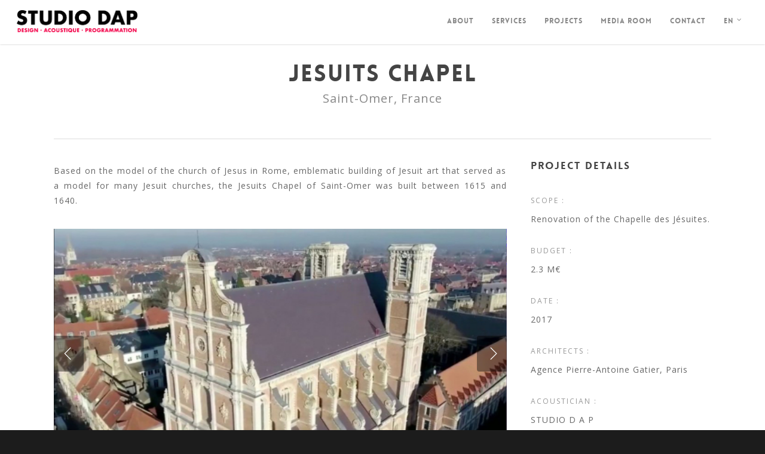

--- FILE ---
content_type: text/css
request_url: http://www.studiodap.fr/wp-content/themes/salient/css/responsive.css?ver=8.5.1
body_size: 168232
content:
@media only screen and (min-width: 1300px) {
  .container,  
  body[data-ext-responsive="false"] #boxed #header-outer[data-full-width="true"] header > .container,  
  body[data-ext-responsive="false"] #boxed #header-secondary-outer[data-full-width="true"] > .container,
  .post-area.standard-minimal.full-width-content article.post .inner-wrap,
   body[data-header-format="left-header"] .container, body[data-header-format="left-header"] .post-area.standard-minimal.full-width-content article.post .inner-wrap {
    max-width: 1100px;  
  } 



}

@media only screen and (min-width: 1000px) and (max-width: 1300px) {
	
	
	h2 .nectar-button {
		top: -2px;
	}

	body .container .portfolio-items:not(.carousel) .col {
		margin-bottom: 20px;
	}

	body #featured .orbit-slide article .container .span_12 {
		width: 900px!important;
	}
	
	#author-bio #author-info {
	  	width: 544px!important;
	}
	
	.portfolio-items:not(.carousel) .col.span_3 .work-item .work-info a {
		padding: 5px 6px!important;
		font-size: 11px!important;
		margin: 1px!important;
	}
	
	.portfolio-items:not(.carousel) .col.span_3 .work-meta, .portfolio-items:not(.carousel) .col.span_4 .work-meta {
		width: 74%!important;
	}
	
    .portfolio-items:not(.carousel) .col.span_3 .nectar-love-wrap, .portfolio-items:not(.carousel) .col.span_4 .nectar-love-wrap  {
		width: 52px;
	}
	
	body.single-portfolio #sidebar.fixed-sidebar, body.single-portfolio #sidebar {
		width: 27.5%;
	}
	body.single-portfolio .post-area {
		width: 72.5%;
	}
	.single-portfolio #boxed .post-area {
		width: 72.49%;
	}
	
	body.single-portfolio #sidebar div ul li.facebook-share, body.single-portfolio #sidebar div ul li.twitter-share, body.single-portfolio #sidebar div ul li.pinterest-share {
		margin: 0 11px 0 0!important;
		padding: 2px 11px 3px 0 !important;
	}
	
	#project-meta ul li .nectar-love-wrap.fadein {
		margin-right: 11px;
		padding-right: 11px;
	}
	
	body #featured .video {
		float: left;
		width: 540px!important;
		left: 1px;
		position: relative;
		z-index: 1;
	}

	body.single.single-post .section-title h1 {
		max-width: 620px;
	}
	
	body.single-portfolio .row .title-wrap .col.section-title {
		text-align: center;
	}

	body.single-portfolio .row .col.section-title h1 {
		max-width: 725px;
		margin: 0 auto;
	}
	
	#featured article .post-title > a {
		left: 0px;
	}
	
	#featured .orbit-slide.has-video h2 {
	    max-width: 330px!important;
	    min-width: 330px!important;
	}
	
	#featured .orbit-slide.has-video .post-title > a {
	    left: 20px!important;
	}
	
	#featured article .post-title h2 {
		left: 0px;	
	}
	
	#featured .has-video h2 {
		left: -10px!important;
	}
	
	.post-area.masonry {
		width: 895px;
	}

	.post-area.masonry.span_9 {
		width: 660px;
		margin-right: 10px;
	}

	.masonry-blog-item .jp-jplayer-video {
		height: 139px!important;
	}
	
	.post-area.span_9 .masonry-blog-item .jp-jplayer-video {
		height: 154px!important;
	}
	
	.single .post-area.span_12 #author-info {
		width: 773px!important;
	}

	.post-area.masonry.span_9 .masonry-blog-item {
		width: 46.5%;
	}

	#page-header-bg .span_6 span.subheader {
		font-size: 24px;
	}
	
	#boxed {
		width: 980px;
	}
	#boxed #header-outer, #boxed #header-secondary-outer, #boxed #page-header-bg, #boxed #featured, #boxed .orbit > div, #boxed #featured article {
		min-width: 980px;
	}
	
	.nectar-milestone .number {
		font-size: 50px;
		line-height: 50px;
	}
	
	.nectar-slider-wrap[data-full-width="false"] .swiper-slide .content h2, #boxed .nectar-slider-wrap[data-full-width="false"] .swiper-slide .content h2  {
		font-size: 32px!important;
		line-height: 50px!important;
	}

	body .swiper-slide .content p {
		font-size: 20px!important;
		line-height: 34px!important;
		padding-bottom: 22px;
	}
	
	.nectar-slider-wrap[data-full-width="false"] .swiper-slide .content p {
		font-size: 14px!important;
		line-height: 24px!important;
	}
		
	.main-content .col.span_4 .col.span_2 img, .main-content .col.span_3 .col.span_2 img, .main-content .col.span_2 .col.span_2 img, .main-content .col.span_6 .col.span_2 img {
		padding-right: 5px;
		top: -3px;
	}
	
	.carousel-next {
		right: 0px;
		padding-left: 1px;
	}
	
	.carousel-prev {
		right: 25px;
		padding-right: 1px;
	}
	
	.portfolio-items:not(.carousel) .col .work-item.style-2 i {
		line-height: 32px!important;
		height: 32px!important;
		width: 32px!Important;
		font-size: 14px!important;
	}
	
	header#top nav > ul > li > a {
		padding-left: 8px;
	}
	
	.sf-menu .sf-with-ul a {
		padding-right: 14px!important;
	}
	
	.sf-sub-indicator {
		left: 6px;
	}
	
	body .swiper-slide .content p.transparent-bg span {
		line-height: 38px!important;
	}
	
	body .carousel-wrap[data-full-width="true"] .carousel-heading h2 {
	    max-width: 720px;
	}
	
	body .vc_pie_chart .vc_pie_chart_value {
		font-size: 32px;
	}
}


@media only screen and (min-width: 1000px) and (max-width: 1080px) {
	
	body #featured .orbit-slide article .container .span_12 {
		width: 820px!important;
	}
	
	body #featured .video {
		float: left;
		width: 460px!important;
		left: 1px;
		position: relative;
		z-index: 1;
	}
	
	.cart-outer, body #header-outer[data-full-width="false"] .cart-outer { display: none; }
	#header-outer[data-full-width="true"] .cart-outer,
	.material .cart-outer, body.material #header-outer[data-full-width="false"] .cart-outer { display: block; }



	/*html .ascend[data-slide-out-widget-area="true"] #header-outer[data-full-width="true"][data-cart="true"] header#top nav > ul {
		padding-right: 55px!important;
	}*/
	.ascend[data-slide-out-widget-area="true"] #header-outer[data-full-width="true"] header > .container, .ascend[data-slide-out-widget-area="true"] #header-secondary-outer[data-full-width="true"] > .container {
		padding: 0 28px!important;
	}
	/*.ascend[data-slide-out-widget-area="true"] #header-outer[data-full-width="true"] header#top nav ul .slide-out-widget-area-toggle {
		margin-left: 0!important;
	}*/
	

	#featured .orbit-slide.has-video h2 {
	    max-width: 330px!important;
	    min-width: 330px!important;
	}
	
	#featured .orbit-slide.has-video .post-title > a {
	    left: 20px!important;
	}
	
	body #sidebar.fixed-sidebar, body.single-portfolio #sidebar {
		top: 0px!important;
		margin-left: 0px!important;
		position: relative!important;
	}
}

@media only screen and (max-width: 1020px) {
	#to-top:not(.mobile-enabled) {
		display: none!important;
	}
}


/* iPad fixes */
@media only screen and (min-device-width: 481px) and (max-device-width: 1025px) {
	body[data-smooth-scrolling="1"] .nectar-slider-wrap[data-full-width="true"] .swiper-container a.slider-next {
		right: 0px!important;
	}
}

/* iPad landscape fixes */
@media only screen and (min-device-width: 481px) and (max-device-width: 1025px) and (orientation:landscape) {
	
	
	body[data-smooth-scrolling="1"], body[data-smooth-scrolling="1"] #header-outer {
		padding-right: 0px!important;
	}
	
	body[data-smooth-scrolling="1"] .orbit-wrapper div.slider-nav span.right {
		right: 0px!important;
	}
	
	#header-outer[data-lhe="animated_underline"] header#top nav > ul > li:not([class*="button_"]) > a:hover:after {
		display: none;
	}

	#to-top {
	 	display: none!important;	
	}

	body .slide-out-hover-icon-effect a { pointer-events: auto;}
	
	.swiper-slide .content p, .swiper-slide .content h2, .swiper-slide .content .buttons {
		opacity: 1!important;
		padding: 0!important;
	}

	.full-width-section.parallax_section, .full-width-content.parallax_section  {
		background-attachment: scroll!important;
		background-position: center!important;
	}

    .wpb_row .row-bg, .full-width-section .row-bg {
    	margin-top: 0!important;
    	height: 100%!important;
    	transform: none!important;
    	-webkit-transform: none!important;
    	background-attachment: scroll!important;
	}
	
	.orbit > div {
		position: absolute !important;
		top: 0px!Important;
	}
	
	#featured.orbit > div.has-video .container {
		top: 70px!Important;	
	}
	
	#featured article {
		top: 0px!Important;
		background-position: center!important;
	}
	
	#featured .orbit-slide article .container {
		top: 145px!important;
		position: absolute!important;
	}
	
	.orbit-wrapper div.slider-nav span.left, .orbit-wrapper div.slider-nav span.right {
		position: absolute!important;
		top: 230px!important;
	}
	
	.orbit-wrapper, .orbit-wrapper #featured, .orbit-wrapper #featured article  {
  		height: 450px!important;	
  		margin-bottom: 0;
  	}
  	
  	#featured article {
  		position: relative!important;
		background-size: cover!important;
		-moz-background-size: cover!important;
		-o-background-size: cover!important;
		-webkit-background-size: cover!important;
		background-attachment: scroll!important;
	}
	
	body .fixed-sidebar, .single-portfolio #sidebar {
		top: 0px!important;
		width: 23.5%!important;
		margin-left: 0px!important;
		position: relative!important;
	}
	
	#page-header-bg[data-parallax="1"] .span_6, #page-header-bg[data-parallax="1"] {
		position: relative!important;
	}
	
	#page-header-bg[data-parallax="1"] {
		top: 0px!important;
	}
	
	#page-header-bg .span_6 {
		display: block!important;
		opacity: 1!important;
	}
	
	.swiper-container .slider-right {
		right: 0px!important;
	}
	
	.video-texture, #style-selection {
		display: none!important;
	}
	
	.parallax_slider_outer.first-section .nectar-slider-wrap, #full_width_portfolio .project-title.parallax-effect {
		transform: translate(0px, 0px)!important;
		-webkit-transform: translate(0px, 0px)!important;
	}
	
	.parallax_slider_outer.first-section .swiper-slide .content {
		opacity: 1!important;
		transform: translate(0px, 0px)!important;
		-webkit-transform: translate(0px, 0px)!important;
	}
	
	#full_width_portfolio .project-title.parallax-effect {
		padding-top: 5em!important;
		position: relative!important;
		margin-top: -32px!important;
		top: 0px!important;
	}

	.parallax_slider_outer.first-section .nectar-slider-wrap {
		position: relative!important;
		max-width: 100%;
		overflow-x: hidden;
	}
	
	img.img-with-animation[data-animation="fade-in-from-right"] {
		padding-left: 0px!important;
		transform: translateX(0)!important;
		-webkit-transform: translateX(0)!important;
		-moz-transform: translateX(0)!important;
	}
	
	img.img-with-animation[data-animation="fade-in-from-left"] {
		padding-right: 0px!important;
		transform: translateX(0)!important;
		-webkit-transform: translateX(0)!important;
		-moz-transform: translateX(0)!important;
	}

	.col.has-animation[data-animation="fade-in-from-left"], .wpb_column.has-animation[data-animation="fade-in-from-left"] {
		transform: translateX(0)!important;
		-webkit-transform: translateX(0)!important;
		-moz-transform: translateX(0)!important;
	}

	.nectar_cascading_images .cascading-image .inner-wrap, .nectar-icon-list[data-animate="true"] .content, .nectar-icon-list[data-animate="true"] .nectar-icon-list-item .list-icon-holder, .nectar-icon-list[data-animate="true"]:after,
	.nectar-animated-title[data-style="color-strip-reveal"] .nectar-animated-title-inner .wrap, .nectar-animated-title[data-style="color-strip-reveal"] .nectar-animated-title-inner .wrap *, .nectar-animated-title[data-style="color-strip-reveal"] .nectar-animated-title-inner:after, .nectar-animated-title[data-style="hinge-drop"] .nectar-animated-title-inner {
		transform: translateX(0) translateY(0) scale(1)!important;
		-webkit-transform: translateX(0) translateY(0) scale(1)!important;
		-moz-transform: translateX(0) translateY(0) scale(1)!important;
		opacity: 1!important;
		animation: none!important;
	}

	.wpb_column.has-animation[data-animation="reveal-from-bottom"] .column-inner-wrap,
	.wpb_column.has-animation[data-animation="reveal-from-top"] .column-inner-wrap,
	.wpb_column.has-animation[data-animation="reveal-from-left"] .column-inner-wrap,
	.wpb_column.has-animation[data-animation="reveal-from-right"] .column-inner-wrap,
	.wpb_column.has-animation[data-animation="reveal-from-bottom"] .column-inner,
	.wpb_column.has-animation[data-animation="reveal-from-top"] .column-inner,
	.wpb_column.has-animation[data-animation="reveal-from-left"] .column-inner,
	.wpb_column.has-animation[data-animation="reveal-from-right"] .column-inner {
		transform: none;
		-webkit-transform: none;
	}

	.divider-border[data-animate="yes"], .divider-small-border[data-animate="yes"] {
		transform: scale(1, 1)!important;
		 -webkit-transform: scale(1, 1)!important;
		 visibility: visible!important;
	}

	img.img-with-animation[data-animation="fade-in-from-bottom"] {
		bottom: 0px!important;
	}
	
	.clients.fade-in-animation > div, img.img-with-animation, .col.has-animation, .wpb_column.has-animation {
		opacity: 1!important;
	}
	
	.col.has-animation[data-animation="fade-in-from-bottom"], .wpb_column.has-animation[data-animation="fade-in-from-bottom"] {
		bottom: 0px!important;
		transform: translateY(0)!important;
		-webkit-transform: translateY(0)!important;
		-moz-transform: translateY(0)!important;
	}

	.owl-carousel[data-enable-animation="true"] .owl-stage > .owl-item {
		opacity: 1!important;
		-ms-transform: none;
		-webkit-transform: none!important;
		transform: none!important;
	}
	.owl-carousel[data-enable-animation="true"] .owl-controls {
		opacity: 1!important;
	}
	
	img.img-with-animation[data-animation="grow-in"], .col.has-animation[data-animation="grow-in"], .wpb_column.has-animation[data-animation="grow-in"] {
		 transform: scale(1, 1)!important;
		 -webkit-transform: scale(1, 1)!Important;
	}

	img.img-with-animation[data-animation="flip-in"], .col.has-animation[data-animation="flip-in"], .wpb_column.has-animation[data-animation="flip-in"] {
		opacity: 1!important;
	    transform: perspective(1000px) rotateY(0deg)!important;
	    -webkit-transform: perspective(1000px) rotateY(0deg)!important;
	    -o-webkit-transform: perspective(1000px) rotateY(0deg)!important;
	    -moz-webkit-transform: perspective(1000px) rotateY(0deg)!important;
	}

	img.img-with-animation[data-animation="flip-in-vertical"], .col.has-animation[data-animation="flip-in-vertical"], .wpb_column.has-animation[data-animation="flip-in-vertical"] {
		opacity: 1!important;
	    transform: rotateX(0deg) translate(0px, 0px)!important;
	    -webkit-transform: rotateX(0deg) translate(0px, 0px)!important;
	    -o-webkit-transform: rotateX(0deg) translate(0px, 0px)!important;
	    -moz-webkit-transform: rotateX(0deg) translate(0px, 0px)!important;
	}
	
	.parallax_slider_outer.first-section .nectar-slider-wrap, #full_width_portfolio .project-title.parallax-effect {
		transform: translate(0px, 0px)!Important;
		-webkit-transform: translate(0px, 0px)!Important;
	}
	
	.portfolio-items .col .work-item .work-info a {
		display: block;
		position: absolute;
		top: 0px;
		left: 0px;
		margin: 0px;
		width: 100%;
		height: 100%;
		text-indent: -9999px;
	}

	.portfolio-items .col .work-item .work-info .custom-content a.nectar-button {
		width: auto;
	}

	body .portfolio-items[data-ps="6"] .work-item .parallaxImg-layers > div .bg-img:after {
	    opacity: 1;
	}

	body .portfolio-items[data-ps="6"] .work-item .work-meta .inner, body .portfolio-items[data-ps="6"] .wide_tall .work-item .work-meta .inner {
	    opacity: 1;
	    transform: scale(1);
	    -webkit-transform: scale(1);
	}
	
	.portfolio-items .col .work-item:not(.style-2):not(.style-3):not(.style-3-alt):not(.style-4) .work-info .vert-center {
	    height: 100%;
	    top: 0 !important;
	    transform: none !important;
	    -webkit-transform: none !important;
	}
	
}


@media only screen and (min-width: 1001px) and (orientation:landscape) {
	.using-mobile-browser #nectar_fullscreen_rows > .wpb_row.extra-top-padding {
		padding-top: 80px;
	}
}

/*higher res tablets*/
@media only screen and (max-device-width: 2600px)  {
	
  body.using-mobile-browser.material #slide-out-widget-area.slide-out-from-right { overflow-y: scroll; }
  
	.using-mobile-browser .first-nectar-slider.nectar-slider-wrap[data-animate-in-effect="zoom-out"].loaded .image-bg, 
	.using-mobile-browser .first-nectar-slider.nectar-slider-wrap[data-animate-in-effect="zoom-out"].loaded .video-wrap, 
	.using-mobile-browser .parallax_slider_outer .nectar-slider-wrap[data-animate-in-effect="zoom-out"].loaded .image-bg, 
	.using-mobile-browser .parallax_slider_outer .nectar-slider-wrap[data-animate-in-effect="zoom-out"].loaded .video-wrap {
		transform: none!important;
	}
	.using-mobile-browser img.img-with-animation[data-animation="fade-in-from-right"] {
		padding-left: 0px!important;
		transform: translateX(0)!important;
		-webkit-transform: translateX(0)!important;
		-moz-transform: translateX(0)!important;
	}
	
	.using-mobile-browser img.img-with-animation[data-animation="fade-in-from-left"] {
		padding-right: 0px!important;
		transform: translateX(0)!important;
		-webkit-transform: translateX(0)!important;
		-moz-transform: translateX(0)!important;
	}

	.using-mobile-browser .col.has-animation[data-animation="fade-in-from-left"], .using-mobile-browser .wpb_column.has-animation[data-animation="fade-in-from-left"] {
		transform: translateX(0)!important;
		-webkit-transform: translateX(0)!important;
		-moz-transform: translateX(0)!important;
	}
	
	.using-mobile-browser img.img-with-animation[data-animation="fade-in-from-bottom"] {
		bottom: 0px!important;
	}
	
	.using-mobile-browser .clients.fade-in-animation > div, .using-mobile-browser img.img-with-animation, .using-mobile-browser .col.has-animation, .using-mobile-browser .wpb_column.has-animation {
		opacity: 1!important;
	}
	
	.using-mobile-browser .col.has-animation[data-animation="fade-in-from-bottom"], .using-mobile-browser .wpb_column.has-animation[data-animation="fade-in-from-bottom"] {
		bottom: 0px!important;
		transform: translateY(0)!important;
		-webkit-transform: translateY(0)!important;
		-moz-transform: translateY(0)!important;
	}
	
	.using-mobile-browser img.img-with-animation[data-animation="grow-in"], .using-mobile-browser .col.has-animation[data-animation="grow-in"], .using-mobile-browser .wpb_column.has-animation[data-animation="grow-in"], .using-mobile-browser .divider-border[data-animate="yes"], .using-mobile-browser .divider-small-border[data-animate="yes"] {
		 transform: scale(1, 1)!important;
		 -webkit-transform: scale(1, 1)!Important;
	}
	.using-mobile-browser .divider-border[data-animate="yes"], .using-mobile-browser .divider-small-border[data-animate="yes"] {
		 visibility: visible!important;
	}

	.using-mobile-browser img.img-with-animation[data-animation="flip-in"], .using-mobile-browser .col.has-animation[data-animation="flip-in"], .using-mobile-browser .wpb_column.has-animation[data-animation="flip-in"] {
		opacity: 1!important;
	    transform: perspective(1000px) rotateY(0deg)!important;
	    -webkit-transform: perspective(1000px) rotateY(0deg)!important;
	    -o-webkit-transform: perspective(1000px) rotateY(0deg)!important;
	    -moz-webkit-transform: perspective(1000px) rotateY(0deg)!important;
	}
	.using-mobile-browser img.img-with-animation[data-animation="flip-in-vertical"], .using-mobile-browser .col.has-animation[data-animation="flip-in-vertical"], .using-mobile-browser .wpb_column.has-animation[data-animation="flip-in-vertical"] {
		opacity: 1!important;
	    transform: rotateX(0deg) translate(0px, 0px)!important;
	    -webkit-transform: rotateX(0deg) translate(0px, 0px)!important;
	    -o-webkit-transform: rotateX(0deg) translate(0px, 0px)!important;
	    -moz-webkit-transform: rotateX(0deg) translate(0px, 0px)!important;
	}
	.using-mobile-browser .nectar_cascading_images .cascading-image .inner-wrap, .using-mobile-browser .nectar-icon-list[data-animate="true"] .content, .using-mobile-browser .nectar-icon-list[data-animate="true"] .nectar-icon-list-item .list-icon-holder, .using-mobile-browser .nectar-icon-list[data-animate="true"]:after,
	.using-mobile-browser .nectar-animated-title[data-style="color-strip-reveal"] .nectar-animated-title-inner .wrap, .using-mobile-browser .nectar-animated-title[data-style="color-strip-reveal"] .nectar-animated-title-inner .wrap *, .using-mobile-browser .nectar-animated-title[data-style="color-strip-reveal"] .nectar-animated-title-inner:after, .using-mobile-browser .nectar-animated-title[data-style="hinge-drop"] .nectar-animated-title-inner {
		transform: translateX(0) translateY(0) scale(1)!important;
		-webkit-transform: translateX(0) translateY(0) scale(1)!important;
		-moz-transform: translateX(0) translateY(0) scale(1)!important;
		opacity: 1!important;
		animation: none!important;
	}

	.using-mobile-browser .nectar_image_with_hotspots[data-animation="true"] .nectar_hotspot_wrap {
		opacity: 1!important;
		transform: none!important;
		-webkit-transform: none!important;
	}

	.using-mobile-browser .wpb_animate_when_almost_visible, .using-mobile-browser .wpb_animate_when_almost_visible.wpb_start_animation {
		opacity: 1;
		-webkit-animation: none;
  	    -o-animation: none;
    	 animation: none;
	}

	.using-mobile-browser .wpb_column.has-animation[data-animation="reveal-from-bottom"] .column-inner-wrap,
	.using-mobile-browser .wpb_column.has-animation[data-animation="reveal-from-top"] .column-inner-wrap,
	.using-mobile-browser .wpb_column.has-animation[data-animation="reveal-from-left"] .column-inner-wrap,
	.using-mobile-browser .wpb_column.has-animation[data-animation="reveal-from-right"] .column-inner-wrap,
	.using-mobile-browser .wpb_column.has-animation[data-animation="reveal-from-bottom"] .column-inner,
	.using-mobile-browser .wpb_column.has-animation[data-animation="reveal-from-top"] .column-inner,
	.using-mobile-browser .wpb_column.has-animation[data-animation="reveal-from-left"] .column-inner,
	.using-mobile-browser .wpb_column.has-animation[data-animation="reveal-from-right"] .column-inner {
		transform: none;
		-webkit-transform: none;
	}

	.ascend.using-mobile-browser #search {
		height: 100%;
	}
	.ascend.using-mobile-browser #search #search-box {
		top: 20px!important;
	}

	.using-mobile-browser #page-header-bg[data-parallax="1"] .span_6 {
		opacity: 1!important;
		display: block!important;
	}
	.using-mobile-browser .nectar-split-heading .heading-line > div {
	    transform: none;
	    -webkit-transform: none;
	}

	.using-mobile-browser .slide-out-hover-icon-effect a { pointer-events: auto;}

	.using-mobile-browser .owl-carousel[data-enable-animation="true"] .owl-stage > .owl-item,
  .using-mobile-browser .nectar-fancy-box.has-animation {
		opacity: 1!important;
		-ms-transform: none;
		-webkit-transform: none!important;
		transform: none!important;
	}
	.using-mobile-browser .owl-carousel[data-enable-animation="true"] .owl-controls {
		opacity: 1!important;
	}

	.using-mobile-browser #nectar_fullscreen_rows[data-mobile-disable="on"] {
		height: auto!important;
	}
	.using-mobile-browser #nectar_fullscreen_rows[data-mobile-disable="on"] > div {
		position: relative!important;
		left: 0!important;
	}

	.using-mobile-browser #nectar_fullscreen_rows[data-mobile-disable="on"] > div:not(.full-width-content) .full-page-inner-wrap-outer > .full-page-inner-wrap > .full-page-inner > .container {
		padding-top: 8%;
		padding-bottom: 8%;
	}

	.using-mobile-browser .nectar-milestone:not(.animated-in) {
		opacity: 1;
	}

}


@media only screen and (min-device-width: 1px) and (max-device-width: 1025px) {
	.wpb_row .nectar-parallax-scene div {
		top: -40px!important;
	}

	.blurred-wrap.blurred {
	  -webkit-filter: blur(0px);
	  -moz-filter: blur(0px);
	  -o-filter: blur(0px);
	  -ms-filter: blur(0px);
	  filter: blur(0px);
	}
}

	
@media only screen and (min-width : 690px) and (max-width : 1000px) {
		
	body[data-smooth-scrolling="1"] #header-outer {
		padding-right: 0px!important;	
	}
	
	.span_1, .span_2, .span_3, .span_4, .span_5, .span_6, .span_7, .span_8, .span_9, .span_10, .span_11, .span_12 { width: 100%; margin-left: 0px; }
	
	.col, body .vc_row-fluid .wpb_column {
		margin-bottom: 25px;	
	}

	.material #header-outer .col {
  		margin-bottom: 0px;
  	}
	
	body .vc_row-fluid .wpb_column ,
	body .vc_row-fluid .vc_col-sm-2,
	body .vc_row-fluid .vc_col-sm-3,
	body .vc_row-fluid .vc_col-sm-4,
	body .vc_row-fluid .vc_col-sm-6,
	body .vc_row-fluid .vc_col-sm-8,
	body .vc_row-fluid .vc_col-sm-9,
	body .vc_row-fluid .vc_col-sm-10,
	body .vc_row-fluid .vc_col-sm-11  {
		width: 100%;
		margin-right: 0px!important;
		margin-left: 0px;
	}
  
  body[data-ccsa="larger"] .vc_row-fluid:not(.full-width-content) .wpb_column {
		margin-right: 20px!important;
    margin-left: 20px;
    width: calc(100% - 40px);
	}
  body[data-ccsa="larger"] .vc_row-fluid.full-width-content .wpb_column { margin-right: 0!important; width: 100%; }
	
	body .vc_row-fluid .vc_col-sm-2 {
		width: 31.2%;
		margin-left: 3.1%;
	}
  
  body .vc_row-fluid.full-width-content .vc_col-sm-2 {
		width: 33.3%;
		margin-left: 0%;
	}

	body .vc_row-fluid .vc_col-xs-6[class*="vc_col-xs-"] {
		width: 48.93617020799999%;
	}
	body .vc_row-fluid.full-width-content .vc_col-xs-6 {
		width: 50%;
	}
	body .vc_row-fluid .vc_col-xs-12[class*="vc_col-xs-"] {
	    width: 100%;
	}

	body #nectar_fullscreen_rows .vc_row-fluid .vc_col-sm-7, body #nectar_fullscreen_rows .vc_row-fluid .vc_col-sm-5 {
		width: 100%;
		margin-left: 0;
	}

	.vc_row-fluid .vc_col-sm-2[class*="vc_col-sm-"]:first-child:not([class*="offset"]),
	.vc_row-fluid .vc_col-sm-2[class*="vc_col-sm-"]:nth-child(3n+4):not([class*="offset"]) {
	  margin-left: 0;
	}

	.container, .post-area.standard-minimal.full-width-content article.post .inner-wrap {
    	max-width: 600px; 
  	} 

  	.post-area.standard-minimal .post-author .grav-wrap { width: 70px; height: 70px;}
  	.post-area.standard-minimal .post-content { padding-left: 140px;} 

  	.wpb_column.force-tablet-text-align-left, .wpb_column.force-tablet-text-align-left .col { text-align: left!important; }
  	.wpb_column.force-tablet-text-align-right, .wpb_column.force-tablet-text-align-right .col { text-align: right!important; }
  	.wpb_column.force-tablet-text-align-center, .wpb_column.force-tablet-text-align-center .col, .wpb_column.force-tablet-text-align-center .vc_custom_heading { text-align: center!important; }

  	body[data-ext-responsive="true"] .vc_span12 .nectar-slider-wrap[data-full-width="boxed-full-width"], body[data-ext-responsive="true"] .vc_col-sm-12 .nectar-slider-wrap[data-full-width="boxed-full-width"] {
		margin: 0 -7%!important;
	}
  	
  	body:not(.material) #header-secondary-outer nav > ul > li:last-child {
	    border-right: 1px solid #DDDDDD!important;
	}

  	.orbit-wrapper, .orbit-wrapper #featured, .orbit-wrapper #featured article  {
  		height: 450px!important;	
  		position: relative!important;
  		margin-bottom: 0em;
  	}
  	
  	
	body #featured .orbit-slide article .container { 
	    top: -25px!important;
	    opacity: 1!important;
	    position: relative!important;
	}
	
	body #featured .orbit-slide article .container .span_12 {
		width: 600px!important;
	}
	
	.one-fourths.span_3, .one-fourths.vc_span3, .one-fourths.vc_col-sm-3:not([class*="vc_col-xs-"])  { width: 48%!important; margin-bottom: 2%; margin-right: 15px; margin-left: 0px!important; padding: 15px; float: left; }
	
	.full-width-content.vc_row-fluid  .one-fourths.vc_span3,
	.full-width-content.vc_row-fluid  .one-fourths.vc_span4,
	.full-width-content.vc_row-fluid  .one-fourths.vc_col-sm-3:not([class*="vc_col-xs-"]),
	.full-width-content.vc_row-fluid  .one-fourths.vc_col-sm-4:not([class*="vc_col-xs-"]) {
		width: 50%!important;
	}
  	
  	.one-fourths.span_3.clear-both, .one-fourths.vc_span3.clear-both, .one-fourths.vc_col-sm-3.clear-both:not([class*="vc_col-xs-"]) { clear: both; }
  	.one-fourths.span_3.right-edge, .one-fourths.vc_span3.right-edge, .one-fourths.vc_col-sm-3.right-edge:not([class*="vc_col-xs-"]) { margin-right: 0px; }

  	.portfolio-items .col {
  		width: 100%;
  		margin-left: 0px;
  		margin-bottom: 8px;
  	}

  	.portfolio-items:not(.carousel) div:nth-child(2n+2), .portfolio-items:not(.carousel) div:nth-child(2n+2) {
  		clear: both;
  	}

  	body .portfolio-items:not(.carousel)[data-col-num="cols-3"], body .portfolio-items:not(.carousel)[data-col-num="cols-4"] {
		margin: 0 -2% 0 -2%;
	}

  	.portfolio-items:not(.carousel) .col.span_4, .portfolio-items:not(.carousel) .col.span_3 {
  		width: 45.8%!important;
  		margin: 2%!important;
  	}
  	
  	.portfolio-items[data-ps="6"] .col {
  		padding: 2%;
  	}

  	body .portfolio-items[data-ps="6"] .work-item .parallaxImg-layers > div .bg-img:after {
	    opacity: 1;
	}

	body .portfolio-items[data-ps="6"] .work-item .work-meta .inner, body .portfolio-items[data-ps="6"] .wide_tall .work-item .work-meta .inner {
	    opacity: 1;
	    transform: scale(1);
	    -webkit-transform: scale(1);
	}

  	.col.boxed:hover {
  		margin-top: 0px!important;
  		-o-box-shadow: 0 1px 2px rgba(0,0,0,0.2)!important;
		-moz-box-shadow: 0 1px 2px rgba(0,0,0,0.2)!important;
		-webkit-box-shadow: 0 1px 2px rgba(0,0,0,0.2)!important;
    	box-shadow: 0 1px 2px rgba(0,0,0,0.2)!important;
  	}

  	.pricing-table[data-style="flat-alternative"].two-cols > div,
  	.pricing-table[data-style="flat-alternative"].three-cols > div,
  	.pricing-table[data-style="flat-alternative"].four-cols > div,
  	.pricing-table[data-style="flat-alternative"].five-cols > div {
  		width: 48%!important;
  	}
  	
  	body #featured article .post-title h2 span {
  		font-size: 24px!important;
  		line-height: 43px!important;
  	}
  	
  	
	#featured article .post-title h2 {
		max-width: 325px!important;
    	min-width: 325px!important;
	}
	
	#featured .orbit-slide.centered article .post-title h2 {
		max-width: 415px!important;
    	min-width: 415px!important;
	}
	
	#call-to-action .container a {
		margin-top: 20px;
		margin-left: 0px!important;
	}
	
	.post-area {
		padding-right: 0px!important;
	}
	
	body.single-portfolio .row .col.section-title h1 {
		width: 450px;
		margin: 0 auto;
	}

	.contact-info {
		padding-left: 0px!important;
	}
	
	.nectar-google-map {
  		max-height: 425px;
  	}
  	
	#sidebar #flickr > div {
		width: 16%!important;
	}
	
	#footer-outer #copyright .col {
		width: 49%;
		margin-bottom: 0px;
	}
	
	#footer-widgets .container .col {
		margin-left: 15px;
		width: 48%;
	}
	
	#footer-widgets .one-fourths .span_3:nth-child(2n+1) {
		margin-left: 0px;
	}
	
	body #sidebar #flickr div {
		float: left;
	}
	
	#sidebar .recent_projects_widget div a, body #sidebar #flickr div a  {
		width: 90px!important;
	}
	
	body #sidebar .recent_projects_widget div a:last-child, body #sidebar #flickr div {
		margin-right: 0px!important;
	}
	
	#sidebar .recent_projects_widget div a:nth-child(3n+3), body #sidebar #flickr div:nth-child(3n+3) a {
		margin: 2% 2% 0 0!important;
	}
	

	#author-bio #author-info {
	  	width: 494px!important;
	}
	
	#page-header-bg .span_6 h1 {
  		font-size: 32px!important;
  		line-height: 38px!important;
  	}

	#page-header-bg .span_6 {
		top: auto!important;
		float: none!important;
	}
  
  body.single-post #page-header-bg[data-post-hs="default_minimal"] { padding-top: 10%; padding-bottom: 10%; }
	
	.portfolio-filters {
		position: relative!important;
		display: inline-block!important;
		clear: both!important;
		margin-top: 10px!important;
		float: none;
		top: auto!important;
	}
	
	.page-header-no-bg .portfolio-filters {
		margin-top: 15px!important;
		float: none!important;
		clear: both;
		height: auto!important;
	}
	
	#page-header-bg[data-parallax="1"] .project-title .span_6 {
		padding-right: 70px!important;
	}

	.page-header-no-bg  .portfolio-filters ul {
		position: absolute;
		width: 100%;
	}
	
	html.js #page-header-bg[data-parallax="0"].not-loaded {
		height: 250px!important;
		background-color: #F5F5F5;
	}
	
	.pricing-table > div { 
  		width: 50%!important; 
  		margin-bottom: 25px!important;
  	}
  	
  	.pricing-column.highlight .nectar-button {
  		margin-bottom: 10px!important;
  		margin-top: 0px!important;
  	}
  	
  	.pricing-column.highlight {
  		margin-top: 0px!important;
  	}
  	
  	.pricing-column h3 {
  		font-size: 20px!important;
  	}
  	
  	.pricing-column.highlight h3 {
  		padding: 5px 0px!important;
  	}

  	
  	body .clients.no-carousel > div { 
  		width: 24.2%!important;
  		margin-right: 1%!important;
  	}
  	
  	body .clients.no-carousel.six-cols > div { 
  		width:15.8% !important;
  		margin-right: 1%!important;
  	}
  	
  	body .clients.no-carousel.five-cols  > div { 
  		width: 19.2%!important;
  		margin-right: 1%!important;
  	}
  	
  	body .clients.no-carousel > div:nth-child(4n+4){
  		margin-right: 0px!important;
  	}
  	
  	body .clients.carousel > div {
		margin: 0px 5px!important;
	}
	
	#call-to-action .container span {
		display: block!important;
	}
  
  .row .blog-recent[data-style="list_featured_first_row"].columns-3 .col:first-child span.post-featured-img {
      padding-bottom: 50%; 
  }
  
  .row .blog-recent[data-style="list_featured_first_row"].columns-3 .col:not(:first-child),
  .row .blog-recent[data-style="list_featured_first_row"].columns-2 .col {
      width: 48%;
      margin-right: 4%!important;
  }
  .row .blog-recent[data-style="list_featured_first_row"].columns-3 .col:nth-child(2n+3),
  .row .blog-recent[data-style="list_featured_first_row"].columns-2 .col:nth-child(2n+2) {
    margin-right: 0!important;
  }
  .row .blog-recent[data-style="list_featured_first_row"].columns-3 .col:nth-child(2),
  .row .blog-recent[data-style="list_featured_first_row"].columns-3 .col:nth-child(3),
  .row .blog-recent[data-style="list_featured_first_row"].columns-2 .col:nth-child(1),
  .row .blog-recent[data-style="list_featured_first_row"].columns-2 .col:nth-child(2) {
      align-self: flex-start;
  }
  
	.masonry-blog-item {
		width: 47.7%;
	}
	
	.post-area.masonry, .post-area.masonry.span_9,  body[data-ext-responsive="true"] .post-area.masonry.span_9 {
		width: 610px;
	}

	.post-area.masonry.span_9 {
		margin-bottom: 90px;
	}

	.post-area.masonry.span_9 .masonry-blog-item {
		width: 47.5%;
	}
  
  .post-area.masonry.span_9.material .masonry-blog-item {
		width: 47.1%;
	}

	body .post-area.masonry.classic_enhanced.span_9 .masonry-blog-item.large_featured {
		width: 99%;
	}

	.post-area.masonry #pagination {
		bottom: -90px;
	}

	.masonry-blog-item .jp-jplayer-video {
		height: 139px!important;
	}
	
	.post-area.span_9 .masonry-blog-item .jp-jplayer-video {
		height: 139px!important;
	}
	
	body.woocommerce .container div.product div.images div.thumbnails a, body.woocommerce .container #content div.product div.images div.thumbnails a, body.woocommerce-page .container div.product div.images div.thumbnails a, body.woocommerce-page .container #content div.product div.images div.thumbnails a {
		width: 16.9%!important;
		margin-right: 3.8%!important;
	}
	
	.woocommerce .container div.product div.images div.thumbnails a:nth-child(5n+5) {
		margin-right: 0px!important;
	}
	
	.main-content .col.span_4 .col.span_2, .main-content .col.span_3 .col.span_2, .main-content .col.span_2 .col.span_2, .main-content .col.span_6 .col.span_2  {
	  	 width: 7%!important;	
	}
	
	.main-content .col.span_4 .span_10, .main-content .col.span_3 .col.span_10, .main-content .col.span_2 .col.span_10, .main-content .col.span_6 .col.span_10  {
	    width: 91%!important;
	}
	

	.nectar-social.full-width.items_6 i, .nectar-social.full-width.items_5 i {
		font-size: 25px!important;
		margin-top: -20px;
	}
	
	.nectar-social.full-width.items_4 i {
		font-size: 30px!important;
		margin-top: -15px;
	}
	
	.nectar-social.full-width.items_2 i {
		font-size: 35px!important;
		margin-top: -18px;
	}
	
	.nectar-social.full-width.items_1 > * {
		padding: 8% 5%!important;
	}

	.testimonial_slider .flickity-page-dots {
  		bottom: -35px;
  	}

	body #boxed {
		width: 679px;
	}
	body  #boxed #header-outer, body  #boxed #header-secondary-outer, body  #boxed #page-header-bg, body  #boxed #featured, body  #boxed .orbit > div, body  #boxed #featured article, body  #boxed #slide-out-widget-area-bg.fullscreen {
		min-width: 679px;
	}
	
	body  #boxed #footer-outer #footer-widgets, body  #boxed #footer-outer #copyright {
		padding-left: 30px!important;
		padding-right: 30px!important;
	}
	
	.swiper-container .slider-prev {
		left: 0px!important;
	}
	
	body .swiper-slide .content h2 {
		font-size: 33px!important;
		line-height: 57px!important;
		margin-bottom: 8px;
	}
	
	body .swiper-slide .content p, body .swiper-slide .content p.transparent-bg span {
		font-size: 13px!important;
		line-height: 26px!important;
	}
	
	body .swiper-slide .content p {
		padding-bottom: 17px;
	}

	
	.nectar-slider-wrap[data-full-width="false"] .swiper-slide .content h2, #boxed .swiper-slide .content h2 {
		font-size: 22px;
		line-height: 40px;
	}
	
	
	.nectar-slider-wrap[data-full-width="false"] .swiper-slide .content p, #boxed .swiper-slide .content h2 p  {
		font-size: 10px!important;
		padding-bottom: 10px!important;
		line-height: 20px!important;
	}
	
	.nectar-slider-wrap[data-full-width="false"] .swiper-slide .button a, #boxed .swiper-slide .content a {
		padding: 5px 10px!important;
		font-size: 9px!important;
	}
	
	body .vc_span3 .nectar-slider-wrap[data-flexible-height="true"]  .swiper-slide .content p,
	body .vc_span4 .nectar-slider-wrap[data-flexible-height="true"]  .swiper-slide .content p,
	body .vc_span6 .nectar-slider-wrap[data-flexible-height="true"]  .swiper-slide .content p,
	body .vc_span8 .nectar-slider-wrap[data-flexible-height="true"]  .swiper-slide .content p,
	body .vc_span9 .nectar-slider-wrap[data-flexible-height="true"]  .swiper-slide .content p,
	body .vc_col-sm-3 .nectar-slider-wrap[data-flexible-height="true"]  .swiper-slide .content p,
	body .vc_col-sm-4 .nectar-slider-wrap[data-flexible-height="true"]  .swiper-slide .content p,
	body .vc_col-sm-6 .nectar-slider-wrap[data-flexible-height="true"]  .swiper-slide .content p,
	body .vc_col-sm-8 .nectar-slider-wrap[data-flexible-height="true"]  .swiper-slide .content p,
	body .vc_col-sm-9 .nectar-slider-wrap[data-flexible-height="true"]  .swiper-slide .content p {
		font-size: 17px !important;
   		line-height: 28px !important;
	}
	
	body .vc_span3 .nectar-slider-wrap[data-flexible-height="true"]  .swiper-slide .content a,
	body .vc_span4 .nectar-slider-wrap[data-flexible-height="true"]  .swiper-slide .content a,
	body .vc_span6 .nectar-slider-wrap[data-flexible-height="true"]  .swiper-slide .content a,
	body .vc_span8 .nectar-slider-wrap[data-flexible-height="true"]  .swiper-slide .content a,
	body .vc_span9 .nectar-slider-wrap[data-flexible-height="true"]  .swiper-slide .content a,
	body .vc_col-sm-3 .nectar-slider-wrap[data-flexible-height="true"]  .swiper-slide .content a,
	body .vc_col-sm-4 .nectar-slider-wrap[data-flexible-height="true"]  .swiper-slide .content a,
	body .vc_col-sm-9 .nectar-slider-wrap[data-flexible-height="true"]  .swiper-slide .content a,
	body .vc_col-sm-8 .nectar-slider-wrap[data-flexible-height="true"]  .swiper-slide .content a,
	body .vc_col-sm-9 .nectar-slider-wrap[data-flexible-height="true"]  .swiper-slide .content a{
		letter-spacing: 1px !important;
		font-size: 9px !important;
  	    padding: 8px 13px;
	}
	

	.nectar-slider-wrap[data-overall_style="directional"] .swiper-container .slider-prev i, .nectar-slider-wrap[data-overall_style="directional"] .swiper-container .slider-next i {
		width: 50px!important;
		font-size: 46px!important;
	}

	.nectar-slider-wrap[data-overall_style="directional"] .swiper-container .slider-prev, .nectar-slider-wrap[data-overall_style="directional"] .swiper-container .slider-next {
		width: 50px!important;
	}
	
	.swiper-slide .button a, div[data-button-sizing="large"] .swiper-slide .button a {
		 padding: 8px 13px;
		 letter-spacing: 1px!important;
	}
	
	.swiper-slide .button.transparent a, .swiper-slide .button.transparent_2 a,
	div[data-button-sizing="large"] .swiper-slide .button.transparent a, div[data-button-sizing="large"] .swiper-slide .button.transparent_2 a {
		padding: 6px 13px!important;
		letter-spacing: 1px!important;
	}
	
	.nectar-slider-wrap[data-full-width="false"] .swiper-slide .content {
		padding: 0 80px;
	}
	
	.nectar-slider-wrap[data-full-width="boxed-full-width"] {
		margin: 0px -42px;
	}

	.nectar-slider-wrap[data-full-width="boxed-full-width"] .swiper-slide .content {
	 	padding: 0px 50px;
	}
	
	.swiper-slide .content h2 {
		letter-spacing: -1px;
	}
	
	.span_12 .col.span_6.empty-second {
		width: 49%!important;
	}
	
	.swiper-slide .button a {
		font-size: 9px!important;
	}

	.nectar-button.extra_jumbo {
	    font-size: 32px;
	    line-height: 60px;
	    padding: 30px 50px!important;
	}

	.nectar-button.see-through-extra-color-gradient-1.extra_jumbo, .nectar-button.see-through-extra-color-gradient-2.extra_jumbo, .nectar-button.extra-color-gradient-1.extra_jumbo, .nectar-button.extra-color-gradient-2.extra_jumbo {
		border-width: 8px;
	}
		
	.single-portfolio #full_width_portfolio .row .col.section-title h1 {
		max-width: 430px;
		margin: 0 auto;
		letter-spacing: -1px;
		font-size: 22px;
	}
	
	body .swiper-slide .content p i {
		width: 18px!Important;
		font-size: 16px!Important;
	}
	
	.carousel-next {
		right: 1px;
		padding-left: 1px;
	}
	
	.carousel-prev {
		right: 25px;
		padding-right: 1px;
	}

	.container-wrap[data-nav-pos="after_project_2"] .bottom_controls .previous-project:hover h3,
	.container-wrap[data-nav-pos="after_project_2"] .bottom_controls .next-project:hover h3,
	.blog_next_prev_buttons[data-style="fullwidth_next_prev"] .next-post:hover h3,.blog_next_prev_buttons[data-style="fullwidth_next_prev"] .previous-post:hover h3 {
	    transform: translateX(0px) translateZ(0)!important;
	    -webkit-transform: translateX(0px) translateZ(0)!important;
	}
	.container-wrap[data-nav-pos="after_project_2"] .bottom_controls .next-project h3 .next-arrow, 
	.container-wrap[data-nav-pos="after_project_2"] .bottom_controls .previous-project h3 .next-arrow,
	.container-wrap[data-nav-pos="after_project_2"] .bottom_controls #portfolio-nav ul.controls span.line,
	.blog_next_prev_buttons[data-style="fullwidth_next_prev"] h3 .next-arrow, .blog_next_prev_buttons[data-style="fullwidth_next_prev"] h3 span.line {
		display: none!important;
	}

	.container-wrap[data-nav-pos="after_project_2"] .bottom_controls li span:not(.text), .blog_next_prev_buttons[data-style="fullwidth_next_prev"] li span:not(.text) {
		text-align: center!important;
	}
	.container-wrap[data-nav-pos="after_project_2"] .bottom_controls  #portfolio-nav ul .previous-project,
.container-wrap[data-nav-pos="after_project_2"] .bottom_controls  #portfolio-nav ul .next-project,
.blog_next_prev_buttons[data-style="fullwidth_next_prev"] ul .next-post,
.blog_next_prev_buttons[data-style="fullwidth_next_prev"] ul .previous-post {
	min-height: 225px!important;
}

	
	.nectar-slider-wrap[data-full-width="boxed-full-width"] {
		margin: 0px -40px!Important;
	}
	
	body .swiper-slide .content p.transparent-bg span {
		line-height: 29px!important;
	}
	
	#footer-widgets .container .col.span_6, #footer-widgets .container .col.span_4 {
		margin-left: 0px;
		margin-right: 15px;
		padding: 15px;
		margin-bottom: 0px;
	}
	
	#footer-widgets .container .col.span_4 {
		margin-bottom: 40px;
	}
	
	#footer-widgets .container .row > div:last-child, #footer-widgets .container .row > div.col_last {
		margin-right: 0px;
	}
	
	#footer-widgets .container .row > div:nth-child(2).span_4 {
		margin-right: 0px!Important;
	}
	
	.nectar_team_member_overlay .team_member_picture {
		width: 35%;
	}
	.nectar_team_member_overlay .team_member_details {
		width: 65%;
	}

	.team-member[data-style="meta_overlaid"] .team-member-image {
		height: 500px!important;
	}
	
	.one-fourths .team-member[data-style="meta_overlaid"] .team-member-image {
		height: 350px!important;
	}
	
	.wpb_row:not(.full-width-content) .vc_span3.one-fourths  .team-member[data-style="meta_overlaid"] .team-member-image,
	.wpb_row:not(.full-width-content) .vc_col-sm-3.one-fourths  .team-member[data-style="meta_overlaid"] .team-member-image {
		height: 250px!important;
	}

	.iosSlider.product-thumbnails .thumb {
		width: 112px!important;
	}

	body .woocommerce .full-width-content > ul.products[data-product-style="material"] li:nth-child(3n+3), 
	body.woocommerce-page .full-width-content > ul.products[data-product-style="material"] li:nth-child(3n+3) {
		margin-right: 0%!important;
	}

	body .woocommerce .full-width-content > ul.products[data-product-style="material"] li:nth-child(2n+2), 
	body.woocommerce-page .full-width-content > ul.products[data-product-style="material"] li:nth-child(2n+2) {
		margin-right: 2%!important;
	}
	
}

@media only screen and (max-width : 1130px) and (min-width : 1000px) {

	body.single.single-post .section-title h1 {
		max-width: 490px;
	}

}


@media only screen and (max-width : 690px) {

	body.material #header-secondary-outer { display: none; height: 0!important;}
	body #slide-out-widget-area .inner .off-canvas-menu-container.mobile-only .menu.secondary-header-items { display: block; }

	.using-mobile-browser #nectar_fullscreen_rows[data-mobile-disable="on"] {
		height: auto!important;
	}
	.using-mobile-browser #nectar_fullscreen_rows[data-mobile-disable="on"] > div {
		position: relative!important;
		left: 0!important;
	}
	
	body[data-smooth-scrolling="1"] #header-outer {
		padding-right: 0px!important;	
	}
	
	.vc_row-fluid [class*="vc_span"] {
		width: 100%!important;
	}
	.vc_row-fluid [class*="vc_col-"] {
		width: 100%;
	}
	
	body .vc_row-fluid .wpb_column {
		width: 100%;
		margin-right: 0px!important;
		margin-left: 0px;
		margin-bottom: 25px;
	}
  
  body[data-ccsa="larger"] .vc_row-fluid:not(.full-width-content) .wpb_column {
		margin-right: 20px!important;
    margin-left: 20px;
    width: calc(100% - 40px);
	}
  body[data-ccsa="larger"] .vc_row-fluid.full-width-content .wpb_column { margin-right: 0!important; width: 100%; }

	body .vc_row-fluid .vc_col-sm-2 {
		width: 48%;
		margin-left: 4%;
	}
  body .vc_row-fluid.full-width-content .vc_col-sm-2 {
		width: 50%;
		margin-left: 0%;
	}
  
	.vc_row-fluid .vc_col-sm-2[class*="vc_col-sm-"]:first-child:not([class*="offset"]),
	.vc_row-fluid .vc_col-sm-2[class*="vc_col-sm-"]:nth-child(2n+3):not([class*="offset"]) {
	  margin-left: 0;
	}
	
	.container, div.slider-nav, .post-area.standard-minimal.full-width-content article.post .inner-wrap {
    	max-width: 320px!important; 
  	} 

  	.post-area.standard-minimal .post-author { position: relative;}
  	.post-area.standard-minimal .grav-wrap { display: none;}
  	.post-area.standard-minimal .post-author { width: 100%; text-align: left;}
  	body #header-outer[data-full-width="true"] header > .container, body #header-secondary-outer[data-full-width="true"] > .container {
  		max-width: 100%!important;
  		padding: 0 18px !important;
  	}

  	.col {
		margin-bottom: 25px;
	}

	.wpb_column.force-phone-text-align-left, .wpb_column.force-phone-text-align-left .col { text-align: left!important; }
  	.wpb_column.force-phone-text-align-right, .wpb_column.force-phone-text-align-right .col { text-align: right!important; }
  	.wpb_column.force-phone-text-align-center, .wpb_column.force-phone-text-align-center .col,  .wpb_column.force-phone-text-align-center .vc_custom_heading { text-align: center!important; }
	
	.post-area {
		margin-bottom: 0px;
	}
	
	.col.boxed:hover {
  		margin-top: 0px!important;
  		-o-box-shadow: 0 1px 2px rgba(0,0,0,0.2)!important;
		-moz-box-shadow: 0 1px 2px rgba(0,0,0,0.2)!important;
		-webkit-box-shadow: 0 1px 2px rgba(0,0,0,0.2)!important;
    	box-shadow: 0 1px 2px rgba(0,0,0,0.2)!important;
  	}
  
	#header-outer .col {
  		margin-bottom: 0px;
  	}
  	
  	.orbit-wrapper #featured article .post-title h2 span {
		font-size: 18px;
	}
	
	.orbit-wrapper, .orbit-wrapper #featured {
  		height: 325px!important;	
  		margin-bottom: 0em;
  		margin-top: 0px;
  	}
  	
  	.orbit-wrapper #featured article {
  		height: 325px!important;	
  		margin-bottom: 3em;
  		position: relative!Important;
  	}
	
	.orbit-wrapper #featured article .post-title h2 span {
		line-height: 35px !important;
	}

	.nectar_fullscreen_zoom_recent_projects .project-slide .project-info h2, .nectar_fullscreen_zoom_recent_projects .project-slide .project-info p {
		max-width: 100%!important;
	}

	#fp-nav ul li a, .fp-slidesNav ul li a {
	    padding: 11px 11px;
	}
	#fp-nav ul li a span, .fp-slidesNav ul li a span {
		height: 6px;
   	 	width: 6px;
	}
	#fp-nav.right {
		right: 10px;
	}

	.nectar_fullscreen_zoom_recent_projects .dot-nav { display: none;}
	
	body .orbit-wrapper #featured article .post-title h2 {
		max-width: 240px!important;
		min-width: 240px!important;
	}
	
	#featured .orbit-slide.centered article .post-title h2 {
		max-width: 265px!important;
    	min-width: 265px!important;
	}
	
	body #featured .orbit-slide article .container { 
	    top: -20px!important;
	    opacity: 1!important;
	    position: relative!important;
	}
	
	body #featured .orbit-slide article .container .span_12 {
		width: 320px!important;
		position: relative;
	}
	
	.container article.post .post-meta {
		display: none;
	}
	
	.container article.post .post-content {
		padding-left: 0px!important;
	}
	
	.container article.post .post-header h2  {
		font-size: 18px;
	}	
	
	.container .post-header {
	    font-size: 10px;
	}
	
	.container .comment-list li.comment > div {
		padding: 25px 25px 70px 25px;
	}
	
	.container .comment-list li.comment > div img.avatar {
		display: none;
	}
	
	.container #respond h3 {
		font-size: 13px;
	}
	
	.container .comment-list .reply {
    	right: 29px;
    	top: auto;
    	bottom: 29px;
	}	 
  
  .auto_meta_overlaid_spaced .masonry-blog-item { margin-bottom: 0!important; }
	
	body h1.jumbo, body h2.jumbo, body h3.jumbo, body h4.jumbo, body h5.jumbo, body h6.jumbo, p.jumbo {
		font-size: 60px!important;
		line-height: 70px!important;
	}

	.container .contact-info {
		padding-left: 0px;
	}
	
	.row .col.section-title span:not(.share-count-total), html .single #single-below-header span:not(.share-count-total) {
		display: none;
	}
  .material #page-header-bg.fullscreen-header .author-section { margin-top: 5px}
	
	#page-header-bg h1 {
		font-size: 34px!important;
	}
	
	html.js #page-header-bg[data-parallax="0"].not-loaded {
		height: 180px!important;
		background-color: #F5F5F5;
	}
	
	#page-header-bg .portfolio-filters ul {
		position: absolute!important;
		width: 100%;
	}
	
	#page-header-bg .span_6 {
		margin-bottom: 15px!important;
	}
	
	
	body #footer-outer #copyright .col ul {
		float: left;
	}
	
	body #footer-outer #copyright .col ul li:first-child {
		margin-left: 0px;
	}
	
	body .orbit-wrapper #featured article .post-title {
  		top: 120px!important;
  	}

  	.flickity-page-dots .dot { width: 12px; margin: 0 3px; }
  	.testimonial_slider .flickity-page-dots {
  		bottom: -25px;
  	}
  	.flickity-page-dots .dot:before {
  		height: 2px;
  	}

  	#header-outer[data-full-width="true"] header > .container, #header-secondary-outer[data-full-width="true"] > .container {
		padding-left: 0!important;
		padding-right: 0!important;
	}
  	
  	
	.orbit-wrapper #featured article .post-title h2 {
		max-width: 260px;
		min-width: 260px;
	}
	
	#call-to-action .container a {
		display: block!important;
		margin-top: 20px;
		margin-left: 0px!important;
	}
	
	
	#call-to-action {
		font-size: 18px!important;
	}
	
	h2 .nectar-button, h3 .nectar-button, h4 .nectar-button { display: block!important; }
	
	#footer-widgets .container .col:nth-child(3) {
		margin-bottom: 40px!important;
	}
	
	
	#footer-outer #flickr img, #sidebar #flickr img {
		width: 95px;
	}
	
	.post-area #pagination {
		padding-left: 0px!important;	
	}
	
	.nectar_team_member_overlay .team_member_details {
		width: 100%;
	}
	.nectar_team_member_overlay .team_member_picture {
		display: none;
	}
	.nectar_team_member_overlay {
		overflow-y: auto;
	}
  .nectar_team_member_overlay .inner-wrap { overflow: visible; }

	body #featured .orbit-slide article .container {
		top: -35px!important;	
	}
	
	body #featured article .post-title > a {
  		padding: 6px 9px!important;
  		font-size: 10px;
  		top: 10px;
  	}
  	
  	body #featured .more-info {
  		display: block;
  		top: 240px!important;
  	}
  	
  	body #featured .has-video article div.post-title {
  		top: 80px!Important;
  	}
  	
  	.single-portfolio .row .col.section-title.span_12 {
  		text-align: center;
  	}

  	body.single-portfolio .row .col.section-title h1 {
		width: 280px;
		margin: 0 auto;
		line-height: 16px !important;
	}

	.portfolio-items:not(.carousel) .col.span_4, .portfolio-items:not(.carousel) .col.span_3 {
  		width: 100%!important;
  		margin-right: 0px!important;
  		margin-left: 0px!important;
  	}
  	
	body .portfolio-items[data-ps="6"] .work-item .parallaxImg-layers > div .bg-img:after {
	    opacity: 1;
	}

	body .portfolio-items[data-ps="6"] .work-item .work-meta .inner, body .portfolio-items[data-ps="6"] .wide_tall .work-item .work-meta .inner {
	    opacity: 1;
	    transform: scale(1);
	    -webkit-transform: scale(1);
	}


  	body #portfolio {
		margin: 3px 0 0;
	}

	.bottom_controls #portfolio-nav .controls li#next-link a i:after,
	.bottom_controls #portfolio-nav .controls li#prev-link a i:after {
		display: none;
	}

	#search-results .result, .masonry-blog-item  {
  		width: 100%!important;
  		margin-right: 0px!important;
  		margin-bottom: 15px!important;
  		margin-left: 0px!important;
  	}
  	
  	.gallery .gallery-item {
  		width: 100%!important;
  	}
  	
  	#author-bio img {
  		margin-right: 0px!important;
  		width: 60px;
		height: 60px;
  	}
    
    .row .blog-recent[data-style="list_featured_first_row"].columns-3 .featured span.post-featured-img {
        padding-bottom: 75%; 
    }

  	.single-post #single-below-header.fullscreen-header > span {
  		width: 100%;
  		height: 80px!important;
    	line-height: 80px!important;
  		border-bottom: 1px solid #dddddd;
  	}

  	.section-down-arrow i.icon-default-style[class^="icon-"] {
  		font-size: 16px!important;
  	}

  	.section-down-arrow {
  		bottom: 10px;
  		right: 20px;
  	}

  	#page-header-bg.fullscreen-header .author-section {
  		bottom: 20px;
  	}

  	#page-header-bg.fullscreen-header .author-section .meta-date {
  		margin-top: -4px;
  		display: block;
  	}

  	.single-post #single-below-header.fullscreen-header {
  		border: none!important;
  	}

  	body #author-bio #author-info {
   	    padding-left: 85px!important;
	}
  .material .container-wrap #author-bio #author-info {
    width: 100%!important;
    text-align: center;
    padding-left: 0!important;
    margin-top: 20px;
  }
  .material .container-wrap #author-bio #author-info p {
    max-width: none!important;
  }
  .material #author-bio { text-align: center}
  	

  	#contact-map {
  		height: 270px!important;
  	}
  	
  	.nectar-google-map {
  		max-height: 270px;
  	}
  	
  	div.pp_pic_holder {
  		left: 9px!important;
  		width: 96%!important;
  	}
  	
  	.pp_content {
  		width: 100%!important;
  		height: 290px!important;
  	}
  	
  	.pp_content iframe {
  		width: 100%!important;
  	}
  	
  	.pp_content .pp_inline iframe {
  		height: 250px!important;
  	}
  	
  	.pp_content #pp_full_res img { 
  		width: 100%!important;
  		height: auto!important;
  	}

  	body .nectar_image_with_hotspots .nectar_hotspot_wrap .nttip { 
  		position: fixed!important;
  		left: 0!important;
  		top: 0!important;
  		width: 100%!important;
  		max-width: none!important;
  		margin: 0!important;
  		height: 100%;
  		box-shadow: none!important;
  		border-radius: 0;
  		text-align: center;
  		transform: none!important;
  		-webkit-transform: none!important;
  		z-index: 999;
  	}
  	
  	.nectar_image_with_hotspots .nectar_hotspot_wrap .nttip .inner {
  		transform: translateY(-50%) translateX(-50%) scale(0.8);
  		-webkit-transform: translateY(-50%) translateX(-50%) scale(0.8);
  		-webkit-transition: all 0.2s ease-in-out!important;
  		transition: all 0.2s ease-in-out!important;
  		top: 50%;
  		left: 50%;
  		position: absolute;
  		width: 60%;
  		text-align: center;
  	}

  	.nectar_image_with_hotspots .nectar_hotspot_wrap .nttip.open .inner {
  		transform: translateY(-50%) translateX(-50%) scale(1);
  		-webkit-transform: translateY(-50%) translateX(-50%) scale(1);
  	}

  	.nectar_image_with_hotspots .nectar_hotspot_wrap .nttip.open { pointer-events: auto!important; }

  	.nectar_image_with_hotspots .nectar_hotspot_wrap .nttip .tipclose {
  		position: absolute;
  		top: -50px;
  		left: 50%;
  		margin-left: -11px;
  		height: 22px;
  		width: 22px;
  		line-height: 22px;
  		border: 2px solid #000;
  		border-radius: 100px;
  	}

  	.nectar_image_with_hotspots .nectar_hotspot_wrap .nttip .tipclose span {
  		transform: rotate(45deg);
  		-webkit-transform: rotate(45deg);
  		display: block;
  		height: 18px;
  		width: 18px;
  		transform-origin: center;
  	}
  	.nectar_image_with_hotspots .nectar_hotspot_wrap .nttip .tipclose span:before {
  		position: absolute;
	    display: block;
	    height: 2px;
	    width: 10px;
	    left: 4px;
	    top: 8px;
	    content: ' ';
  	}
  	.nectar_image_with_hotspots .nectar_hotspot_wrap .nttip .tipclose span:after {
  		position: absolute;
	    display: block;
	    height: 10px;
	    width: 2px;
	    left: 8px;
	    top: 4px;
	    content: ' ';
  	}

  	#page-header-bg .span_6 h1, .single.single-post .section-title h1 {
  		font-size: 24px!important;
  		line-height: 30px!important;
  		margin-bottom: 4px!important;
  	}
  	
  	#page-header-bg .span_6 {
		top: auto!important;
		display: block!important;
		opacity: 1!important;
		float: none!important;
	}

	#page-header-bg .author-section .meta-author .avatar {
  		display: none;
  	}
  	#page-header-bg.fullscreen-header .author-section .avatar-post-info {
  		margin: 10px 0 0 0!important;
  	}
	
	.ascend #single-below-header.fullscreen-header  {
		border-top: 1px solid #dddddd!important;
	}

	.portfolio-filters {
		width: 100%!important;
		position: relative!important;
		display: block!important;
		clear: both!important;
		top: auto!important;
	}
	
	.page-template-template-portfolio-php .portfolio-filters {
		margin-bottom: 0px;
	}
	
	.page-header-no-bg .portfolio-filters {
		margin-top: 20px!important;
		height: auto!important;
	}
	
	.portfolio-filters > ul {
		position: relative!important;
	}
	
	.nectar-social.full-width.items_6 > * {
		width: 33.3%!important;
		border-bottom-width: 1px;
		border-bottom-style: solid;
		padding: 10% 5%!important;
	}
	
	body[data-button-style="default"]  .nectar-social.full-width.items_6 > *:nth-child(1n+4) {
		border-bottom: none!important;
	}
	body[data-button-style="default"] .nectar-social.full-width.items_6 > *:nth-child(3) {
		border-right: none!important;
	}
	
	.nectar-social.full-width.items_6 i {
		font-size: 20px!important;
		margin-top: -20px!important;
	}
	
	.nectar-social.full-width.items_5 i {
		font-size: 16px!important;
		margin-top: -20px!important;
		padding: 0!important;
	}
	
	.nectar-social.full-width.items_4 > * {
		width: 50%!important;
		border-bottom-width: 1px;
		border-bottom-style: solid;
		padding: 10% 5%!important;
	}
	
	.nectar-social.full-width.items_4 i {
		font-size: 20px!important;
		margin-top: -20px!important;
	}
	
	body[data-button-style="default"] .nectar-social.full-width.items_4 > *:nth-child(1n+3) {
		border-bottom: none!important;
	}
	
	body[data-button-style="default"] .nectar-social.full-width.items_4 > *:nth-child(2) {
		border-right: none!important;
	}
	
	.nectar-social.full-width.items_3 i {
		font-size: 16px!important;
		margin-top: -20px!important;
		padding: 0!important;
	}
	
	.nectar-social.full-width.items_2 i {
		font-size: 30px!important;
		margin-top: -20px!important;
		padding: 0!important;
	}
	
	.nectar-social.full-width.items_2 > *, .nectar-social.full-width.items_1 > * {
		padding: 10% 5%!important;
	}
	
	.nectar-social.full-width.items_1 i {
		font-size: 50px!important;
		margin-top: -20px!important;
		padding: 0!important;
	}
	
	.nectar-social.full-width a.nectar-love i { margin-top: -15px!important;}
	
	.nectar-social.full-width.items_5 a span { display: none!important; }
  	
  	.pricing-table > div { 
  		width: 100%!important; 
  		margin: 0px 0px 25px 0px!important;
  	}
  	
  	.nectar-icon-list[data-icon-size="large"] .nectar-icon-list-item .list-icon-holder,
	.nectar-icon-list[data-icon-size="large"] .nectar-icon-list-item .list-icon-holder i {
		line-height: 60px!important;
		font-size: 26px!important;
		width: 60px;
		height: 60px;
	}
	.nectar-icon-list[data-icon-style="no-border"][data-icon-size="large"] .nectar-icon-list-item .list-icon-holder,
	.nectar-icon-list[data-icon-style="no-border"][data-icon-size="large"] .nectar-icon-list-item .list-icon-holder i {
		line-height: 45px!important;
		font-size: 45px!important;
		width: 45px;
		height: 45px;
	}

	.nectar-icon-list[data-icon-size="large"] .nectar-icon-list-item  {
		padding-left: 100px;
	}
	.nectar-icon-list[data-icon-size="large"][data-icon-style="no-border"] .nectar-icon-list-item  {
		padding-left: 80px;
	}
	.nectar-icon-list[data-icon-size="large"]:after {
		top: 30px;
		left: 30px;
	}
 
  	body .clients.no-carousel > div { 
  		margin-right: 1%!important;
  		width: 49.4%!important;
  	}
  
    body .clients.no-carousel > div:nth-child(2n+2){
  		margin-right: 0px!important;
  	}
	
	body .clients.carousel > div {
		margin: 0px 5px!important;
		width: 150px;
	}
	
	body .clients.carousel.phone > div { 
		width: 150px;
	}
  
  .clients[data-additional_padding="2"].no-carousel  >div {
         padding: 2% 4% 2% 4%;
  }
  .clients[data-additional_padding="3"].no-carousel  >div {
         padding: 3% 6% 3% 6%;
  }
  .clients[data-additional_padding="4"].no-carousel  >div {
         padding: 5% 10% 5% 10%;
  }
	
	body .row #error-404 h1 {
		 font-size: 150px !important;
   		 line-height: 150px !important;
	}
	
	body .row #error-404 h2 {
		 font-size: 40px;
	}
	
	body .row #error-404 {
		margin-bottom: 0px;
	}
	
	body.woocommerce .post-area .woocommerce-result-count {
		float: none!important;
	}
	body.woocommerce .post-area .woocommerce-ordering {
		float: none!important;
		right: 0!important;
	}

	body[data-fancy-form-rcs="1"] .woocommerce-ordering .select2-container .select2-selection--single .select2-selection__rendered {
		padding-left: 0;
	}

	.woocommerce div.product .woocommerce-tabs ul.tabs li {
		float: none;
		border-right: 0px;
		width: 100%;
	}
	.tabbed[data-style*="minimal"] > ul li:not(.cta-button) a, .tabbed[data-style*="minimal"] > ul li:not(.cta-button) a.active-tab {
		    padding: 20px 15px 5px 15px;
	}

	.tabbed[data-style="minimal_alt"] > ul li:not(.cta-button) {
	    margin: 0 10px!important;
	}

	.tabbed[data-style="minimal"] .wpb_tabs_nav {
		border-bottom: none;
	}
	.tabbed > ul li {
		float: none;
		display: inline-block;
		border-right: 0px;
	}
	
	.tabbed > ul {
		float: none!important;
	}
	
	.tabbed > ul li a {
		border-right: 0px!important;
	}
  .tabbed[data-style*="material"] ul:after { display: none; }
  .tabbed[data-style="material"] .wpb_tabs_nav li a, .tabbed[data-style="material"] .wpb_tabs_nav li { display: block; }
  .tabbed[data-style="material"] ul li a,
  .tabbed[data-style*="material"][data-color-scheme="extra-color-gradient-1"] ul li a:before, 
  .tabbed[data-style*="material"][data-color-scheme="extra-color-gradient-2"] ul li a:before { border-radius: 5px; }
  

	div[data-style="minimal"] .toggle h3 a {
		font-size: 20px;
		line-height: 24px;
	}
	
	#portfolio-nav {
		margin: 10px 0px 0px;
		position: relative!important;
	}
	.bottom_controls #portfolio-nav {
		margin-top: 0;
	}

	.bottom_controls #portfolio-nav ul.controls {
		position: absolute!important;
	}

	.bottom_controls #portfolio-nav ul.controls span {
		display: none;
	}

	.container-wrap[data-nav-pos="after_project_2"] .bottom_controls .container {
		max-width: none!important;
	}
	.container-wrap[data-nav-pos="after_project_2"] .bottom_controls #portfolio-nav ul.controls,
	.blog_next_prev_buttons[data-style="fullwidth_next_prev"] ul.controls {
		position: relative!important;
	}
	.container-wrap[data-nav-pos="after_project_2"] .bottom_controls li span:not(.text),
	.blog_next_prev_buttons[data-style="fullwidth_next_prev"] li span:not(.text){
		text-align: center!important;
	}
	.container-wrap[data-nav-pos="after_project_2"] .bottom_controls  #portfolio-nav ul .previous-project,
.container-wrap[data-nav-pos="after_project_2"] .bottom_controls  #portfolio-nav ul .next-project,
.blog_next_prev_buttons[data-style="fullwidth_next_prev"] ul .next-post, .blog_next_prev_buttons[data-style="fullwidth_next_prev"] ul .previous-post {
	min-height: 250px!important;
}

	.container-wrap[data-nav-pos="after_project_2"] .bottom_controls #portfolio-nav ul.controls span,
	.blog_next_prev_buttons[data-style="fullwidth_next_prev"] ul.controls span {
		display: block;
	}
	.container-wrap[data-nav-pos="after_project_2"] .bottom_controls  #portfolio-nav ul .previous-project, .container-wrap[data-nav-pos="after_project_2"] .bottom_controls  #portfolio-nav ul .next-project,
	.blog_next_prev_buttons[data-style="fullwidth_next_prev"] ul .previous-post, .blog_next_prev_buttons[data-style="fullwidth_next_prev"] ul .next-post {
		width: 100%!important;
	}
	.container-wrap[data-nav-pos="after_project_2"] .bottom_controls .previous-project:hover h3,
	.container-wrap[data-nav-pos="after_project_2"] .bottom_controls .next-project:hover h3,
	.blog_next_prev_buttons[data-style="fullwidth_next_prev"] ul .previous-post:hover h3,
	.blog_next_prev_buttons[data-style="fullwidth_next_prev"] ul .next-post:hover h3 {
	    transform: translateX(0px) translateZ(0)!important;
	    -webkit-transform: translateX(0px) translateZ(0)!important;
	}
	.container-wrap[data-nav-pos="after_project_2"] .bottom_controls .next-project h3 .next-arrow, 
	.container-wrap[data-nav-pos="after_project_2"] .bottom_controls .previous-project h3 .next-arrow,
	.container-wrap[data-nav-pos="after_project_2"] .bottom_controls #portfolio-nav ul.controls span.line,
	.blog_next_prev_buttons[data-style="fullwidth_next_prev"] ul h3 .next-arrow,
	.blog_next_prev_buttons[data-style="fullwidth_next_prev"] ul span.line {
		display: none!important;
	}
	
	body .project-title #portfolio-nav {
		top: 10px!important;
		height: 33px!important;
	}
	
	#portfolio-nav ul {
		position: relative!important;
		margin-left: 0px;
	}
	
	#portfolio-nav ul:first-child {
		z-index: 103;
	}
	
	#portfolio-nav .controls:after {
		content: ""; 
		display: block; 
		height: 0; 
		clear: both; 
		visibility: hidden;
	}

	body .container .portfolio-filters-inline.full-width-content .container {
		padding-left: 0!important;
		padding-right: 0!important;
	}
	
	body #full_width_portfolio .project-title.parallax-effect .container, body #page-header-bg .project-title .container {
	    padding-bottom: 30px!important;
	}
	

	#page-header-bg .project-title {
		top: 0px!important;
		padding-top: 30px!important;
	}

	.single-portfolio #page-header-bg[data-alignment-v="middle"]:not(.fullscreen-header) .span_6 {
		transform: none!important;
		-webkit-transform: none!important;
		-o-transform: none!important;
	}

	body[data-permanent-transparent="1"] #page-header-bg .project-title {
		padding-top: 50px!important;
	}
	
	body #page-header-bg .section-title, .project-title .section-title  {
		padding: 0!important;
	}
	
	.single-portfolio #page-header-bg:not(.fullscreen-header) {
		height: auto!important;
	}
	
	.single #page-header-bg .span_6 {
		margin-bottom: 0!important;
	}
	
	.row .col.section-title.project-title {
		padding-bottom: 30px;
		margin-bottom: 30px!important;
	}
	
	body #featured .slide .post-title .video img {
		height: 169px!important;
	}
	
	body #featured .orbit-slide.has-video .span_12 .post-title h2 {
		margin-top: 190px!important;
	}

	body #featured .slide .mejs-container {
		margin-bottom: 210px!important;
		height: 167px!important;
	}


	.testimonial_slider[data-style="multiple_visible"] blockquote p:before {
		display: none;
	}

	.testimonial_slider[data-style="multiple_visible"] blockquote p {
		padding: 30px;
	}

	.testimonial_slider[data-style="multiple_visible"] blockquote {
		margin-bottom: 0;
	}

	.testimonial_slider[data-style="minimal"] .slides {
		max-width: none;
	}
	.testimonial_slider[data-style="minimal"] .testimonial-next-prev .prev,
	.testimonial_slider[data-style="minimal"] .testimonial-next-prev .next {
		-ms-transform: none;
		-webkit-transform: none;
		transform: none;
		z-index: 500;
		top: auto;
		bottom: -11px;
	}
	.testimonial_slider[data-style="multiple_visible_minimal"] blockquote .inner {
		padding: 30px;
	}
	/*.post-area .video-wrap .mejs-container, .post-area .video .mejs-container {
		height: 167px!important;
	}*/
	
	#footer-outer #social li {	
	   margin-right: 10px;
	   margin-left: 0px!important;
	}

	.wpb_gallery .parallax-grid-item {
		margin-bottom: 30px;
	}

	.post-area.masonry, .post-area.masonry.span_9,  body[data-ext-responsive="true"] .post-area.masonry.span_9  {
		width: 299px;
	}

	.post-area.masonry.span_9 {
		margin-bottom: 90px;
	}

	.post-area.masonry #pagination {
		bottom: -95px;
	}

	.masonry-blog-item .jp-jplayer-video {
		height: 139px!important;
	}
	
	.post-area.span_9 .masonry-blog-item .jp-jplayer-video {
		height: 139px!important;
	}

	.ascend.single .container-wrap #author-bio #author-info {
		width: 100%!important;
	}

	.ascend .container-wrap #author-bio #author-info p {
		max-width: 100%!important;
	}

	.ascend .comment-list .reply {
		top: 0!important;
	}

	.single.ascend .comment-list li.comment > div, .single.ascend  .comment-list li.pingback > div {
		padding-left: 0!important;
	}
	
	#customer_details > div {
		width: 100%;
		float: none!important;
	}
	
	body #header-secondary-outer nav > ul > li, body #header-secondary-outer nav > ul > li a {
		border: none!important;
	}
	
	body:not(.material) #header-secondary-outer nav ul.sf-menu {
		padding-top: 10px;
		padding-bottom: 10px;
	}
	
	body:not(.material) #header-secondary-outer ul#social {
		padding: 10px 0px;
	}
	
	.woocommerce .shop_table .product-thumbnail {
		display: none;
	}
	
	.woocommerce .shop_table .coupon {
		margin-bottom: 10px;
		margin-top: 5px;
	}
	
	.woocommerce #customer_login.col2-set .col-1, .woocommerce-page #customer_login.col2-set .col-1, .woocommerce #customer_login.col2-set .col-2, .woocommerce-page #customer_login.col2-set .col-2 {
      width: 100%!important;
   }
	
	.woocommerce .shop_table .actions > input {
		float: left!important;
	}
	
	.woocommerce form.login .form-row-first, .woocommerce-page form.login .form-row-first, .woocommerce form.login .form-row-last, .woocommerce-page form.login .form-row-last {
		width: 100%!important;
	}
	
	.woocommerce .cart.shop_table .quantity input.plus, .woocommerce .cart.shop_table .quantity input.minus {
		display: block;	
	}

	html .woocommerce-page div[data-project-style="text_on_hover"] button.single_add_to_cart_button[type="submit"] {
		padding: 20px 35px!important;
	}

	.iosSlider.product-thumbnails .thumb {
		width: 93px!important;
	}
	
	.main-content .col.span_4 .col.span_2, .main-content .col.span_3 .col.span_2, .main-content .col.span_2 .col.span_2, .main-content .col.span_6 .col.span_2  {
	  	width: 15%!important;	
	}
	
	.main-content .col.span_4 .span_10, .main-content .col.span_3 .col.span_10, .main-content .col.span_2 .col.span_10, .main-content .col.span_6 .col.span_10  {
	    width: 83%!important;
	}
	
	
	#boxed {
		width: 100%;
	}
	#boxed #header-outer, #boxed #header-secondary-outer, #boxed #page-header-bg, #boxed #featured, #boxed .orbit > div, #boxed #featured article, #boxed #slide-out-widget-area-bg.fullscreen {
		width: 100%;
		min-width: 100%;
	}

	#boxed #page-header-bg {
		min-width: 100%;
	}
	
	#boxed .container, #boxed .post-area.masonry.span_9 {
		max-width: 85%!important;
	}
	body[data-ext-responsive="true"] .vc_span12 .nectar-slider-wrap[data-full-width="boxed-full-width"], body[data-ext-responsive="true"] .vc_col-sm-12 .nectar-slider-wrap[data-full-width="boxed-full-width"] {
		margin: 0 -9%!important;
	}

	#boxed .post-area.masonry.meta_overlaid {
		max-width: none!important;
	}
	#boxed #footer-outer #footer-widgets, #boxed #footer-outer #copyright {
		padding-left: 20px!important;
		padding-right: 20px!important;
	}
	
	.swiper-container .slider-next, .swiper-container .slider-prev {
		display: none;
	}
	

	
	/*body .nectar-slider-wrap[data-fullscreen="false"]  .swiper-slide .content h2 {
		font-size: 16px!important;
		line-height: 32px!important;
		margin-bottom: 6px;
		letter-spacing: -0.5px;
	}
	*/
  
	body .nectar-slider-wrap[data-fullscreen="false"] .swiper-slide .content p {
		padding-bottom: 7px;
	}
	
	.nectar-slider-wrap[data-fullscreen="false"] .swiper-slide .button a {
		 font-size: 8px!important;
		 padding: 4px 7px;
		 line-height: 18px;
		 letter-spacing: 0.5px!important;
	}
	
	body .nectar-slider-wrap[data-fullscreen="false"] .swiper-slide .button.transparent a,  body .nectar-slider-wrap[data-fullscreen="false"] .swiper-slide .button.transparent_2 a {
		padding: 3px 7px!important;
		letter-spacing: 0.5px!important;
		border-width: 1px;
	}
  
  .nectar-video-box[data-play-button-size="larger"] a.nectar_video_lightbox {
    width: 70px;
    height: 70px;
    margin-top: -35px;
    margin-left: -35px;
  }
  
  .auto_meta_overlaid_spaced .masonry-blog-item .post-content { height: 55vh; }
	
	.slider-pagination {
		bottom: 10px;
	}
	
	.slider-pagination .swiper-pagination-switch {
		height: 8px;
		width: 8px;
	}
	
	
	
	body .nectar-slider-wrap[data-fullscreen="true"]  .swiper-slide .content h2, 
	body .vc_span3 .nectar-slider-wrap[data-flexible-height="true"]  .swiper-slide .content h2,
	body .vc_span4 .nectar-slider-wrap[data-flexible-height="true"]  .swiper-slide .content h2,
	body .vc_span6 .nectar-slider-wrap[data-flexible-height="true"]  .swiper-slide .content h2,
	body .vc_span8 .nectar-slider-wrap[data-flexible-height="true"]  .swiper-slide .content h2,
	body .vc_span9 .nectar-slider-wrap[data-flexible-height="true"]  .swiper-slide .content h2,
	body .vc_col-sm-3 .nectar-slider-wrap[data-flexible-height="true"]  .swiper-slide .content h2,
	body .vc_col-sm-4 .nectar-slider-wrap[data-flexible-height="true"]  .swiper-slide .content h2,
	body .vc_col-sm-6 .nectar-slider-wrap[data-flexible-height="true"]  .swiper-slide .content h2,
	body .vc_col-sm-8 .nectar-slider-wrap[data-flexible-height="true"]  .swiper-slide .content h2,
	body .vc_col-sm-9 .nectar-slider-wrap[data-flexible-height="true"]  .swiper-slide .content h2  {
		font-size: 33px !important;
    	line-height: 57px !important;
		margin-bottom: 8px;
		letter-spacing: -0.5px;
	}
	
	body .nectar-slider-wrap[data-fullscreen="true"] .swiper-slide .content p,
	body .vc_span3 .nectar-slider-wrap[data-flexible-height="true"]  .swiper-slide .content p,
	body .vc_span4 .nectar-slider-wrap[data-flexible-height="true"]  .swiper-slide .content p,
	body .vc_span6 .nectar-slider-wrap[data-flexible-height="true"]  .swiper-slide .content p,
	body .vc_span8 .nectar-slider-wrap[data-flexible-height="true"]  .swiper-slide .content p,
	body .vc_span9 .nectar-slider-wrap[data-flexible-height="true"]  .swiper-slide .content p,
	body .vc_col-sm-3 .nectar-slider-wrap[data-flexible-height="true"]  .swiper-slide .content p,
	body .vc_col-sm-4 .nectar-slider-wrap[data-flexible-height="true"]  .swiper-slide .content p,
	body .vc_col-sm-6 .nectar-slider-wrap[data-flexible-height="true"]  .swiper-slide .content p,
	body .vc_col-sm-8 .nectar-slider-wrap[data-flexible-height="true"]  .swiper-slide .content p,
	body .vc_col-sm-9 .nectar-slider-wrap[data-flexible-height="true"]  .swiper-slide .content p {
		font-size: 13px !important;
    	line-height: 26px !important;
		padding-bottom: 7px;
	}
	
	.nectar-slider-wrap[data-fullscreen="true"] .swiper-slide .button a,
	body .vc_span3 .nectar-slider-wrap[data-flexible-height="true"]  .swiper-slide .button a,
	body .vc_span4 .nectar-slider-wrap[data-flexible-height="true"]  .swiper-slide .button a,
	body .vc_span6 .nectar-slider-wrap[data-flexible-height="true"]  .swiper-slide .button a,
	body .vc_span8 .nectar-slider-wrap[data-flexible-height="true"]  .swiper-slide .button a,
	body .vc_span9 .nectar-slider-wrap[data-flexible-height="true"]  .swiper-slide .button a,
	body .vc_col-sm-3 .nectar-slider-wrap[data-flexible-height="true"]  .swiper-slide .button a,
	body .vc_col-sm-4 .nectar-slider-wrap[data-flexible-height="true"]  .swiper-slide .button a,
	body .vc_col-sm-6 .nectar-slider-wrap[data-flexible-height="true"]  .swiper-slide .button a,
	body .vc_col-sm-8 .nectar-slider-wrap[data-flexible-height="true"]  .swiper-slide .button a,
	body .vc_col-sm-9 .nectar-slider-wrap[data-flexible-height="true"]  .swiper-slide .button a {
		 font-size: 9px!important;
		 padding: 8px 13px;
		 letter-spacing: 0.5px!important;
	}
	
	body .nectar-slider-wrap[data-fullscreen="true"] .swiper-slide .button.transparent a, body .nectar-slider-wrap[data-fullscreen="true"] .swiper-slide .button.transparent_2 a {
		 font-size: 9px!important;
		 padding: 6px 13px!important;
		 letter-spacing: 0.5px!important;
	}

	body .vc_span3 .nectar-slider-wrap[data-flexible-height="true"]  .swiper-slide .button.transparent a,
	body .vc_span4 .nectar-slider-wrap[data-flexible-height="true"]  .swiper-slide .button.transparent a,
	body .vc_span6 .nectar-slider-wrap[data-flexible-height="true"]  .swiper-slide .button.transparent a,
	body .vc_span8 .nectar-slider-wrap[data-flexible-height="true"]  .swiper-slide .button.transparent a,
	body .vc_span9 .nectar-slider-wrap[data-flexible-height="true"]  .swiper-slide .button.transparent a,
	body .vc_col-sm-3 .nectar-slider-wrap[data-flexible-height="true"]  .swiper-slide .button.transparent a,
	body .vc_col-sm-4 .nectar-slider-wrap[data-flexible-height="true"]  .swiper-slide .button.transparent a,
	body .vc_col-sm-6 .nectar-slider-wrap[data-flexible-height="true"]  .swiper-slide .button.transparent a,
	body .vc_col-sm-8 .nectar-slider-wrap[data-flexible-height="true"]  .swiper-slide .button.transparent a,
	body .vc_col-sm-9 .nectar-slider-wrap[data-flexible-height="true"]  .swiper-slide .button.transparent a  {
		padding: 0px 13px!important;
		letter-spacing: 0.5px!important;
	}
	
	body .nectar-slider-wrap[data-fullscreen="true"] .swiper-slide .content p.transparent-bg span,
	body .vc_span3 .nectar-slider-wrap[data-flexible-height="true"]  .swiper-slide p.transparent-bg span,
	body .vc_span4 .nectar-slider-wrap[data-flexible-height="true"]  .swiper-slide p.transparent-bg span,
	body .vc_span6 .nectar-slider-wrap[data-flexible-height="true"]  .swiper-slide p.transparent-bg span,
	body .vc_span8 .nectar-slider-wrap[data-flexible-height="true"]  .swiper-slide p.transparent-bg span,
	body .vc_span9 .nectar-slider-wrap[data-flexible-height="true"]  .swiper-slide p.transparent-bg span,
	body .vc_col-sm-3 .nectar-slider-wrap[data-flexible-height="true"]  .swiper-slide p.transparent-bg span,
	body .vc_col-sm-4 .nectar-slider-wrap[data-flexible-height="true"]  .swiper-slide p.transparent-bg span,
	body .vc_col-sm-6 .nectar-slider-wrap[data-flexible-height="true"]  .swiper-slide p.transparent-bg span,
	body .vc_col-sm-8 .nectar-slider-wrap[data-flexible-height="true"]  .swiper-slide p.transparent-bg span,
	body .vc_col-sm-9 .nectar-slider-wrap[data-flexible-height="true"]  .swiper-slide p.transparent-bg span {
	    font-size: 13px !important;
    	line-height: 29px !important;
	}
	
	
	
	.nectar-slider-wrap[data-full-width="false"] .swiper-slide .content h2, #boxed .swiper-slide .content h2 {
		font-size: 16px!important;
		line-height: 30px!important;
	}
	
	
	.nectar-slider-wrap[data-full-width="false"] .swiper-slide .content p, #boxed .swiper-slide .content p {
		font-size: 6px!important;
		padding-bottom: 4px!important;
		line-height: 11px!important;
	}
	
	.nectar-slider-wrap[data-full-width="false"] .swiper-slide .button a, #boxed .swiper-slide .content a {
		padding: 1px 7px!important;
		font-size: 6px!important;
	}
	
	
	
	.nectar-slider-wrap[data-full-width="false"] .swiper-slide .content {
		padding: 0px 15px!important;
	}
	
	.nectar-slider-wrap[data-full-width="boxed-full-width"] {
		margin: 0px -22px;
	}

	.nectar-slider-wrap[data-full-width="boxed-full-width"] .swiper-slide .content {
	 	padding: 0px 5px;
	}
	
	.swiper-slide .buttons > div {
		padding-left: 0px!important;
	}
	
	.swiper-slide .content h2 {
	    margin-bottom: 3px;
	}
	
	.nectar-slider-wrap[data-overall_style="directional"] .swiper-container .slider-prev,
	.nectar-slider-wrap[data-overall_style="directional"] .swiper-container .slider-next {
		display: block!important;
	}

	.nectar-slider-wrap[data-overall_style="directional"] .swiper-container .slider-prev i, .nectar-slider-wrap[data-overall_style="directional"] .swiper-container .slider-next i {
		width: 24px!important;
		font-size: 24px!important;
	}

	.nectar-slider-wrap[data-overall_style="directional"] .swiper-container .slider-next i, .nectar-slider-wrap[data-overall_style="directional"] .swiper-container .slider-next:hover i  {
		right: 15px!important;
	}

	.nectar-slider-wrap[data-overall_style="directional"] .swiper-container .slider-prev i, .nectar-slider-wrap[data-overall_style="directional"] .swiper-container .slider-prev:hover i  {
		left: 15px!important;
	}

	.nectar-slider-wrap[data-overall_style="directional"] .swiper-container .slider-prev, .nectar-slider-wrap[data-overall_style="directional"] .swiper-container .slider-next {
		width: 30px!important;
	}
	
	.project-title .controls {
		margin: 0 auto!important;
		float: none!important;
		display: block;
		width: 120px;
	}
	
	.project-title .controls #prev-link {
		float: left!important;
	}
	
	.project-title .controls #next-link {
		float: right!important;
	}
	
	.project-title #all-items {
		left: 134px!important;
		float: none!important;
		position: absolute;
	}
	
	#boxed .project-title #all-items {
		left: 124px!important;
	}
	
	body .swiper-slide .content p i {
		width: 14px!Important;
		font-size: 12px!Important;
	}
	
	.main-content .col.span_4 .col.span_2 img, .main-content .col.span_3 .col.span_2 img, .main-content .col.span_2 .col.span_2 img, .main-content .col.span_6 .col.span_2 img {
		padding-right: 13px;
		top: -3px;
	}
	

	.carousel-next {
		right: 1px;
		padding-left: 1px;
	}
	
	.carousel-prev {
		right: 25px;
		padding-right: 1px;
	}
	
	.woocommerce .woocommerce-result-count {
		padding-bottom: 0px!important;	
	}
	
	.woocommerce .woocommerce-ordering {
		position: relative!important;
		right: 0px;
		top: 0px!important;
		margin-left: 0!important;
		float: none!important;
		margin-bottom: 45px!important;
	}

	.woocommerce .product-subtotal {
	    display: none;
	} 
	
	.nectar-slider-wrap[data-full-width="boxed-full-width"] {
		margin: -16px -19px 0px -19px!Important;
	}

	.nectar-button.extra_jumbo {
	    font-size: 24px;
	    line-height: 24px;
	    padding: 20px 30px!important;
	}

	.nectar-button.extra_jumbo.has-icon.extra-color-gradient-1, .nectar-button.extra_jumbo.has-icon.extra-color-gradient-2,
	.nectar-button.extra_jumbo.has-icon.see-through-extra-color-gradient-1, .nectar-button.extra_jumbo.has-icon.see-through-extra-color-gradient-2 {
	    font-size: 24px;
	    line-height: 24px;
	    padding: 20px 50px!important;
	}

	.nectar-button.extra-color-gradient-1.has-icon.extra_jumbo span, .nectar-button.extra-color-gradient-2.has-icon.extra_jumbo span, .nectar-button.see-through-extra-color-gradient-1.has-icon.extra_jumbo span, .nectar-button.see-through-extra-color-gradient-2.has-icon.extra_jumbo span {
		left: -28px;
	}

	.nectar-button.extra_jumbo i, .nectar-button.extra_jumbo.has-icon i {
		font-size: 26px!important;
	}

	.nectar-button.see-through-extra-color-gradient-1.extra_jumbo, .nectar-button.see-through-extra-color-gradient-2.extra_jumbo, .nectar-button.extra-color-gradient-1.extra_jumbo, .nectar-button.extra-color-gradient-2.extra_jumbo {
		border-width: 6px;
	}
	
	body .swiper-slide .content p.transparent-bg span {
		line-height: 20px!important;
		top: -5px;
		left: 4px;
		box-shadow: 4px 0 0 rgba(0, 0, 0, 0.5), -4px 0 0 rgba(0, 0, 0, 0.5);
		-moz-box-shadow: 4px 0 0 rgba(0, 0, 0, 0.5), -4px 0 0 rgba(0, 0, 0, 0.5);
		-webkit-box-shadow: 4px 0 0 rgba(0, 0, 0, 0.5), -4px 0 0 rgba(0, 0, 0, 0.5);
		-o-box-shadow: 4px 0 0 rgba(0, 0, 0, 0.5), -4px 0 0 rgba(0, 0, 0, 0.5);
	}
	
	#buddypress .register-section {
		width: 100%!important;
		margin-bottom: 15px;
	}
	
	.full-width-content.blog-fullwidth-wrap:not(.meta-overlaid) {
		padding: 0px 10%!important;	
	}
	
	#header-outer[data-full-width="true"] header > .container {
		padding: 0;
	}

	.owl-carousel[data-column-padding="10px"] .carousel-item, .owl-carousel[data-column-padding="15px"] .carousel-item, .owl-carousel[data-column-padding="20px"] .carousel-item,
	.owl-carousel[data-column-padding="30px"] .carousel-item, .owl-carousel[data-column-padding="40px"] .carousel-item, .owl-carousel[data-column-padding="50px"] .carousel-item { padding: 10px; }
  
  .nectar-recent-posts-single_featured.multiple_featured .recent-post-container {
    margin-bottom: 40px; 
  }
   .nectar-recent-posts-single_featured .grav-wrap > a,
    .nectar-recent-posts-single_featured .grav-wrap .text > span  {
     display: none;
   }
	body .nectar-recent-posts-single_featured .inner-wrap { width: 100%!important; }
}

@media only screen and (max-width: 321px) {
  
.container, div.slider-nav, .post-area.standard-minimal.full-width-content article.post .inner-wrap {
    max-width: 300px!important; 
  }   
}

@media only screen and (max-width: 480px) {
	.single .blog-title #single-meta ul {
		float: left!important;
	}


	.single .blog-title #single-meta ul li.meta-share-count {
		float: none!important;
		clear: both;
	}

	.blog-title ul li.meta-share-count > a {
		display: none!important;
	}
	.blog-title ul li.meta-share-count .nectar-social {
		display: block!important;
		opacity: 1!important;
		left: 0!important;
		position: relative!important;
	}
	.blog-title ul li.meta-share-count .nectar-social a {
		opacity: 1!important;
		left: 0!important;
	}
	.single .blog-title #single-meta ul li a {
		display: inline-block;
		margin-bottom: 5px;
	}
	.single .blog-title #single-meta ul li:not(.meta-share-count) > a,
	.single .blog-title #single-meta ul li .n-shortcode a {
		opacity: 1!important;
	}
}


@media only screen and (min-width: 480px) and (max-width: 690px) {
	
 	body .container, body div.slider-nav, .post-area.standard-minimal.full-width-content article.post .inner-wrap {
    	max-width: 420px!important; 
  	} 

  	#header-outer[data-full-width="true"] header > .container, #header-secondary-outer[data-full-width="true"] > .container {
  		max-width: 100%!important;
  		padding: 0 28px !important;
  	}
  	
  	.project-title #all-items {
	    left: 194px !important;
	}
	
	#boxed .project-title #all-items {
	    left: 159px !important;
	}
	
	#boxed {
	    width: 100%;
	}
	
	#boxed #featured, #boxed .orbit > div, #boxed #featured article,
	#boxed #header-outer, #boxed #header-secondary-outer, #boxed #page-header-bg, #boxed #slide-out-widget-area-bg.fullscreen, #boxed #page-header-bg {
		min-width: 100%!important;
	}
	
	.nectar-slider-wrap[data-full-width="boxed-full-width"] {
		margin-left: -30px!important;
		margin-right: -30px!important;
	}
	
	#boxed .container, #boxed .post-area.masonry.span_9 {
	    max-width: 85% !important;
	}

	body[data-ext-responsive="true"] .vc_span12 .nectar-slider-wrap[data-full-width="boxed-full-width"], body[data-ext-responsive="true"] .vc_col-sm-12 .nectar-slider-wrap[data-full-width="boxed-full-width"] {
		margin: 0 -9%!important;
	}
	
	.post-area.masonry, .post-area.masonry.span_9,  body[data-ext-responsive="true"] .post-area.masonry.span_9 {
		width: 420px;
	}

	.iosSlider.product-thumbnails .thumb {
		width: 98px!important;
	}
}


@media only screen and (-webkit-min-device-pixel-ratio: 1.5) and (max-width : 1000px), only screen and (min-device-pixel-ratio: 1.5) and (max-width : 1000px), only screen and (min-resolution: 144dpi) and (max-width : 1000px) {
	#header-outer.transparent.directional-nav-effect header#top #logo span.original img.default-logo {
		display: block!important;
	}
}

@media only screen and (min-width : 1px) and (max-width : 1000px) {
	
	body[data-smooth-scrolling="1"], body[data-smooth-scrolling="1"] #header-outer, body[data-smooth-scrolling="1"] #page-header-bg[data-parallax="1"],
	#page-header-bg[data-parallax="1"] .span_6, #page-header-bg[data-parallax="1"] {
		padding-right: 0px!important;
		transform: translate(0px)!important;
		visibility: visible!important;
	}
	
	.video-texture {
		display: none!important;
	}

	
	.full-width-section.parallax_section, .full-width-content.parallax_section   {
		background-attachment: scroll!important;
		background-position: center!important;
	}

	.wpb_row .row-bg, .full-width-section .row-bg {
    	margin-top: 0!important;
    	height: 100%!important;
    	transform: none!important;
    	-webkit-transform: none!important;
    	background-attachment: scroll!important;
    	background-position: 50%!important;
	}

	.midnightHeader .stnd:not(.dark-version) {
		display: none!important;
	}

	.ascend #header-outer #mobile-cart-link .cart-wrap, .original #header-outer #mobile-cart-link .cart-wrap { display: none; }

	body.material #search-outer #search input[type="text"] {
	    font-size:44px!important;
	    border-bottom-width: 2px;
	}
	html body.material #search-outer,
	html .material #header-outer.transparent .bg-color-stripe, html .material #search-outer .bg-color-stripe {
		 height: 30vh;
	}
	html body.material #search-outer {
		min-height: 200px;
	}
	html body.material #search-outer .col {
		margin-bottom: 0;
	}
  
  html body[data-header-format="left-header"] #header-outer header .row .col.span_9 { top: 0; }
	body[data-header-format="left-header"].material #search-outer { width: 100%!important; left: 0!important; position: absolute!important; }
  body[data-header-format="left-header"].admin-bar.material #search-outer #search #close { top: 0!important; }
  body[data-header-format="left-header"].material #search-outer .container { padding-left: 0; padding-right: 0; }
  body[data-header-format="left-header"].material #search-outer .container { position: relative; }
	img.img-with-animation[data-animation="fade-in-from-right"] {
		padding-left: 0px!important;
	}
	
	img.img-with-animation[data-animation="fade-in-from-left"] {
		padding-right: 0px!important;
	}
	
	img.img-with-animation[data-animation="fade-in-from-bottom"] {
		bottom: 0px!important;
		transform: none!important;
		-webkit-transform: none!important;
	}

	body .wpb_animate_when_almost_visible, body .wpb_animate_when_almost_visible.wpb_start_animation {
		opacity: 1;
		-webkit-animation: none;
  	    -o-animation: none;
    	 animation: none;
	}

	.img-with-aniamtion-wrap .inner {
		margin: 0!important;
	}
   .img-with-aniamtion-wrap[data-max-width="125%"] .inner, .img-with-aniamtion-wrap[data-max-width="150%"] .inner, .img-with-aniamtion-wrap[data-max-width="165%"] .inner, .img-with-aniamtion-wrap[data-max-width="175%"] .inner, .img-with-aniamtion-wrap[data-max-width="200%"] .inner, .img-with-aniamtion-wrap[data-max-width="225%"] .inner, .img-with-aniamtion-wrap[data-max-width="250%"] .inner, .img-with-aniamtion-wrap img {
		max-width: 100%!important;
	}
	.img-with-animation[data-max-width="125%"], .img-with-animation[data-max-width="150%"], .img-with-animation[data-max-width="175%"], .img-with-animation[data-max-width="200%"],
	.img-with-animation[data-max-width="225%"], .img-with-animation[data-max-width="250%"] { max-width: 100%!important; margin-left: 0!important;}

	 .wpb_gallery .parallax-grid-item { width: 100%; padding-right: 0!important; padding-left: 0!important;}

	.full-width-section > .col.span_12 {
		margin-bottom: 0px;
	}
	
	.full-width-section {
		margin-top: 0px!important;
	}

	div[data-bg-mobile-hidden="true"] .row-bg.using-image {
		background-image: none!important;
	}
	
	/*body[data-bg-header="false"] .full-width-section.first-section, body[data-bg-header="false"] .full-width-content.first-section {
		margin-top: -40px!important;
	}*/
	
	body[data-bg-header="true"] .full-width-section.first-section, body[data-bg-header="true"] .full-width-content.first-section,
	body[data-header-resize="0"] .container-wrap .portfolio-filters-inline.first-section {
		margin-top: 0px!important;
	}

	.single-portfolio .row .post-area {
		margin-top: 0;
	}
	
	.full-width-section.under-page-header {
		margin-top: -2.1em!important;
	}
	
	.home-wrap .full-width-section.first-section {
		margin-top: -37px!important;
	}

	#nectar_fullscreen_rows > div:not(.full-width-content) .full-page-inner-wrap-outer > .full-page-inner-wrap > .full-page-inner > .container {
		padding-top: 10%;
		padding-bottom: 10%;
	}

	#nectar_fullscreen_rows[data-content-overflow="hidden"] .vc_row.vc_row-flex > .fp-tableCell .full-page-inner-wrap-outer > .full-page-inner-wrap[data-content-pos="middle"] > .full-page-inner > .container > .span_12 {
		height: auto!important;
	}

	.nectar_fullscreen_zoom_recent_projects .project-slide .project-info h2, .nectar_fullscreen_zoom_recent_projects .project-slide .project-info p {
		max-width: 75%!important;
	}
		
	body:not(.material) header#top #logo  {
		margin-top: 7px!important;	
	}
	
	body #header-outer[data-format="centered-menu-under-logo"] header#top #logo img {
		margin: 0;
	}

	#header-outer[data-has-menu="false"][data-format="default"] header#top .span_3,
	#header-outer[data-has-menu="true"][data-mobile-fixed="1"] header#top .span_3,
	#header-outer[data-has-menu="true"][data-ptnm="1"] header#top .span_3,
  body.material #header-outer[data-has-menu="true"] header#top .span_3  {
		text-align: left;
	}

	#header-outer[data-format="centered-logo-between-menu"] .span_3, #header-outer[data-format="centered-logo-between-menu"] .span_3 #logo:not(.no-image) img {
		transform: none;
		-webkit-transform: none;
	}

	#header-outer[data-permanent-transparent="1"] .midnightHeader header#top #logo *, #header-outer[data-permanent-transparent="1"] .midnightHeader header#top ul.sf-menu > li > a,
	#header-outer[data-permanent-transparent="1"] .midnightHeader header#top .span_9 > .slide-out-widget-area-toggle,
	#header-outer[data-permanent-transparent="1"] .midnightHeader header#top #toggle-nav,
	#header-outer[data-permanent-transparent="1"] .midnightHeader header#top #mobile-cart-link {
		margin-top: 10px!important;

	}

	#header-outer[data-permanent-transparent="1"] .midnightHeader header#top .span_9 > .slide-out-widget-area-toggle {
		top: 10px;
		transform: none;
		-webkit-transform: none;
	}
	#header-outer[data-permanent-transparent="1"] .midnightHeader header#top .span_9 > .slide-out-widget-area-toggle a,
	#header-outer[data-permanent-transparent="1"] .midnightHeader header#top #toggle-nav a {
		display: inline-block;
	}

	#header-outer[data-permanent-transparent="1"] .midnightHeader header#top #mobile-cart-link i {
		line-height: 34px!important;
	}

	#header-outer[data-transparent-header="true"].no-pointer-events.side-widget-open {
		pointer-events: auto;
	}

	#header-outer[data-transparent-header="true"][data-mobile-fixed="1"].transparent {
		overflow: hidden;
	}

	.material #header-outer[data-transparent-header="true"][data-mobile-fixed="1"].transparent {
		overflow: visible;
	}

	#header-outer[data-mobile-fixed="1"],
	#header-outer[data-permanent-transparent="1"][data-mobile-fixed="1"],
	#mobile-menu[data-mobile-fixed="1"] {
		position: fixed!important;
	}

	html body #header-outer[data-transparent-header="true"][data-remove-border="true"] {
		border: none!important;
	}

	body[data-slide-out-widget-area-style="slide-out-from-right-hover"][data-slide-out-widget-area="true"][data-user-set-ocm="off"] #header-outer header > .container {
  		max-width: 100%!important;
  		padding: 0 18px !important;
  	}

	#mobile-menu[data-mobile-fixed="1"] {
		width:100%;
		top: 58px;
		left: 0;
	}

	.using-mobile-browser .slide-out-hover-icon-effect a { pointer-events: auto;}

	.container-wrap {
		z-index: 11;
	}

	.page-submenu .mobile-menu-link {
		display: inline-block;
	}
	.page-submenu ul {
		position: absolute;
		top: 48px;
		left: 0;
		width: 101%;
		display: none;
		z-index: 1000;
	}
	.page-submenu[data-alignment="left"],
	.page-submenu[data-alignment="right"] {
	    text-align: center;
	}
	#boxed .page-submenu ul {
		width: 100%;
	}
	.page-submenu ul li {
		display: block;
		margin: 0!important;
	}
	.page-submenu .full-width-content {
		position: relative;
	}
	.page-submenu ul li a {
		border-top: 1px solid rgba(255,255,255,0.2);
		padding: 10px 20px!important;
	}
	.page-submenu[data-bg-color="#ffffff"] ul li a {
		border-top: 1px solid rgba(0,0,0,0.08);
	}
	.orbit > div {
	  position: absolute!important;	
	}
	
	.work-item:not([data-custom-content="on"]) .work-info-bg { 
		display: none;
	}
	
	.style-3 .work-info-bg {
		display: block;
	}
	
	.portfolio-items .work-item.style-3 p {
		display: block;
		margin-top: 0!important;
		opacity: 1!important;
		position: relative!important;
	}
	
	.portfolio-items .work-item.style-3 .vert-center {
		padding-top: 15px;
	}
	.portfolio-items[data-ps="8"] .col .work-info-bg { opacity: 0.3!important;}
	.portfolio-items[data-ps="8"] .line, .portfolio-items[data-ps="8"] .col .next-arrow { display: none!important;}
	
	.carousel-wrap[data-full-width="true"] {
		padding: 0px!important;
	}
  
  body .nectar-carousel-flickity-fixed-content .nectar-carousel-fixed-content { position: relative; width: 100%; margin-right: 0; transform: none; top: 0;}
  body .nectar-carousel-flickity-fixed-content .nectar-flickity { margin-left: 0; }
  body .nectar-flickity.nectar-carousel[data-controls="material_pagination"]:not(.masonry) .flickity-viewport { margin-top: 50px; }


	.owl-carousel[data-enable-animation="true"] .owl-stage > .owl-item {
		opacity: 1!important;
		-ms-transform: none;
		-webkit-transform: none!important;
		transform: none!important;
	}
	.owl-carousel[data-enable-animation="true"] .owl-controls {
		opacity: 1!important;
	}
	
	.recent-work-carousel[data-full-width="true"] .portfolio-items .work-info-bg, .portfolio-items .col .work-item.style-2 .work-info-bg {
		display: block!important;
	}

	.blog-recent[data-style="title_only"] .post-header { transform: none!important; -webkit-transform: none!important; top: 0; }
	
  .nectar-recent-posts-single_featured.multiple_featured > .container .controls { width: auto; margin-left: 0; margin-bottom: 10px;}
  .nectar-recent-posts-single_featured.multiple_featured .controls li { display: inline-block; padding: 12px; margin: 6px; }
  .nectar-recent-posts-single_featured.multiple_featured .controls li:first-child {  margin-left: -8px;; }
  .nectar-recent-posts-single_featured.multiple_featured .controls li .title { display: none; }
  .nectar-recent-posts-single_featured.multiple_featured .controls li:after {
    display: none;
  }

  .nectar-recent-posts-single_featured.multiple_featured .controls li:before {
      height: 10px; 
      width: 10px;
      top: 50%;
      bottom: auto;
      left: 50%;
      border-radius: 10px;
      transform: translateX(-50%) translateY(-50%);
      transition: all 0.3s ease;
  }
  .nectar-recent-posts-single_featured.multiple_featured > .container {
    top: auto;
    text-align: left;
    bottom: 0;
    left: 0;
    right: 0;
    -webkit-transform:  translateY(-15%);
    transform:  translateY(-15%)
  }
  .nectar-recent-posts-single_featured .inner-wrap {
    width: 80%;
  }
  
	body header#top #logo img, #header-outer[data-permanent-transparent="false"] #logo .dark-version {
		height: 24px!important;
		margin-top: -3px!important;
		top: 3px; 
		position: relative;
	}

	body.material #header-outer[data-permanent-transparent="false"] #logo .dark-version {
		position: absolute;
	}
  body.material #header-outer:not([data-transparent-header="true"]) header#top #logo img.stnd { position: relative; }
  
	body.material header#top #logo img {
		top: 0;
		margin-top: 0!important;
	}

	#header-outer[data-permanent-transparent="1"][data-mobile-fixed="1"] #logo .dark-version,
	.material #header-outer[data-permanent-transparent="1"][data-mobile-fixed="1"] #logo .starting-logo {
		top: 6px; 
	}
	/*#header-outer[data-transparent-header="true"] .midnightHeader.dark #logo .dark-version {
		position: relative;
	}*/

	#header-outer[data-format="centered-menu-under-logo"] header#top .span_9 {
		position: static!important;
	}
	
	html .admin-bar #header-outer, html .logged-in.buddypress #header-outer {
		top: 0px;	
	}
	
	#header-outer {
  		position: relative!important;	
  		padding-top: 12px!important;
  		margin-bottom: 0px;
  	}
  	.material #header-outer {
  		padding: 12px 0!important;
  	}

  	#header-outer[data-permanent-transparent="1"] {
  		position: absolute!important;
  	}

  	#header-outer[data-permanent-transparent="1"].transparent header#top .span_9 > .slide-out-widget-area-toggle i,
  	#header-outer[data-transparent-header="true"].transparent.side-widget-open .midnightHeader.dark header#top .span_9 > .slide-out-widget-area-toggle i,
  	#header-outer[data-transparent-header="true"].transparent.side-widget-open .midnightHeader.default header#top .span_9 > .slide-out-widget-area-toggle i,
  	#header-outer[data-permanent-transparent="1"].transparent .midnightHeader.light header#top #mobile-cart-link i {
  		color: #fff!important;
  	}
  	#header-outer[data-permanent-transparent="1"] .midnightHeader.dark header#top .span_9 > .slide-out-widget-area-toggle i,
  	#header-outer[data-permanent-transparent="1"].transparent .midnightHeader.default header#top .span_9 > .slide-out-widget-area-toggle i,
  	#header-outer[data-permanent-transparent="1"].transparent .midnightHeader.default header#top #mobile-cart-link i,
  	#header-outer[data-permanent-transparent="1"].transparent .midnightHeader.dark header#top #mobile-cart-link i {
  		color: #000!important;
  	}

  	#header-outer[data-transparent-header="true"][data-permanent-transparent="1"].transparent .midnightHeader #logo .starting-logo {
  		opacity: 1;
  		position: relative;
  	}

  	#header-outer[data-transparent-header="true"][data-permanent-transparent="1"].transparent .midnightHeader.dark #logo .starting-logo.dark {
  		opacity: 1;
  		position: relative;
  	}

  	#header-outer.transparent.side-widget-open[data-permanent-transparent="1"] .midnightHeader.dark #logo .dark-version,
  	#header-outer[data-transparent-header="true"][data-permanent-transparent="1"].transparent .midnightHeader.dark #logo .starting-logo.dark,
  	#header-outer[data-transparent-header="true"][data-permanent-transparent="1"].transparent .midnightHeader.dark #logo .starting-logo:not(.dark),
  	#header-outer[data-transparent-header="true"][data-permanent-transparent="1"].transparent .midnightHeader.default #logo .starting-logo {
  		opacity: 0;
  		position: absolute;
  	}

  	#header-outer[data-transparent-header="true"][data-permanent-transparent="1"].transparent .midnightHeader #logo img.dark-version {
  		opacity: 0!important;
  	}
  	
  	body #slide-out-widget-area a.slide_out_area_close {
		position: absolute;
		right: 22px;
		top: 22px;
		z-index: 100;
	}

	#slide-out-widget-area.fullscreen .off-canvas-social-links,
	.admin-bar #slide-out-widget-area.fullscreen .off-canvas-social-links,
	#slide-out-widget-area.fullscreen-alt .off-canvas-social-links,
	.admin-bar #slide-out-widget-area.fullscreen-alt .off-canvas-social-links {
	  position: relative;
	  bottom: 0!important;
	  right: 0;
	  margin-top: 70px;
	}

	#slide-out-widget-area.fullscreen .off-canvas-social-links:after,
	#slide-out-widget-area.fullscreen-alt .off-canvas-social-links:after {
	  display: block;
	  height: 1px;
	  width: 0px;
	  background-color: rgba(255,255,255,0.6);
	  content: ' ';
	  margin: 0 auto;
	  position: absolute;
	  top: -40px;
	  left: 50%;
	  transform: translateX(-50%);
	  -webkit-transform: translateX(-50%);
	  -moz-transform: translateX(-50%);
	  transition: all 0.5s cubic-bezier(0.215, 0.61, 0.355, 1);
	  -webkit-transition: all 0.5s cubic-bezier(0.215, 0.61, 0.355, 1);
	  -moz-transition: all 0.5s cubic-bezier(0.215, 0.61, 0.355, 1);
	}

	#slide-out-widget-area .mobile-only {
		display: block;
	}
	#slide-out-widget-area.slide-out-from-right-hover .inner[data-prepend-menu-mobile="true"] .off-canvas-menu-container { 
		top: 0; 
		position: relative; 
		transform: none!important;
		-webkit-transform: none!important; 
	}

	#slide-out-widget-area.fullscreen .off-canvas-social-links.line-shown:after,
	#slide-out-widget-area.fullscreen-alt .off-canvas-social-links.line-shown:after {
		width: 100px;
	}

	#slide-out-widget-area.fullscreen .bottom-text,
	.admin-bar #slide-out-widget-area.fullscreen .bottom-text,
	#slide-out-widget-area.fullscreen-alt .bottom-text,
	.admin-bar #slide-out-widget-area.fullscreen-alt .bottom-text {
	  position: relative;
	  bottom: 0!important;
	  left: 0;
	  margin-bottom: 30px;
	  margin-top: 15px;
	}

	body #slide-out-widget-area.slide-out-from-right-hover {
		z-index: 9999;
	}

	/*
	#header-outer.transparent header#top #logo .starting-logo {
		top: 10px;
	}*/
	#header-outer.transparent.side-widget-open.no-bg-color header#top #logo .starting-logo:not(.dark-version) {
		opacity: 1;
	}
	#header-outer.transparent.side-widget-open.no-bg-color header#top #logo img:not(.starting-logo) {
		opacity: 0;
	}

	#slide-out-widget-area {
		top: 0!important;
	}
	#slide-out-widget-area.overflow-state {
		padding-top: 110px!important;
	}

	#slide-out-widget-area.fullscreen .inner.overflow-state {
		margin-top: 0px;
		margin-bottom: 130px;
	}

	body[data-full-width-header="false"] #slide-out-widget-area.slide-out-from-right-hover .slide_out_area_close { display: none;}

  	#header-outer #logo { top: 6px!important; left: 6px!important; }
  	#header-space, body:not(.material) #search-outer { display: none!important; }
  	#header-space[data-header-mobile-fixed="1"] { display: block!important; }

	header#top #toggle-nav, header#top #mobile-cart-link, header#top .span_9 > .slide-out-widget-area-toggle, header#top .mobile-search { display: block!important; }
	
	header#top .col.span_3 {
		position: absolute;
		left: 0px;
		top: 0px;
		z-index: 1000;
  		width: 85%!important;
  	}
  	.material header#top .col.span_3, .material #header-outer[data-format="centered-menu"] header#top .span_3,
  	.material #header-outer[data-format="centered-logo-between-menu"] header#top .span_3 {
  		position: relative;
  	}
  	.material header#top .col.span_3 {line-height: 0; }
  	.material header#top .col.span_3 #logo { vertical-align: middle;}

  	header#top .col.span_9 {
  		margin-left: 0px;
  		min-height: 48px;
  		margin-bottom: 0px;
  		width: 100%!important;
  		float: none;
  		z-index: 100;
		position: relative;
  	}
	.material header#top .col.span_9, .material #header-outer[data-format="centered-menu-under-logo"] header#top .span_9 {
		min-height: 0;
		width: auto!important;
		position: absolute!important;
		right: 0;
		top: 0;
		z-index: 2000;
		height: 100%;
	}
	.material #header-outer[data-format="centered-menu-under-logo"] header#top .span_9 {
		line-height: inherit;
	}
  	/*body[data-slide-out-widget-area="true"] #header-outer {
  		z-index: 1000!important;
  	}*/

  	body[data-slide-out-widget-area="true"] header#top #logo {
  		transform: none!important;
  		-webkit-transform: none!important;
  	}
  	
  	body[data-slide-out-widget-area="true"] header#top .span_9 > .slide-out-widget-area-toggle.std-menu {
		left: 0!important;
		right: auto!important;
		text-align: left;
		z-index: 10000;
	}

	body[data-slide-out-widget-area="true"] header#top .span_3 {
		text-align: center;
	}

	body[data-slide-out-widget-area="true"] #header-outer[data-has-menu="false"] header#top .span_3 {
		text-align: left;
	}

	body #header-outer .slide-out-widget-area-toggle .lines-button, 
	body #header-outer .slide-out-widget-area-toggle .lines, 
	body #header-outer .slide-out-widget-area-toggle .lines:before, 
	body #header-outer .slide-out-widget-area-toggle .lines:after {
    	width: 22px!important;
	}
	body #header-outer .slide-out-widget-area-toggle[data-icon-animation="spin-and-transform"].mobile-icon .lines-button {
		top: -3px!important;
	}
	body #header-outer .slide-out-widget-area-toggle[data-icon-animation="simple-transform"].mobile-icon .lines:after {
		    top: -6px!important;
	}
	body #header-outer .slide-out-widget-area-toggle[data-icon-animation="simple-transform"].mobile-icon .lines:before {
		    top: 6px!important;
	}
	body[data-slide-out-widget-area="true"] header#top #logo, #header-outer[data-mobile-fixed="1"] header#top #logo {
		display: inline-block;
	}
	body[data-slide-out-widget-area="true"] header#top .col.span_3 {
		width: 100%!important;
	}

	body #slide-out-widget-area:not(.slide-out-from-right-hover) .slide_out_area_close {
		display: block;
	}

	#slide-out-widget-area .widget_nav_menu{
		overflow-y: hidden;
		overflow-x: hidden;
	}

	#header-outer header#top nav > ul {
		width: 100%;
		padding: 15px 0px 25px 0px!important;
		margin: 0px auto 0px auto!important;
		float: none!important;
		z-index: 100000;
		position: relative;
	}
	
	
	#header-outer header#top nav {
		background-color: #1F1F1F;
		margin-left: -250px!important;	
		margin-right: -250px!important;	
		padding: 0px 250px 0px 250px;
		top: 48px;
		margin-bottom: 75px;
		display: none!important;
		position: relative;
		z-index: 100000;
	}
	
	header#top nav > ul li {
		display: block;
		width: 100%;
		float: none!important;
		margin-left: 0px!important;
	}
	
	#header-outer header#top nav > ul {
		overflow: hidden!important;
	}
	
	header#top nav > ul ul {
		position: relative;
		width: 100%;
		top:0px!important;
		left: 0px!important;
		padding: 0px;
		visibility: visible!important;
		box-shadow: 0px 0px 0px #fff!important;
		-moz-box-shadow: 0px 0px 0px #fff!important;
		-webkit-box-shadow: 0px 0px 0px #fff!important;
		background-color: transparent!important;
		float: none!important;
	}
	
	header#top nav > ul ul li {
		padding-left: 20px;
	}
	
	header#top .sf-menu a {
		color: rgba(255,255,255,0.6)!important;
		font-size: 12px;
		border-bottom: 1px dotted rgba(255, 255, 255, 0.3);
		padding: 16px 0px 16px 0px!important;
		background-color: transparent!important;	
	}
	
	header#top nav .sf-menu li.sfHover > a {
		color: #FFBAAF;
	}
	
	#header-outer #top nav ul li a:hover, #header-outer header#top nav .sf-menu li.sfHover > a, #header-outer header#top nav .sf-menu li.current_page_ancestor > a, #header-outer header#top nav .sf-menu li.current-menu-ancestor > a, #header-outer header#top nav .sf-menu li.current_page_item > a {
		color: #27CFC3;
	}
	
	a > .sf-sub-indicator { 
		right: 0px!important;
		position: absolute;
		padding: 16px;
		left: auto!important;
  	    top: 0px!important; 
		height: auto;
		width: auto;
  	}
	
	header#top .sf-menu li ul li a:hover,
    header#top nav ul li a:hover, 
    header#top nav .sf-menu li.sfHover > a, 
    header#top nav .sf-menu li.current_page_ancestor > a, 
    header#top nav .sf-menu li.current-menu-ancestor > a, 
    header#top nav .sf-menu li.current_page_item > a {
		color: #FFF!Important;
	}
	
	header#top .sf-menu > li:hover  ul, header#top .sf-menu > li.sfHover  ul {
		height: 0px;
		position: absolute;
		visibility: hidden!important;
		overflow: hidden;
    }

    
    header#top .sf-menu li ul.mobile-open {
    	height: auto!important;
    	display: block!important;
    	position: relative;
    	visibility: visible!important;
    }
	
	header#top nav > ul > li > a {
		padding:16px 0px!important;
		border-bottom: 1px solid #ddd;
	}
	
	header#top, #header-outer:not([data-permanent-transparent="1"]) {
		height: auto!important;
	}
	
	header#top li#search-btn {
		display: none;
	}
	

	#header-outer.transparent.directional-nav-effect header#top #logo span.dark,
	#header-outer.transparent.directional-nav-effect header#top #logo span.light {
		display: none!important;
	}
	#header-outer.transparent.directional-nav-effect header#top #logo span.original {
		display: block!important;
		opacity: 1!important;
	}

	#header-outer.transparent.directional-nav-effect header#top #logo span.dark
	.orbit-wrapper #featured .slide article .post-title, .orbit-wrapper .slider-nav > span {
		opacity: 1!important;
		margin-top: 0px!important;
	}
	
	#featured article {
		top: 0px!important;
		background-size: cover!important;
		-moz-background-size: cover!important;
		-o-background-size: cover!important;
		-webkit-background-size: cover!important;
		background-attachment: scroll!important;
		background-position: center 60%!important;
	}
	
	#featured .no-caption article {
		top: -7px!important;
	}
	
	.orbit-wrapper, .orbit-wrapper #featured {
  		margin-top: 0px;
  	}
  	

	body #featured .mejs-container {
		position: relative;
		top: 20px!important;
		margin-bottom: 140px!important;
	}
	
	.swiper-slide .mejs-controls {
		display: none!important;
		visibility: hidden!important;
	}
	.mejs-controls {
		display: block!important;
		visibility: visible!important;
	}
	
	.post-area {
		padding-right: 0px!important;
		margin-bottom: 0px;
	}
	
	div.slider-nav {
		position: relative;
		max-width: 600px; 
		margin: -40px auto 0px auto;
	}
	
	body div.slider-nav > span {
		height: 25px!important;
		width: 25px!important;
	}
	
	body .orbit-wrapper div.slider-nav > span.left, body .orbit-wrapper div.slider-nav > span.right {
		background-color: #fff!important;
	}
	
	body div.slider-nav > span.left {
		left: 0px!important; 
	}
	
	body div.slider-nav > span.right {
		left: 30px!important;
	}
	
	
	div.slider-nav span span {
		display: none!important;
	}
	
		
  	.portfolio-items .col {
  		margin-bottom: 15px!important;
  	}
  	
  	.orbit-wrapper #featured article .post-title{
  		position: relative;
  	}
  	
  	.orbit-wrapper div.slider-nav span {
  		position: absolute;
  	}
  	
  	.orbit-wrapper div.slider-nav span.right, .orbit-wrapper div.slider-nav span.left {
  		text-indent: 0px!Important;
  	}
  	
  	.orbit-wrapper #featured article .post-title {
  		top: 170px!important;
  		left: 0px;
  	}
  	
  	#featured .orbit-slide.centered article .post-title > a, #featured .orbit-slide.centered article .post-title h2 { 
  		left: 0px!Important;	
  	}
  	
  	.orbit-wrapper div.slider-nav span {
  		top: 0px!important;
  	}

  	.nectar_food_menu_item .item_description,
	.nectar_food_menu_item .inner {
		-ms-transform: translateY(0)!important;
		-webkit-transform: translateY(0)!important;
		transform: translateY(0)!important;
		opacity: 1!important;
	}
  	
  	#footer-widgets .container .col {
  		margin-bottom: 40px;
  	}
  	
  	#footer-widgets .container .col:nth-child(3), #footer-widgets .container .col:nth-child(4) {
  		margin-bottom: 0px;
  	}
  	
  	#pagination {
		margin-bottom: 40px!important;
	}
	
    body #featured article .post-title > a {
  		padding: 10px 12px;
  		background-color: #27CFC3;
  		border-color: #27CFC3;
  		color: #fff;
  		top: 20px;
  	}
  	
  	body #featured article .post-title > a:hover {
  		border-color: #27CFC3;
  		box-shadow: 0px 1px 2px rgba(0,0,0,0.3);
  		-moz-box-shadow: 0px 1px 2px rgba(0,0,0,0.3);
  		-webkit-box-shadow: 0px 1px 2px rgba(0,0,0,0.3);
  		-o-box-shadow: 0px 1px 2px rgba(0,0,0,0.3);
  	}
  	
  	#featured article .post-title > a {
  		left: 0px!important;
  	}
  	
  	.portfolio-items:not(.carousel) .col.span_3 .work-item .work-info a {
		padding: 9px 15px!important;
		font-size: 12px!important;
		margin: 5px!important;
	}
	
	.portfolio-items .col .work-item .work-info a {
		display: block;
		position: absolute;
		top: 0px;
		left: 0px;
		margin: 0px;
		width: 100%;
		height: 100%;
		opacity: 0!important;
		text-indent: -9999px;
	}
	.portfolio-items .col .work-item .work-info .custom-content a.nectar-button {
		width: auto;
	}
	body .nectar-button.see-through-2, body .nectar-button.see-through-3 {
		transition: none!important;
		-webkit-transition: none!important;
	}
	.portfolio-items .col .work-item:not(.style-2):not(.style-3):not(.style-3-alt):not(.style-4):not([data-custom-content="on"]) .work-info .vert-center {
		transform: none!important;
		-webkit-transform: none!important;
		top: 0!important;
		height: 100%;
	}
		
  	.wp-caption {
  		width: 100%!important;
  	}

  	.pricing-table[data-style="flat-alternative"] .pricing-column.highlight {
  		margin-top: 30px!important;
  	}

  	.pricing-table[data-style="flat-alternative"].two-cols > div:nth-child(2),
  	.pricing-table[data-style="flat-alternative"].three-cols > div:nth-child(2),
  	.pricing-table[data-style="flat-alternative"].four-cols > div:nth-child(2n+2),
  	.pricing-table[data-style="flat-alternative"].five-cols > div:nth-child(2n+2) {
  		margin-right: 0!important;
  	}

  	.nectar_image_with_hotspots[data-animation="true"] .nectar_hotspot_wrap {
		opacity: 1!important;
		transform: none!important;
	}
  	
  	body.single-portfolio #sidebar.fixed-sidebar, body.single-portfolio #sidebar  {
		top: 0px!important;
		width: 100%!important;
		margin-left: 0px!important;
		margin-top: 10px;
		position: relative!important;
		float: none!important;
	}

	body.single-portfolio #sidebar {
		margin-top: 30px;
	}
	
	body.search .row .col.section-title h1 {
		font-size: 18px!Important;	
	}
	
	body.search .row .col.section-title span {
		display: inline-block;
		margin-top: 10px;
		font-size: 14px;
	}
	
	body.search .divider {
		display: none;	
	}
	
	.main-content > div {
		padding-bottom: 0px;
	}
	
	#single-meta {
		display: block;
		position: relative!important;
		clear: both;
		margin-bottom: 10px;
	}

	body.single-post #page-header-bg:not(.fullscreen-header) {
		min-height: 250px!important;
	}
	body.single-post #page-header-bg:not(.fullscreen-header) .row {
		top: 0!important;
	}

  .single-post #page-header-bg[data-post-hs="default_minimal"] { height: auto!important; padding-top: 50px; padding-bottom: 50px; }
  body.single-post #page-header-bg[data-post-hs="default_minimal"][data-alignment-v="middle"]:not(.fullscreen-header) .span_6 { transform: none!important; top: 0!important; }

	.single #single-meta ul li.meta-share-count .nectar-social {
		left: 0!important;
		right: auto!important;
		text-align: left;
	}

	.single #single-meta ul {
		float: left;
	}
	.single .blog-title #single-meta ul li {
		float: right;
	}
	body.single-post .blog-title #single-meta ul li:last-child {
		margin: 5px!important;
	}
  
  .single-post[data-bg-header="true"].material .container-wrap:not(.no-sidebar) > .main-content { padding-top: 0; }
  .material .blog_next_prev_buttons { margin-top: 20px }
	
  .related-posts[data-style="material"] .post-featured-img img { width: 100%; max-width: none; }
  
	html .single-post #single-meta {
		margin-top: 20px!important;
	}
  
  .related-posts.columns-3 .span_4 { margin-right: 0}
	
	#single-meta ul {
		margin-left: 0px;
	}
	
	.page-template-template-portfolio-php .portfolio-filters {
		margin-bottom: 0px;
	}

	.nectar-hor-list-item[data-columns="4"] .nectar-list-item,
	.nectar-hor-list-item[data-columns="3"] .nectar-list-item {
		width: 100%!important;	
		display: block;
	}
	.nectar-hor-list-item.has-btn {
		padding-right: 135px;
	}
	.nectar-hor-list-item >.nectar-list-item[data-text-align="right"] {
		text-align: left;
	}
	.nectar-hor-list-item[data-columns="4"] .nectar-list-item .nectar-list-item-btn, .nectar-hor-list-item[data-columns="3"] .nectar-list-item .nectar-list-item-btn { position: absolute; right: 22px; top: 25px;}
	.nectar-hor-list-item[data-columns="4"] .nectar-list-item .nectar-list-item-btn.second, .nectar-hor-list-item[data-columns="3"] .nectar-list-item .nectar-list-item-btn.second { position: absolute; right: 22px; top: 65px;}
	
	body #featured .post-title h2, body #featured .post-title > a, body #featured .post-title > span, body #featured .post-title div.video {
		margin-top: 0px!important;
	}
	
	body #featured .has-video .post-title {
		top: 48px!important;
	}
	
	body #featured .has-video h2 {
		text-align: center!important;
		left: auto!Important;	
		float: none!important;
		margin: 0 auto;
	}
	
	body #featured .orbit-slide.has-video .post-title h2 {
		margin-top: 80px!important;
	}
	
	body #featured .post-title .video {
		float: none;
		margin: 0 auto;
		width: 100%!important;
		left: auto;
		position: relative;
		z-index: 1;
	}

	body #featured .post-title .video img {
		height: 338px!important;
	}
	
	body #featured article .post-title > a {
		left: 0px;
	}
	
	body #featured .orbit-slide.has-video h2 {
	    max-width: 330px!important;
	    min-width: 330px!important;
	    margin-top: 60px!important;
	}
	
	body #featured .orbit-slide.has-video .post-title {
	    text-align: center!Important;
	}
	
	body #featured .more-info {
		display: block;
		position: absolute;
		z-index: 10000;
		left: 80px !important;
		top: 387px;
	}
	
	body #featured a.more-info {
		display: block;
		color: #6d6d6d;
		border-radius: 1px 1px 1px 1px;
    	background-color: #FFFFFF !important;
		padding: 2px 7px;
	}

	.swiper-slide .content p, .swiper-slide .content h2, .swiper-slide .content .buttons {
		opacity: 1!important;
		padding: 0!important;
	}
	
	#footer-outer #social li {	
	   width: 33px;
	   margin-top: 9px;
	   margin-bottom: 9px;
	}

	.nectar-recent-posts-slider .recent-post-container {
		max-width: none!important;
	}
	.nectar-recent-posts-slider .recent-post-container,
	.nectar-recent-posts-slider .flickity-page-dots {
		padding: 0 40px;
	}

	.nectar-flickity[data-controls="next_prev_arrows"] .flickity-prev-next-button { display: none;}
	.nectar-flickity[data-controls="next_prev_arrows"]:not(.masonry) .flickity-slider .cell {
		width: 60%;
	    margin-right: 7%;
	}

	.full-width-content .nectar-recent-posts-slider .recent-post-container .inner-wrap {
		max-width: 100%;
	}

	body[data-footer-reveal="1"] #footer-outer {
		position: relative;
	}

	body[data-footer-reveal="1"][data-footer-reveal-shadow="large"] .container-wrap {
	    box-shadow: none!important;
	    -webkit-box-shadow: none!important;
	}

	body[data-footer-reveal="1"] .container-wrap {
		margin-bottom: 0!important;
	}


	.carousel-heading h2 {
		max-width: 83%;
		font-size: 11px;
	}
	
	.carousel-wrap[data-full-width="false"] .carousel-heading h2 {
		font-size: 11px!important;
	}
	
	.span_9 .carousel-heading {
		padding-right: 0px!important;
	}
	
	body.woocommerce ul.products li.product, body.woocommerce-page ul.products li.product, .woocommerce .related ul.products li.product, .woocommerce .related ul li.product, .woocommerce .upsells.products ul.products li.product, .woocommerce .upsells.products ul li.product, .woocommerce-page .related ul.products li.product, .woocommerce-page .related ul li.product, .woocommerce-page .upsells.products ul.products li.product, .woocommerce-page .upsells.products ul li.product, 
	body.woocommerce .span_9 ul.products li.product, body.woocommerce-page .span_9 ul.products li.product, body .woocommerce ul.products li.product, body .woocommerce-page ul.products li.product,
	html .woocommerce .products.related .product, html .woocommerce .products.upsells .product, html .woocommerce-page.columns-3 ul.products li.product, 
	html .woocommerce.columns-3 ul.products li.product {
		width: 48%;
		margin: 0px 4% 25px 0px;
	}
	body .woocommerce ul.products li.product.material, body.woocommerce-page ul.products li.product.material,
	html .woocommerce .span_9 ul.products li.product.material, html .woocommerce-page .span_9 ul.products li.product.material,
	body .woocommerce.columns-1 ul.products li.product.material {
		width: 48.8%;
		margin: 0px 2% 2% 0px;
	}
	 body .woocommerce ul.products[data-product-style="material"] li:nth-child(2n+2), 
	 body.woocommerce-page ul.products[data-product-style="material"] li:nth-child(2n+2) {
		margin-right: 0%!important;
	}

	body .woocommerce ul.products[data-product-style="material"] li:nth-child(2n+1), 
	 body.woocommerce-page ul.products[data-product-style="material"] li:nth-child(2n+1) {
		margin-right: 2%!important;
	}

	html .woocommerce .products.related .product, html .woocommerce .products.upsells .product {
		width: 48%!important;
	}
	.woocommerce .span_9 ul.products li.product:nth-child(2n+2), .woocommerce-page .span_9 ul.products li.product:nth-child(2n+2), 
	body .woocommerce ul.products li.product:nth-child(2n+2),  body .woocommerce-page ul.products li.product:nth-child(2n+2),
	body.woocommerce ul.products li:nth-child(2n+2) {
		margin-right: 0px;
	}

	.woocommerce .related ul.products li:nth-child(2n+2), .woocommerce .upsells.products ul li.product:nth-child(2n+2) {
		margin-right: 0px!important;
	}
	
	body.woocommerce .span_9 ul.products li.product, body.woocommerce-page .span_9 ul.products li.product {
		clear: none;
	}
	
	.single-product .product_title {
		padding-right: 0!important;
	}
	
	.woocommerce .span_9 .woocommerce-ordering {
		right: 0px;
	}
	
	.cart-outer { display: none; }
	
	#header-secondary-outer {
		position: relative!important;	
		top: 0px!important;
		height: auto!important;
	}
	
	body:not(.material) #header-secondary-outer nav > ul {
		float: none!important;
		width: 100%;
		text-align: center;
		height: auto!important;
	}
	
	#header-secondary-outer nav > ul > li > a .sf-sub-indicator {
		display: none!important;
	}
	
	#header-secondary-outer nav > ul > li {
		display: inline-block!important;
		float: none!important;
	}
	
	#header-secondary-outer ul ul {
		z-index: 100000;
	}
	
	#header-secondary-outer ul li:hover {
		z-index: 1000;
	}
	
	#header-secondary-outer nav > ul > li ul li {
		text-align: left!important;
	}

	#header-secondary-outer #social li > a {
		height: 15px!important;
	}
	
	body:not(.material) #header-secondary-outer nav ul.sf-menu {
		border-top: 1px solid #DDDDDD;
	}
	
	/*
	body[data-header-color="custom"] #header-secondary-outer ul#social {
		border-bottom: 1px solid rgba(0,0,0,0.1);
	}
	
	body[data-header-color="dark"] #header-secondary-outer ul#social {
		border-bottom: 1px solid #333333;
	}*/
	
	#page-header-wrap {
		margin-top: 0px;
		overflow: visible;
		height: auto!important;	
	}
	
	#page-header-bg[data-parallax="1"] .span_6, #page-header-bg[data-parallax="1"] {
		position: relative!important;
		top: 0px!important;
	}
	
	#page-header-bg .span_6 {
		display: block!important;
		opacity: 1!important;
	}

	#page-header-bg[data-alignment-v="middle"]:not(.fullscreen-header) .span_6 {
		top: 50%!important;
		transform: translateY(-50%)!important;
		-webkit-transform: translateY(-50%)!important;
		-moz-transform: translateY(-50%)!important;
	}

	/*.single-portfolio #page-header-bg[data-alignment-v="middle"]:not(.fullscreen-header) .span_6 {
		transform: none!important;
		-webkit-transform: none!important;
		-o-transform: none!important;
	} */

	body #header-outer[data-using-secondary="1"], body.admin-bar #header-outer[data-using-secondary="1"] {
	    top: 0;
	}
	
	h1 .nectar-button, h2 .nectar-button, h3 .nectar-button, h4 .nectar-button {
		display: inline-block;
		margin-top: 20px;
	}
	
	body .clients.no-carousel > div {
		opacity: 1;
	}
	
	img.img-with-animation[data-animation="fade-in-from-left"], .col.has-animation[data-animation="fade-in-from-left"], .wpb_column.has-animation[data-animation="fade-in-from-left"], .nectar-fancy-box.has-animation[data-animation="fade-in-from-left"] {
		transform: translateX(0)!important;
		-webkit-transform: translateX(0)!important;
		-moz-transform: translateX(0)!important;
	}
	
	img.img-with-animation[data-animation="fade-in-from-right"], .col.has-animation[data-animation="fade-in-from-right"], .wpb_column.has-animation[data-animation="fade-in-from-right"], .nectar-fancy-box.has-animation[data-animation="fade-in-from-right"] {
		transform: translateX(0)!important;
		-webkit-transform: translateX(0)!important;
		-moz-transform: translateX(0)!important;
	}

	.divider-border[data-animate="yes"], .divider-small-border[data-animate="yes"] {
		transform: scale(1, 1)!important;
		 -webkit-transform: scale(1, 1)!important;
		 visibility: visible!important;
	}
	
	.clients.fade-in-animation > div, img.img-with-animation, .col.has-animation, .wpb_column.has-animation, .nectar-fancy-box.has-animation {
		opacity: 1!important;
	}
	
	.col.has-animation[data-animation="fade-in-from-bottom"], .wpb_column.has-animation[data-animation="fade-in-from-bottom"], .nectar-fancy-box.has-animation[data-animation="fade-in-from-bottom"] {
		bottom: 0px!important;
		transform: none!important;
		-webkit-transform: none!important;
		-moz-transform: none!important;
	}
	
	img.img-with-animation[data-animation="grow-in"], .col.has-animation[data-animation="grow-in"], .wpb_column.has-animation[data-animation="grow-in"], .nectar-fancy-box.has-animation[data-animation="grow-in"] {
		 transform: scale(1, 1)!important;
		 -webkit-transform: scale(1, 1)!important;
	}
	
	img.img-with-animation[data-animation="flip-in"], .col.has-animation[data-animation="flip-in"], .wpb_column.has-animation[data-animation="flip-in"], .nectar-fancy-box.has-animation[data-animation="flip-in"] {
		opacity: 1!important;
	    transform: perspective(1000px) rotateY(0deg)!important;
	    -webkit-transform: perspective(1000px) rotateY(0deg)!important;
	    -o-webkit-transform: perspective(1000px) rotateY(0deg)!important;
	    -moz-webkit-transform: perspective(1000px) rotateY(0deg)!important;
	}

	img.img-with-animation[data-animation="flip-in-vertical"], .col.has-animation[data-animation="flip-in-vertical"], .wpb_column.has-animation[data-animation="flip-in-vertical"], .nectar-fancy-box.has-animation[data-animation="flip-in-vertical"] {
		opacity: 1!important;
	    transform: rotateX(0deg) translate(0px, 0px)!important;
	    -webkit-transform: rotateX(0deg) translate(0px, 0px)!important;
	    -o-webkit-transform: rotateX(0deg) translate(0px, 0px)!important;
	    -moz-webkit-transform: rotateX(0deg) translate(0px, 0px)!important;
	}

	.nectar_cascading_images .cascading-image .inner-wrap, .nectar-icon-list[data-animate="true"] .content, .nectar-icon-list[data-animate="true"] .nectar-icon-list-item .list-icon-holder, .nectar-icon-list[data-animate="true"]:after,
	.nectar-animated-title[data-style="color-strip-reveal"] .nectar-animated-title-inner .wrap, .nectar-animated-title[data-style="color-strip-reveal"] .nectar-animated-title-inner .wrap *, .nectar-animated-title[data-style="color-strip-reveal"] .nectar-animated-title-inner:after, .nectar-animated-title[data-style="hinge-drop"] .nectar-animated-title-inner {
		transform: translateX(0) translateY(0) scale(1)!important;
		-webkit-transform: translateX(0) translateY(0) scale(1)!important;
		-moz-transform: translateX(0) translateY(0) scale(1)!important;
		opacity: 1!important;
		animation: none!important;
	}

	/*.portfolio-items:not(.carousel) .col .inner-wrap[data-animation="fade_in"],
	.portfolio-items:not(.carousel) .col .inner-wrap[data-animation="fade_in_from_bottom"], */
	.posts-container[data-load-animation="fade_in_from_bottom"] .inner-wrap, 
	.posts-container[data-load-animation="fade_in"] article .inner-wrap {
	    opacity: 1!important;
	    transform: translateY(0)!important;
	    -webkit-transform: translateY(0)!important;
	    -moz-transform: translateY(0)!important;
	}

	
	.main-content .vc_span2 .iwithtext .iwt-icon i { font-size: 34px!important; line-height: 34px!important; width: 34px!important; height: 34px!important;}
	.main-content .vc_span2 .iwithtext .iwt-icon img { width: 35px; }
    .main-content .vc_span2  .iwithtext .iwt-text { padding-left: 55px; }
	.main-content .vc_span2 .iwithtext .iwt-icon { top: -4px; }
	
	.parallax_slider_outer.first-section .swiper-container .slider-prev, .parallax_slider_outer.first-section .swiper-container .slider-next {
		margin-top: -30px;
	}
	
	.full-page-inner-wrap[data-content-pos="full_height"] .full-page-inner > .span_12 {
		height: auto!important;
	}

	.post-area.col_last {
		padding-left: 0px!important;	
	}
	
	body.single-portfolio .post-area {
		width: 100%!important;
		float: none!important;
	}
	
	.ascend #author-bio img {
		margin: 0 auto!important;
	}

	.woocommerce .post-area .woocommerce-ordering {
		float: none!important;
		display: block;
	}
	
	/*.col h2 {
		font-size: 18px;
	}
	
	.col h3 {
		font-size: 16px;
	}
	
	.col h4 {
		font-size: 16px;
	}*/
	
	.col.centered-text ul, .wpb_column.centered-text ul, .col.centered-text ul li, .wpb_column.centered-text ul li {
		text-align: left;
		margin-left: 0!important;
	}
	
	.col.centered-text ul, .wpb_column.centered-text ul {
		margin: 0!important;
		display: block!important;
	}
	
	.col[data-padding-pos="right"] {
		padding-right: 0!important;
	}
	.col[data-padding-pos="left"] {
		padding-left: 0!important;
	}

	.vc_text_separator {
 		height: auto!important;
	}
	
	.nectar-fancy-ul[data-animation="true"] ul li {
		opacity: 1!important;
		left: 0!important;
	}

	.testimonial_slider .controls ul {
		text-align: center!important;
	}
	
	#page-header-bg[data-parallax="0"] {
		margin-top: -1px;
	}
	
  .nectar_team_member_close { display: none; }
  .nectar_team_member_overlay .team_member_details .bio-inner .mobile-close {
    transform: rotate(45deg);
    -webkit-transform: rotate(45deg);
    display: block;
    height: 32px;
    width: 32px;
    border-radius: 50px;
    transform-origin: center;
    margin-bottom: 10px;
    cursor: pointer;
    border: 2px solid;
  }
  .nectar_team_member_overlay .team_member_details .bio-inner .mobile-close:before {
    position: absolute;
    display: block;
    height: 2px;
    width: 16px;
    left: 6px;
    top: 13px;
    content: ' ';
  }
  .nectar_team_member_overlay .team_member_details .bio-inner .mobile-close:after {
    position: absolute;
    display: block;
    height: 16px;
    width: 2px;
    left: 13px;
    top: 6px;
    content: ' ';
  }
  
	.nectar-milestone {
		margin-bottom: 15px;
	}
	.nectar-milestone:not(.animated-in) {
		opacity: 1;
	}

	.nectar-milestone.motion_blur .number span:not(.in-sight) {
		transform: none;
		-webkit-transform: none;
		-moz-transform: none;
		opacity: 1;
	}
	
	#page-header-wrap, #page-header-bg {
		transition: none!important;
		-moz-transition: none!important;
		-webkit-transition: none!important;
		-o-transition: none!important;
	}
	
	#featured article .post-title h2 {
		left: 0px!important;	
	}
	
/*	.container-wrap {
		overflow-x: hidden!important;
	}*/
	
	.nectar-slider-wrap {
		margin-top: 0!important;
		margin-left: -1px;
	}
	
	.nectar-slider-loading {
		background-position: center!important;
		top: 0!important;
	}

	.nectar-slider-loading .loading-icon {
		height: 100%!important;
	}
	
	body .swiper-wrapper .slider-down-arrow { display: none; }
	.nectar-slider-wrap[data-fullscreen="true"] .swiper-wrapper .slider-down-arrow { 
		display: block; 	
		bottom: 0px;
		margin-left: -30px!important;
	}
	.nectar-slider-wrap[data-fullscreen="true"] .swiper-wrapper .slider-down-arrow i { 
		font-size: 14px!Important;
		opacity: 1!important;
		transform: none!important;
		-webkit-transform: none!important;
		-o-transform: none!important;
	}
	
	.parallax_slider_outer.first-section .slider-pagination, .nectar-slider-wrap.first-section .slider-pagination {
		padding: 0!important;
	}
	
	/*#boxed .container-wrap .row > .wpb_row:first-child .nectar-slider-wrap[data-full-width="boxed-full-width"][data-parallax="false"] {
		margin-top: -30px!important;
	}*/
	
	#boxed .container-wrap .row > .nectar-slider-wrap.first-section[data-full-width="boxed-full-width"][data-parallax="false"] {
		margin-top: -40px!important;
	}
	
	.parallax_slider_outer.first-section .nectar-slider-wrap {
		position: relative!important;
		max-width: 100%;
		overflow-x: hidden;
	}
	.parallax_slider_outer.first-section .nectar-slider-wrap, #full_width_portfolio .project-title.parallax-effect {
		transform: translate(0px, 0px)!Important;
		-webkit-transform: translate(0px, 0px)!Important;
	}
	
	.single-portfolio #full_width_portfolio .row .col.section-title h1,
	.single-portfolio .row .col.section-title h1 {
		letter-spacing: 0px;
		font-size: 20px;
	}
	
	.parallax_slider_outer.first-section, body .parallax-disabled, .parallax-disabled .nectar-slider-wrap {
		margin-top: 0px!important;	
	}
	
	.admin-bar.single-portfolio .project-title.parallax-effect {
		margin-top: 0px!important;	
	}
	
	#full_width_portfolio .project-title.parallax-effect {
		position: relative!important;
		top: 0px!important;
	} 
	
	.project-title {
		padding-top: 2.2em!important;
		margin-top: 0px!important;
	}
	
	.admin-bar .project-title.parallax-effect {
		margin-top: -28px!Important;
	} 
	
	.parallax_slider_outer.first-section .swiper-slide .content {
		opacity: 1!important;
		transform: translate(0px, 0px)!Important;
		-webkit-transform: translate(0px, 0px)!Important;
	}
	
	.parallax_slider_outer.first-section .nectar-slider-wrap {
		left: 1px!important; 
	}
	
	.swiper-slide {
		top: -1px;
	}
	
	.swiper-slide .mejs-overlay {
		z-index: 1000!important;
	}
	
	.swiper-slide .mejs-poster {
		opacity: 1!Important;
	}
	
	.swiper-slide .content p img {
		max-width: 100%;
	}
	
	.wpb_tabs_nav li.cta-button {
		top: 0;
		-webkit-transform: translateY(-100%);
		transform: translateY(-100%);
		left: 0;
		right: auto;
	}
	.tabbed[data-alignment="right"] .wpb_tabs_nav li.cta-button {
		top: 0;
		-webkit-transform: translateY(-100%);
		transform: translateY(-100%);
		left: auto;
		right: 0;
	}
	.tabbed[data-alignment="center"] .wpb_tabs_nav li.cta-button {
		top: 0;
		-webkit-transform: translateY(-100%) translateX(-50%);
		transform: translateY(-100%) translateX(-50%);
		left: 50%;
		right: auto;
	}
	/*.swiper-slide .content br {
		display: none;
	}*/
	
	body[data-smooth-scrolling="1"] #full_width_portfolio .project-title.parallax-effect {
		padding-right: 0px!important;
	}
	
	body.single-portfolio #full_width_portfolio .container-wrap {
		padding-top: 2.1em;	
	}
	
	.parallax_slider_outer.first-section .swiper-slide .content, .nectar-slider-wrap.first-section .swiper-slide .content {
		margin-top: 3px!important;	
		margin-left: 2px!Important;
	}
	
	.parallax_slider_outer.first-section .slider-pagination, .nectar-slider-wrap.first-section .slider-pagination {
		padding-left: 2px;
	}
	
	.carousel-wrap[data-full-width="true"] {
		padding: 0px 9px;
	}
	
	#footer-widgets .container .row > div:last-child {
		margin-bottom: 0px!important;
	}
	
	body .carousel-wrap[data-full-width="true"] .carousel-heading h2 {
		font-size: 16px;	
		top: 3px;
	}
	
	body .carousel-wrap[data-full-width="true"] .controls {
		display: block;
		height: 30px;
		position: relative;
		margin-top: 25px!important;
		margin-bottom: 10px;
		width: 130px;
		margin: 0 auto;
	}
	
	body .carousel-wrap[data-full-width="true"] .carousel-heading a.portfolio-page-link, 
	body .carousel-wrap[data-full-width="true"] .carousel-heading a.carousel-prev, 
	body .carousel-wrap[data-full-width="true"] .carousel-heading a.carousel-next {
		top: 0px!important;
	}
	
	body .carousel-wrap[data-full-width="true"] .carousel-heading a.portfolio-page-link {
		margin: 0 auto;
		position: relative;
	}
	body .carousel-wrap[data-full-width="true"] .carousel-heading a.carousel-prev {
		left: 0px!important;
		margin-left: 0px;
		text-align: left!important;
	}
	body .carousel-wrap[data-full-width="true"] .carousel-heading a.carousel-next {
		right: 0px!Important;
	}
	
	div[data-full-width="false"] .carousel-heading h2 {
		font-size: 12px!important;
	}
	
	div.portfolio-items[data-col-num="elastic"] {
		padding-left: 0px!important;
	}
	
	.portfolio-filters-inline #current-category {
		display: none!important;
	}
	
	.portfolio-filters-inline .container > ul {
		float: none!important;
		text-align: center;
	}
	
	.portfolio-filters-inline #sort-label {
		display: none!important;
	}

	.blog-fullwidth-wrap .post-area.masonry {
	    margin-bottom: 83px !important;
	}
	.blog-fullwidth-wrap.meta-overlaid .post-area.masonry {
		margin-bottom: 0!important;
	}
	
	body .portfolio-filters-inline ul li, body .portfolio-filters-inline ul ul {
		float: none!important;
		display: inline;
	}
	
	body .container-wrap .portfolio-filters-inline.first-section,
	body .container-wrap .portfolio-filters-inline.non-fw.first-section {
		padding-top: 19px !important;
		margin-top: 0!important;
	}
	body[data-bg-header="false"][data-header-resize="1"] .container-wrap .portfolio-filters-inline.first-section.full-width-content {
		margin-top: -37px!important;
	}
	
	body .container-wrap.portfolio-filters-inline.first-section.non-fw  {
		padding-top: 33px !important;
	}
	
	body .portfolio-filters-inline .container > ul {
		max-width: 100%!important;
		margin-right: 0px!important;
	}
	
	body .pp_gallery, .woocommerce .pp_gallery {
		display: none!important;
	}
	
	.post-area.masonry:not(.meta_overlaid) {
		opacity: 1!important;
	}
	
	/* full width content column sizing  */
	.full-width-content.vc_row-fluid .vc_span2,
	.full-width-content.vc_row-fluid .vc_span3,
	.full-width-content.vc_row-fluid .vc_span4,
	.full-width-content.vc_row-fluid .vc_span5,
	.full-width-content.vc_row-fluid .vc_span6,
	.full-width-content.vc_row-fluid .vc_span7,
	.full-width-content.vc_row-fluid .vc_span8,
	.full-width-content.vc_row-fluid .vc_span9,
	.full-width-content.vc_row-fluid .vc_span10,
	.full-width-content.vc_row-fluid .vc_span11, 
	.full-width-content.vc_row-fluid .vc_span12,
	.full-width-content.vc_row-fluid .vc_col-sm-2,
	.full-width-content.vc_row-fluid .vc_col-sm-3,
	.full-width-content.vc_row-fluid .vc_col-sm-4,
	.full-width-content.vc_row-fluid .vc_col-sm-5,
	.full-width-content.vc_row-fluid .vc_col-sm-6,
	.full-width-content.vc_row-fluid .vc_col-sm-7,
	.full-width-content.vc_row-fluid .vc_col-sm-8,
	.full-width-content.vc_row-fluid .vc_col-sm-9,
	.full-width-content.vc_row-fluid .vc_col-sm-10,
	.full-width-content.vc_row-fluid .vc_col-sm-11, 
	.full-width-content.vc_row-fluid .vc_col-sm-12 { width: 100%; height: auto!important; margin-left: 0; }
	

	.full-width-content .col[data-using-bg="true"], .full-width-content .col .wpb_row, .full-width-content .col, .vc_row[data-column-margin="none"] .col {
		margin-bottom: 0!important;	
	}
	
	.full-width-content.wpb_row .span_12 > .col .wpb_wrapper {
		margin-top: 0!important;
		margin-bottom: 0!important;
	}
	
	.wpb_row .span_12 > .col.padding-1-percent,
	.wpb_row .span_12 > .col.padding-2-percent[data-padding-pos="all"],
	.column-inner.padding-1-percent,
	.column-inner.padding-2-percent[data-padding-pos="all"] { padding: 3%!important; }
	
	.wpb_row .span_12 > .col.padding-3-percent[data-padding-pos="all"],
	.wpb_row .span_12 > .col.padding-4-percent[data-padding-pos="all"],
	.wpb_row .span_12 > .col.padding-5-percent[data-padding-pos="all"],
	.column-inner.padding-3-percent[data-padding-pos="all"],
	.column-inner.padding-4-percent[data-padding-pos="all"],
	.column-inner.padding-5-percent[data-padding-pos="all"] { padding: 6%!important; }

	.wpb_row .span_12 > .col.padding-6-percent[data-padding-pos="all"],
	.column-inner.padding-6-percent[data-padding-pos="all"] { padding: 10%!important; }
	.wpb_row .span_12 > .col.padding-7-percent[data-padding-pos="all"],
	.column-inner.padding-7-percent[data-padding-pos="all"] { padding: 14%!important; }
	.wpb_row .span_12 > .col.padding-8-percent[data-padding-pos="all"],
	.column-inner.padding-8-percent[data-padding-pos="all"],
	.wpb_row .span_12 > .col.padding-9-percent[data-padding-pos="all"],
	.column-inner.padding-9-percent[data-padding-pos="all"], 
	.wpb_row .span_12 > .col.padding-10-percent[data-padding-pos="all"],
	.column-inner.padding-10-percent[data-padding-pos="all"] { padding: 16%!important; }

	.wpb_row .span_12 > .col.padding-1-percent[data-border-width*="px"],
	.wpb_row .span_12 > .col.padding-2-percent[data-border-width*="px"],
	.wpb_row .span_12 > .col.padding-3-percent[data-border-width*="px"],
	.wpb_row .span_12 > .col.padding-4-percent[data-border-width*="px"],
	.wpb_row .span_12 > .col.padding-5-percent[data-border-width*="px"],
	.wpb_row .span_12 > .col.padding-6-percent[data-border-width*="px"],
	.wpb_row .span_12 > .col.padding-7-percent[data-border-width*="px"] { padding: 12%!important; }
	
	.full-width-content .one-fourths.span_3, .full-width-content .one-fourths.vc_span3, .full-width-content .one-fourths.vc_col-sm-3 { padding: 0;}


	.widget ul.nectar_widget[class*="nectar_blog_posts_"][data-style="hover-featured-image"] > li, 
	.ascend #sidebar div.widget ul.nectar_widget[class*="nectar_blog_posts_"][data-style="hover-featured-image"] li, 
	#sidebar div.widget ul.nectar_widget[class*="nectar_blog_posts_"][data-style="hover-featured-image"] li {
		padding: 30px;
	}
  .widget ul.nectar_widget[class*="nectar_blog_posts_"][data-style="hover-featured-image-gradient-and-counter"] > li, 
	.ascend #sidebar div.widget ul.nectar_widget[class*="nectar_blog_posts_"][data-style="hover-featured-image-gradient-and-counter"] li, 
	#sidebar div.widget ul.nectar_widget[class*="nectar_blog_posts_"][data-style="hover-featured-image-gradient-and-counter"] li {
		padding: 30px 30px 30px 80px;
	}
	.widget ul.nectar_widget[class*="nectar_blog_posts_"][data-style="featured-image-left"] > li a .popular-featured-img, 
  .widget ul.nectar_widget[class*="nectar_blog_posts_"][data-style="featured-image-left"] > li:not(.has-img):before, 
  .widget ul.nectar_widget[class*="nectar_blog_posts_"][data-style="featured-image-left"] > li:not(.has-img):after,
  .widget ul.nectar_widget[class*="nectar_blog_posts_"][data-style="featured-image-left"] > li:not(.has-img) a:before, 
  .widget ul.nectar_widget[class*="nectar_blog_posts_"][data-style="featured-image-left"] > li:not(.has-img):after {
		width: 80px;
		height: 80px;
	}
	.widget ul.nectar_widget[class*="nectar_blog_posts_"][data-style="featured-image-left"] > li, #sidebar .widget ul.nectar_widget[class*="nectar_blog_posts_"][data-style="featured-image-left"] > li {
		min-height: 80px;
		line-height: 80px;
	}
	.widget ul.nectar_widget[class*="nectar_blog_posts_"] > li a, .ascend #sidebar .widget ul.nectar_widget[class*="nectar_blog_posts_"] > li a, #sidebar .widget ul.nectar_widget[class*="nectar_blog_posts_"] > li a {
		display: inline-block;
	}
	.widget ul.nectar_widget[class*="nectar_blog_posts_"][data-style="featured-image-left"] > li:not(.has-img):after {
		line-height: 80px;
	}
  #sidebar .widget ul.nectar_widget[class*="nectar_blog_posts_"][data-style="featured-image-left"] > li a, .widget ul.nectar_widget[class*="nectar_blog_posts_"][data-style="featured-image-left"] > li a { display: block; }
  .widget ul.nectar_widget[class*="nectar_blog_posts_"][data-style="featured-image-left"] > li a .meta-wrap {
    width: calc(100% - 90px);
   }
  .material .span_9 #author-bio {
     margin-bottom: 60px;
  }
}


/* full width carousels*/


@media only screen and (min-width: 470px) and (max-width: 600px) {
	
	body .carousel-wrap[data-full-width="true"] .portfolio-items .work-meta {
		width: 66%;
	}
	body .carousel-wrap[data-full-width="true"] .portfolio-items .work-meta {
		font-size: 10px;
	}
	body .portfolio-items .work-meta h4 { 
		font-size: 15px!important;
		line-height: 18px!important;
	}
	body .portfolio-items[data-ps="6"] .work-meta p { 
		font-size: 12px!important;
		margin-top: 5px;
		line-height: 14px!important;
	}
}


body .post-area.masonry.meta_overlaid .masonry-blog-item.large_featured {
	width: 100%!important;
}


@media screen and (max-width: 782px) {
	html .admin-bar #header-outer[data-permanent-transparent="1"][data-mobile-fixed="1"], html .logged-in.buddypress #header-outer[data-permanent-transparent="1"][data-mobile-fixed="1"],
	html .admin-bar #header-outer[data-permanent-transparent="false"][data-mobile-fixed="1"], html .logged-in.buddypress #header-outer[data-permanent-transparent="false"][data-mobile-fixed="1"] {
		top: 47px;
	}

	#header-secondary-outer[data-permanent-transparent="1"] {
		margin-top: 0px;
	}

	body {
		position: static;
	}

	#fp-nav.tooltip_alt { display: none;}


}

/* full width portfolio/blog/fwc rows*/
@media only screen and (min-width: 1600px) {
	body:after {
		content: 'five';
		display: none;
	}
	
	
	/*boxed*/
	#boxed .portfolio-items .elastic-portfolio-item {
		width: 25%;
	}
	
	body #boxed .portfolio-items .col.elastic-portfolio-item.tall, body #boxed .portfolio-items .col.elastic-portfolio-item.regular {
		width: 20%;
	}
	
	body #boxed .portfolio-items .col.elastic-portfolio-item.wide {
		width: 50%;
	}
	
	body #boxed .portfolio-items .col.elastic-portfolio-item.wide_tall {
		width: 50%;
	}
	
	
	body #boxed .default-style .portfolio-items .col.elastic-portfolio-item {
		width: 21.72%!important;
	}
	
	.post-area.full-width-content .masonry-blog-item, .full-width-content .post-area .masonry-blog-item {
		width: 18%;
	}
	.post-area.full-width-content.classic_enhanced .masonry-blog-item, .full-width-content .post-area.classic_enhanced .masonry-blog-item {
		width: 18.5%;
	}
	
	#boxed .post-area.full-width-content .masonry-blog-item, #boxed .full-width-content .post-area .masonry-blog-item {
	    width: 30.8%;
	}
	#boxed .post-area.full-width-content.classic_enhanced .masonry-blog-item, #boxed .full-width-content .post-area.classic_enhanced .masonry-blog-item {
	    width: 31.8%;
	}

	/*constrained masonry*/
	body .portfolio-items.constrain-max-cols .col.elastic-portfolio-item.wide,
	body .post-area.masonry.meta_overlaid .masonry-blog-item.wide_tall,
	body .post-area.masonry.meta_overlaid.span_9 .masonry-blog-item.regular.format-quote,
	body .post-area.masonry.meta_overlaid.span_9 .masonry-blog-item.regular.format-link {
		width: 50%;
	}
	
	body .portfolio-items.constrain-max-cols .col.elastic-portfolio-item.wide_tall {
		width: 50%;
	}

	body .portfolio-items.constrain-max-cols .col.elastic-portfolio-item.tall, body .portfolio-items.constrain-max-cols.masonry-items .col.elastic-portfolio-item.regular,
	body .post-area.masonry.meta_overlaid .masonry-blog-item.regular,
	#boxed .post-area.full-width-content.meta_overlaid .masonry-blog-item.regular, #boxed .full-width-content .post-area.meta_overlaid .masonry-blog-item.regular {
		width: 25%;
	}

	/*classic blog enhanced*/
	body .post-area.masonry.classic_enhanced .masonry-blog-item.large_featured {
		width: 63.66%;
	}

	body .blog-fullwidth-wrap .post-area.masonry.classic_enhanced .masonry-blog-item.large_featured{
		width: 58.5%;
	}

	body .post-area.masonry.classic_enhanced.span_9 .masonry-blog-item.large_featured {
		width: 97.5%;
	}

	#boxed .full-width-content .post-area.classic_enhanced .masonry-blog-item.large_featured {
		width: 65%;
	}
	

}

@media only screen and (min-width: 1300px) and (max-width: 1600px) {
	body:after {
		content: 'four';
		display: none;
	}
	
	.portfolio-items .elastic-portfolio-item,
	body .post-area.masonry.meta_overlaid .masonry-blog-item.regular {
		width: 25%;
	}
	
	

	body .portfolio-items .col.elastic-portfolio-item.tall, body .portfolio-items .col.elastic-portfolio-item.regular {
		width: 20%;
	}
	
	body .portfolio-items .col.elastic-portfolio-item.wide {
		width: 50%;
	}
	
	body .portfolio-items .col.elastic-portfolio-item.wide_tall,
	body .post-area.masonry.meta_overlaid .masonry-blog-item.wide_tall,
	body .post-area.masonry.meta_overlaid.span_9 .masonry-blog-item.regular.format-quote,
	body .post-area.masonry.meta_overlaid.span_9 .masonry-blog-item.regular.format-link {
		width: 50%;
	}

	body .post-area.masonry.meta_overlaid .masonry-blog-item.regular h2.title {
		font-size: 16px!important;
		line-height: 22px!important;
	}
	body .masonry.meta_overlaid article.post .post-header .meta-author a { font-size: 11px!important; }
	body .masonry.meta_overlaid article.post .post-header .meta-author span { font-size: 13px!important; }
	
	html body .default-style .portfolio-items .col.elastic-portfolio-item {
		width: 22.43%!important;
	}
	
	html body #boxed .default-style .portfolio-items .col.elastic-portfolio-item {
		width: 21.72%!important;
	}
	
	
	.post-area.full-width-content .masonry-blog-item, .full-width-content .post-area .masonry-blog-item {
		width: 23%;
	}
	
		
	.full-width-content.blog-fullwidth-wrap:not(.meta-overlaid) {
		padding-left: 2.8%!important;
	}
	
	#boxed .post-area.full-width-content .masonry-blog-item, #boxed .full-width-content .post-area .masonry-blog-item {
	    width: 32%;
	}
	
	.full-width-content .vc_span2 .nectar-milestone .number, .full-width-content .vc_col-sm-2 .nectar-milestone .number{
		font-size: 50px;
		line-height: 50px;
	}
	
	.full-width-content .vc_span8 .clients.five-cols.carousel > div, .full-width-content .vc_col-sm-8 .clients.five-cols.carousel > div {
		width: 33%;
	}
	
	.full-width-content .vc_span3 .team-member[data-style="meta_overlaid"] .team-member-image, .full-width-content .vc_col-sm-3 .team-member[data-style="meta_overlaid"] .team-member-image{
		height: 320px;
	}
	
	.full-width-content .vc_span4 .team-member[data-style="meta_overlaid"] .team-member-image, .full-width-content .vc_col-sm-4 .team-member[data-style="meta_overlaid"] .team-member-image {
		height: 370px;
	}

	/*classic blog enhanced*/
	body .post-area.masonry.classic_enhanced .masonry-blog-item.large_featured {
		width: 64.1%;
	}

	body .blog-fullwidth-wrap .post-area.masonry.classic_enhanced .masonry-blog-item.large_featured,
	#boxed .full-width-content .post-area .masonry-blog-item.large_featured {
		width: 73%;
	}

	body .post-area.masonry.classic_enhanced.span_9 .masonry-blog-item.large_featured {
		width: 97.5%;
	}
	
	#boxed .post-area.full-width-content.classic_enhanced .masonry-blog-item, #boxed .full-width-content .post-area.classic_enhanced .masonry-blog-item {
	    width: 31.3%;
	}

	#boxed .full-width-content .post-area.classic_enhanced .masonry-blog-item.large_featured {
		width: 64.7%;
	}

}


@media only screen and (min-width: 990px) and (max-width: 1300px) {
    body:after {
        content: 'three';
        display: none;
    }

    .portfolio-items .elastic-portfolio-item {
        width: 33.3%;
    }

    .portfolio-items[data-ps="6"] .col {
		padding: 1.5%;
	}

    body .portfolio-items .col.elastic-portfolio-item.wide_tall, body .portfolio-items .col.elastic-portfolio-item.wide  {
        width: 66.6%;
    }

    html body .default-style .portfolio-items .col.elastic-portfolio-item {
        width: 30.6%!important;
    }
    
    html body #boxed .default-style .portfolio-items .col.elastic-portfolio-item {
        width: 29.7%!important;
    }
    
    
	/* constrained cols */
	body .portfolio-items.constrain-max-cols.no-masonry .col.elastic-portfolio-item,
	body .post-area.masonry.meta_overlaid .masonry-blog-item.regular {
		width: 25%;
	}
	
	/* constrained cols */
	body .portfolio-items.constrain-max-cols.no-masonry .col.elastic-portfolio-item h3, .team-member[data-style="meta_overlaid"] .team-meta h3,
	body .portfolio-items.constrain-max-cols.no-masonry .col.elastic-portfolio-item .style-5 h4 {
		font-size: 14px;
		line-height: 20px;
	}
	body .portfolio-items.constrain-max-cols.masonry-items .col.elastic-portfolio-item h3,
	body .portfolio-items.constrain-max-cols.masonry-items .col.elastic-portfolio-item h4 {
		font-size: 18px;
		line-height: 25px;
	}
	body .masonry.meta_overlaid article.post .post-header .meta-author a { font-size: 11px!important; }
	body .masonry.meta_overlaid article.post .post-header .meta-author span { font-size: 13px!important; }
	
	.portfolio-items.constrain-max-cols .work-item.style-4 .bottom-meta {
	    padding: 13px 13px 10px;
	}
	
	.portfolio-items.constrain-max-cols .work-item.style-4 .bottom-meta p,
	.portfolio-items.constrain-max-cols .work-item.style-5 p {
	    font-size: 12px;
	    line-height: 18px;
	}


	/*constrained masonry*/
	body .portfolio-items.constrain-max-cols .col.elastic-portfolio-item.wide {
		width: 25%;
	}
	
	body .portfolio-items.constrain-max-cols .col.elastic-portfolio-item.wide_tall,
	body .post-area.masonry.meta_overlaid .masonry-blog-item.wide_tall,
	body .post-area.masonry.meta_overlaid.span_9 .masonry-blog-item.regular.format-quote,
	body .post-area.masonry.meta_overlaid.span_9 .masonry-blog-item.regular.format-link {
		width: 25%;
	}

	body .portfolio-items.constrain-max-cols .col.elastic-portfolio-item.tall, body .portfolio-items.constrain-max-cols.masonry-items .col.elastic-portfolio-item.regular {
		width: 25%;
	}

	body .post-area.masonry.meta_overlaid .masonry-blog-item.regular h2.title {
		font-size: 14px!important;
		line-height: 20px!important;
	}

	
	.team-member[data-style="meta_overlaid"] .team-meta { bottom: 30px; }
	
	
	/*fw content column early content shrinking*/
	.full-width-content .vc_span8 .clients.six-cols > div, .full-width-content .vc_col-sm-8 .clients.six-cols > div {
	    width: 32.3%;
	}
	
	.full-width-content .vc_span8 .clients.no-carousel.six-cols > div:nth-child(3n+3), .full-width-content .vc_col-sm-8 .clients.no-carousel.six-cols > div:nth-child(3n+3) {
	    margin-right: 0;
	}
	
	.full-width-content .vc_span8 .clients.five-cols.carousel > div, .full-width-content .vc_col-sm-8 .clients.five-cols.carousel > div {
		width: 40%;
	}
	
	.full-width-content .vc_span4 .testimonial_slider blockquote, .full-width-content .vc_col-sm-4 .testimonial_slider blockquote {
	    font-size: 16px;
	    line-height: 33px;
	}
	
	.full-width-content .vc_span3 .team-member[data-style="meta_overlaid"] .team-member-image, .full-width-content .vc_col-sm-3 .team-member[data-style="meta_overlaid"] .team-member-image {
		height: 270px;
	}
	
	.full-width-content .vc_span4 .team-member[data-style="meta_overlaid"] .team-member-image, .full-width-content .vc_col-sm-4 .team-member[data-style="meta_overlaid"] .team-member-image {
		height: 320px;
	}
	
	.wpb_row:not(.full-width-content) .vc_span3 .team-member[data-style="meta_overlaid"] .team-member-image, .wpb_row:not(.full-width-content) .vc_col-sm-3 .team-member[data-style="meta_overlaid"] .team-member-image {
		height: 250px;
	}


	#nectar_fullscreen_rows .full-width-content .wpb_column .wpb_row .wpb_column,
	#nectar_fullscreen_rows .full-width-content .wpb_column .wpb_row .wpb_column p {
		font-size: inherit;
		line-height: inherit;
	}

	/*classic blog enhanced*/
	body .post-area.masonry.classic_enhanced .masonry-blog-item.large_featured {
		width: 100%;
	}

	body .blog-fullwidth-wrap .post-area.masonry.classic_enhanced .masonry-blog-item.large_featured {
		width: 97.2%;
	}
	body .post-area.masonry.classic_enhanced.span_9 .masonry-blog-item.large_featured {
		width: 97.5%;
	}

	#boxed .post-area.full-width-content.classic_enhanced .masonry-blog-item, #boxed .full-width-content .post-area.classic_enhanced .masonry-blog-item {
	    width: 31.4%;
	}
	#boxed .full-width-content .post-area.classic_enhanced .masonry-blog-item.large_featured {
		width: 98%;
	}
	
}


@media only screen and (min-width: 470px) and (max-width: 990px) {
	body:after {
		content: 'two';
		display: none;
	}
	
	.portfolio-items .elastic-portfolio-item,
	body .post-area.masonry.meta_overlaid .masonry-blog-item.regular {
		width: 50%;
	}
	
	body .portfolio-items .col.elastic-portfolio-item.wide_tall, body .portfolio-items .col.elastic-portfolio-item.wide,
	body .post-area.masonry.meta_overlaid .masonry-blog-item.wide_tall,
	body .post-area.masonry.meta_overlaid.span_9 .masonry-blog-item.regular.format-quote,
	body .post-area.masonry.meta_overlaid.span_9 .masonry-blog-item.regular.format-link {
		width: 100%;
	}

	body .portfolio-wrap.default-style { padding: 0px!Important; margin-top: 30px; }
	body .portfolio-wrap.default-style .portfolio-items { margin: 0px!important; width: 100%!important; padding: 0px!important; transform: none!important;}
	html body .default-style .portfolio-items .col.elastic-portfolio-item {
		width: 100%!important;
		margin: 0px!important;
		padding-bottom: 25px;
	}
	
	
	/*boxed*/
	#boxed .portfolio-items .elastic-portfolio-item {
		width: 100%;
	}
	
	#boxed .portfolio-items .elastic-portfolio-item img {
		height: auto!important;
	}
	
	
	body #boxed .default-style { padding: 0px!Important; margin-top: 30px; }
	body #boxed .default-style .portfolio-items { margin: 0px!important; width: 100%!important; padding: 0px!important;}
	body #boxed .default-style .portfolio-items .col.elastic-portfolio-item {
		width: 100%!important;
		margin: 0px!important;
		padding-bottom: 25px;
	}

	body .post-area.masonry.meta_overlaid .masonry-blog-item.regular h2.title {
		font-size: 16px!important;
		line-height: 20px!important;
	}
	
	/*classic blog enhanced*/
	body .post-area.masonry.classic_enhanced .masonry-blog-item.large_featured {
		width: 97%;
	}

	body .blog-fullwidth-wrap .post-area.masonry.classic_enhanced .masonry-blog-item.large_featured {
		width: 97%;
	}

	#boxed .post-area.full-width-content.classic_enhanced .masonry-blog-item, #boxed .full-width-content .post-area.classic_enhanced .masonry-blog-item {
	    width: 48%;
	}

	#boxed .full-width-content .post-area.classic_enhanced .masonry-blog-item.large_featured {
		width: 98%;
	}

}

@media only screen and (max-width: 690px) and (min-width: 470px) {
	body .post-area.masonry.meta_overlaid .masonry-blog-item.format-quote.regular,
	body .post-area.masonry.meta_overlaid .masonry-blog-item.format-link.regular,
	body .post-area.masonry.meta_overlaid .masonry-blog-item.format-quote.regular_2x,
	body .post-area.masonry.meta_overlaid .masonry-blog-item.format-link.regular_2x {
		width: 100%;
	}
	article.post.quote .post-content .quote-inner, article.post.link .post-content .link-inner, article.format-status .post-content .status-inner, article.post.format-aside .aside-inner {
		padding: 50px 10%;
	}
	body .portfolio-items.constrain-max-cols.masonry-items .col.elastic-portfolio-item h3 {
		font-size: 18px;
		line-height: 25px;
	}

	.portfolio-items[data-ps="6"] .col, .portfolio-items[data-ps="6"][data-col-num="elastic"] {
		padding: 10px!important;
	}


}

@media only screen and (max-width: 690px)  {

	/*classic blog enhanced*/
	.post-area.masonry.classic_enhanced article.post.large_featured .content-inner {
		width: 100%;
		height: auto;
		position: static;
	}
	.masonry.classic_enhanced .masonry-blog-item.post.large_featured .article-content-wrap {
		position: relative;
		transform: none;
		top: auto;
		padding: 27px!important;
	}
	.post-area.masonry.classic_enhanced article.post.large_featured .post-meta {
		position: relative!important;
		width: 100%!important;
	}
	.post-area.masonry.classic_enhanced article.post.large_featured .meta-category a {
		color: #fff;
		border: 2px solid rgba(255,255,255,0.5);
	}
	.post-area.masonry.classic_enhanced article.post.large_featured .img-link {
		position: relative;
		width: 100%;
		height: 280px;
	}
	.post-area.masonry.classic_enhanced article.post.large_featured,
	.post-area.masonry.classic_enhanced article.post.regular .article-content-wrap,
	.post-area.masonry.classic_enhanced article.post.regular.format-standard.has-post-thumbnail,
	.post-area.masonry.classic_enhanced article.post.regular.format-video.has-post-thumbnail,
	.post-area.masonry.classic_enhanced article.post.regular.format-audio.has-post-thumbnail {
		height: auto!important;
	}
  .material .related-post-wrap h3.related-title { padding-top: 60px; }
  .post-area.featured_img_left .article-content-wrap  { display: block;}
  .post-area.featured_img_left .article-content-wrap .post-featured-img-wrap,
  .post-area.featured_img_left .article-content-wrap .post-content-wrap {
    width: 100%;
  }
  .post-area.featured_img_left article.quote .inner-wrap, .post-area.featured_img_left article.link .inner-wrap { padding-bottom: 55px; }
  .post-area.featured_img_left .article-content-wrap .post-content-wrap { padding: 35px 0 55px 0; overflow: visible; }
  .post-area.featured_img_left article:not(.has-post-thumbnail) .article-content-wrap .post-featured-img-wrap { display: none;}
  .post-area.featured_img_left .article-content-wrap .post-featured-img-wrap { height: 200px; border-radius: 5px 5px 0 }

	.nectar-recent-posts-slider .inner-wrap {
		max-width: 80%;
	}

	.arhchive #page-header-wrap #page-header-bg .subheader {
		display: none;
	}

}

@media only screen and (max-width: 470px) {
	body:after {
		content: 'one';
		display: none;
	}
	
	.portfolio-items .elastic-portfolio-item,
	body .post-area.masonry.meta_overlaid .masonry-blog-item.wide_tall,
	body .post-area.masonry.meta_overlaid .masonry-blog-item.format-quote.regular,
	body .post-area.masonry.meta_overlaid .masonry-blog-item.format-link.regular,
	body .post-area.masonry.meta_overlaid .masonry-blog-item.format-quote.regular_2x,
	body .post-area.masonry.meta_overlaid .masonry-blog-item.format-link.regular_2x {
		width: 100%;
	}

	body .post-area.masonry.meta_overlaid .masonry-blog-item.regular {
		width: 50%;
	}
	
	.portfolio-items .elastic-portfolio-item img,
	.masonry.meta_overlaid article.post.wide_tall .content-inner .post-featured-img img {
		height: auto!important;
	}
	
	.portfolio-items[data-ps="6"] .col, .portfolio-items[data-ps="6"][data-col-num="elastic"] {
		padding: 10px!important;
	}
	
	body .default-style { padding: 0px!Important; margin-top: 30px; }
	body .default-style .portfolio-items:not(.carousel) { margin: 0px!important; width: 100%!important; padding: 0px!important; transform: none!important;}
	html body .default-style .portfolio-items .col.elastic-portfolio-item {
		width: 100%!important;
		margin: 0px!important;
		padding-bottom: 25px;
	}

	body .masonry.meta_overlaid .link-inner .link-wrap, body .masonry.meta_overlaid .quote-inner .quote-wrap {
	    transform: none!important;
	    -webkit-transform: none!important;
	    -moz-transform: none!important;
	    top: 0!important;
	}

	article.post.quote .post-content .quote-inner, article.post.link .post-content .link-inner, article.format-status .post-content .status-inner, article.post.format-aside .aside-inner {
		padding: 50px 10%;
	}
	
	.full-width-content.blog-fullwidth-wrap:not(.meta-overlaid) {
		padding: 0px 10%!important;	
	}

	body .post-area.masonry.meta_overlaid .masonry-blog-item.regular h2.title {
		font-size: 12px!important;
		line-height: 18px!important;
	}

	body .masonry.meta_overlaid .masonry-blog-item.wide_tall h2.title, body .masonry.meta_overlaid .masonry-blog-item.large_featured h2.title {
		font-size: 19px!important;
	}
	body .post-area.masonry.meta_overlaid article.masonry-blog-item.wide_tall .post-meta .date, body .post-area.masonry.meta_overlaid article.masonry-blog-item.large_featured .post-meta .date {
		font-size: 13px!important;
	}
	.post-area.masonry.meta_overlaid article.post.wide_tall .post-meta, .post-area.masonry.meta_overlaid article.post.large_featured .post-meta {
		margin: -1px 0!important;
	}


	body .post-area.masonry.meta_overlaid .masonry-blog-item .post-meta .date {
		font-size: 9px!important;
	}

	body .masonry.meta_overlaid .masonry-blog-item .article-content-wrap {
		padding-bottom: 0!important;
	}

	body .masonry.meta_overlaid article.post .post-header .meta-author a { font-size: 11px!important; }
	body .masonry.meta_overlaid article.post .post-header .meta-author span { font-size: 11px!important; }

	.portfolio-items .col.wide .work-item.style-3-alt[data-text-align="left"] .vert-center,
	.portfolio-items .col.wide .work-item.style-3-alt[data-text-align="right"] .vert-center,
	.portfolio-items .col.wide .work-item.style-3[data-text-align="left"] .vert-center,
	.portfolio-items .col.wide .work-item.style-3[data-text-align="right"] .vert-center {
		left: 50%!important;
		right: auto!important;
		margin-left: 0;
	}

	.portfolio-items .work-item.style-4 .bottom-meta {
		bottom: 0!important;
	}

	body .woocommerce ul.products[data-product-style="material"] li.product.material, 
	body.woocommerce-page ul.products[data-product-style="material"] li.product.material,
	html .woocommerce .span_9 ul.products li.product.material, 
	html .woocommerce-page .span_9 ul.products li.product.material,
	body .woocommerce.columns-1 ul.products li.product.material {
		margin-right: 0%!important;
		width: 100%;
	}
	html .woocommerce .products.related .product.material, html .woocommerce .products.upsells .product.material {
		width: 100%!important;
	} 
}



/* vc mobile */
@media (max-width: 689px) {
  body .vc_row-fluid [class*="vc_col-xs-"] {
    margin-left: 2.1%;
  }
  body .vc_row-fluid [class*="vc_col-xs-12"] {
    margin-left: 0;
  }
}
@media (min-width: 690px) and (max-width: 999px) {
  body .vc_row-fluid [class*="vc_col-xs-"] {
    margin-left: 2.1%;
  }
  body .vc_row-fluid [class*="vc_col-xs-12"] {
    margin-left: 0;
  }
}
@media (min-width: 1000px) and (max-width: 1199px) {
  body .vc_row-fluid [class*="vc_col-md-"] {
    margin-left: 2.1%;
  }
  body .vc_row-fluid [class*="vc_col-md-12"] {
    margin-left: 0;
  }
}


--- FILE ---
content_type: text/css
request_url: http://www.studiodap.fr/wp-content/plugins/dflip/assets/css/dflip.min.css?ver=1.4.31
body_size: 25197
content:
.df-abs-center{top:50%;left:50%;position:absolute;-webkit-transform:translate(-50%,-50%);-moz-transform:translate(-50%,-50%);-ms-transform:translate(-50%,-50%);transform:translate(-50%,-50%)}.df-abs-h-center{position:absolute;left:50%;-webkit-transform:translate(-50%);-moz-transform:translate(-50%);-ms-transform:translate(-50%);transform:translate(-50%)}.df-container{min-height:320px;background:no-repeat 50%;background-size:cover;width:100%;position:relative;image-rendering:auto;direction:ltr}.df-container.df-transparent:not(.df-fullscreen){background:transparent !important}.df-container.df-custom-fullscreen.df-fullscreen{position:fixed !important;top:0 !important;left:0 !important;right:0 !important;bottom:0 !important;margin:0 !important;border:0 !important;z-index:999999}.df-container .loading-info{position:absolute;top:100%;margin-top:20px;margin-left:5px;padding:6px 20px;background-color:rgba(0,0,0,0.09);font-style:italic;border-radius:5px;font-size:11px;max-height:30px;color:#fff;max-width:200px;transform:translateX(-50%);-moz-transform:translateX(-50%);-ms-transform:translateX(-50%);-webkit-transform:translateX(-50%);left:50%;opacity:.7;transition:.3s top ease;-webkit-transition:.3s top ease}.loading-info.df-old-browser{color:gray;background-color:white;opacity:.9;text-align:center;max-height:none}.loading-info.df-old-browser a{font-weight:bold;font-style:normal;text-transform:uppercase;color:#2196f3;display:block;text-decoration:underline;margin:10px 0 0}.df-container.df-init .loading-info{top:50%}.df-3dcanvas{position:absolute;z-index:1;right:0}.df-rtl .df-3dcanvas{right:auto;right:initial;left:0}.df-container a{outline:0;text-decoration:none;box-shadow:none}.df-container.df-zoom-enabled canvas.df-3dcanvas,.df-container.df-zoom-enabled .df-book-stage{cursor:move;cursor:-webkit-grab}.df-container:before,.df-container:after{content:" ";transition:.3s .1s opacity;-webkit-transition:.3s .1s opacity;opacity:0;height:50px;width:50px;left:50%;top:50%;font-size:12px;margin:-45px -25px -25px;box-sizing:border-box;position:absolute;pointer-events:none}.df-container.df-loading:before,.df-container.df-loading:after{content:" ";z-index:100;opacity:1}.df-container.df-loading:after{content:" ";background-image:url("../images/loading.gif");background-repeat:no-repeat;background-size:32px;background-position:50%}.df-container.df-loading:before{background-color:white;-webkit-border-radius:50px;-moz-border-radius:50px;border-radius:50px;border:1px solid rgba(150,150,150,0.2)}.df-book-stage{position:absolute;overflow:hidden;right:0;bottom:0;z-index:1;top:0;left:0;filter:blur(0);-webkit-filter:blur(0);padding:30px 50px 70px}.df-container.df-xs .df-book-stage{padding-left:20px;padding-right:20px}.df-container.df-sidemenu-open .df-book-stage{padding-left:230px;padding-right:10px}.df-container.df-sidemenu-open>.df-ui-btn.df-ui-prev{left:220px}.df-rtl.df-container.df-sidemenu-open>.df-ui-btn.df-ui-prev{left:0}.df-rtl.df-container.df-sidemenu-open>.df-ui-btn.df-ui-next{right:220px}.df-book-stage.df-zoom-enabled{cursor:move}.df-page-front:before,.df-page-back:before{content:" "}.df-book-page .df-page-front:before{background-image:-webkit-linear-gradient(right,rgba(0,0,0,0.25),rgba(0,0,0,0.2) 10%,rgba(0,0,0,0.15) 25%,rgba(0,0,0,0) 70%);background-image:-moz-linear-gradient(right,rgba(0,0,0,0.25),rgba(0,0,0,0.2) 10%,rgba(0,0,0,0.15) 25%,rgba(0,0,0,0) 70%);background-image:-ms-linear-gradient(right,rgba(0,0,0,0.25),rgba(0,0,0,0.2) 10%,rgba(0,0,0,0.15) 25%,rgba(0,0,0,0) 70%)}.df-book-page .df-page-back:before{background-image:-webkit-linear-gradient(left,rgba(0,0,0,0.25),rgba(0,0,0,0.15) 15%,rgba(255,255,255,0.07),rgba(255,255,255,0.0));background-image:-moz-linear-gradient(left,rgba(0,0,0,0.25),rgba(0,0,0,0.15) 15%,rgba(255,255,255,0.07),rgba(255,255,255,0.0));background-image:-ms-linear-gradient(left,rgba(0,0,0,0.25),rgba(0,0,0,0.15) 15%,rgba(255,255,255,0.07),rgba(255,255,255,0.0))}.df-book-wrapper,.df-page-wrapper,.df-book-page,.df-page-content,.df-page-front:before,.df-page-wrapper:after,.df-page-back:before,.df-page-content:after,.df-page-effects,.df-page-effects:before,.df-page-effects{position:absolute;height:100%;display:block;top:0}.df-page-content,.df-book-page{width:100%}.df-book-wrapper{position:relative;margin:0 auto;transition:.3s left;-webkit-transition:.3s left;left:0}.df-zoom-enabled .df-book-wrapper{transition:none;-webkit-transition:none}.df-loading.df-container .df-book-wrapper{left:100%}.df-book-wrapper.close-right{left:25%}.df-book-wrapper.close-left{left:-25%}.df-book-shadow{position:absolute;z-index:-1;height:100%;-webkit-box-shadow:0 0 10px rgba(0,0,0,0.3);-moz-box-shadow:0 0 10px rgba(0,0,0,0.3);-ms-box-shadow:0 0 10px rgba(0,0,0,0.3);box-shadow:0 0 10px rgba(0,0,0,0.3)}.df-book-wrapper .df-book-side-buttons{position:absolute;left:100%;width:40px;opacity:.3;height:100%;cursor:pointer;z-index:30;-webkit-border-radius:0 20px 20px 0;-moz-border-radius:0 20px 20px 0;border-radius:0 20px 20px 0}.df-book-prev-button.df-book-side-buttons{-webkit-border-radius:20px 0 0 20px;-moz-border-radius:20px 0 0 20px;border-radius:20px 0 0 20px}.df-book-wrapper .df-book-side-buttons:hover{opacity:.5;background-color:rgba(0,0,0,0.18)}.df-book-wrapper .df-book-prev-button{right:100%;left:auto;left:initial}.df-book-wrapper .df-book-side-buttons:before{position:absolute;font-size:30px;-webkit-transform:translate(-50%,-50%);-moz-transform:translate(-50%,-50%);-ms-transform:translate(-50%,-50%);transform:translate(-50%,-50%);left:50%;top:50%}.df-page-wrapper{overflow:hidden}.df-hard-page .df-page-wrapper{width:100% !important;height:100% !important;overflow:visible;transform-style:preserve-3d;-webkit-transform-origin:0 50% 0;-moz-transform-origin:0 50% 0;-ms-transform-origin:0 50% 0;transform-origin:0 50% 0}.df-book-page.df-flipping,.df-book-page.df-folding{box-shadow:-2px 0 10px rgba(0,0,0,0.0)}.df-book-page.df-left-side{left:0;-webkit-transform-origin:right;-moz-transform-origin:right;-ms-transform-origin:right;transform-origin:right}.df-book-page.df-right-side{left:50%;-webkit-transform-origin:left;-moz-transform-origin:left;-ms-transform-origin:left;transform-origin:left}.df-book-page.df-right-side+.df-page-wrapper.df-right-side{z-index:-1}.df-book-page .df-page-front,.df-book-page .df-page-back{width:100%;background-size:100.5% 100%;background-size:100% 100%;height:100%;background-color:white;position:absolute;box-sizing:border-box}.df-page-back>canvas,.df-page-front>canvas{width:100%;position:relative;z-index:-1}.df-quick-turn:before{opacity:0}.df-book-page.df-flipping.df-left-side:before{background-image:-webkit-linear-gradient(left,rgba(0,0,0,0),rgba(0,0,0,0.1));background-image:-moz-linear-gradient(left,rgba(0,0,0,0),rgba(0,0,0,0.1));width:10px;left:-10px}.df-book-page{width:50%}.df-book-page.df-flipping,.df-book-page.df-folding{z-index:200 !important}.df-page-content{background-size:100.25% !important;background-repeat:no-repeat !important;transition-property:transform;-webkit-transition-property:-webkit-transform;width:100%;overflow:hidden}.df-book-page.df-left-side .df-page-front{z-index:2}.df-book-page.df-left-side .df-page-back{z-index:1}.df-book-page.df-left-side.df-folding:not(.df-hard-page) .df-page-back{z-index:3}.df-book-page.df-right-side .df-page-front{top:0;left:0;z-index:0}.df-book-page,.df-page-front,.df-page-back,.df-page-fold-inner-shadow,.df-page-fold-outer-shadow,.df-page-wrapper{position:absolute;-webkit-transform-origin:0 0;-moz-transform-origin:0 0;-ms-transform-origin:0 0;transform-origin:0 0}.df-page-front,.df-page-back{overflow:hidden}.df-page-fold-outer-shadow{z-index:-1;width:100%;height:100%}.df-page-fold-inner-shadow{position:absolute;z-index:5;display:none}.df-book-page.df-folding .df-page-fold-inner-shadow{display:block}.df-book-page.df-right-side .df-page-back{left:0;z-index:1}.df-book-page.df-right-side.df-folding .df-page-front{z-index:2}.df-page-wrapper.df-right-side .df-page-back{left:100%;z-index:1;overflow:hidden}.df-hard-page .df-page-front,.df-hard-page .df-page-back{-webkit-backface-visibility:hidden;-moz-backface-visibility:hidden;-ms-backface-visibility:hidden;backface-visibility:hidden}.df-hard-page.df-right-side .df-page-front{-webkit-transform-origin:right 50%;-moz-transform-origin:right 50%;-ms-transform-origin:right 50%;transform-origin:right 50%;z-index:3 !important}.df-hard-page.df-left-side .df-page-front{-webkit-transform-origin:right 50%;-moz-transform-origin:right 50%;-ms-transform-origin:right 50%;transform-origin:right 50%}.df-hard-page.df-right-side .df-page-back{-webkit-transform-origin:left 50%;-moz-transform-origin:left 50%;-ms-transform-origin:left 50%;transform-origin:left 50%;z-index:3}.df-hard-page.df-left-side .df-page-back{-webkit-transform-origin:left 50%;-moz-transform-origin:left 50%;-ms-transform-origin:left 50%;transform-origin:left 50%}.df-page-front:before,.df-page-back:before{width:20%;z-index:5;pointer-events:none}.df-page-front:before{right:0}.df-page-wrapper.df-right-side.df-flipping{z-index:4}.df-ui{height:60px;padding:20px 16px 0}.df-ui-wrapper,.df-ui-btn{color:#888;vertical-align:top;background-color:#f7f7f7;box-sizing:border-box;text-align:center}.df-ui-wrapper{box-shadow:0 1px 4px rgba(0,0,0,0.3);background-color:#f7f7f7;position:absolute}.df-share-wrapper{z-index:2;position:absolute;top:0;bottom:0;right:0;left:0;background-color:rgba(0,0,0,0.35);display:none}.df-share-box{position:absolute;top:50%;width:280px;-webkit-transform:translateX(-50%) translateY(-50%);-moz-transform:translateX(-50%) translateY(-50%);-ms-transform:translateX(-50%) translateY(-50%);transform:translateX(-50%) translateY(-50%);left:50%;background-color:#fff;border-radius:10px;padding:10px 15px 5px;text-align:center}span.df-share-title{color:#777;margin-bottom:10px;display:block}.df-share-url{background-color:#fff;height:60px;color:#666;padding:2px 5px;-webkit-border-radius:5px;-moz-border-radius:5px;border-radius:5px;width:100%;font-size:12px;box-sizing:border-box;margin-bottom:0}.df-share-button{display:inline-block;text-align:center;cursor:pointer;-webkit-border-radius:50%;-moz-border-radius:50%;border-radius:50%;padding:10px;margin:3px;color:#aaa}.df-share-button:hover{color:#444}.df-ui-btn{position:relative;width:35px;right:0;height:40px;font-size:17px;cursor:pointer;z-index:2;display:inline-block;padding:12px 5px;line-height:1}.df-floating .df-ui-controls>.df-ui-btn:first-child{border-radius:5px 0 0 5px}.df-floating .df-ui-controls>.df-ui-btn:last-child{border-radius:0 5px 5px 0}.df-ui-btn:before{box-sizing:border-box}.df-ui-thumbnail,.df-ui-share,.df-ui-outline,.df-ui-help,.df-ui-sound{float:left}.df-ui-btn:hover{color:#00acce}.df-ui-btn.disabled,.df-ui-btn.disabled:hover{color:#ccc}.df-ui-page{padding:8px 5px 2px;font-size:12px;width:auto;width:50px;margin:0;border-radius:0;background-color:rgba(0,0,0,0.03)}.df-ui-page input{width:100%;background-color:transparent;height:25px;margin:0;padding:0 !important;border:1px solid #8f8f8f;text-align:center;vertical-align:top;color:transparent;font-size:14px;top:0;box-sizing:border-box;z-index:-1;display:inline-block;opacity:0}.df-ui-page input:focus{z-index:2;opacity:1;color:inherit}.df-ui-page input:focus+label{opacity:0;display:none}.df-ui-page label{position:absolute;height:30px;width:100%;display:block;top:0;padding-top:14px;line-height:1.1em;color:#999;font-size:13px;font-weight:normal;left:0;cursor:pointer;background-color:transparent;z-index:1;box-sizing:border-box}.df-ui-share{float:left}.df-ui-fullscreen{bottom:0}.df-ui-zoom{top:24px;height:60px;right:24px;width:30px;display:none;-webkit-border-radius:3px;-moz-border-radius:3px;border-radius:3px}.df-ui-sidemenu-close{position:absolute;top:10px;right:-32px;font-size:14px;width:32px;height:35px;cursor:pointer;padding:10px 0;background:inherit;border-radius:0 5px 5px 0;z-index:-1;transition:.5s ease;-webkit-transition:.5s ease}.df-ui-controls{bottom:0;width:100%;height:40px;padding:0;-webkit-touch-callout:none;-webkit-user-select:none;-moz-user-select:none;-ms-user-select:none;user-select:none;z-index:4;display:block}.df-floating .df-ui-controls{bottom:10px;width:auto;width:intial;-webkit-transform:translateX(-50%);-moz-transform:translateX(-50%);-ms-transform:translateX(-50%);transform:translateX(-50%);left:50%;margin:0 auto;display:table;display:flex;border-radius:5px}.df-floating.df-controls-top .df-ui-controls{bottom:auto;bottom:intial;top:10px}.df-floating.df-controls-hide .df-ui-controls{display:none}.df-ui-wrapper.df-ui-controls .df-ui-btn{float:none}.df-ui-size{bottom:24px;height:60px;right:24px}.df-ui-zoom:before,.df-ui-size:before{height:0;border-bottom:1px solid;content:" ";right:5px;opacity:.3;display:block;position:absolute;top:30px;left:5px;z-index:2}.df-ui-zoomin{top:0}.df-ui-zoomout{bottom:0}.df-ui-next{right:24px;right:0;border-radius:0}.df-container.df-floating>.df-ui-next{right:8px}.df-container.df-floating>.df-ui-prev{left:2px}.df-container>.df-ui-next,.df-container>.df-ui-prev{margin-top:-5px;-webkit-transform:translateY(-50%);-moz-transform:translateY(-50%);-ms-transform:translateY(-50%);transform:translateY(-50%);top:50%;position:absolute;opacity:.3;background-color:transparent;height:auto;height:initial;font-size:36px;color:#000;width:auto;text-align:center;width:initial}.df-container>.df-ui-next:hover,.df-container>.df-ui-prev:hover{opacity:.7}.df-container.df-floating>.df-ui-next,.df-container.df-floating>.df-ui-prev{border-radius:50%;width:40px}.df-ui-prev{left:0;right:auto;border-radius:0}.df-ui-alt{position:relative !important;right:auto;right:initial;left:auto;left:initial;box-shadow:none !important}.df-ui-alt.df-ui-next{border-right:1px solid #ddd}.df-ui-btn.df-active{color:#00acce;background-color:#e7e7e7}.df-ui-fit{display:none}.df-ui-zoomin,.df-ui-zoomout,.df-ui-fullscreen,.df-ui-more{float:right}.df-ui-fit{top:0}.df-ui-more .more-container{display:none;position:absolute;bottom:100%;margin-bottom:8px !important;right:10px;background-color:#f7f7f7;z-index:20;border-radius:5px;box-shadow:0 -1px 3px rgba(0,0,0,0.2)}.df-controls-top .df-ui-more .more-container{bottom:auto;bottom:initial;margin-top:8px !important;top:100%;box-shadow:0 1px 3px rgba(0,0,0,0.2)}.more-container:before{content:" ";position:absolute;border:solid transparent;border-width:7px;border-top-color:#eee;height:0;width:0;bottom:-14px;right:13px;margin-right:-8px;pointer-events:none}.df-controls-top .more-container:before{border:solid transparent;border-bottom-color:#eee;border-width:7px;top:-14px}.more-container .df-ui-btn{width:auto;width:initial;width:170px;text-align:left;padding:8px 10px;height:36px;border-top:1px solid #e4e4e4;border-radius:0}.more-container .df-ui-btn:hover{background-color:#eee}.more-container>.df-ui-btn:first-child{border-radius:5px;border-top:0}.more-container>.df-ui-btn:last-child{border-radius:0 0 5px 5px}.more-container .df-ui-btn:before{position:absolute;top:11px;font-size:14px}.df-ui-btn span{display:none}.more-container .df-ui-btn span{font-size:12px;padding-left:20px;vertical-align:middle;display:inline-block}.df-ui-more.df-active .more-container{display:block}.annotationLayer section,.annotationDiv section,.customLinkAnnotation,.customHtmlAnnotation,.customVideoAnnotation,.linkAnnotation,.highlightAnnotation,.popupAnnotation{position:absolute;z-index:5;cursor:pointer;pointer-events:all}.annotationDiv .popupWrapper{position:absolute;width:20em}.annotationDiv .popup{position:absolute;z-index:200;max-width:20em;background-color:#ff9;box-shadow:0 2px 5px #333;border-radius:2px;padding:.6em;margin-left:5px;cursor:pointer;word-wrap:break-word}.annotationDiv .popup h1{font-size:1em;border-bottom:1px solid #000;padding-bottom:.2em}.annotationDiv .popup p{padding-top:.2em}.annotationDiv .highlightAnnotation,.annotationDiv .underlineAnnotation,.annotationDiv .squigglyAnnotation,.annotationDiv .strikeoutAnnotation,.annotationDiv .fileAttachmentAnnotation{cursor:pointer}.annotationDiv .textAnnotation img{position:absolute;cursor:pointer}section.linkAnnotation a,.annotationDiv .buttonWidgetAnnotation.pushButton>a{display:block;height:100%}section.linkAnnotation a,a.linkAnnotation,a.customLinkAnnotation,.customHtmlAnnotation,.customVideoAnnotation{background-color:transparent;background-color:#ff0;opacity:.1}section.linkAnnotation a:hover,a.linkAnnotation:hover,.highlightAnnotation:hover,a.customLinkAnnotation:hover{opacity:.4;border-color:transparent;background-color:#2196f3}.annotationDiv{position:absolute;top:0;left:0;bottom:0;right:0;overflow:hidden}section.linkAnnotation a .annotationLayer>a{display:block;position:absolute;height:100%;cursor:pointer;box-sizing:border-box}.df-page-loading:after,.df-page-loading:before{content:" ";height:44px;width:44px;position:absolute;top:50%;left:50%;margin:-22px -22px}.df-page-loading:before{background-color:white;-webkit-border-radius:50px;-moz-border-radius:50px;border-radius:50px;box-sizing:border-box}.df-page-loading:after{background-image:url("../images/loading.gif");background-repeat:no-repeat;background-position:center;background-size:22px}.df-thumb-container .df-vrow{height:124px;left:0;width:90%;margin:10px auto;background-position:50%;cursor:pointer;background-repeat:no-repeat;right:0;border-radius:5px}.df-thumb-container .df-vrow:before{content:"";background-image:url("../images/loading.gif");background-size:22px;height:22px;width:22px;display:block;top:60px;margin:0 auto;position:relative;z-index:0}.df-thumb-container .df-vrow:hover{background-color:#bbb}.df-floating .df-thumb-container .df-vrow:hover,.df-vrow.df-selected{background-color:#ccc;opacity:1}.df-thumb-container .df-vrow.df-thumb-loaded{background-size:contain}.df-thumb-container .df-vrow.df-thumb-loaded:before{display:none}.df-vrow>div{height:20px;background-color:rgba(170,170,170,0.54);width:40px;margin:0 auto}.df-sidemenu{float:left;width:220px;height:auto !important;position:absolute !important;top:0;z-index:3;transition:.5s transform ease;-webkit-transition:.5s -webkit-transform ease;transform:translateX(-100%);-webkit-transform:translateX(-100%);-moz-transform:translateX(-100%);-ms-transform:translateX(-100%);left:-50px;background-color:rgba(238,238,238,0.9)}.df-rtl .df-sidemenu{left:auto;left:initial;transform:translateX(100%);-webkit-transform:translateX(100%);-moz-transform:translateX(100%);-ms-transform:translateX(100%);right:-50px;direction:rtl}.df-thumb-container{text-align:center}.df-outline-container{color:#666;font-size:12px}.df-outline-wrapper,.df-thumb-wrapper{position:absolute !important;top:0;bottom:0;left:0;right:0;height:auto !important;box-shadow:1px 0 4px rgba(102,102,102,0.38)}.df-outline-wrapper{overflow:auto;padding:10px 10px 5px 10px}.df-floating .df-outline-container,.df-floating .df-thumb-container{bottom:0}.df-sidemenu.df-sidemenu-visible{display:block;transform:translateX(0);-ms-transform:translateX(0);-moz-transform:translateX(0);-webkit-transform:translateX(0);left:0}.df-outline-toggle{cursor:pointer;float:left;width:18px;padding:5px 0;margin-left:-18px;text-align:center}.df-outline-toggle.df-outlines-hidden ~ .df-outline-items{display:none}.df-outline-items>.df-outline-item{margin-left:18px}.df-outline-item a:hover,.df-outline-toggle:hover{background-color:#e7e7e7}.df-outline-item a{color:inherit !important;text-decoration:none !important;display:block;padding:5px 0 5px 5px;overflow:hidden;text-overflow:ellipsis;border:none !important;box-shadow:none !important}.df-outline-toggle:before{content:"\e64b";font-size:10px;font-family:'themify'}.df-outline-toggle.df-outlines-hidden:before{content:"\e649"}.df-lightbox-wrapper{position:fixed !important;top:0;bottom:0;right:0;height:auto !important;left:0;background-color:white;z-index:99999}.df-lightbox-controls{float:right;padding:5px;z-index:1000;position:relative}.df-lightbox-close{float:right;height:40px;text-align:center;font-size:50px;cursor:pointer;color:#444;border-radius:50%;border-color:transparent;width:40px;background-color:transparent;transition:.2s;-webkit-transition:.2s}.df-lightbox-close:hover{color:white;background-color:rgba(0,0,0,0.21);border-color:black}.df-lightbox-close:before{top:50%;position:absolute;-webkit-transform:translate(-50%,-50%);-moz-transform:translate(-50%,-50%);-ms-transform:translate(-50%,-50%);transform:translate(-50%,-50%);left:50%;font-size:24px}.df-lightbox-wrapper .df-container{position:absolute !important;width:100%;top:0;bottom:0;height:auto !important}.df-container.df-xs .df-ui-controls .df-ui-btn.df-ui-page{display:none !important}._df_button,._df_thumb{-webkit-box-sizing:border-box;-moz-box-sizing:border-box;box-sizing:border-box;display:inline-block;position:relative;cursor:pointer}._df_button{padding:5px 15px;background-color:#444;background:#0085ba;color:white;font-size:14px;border-color:#0073aa #006799 #006799;cursor:pointer;border-width:1px;border-style:solid;-webkit-appearance:none;-webkit-border-radius:3px;border-radius:3px;white-space:nowrap}._df_thumb{border:0;width:140px;height:200px;text-align:center}._df_thumb{cursor:pointer;box-shadow:0 1px 2px rgba(0,0,0,0.22);display:inline-block;-webkit-transform-style:flat;-moz-transform-style:preserve-3d;transform-style:preserve-3d;box-sizing:border-box;-webkit-transition:.2s;margin:30px 10px 10px;-moz-perspective:1200px;perspective:1200px}._df_books ._df_thumb,._df_books .df-dummy{width:140px;height:200px;text-align:center;display:inline-block;position:relative;margin:20px 10px;vertical-align:top}._df_thumb[thumbtype="img"]{height:auto}._df_thumb[thumbtype="img"] img{max-width:100%;max-height:200px}._df_book-cover{background-size:100% 100%;height:100%;width:100%;-webkit-transform-origin:left;transform-origin:left;top:0;background-color:#eee;position:relative;overflow:hidden;-webkit-transition:.3s;-moz-transition:.3s;-ms-transition:.3s;box-shadow:0 1px 2px rgba(0,0,0,0.22)}._df_thumb ._df_book-title{bottom:-100%;position:absolute;width:100%;left:0;padding:5px;font-size:12px;background:rgba(1,163,163,0.87);background:rgba(60,60,60,0.8);box-sizing:border-box;display:block;color:white;transition:.4s;-webkit-transition:.4s;opacity:0}._df_thumb ._df_book-tag{float:left;padding:0 4px 2px;background-color:rgba(0,0,0,0.26);text-transform:uppercase;font-size:10px;margin:-15px 0 0 2px;z-index:-1;color:rgba(255,255,255,0.8);position:relative}._df_thumb:hover ._df_book-title,._df_thumb-not-found ._df_book-title{opacity:1;bottom:0}._df_thumb:hover ._df_book-cover{-webkit-transform:rotateY(-20deg) rotateZ(0);-moz-transform:rotateY(-20deg) rotateZ(0);-ms-transform:rotateY(-20deg) rotateZ(0);transform:rotateY(-20deg) rotateZ(0);box-shadow:3px 0 12px rgba(0,0,0,0.60)}.df-webkit ._df_thumb:hover ._df_book-cover{-webkit-transform:none;-moz-transform:none;-ms-transform:none;transform:none;box-shadow:1px 0 12px rgba(0,0,0,0.60)}._df_books{max-width:960px;margin:0 auto;text-align:center;position:relative;z-index:1;padding:20px 5px 150px}._df_books-break{color:rgba(255,255,255,0.3);font-size:14px;letter-spacing:1px;font-weight:600;margin-top:25px;text-transform:uppercase}._df_books-break:after{content:" ";bottom:0;width:50px;height:1px;background-color:rgba(255,255,255,0.24);display:block;margin:10px auto}.df-page-wrapper{-webkit-transform:translateZ(0);-moz-transform:translateZ(0);-ms-transform:translateZ(0);transform:translateZ(0)}.df-container ::-webkit-scrollbar{width:8px}.df-container ::-webkit-scrollbar-button{height:8px}.df-container ::-webkit-scrollbar-thumb{background:rgba(0,0,0,0.3);border:0 none #fff;border-radius:100px}.df-container ::-webkit-scrollbar-thumb:hover{background:rgba(0,0,0,0.5)}.df-container ::-webkit-scrollbar-thumb:active{background:rgba(0,0,0,0.5)}.df-container ::-webkit-scrollbar-track{background:rgba(0,0,0,0.20);border:0 none #fff;border-radius:100px}.df-container ::-webkit-scrollbar-track:hover{background:rgba(0,0,0,0.2)}.df-container ::-webkit-scrollbar-track:active{background:rgba(0,0,0,0.15)}.df-container ::-webkit-scrollbar-corner{background:transparent}.df-skipTransition{-webkit-transition:none !important;-moz-transition:none !important;-ms-transition:none !important;transition:none !important}.df-container.df-fullscreen{height:100% !important;max-height:100% !important;width:100% !important;max-width:100% !important}.df-container.df-double-internal .df-page-front{background-position:left;background-size:cover}.df-container.df-double-internal .df-page-back{background-position:right;background-size:cover}.customHtmlAnnotation iframe{position:absolute;top:0;left:0;width:100% !important;height:100% !important}.df-rtl .more-container .df-ui-btn{text-align:right;direction:rtl}.df-rtl .more-container .df-ui-btn:before{right:10px}.df-rtl .more-container .df-ui-btn span{padding:0;padding-right:20px}.df-rtl .df-outline-items>.df-outline-item{margin:0 18px 0 0;text-align:right;direction:rtl}.df-rtl .df-outline-toggle{float:right;margin:0 -18px 0 0}.df-rtl .df-outline-toggle.df-outlines-hidden:before{content:"\e64a"}.df-rtl .df-sidemenu.df-sidemenu-visible{left:auto;left:initial;right:0}.df-rtl .df-ui-sidemenu-close{right:auto;right:initial;left:-32px;border-radius:5px 0 0 5px}._df_thumb[thumbtype="img"] ._df_thumb-not-found{height:200px;position:relative}

--- FILE ---
content_type: text/css
request_url: http://www.studiodap.fr/wp-content/themes/salient/style.css?ver=8.5.1
body_size: 854108
content:
/*
	Theme Name: Salient
	Theme URI: http://www.themenectar.com
	Author: ThemeNectar
	Author URI: http://themenectar.com
	Description: An Ultra Responsive Multi-Purpose Theme.
	Version: 8.5.3
	License: GNU General Public License version 3.0
	License URI: http://www.gnu.org/licenses/gpl-3.0.html

-------------------------------------------------------------------------

	1.	Browser Reset + Font Face
	2.	Globally Applied Styles
	3.	Header + Search Bar Styles
	4.	Plugin Related Styles
	5.	Page + Custom Page Layout Styles
	6.	Nectar Shortcode Styles
	7.  Footer Styles
	8.	Sidebar Styles
	9.  Blog + Pagination Styles
	10.	Comment Styles
	11.	General Form Styles

-------------------------------------------------------------------------*/


/*-------------------------------------------------------------------------*/
/*	1.	Browser Reset + Font Face
/*-------------------------------------------------------------------------*/
html, body, div, span, applet, object, iframe, table, caption, tbody, tfoot, thead, tr, th, td, 
del, dfn, em, font, img, ins, kbd, q, s, samp, small, strike, strong, sub, sup, tt, var, 
h1, h2, h3, h4, h5, h6, p, blockquote, pre, a, abbr, acronym, address, big, cite, code, 
dl, dt, dd, ol, ul, li, fieldset, form, label, legend{vertical-align:baseline; font-family:inherit; font-weight:inherit; font-style:inherit; font-size:100%; outline:0; padding:0; margin:0; border:0}


:focus{outline:0}

input[type=submit]{   -webkit-appearance:none}

html{overflow-x:hidden; overflow-y:scroll; max-width:  100%}

body{max-width:  100%; overflow-x:hidden; background:white; font-family:'Open Sans',sans-serif; color:#676767; position:relative}

ol, ul{list-style:none}

input[type=text]::-ms-clear{    display:none}

sup{font-size:10px; vertical-align:super}

sub{font-size:10px; vertical-align:sub}

p:empty{display:none}

article, aside, details, figcaption, figure, 
footer, header, hgroup, menu, nav, section{    display:block}

@font-face{    font-family:'Open Sans';     src:url('css/fonts/OpenSans-Light-webfont.eot');     src:url('css/fonts/OpenSans-Light-webfont.eot?#iefix') format('embedded-opentype'),         url('css/fonts/OpenSans-Light-webfont.woff') format('woff'),         url('css/fonts/OpenSans-Light-webfont.ttf') format('truetype'),         url('css/fonts/OpenSans-Light-webfont.svg#OpenSansLight') format('svg');     font-weight:300;     font-style:normal}

@font-face{    font-family:'Open Sans';     src:url('css/fonts/OpenSans-Regular-webfont.eot');     src:url('css/fonts/OpenSans-Regular-webfont.eot?#iefix') format('embedded-opentype'),         url('css/fonts/OpenSans-Regular-webfont.woff') format('woff'),         url('css/fonts/OpenSans-Regular-webfont.ttf') format('truetype'),         url('css/fonts/OpenSans-Regular-webfont.svg#OpenSansRegular') format('svg');     font-weight:400;     font-style:normal}

@font-face{    font-family:'Open Sans';     src:url('css/fonts/OpenSans-Semibold-webfont.eot');     src:url('css/fonts/OpenSans-Semibold-webfont.eot?#iefix') format('embedded-opentype'),         url('css/fonts/OpenSans-Semibold-webfont.woff') format('woff'),         url('css/fonts/OpenSans-Semibold-webfont.ttf') format('truetype'),         url('css/fonts/OpenSans-Semibold-webfont.svg#OpenSansSemibold') format('svg');     font-weight:600;     font-style:normal}

@font-face{    font-family:'Open Sans';     src:url('css/fonts/OpenSansBold-webfont.eot');     src:url('css/fonts/OpenSansBold-webfont.eot?#iefix') format('embedded-opentype'),         url('css/fonts/OpenSansBold-webfont.woff') format('woff'),         url('css/fonts/OpenSansBold-webfont.ttf') format('truetype'),         url('css/fonts/OpenSansBold-webfont.svg#OpenSansBold') format('svg');  font-weight:700;  font-style:normal}



/*-------------------------------------------------------------------------*/
/*	2. Globally Applied Styles
/*-------------------------------------------------------------------------*/


body{font-size:14px; -webkit-font-smoothing:antialiased; font-family:'Open Sans'; font-weight:400; background-color:#1C1C1C; line-height:26px}

p{ -webkit-font-smoothing:subpixel-antialiased}

body .ui-widget{font-family:'Open Sans'; font-weight:400}

.overflow-x-hidden{overflow-x:hidden}

.alignleft{  float:left;   margin-right:15px}

.alignright{  float:right;   margin-left:15px}

.aligncenter{display:block; margin:15px auto}

.no-bottom-padding{padding-bottom:0px}

.col.center{text-align:center}

.col.right{text-align:right}

.wp-smiley{margin-bottom:0px!important}

dt{font-family:'Open Sans'; font-weight:600; color:#333}
dd{padding-left:20px}

.gallery-caption{    margin-left:0;     margin-bottom:10px;     padding:0px 10px}

.bypostauthor{}

#wpstats{ display:none}

.sticky{margin-bottom:50px}

.sticky .content-inner{margin-bottom:0px!important; padding-bottom:0px!important; border-bottom:0px!important; -o-box-shadow:0 1px 2px rgba(0,0,0,0.2); -moz-box-shadow:0 1px 2px rgba(0,0,0,0.2); -webkit-box-shadow:0 1px 2px rgba(0,0,0,0.2);     box-shadow:0 1px 2px rgba(0,0,0,0.2); background-color:#fff; padding:25px!important; position:relative}

.side-box{  padding:10px 0;   margin-bottom:10px;   border:1px solid #CCC;   background-color:#E6E6E6;   text-align:center}

.side-box a:link, 
.side-box a:visited{  font-weight:normal;   color:#06c55b;   font-size:12px}

#wpadminbar{z-index:1000000!important}

table{  font-size:12px;   margin-bottom:20px}

.wp-caption{max-width:100%; border:1px solid #ccc; background:#eee; padding:5px}
.wp-caption .wp-caption-text{text-align:center; margin-top:5px; margin-bottom:5px}
.wp-caption img{margin-bottom:10px!important; display:block}

em{font-style:italic}

caption, th, td{font-weight:normal; text-align:left}

.container-wrap, .project-title{background-color:#f8f8f8; position:relative; z-index:10; margin-top:-55px; padding-top:93px; padding-bottom:40px}

body[data-header-resize="0"] .container-wrap, body[data-header-resize="0"] .project-title {margin-top:0px; padding-top:40px}

body.page-template-template-no-header .container-wrap, body.page-template-template-no-header-footer .container-wrap { padding-top: 0; }

body[data-smooth-scrolling="0"]{overflow:hidden}

#ajax-loading-screen{background-color:#fff; width:100%; height:100%; position:fixed; top:0; left:0; display:none; z-index:1000000000}

#ajax-loading-screen .reveal-1, #ajax-loading-screen .reveal-2{position:absolute; left:100%; top:0; width:100%; height:100%}

#ajax-loading-screen[data-effect*="horizontal_swipe"]{background-color:transparent!important; left:-100%}

body[data-ajax-transitions="true"] #ajax-loading-screen[data-method="standard"][data-effect*="horizontal_swipe"]{display:block}

body[data-ajax-transitions="true"][data-apte="horizontal_swipe_basic"] #ajax-loading-screen .reveal-2 { display: none; }

#ajax-loading-screen.in-from-right{left:0%}

.no-cssanimations #ajax-loading-screen.loaded .reveal-1, .no-cssanimations #ajax-loading-screen.loaded .reveal-2{display:none}

#ajax-loading-screen.loaded .reveal-1{backface-visibility: hidden; -webkit-animation:anim-effect-2-2 1.85s cubic-bezier(0.67,0,0.3,1) forwards; animation:anim-effect-2-2 1.85s cubic-bezier(0.67,0,0.3,1) forwards}

#ajax-loading-screen.loaded .reveal-2{backface-visibility: hidden; -webkit-animation:anim-effect-2-1 1.85s cubic-bezier(0.67,0,0.3,1) forwards; animation:anim-effect-2-1 1.85s cubic-bezier(0.67,0,0.3,1) forwards}

#ajax-loading-screen.loaded.in-from-right .reveal-1{-webkit-animation:anim-effect-2-1 1.85s cubic-bezier(0.67,0,0.3,1) forwards; animation:anim-effect-2-1 1.85s cubic-bezier(0.67,0,0.3,1) forwards}

body[data-apte="horizontal_swipe_basic"] #ajax-loading-screen.loaded.in-from-right .reveal-1{
  -webkit-animation:anim-effect-2-1 1.1s cubic-bezier(0.215, 0.61, 0.355, 1) forwards; 
  animation:anim-effect-2-1 1.1s cubic-bezier(0.215, 0.61, 0.355, 1) forwards
}


 #ajax-loading-screen.loaded.in-from-right .reveal-2{-webkit-animation:anim-effect-2-2 1.85s cubic-bezier(0.67,0,0.3,1) forwards; animation:anim-effect-2-2 1.85s cubic-bezier(0.67,0,0.3,1) forwards}

body[data-ajax-transitions="true"] #ajax-loading-screen[data-effect*="horizontal_swipe"].hidden{display:none}
body[data-ajax-transitions="true"] #ajax-loading-screen[data-effect*="horizontal_swipe"].hidden.loaded.in-from-right { display: block;}

@-webkit-keyframes anim-effect-2-1{0%{-ms-transform:translateX(0); -webkit-transform:translate3d(0,0,0); transform:translate3d(0,0,0)}
30%, 
100%{-ms-transform:translateX(-100%); -webkit-transform:translate3d(-100%,0,0); transform:translate3d(-100%,0,0); -webkit-animation-timing-function:cubic-bezier(0.67,0,0.3,1); animation-timing-function:cubic-bezier(0.67,0,0.3,1)}
}

@keyframes anim-effect-2-1{0%{-ms-transform:translateX(0); -webkit-transform:translate3d(0,0,0); transform:translate3d(0,0,0)}
30%, 
100%{-ms-transform:translateX(-100%); -webkit-transform:translate3d(-100%,0,0); transform:translate3d(-100%,0,0); -webkit-animation-timing-function:cubic-bezier(0.67,0,0.3,1); animation-timing-function:cubic-bezier(0.67,0,0.3,1)}
}

@-webkit-keyframes anim-effect-2-2{0%,14.5%{-ms-transform:translateX(0); -webkit-transform:translate3d(0,0,0); transform:translate3d(0,0,0)}
34.5%, 
100%{-ms-transform:translateX(-100%); -webkit-transform:translate3d(-100%,0,0); transform:translate3d(-100%,0,0); -webkit-animation-timing-function:cubic-bezier(0.67,0,0.3,1); animation-timing-function:cubic-bezier(0.67,0,0.3,1)}
}

@keyframes anim-effect-2-2{0%,14.5%{-ms-transform:translate3d(0,0,0); -webkit-transform:translate3d(0,0,0); transform:translate3d(0,0,0)}
34.5%, 
100%{-ms-transform:translate3d(-100%,0,0); -webkit-transform:translate3d(-100%,0,0); transform:translate3d(-100%,0,0); -webkit-animation-timing-function:cubic-bezier(0.67,0,0.3,1); animation-timing-function:cubic-bezier(0.67,0,0.3,1)}
}

body[data-ajax-transitions="true"] #ajax-loading-screen[data-method="standard"], 
body[data-ajax-transitions="true"] #ajax-loading-screen[data-effect*="horizontal_swipe"][data-method="ajax"],
body[data-ajax-transitions="true"] #ajax-loading-screen[data-method="standard"] .loading-icon{display:block; opacity:1}

#ajax-loading-screen .loading-icon{background-repeat:no-repeat; background-position:center center; display:block; position:absolute; opacity:0; top:0; left:0; width:100%; height:100%}

.default-loading-icon{    top:50%;     border-radius:100%;     height:40px;     width:40px;     margin:0 auto;     display:block;     position:relative;      border:3px solid #e5e5e5;     margin-top:-20px}

.loading-icon .material-icon .spinner{  width:60px;   height:60px;   position:absolute;   top:0;   left:0;   right:0;   bottom:0;   margin:auto}
.loading-icon .material-icon .spinner{-webkit-animation:material-rotate-all 1s linear infinite; animation:material-rotate-all 1s linear infinite}

.loading-icon .material-icon .spinner .right-side, 
.loading-icon .material-icon .spinner .left-side{-webkit-animation:material-fade-in-first 1.2s linear infinite alternate; animation:material-fade-in-first 1.2s linear infinite alternate}
.loading-icon .material-icon .spinner.color-2 .right-side, 
.loading-icon .material-icon .spinner.color-2 .left-side{-webkit-animation:material-fade-in-second 1.2s linear infinite alternate; animation:material-fade-in-second 1.2s linear infinite alternate}

.loading-icon .material-icon .right-side, .loading-icon .material-icon .left-side{  width:50%;   height:100%;   position:absolute;   top:0;   overflow:hidden}

.loading-icon .material-icon .left-side{left:0}
.loading-icon .material-icon .right-side{right:0}

.loading-icon .material-icon .bar{  width:100%;   height:100%;   -moz-border-radius:200px 0 0 200px;   -webkit-border-radius:200px;   border-radius:200px 0 0 200px;   border:6px solid #666;   position:relative}
.loading-icon .material-icon .bar:after{  content:"";   width:6px;   height:6px;   display:block;   background:#666;   position:absolute;   -moz-border-radius:6px;   -webkit-border-radius:6px;   border-radius:6px}
.loading-icon .material-icon .right-side .bar{  -moz-border-radius:0 200px 200px 0;   -webkit-border-radius:0;   border-radius:0 200px 200px 0;   border-left:none;   -webkit-transform:rotate(-10deg);   -webkit-transform-origin:left center;   transform:rotate(-10deg);   transform-origin:left center;   -webkit-animation:material-rotate-right 0.75s linear infinite alternate;   animation:material-rotate-right 0.75s linear infinite alternate}
.loading-icon .material-icon .right-side .bar:after{  bottom:-6px;   left:-3px}
.loading-icon .material-icon .left-side .bar{  border-right:none;   -webkit-transform:rotate(10deg);   transform:rotate(10deg);   -webkit-transform-origin:right center;   transform-origin:right center;   -webkit-animation:material-rotate-left 0.75s linear infinite alternate;   animation:material-rotate-left 0.75s linear infinite alternate}
.loading-icon .material-icon .left-side .bar:after{  bottom:-6px;   right:-3px}

@keyframes material-rotate-left{  to{    transform:rotate(30deg)}
  from{    transform:rotate(175deg)}
}
@keyframes material-rotate-right{  from{    transform:rotate(-175deg)}
  to{    transform:rotate(-30deg)}
}
@keyframes material-rotate-all{  from{    transform:rotate(0deg)}
  to{    transform:rotate(-360deg)}
}
@keyframes material-fade-in-first{  from{  opacity:1}
  to{  opacity:0}
}
@keyframes material-fade-in-second{  from{  opacity:0}
  to{  opacity:1}
}
.loading-icon .material-icon{top:50%; height:65px;     width:65px;     position:relative;     margin:-32px auto 0 auto;     display:block}

.default-loading-icon:before{position:absolute; content:""; border-color:rgba(0,0,0,1) transparent transparent;     border-radius:100%;     border-style:solid;     border-width:3px;     display:block;     height:100%;     width:100%;     top:-3px;     left:-3px}

.loading-icon.spin, .portfolio-loading.spin, .pp_loaderIcon.spin, .default-loading-icon.spin{animation:2s cubic-bezier(0.63,0.045,0.34,1) 0s normal none infinite spinning_animation; -webkit-animation:2s cubic-bezier(0.63,0.045,0.34,1) 0s normal none infinite spinning_animation}

.default-skin-loading-icon{width:100%; height:100%; background-position:center; display:block; background-repeat:no-repeat; background-image:url("img/icons/loading-white-bg.gif")}

@keyframes spinning_animation{0%{ transform:scale(1) rotate(0deg);  -o-transform:scale(1) rotate(0deg)}
50%{ transform:scale(0.8) rotate(360deg);  -o-transform:scale(0.8) rotate(360deg)}
100%{ transform:scale(1) rotate(720deg);  -o-transform:scale(1) rotate(720deg)}
}

@-webkit-keyframes spinning_animation{0%{ -webkit-transform:scale(1) rotate(0deg)}
50%{ -webkit-transform:scale(0.8) rotate(360deg)}
100%{ -webkit-transform:scale(1) rotate(720deg)}

}

@keyframes bounce_in_animation{0%{ transform:scale(0,0);  -o-transform:scale(0,0)}
20%{ transform:scale(1.4,1.4);  -o-transform:scale(1.4,1.4)}
50%{ transform:scale(0.8,0.8);  -o-transform:scale(0.8,0.8)}
85%{ transform:scale(1.1,1.1);  -o-transform:scale(1.1,1.1)}
100%{ transform:scale(1,1);  -o-transform:scale(1,1)}
}

@-webkit-keyframes bounce_in_animation{0%{ -webkit-transform:scale(0,0)}
20%{ -webkit-transform:scale(1.4,1.4)}
50%{ -webkit-transform:scale(0.8,0.8)}
85%{ -webkit-transform:scale(1.1,1.1)}
100%{ -webkit-transform:scale(1,1)}
}

@keyframes grow_in_animation{0%{ transform:scale(0,0);  -o-transform:scale(0,0)}
100%{ transform:scale(1,1);  -o-transform:scale(1,1)}
}

@-webkit-keyframes grow_in_animation{0%{ -webkit-transform:scale(0,0)}
100%{ -webkit-transform:scale(1,1)}
}

#ajax-loading-screen[data-effect="center_mask_reveal"]{background-color:transparent!important}

body[data-ajax-transitions="true"] #ajax-loading-screen[data-effect="center_mask_reveal"].hidden{display:none}

#ajax-loading-screen[data-effect="center_mask_reveal"] span{ position:absolute;  background:#fff;  z-index:100;  -webkit-transition:0.8s cubic-bezier(0.12,0.75,0.4,1) !important;  transition:0.8s cubic-bezier(0.12,0.75,0.4,1) !important}

#ajax-loading-screen[data-effect="center_mask_reveal"].set-to-fade span{width:100%; height:100%; top:0; left:0; transform:none!important; -webkit-transform:none!important}

#ajax-loading-screen .mask-top{ top:0%;  left:0;  height:50%;  width:100%}

#ajax-loading-screen.loaded .mask-top{ -webkit-transform:translateY(-100%) translateZ(0);  -ms-transform:translateY(-100%) translateZ(0);  transform:translateY(-100%) translateZ(0)}

#ajax-loading-screen .mask-right{ top:0;  right:0;  height:100%;  width:50%}

#ajax-loading-screen.loaded .mask-right{ -webkit-transform:translateX(100%) translateZ(0);  -ms-transform:translateX(100%) translateZ(0);  transform:translateX(100%) translateZ(0)}

#ajax-loading-screen .mask-bottom{ bottom:0%;  right:0;  height:50%;  width:100%}

#ajax-loading-screen.loaded .mask-bottom{ -webkit-transform:translateY(100%) translateZ(0);  -ms-transform:translateY(100%) translateZ(0);  transform:translateY(100%) translateZ(0)}

#ajax-loading-screen .mask-left{ top:0;  left:0;  height:100%;  width:50%}

#ajax-loading-screen.loaded .mask-left{ -webkit-transform:translateX(-100%) translateZ(0);  -ms-transform:translateX(-100%) translateZ(0);  transform:translateX(-100%) translateZ(0)}

body[data-bg-header="true"] .container-wrap, html.fp-enabled .container-wrap{margin-top:0!important; padding-top:0!important}

body.page-template-page-sidebar-php .main-content >.row >.post-area, 
body.page-template-page-sidebar-php .main-content >.row >#sidebar, 
body.page-template-page-left-sidebar-php .main-content >.row >.post-area, 
body.page-template-page-left-sidebar-php .main-content >.row >#sidebar{ margin-top:30px}

.project-title{padding-top:85px; padding-bottom:36px}

.single-portfolio .row .col.section-title{padding-bottom:30px; border:none!important}

.single-portfolio .row.project-title .container .title-wrap{border-bottom:1px solid #DDD; position:relative; padding-bottom:30px}

.single-portfolio .row.project-title .title-wrap:after{ visibility:hidden;  display:block;  font-size:0;  content:"";  clear:both;  height:0}

.container-wrap .row >.wpb_row:last-child, .home-wrap .row >.wpb_row:last-child,  #portfolio-extra >.wpb_row:last-child{margin-bottom:0px!important}

.wpb_row, .wpb_content_element {
    margin-bottom: 35px;
}

body[data-bg-header="true"] .container-wrap, body.single-portfolio .container-wrap, body.page-template-template-portfolio-php .container-wrap, 
body.tax-project-type .container-wrap{padding-top:25px; margin-top:0px!important; padding-bottom:40px}

body.single-portfolio .container-wrap{padding-top:0px!important}

body.single-post[data-bg-header="true"] .container-wrap{padding-top:40px!important}
body.single-post.material[data-bg-header="true"] .container-wrap{padding-top:60px!important}

body.single-portfolio div[data-project-header-bg="true"] .container-wrap{padding-top:40px!important}

body.single-portfolio #full-width-portfolio div[data-project-header-bg="true"] .container-wrap{padding-top:0!important}

body.search-results .container-wrap{margin-top:-55px!important; padding-top:80px!important}

.clear{clear:both}

.subheader{ color:#6F6F6F;  margin-bottom:15px}

a{color:#27CFC3; text-decoration:none; transition:color 0.2s; -moz-transition:color 0.2s; -webkit-transition:color 0.2s}

a:hover{color:inherit}

h1{font-size:54px; line-height:62px; margin-bottom:7px}

h2{font-size:34px; line-height:44px; margin-bottom:7px}

h3{font-size:22px; line-height:34px; margin-bottom:7px}

h4{font-size:18px; line-height:32px; margin-bottom:7px}

h5{font-size:16px; line-height:26px; margin-bottom:7px}

h6{font-size:14px; line-height:24px; margin-bottom:7px}

h1, h2, h3, h4, h5, h6{color:#444; letter-spacing:0px; font-weight:normal; -webkit-font-smoothing:antialiased; font-family:'Open Sans'; font-weight:600}

.bold, strong, b{font-family:'Open Sans'; font-weight:600}

.uppercase{-webkit-font-smoothing:antialiased;  font-family:'Open Sans'; font-weight:700;  text-transform:uppercase}

.tiny{font-size:14px!important; line-height:22px!important}

body h1.light, body h2.light, body h3.light, body h4.light, body h5.light, body h6.light, p.light{text-transform:none; -webkit-font-smoothing:antialiased; font-family:'Open Sans'; font-weight:300}

body h1.jumbo, body h2.jumbo, body h3.jumbo, body h4.jumbo, body h5.jumbo, body h6.jumbo, p.jumbo{ font-size:100px!important;  line-height:110px!important}

h1.light{font-size:34px; margin-bottom:30px}

h2.light{font-size:28px; margin-bottom:30px; letter-spacing:0.5px}

h3.light{font-size:24px; margin-bottom:15px; letter-spacing:0.5px}

h4.light{font-size:18px; margin-bottom:7px; letter-spacing:0.5px}

h5.light{font-size:16px; margin-bottom:7px; letter-spacing:0.5px}

h6.light{font-size:14px; margin-bottom:7px;  letter-spacing:0.5px}

body h1 em, body h2 em, body h3 em, body h4 em{font-size:inherit}

h1.uppercase{letter-spacing:3px}

h2.uppercase{letter-spacing:2.5px}

h3.uppercase{letter-spacing:2px}

h4.uppercase{letter-spacing:2px}

h5.uppercase{letter-spacing:1.3px}

h6.uppercase{letter-spacing:1.3px}

h1 .nectar-button, h2 .nectar-button, h3 .nectar-button, h4 .nectar-button{margin-left:13px}

.text-align-center{text-align:center}

p{padding-bottom:27px}
 
.row .col p:last-child{padding-bottom:0px}

.container .row:last-child, .wpb_wrapper .clear{padding-bottom:0px}

.wpb_wrapper >div{margin-bottom:24px}

.wpb_wrapper >div:last-child, .row .wpb_wrapper >img:last-child, .row .wpb_wrapper >.img-with-aniamtion-wrap:last-child img{margin-bottom:0px}

blockquote{font-family:'Open Sans'; font-weight:300; line-height:40px; font-size:22px; padding-left:0px; letter-spacing:0.5px; margin-bottom:30px}

.main-content ul, .main-content ol{margin-left:30px; margin-bottom:30px}

.main-content ul li{list-style:disc; list-style-position:outside}

.main-content ol li{list-style:decimal; list-style-position:outside}

.main-content img{max-width:100%; height:auto}

.main-content .col.span_4 .col.span_2 img, .main-content .col.span_3 .col.span_2 img, .main-content .col.span_2 .col.span_2 img, .main-content .col.span_6 .col.span_2 img, 
.main-content .col.span_4 .col.span_2 i, .main-content .col.span_3 .col.span_2 i, .main-content .col.span_2 .col.span_2 i, .main-content .col.span_6 .col.span_2 i{top:-4px}

code{display:block; clear:both;  overflow:auto;  padding:10px 20px 20px 20px;  white-space:pre;  background-color:#f0f0f0;  font:12px "Andale Mono",Courier,"Courier New",monospace}

#error-404{text-align:center; margin-bottom:45px}

body #error-404 h1{font-size:250px!important; line-height:250px!important; font-family:'Open Sans'; font-weight:700}

body #error-404 h2{text-transform:uppercase; font-size:70px; font-family:'Open Sans'; font-weight:700}

#boxed{margin:0 auto; width:1200px; position:relative; padding:0px; z-index:1040; background-color:#f8f8f8; box-shadow:0px 0px 15px rgba(0,0,0,0.15)}

#boxed .home-wrap, #boxed .container-wrap{overflow:hidden}

#boxed .page-header-no-bg+div{margin-top:0; padding-top:40px}

body[data-footer-reveal="1"][data-footer-reveal-shadow="large_2"] #boxed .container-wrap{box-shadow:none!important}

#boxed #header-outer{box-shadow:none!important; -webkit-box-shadow:none!important; -o-box-shadow:none!important; -moz-box-shadow:none!important; padding-right:0px!important}

#boxed #footer-outer #footer-widgets, #boxed #footer-outer #copyright{padding-left:50px; padding-right:50px}

#boxed #header-outer, #boxed #header-secondary-outer, #boxed #page-header-bg, #boxed #slide-out-widget-area-bg.fullscreen{width:auto!important; min-width:1200px; left:auto!important; right:auto!important}
#boxed #page-header-bg{ background-color:#000;  overflow:hidden!important}
#boxed #header-secondary-outer{padding-right:0px!important}

#boxed #header-secondary-outer ul#social >li:first-child a{border-left:0px!important; padding-left:0px!important}

#boxed #header-secondary-outer ul.sf-menu >li:last-child a, #boxed #header-secondary-outer ul.sf-menu >li:last-child{border-right:0px!important; padding-right:0px!important}

#boxed #header-outer .cart-menu-wrap{position:fixed}
#header-outer[data-format="centered-logo-between-menu"] .cart-menu-wrap{z-index:10000}

@media only screen and (min-width:1000px){#header-outer[data-format="centered-logo-between-menu"] nav{visibility:hidden}
}

body.original #boxed #header-outer .widget_shopping_cart, body.original.woocommerce #boxed .cart-notification{position:fixed!important; right:0px!important; top:77px!important}

body.original.admin-bar #boxed #header-outer .widget_shopping_cart, body.original.woocommerce.admin-bar #boxed .cart-notification{top:103px!important}

#boxed #featured, #boxed .orbit >div, #boxed #featured article{width:auto!important; left:auto!important; min-width:1200px}
@media only screen and (max-width:1300px) and (min-width:1000px){ body[data-ext-responsive="false"] #boxed #featured, body[data-ext-responsive="false"] #boxed .orbit >div, body[data-ext-responsive="false"] #boxed #featured article{min-width:980px}
}

#boxed #featured article .post-title >a{left:0px}

#boxed #featured article .post-title h2{left:0px}

#boxed #featured .orbit-slide.has-video .post-title >a{left:22px}

.admin-bar #boxed .cart-menu-wrap{top:38px!important}

#boxed .cart-menu-wrap{top:11px!important}
#boxed .cart-menu{border-radius:2px 0px 0px 2px!important;  box-shadow:0px 0px 6px rgba(0,0,0,0.15)}

body:not(.ascend) #boxed .cart-menu{padding-bottom:22px!important;  padding-top:22px!important;  padding-left:11px!important;  padding-right:10px!important}

.span_10.iwt h2{line-height:20px}
.span_10.iwt h3{line-height:18px}

.body-border-bottom{height:20px; width:100%; bottom:0; left:0; position:fixed; z-index:10000; background-color:#fff}
.body-border-top{height:20px; width:100%; top:0; left:0; z-index:10000; position:fixed; background-color:#fff}
.admin-bar .body-border-top{top:32px}
.body-border-right{height:100%; width:20px; top:0; right:0; z-index:10000; position:fixed; background-color:#fff}
.body-border-left{height:100%; width:20px; top:0; left:0; z-index:10000; position:fixed; background-color:#fff}


/*-------------------------------------------------------------------------*/
/*	3.	Header + Search Bar Styles
/*-------------------------------------------------------------------------*/
#header-space{height:90px}

#header-outer{width:100%; top:0px; left:0px; position:fixed; padding:28px 0px 0px 0px; background-color:#fff; z-index:9999}

#header-outer[data-box-shadow="small"]{box-shadow:0 0 3px 0 rgba(0,0,0,0.22); -moz-box-shadow:0 0 3px 0 rgba(0,0,0,0.22); -webkit-box-shadow:0 0 3px 0 rgba(0,0,0,0.22)}

#header-outer[data-box-shadow="large"]{box-shadow:0 3px 45px rgba(0,0,0,0.15); -moz-box-shadow:0 3px 45px rgba(0,0,0,0.15); -webkit-box-shadow:0 3px 45px rgba(0,0,0,0.15)}

body[data-slide-out-widget-area-style="slide-out-from-right-hover"] #header-outer{z-index:9995}

#header-outer[data-permanent-transparent="false"]{overflow:visible!important}

body.page-template-template-no-header #header-outer, body.page-template-template-no-header-footer #header-outer { visibility: hidden; }

body[data-transparent-nav="1"][data-header-color="light"] #header-outer{background-color:rgba(255,255,255,0.965)}

body[data-header-color="dark"] #header-outer, body[data-header-color="dark"] #search-outer{background-color:#1F1F1F; box-shadow:none!important; -moz-box-shadow:none!important; -webkit-box-shadow:none!important; -o-box-shadow:none!important}

html body[data-header-color="dark"] header#top nav ul #search-btn >div, 
html body[data-header-color="dark"].ascend #header-outer[data-full-width="true"][data-remove-border="true"] header#top nav ul #search-btn a:after, 
html body[data-header-color="dark"].ascend #header-outer[data-full-width="true"][data-remove-border="true"] header#top nav ul .slide-out-widget-area-toggle a:after, 
html body[data-header-color="dark"].ascend #header-outer[data-remove-border="true"] .cart-menu:after, 
html body[data-header-color="dark"].ascend #header-outer[data-transparent-header="true"][data-full-width="true"][data-remove-border="true"] .cart-menu:after{border-left:1px solid rgba(255,255,255,0.15)}

.ascend[data-header-search="false"] #header-outer[data-full-width="true"][data-format="centered-logo-between-menu"][data-cart="false"] header#top nav ul .slide-out-widget-area-toggle a{border:none}

body[data-header-color="dark"] #header-secondary-outer{background-color:#111; border-bottom:1px solid #444}

body[data-header-color="dark"] #header-outer .cart-menu{background-color:#111}

body[data-header-color="dark"] #header-secondary-outer nav >ul >li >a{border-left:1px solid #222}

body[data-header-color="dark"] #header-secondary-outer nav >ul >li:last-child{border-right:1px solid #272727}

body[data-header-color="dark"] header#top nav ul li a, body[data-header-color="dark"] #search-outer input, body[data-header-color="dark"] #header-secondary-outer nav >ul >li >a, 
body[data-header-color="dark"] #header-secondary-outer nav >ul >li >a span.sf-sub-indicator i, body[data-header-color="dark"] header#top #logo, 
body[data-header-color="dark"] header#top nav ul #search-btn a span, .ascend[data-header-color="dark"] #header-outer .cart-menu .cart-icon-wrap .icon-salient-cart,
.material[data-header-color="dark"] #header-outer .cart-menu .cart-icon-wrap .icon-salient-cart{color:#A0A0A0}

body[data-header-color="dark"] header#top nav ul .slide-out-widget-area-toggle a i.lines, body[data-header-color="dark"] header#top nav ul .slide-out-widget-area-toggle a i.lines:after, 
body[data-header-color="dark"] header#top nav ul .slide-out-widget-area-toggle a i.lines:before, 
body[data-header-color="dark"] header#top nav ul .slide-out-widget-area-toggle[data-icon-animation="simple-transform"] .lines-button:after{background-color:#A0A0A0}

body[data-header-color="dark"] #header-secondary-outer nav >ul >li >a span.sf-sub-indicator i, .ascend[data-header-color="dark"] #boxed #header-outer .cart-menu .cart-icon-wrap i{color:#A0A0A0!important}

body[data-header-color="dark"] #header-secondary-outer nav >ul >li a:hover, 
body[data-header-color="dark"] #header-secondary-outer nav >ul >li a:hover span.sf-sub-indicator i{color:#fff!important}

#header-secondary-outer ul ul li a{font-size:11px; transition:none!important; -moz-transition:none!important; -webkit-transition:none!important; -o-transition:none!important}

body[data-header-color="dark"] #header-secondary-outer ul ul li a{background-color:#111; font-size:11px; color:#A0A0A0}

body[data-header-color="dark"] #header-secondary-outer #social .vimeo, body[data-header-color="dark"]  #header-secondary-outer #social .vimeo span{ background-image:url("img/icons/social/vimeo-header-black.png")!important}

body[data-header-color="dark"] #header-secondary-outer #social .behance, body[data-header-color="dark"]  #header-secondary-outer #social .behance span{ background-image:url("img/icons/social/behance-header-black.png")!important}

body[data-header-color="dark"] #header-secondary-outer li.current-menu-ancestor >a, body[data-header-color="dark"] #header-secondary-outer li.current-menu-item >a, 
body[data-header-color="dark"] #header-secondary-outer li.sfHover >a, body[data-header-color="dark"] #header-secondary-outer li.sfHover >a i{color:#fff!important}

.admin-bar #header-outer, .logged-in.buddypress #header-outer{top:32px}

.admin-bar #header-outer[data-permanent-transparent="1"], .logged-in.buddypress #header-outer[data-permanent-transparent="1"]{top:32px}

#header-outer[data-using-secondary="1"]{top:33px}
body #header-outer[data-using-secondary="1"][data-permanent-transparent="1"]{top:33px}

.admin-bar #header-outer[data-using-secondary="1"], .logged-in.buddypress #header-outer[data-using-secondary="1"]{top:64px}

html .admin-bar #header-outer[data-using-secondary="1"][data-permanent-transparent="1"], .logged-in.buddypress #header-outer[data-using-secondary="1"][data-permanent-transparent="1"]{top:64px}

header#top #logo{width:auto; max-width:none; display:block; line-height:22px; font-size:22px; letter-spacing:-1.5px; color:#444; font-family:'Open Sans'; font-weight:600}

header#top #logo.no-image{margin-top:4px}

header#top #logo .retina-logo{display:none!important}

header#top #logo .starting-logo{position:absolute; top:0; opacity:0; left:0}

/* retina logo */
/* removed in 8.0 */

header#top #logo:hover{color:#27CFC3}

header#top #logo img{/*max-height:30px; */text-indent:-9999px; max-width:none; width:auto; margin-bottom:0px; display:block; transition:opacity 0.4s ease}

#header-outer[data-transparent-header="true"] header#top #logo img.stnd { position: relative;}

header#top{position:relative; z-index:9998; width:100%}

header#top .container .row{padding-bottom:0px}

header#top nav >ul{float:right; overflow:visible!important; transition:padding 0.8s ease,margin 0.25s ease; min-height:1px; line-height:1px}

header#top nav .no-menu-assigned{visibility:hidden}

body:not(.ascend) header#top nav >ul.buttons, 
body.ascend #header-outer[data-full-width="false"] header#top nav >ul.buttons, 
#header-outer[data-format="centered-menu-under-logo"] header#top nav >ul.buttons{margin-left:15px}

body.ascend #header-outer[data-full-width="true"] header#top nav >ul.buttons{margin-left:0px}

body:not(.ascend) #header-outer[data-full-width="true"][data-remove-border="true"] header#top nav ul #search-btn{margin-left:22px}

header#top nav >ul.buttons{transition:padding 0.8s ease}

header#top nav >ul .slide-out-widget-area-toggle{transition:margin 0.25s ease}

.side-widget-open header#top nav >ul .slide-out-widget-area-toggle{transition:margin 0.75s ease}

#header-outer[data-transparency-option="1"][data-full-width="true"].side-widget-open{box-shadow:none}

#header-outer[data-format="centered-menu"] header#top nav >ul.sf-menu li, 
#header-outer.side-widget-open.hidden-menu header#top nav >ul.sf-menu li, 
#header-outer.hidden-menu-items header#top nav >ul.sf-menu li:not(#social-in-menu){transition:opacity 0.75s ease}

body:not(.material) #header-outer[data-format="centered-menu"].side-widget-open header#top nav >ul.sf-menu li, 
body:not(.material) #header-outer.side-widget-open.hidden-menu header#top nav >ul.sf-menu li, 
body:not(.material) #header-outer.side-widget-open.hidden-menu-items header#top nav >ul.sf-menu li:not(#social-in-menu){opacity:0}

.side-widget-open.no-bg-color{border-color:transparent!important}

/*centered menu */
#header-outer[data-format="centered-menu"] header#top .span_9, #header-outer[data-format="centered-menu"] header#top .span_9 .sf-menu{ left:0;  position:relative;  text-align:center!important;  width:100%;  z-index:1}

#header-outer[data-format="centered-menu"][data-full-width="false"] header#top .span_9 #search-btn >div, 
body:not(.ascend) #header-outer[data-format="centered-menu"] header#top .span_9 #search-btn >div{border:none}

#header-outer[data-format="centered-menu"] header#top nav >ul.sf-menu >li{float:none; display:inline-block}

#header-outer[data-format="centered-menu"] header#top nav >ul.sf-menu >li.megamenu{position:static!important}

#header-outer[data-format="centered-menu"] header#top nav >ul.sf-menu >li ul{text-align:left}

#header-outer[data-format="centered-menu"] header#top nav >ul.buttons, #header-outer[data-format="centered-menu"] header#top .span_3{z-index:10; position:absolute}

#header-outer header#top nav >ul.buttons{right:0; height:100%; overflow:hidden!important}

/*
body[data-header-search="false"] #header-outer[data-full-width="false"][data-cart="false"] header#top nav >ul.buttons[data-user-set-ocm="off"]{display:none}*/

body #header-outer[data-using-pr-menu="true"] header#top nav >ul.buttons{display:block!important; overflow:visible!important}

body.material #header-outer[data-using-pr-menu="true"] header#top nav >ul.buttons{
  display: -webkit-flex!important;
  display: -ms-flexbox!important;
  display: flex!important;
}

#header-outer[data-format="centered-menu"] header#top .span_3{left:0}

/*left aligned menu*/
#header-outer[data-format="menu-left-aligned"] .row .col.span_3{margin-right:25px}
#header-outer[data-format="menu-left-aligned"] .row .col.span_9{float:left}
#header-outer[data-format="menu-left-aligned"] .row .right-aligned-menu-items{float:right}

/*left header*/
@media only screen and (min-width:1001px){#header-outer[data-format="left-header"]{width:275px; left:0; height:100%; box-shadow:none; -webkit-box-shadow:none; border-right:1px solid rgba(0,0,0,0.07)}

#header-outer[data-format="left-header"] .sf-menu li{float:none; display:block!important; padding:0!important; width:100%!important}

#header-outer[data-format="left-header"] header#top .span_9{width:100%}

#header-outer[data-format="left-header"] header#top nav >ul{float:none; width:100%}

body[data-header-format="left-header"] #header-space{display:none}

body[data-footer-reveal="1"][data-header-format="left-header"] #footer-outer{left:0; padding-left:275px}

body[data-footer-reveal="1"][data-header-format="left-header"] #nectar_fullscreen_rows #footer-outer{padding-left:0}

body[data-header-format="left-header"] #ajax-content-wrap{margin-left:275px}
body[data-header-format="left-header"] .page-submenu.stuck{left:275px}
body[data-header-format="left-header"] #search-outer{padding-left:275px!important}
body[data-header-format="left-header"].ascend #search-outer{height:100%!important}

body[data-header-format="left-header"] .parallax_slider_outer.first-section .nectar-slider-wrap{right:0!important; left:auto!important}
#header-outer[data-full-width="true"] header#top nav >ul.buttons{margin-left:0!important}
body[data-header-format="left-header"] #header-outer .cart-menu{padding-top:25px; padding-bottom:25px}
body[data-header-format="left-header"] #header-outer .cart-menu-wrap, 
html body[data-header-format="left-header"].ascend[data-slide-out-widget-area="true"] #header-outer[data-full-width="true"] .cart-menu-wrap, 
html body[data-header-format="left-header"].ascend #header-outer .cart-menu-wrap{right:0!important}
html body[data-header-format="left-header"].ascend #header-outer .cart-outer, html body[data-header-format="left-header"] #header-outer .cart-outer{position:fixed; right:0!important; top:0; width:90px; height:75px}
html body[data-header-format="left-header"].ascend.admin-bar #header-outer .cart-outer, html body[data-header-format="left-header"].admin-bar #header-outer .cart-outer{height:107px}
html body[data-header-format="left-header"] #header-outer .cart-menu, 
html body[data-header-format="left-header"].ascend #header-outer .cart-menu{top:0px; border-bottom:1px solid rgba(0,0,0,0.07); background-color:#fff!important}

html body[data-header-format="left-header"].admin-bar #header-outer .cart-menu, 
html body[data-header-format="left-header"].admin-bar.ascend #header-outer .cart-menu{top:32px}

body[data-is="minimal"][data-header-format="left-header"].ascend[data-header-color="light"] #header-outer .cart-menu .cart-icon-wrap .icon-salient-cart, 
body[data-is="minimal"][data-header-format="left-header"][data-header-color="light"] #header-outer .cart-menu .cart-icon-wrap .icon-salient-cart, 
body[data-header-format="left-header"] #header-outer .cart-menu .cart-icon-wrap .icon-salient-cart{font-size:20px!important}
html body[data-header-format="left-header"] #header-outer .cart-menu-wrap{overflow:visible}
body[data-header-format="left-header"][data-is="minimal"].ascend #header-outer .cart-wrap, 
body[data-header-format="left-header"] #header-outer .cart-wrap{ top:-14px!important;  margin-right:15px!important}
body[data-header-format="left-header"]:not(.ascend):not([data-is="minimal"]) #header-outer .cart-menu .cart-icon-wrap i{ top:1px;  width:24px}
body[data-header-format="left-header"]:not(.ascend) #header-outer .cart-menu .cart-wrap{margin-right:25px!important}
body[data-header-format="left-header"]:not(.ascend) #header-outer .cart-menu .cart-wrap span{border-radius:100px; height:20px; width:20px; text-align:center; line-height:20px}
body[data-header-format="left-header"]:not(.ascend) #header-outer .cart-menu .cart-wrap span:before{display:none!important}
html body[data-header-format="left-header"] #header-outer .cart-menu-wrap .cart-menu{border-radius:100px; height:50px!important; width:50px!important; right:25px; margin-top:25px; padding-top:15px; padding-left:14px!important; box-shadow:0 4px 9px 0 rgba(43,43,49,.06),0 7px 14px 0 rgba(43,43,49,.08)}

html body[data-header-format="left-header"] #header-outer .cart-outer .cart-notification{margin-top:25px!important; margin-right:25px!important; border-radius:6px; background-color:#fff; color:#999; box-shadow:0 1px 5px rgba(0,0,0,0.09);  -webkit-box-shadow:0 1px 5px rgba(0,0,0,0.09)}
html body[data-header-format="left-header"].woocommerce #header-outer .cart-notification .item-name, 
html body[data-header-format="left-header"] #header-outer .woocommerce-page .cart-notification .item-name, 
html body[data-dropdown-style="minimal"].woocommerce #header-outer .cart-notification .item-name, 
html body[data-dropdown-style="minimal"] #header-outer .woocommerce-page .cart-notification .item-name{color:#999}
html body[data-header-format="left-header"] #header-outer .cart-outer .cart-notification:after{ content:"";  position:absolute;  width:0;  height:0;  border-width:10px;  border-style:solid;  border-color:transparent transparent #FFF transparent;  top:-17px;  right:15px}

body[data-header-format="left-header"] #header-outer .widget_shopping_cart_content{margin-top:25px}
body[data-header-format="left-header"] #header-outer .widget_shopping_cart, body[data-header-format="left-header"].woocommerce .cart-notification, body[data-header-format="left-header"] #header-outer .cart-notification{top:75px}
body[data-header-format="left-header"].admin-bar #header-outer .widget_shopping_cart, body[data-header-format="left-header"].woocommerce.admin-bar .cart-notification, body[data-header-format="left-header"].admin-bar #header-outer .cart-notification{top:107px}

body[data-header-format="left-header"] header#top .sf-menu li ul li a{color:#999}
body[data-header-color="dark"][data-header-format="left-header"] header#top .sf-menu li ul li a{color:#A0A0A0}
body[data-header-format="left-header"] #header-outer nav #search-btn{visibility:visible!important}
body[data-header-format="left-header"] #header-outer nav{padding:30px}
body[data-header-format="left-header"] #header-outer nav ul li a{padding:7px 0px!important; display:inline-block}
body[data-header-format="left-header"] #header-outer nav ul li[class*="button_solid_color"] a, body[data-header-format="left-header"] #header-outer nav ul li[class*="button_bordered"] a{padding:5px 15px!important}

body[data-header-format="left-header"] #header-outer nav ul li ul li a{padding:3px 0px!important}
body[data-header-format="left-header"] .cart-menu-wrap:not(.has_products){opacity:0; pointer-events:none}
html body[data-header-format="left-header"]:not(.ascend) #header-outer .cart-menu{border-bottom:0}
body[data-header-format="left-header"] #header-outer .button_social_group{position:absolute; bottom:45px; left:30px; max-width:240px}

body[data-header-format="left-header"] #header-outer .row .col.span_9{position:absolute!important; top:80px; bottom:110px; overflow:auto; left:0}
body[data-header-format="left-header"] #header-outer .span_3{margin-top:30px}
body[data-header-format="left-header"] #header-outer{padding-top:0}

body[data-header-format="left-header"] #header-outer nav ul #search-btn a, 
body[data-header-format="left-header"].ascend #header-outer[data-full-width="true"] header#top nav ul #search-btn a, 
body[data-header-format="left-header"] header#top nav ul #search-btn >div{padding-left:0!important; border-left:0!important; margin-left:0!important}
body[data-header-format="left-header"] header#top{height:100%}
body[data-header-format="left-header"] header#top .container .row, body[data-header-format="left-header"] header#top .container{position:static}
body[data-header-format="left-header"] header#top .container{padding:0px 30px}
body[data-header-format="left-header"] #header-outer .nav-outer{display:table; height:100%}
body[data-header-format="left-header"] #header-outer nav{ display:table-cell; vertical-align:middle}

body[data-header-format="left-header"] #header-outer nav .buttons{height:auto!important; margin-left: 0!important}

body[data-header-format="left-header"] header#top nav >ul >li >a{margin:0!important}
body[data-header-format="left-header"] #header-outer[data-lhe="animated_underline"] header#top nav >ul >li:not([class*="button_"]) >a{-ms-transition:color .2s cubic-bezier(0.12,0.75,0.4,1); -webkit-transition:color .2s cubic-bezier(0.12,0.75,0.4,1);  transition:color .2s cubic-bezier(0.12,0.75,0.4,1)}
body[data-header-format="left-header"] #header-outer[data-lhe="animated_underline"] header#top nav >ul >li:not([class*="button_"]) >a >span{position:relative; display:block; padding:4px 10px}
body[data-header-format="left-header"] #header-outer[data-lhe="animated_underline"] header#top nav >ul >li:not([class*="button_"]) >a >span:after{height:100%; border:none; background-color:#000; left:0; position:absolute; top:0; content:' '; z-index:-1; width:100%; display:block; -ms-transition:transform .35s cubic-bezier(0.12,0.75,0.4,1)!important; -webkit-transition:-webkit-transform .35s cubic-bezier(0.12,0.75,0.4,1)!important;  transition:transform .35s cubic-bezier(0.12,0.75,0.4,1)!important;  -ms-transform:scale(0,1); transform:scale(0,1); -webkit-transform:scale(0,1); -webkit-transform-origin:left; transform-origin:left}
body[data-header-format="left-header"] header#top nav >ul >li[class*="button_"]{margin:10px 0}
body[data-header-format="left-header"][data-dropdown-style="minimal"] #header-outer header#top nav >ul >li:not(.megamenu) ul a:hover, 
body[data-header-format="left-header"] #header-outer header#top nav >ul >li:not(.megamenu) ul a:hover, 
body[data-header-format="left-header"][data-dropdown-style="minimal"] #header-outer header#top nav >ul >li:not(.megamenu) li.sfHover >a, 
body[data-header-format="left-header"][data-dropdown-style="minimal"] header#top nav >ul >li.megamenu >ul ul li a:hover{background-color:transparent!important}

body[data-header-format="left-header"][data-header-resize="0"] .container-wrap{padding-top:80px; padding-bottom:60px}

body[data-header-format="left-header"].woocommerce .container-wrap{padding-top:80px!important}

body[data-header-format="left-header"] #header-outer[data-lhe="animated_underline"] header#top nav >ul >li:not([class*="button_"]) >a:hover >span:after, 
body[data-header-format="left-header"] #header-outer[data-lhe="animated_underline"] header#top nav >ul >li:not([class*="button_"]).open-submenu >a >span:after, 
body[data-header-format="left-header"] #header-outer[data-lhe="animated_underline"] header#top nav >ul >li:not([class*="button_"]).current_page_item >a >span:after, 
body[data-header-format="left-header"] #header-outer[data-lhe="animated_underline"] header#top nav >ul >li:not([class*="button_"]).current-menu-item >a >span:after, 
body[data-header-format="left-header"] #header-outer[data-lhe="animated_underline"] header#top nav >ul >li:not([class*="button_"]).current-menu-ancestor >a >span:after{-ms-transform:scale(1,1); -webkit-transform:scale(1,1); transform:scale(1,1)}

body[data-header-format="left-header"] #header-outer[data-lhe="animated_underline"] header#top nav ul li:not([class*="button_"]) >a:after{display:none}

body[data-header-format="left-header"] #header-outer[data-lhe="animated_underline"] header#top nav >ul >li:not([class*="button_"]) >a:hover, 
body[data-header-format="left-header"] #header-outer[data-lhe="animated_underline"] header#top nav >ul >li:not([class*="button_"]).open-submenu >a, 
body[data-header-format="left-header"] #header-outer[data-lhe="animated_underline"] header#top nav >ul >li:not([class*="button_"]).current_page_item >a, 
body[data-header-format="left-header"] #header-outer[data-lhe="animated_underline"] header#top nav >ul >li:not([class*="button_"]).current-menu-item >a, 
body[data-header-format="left-header"] #header-outer[data-lhe="animated_underline"] header#top nav >ul >li:not([class*="button_"]).current-menu-ancestor >a{color:#fff!important}

body[data-header-format="left-header"][data-dropdown-style="minimal"] .sf-menu >li >ul, 
body[data-header-format="left-header"] .sf-menu li >ul, 
body[data-header-format="left-header"][data-dropdown-style="minimal"] .sf-menu >li.sfHover >ul, 
body[data-header-format="left-header"] .sf-menu li.sfHover >ul, 
body[data-header-format="left-header"][data-dropdown-style="minimal"] .sf-menu li li ul{position:relative!important; max-height:0; top:0!important; box-sizing:content-box; margin-left:25px; padding-top:0!important; padding-bottom:0!important; left:0!important; pointer-events:auto!important; width:auto!important; -webkit-box-shadow:none!important; box-shadow:none!important; -webkit-transition:max-height 0.5s cubic-bezier(0.215,0.61,0.355,1),padding 0.25s cubic-bezier(0.215,0.61,0.355,1)!important; transition:max-height 0.5s cubic-bezier(0.215,0.61,0.355,1),padding 0.25s cubic-bezier(0.215,0.61,0.355,1)!important; -ms-transform:none!important; -webkit-transform:none!important; transform:none!important; border:none!important; overflow:hidden; opacity:1!important}

body[data-header-format="left-header"][data-dropdown-style="minimal"] .sf-menu >li >ul, 
body[data-header-format="left-header"] .sf-menu li >ul{position:relative}

body[data-header-format="left-header"][data-dropdown-style="minimal"] .sf-menu >li.sfHover >ul, 
body[data-header-format="left-header"] .sf-menu li.sfHover >ul, 
body[data-header-format="left-header"][data-dropdown-style="minimal"] .sf-menu li li ul{position:relative!important}

body[data-header-format="left-header"][data-dropdown-style="minimal"] .sf-menu >li.current-menu-ancestor >ul, 
body[data-header-format="left-header"] .sf-menu li.current-menu-ancestor >ul, 
body[data-header-format="left-header"] .sf-menu li.current-menu-ancestor >ul li.current-menu-ancestor >ul, 
body[data-header-format="left-header"][data-dropdown-style="minimal"] .sf-menu >li.current-menu-ancestor.sfHover >ul, 
body[data-header-format="left-header"] .sf-menu li.sfHover.current-menu-ancestor >ul, 
body[data-header-format="left-header"][data-dropdown-style="minimal"] .sf-menu li.current-menu-ancestor >li li.current-menu-ancestor >ul{max-height:none}

body[data-header-format="left-header"] header#top .sf-menu li ul li a{-webkit-transition:color .25s cubic-bezier(0.12,0.75,0.4,1);  transition:color .25s cubic-bezier(0.12,0.75,0.4,1)}

body[data-header-format="left-header"] .sf-menu li >ul.no-trans{transition:none!important; -webkit-transition:none!important}

body[data-header-format="left-header"][data-dropdown-style="minimal"] .sf-menu li.open-submenu >ul{padding:5px 0px}

body[data-header-format="left-header"] .sf-menu li.open-submenu >ul, 
body[data-header-format="left-header"][data-dropdown-style="minimal"] .sf-menu li.open-submenu >ul, 
body[data-header-format="left-header"] .sf-menu li.open-submenu.sfHover >ul, 
body[data-header-format="left-header"][data-dropdown-style="minimal"] .sf-menu li.open-submenu.sfHover >ul{opacity:1!important}

body[data-header-format="left-header"] #social-in-menu a{color:#888}

body[data-header-format="left-header"][data-dropdown-style="minimal"] header#top .sf-menu li ul li a, 
body[data-header-format="left-header"][data-dropdown-style="minimal"] header#top nav >ul >li.megamenu >ul.sub-menu, 
body[data-header-format="left-header"] header#top .sf-menu li ul li a, 
body[data-header-format="left-header"] header#top nav >ul >li.megamenu >ul.sub-menu{background-color:transparent!important}

body[data-header-format="left-header"] #header-outer #social-in-menu i{height:26px; font-size:18px!important; margin-right:10px; width:30px; line-height:28px}
body[data-header-format="left-header"] #header-outer #social-in-menu i.icon-facebook{width:20px}


}

@media only screen and (min-width:1001px) and (max-width:1300px){body[data-header-format="left-header"] .post-area.span_9.col_last{padding-left:35px}
body[data-header-format="left-header"] .post-area.span_9:not(.col_last){padding-right:35px}
}

@media only screen and (max-width:1450px) and (min-width:1001px){body[data-header-format="left-header"].single .blog-title .meta-comment-count{display:none!important}
}
@media only screen and (max-width:1150px) and (min-width:1001px){body[data-header-format="left-header"].single .section-title h1{ max-width:400px!important}
}

@media only screen and (max-width:1001px){body[data-header-format="left-header"] #header-outer #social-in-menu{display:none}
}

body[data-header-format="left-header"] #search-outer{background-color:rgba(255,255,255,0.96)!important; height:100%!important; position:fixed; transform:rotateX(90deg); padding:0; z-index:1010!important}
body[data-header-format="left-header"].material #search-outer { height: 35vh!important; position: fixed!important; width: calc(100% - 275px); padding-left: 0!important; left: 275px; }
body[data-header-format="left-header"].material #search-outer >#search form { opacity: 1; }
body[data-header-format="left-header"].admin-bar.material #search-outer #search #close { top: 63px; }
body[data-header-format="left-header"].material #search-outer #search #close { top: 30px; }
body[data-header-format="left-header"].material #search-outer #search .span_12 span,
body[data-header-format="left-header"].material #search-outer #search input[type="text"] { text-align: left!important; }

body[data-header-format="left-header"] #search-outer .container{height:auto!important; float:none!important; width:100%!important; padding:0 40px; position:static}

body[data-header-format="left-header"] #header-outer #search{position:static!important}

body[data-header-format="left-header"] #search-outer #search input[type="text"]{color:#000!important; height:auto!important; font-size:80px!important; text-align:center!important}

body[data-header-format="left-header"] #search-outer >#search form{width:100%!important; float:none!important}

body[data-header-format="left-header"] #search-outer >#search form, body[data-header-format="left-header"] #search-outer #search .span_12 span{opacity:0; position:relative}

body[data-header-format="left-header"] #search-outer #search #close{position:absolute; top:25px; right:25px}

body[data-header-format="left-header"] #search-outer #search #close a{right:0!important; top:0!important; transition:all 0.47s cubic-bezier(0.3,1,0.3,0.95) 0s;  -webkit-transition:all 0.47s cubic-bezier(0.3,1,0.3,0.95) 0s}
body[data-header-format="left-header"] #search-outer #search #close a:hover{transform:rotate(90deg) translateZ(0); -webkit-transform:rotate(90deg) translateZ(0)}

body[data-header-format="left-header"] #search-outer #search .span_12 span{text-align:center; display:block; color:rgba(0,0,0,0.4); margin-top:15px}

body[data-header-format="left-header"] #search-outer #search #close a span{color:#000}
body[data-header-format="left-header"] #search-outer .ui-widget-content{top:90px!important}

/*centered menu under logo */
#header-outer[data-format="centered-menu-under-logo"] header#top nav{ display:inline-block}

#header-outer[data-format="centered-menu-under-logo"] .span_9{text-align:center; line-height:1px}

#header-outer[data-format="centered-menu-under-logo"] .span_9, body #header-outer[data-format="centered-menu-under-logo"] .span_3{ display:block!important;  float:none!important;  width:100%!important}
body #header-outer[data-format="centered-menu-under-logo"] .span_3{ text-align:center}

#header-outer[data-format="centered-menu-under-logo"] header#top nav >ul.sf-menu >li ul{text-align:left}

#header-outer[data-format="centered-menu-under-logo"] header#top .span_9{ position:relative !important}

#header-outer[data-format="centered-menu-under-logo"] .cart-menu{-ms-transform:translateY(-50%); -webkit-transform:translateY(-50%); transform:translateY(-50%); top:50%}

#header-outer[data-format="centered-menu-under-logo"] header#top .span_9 nav >ul >li:not(#social-in-menu):not(#search-btn):not(.slide-out-widget-area-toggle) >a{padding-top:0px!important; padding-bottom:20px!important}
#header-outer[data-format="centered-menu-under-logo"] header#top .span_9 ul li#search-btn, 
#header-outer[data-format="centered-menu-under-logo"] header#top nav >ul li.slide-out-widget-area-toggle{padding-top:0!important; padding-bottom:0!important}
#header-outer[data-format="centered-menu-under-logo"] header#top .span_9 ul li#social-in-menu a{margin-top:0px!important; margin-bottom:20px!important}

#header-outer[data-format="centered-menu-under-logo"] header#top #logo img{ margin:0 auto 0px auto}

#header-outer[data-format="centered-menu-under-logo"] header#top #logo{text-align:center; position:relative}

#header-outer[data-format="centered-menu-under-logo"] header#top #logo .starting-logo{position:absolute; margin-bottom:0; top:0; left:50%; transform:translateX(-50%); -webkit-transform:translateX(-50%); -moz-transform:translateX(-50%)}

/* centered logo between menu */
#header-outer[data-format="centered-logo-between-menu"] .span_3{position:absolute; left:50%; margin-right:0}

#header-outer[data-format="centered-logo-between-menu"] .span_3 #logo.no-image{-ms-transform:translateX(-50%); transform:translateX(-50%); -webkit-transform:translateX(-50%)}

#header-outer[data-format="centered-logo-between-menu"] .span_3 #logo:not(.no-image) img{-ms-transform:translateX(-50%); transform:translateX(-50%); -webkit-transform:translateX(-50%)}

#header-outer[data-format="centered-logo-between-menu"] .row .col.span_9, #header-outer[data-format="centered-logo-between-menu"] .row .col.span_9 .sf-menu{ left:0;  position:relative;  text-align:center!important;  width:100%;  z-index:1}

body #header-outer[data-format="centered-logo-between-menu"] .row .col.span_9 .sf-menu{position:static}

#header-outer[data-format="centered-logo-between-menu"] header#top nav >ul.buttons, #header-outer[data-format="centered-logo-between-menu"] header#top .span_3{z-index:10; position:absolute}
#header-outer[data-format="centered-logo-between-menu"] header#top nav >ul.sf-menu >li ul{text-align:left}

#header-outer[data-format="centered-logo-between-menu"] nav >ul.sf-menu >li{float:none; display:inline-block}

#header-outer[data-format="centered-logo-between-menu"] header#top nav >ul.sf-menu >li.megamenu{position:static!important}

#header-outer[data-format="centered-logo-between-menu"] nav #social-in-menu{position:absolute; left:0}

header#top nav ul li{float:right}

header#top nav >ul >li{float:left}

header#top nav >ul >li >a{padding:0px 10px 0px 10px; display:block; color:#676767; font-size:12px; line-height:20px; -webkit-transition:color 0.1s ease;  -moz-transition:color 0.1s ease;  -o-transition:color 0.1s linear;  transition:color 0.1s linear}

#header-outer[data-lhe="animated_underline"] header#top nav >ul >li >a{-webkit-transition:color 0.2s ease;  -moz-transition:color 0.2s ease;  -o-transition:color 0.2s ease;  transition:color 0.2s ease}

header#top nav >ul >li[class*="button_solid_color"] >a:before, 
#header-outer.transparent header#top nav >ul >li[class*="button_solid_color"] >a:before{background-color:#27CFC3; display:block; position:absolute; left:0; padding-bottom:10px; transform:translateY(-7px); -webkit-transform:translateY(-7px); -ms-transform:translateY(-7px); width:100%; height:24px; content:' '; z-index:-1; -webkit-transition:opacity 0.2s ease;  -moz-transition:opacity 0.2s ease;  -o-transition:opacity 0.2s ease;  transition:opacity 0.2s ease}

header#top nav >ul >li[class*="button_solid_color"] >a:hover:before, 
#header-outer.transparent header#top nav >ul >li[class*="button_solid_color"] >a:hover:before{opacity:0.85!important}

header#top nav >ul >li[class*="button_bordered"] >a:before, #header-outer.transparent header#top nav >ul >li[class*="button_bordered"] >a:before{border:2px solid #fff; display:block; position:absolute; left:0; padding-bottom:10px; transform:translateY(-7px); -webkit-transform:translateY(-7px); -ms-transform:translateY(-7px); width:100%; height:34px; content:' '; z-index:-1; box-sizing:border-box; -moz-box-sizing:border-box; -webkit-box-sizing:border-box; transition:border-color 0.2s ease; -webkit-transition:border-color 0.2s ease; -moz-transition:border-color 0.2s ease}

header#top nav >ul >li[class*="button_bordered"] >a:before{border-color:rgba(0,0,0,0.4)}

.light-text header#top nav >ul >li[class*="button_bordered"] >a:before{border-color:#fff}

.dark-slide.transparent header#top nav >ul >li[class*="button_bordered"] >a:before{border-color:#000!important}

header#top nav >ul >li[class*="button_solid_color"] >a, 
body #header-outer.transparent header#top nav >ul >li[class*="button_solid_color"] >a, 
#header-outer[data-lhe="animated_underline"] header#top nav >ul >li[class*="button_solid_color"] >a, 
#header-outer[data-lhe="animated_underline"].transparent.dark-slide header#top nav >ul >li[class*="button_solid_color"] >a:hover, 
#header-outer:not([data-lhe="animated_underline"]).transparent.dark-slide header#top nav >ul >li[class*="button_solid_color"] >a:hover, 
#header-outer:not([data-lhe="animated_underline"]) header#top nav ul li[class*="button_solid_color"] a:hover, 
#header-outer.dark-text header#top nav >ul >li[class*="button_solid_color"] >a, 
#header-outer:not([data-lhe="animated_underline"]) header#top nav .sf-menu li.current_page_item[class*="button_solid_color"] >a, 
#header-outer.transparent.dark-slide >header#top nav >ul >li[class*="button_solid_color"] >a:hover{color:#fff!important; opacity:1!important; padding-left:20px;  padding-right:20px;  margin-right:10px;  margin-left:10px}
#header-outer:not([data-lhe="animated_underline"]) header#top nav ul li[class*="button_solid_color"] a, 
#header-outer:not([data-lhe="animated_underline"]) header#top nav ul li[class*="button_bordered"] a {padding-left:20px;  padding-right:20px}

header#top nav >ul >li[class*="button_bordered"] >a, 
body #header-outer.transparent header#top nav >ul >li[class*="button_bordered"] >a, 
#header-outer[data-lhe="animated_underline"] header#top nav >ul >li[class*="button_bordered"] >a, 
#header-outer:not([data-lhe="animated_underline"]) header#top nav ul li[class*="button_bordered"] a:hover{padding-left:20px;  padding-right:20px;  margin-right:10px;  margin-left:10px}

body[data-header-search="false"][data-full-width-header="false"] #header-outer[data-lhe="animated_underline"][data-format="default"][data-cart="false"] header#top nav >ul >li:last-child >a, 
body[data-header-search="false"][data-user-set-ocm="off"] #header-outer[data-lhe="animated_underline"][data-format="centered-menu"][data-cart="false"] header#top nav >ul.buttons >li:last-child >a, 
body[data-header-search="false"][data-user-set-ocm="off"] #header-outer[data-lhe="animated_underline"][data-format="menu-left-aligned"][data-cart="false"] header#top nav >ul.buttons >li:last-child >a{margin-right:0!important}

#header-outer:not([data-lhe="animated_underline"]) header#top nav ul li a:hover, #header-outer:not([data-lhe="animated_underline"]) header#top nav .sf-menu li.sfHover >a, #header-outer:not([data-lhe="animated_underline"]) header#top nav .sf-menu li.current_page_ancestor >a, #header-outer:not([data-lhe="animated_underline"]) header#top nav .sf-menu li.current-menu-item >a, #header-outer:not([data-lhe="animated_underline"]) header#top nav .sf-menu li.current-menu-ancestor >a, #header-outer:not([data-lhe="animated_underline"]) header#top nav .sf-menu li.current_page_item >a{color:#27CFC3}

#header-outer[data-lhe="animated_underline"] header#top nav >ul >li:not([class*="button_"]) >a:after,
body.material #slide-out-widget-area[class*="slide-out-from-right"] .off-canvas-menu-container li a:after,
.material #header-secondary-outer[data-lhe="animated_underline"] nav >ul.sf-menu >li >a:after{-ms-transition:-webkit-transform .3s ease-out,border-color .3s ease-out;  -webkit-transition:-webkit-transform .3s ease-out,border-color .3s ease-out;  transition:transform .3s ease-out,border-color .3s ease-out;  position:absolute;  display:block;  bottom:-6px;  left:0;  width:100%;  -ms-transform:scaleX(0);  -webkit-transform:scaleX(0);  transform:scaleX(0);  border-top:2px solid #000;  content:'';  padding-bottom:inherit}

#header-outer[data-lhe="animated_underline"] header#top nav >ul >li >a:hover:after, 
#header-outer[data-lhe="animated_underline"] header#top nav >ul >li.sfHover >a:after, 
#header-outer[data-lhe="animated_underline"] header#top nav .sf-menu li.current_page_ancestor >a:after, 
#header-outer[data-lhe="animated_underline"] header#top nav .sf-menu li.current-menu-item >a:after, 
#header-outer[data-lhe="animated_underline"] header#top nav .sf-menu li.current-menu-ancestor >a:after, 
#header-outer[data-lhe="animated_underline"] header#top nav .sf-menu li.current_page_item >a:after,
body.material #slide-out-widget-area[class*="slide-out-from-right"] .off-canvas-menu-container li.current-menu-item > a:after,
body.material #slide-out-widget-area[class*="slide-out-from-right"] .off-canvas-menu-container li a:hover:after,
.material #header-secondary-outer[data-lhe="animated_underline"] nav >ul.sf-menu >li >a:hover:after,
.material #header-secondary-outer[data-lhe="animated_underline"] nav >ul.sf-menu >li >a.current-menu-item:after{ backface-visibility: hidden; -ms-transform:scaleX(1);  -webkit-transform:scaleX(1);  transform:scaleX(1)}

#header-outer[data-lhe="animated_underline"] header#top nav >ul >li >a{padding-left:0; padding-right:0; margin-right:10px; margin-left:10px}

header#top nav .sf-menu li.current_page_item >a .sf-sub-indicator [class^="icon-"], header#top nav .sf-menu li.current_page_ancestor >a .sf-sub-indicator [class^="icon-"]{ color:#27CFC3}

header#top nav ul li a{color:#888}

.sf-menu >li.current_page_ancestor >a >.sf-sub-indicator [class^="icon-"], .sf-menu >li.current-menu-ancestor >a >.sf-sub-indicator [class^="icon-"], .sf-menu >li.current_page_item >a >.sf-sub-indicator [class^="icon-"]{ color:#27CFC3}

.sf-menu ul li.current_page_item >a, .sf-menu ul li.current-menu-ancestor >a, .sf-menu ul li.current_page_ancestor >a{color:#27CFC3}

body header#top nav >ul >li >ul.temp-hidden-display, body #header-secondary-outer nav >ul >li >ul.temp-hidden-display{display:block!important; opacity:0; left:0!important; right:auto!important}

body header#top nav >ul >li.edge >ul, body #header-secondary-outer nav >ul >li.edge >ul{left:auto; right:0}

body header#top nav >ul >li li.edge >ul, body #header-secondary-outer nav >ul >li li.edge >ul{left:auto; right:0}

header#top .span_9{position:static!important}

header#top nav >ul >li.megamenu{position:inherit!important}

header#top nav >ul >li.megamenu >ul.sub-menu{width:100%; left:0px; padding:15px 0px; display:table; background-color:#1C1C1C}

body[data-dropdown-style="minimal"] #header-outer[data-megamenu-rt="1"].no-transition, 
body[data-dropdown-style="minimal"] #header-outer[data-megamenu-rt="1"].no-transition a:not(#logo), 
body[data-dropdown-style="minimal"] #header-outer[data-megamenu-rt="1"].no-transition img, 
body[data-dropdown-style="minimal"] #header-outer[data-megamenu-rt="1"].no-transition .icon-salient-search, 
body[data-dropdown-style="minimal"] #header-outer[data-megamenu-rt="1"].no-transition .icon-salient-cart, 
body[data-dropdown-style="minimal"].ascend #header-outer[data-megamenu-rt="1"].no-transition .has_products .cart-menu .cart-icon-wrap .icon-salient-cart, 
body[data-dropdown-style="minimal"] #header-outer[data-megamenu-rt="1"].no-transition header#top nav ul .slide-out-widget-area-toggle a i.lines, 
body[data-dropdown-style="minimal"] #header-outer[data-megamenu-rt="1"].no-transition header#top nav ul .slide-out-widget-area-toggle a i.lines:before, 
body[data-dropdown-style="minimal"] #header-outer[data-megamenu-rt="1"].no-transition header#top nav ul .slide-out-widget-area-toggle a i.lines:after, 
body[data-dropdown-style="minimal"] #header-outer[data-megamenu-rt="1"].no-transition .lines-button:after, 
body[data-dropdown-style="minimal"] #header-outer[data-megamenu-rt="1"].no-transition header#top nav ul #search-btn a:after, 
body[data-dropdown-style="minimal"] #header-outer[data-megamenu-rt="1"].no-transition header#top nav ul .slide-out-widget-area-toggle a:after, 
body[data-dropdown-style="minimal"] #header-outer[data-megamenu-rt="1"].no-transition .cart-menu:after, 
body[data-dropdown-style="minimal"] #header-outer[data-megamenu-rt="1"].no-transition header#top nav >ul >li[class*="button_bordered"] >a:not(:hover):before, 
body[data-dropdown-style="minimal"] #header-outer[data-megamenu-rt="1"].no-transition.transparent header#top nav >ul >li[class*="button_bordered"] >a:not(:hover):before{-ms-transition:none!important; -webkit-transition:none!important; transition:none!important}


body[data-dropdown-style="minimal"].material #header-outer[data-megamenu-rt="1"]:not([data-transparent-header="true"]):not([data-format="left-header"]).no-transition #logo img, 
body[data-dropdown-style="minimal"].material #header-outer[data-megamenu-rt="1"]:not([data-transparent-header="true"]):not([data-format="left-header"]).no-transition .logo-spacing img {
  -webkit-transition: height 0.15s ease!important;
  transition: height 0.15s ease!important;
}

body[data-dropdown-style="minimal"].material #header-outer[data-megamenu-rt="1"]:not([data-format="left-header"]).no-transition #logo img, 
body[data-dropdown-style="minimal"].material #header-outer[data-megamenu-rt="1"]:not([data-format="left-header"]).no-transition .logo-spacing img {
  -webkit-transition: height 0.32s ease!important;
  transition: height 0.32s ease!important;
}

body[data-dropdown-style="minimal"] #header-outer[data-megamenu-rt="1"].no-transition li[class*="button_"] a:hover{-webkit-transition:opacity 0.2s ease,color 0.2s ease!important; transition:opacity 0.2s ease,color 0.2s ease!important}

body[data-dropdown-style="minimal"] #header-outer[data-lhe="animated_underline"][data-megamenu-rt="1"].no-transition header#top nav >ul >li:not([class*="button_"]) >a:after{ -webkit-transition:-webkit-transform .3s ease-out;  transition:transform .3s ease-out}

body[data-dropdown-style="minimal"] header#top nav >ul >li.megamenu >ul.sub-menu{display:table!important}

body[data-dropdown-style="minimal"] header#top nav >ul >li.megamenu >ul.sub-menu{padding:30px 0}
body[data-dropdown-style="minimal"] header#top nav >ul >li.megamenu >ul >li{padding:0 0 0 30px; border:none}

body[data-dropdown-style="minimal"] header#top nav >ul >li >ul >li, 
body[data-dropdown-style="minimal"] #header-outer[data-format="centered-menu"] header#top nav >ul >li >ul >li, 
body[data-dropdown-style="minimal"] #header-outer .widget_shopping_cart .cart_list, 
body[data-dropdown-style="minimal"] #header-outer .widget_shopping_cart .total, 
body[data-dropdown-style="minimal"] #header-outer .widget_shopping_cart .buttons{opacity:0; -ms-transform:translateY(13px); -webkit-transform:translateY(13px); transform:translateY(13px); -ms-transition:transform 0.65s cubic-bezier(0.2,.8,.25,1),opacity 0.65s cubic-bezier(0.2,.8,.25,1); transition:transform 0.65s cubic-bezier(0.2,.8,.25,1),opacity 0.65s cubic-bezier(0.2,.8,.25,1); -webkit-transition:transform 0.65s cubic-bezier(0.2,.8,.25,1),opacity 0.65s cubic-bezier(0.2,.8,.25,1)}

body[data-dropdown-style="minimal"] header#top nav >ul >li.sfHover >ul >li, 
body[data-dropdown-style="minimal"] #header-outer[data-format="centered-menu"] header#top nav >ul >li.sfHover >ul >li, 
body[data-dropdown-style="minimal"] #header-outer .widget_shopping_cart.open .cart_list, 
body[data-dropdown-style="minimal"] #header-outer .widget_shopping_cart.open .total, 
body[data-dropdown-style="minimal"] #header-outer .widget_shopping_cart.open .buttons{opacity:1; -ms-transform:translateY(0px); -webkit-transform:translateY(0px); transform:translateY(0px)}

body[data-dropdown-style="minimal"] #header-outer .widget_shopping_cart .cart_list{display:block!important}

body[data-dropdown-style="minimal"] header#top nav >ul >li.megamenu >ul >li:last-child{padding-right:30px}

body[data-dropdown-style="minimal"][data-megamenu-width="full-width"] header#top nav >ul >li.megamenu >ul >li{padding:0 30px 0 0}

body[data-dropdown-style="minimal"][data-megamenu-width="full-width"] header#top nav >ul >li.megamenu >ul >li:last-child{padding:0}

body[data-dropdown-style="classic"][data-megamenu-width="full-width"] header#top nav >ul >li.megamenu >ul >li:first-child{padding-left:0}

body[data-dropdown-style="classic"][data-megamenu-width="full-width"] header#top nav >ul >li.megamenu >ul >li:last-child{padding-right:0}

body[data-dropdown-style="minimal"] header#top nav >ul >li.megamenu >ul >li >ul{margin:0; padding:0}

header#top nav >ul >li.megamenu >ul >li{display:table-cell!important;  float:none!important; padding:0px 15px; width:33.33%}

header#top nav >ul >li.megamenu >ul >li:last-child{border-right:none!important}

header#top nav >ul >li.megamenu.columns-3 >ul >li{width:33.33%}
header#top nav >ul >li.megamenu.columns-4 >ul >li{width:25%}
header#top nav >ul >li.megamenu.columns-5 >ul >li{width:20%}
header#top nav >ul >li.megamenu.columns-6 >ul >li{width:16.66%}

header#top nav >ul >li.megamenu >ul >li ul{display:block!important; top:0px!important; width:100%; opacity:1!Important; left:0px!important; box-shadow:none; position:relative!important}

header#top nav >ul >li.megamenu >ul >li >ul >li.has-ul >ul{margin-left:0; padding-right:0; padding-left:0}

header#top nav >ul >li.megamenu >ul >li{border-right:1px solid rgba(255,255,255,0.08)}

body[data-dropdown-style="minimal"] .sf-menu >li.no-trans >ul{transition:none!important; -webkit-transition:none!important}

header#top nav >ul >li.megamenu ul li{float:none}

header#top nav >ul >li.megamenu ul li a{border-bottom:none!important; padding:9px 15px}

body:not([data-header-format="left-header"]) header#top nav >ul >li.megamenu >ul >li >a, 
body:not([data-header-format="left-header"]) header#top nav >ul >li.megamenu >ul >li >ul >li.has-ul >a{font-family:'Open Sans'; font-weight:700;  font-size:12px;  text-transform:uppercase;  margin-bottom:7px;  letter-spacing:2px;  background-color:transparent!important}

body[data-dropdown-style="minimal"]:not([data-header-format="left-header"]) header#top nav >ul >li.megamenu >ul >li >a, 
body[data-dropdown-style="minimal"]:not([data-header-format="left-header"]) header#top nav >ul >li.megamenu >ul >li >ul >li.has-ul >a{color:#444}
body:not([data-header-format="left-header"]) header#top nav >ul >li.megamenu >ul >li >a, 
body:not([data-header-format="left-header"]) header#top nav >ul >li.megamenu >ul >li >ul >li.has-ul >a{color:#fff}

body:not([data-header-format="left-header"]) header#top nav >ul >li.megamenu >ul >li >ul >li.has-ul >ul{padding-bottom:15px}
body[data-dropdown-style="minimal"]:not([data-header-format="left-header"]) header#top nav >ul >li.megamenu >ul >li >ul >li.has-ul >ul{padding-bottom:20px}
body:not([data-header-format="left-header"]) header#top nav >ul >li.megamenu >ul >li >ul >li.has-ul:last-child >ul{padding-bottom:0px}

body[data-dropdown-style="minimal"] header#top nav >ul >li.megamenu >ul.sub-menu >li a, 
body header#top nav >ul >li.megamenu >ul.sub-menu >li a, 
body #header-outer header#top nav >ul >li.megamenu >ul.sub-menu >li >a, 
body[data-dropdown-style="minimal"] header#top .sf-menu li ul li a, 
body:not([data-header-format="left-header"]) header#top nav >ul >li.megamenu >ul >li >ul >li.has-ul.current-menu-item >a{background-color:transparent!important}

body:not([data-header-format="left-header"]) header#top nav >ul >li.megamenu >ul ul li a:hover, 
body:not([data-header-format="left-header"]) header#top nav >ul >li.megamenu >ul ul li.current-menu-item > a{color:#CCC!important; background-color:#272727!important}

header#top nav >ul >li.megamenu >ul >li >a:hover, header#top nav >ul >li.megamenu >ul >li.sfHover >a{background-color:transparent!important}

header#top .menu-item-language .iclflag, #header-secondary-outer .menu-item-language .iclflag{top:1px; position:relative; margin-right:4px}

#header-secondary-outer .menu-item-language .iclflag{top:2px}

body[data-dropdown-style="minimal"] .sf-menu >li >ul{opacity:0!important; pointer-events:none; -ms-transition:none; -webkit-transition:none; transition:none; display:block!important; width:20em; box-shadow:0px 19px 35px rgba(0,0,0,0.11); -webkit-box-shadow:0px 19px 35px rgba(0,0,0,0.11)}

body[data-dropdown-style="minimal"] .sf-menu >li ul{padding:20px; width:20em}
body[data-dropdown-style="minimal"] .sf-menu >li ul a, body[data-dropdown-style="minimal"] header#top nav >ul >li.megamenu ul li a{padding:6px 6px}
body[data-dropdown-style="minimal"] .sf-menu li ul li .sf-sub-indicator{top:6px; right:6px}
body[data-dropdown-style="minimal"][data-header-color="light"] #header-outer:not(.transparent) .sf-menu >li ul{border-top:1px solid #e9e9e9}

body[data-dropdown-style="minimal"] #header-outer[data-box-shadow="none"]:not(.transparent) .sf-menu >li:not(.megamenu) ul{border-top:none}

body[data-dropdown-style="minimal"] #header-outer .open.widget_shopping_cart{-ms-transform:translateY(0px); -webkit-transform:translateY(0px); transform:translateY(0px); opacity:1!important; pointer-events:auto}
body[data-dropdown-style="minimal"] #header-outer .widget_shopping_cart{-ms-transition:none; -webkit-transition:none!important; transition:none!important; display:block!important; opacity:0!important; pointer-events:none}
body[data-dropdown-style="minimal"] .sf-men{z-index:auto}
body[data-dropdown-style="minimal"] .sf-menu >li.sfHover{z-index:500}

body[data-dropdown-style="minimal"] header#top .sf-menu li ul li a, body[data-dropdown-style="minimal"]:not([data-header-format="left-header"]) header#top .sf-menu li ul, body[data-dropdown-style="minimal"] header#top nav >ul >li.megamenu >ul.sub-menu, 
body[data-dropdown-style="minimal"] #header-outer .widget_shopping_cart .cart_list li, body[data-dropdown-style="minimal"] #header-outer .cart-notification, 
body[data-dropdown-style="minimal"] #header-outer .widget_shopping_cart_content, 
body[data-dropdown-style="minimal"] #header-secondary-outer ul ul li a{background-color:#fff}

body[data-dropdown-style="minimal"] #header-outer header#top nav ul li li.sfHover >a .sf-sub-indicator [class^="icon-"], 
body[data-dropdown-style="minimal"] #header-outer header#top nav ul li li:hover >a .sf-sub-indicator [class^="icon-"], 
body[data-dropdown-style="minimal"] #header-outer:not([data-format="left-header"]) header#top nav >ul >li:not(.megamenu) ul li.current-menu-ancestor >a .sf-sub-indicator [class^="icon-"]{color:#fff!important}

body[data-dropdown-style="minimal"] #header-outer .widget_shopping_cart, body[data-dropdown-style="minimal"] .woocommerce .cart-notification, body[data-dropdown-style="minimal"] #header-outer .cart-notification{box-shadow:0 3px 20px rgba(0,0,0,0.09); -webkit-box-shadow:0 3px 20px rgba(0,0,0,0.09)}

body[data-dropdown-style="minimal"] #header-outer .widget_shopping_cart a.button:hover, .nectar-slide-in-cart .widget_shopping_cart a.button:hover{background-color:#333!important}

body[data-dropdown-style="minimal"] #header-outer:not([data-format="left-header"]) header#top nav >ul >li:not(.megamenu) ul a:hover, 
body[data-dropdown-style="minimal"] #header-outer:not([data-format="left-header"]) header#top nav >ul >li:not(.megamenu) li.sfHover >a, 
body[data-dropdown-style="minimal"] #header-secondary-outer ul >li:not(.megamenu) li.sfHover >a, 
body[data-dropdown-style="minimal"] #header-secondary-outer ul >li:not(.megamenu) ul a:hover, 
body[data-dropdown-style="minimal"] #header-outer:not([data-format="left-header"]) header#top nav >ul >li:not(.megamenu) ul li.current-menu-item >a, 
body[data-dropdown-style="minimal"] #header-outer:not([data-format="left-header"]) header#top nav >ul >li:not(.megamenu) ul li.current-menu-ancestor >a{color:#fff!important; background-color:#27CCC0!important}
body[data-dropdown-style="minimal"] #header-outer:not([data-format="left-header"]) header#top nav >ul >li.megamenu ul ul li.current-menu-item >a, 
body[data-dropdown-style="minimal"] #header-outer:not([data-format="left-header"]) header#top nav >ul >li.megamenu ul ul li.current-menu-ancestor >a, 
body[data-dropdown-style="minimal"] header#top nav >ul >li.megamenu >ul ul li.sfHover >a{color:#fff!important}

body[data-dropdown-style="minimal"] header#top .sf-menu li ul li a, 
body[data-dropdown-style="minimal"] #header-outer .widget_shopping_cart .quantity, 
body[data-dropdown-style="minimal"] #header-outer .widget_shopping_cart .cart_list li, body[data-dropdown-style="minimal"] #header-outer .cart-notification, 
body[data-dropdown-style="minimal"] #header-outer .total, body[data-dropdown-style="minimal"] #header-outer .total strong, 
body[data-dropdown-style="minimal"] #header-outer ul.product_list_widget li dl dd{color:#999}

body[data-dropdown-style="minimal"] header#top nav >ul >li.megamenu >ul ul li a:hover, 
body[data-dropdown-style="minimal"]:not([data-header-format="left-header"]) header#top nav >ul >li.megamenu >ul ul li.current-menu-item > a{color:#fff!important}

body[data-dropdown-style="minimal"] #header-outer header#top nav >ul >li.megamenu:hover ul li{pointer-events:auto!important}

body[data-dropdown-style="minimal"] .sf-menu li.megamenu li ul, 
body[data-dropdown-style="minimal"] header#top .sf-menu li.megamenu ul .sub-menu{background-color:transparent!important}
body[data-dropdown-style="minimal"] .sf-menu li.megamenu li ul{-ms-transform:none!important; -webkit-transform:none!important; transform:none!important; border-top:0!important; -webkit-box-shadow:none; box-shadow:none}

body[data-dropdown-style="minimal"] .sf-menu li li ul{display:block!important; visibility:visible!important; top:0!important; z-index:auto; left:20em!important; margin-left:-20px;  margin-top:-20px; -ms-transition:transform 0.25s,opacity 0.25s; -webkit-transition:transform 0.25s,opacity 0.25s; transition:transform 0.25s,opacity 0.25s; box-shadow:0px 19px 35px rgba(0,0,0,0.11); -webkit-box-shadow:0px 19px 35px rgba(0,0,0,0.11); opacity:0!important; pointer-events:none; -ms-transform:translateX(25px); transform:translateX(25px); -webkit-transform:translateX(25px)}

body[data-dropdown-style="minimal"] .sf-menu li li ul.on-left-side {
	-ms-transform:translateX(-25px); transform:translateX(-25px); -webkit-transform:translateX(-25px);
	right:20em!important; left: auto!important; margin-right: -20px; margin-left: 0!important;
}

body[data-dropdown-style="minimal"] .sf-menu li.sfHover >ul.on-left-side {
 -ms-transform:translateY(0px) translateX(0px); -webkit-transform:translateY(0px) translateX(0px); transform:translateY(0px) translateX(0px);
}

body[data-dropdown-style="minimal"][data-header-color="light"] #header-outer:not(.transparent) .sf-menu > li:not(.megamenu) li ul,
body[data-dropdown-style="minimal"][data-header-color="custom"] #header-outer:not(.transparent) .sf-menu > li:not(.megamenu) li ul { margin-top: -21px;}

body[data-dropdown-style="minimal"][data-header-color="light"] .sf-menu > li:not(.megamenu) li ul,
body[data-dropdown-style="minimal"][data-header-color="light"] #header-outer[data-box-shadow="none"]:not(.transparent) .sf-menu > li:not(.megamenu) li ul,
body[data-dropdown-style="minimal"][data-header-color="custom"] #header-outer[data-box-shadow="none"]:not(.transparent) .sf-menu > li:not(.megamenu) li ul {margin-top:-20px}

body[data-dropdown-style="minimal"] .sf-menu ul li a{border-bottom:0!important}

body[data-dropdown-style="minimal"] .sf-menu li.sfHover >ul{pointer-events:auto; opacity:1!important; -ms-transform:translateY(0px) translateX(0px); -webkit-transform:translateY(0px) translateX(0px); transform:translateY(0px) translateX(0px)!important;}

/*header#top nav ul #search-btn{margin-left:15px!important}
*/
header#top nav ul.buttons li{line-height:12px; position:relative}

header#top nav ul.buttons li.menu-item a{position:relative}

header#top nav ul .slide-out-widget-area-toggle{margin-left:15px; margin-right:5px}

header#top nav ul #search-btn >div{border-left:1px solid #e7e7e7; padding-left:19px}

.ascend #header-outer[data-remove-border="true"][data-full-width="true"] header#top nav ul #search-btn >div{padding-left:0}

body:not([data-is="minimal"]) #header-outer[data-remove-border="true"][data-full-width="true"] header#top nav .lines-button{top:-2px}

body[data-header-color="custom"] header#top nav ul #search-btn >div{border-left:1px solid rgba(0,0,0,0.15)}

header#top nav ul #search-btn a, header#top nav ul .slide-out-widget-area-toggle a{padding-left:23px; padding:0px 0px 0px 0px; width:24px; height:24px; display:block; background-position:right top; background-repeat:no-repeat;  box-sizing:content-box!important;  -moz-box-sizing:content-box!important}

header#top nav ul[data-user-set-ocm="off"] .slide-out-widget-area-toggle,
body.material #header-outer:not([data-format="left-header"]) header#top > .container > .row nav >ul[data-user-set-ocm="off"] > .slide-out-widget-area-toggle{display:none}

header#top nav ul #search-btn a span{color:rgba(0,0,0,0.4); font-size:16px; line-height:24px!important; height:24px!important; top: 0; background-color:transparent!important; -webkit-transition:color 0.2s ease;  -moz-transition:color 0.2s ease;  -o-transition:color 0.2s ease;  transition:color 0.2s ease}

.ascend #header-outer[data-full-width="true"] header#top nav ul #search-btn a span {  top: auto; }

header#top nav ul #search-btn a span:hover{color:#27CCC0!important}

#header-secondary-outer{position:fixed; top:0px; left:0px; width:100%; z-index:10000; background-color:#F8F8F8; border-bottom:1px solid #ddd}

body[data-header-color="custom"]:not(.material) #header-secondary-outer{border-bottom:1px solid rgba(0,0,0,0.1)}

.admin-bar #header-secondary-outer, .logged-in.buddypress #header-secondary-outer{top:31px}

#header-secondary-outer #social{float:left}


#header-secondary-outer #social li{float:left}

#header-secondary-outer #social a{line-height:20px!important}

#header-secondary-outer #social i{height:14px!important; line-height:14px!important; font-size:14px!important; color:#a6a6a6!important}

#header-outer[data-format="centered-menu"] header#top nav >ul.sf-menu >li#social-in-menu{position:absolute; right:0}
body[data-header-search="true"][data-user-set-ocm="off"] #header-outer[data-format="centered-menu"][data-cart="false"] header#top nav >ul.sf-menu >li#social-in-menu, 
body[data-header-search="false"][data-user-set-ocm="1"] #header-outer[data-format="centered-menu"][data-cart="false"] header#top nav >ul.sf-menu >li#social-in-menu{right:65px}
body[data-header-search="false"][data-user-set-ocm="off"] #header-outer[data-format="centered-menu"][data-cart="true"] header#top nav >ul.sf-menu >li#social-in-menu{right:75px}

body[data-header-search="false"][data-user-set-ocm="1"] #header-outer[data-format="centered-menu"][data-cart="true"] header#top nav >ul.sf-menu >li#social-in-menu, 
body[data-header-search="true"][data-user-set-ocm="off"] #header-outer[data-format="centered-menu"][data-cart="true"] header#top nav >ul.sf-menu >li#social-in-menu{right:152px}
body[data-header-search="true"][data-user-set-ocm="1"] #header-outer[data-format="centered-menu"][data-cart="false"] header#top nav >ul.sf-menu >li#social-in-menu{right:145px}
body[data-header-search="true"][data-user-set-ocm="1"] #header-outer[data-format="centered-menu"][data-cart="true"] header#top nav >ul.sf-menu >li#social-in-menu{right:226px}

#header-outer #social-in-menu i, .material #slide-out-widget-area.slide-out-from-right .off-canvas-social-links a i {font-size:16px!important; color:inherit!important; background-color:transparent; transition:transform 0.25s ease,opacity 0.2s ease; -webkit-transition:-webkit-transform 0.25s ease,opacity 0.2s ease; text-align:center; line-height:24px; height:22px; width:34px}

body[data-header-search="false"]:not(.mobile) #header-outer[data-has-menu="false"][data-cart="false"] #social-in-menu i{font-size:20px!important; width:38px; line-height:26px; height:26px; margin-bottom:-3px}

#header-outer #social-in-menu a, .material #slide-out-widget-area.slide-out-from-right .off-canvas-social-links a {display:inline-block; margin-right:0; margin-left:0; overflow:hidden}

#header-outer #social-in-menu a:hover i, .material #slide-out-widget-area.slide-out-from-right .off-canvas-social-links a:hover i{-webkit-transform:translateY(-100%);  -moz-transform:translateY(-100%);  transform:translateY(-100%)}

#header-outer #social-in-menu a i:after,  .material #slide-out-widget-area.slide-out-from-right .off-canvas-social-links a i:after { position:absolute;  top:100%;  left:0;  -webkit-transform:translate3d(0,0,0);  -moz-transform:translate3d(0,0,0);  transform:translate3d(0,0,0);  width:100%}
#header-outer #social-in-menu a i:before{width:100%}

#header-outer #social-in-menu [class^="fa-"]:after, #header-outer #social-in-menu [class*="fa-"]:after, #header-outer #social-in-menu .fa-vine:before, #header-outer #social-in-menu .fa-vine:after{text-decoration:inherit;  display:block;  speak:none}
#header-outer #social-in-menu .fa-vine{display:block; text-align:center}
#header-outer #social-in-menu i.fa-facebook{width:28px}
#header-outer #social-in-menu .fa-instagram:after, .material #slide-out-widget-area.slide-out-from-right .fa-instagram:after{content:"\f16d"}
#header-outer #social-in-menu .fa-behance:after, .material #slide-out-widget-area.slide-out-from-right .fa-behance:after{content:"\f1b4"}
#header-outer #social-in-menu .fa-vine:after, .material #slide-out-widget-area.slide-out-from-right .fa-vine:after{content:"\f1ca"}
#header-outer #social-in-menu .fa-vk:after, .material #slide-out-widget-area.slide-out-from-right .fa-vk:after{content:"\f189"}
#header-outer #social-in-menu .icon-salient-spotify:after, .material #slide-out-widget-area.slide-out-from-right .icon-salient-spotify:after{content:"\f1bc"}
#header-outer #social-in-menu .fa-flickr:after, .material #slide-out-widget-area.slide-out-from-right .fa-flickr:after{content:"\f16e"}
#header-outer #social-in-menu .fa-soundcloud:after, .material #slide-out-widget-area.slide-out-from-right .fa-soundcloud:after{content:"\f1be"}
#header-outer #social-in-menu .fa-stackexchange:after, .material #slide-out-widget-area.slide-out-from-right .fa-stackexchange:after {content:"\f16c"}
#header-outer #social-in-menu .fa-google-plus:after, .material #slide-out-widget-area.slide-out-from-right .fa-google-plus:after{content:"\f0d5"}
#header-outer #social-in-menu .fa-github-alt:after, .material #slide-out-widget-area.slide-out-from-right .fa-github-alt:after {content:"\f113"}
#header-outer #social-in-menu .fa-dribbble:after, .material #slide-out-widget-area.slide-out-from-right .fa-dribbble:after{content:"\f17d"}
#header-outer #social-in-menu .fa-tumblr:after, .material #slide-out-widget-area.slide-out-from-right .fa-tumblr:after {content:"\f173"}
#header-outer #social-in-menu .fa-youtube-play:after, .material #slide-out-widget-area.slide-out-from-right .fa-youtube-play:after {content:"\f16a"}
#header-outer #social-in-menu .fa-linkedin:after, .material #slide-out-widget-area.slide-out-from-right .fa-linkedin:after {content:"\f0e1"}
#header-outer #social-in-menu .fa-pinterest:after, .material #slide-out-widget-area.slide-out-from-right .fa-pinterest:after{content:"\f0d2"}
#header-outer #social-in-menu .fa-vimeo:after, .material #slide-out-widget-area.slide-out-from-right .fa-vimeo:after{content:"\f27d"}
#header-outer #social-in-menu .fa-facebook:after, .material #slide-out-widget-area.slide-out-from-right .fa-facebook:after{content:"\f09a"}
#header-outer #social-in-menu .fa-twitter:after, .material #slide-out-widget-area.slide-out-from-right .fa-twitter:after{content:"\f099"}
#header-outer #social-in-menu .fa-houzz:after, .material #slide-out-widget-area.slide-out-from-right .fa-houzz:after{content:"\f27c"}
#header-outer #social-in-menu .fa-yelp:after, .material #slide-out-widget-area.slide-out-from-right .fa-yelp:after{content:"\f1e9"}
#header-outer #social-in-menu .fa-phone:after, .material #slide-out-widget-area.slide-out-from-right .fa-phone:after{content:"\f095"}
#header-outer #social-in-menu .fa-envelope:after, .material #slide-out-widget-area.slide-out-from-right .fa-envelope:after{content:"\f0e0"}

#header-outer[data-format="default"] #social-in-menu{margin:0 0 0 30px}

.ascend[data-header-search="false"][data-user-set-ocm="off"] #header-outer[data-format="default"][data-full-width="true"][data-cart="true"] #social-in-menu{margin:0 30px 0 30px}

#header-outer[data-lhe="animated_underline"] header#top nav >ul >li#social-in-menu >a, 
#header-outer[data-lhe="default"] header#top nav >ul >li#social-in-menu >a{margin-left:0!important; margin-right:0!important; padding-right:0!important; padding-left:0!important}

#header-secondary-outer #social i.icon-soundcloud{font-size:18px!important}

#header-secondary-outer #social li a{position:relative; padding:8px 10px 8px 10px!important; height:16px!important; box-sizing:content-box!important; -moz-box-sizing:content-box!important; -webkit-box-sizing:content-box!important; -o-box-sizing:content-box!important}

#header-secondary-outer #social a:hover i{color:#27CCC0!important}

#header-secondary-outer ul{height:32px; z-index:1000}

body #header-secondary-outer nav >ul >li >a{color:rgba(0,0,0,0.55); border-left:1px solid #ddd; line-height:13px; font-size:11px; padding:10px!Important}

body[data-header-color="custom"]:not(.material) #header-secondary-outer nav >ul >li >a{border-left:1px solid rgba(0,0,0,0.1)}

#header-secondary-outer nav >ul >li >a:hover, #header-secondary-outer nav >ul >li.current-menu-item >a, #header-secondary-outer nav >ul >li.current-menu-ancestor >a{color:rgba(0,0,0,0.8)}

#header-secondary-outer nav >ul >li >a .sf-sub-indicator{margin-right:5px; height:11px!important}

#header-secondary-outer nav >ul >li:last-child{border-right:1px solid #ddd}

body[data-header-color="custom"]:not(.material) #header-secondary-outer nav >ul >li:last-child{border-right:1px solid rgba(0,0,0,0.1)}

#header-secondary-outer nav >ul >li >a span.sf-sub-indicator [class^="icon-"], #header-secondary-outer nav >ul >li >a span.sf-sub-indicator [class*=" icon-"]{color:rgba(0,0,0,0.45)!important}

#header-secondary-outer ul ul li a{background-color:#1F1F1F; color:#CCC}

#header-secondary-outer ul >li.menu-item-language-current >a{height:32px!important; padding-top:8px!important}

#header-secondary-outer #social li a.behance, #header-secondary-outer #social li a.vimeo{background-color:#a6a6a6!important; background-position:center; background-repeat:no-repeat; text-indent:-9999px}

#header-secondary-outer #social li a.behance:hover, #header-secondary-outer #social li a.vimeo:hover{background-color:#27CCC0!important}

#header-secondary-outer #social li a.vimeo{width:15px}

#header-secondary-outer #social li a.behance{width:17px}

header#top nav ul #search-btn a:hover, header#top nav ul li.sfHover #search-btn a:focus{}

header#top nav ul #search-btn:hover span, header#top nav ul li.sfHover #search-btn:focus span{opacity:1}

header#top #toggle-nav{position:relative; right:0}

body[data-slide-out-widget-area="true"] #header-outer[data-has-menu="true"] header#top #toggle-nav{right:auto}

header#top #mobile-cart-link, header#top .mobile-search {position:absolute; right:32px; top:4px; display:none; width:36px; height:28px; text-align:right; margin-bottom:10px; z-index:10000}

header#top .span_9 >.slide-out-widget-area-toggle{display:none; position:absolute; right:0px; top:50%;  margin-bottom:10px;  margin-top:-5px;  z-index:10000;  transform:translateY(-50%);  -webkit-transform:translateY(-50%)}

header#top #toggle-nav i, header#top #mobile-cart-link i{background-color:transparent!important; color:#a9a9a9; line-height:34px; font-size:18px; width:18px; transition:color 0.3s ease; -webkit-transition:color 0.3s ease}

 .material .mobile-search .icon-salient-search { color:#a9a9a9; }

header#top #toggle-nav i{font-size:16px}

@media only screen and (min-width:1001px){body #header-outer[data-transparent-header="true"],body #header-outer[data-transparent-header="true"] .cart-menu{transition:background-color 0.30s ease,box-shadow 0.30s ease,margin 0.25s ease; -moz-transition:background-color 0.30s ease,box-shadow 0.30s ease,margin 0.25s ease; -webkit-transition:background-color 0.30s ease,box-shadow 0.30s ease,margin 0.25s ease}

body #header-outer[data-transparent-header="true"].transparent, body #header-outer[data-transparent-header="true"].transparent .cart-menu, 
.ascend #header-outer.transparent[data-transparent-header="true"][data-full-width="true"] header#top nav ul #search-btn a, 
.ascend #header-outer.transparent[data-transparent-header="true"][data-full-width="true"] header#top nav ul .slide-out-widget-area-toggle a{transition:border-color 0.30s ease; -moz-transition:border-color 0.30s ease; -webkit-transition:border-color 0.30s ease}

body #header-outer[data-transparent-header="true"].transparent .cart-menu, 
body #header-outer[data-transparent-header="true"].transparent.light-text .cart-menu, 
body #header-outer[data-transparent-header="true"].transparent.dark-text .cart-menu{background-color:transparent; border-left:1px solid rgba(255,255,255,0.25)}

body:not(.ascend) #boxed #header-outer[data-transparent-header="true"].transparent .cart-menu{border:none!important}

body #header-outer[data-transparent-header="true"] .cart-outer .cart-notification, body #header-outer[data-transparent-header="true"] .cart-outer .widget_shopping_cart{margin-top:1px}

html body #header-outer[data-transparent-header="true"].transparent{background-color:transparent!important; box-shadow:none!important; -webkit-box-shadow:none; -moz-box-shadow:none; -o-box-shadow:none; border-bottom:1px solid rgba(255,255,255,0.25)!important}

#boxed #header-outer[data-transparent-header="true"].transparent{border-bottom:1px solid rgba(255,255,255,0.25)!important}

html body.material #header-outer[data-transparent-header="true"].transparent { border-bottom: 0!important; }

body #header-outer[data-transparent-header="true"].transparent.side-widget-open{border:rgba(255,255,255,0)}
body #header-outer[data-transparent-header="true"].side-widget-closed{border:rgba(255,255,255,0)!important}

body #header-outer[data-transparent-header="true"].transparent nav >ul >li >a{margin-bottom:-1px}
body #header-outer[data-transparent-header="true"][data-format="centered-menu"].transparent.side-widget-open.small-nav nav >ul >li >a{margin-bottom:0px}

body #header-outer[data-transparent-header="true"] header#top nav ul #search-btn >div{border-left:1px solid rgba(0,0,0,0.1)}

body #header-outer[data-transparent-header="true"].transparent header#top nav ul #search-btn >div{border-left:1px solid rgba(255,255,255,0.25)}

body #header-outer[data-transparent-header="true"] .ns-loading-cover{background-color:#393939; position:absolute; width:100%; height:100%; top:0; left:0; display:none}

#header-outer[data-transparent-header="true"].transparent #logo img, 
#header-outer[data-transparent-header="true"] #logo .starting-logo, 
#header-outer[data-transparent-header="true"].light-text #logo img{opacity:0; -ms-filter:'alpha(opacity=0)'}

#header-outer[data-transparent-header="true"].transparent #logo .starting-logo, 
#header-outer[data-transparent-header="true"].light-text #logo .starting-logo{opacity:1; -ms-filter:'alpha(opacity=100)'}

html body #header-outer[data-transparent-header="true"][data-remove-border="true"], 
.ascend #header-outer[data-transparent-header="true"][data-full-width="true"][data-remove-border="true"] header#top nav ul #search-btn a, 
.ascend #header-outer[data-transparent-header="true"][data-full-width="true"][data-remove-border="true"] header#top nav ul .slide-out-widget-area-toggle a, 
#header-outer[data-transparent-header="true"][data-full-width="true"][data-remove-border="true"] .cart-menu, 
#header-outer[data-transparent-header="true"][data-full-width="false"][data-remove-border="true"].transparent .cart-menu, 
html body #boxed #header-outer[data-transparent-header="true"][data-remove-border="true"]{border:none!important}

.ascend #header-outer.transparent[data-transparent-header="true"][data-full-width="true"][data-remove-border="true"] header#top nav ul #search-btn a:after, 
.ascend #header-outer.transparent[data-transparent-header="true"][data-full-width="true"][data-remove-border="true"] header#top nav ul .slide-out-widget-area-toggle a:after, 
.ascend #header-outer.transparent[data-transparent-header="true"][data-full-width="true"][data-remove-border="true"] .cart-menu:after{border-left:1px solid rgba(255,255,255,0.25)!important; display:inline-block; content:""; width:11px; height:20px; position:absolute; left:-1px; opacity:1; top:50%; margin-top:-10px; -webkit-transition:top 0.3s ease-out,margin-top 0.3s ease-out,height 0.3s ease-out,border-color 0.25s ease; transition:top 0.3s ease-out,margin-top 0.3s ease-out,height 0.3s ease-out,border-color 0.25s ease}

.ascend[data-header-search="false"] #header-outer.transparent[data-transparent-header="true"][data-full-width="true"][data-remove-border="true"][data-cart="false"] header#top nav ul .slide-out-widget-area-toggle a:after{display:none}

.ascend[data-header-search="false"] #header-outer.transparent[data-transparent-header="true"][data-full-width="true"][data-remove-border="true"][data-cart="false"][data-has-menu="false"] header#top nav ul .slide-out-widget-area-toggle a:after{border:none!important}

#header-outer.transparent[data-remove-border="true"] .ns-loading-cover{display:none!important}

body #header-outer.transparent[data-transparent-header="true"][data-remove-border="true"]{transition:background-color 0.3s ease 0s,box-shadow 0.3s ease 0s,margin 0.25s ease; -webkit-transition:background-color 0.3s ease 0s,box-shadow 0.3s ease 0s,margin 0.25s ease; -o-transition:background-color 0.3s ease 0s,box-shadow 0.3s ease 0s,margin 0.25s ease}

.ascend #header-outer[data-transparent-header="true"][data-full-width="true"][data-remove-border="true"] header#top nav ul #search-btn a:after, 
.ascend #header-outer[data-transparent-header="true"][data-full-width="true"][data-remove-border="true"] header#top nav ul .slide-out-widget-area-toggle a:after, 
.ascend #header-outer[data-transparent-header="true"][data-full-width="true"][data-remove-border="true"] .cart-menu:after{height:100%; color:#000; top:0; border-left:1px solid rgba(0,0,0,0.07); display:inline-block; content:""; width:11px; position:absolute; left:-1px; -webkit-transition:top 0.3s ease,margin-top 0.3s ease,height 0.3s ease,border-color 0.25s ease; transition:top 0.3s ease,margin-top 0.3s ease,height 0.3s ease,border-color 0.25s ease}

body:not(.ascend) #header-outer[data-transparent-header="true"][data-remove-border="true"]:not(.transparent) .cart-menu:after{border-left:1px solid rgba(0,0,0,0)}

.ascend[data-header-search="false"] #header-outer[data-full-width="true"][data-format="centered-logo-between-menu"][data-cart="false"] header#top nav ul .slide-out-widget-area-toggle a:after{border:none}


}

body .no-transition, 
body #slide-out-widget-area-bg.fullscreen-alt.open.no-transition, 
body #slide-out-widget-area-bg.fullscreen-alt.no-transition{transition:none!important; -webkit-transition:none!important}
body #header-outer.no-bg-color{box-shadow:none!important; background-color:transparent!important}

html body #header-outer[data-transparent-header="true"][data-remove-border="true"].transparent.pseudo-data-transparent, 
.ascend #header-outer[data-remove-border="true"].transparent[data-transparent-header="true"][data-full-width="true"].transparent.pseudo-data-transparent header#top nav ul #search-btn a, 
.ascend #header-outer[data-remove-border="true"].transparent[data-transparent-header="true"][data-full-width="true"].transparent.pseudo-data-transparent .cart-menu, 
.ascend #header-outer[data-remove-border="true"].transparent[data-transparent-header="true"][data-full-width="true"].transparent.pseudo-data-transparent header#top nav ul .slide-out-widget-area-toggle a{border-color:transparent!important}

#header-outer.slide-out-hover{-webkit-transition:background-color .3s ease;  -moz-transition:background-color .3s ease;  -ms-transition:background-color .3s ease;  transition:background-color .3s ease}
#header-outer.slide-out-hover header, #header-outer.slide-out-hover >.cart-outer{ -webkit-transition:opacity .3s ease;  -moz-transition:opacity .3s ease;  -ms-transition:opacity .3s ease;  transition:opacity .3s ease}

#header-outer.pseudo-data-transparent.transparent header#top nav >ul >li >a, 
#header-outer.pseudo-data-transparent.transparent header#top nav ul #search-btn a span.icon-salient-search, 
#header-outer.pseudo-data-transparent.transparent nav >ul >li >a >.sf-sub-indicator [class^="icon-"], 
#header-outer.pseudo-data-transparent.transparent nav >ul >li >a >.sf-sub-indicator [class*=" icon-"], 
#header-outer.pseudo-data-transparent.transparent .cart-menu .cart-icon-wrap .icon-salient-cart, 
.ascend #boxed #header-outer.pseudo-data-transparent.transparent .cart-menu .cart-icon-wrap .icon-salient-cart{ color:#fff!important;  opacity:0.75!important;  transition:opacity 0.2s ease,color 0.2s ease}
#header-outer.pseudo-data-transparent.transparent:not(.directional-nav-effect) >header#top nav ul .slide-out-widget-area-toggle a i.lines:before, 
#header-outer.pseudo-data-transparent.transparent:not(.directional-nav-effect) >header#top nav ul .slide-out-widget-area-toggle a i.lines:after{background-color:#fff!important}
#header-outer.pseudo-data-transparent.transparent header#top nav ul .slide-out-widget-area-toggle[data-icon-animation="simple-transform"] a:hover i.lines-button:after, 
#header-outer.pseudo-data-transparent.transparent header#top nav ul .slide-out-widget-area-toggle a:hover i.lines, 
#header-outer.pseudo-data-transparent.transparent header#top nav ul .slide-out-widget-area-toggle a:hover i.lines:before, 
#header-outer.pseudo-data-transparent.transparent header#top nav ul .slide-out-widget-area-toggle a:hover i.lines:after{opacity:1!important}

#header-outer.slide-out-hover header#top.all-hidden, #header-outer >.cart-outer.all-hidden{opacity:0}

body #header-outer-bg-only{display:block; width:100%; height:100%; position:fixed; left:0; top:0; z-index:1000; content:' '; box-shadow:0 0 3px 0 rgba(0,0,0,0.22);  -moz-box-shadow:0 0 3px 0 rgba(0,0,0,0.22);  -webkit-box-shadow:0 0 3px 0 rgba(0,0,0,0.22);  -webkit-transition:opacity .7s cubic-bezier(0.2,1,.2,1),transform .7s cubic-bezier(0.2,1,.2,1);  -moz-transition:opacity .7s cubic-bezier(0.2,1,.2,1),transform .7s cubic-bezier(0.2,1,.2,1);  -ms-transition:opacity .7s cubic-bezier(0.2,1,.2,1),transform .7s cubic-bezier(0.2,1,.2,1);  transition:opacity .7s cubic-bezier(0.2,1,.2,1),transform .7s cubic-bezier(0.2,1,.2,1)}

body.admin-bar #header-outer-bg-only{top:32px}

/*light/dark text color */
#header-outer.light-text header#top nav >ul >li >a, 
#header-outer.light-text header#top nav ul #search-btn a span, 
#header-outer.light-text nav >ul >li >a >.sf-sub-indicator [class^="icon-"], 
#header-outer.light-text .cart-menu .cart-icon-wrap .icon-salient-cart, 
.ascend #boxed #header-outer.light-text .cart-menu .cart-icon-wrap .icon-salient-cart, 
#header-outer:not([data-lhe="animated_underline"]).light-text header#top nav .sf-menu li.current-menu-item >a, 
#header-outer:not([data-lhe="animated_underline"]).light-text header#top nav >ul >li >a:hover, 
#header-outer:not([data-lhe="animated_underline"]).light-text header#top nav .sf-menu >li.sfHover >a{color:#fff!important; opacity:0.7}
#header-outer.light-text header#top nav ul .slide-out-widget-area-toggle a i.lines, 
#header-outer.light-text header#top nav ul .slide-out-widget-area-toggle a i.lines:before, 
#header-outer.light-text header#top nav ul .slide-out-widget-area-toggle a i.lines:after, 
#header-outer.light-text header#top nav ul .slide-out-widget-area-toggle[data-icon-animation="simple-transform"] .lines-button:after{    background-color:#fff !important}

#header-outer.dark-text header#top nav >ul >li >a, 
#header-outer.dark-text header#top nav ul #search-btn a span, 
#header-outer.dark-text nav >ul >li >a >.sf-sub-indicator [class^="icon-"], 
#header-outer.dark-text .cart-menu .cart-icon-wrap .icon-salient-cart, 
.ascend #boxed #header-outer.dark-text .cart-menu .cart-icon-wrap .icon-salient-cart, 
#header-outer:not([data-lhe="animated_underline"]).dark-text header#top nav .sf-menu li.current-menu-item >a{color:#444!important; opacity:0.7}
#header-outer.dark-text header#top nav ul .slide-out-widget-area-toggle a i.lines, 
#header-outer.dark-text header#top nav ul .slide-out-widget-area-toggle a i.lines:before, 
#header-outer.dark-text header#top nav ul .slide-out-widget-area-toggle a i.lines:after{    background-color:#444 !important}

#header-outer.light-text header#top nav ul .slide-out-widget-area-toggle a i.lines, 
#header-outer.dark-text header#top nav ul .slide-out-widget-area-toggle a i.lines, 
#header-outer.light-text header#top nav ul .slide-out-widget-area-toggle[data-icon-animation="simple-transform"] a i.lines-button:after{opacity:0.7}

#header-outer.light-text header#top nav >ul >li >a:hover, #header-outer.light-text header#top nav .sf-menu >li.sfHover >a, #header-outer.light-text header#top nav .sf-menu >li.current_page_ancestor >a, 
#header-outer.light-text header#top nav .sf-menu >li.current-menu-item >a, #header-outer.light-text header#top nav .sf-menu >li.current-menu-ancestor >a, #header-outer.light-text header#top nav .sf-menu >li.current_page_item >a, 
#header-outer.light-text header#top nav >ul >li >a:hover >.sf-sub-indicator >i, #header-outer.light-text header#top nav >ul >li.sfHover >a >span >i, #header-outer.light-text header#top nav ul #search-btn a:hover span, #header-outer.light-text header#top nav ul .slide-out-widget-area-toggle a:hover span, 
#header-outer.light-text header#top nav .sf-menu >li.current-menu-item >a i, #header-outer.light-text header#top nav .sf-menu >li.current-menu-ancestor >a i, 
#header-outer.light-text .cart-outer:hover .icon-salient-cart, .ascend #boxed #header-outer.light-text .cart-outer:hover .cart-menu .cart-icon-wrap .icon-salient-cart, 
#header-outer.dark-text header#top nav >ul >li >a:hover, #header-outer.dark-text header#top nav .sf-menu >li.sfHover >a, #header-outer.dark-text header#top nav .sf-menu >li.current_page_ancestor >a, 
#header-outer.dark-text header#top nav .sf-menu >li.current-menu-item >a, #header-outer.dark-text header#top nav .sf-menu >li.current-menu-ancestor >a, #header-outer.dark-text header#top nav .sf-menu >li.current_page_item >a, 
#header-outer.dark-text header#top nav >ul >li >a:hover >.sf-sub-indicator >i, #header-outer.dark-text header#top nav >ul >li.sfHover >a >span >i, #header-outer.dark-text header#top nav ul #search-btn a:hover span, #header-outer.dark-text header#top nav ul .slide-out-widget-area-toggle a:hover span, 
#header-outer.dark-text header#top nav .sf-menu >li.current-menu-item >a i, #header-outer.dark-text header#top nav .sf-menu >li.current-menu-ancestor >a i, 
#header-outer.dark-text .cart-outer:hover .icon-salient-cart, .ascend #boxed #header-outer.dark-text .cart-outer:hover .cart-menu .cart-icon-wrap .icon-salient-cart{opacity:1!important}

#header-outer.light-text.side-widget-open header#top nav ul .slide-out-widget-area-toggle a i.lines, 
#header-outer.light-text header#top nav ul .slide-out-widget-area-toggle a:hover i.lines, 
#header-outer.light-text header#top nav ul .slide-out-widget-area-toggle[data-icon-animation="simple-transform"] a:hover i.lines-button:after, 
#header-outer.light-text header#top nav ul .slide-out-widget-area-toggle a:hover i.lines:before, 
#header-outer.light-text header#top nav ul .slide-out-widget-area-toggle a:hover i.lines:after, 
#header-outer.dark-text.side-widget-open header#top nav ul .slide-out-widget-area-toggle a i.lines, 
#header-outer.dark-text header#top nav ul .slide-out-widget-area-toggle a:hover i.lines, 
#header-outer.dark-text header#top nav ul .slide-out-widget-area-toggle a:hover i.lines:before, 
#header-outer.dark-text header#top nav ul .slide-out-widget-area-toggle a:hover i.lines:after{opacity:1!important}

#header-outer.light-text header#top nav >ul >li >a, 
#header-outer.light-text header#top nav >ul >li *, 
body.ascend #header-outer.light-text .cart-menu, 
#header-outer.dark-text header#top nav >ul >li >a, 
#header-outer.dark-text header#top nav >ul >li *, 
.ascend #header-outer[data-full-width="true"].dark-text header#top nav ul #search-btn a, 
.ascend #header-outer[data-full-width="true"].dark-text header#top nav ul .slide-out-widget-area-toggle a, 
.ascend #header-outer[data-full-width="true"].light-text header#top nav ul #search-btn a, 
.ascend #header-outer[data-full-width="true"].light-text header#top nav ul .slide-out-widget-area-toggle a, 
body.ascend #header-outer.dark-text .cart-menu{border-color:rgba(0,0,0,0.1)}

#header-outer[data-full-width="true"][data-cart="true"] header#top nav ul .slide-out-widget-area-toggle{position:relative}

#search-outer{top:0px; left:0px; width:100%; height:75px; position:absolute; z-index:10000; overflow:visible!important; display:none; background-color:#fff}

#boxed #search-outer, #boxed #header-outer, #boxed #header-secondary-outer{padding-right:0!important}

#search-box{position:relative}

#search-outer .container{overflow:visible!important}

#search-outer  #search input[type=text]{width:100%; color:#888; font-size:43px; line-height:43px; position:relative; padding:0px!important; background-color:transparent; border:0px; transition:none; -moz-transition:none; -webkit-transition:none; -o-transition:none; box-shadow:none!important; -moz-box-shadow:none!important; -webkit-box-shadow:none!important; -o-box-shadow:none!important; font-family:'Open Sans'; font-weight:700; text-transform:uppercase; letter-spacing:1px}

#search-outer .ui-widget-content{background-color:#1F1F1F; border:none!important; border-radius:0px!important; -moz-border-radius:0px!important; -webkit-border-radius:0px!important; -o-border-radius:0px!important; background-image:none!important}

#search-outer .ui-widget-content li:hover, .ui-state-hover, .ui-widget-content .ui-state-hover, .ui-widget-header .ui-state-hover, .ui-state-focus, .ui-widget-content .ui-state-focus, .ui-widget-header .ui-state-focus{background-color:#272727; cursor:pointer}

#search-outer .ui-widget-content li:hover a{background-image:none!important}

#search-outer .ui-widget-content li:last-child a{border:none!Important}

#search-outer .ui-widget-content li a{border-bottom:1px solid rgba(255,255,255,0.1)}

.ui-helper-hidden-accessible{display:none}

#search-outer .ui-helper-hidden-accessible{display:none!important}

#search-outer .ui-widget-content img, #search-outer .ui-widget-content i{width:40px!important; height:auto!important; float:left; margin-right:15px}

#search-outer .ui-widget-content i{height:40px; line-height:40px; font-size:22px; background-color:rgba(255,255,255,0.1); border-radius:0!important}

.ui-widget{    font-family:Verdana,Arial,sans-serif;     font-size:1.1em}
.ui-menu{    display:block;     float:left;     list-style:none outside none;     margin:0;     padding:2px}
.ui-autocomplete{    cursor:default;     position:absolute}

.ui-menu .ui-menu-item a{    display:block;     line-height:1.5;     padding:0.2em 0.4em;     text-decoration:none}

#search-outer .ui-widget-content{width:100%!important; left:0!important}

#search-outer .ui-widget-content li{line-height:14px; clear:left; width:100%; display:block; float:left; margin:0px!important}

#search-outer .ui-widget-content li span.desc{position:relative; line-height:14px; font-size:11px}

#search-outer .ui-widget-content li a{color:#CCC; line-height:1.4em!important; transition:none!important; -moz-transition:none!important; -webkit-transition:none!important; -o-transition:none!important; padding:15px 15px}

#search-outer >#search form{width:92%; float:left}

#search-outer #search #close{list-style:none}

#search-outer  #search #close a{position:absolute; right:0px; top:24px; display:block; width:24px; height:17px; line-height:22px; z-index:10}

#search-outer  #search #close a span:not(.close-line){color:#a0a0a0; font-size:18px!important; height:20px!important; line-height:19px!important; background-color:transparent!important; -webkit-transition:color 0.2s ease;     -moz-transition:color 0.2s ease;     -o-transition:color 0.2s ease;     transition:color 0.2s ease}

#search-outer >#search #close a:hover span{color:#27CFC3}

#header-outer #search{position:relative}

#header-outer .row .col.span_3, #header-outer .row .col.span_9{width:auto}

#header-outer .row .col.span_9{float:right}

#header-outer[data-full-width="true"] header >.container, 
#header-secondary-outer[data-full-width="true"] >.container{width:100%; max-width:100%; padding:0 28px}

body .container .portfolio-filters-inline.full-width-content .container, 
body .container .portfolio-filters-inline.full-width-content .container:not(.tab-container):not(.recent-post-container){width:100%; max-width:100%; padding:0 31px!important}

#header-secondary-outer[data-full-width="true"] >.container nav >ul >li:last-child, #header-secondary-outer[data-full-width="true"] nav >ul#social >li:first-child >a{border:none}

.row .col h3, .row .col h4{margin-bottom:8px}

.row .col img{margin-bottom:15px; max-width:100%; height:auto}

.row .col img:not([srcset]){width: auto;} 

#mobile-menu{position:relative; top:0px; display:none; background-color:#1F1F1F;  padding:0px;     z-index:100000}

#mobile-menu .container >ul >li:first-child{padding-top:10px}

#mobile-menu .container >ul >li:last-child{padding-bottom:10px}

#mobile-menu .container >ul >li:last-child a{border-bottom:0px}

#mobile-menu ul li a{border-bottom:1px dotted rgba(255,255,255,0.2);     color:rgba(255,255,255,0.6);     font-size:12px;     display:block;     position:relative;     padding:16px 0 !important}

#mobile-menu ul li a .sf-sub-indicator i{color:#888!important}

#mobile-menu ul li ul{display:none; margin-left:20px}

#mobile-menu ul li a:hover, #mobile-menu ul li a:hover [class^="icon-"], #mobile-menu li.open >a, #mobile-menu ul li.current-menu-item >a, #mobile-menu ul li.current-menu-ancestor >a{color:#fff}

body #mobile-menu li.open >a [class^="icon-"]{color:#27CFC3}

#mobile-menu #mobile-search{margin:10px 0px 0px 0px}

#mobile-menu input[type=text]{margin-top:15px; margin-bottom:15px; background-color:#171717; color:rgba(255,255,255,0.7); padding:15px 15px 15px 40px!important; border:0px!important; border-bottom:1px solid #2e2e2e!important; border-radius:2px 2px 2px 2px; -moz-border-radius:2px 2px 2px 2px; -o-border-radius:2px 2px 2px 2px; -webkit-border-radius:2px 2px 2px 2px; box-shadow:0px 1px 3px rgba(0,0,0,0.7) inset; -moz-box-shadow:0px 1px 3px rgba(0,0,0,0.7) inset; -webkit-box-shadow:0px 1px 3px rgba(0,0,0,0.7) inset; -o-box-shadow:0px 1px 3px rgba(0,0,0,0.7) inset; background-image:url(img/icons/mag-glass-mobile.png); background-repeat:no-repeat; background-position:15px center}

@media only screen and (-o-min-device-pixel-ratio:3/2), 
only screen and (-webkit-min-device-pixel-ratio:1.5), 
only screen and (min-device-pixel-ratio:1.5), 
only screen and (min-resolution:144dpi){   #mobile-menu input[type=text]{   background-size:14px 14px;       background-image:url(img/icons/mag-glass-mobile@2x.png)!important}
}

#header-outer.highzI{z-index:9999}

/*hhun*/
body[data-hhun="1"] #header-outer:not(.parallax-contained){position:absolute}

@media only screen and (min-width:1000px){body[data-hhun="1"]:not(.no-scroll) #header-outer[data-permanent-transparent="false"]:not(.detached):not(.parallax-contained):not(.at-top-before-box),body[data-hhun="1"]:not(.no-scroll) #header-outer[data-permanent-transparent="false"][data-using-secondary="1"].detached:not(.parallax-contained):not(.at-top-before-box){top:0!important}
body[data-hhun="1"].admin-bar:not(.no-scroll) #header-outer[data-permanent-transparent="false"][data-using-secondary="1"].detached:not(.parallax-contained):not(.at-top-before-box){top:32px!important}

body[data-hhun="1"]:not(.no-scroll) #header-outer[data-permanent-transparent="false"][data-using-secondary="1"]:not(.detached):not(.parallax-contained):not(.at-top-before-box){top:33px!important}
body.material[data-hhun="1"]:not(.no-scroll) #header-outer[data-permanent-transparent="false"][data-using-secondary="1"]:not(.detached):not(.parallax-contained):not(.at-top-before-box){top:44px!important}
}

body[data-hhun="1"] #header-secondary-outer{position:absolute; top:0}

body[data-hhun="1"] #header-outer.detached:not(.side-widget-open){ -webkit-transform:translateY(0)!important;  -moz-transform:translateY(0)!important;  -o-transform:translateY(0)!important;  transform:translateY(0)!important;  border-color:rgba(255,255,255,0)}

/* when hidden it goes up */
body[data-hhun="1"] #header-outer.invisible:not(.side-widget-open){ -webkit-transform:translateY(-100%)!important;  -moz-transform:translateY(-100%)!important;  -o-transform:translateY(-100%)!important;  transform:translateY(-100%)!important;  -webkit-transition:-webkit-transform .2s!important;  -moz-transition:-moz-transform .2s!important;  -o-transition:-o-transform .2s!important;  transition:transform .2s!important;  z-index:9998!important;  pointer-events:none!important}
body[data-hhun="1"] #header-outer.no-trans-hidden:not(.side-widget-open) { transition: none!important; -webkit-transform:translateY(-100%)!important;  transform:translateY(-100%)!important;  }

/* when shown &detached position is fixed */
body[data-hhun="1"] #header-outer.transparent[data-transparent-header="true"][data-remove-border="true"][data-permanent-transparent="1"].detached, 
body[data-hhun="1"] #header-outer.detached{ position:fixed!important;  z-index:9998!important;  -webkit-transition:-webkit-transform .3s,height .3s,background .3s,opacity .3s,border-color 0.3s;  -moz-transition:-moz-transform .3s,height .3s,background .3s,opacity .3s,border-color 0.3s;  -o-transition:-o-transform .3s,height .3s,background .3s,opacity .3s,border-color 0.3s;  transition:transform .3s,height .3s,background .3s,opacity .3s,border-color 0.3s}

body[data-hhun="1"] #header-outer.transparent.at-top{transition:background-color 0.3s ease,box-shadow 0.3s ease,border-color 0.3s ease}


/*-------------------------------------------------------------------------*/
/*	3.	Main Content
/*-------------------------------------------------------------------------*/
.row .col.section-title{margin:0px 0px 0px 0px; padding:0px 0px 36px 0px; border-bottom:1px solid #ddd}

#full_width_portfolio .row .col.section-title{border-bottom:0px; padding-bottom:0px}

.row .col.section-title.project-title, .row .col.section-title.blog-title{margin-bottom:14px}

.project-additional{margin-left:0px!important; color:#999; font-size:11px; margin-top:6px; margin-bottom:0px!important}

.project-additional li{list-style:none!important}

.home .row .col.section-title{padding:0px 0px 3em 0px}

.row .col.section-title h1, .row .col.section-title h2{margin-bottom:0px; font-family:'Open Sans'; font-weight:600; letter-spacing:-1px; position:relative}

.row .col.section-title h2{margin-bottom:5px}

.page-template-template-portfolio-php .row .col.section-title h1{margin-bottom:0px!important}

.row .col.section-title h1{top:3px}

.row .col.section-title span{font-size:20px; line-height:20px; color:#888; top:0px; position:relative; text-transform:none; font-family:'Open Sans'; padding-left:10px}

.archive.author .row .col.section-title span, 
.archive.category .row .col.section-title span, 
.archive.tag .row .col.section-title span, 
.archive.date .row .col.section-title span{padding-left:0}

.row .col.section-title h1{margin-bottom:0px}

.row .col.section-title p{font-size:20px; line-height:28px; padding-bottom:0px; font-family:'Open Sans'; font-weight:300}

.wpb_wrapper >.divider, .wpb_wrapper >.divider-border, .wpb_wrapper >.divider-small-border, .wpb_text_column >.wpb_wrapper >*:last-child, .wpb_wrapper >.divider-wrap{margin-bottom:0px}

.divider{height:20px}

.divider-border{margin:35px auto 35px auto; background-color:#ddd; height:1px}

.span_12.light .divider-border{background-color:rgba(255,255,255,0.3)}

.centered-text .divider-small-border{margin:25px auto}

.divider-small-border{margin:25px 0; width:20%; height:1px; background-color:#ddd}

.divider-border[data-animate="yes"], .divider-small-border[data-animate="yes"]{visibility:hidden; transform-origin:left; -webkit-transform-origin:left}

.centered-text .divider-border[data-animate="yes"], .centered-text .divider-small-border[data-animate="yes"]{transform-origin:center; -webkit-transform-origin:center}

body .wpb_separator, body .vc_text_separator{border-color:rgba(0,0,0,0.06)}

body .vc_text_separator div{background-color:#f8f8f8; font-family:'Open Sans'; font-weight:300; font-size:22px; line-height:32px;  letter-spacing:0.5px; top:-20px}

.light .divider-small-border{background-color:rgba(255,255,255,0.6)}

.nectar-dropcap{font-size:4em; display:block; float:left; padding:5px 10px 0px 0}

.nectar-dropcap span{display:block}

.col.boxed, .wpb_column.boxed{-o-box-shadow:0 1px 2px rgba(0,0,0,0.2); -moz-box-shadow:0 1px 2px rgba(0,0,0,0.2); -webkit-box-shadow:0 1px 2px rgba(0,0,0,0.2);  box-shadow:0 1px 2px rgba(0,0,0,0.2); background-color:#fff; padding:25px 15px 15px 15px; position:relative; -webkit-transition:top 0.2s ease,-webkit-box-shadow 0.2s ease;  -moz-transition:top 0.2s ease,-moz-box-shadow 0.2s ease;  -o-transition:top 0.2s ease,-o-box-shadow 0.2s ease;  transition:top 0.2s ease,box-shadow 0.2s ease}

.col.boxed span.bottom-line, .wpb_column.boxed span.bottom-line{height:1px; width:100%; display:block; position:absolute; bottom:2px; left:0px; background-color:#E8E8E8}

.col.boxed img, .wpb_column.boxed img{padding:0px 15px}

.col.boxed:hover, .wpb_column.boxed:hover{top:-4px; -moz-box-shadow:0 2px 3px rgba(0,0,0,0.3); -webkit-box-shadow:0 2px 3px rgba(0,0,0,0.3);  box-shadow:0 2px 3px rgba(0,0,0,0.3)}

.col.centered-text, .wpb_column.centered-text{text-align:center}

.col.centered-text ul, .wpb_column.centered-text ul{display:inline-block; text-align:center; margin-left:0!important}

.col.centered-text ul, .wpb_column.centered-text ul{text-align:left}

.wpb_column{background-position:center}

.wpb_column[data-has-bg-color="true"] .wpb_wrapper, .wpb_column[data-hover-bg^="#"] .wpb_wrapper{position:relative; z-index:2}

.wpb_column[data-has-bg-color="true"]:before, .wpb_column[data-hover-bg^="#"]:before, 
.wpb_column[data-has-bg-color="true"] .column-inner-wrap .column-inner:before, 
.wpb_column[data-hover-bg^="#"] .column-inner-wrap .column-inner:before{position:absolute; z-index:1; height:100%; width:100%; top:0; left:0; content:' '; display:block; opacity:0; transition:background-color 0.45s cubic-bezier(0.25, 1, 0.33, 1),opacity 0.45s cubic-bezier(0.25, 1, 0.33, 1); -webkit-transition:background-color 0.45s cubic-bezier(0.25, 1, 0.33, 1),opacity 0.45s cubic-bezier(0.25, 1, 0.33, 1); }

.col.centered-text img, .wpb_column.centered-text img, .col.center img{margin:0 auto!important}

.col.span_3 .col.span_12 i, .col.span_4 .col.span_12 i{margin-bottom:0px}

body .wpb_text_column{margin-bottom:0px}

body .wpb_text_column h2:last-child, body .wpb_text_column h3:last-child{margin-bottom:10px}

.wpb_column >.border-wrap{position:static; pointer-events:none}
.wpb_column >.border-wrap >span{position:absolute}

.wpb_column[data-border-style="solid"] >.border-wrap >span{border-style:solid}
.wpb_column[data-border-style="dotted"] >.border-wrap >span{border-style:dotted}
.wpb_column[data-border-style="dashed"] >.border-wrap >span{border-style:dashed}

.wpb_column[data-border-style*="double"] >.border-wrap >span{border-style:solid}
.wpb_column[data-border-style*="double"] >.border-wrap >span:after{position:absolute; border-style:solid; content:''; display:block}

.wpb_column[data-border-style="double"][data-border-width="1px"] >.border-wrap >span.border-top:after{top:4px!important; left:5px!important; width:calc(100% - 10px)!important}
.wpb_column[data-border-style="double"][data-border-width="1px"] >.border-wrap >span.border-bottom:after{bottom:4px!important; left:5px!important; width:calc(100% - 10px)!important}
.wpb_column[data-border-style="double"][data-border-width="1px"] >.border-wrap >span.border-left:after{left:4px!important; top:5px!important; height:calc(100% - 10px)!important}
.wpb_column[data-border-style="double"][data-border-width="1px"] >.border-wrap >span.border-right:after{right:4px!important; top:5px!important; height:calc(100% - 10px)!important}

.wpb_column[data-border-style="double"][data-border-width="2px"] >.border-wrap >span.border-top:after{top:4px!important; left:6px!important; width:calc(100% - 12px)!important}
.wpb_column[data-border-style="double"][data-border-width="2px"] >.border-wrap >span.border-bottom:after{bottom:4px!important; left:6px!important; width:calc(100% - 12px)!important}
.wpb_column[data-border-style="double"][data-border-width="2px"] >.border-wrap >span.border-left:after{left:4px!important; top:6px!important; height:calc(100% - 12px)!important}
.wpb_column[data-border-style="double"][data-border-width="2px"] >.border-wrap >span.border-right:after{right:4px!important; top:6px!important; height:calc(100% - 12px)!important}

.wpb_column[data-border-style="double"][data-border-width="3px"] >.border-wrap >span.border-top:after{top:4px!important; left:7px!important; width:calc(100% - 14px)!important}
.wpb_column[data-border-style="double"][data-border-width="3px"] >.border-wrap >span.border-bottom:after{bottom:4px!important; left:7px!important; width:calc(100% - 14px)!important}
.wpb_column[data-border-style="double"][data-border-width="3px"] >.border-wrap >span.border-left:after{left:4px!important; top:7px!important; height:calc(100% - 14px)!important}
.wpb_column[data-border-style="double"][data-border-width="3px"] >.border-wrap >span.border-right:after{right:4px!important; top:7px!important; height:calc(100% - 14px)!important}

.wpb_column[data-border-style="double"][data-border-width="4px"] >.border-wrap >span.border-top:after{top:4px!important; left:8px!important; width:calc(100% - 16px)!important}
.wpb_column[data-border-style="double"][data-border-width="4px"] >.border-wrap >span.border-bottom:after{bottom:4px!important; left:8px!important; width:calc(100% - 16px)!important}
.wpb_column[data-border-style="double"][data-border-width="4px"] >.border-wrap >span.border-left:after{left:4px!important; top:8px!important; height:calc(100% - 16px)!important}
.wpb_column[data-border-style="double"][data-border-width="4px"] >.border-wrap >span.border-right:after{right:4px!important; top:8px!important; height:calc(100% - 16px)!important}

.wpb_column[data-border-style="double"][data-border-width="5px"] >.border-wrap >span.border-top:after{top:5px!important; left:10px!important; width:calc(100% - 20px)!important}
.wpb_column[data-border-style="double"][data-border-width="5px"] >.border-wrap >span.border-bottom:after{bottom:5px!important; left:10px!important; width:calc(100% - 20px)!important}
.wpb_column[data-border-style="double"][data-border-width="5px"] >.border-wrap >span.border-left:after{left:5px!important; top:10px!important; height:calc(100% - 20px)!important}
.wpb_column[data-border-style="double"][data-border-width="5px"] >.border-wrap >span.border-right:after{right:5px!important; top:10px!important; height:calc(100% - 20px)!important}

.wpb_column[data-border-style="double"][data-border-width="6px"] >.border-wrap >span.border-top:after{top:6px!important; left:12px!important; width:calc(100% - 24px)!important}
.wpb_column[data-border-style="double"][data-border-width="6px"] >.border-wrap >span.border-bottom:after{bottom:6px!important; left:12px!important; width:calc(100% - 24px)!important}
.wpb_column[data-border-style="double"][data-border-width="6px"] >.border-wrap >span.border-left:after{left:6px!important; top:12px!important; height:calc(100% - 24px)!important}
.wpb_column[data-border-style="double"][data-border-width="6px"] >.border-wrap >span.border-right:after{right:6px!important; top:12px!important; height:calc(100% - 24px)!important}

.wpb_column[data-border-style="double"][data-border-width="7px"] >.border-wrap >span.border-top:after{top:7px!important; left:14px!important; width:calc(100% - 28px)!important}
.wpb_column[data-border-style="double"][data-border-width="7px"] >.border-wrap >span.border-bottom:after{bottom:7px!important; left:14px!important; width:calc(100% - 28px)!important}
.wpb_column[data-border-style="double"][data-border-width="7px"] >.border-wrap >span.border-left:after{left:7px!important; top:14px!important; height:calc(100% - 28px)!important}
.wpb_column[data-border-style="double"][data-border-width="7px"] >.border-wrap >span.border-right:after{right:7px!important; top:14px!important; height:calc(100% - 28px)!important}

.wpb_column[data-border-style="double"][data-border-width="8px"] >.border-wrap >span.border-top:after{top:8px!important; left:16px!important; width:calc(100% - 32px)!important}
.wpb_column[data-border-style="double"][data-border-width="8px"] >.border-wrap >span.border-bottom:after{bottom:8px!important; left:16px!important; width:calc(100% - 32px)!important}
.wpb_column[data-border-style="double"][data-border-width="8px"] >.border-wrap >span.border-left:after{left:8px!important; top:16px!important; height:calc(100% - 32px)!important}
.wpb_column[data-border-style="double"][data-border-width="8px"] >.border-wrap >span.border-right:after{right:8px!important; top:16px!important; height:calc(100% - 32px)!important}


.wpb_column[data-border-style="double_offset"][data-border-width="1px"] >.border-wrap >span.border-left, .wpb_column[data-border-style="double_offset"][data-border-width="1px"] >.border-wrap >span.border-right, 
.wpb_column[data-border-style="double_offset"][data-border-width="2px"] >.border-wrap >span.border-left, .wpb_column[data-border-style="double_offset"][data-border-width="2px"] >.border-wrap >span.border-right, 
.wpb_column[data-border-style="double_offset"][data-border-width="3px"] >.border-wrap >span.border-left, .wpb_column[data-border-style="double_offset"][data-border-width="3px"] >.border-wrap >span.border-right, 
.wpb_column[data-border-style="double_offset"][data-border-width="4px"] >.border-wrap >span.border-left, .wpb_column[data-border-style="double_offset"][data-border-width="4px"] >.border-wrap >span.border-right{top:6px!important; height: calc(100% - 12px)!important}

.wpb_column[data-border-style="double_offset"][data-border-width="5px"] >.border-wrap >span.border-left, .wpb_column[data-border-style="double_offset"][data-border-width="5px"] >.border-wrap >span.border-right, 
.wpb_column[data-border-style="double_offset"][data-border-width="6px"] >.border-wrap >span.border-left, .wpb_column[data-border-style="double_offset"][data-border-width="6px"] >.border-wrap >span.border-right, 
.wpb_column[data-border-style="double_offset"][data-border-width="7px"] >.border-wrap >span.border-left, .wpb_column[data-border-style="double_offset"][data-border-width="7px"] >.border-wrap >span.border-right, 
.wpb_column[data-border-style="double_offset"][data-border-width="8px"] >.border-wrap >span.border-left, .wpb_column[data-border-style="double_offset"][data-border-width="8px"] >.border-wrap >span.border-right{top:8px!important; height: calc(100% - 16px)!important}

.wpb_column[data-border-style="double_offset"][data-border-width="1px"] >.border-wrap >span.border-top, 
.wpb_column[data-border-style="double_offset"][data-border-width="3px"] >.border-wrap >span.border-top, 
.wpb_column[data-border-style="double_offset"][data-border-width="4px"] >.border-wrap >span.border-top{top:6px!important; left:0px!important; width:100%!important}

.wpb_column[data-border-style="double_offset"][data-border-width="2px"] >.border-wrap >span.border-top{top:6px!important}

.wpb_column[data-border-style="double_offset"][data-border-width="5px"] >.border-wrap >span.border-top, 
.wpb_column[data-border-style="double_offset"][data-border-width="6px"] >.border-wrap >span.border-top, 
.wpb_column[data-border-style="double_offset"][data-border-width="7px"] >.border-wrap >span.border-top, 
.wpb_column[data-border-style="double_offset"][data-border-width="8px"] >.border-wrap >span.border-top{top:8px!important; left:0px!important; width:100%!important}

.wpb_column[data-border-style="double_offset"][data-border-width="1px"] >.border-wrap >span.border-bottom, 
.wpb_column[data-border-style="double_offset"][data-border-width="3px"] >.border-wrap >span.border-bottom, 
.wpb_column[data-border-style="double_offset"][data-border-width="4px"] >.border-wrap >span.border-bottom{bottom:6px!important; left:0px!important; width:100%!important}
.wpb_column[data-border-style="double_offset"][data-border-width="2px"] >.border-wrap >span.border-bottom{bottom:6px!important}
.wpb_column[data-border-style="double_offset"][data-border-width="5px"] >.border-wrap >span.border-bottom, 
.wpb_column[data-border-style="double_offset"][data-border-width="6px"] >.border-wrap >span.border-bottom, 
.wpb_column[data-border-style="double_offset"][data-border-width="7px"] >.border-wrap >span.border-bottom, 
.wpb_column[data-border-style="double_offset"][data-border-width="8px"] >.border-wrap >span.border-bottom{bottom:8px!important; left:0px!important; width:100%!important}

.wpb_column[data-border-style="double_offset"][data-border-width="1px"] >.border-wrap >span.border-top:after{top:-8px!important; left:7px!important; width:calc(100% - 15px)!important}
.wpb_column[data-border-style="double_offset"][data-border-width="1px"] >.border-wrap >span.border-bottom:after{bottom:-8px!important; left:7px!important; width:calc(100% - 15px)!important}
.wpb_column[data-border-style="double_offset"][data-border-width="1px"] >.border-wrap >span.border-left:after{left:6px!important; top:-7px!important; height:calc(100% - -14px)!important}
.wpb_column[data-border-style="double_offset"][data-border-width="1px"] >.border-wrap >span.border-right:after{right:6px!important; top:-7px!important; height:calc(100% - -14px)!important}

.wpb_column[data-border-style="double_offset"][data-border-width="2px"] >.border-wrap >span.border-top:after{top:-10px!important; left:8px!important; width:calc(100% - 16px)!important}
.wpb_column[data-border-style="double_offset"][data-border-width="2px"] >.border-wrap >span.border-bottom:after{bottom:-10px!important; left:8px!important; width:calc(100% - 16px)!important}
.wpb_column[data-border-style="double_offset"][data-border-width="2px"] >.border-wrap >span.border-left:after{left:6px!important; top:-8px!important; height:calc(100% - -16px)!important}
.wpb_column[data-border-style="double_offset"][data-border-width="2px"] >.border-wrap >span.border-right:after{right:6px!important; top:-8px!important; height:calc(100% - -16px)!important}

.wpb_column[data-border-style="double_offset"][data-border-width="3px"] >.border-wrap >span.border-top:after{top:-12px!important; left:9px!important; width:calc(100% - 16px)!important}
.wpb_column[data-border-style="double_offset"][data-border-width="3px"] >.border-wrap >span.border-bottom:after{bottom:-12px!important; left:9px!important; width:calc(100% - 16px)!important}
.wpb_column[data-border-style="double_offset"][data-border-width="3px"] >.border-wrap >span.border-left:after{left:6px!important; top:-9px!important; height:calc(100% - -18px)!important}
.wpb_column[data-border-style="double_offset"][data-border-width="3px"] >.border-wrap >span.border-right:after{right:6px!important; top:-9px!important; height:calc(100% - -18px)!important}

.wpb_column[data-border-style="double_offset"][data-border-width="4px"] >.border-wrap >span.border-top:after{top:-14px!important; left:6px!important; width:calc(100% - 14px)!important}
.wpb_column[data-border-style="double_offset"][data-border-width="4px"] >.border-wrap >span.border-bottom:after{bottom:-14px!important; left:6px!important; width:calc(100% - 14px)!important}
.wpb_column[data-border-style="double_offset"][data-border-width="4px"] >.border-wrap >span.border-left:after{left:6px!important; top:-10px!important; height:calc(100% - -20px)!important}
.wpb_column[data-border-style="double_offset"][data-border-width="4px"] >.border-wrap >span.border-right:after{right:6px!important; top:-10px!important; height:calc(100% - -20px)!important}

.wpb_column[data-border-style="double_offset"][data-border-width="5px"] >.border-wrap >span.border-top:after{top:-18px!important; left:8px!important; width:calc(100% - 16px)!important}
.wpb_column[data-border-style="double_offset"][data-border-width="5px"] >.border-wrap >span.border-bottom:after{bottom:-18px!important; left:8px!important; width:calc(100% - 16px)!important}
.wpb_column[data-border-style="double_offset"][data-border-width="5px"] >.border-wrap >span.border-left:after{left:8px!important; top:-11px!important; height:calc(100% - -22px)!important}
.wpb_column[data-border-style="double_offset"][data-border-width="5px"] >.border-wrap >span.border-right:after{right:8px!important; top:-11px!important; height:calc(100% - -22px)!important}

.wpb_column[data-border-style="double_offset"][data-border-width="6px"] >.border-wrap >span.border-top:after{top:-20px!important; left:8px!important; width:calc(100% - 16px)!important}
.wpb_column[data-border-style="double_offset"][data-border-width="6px"] >.border-wrap >span.border-bottom:after{bottom:-20px!important; left:8px!important; width:calc(100% - 16px)!important}
.wpb_column[data-border-style="double_offset"][data-border-width="6px"] >.border-wrap >span.border-left:after{left:8px!important; top:-11px!important; height:calc(100% - -22px)!important}
.wpb_column[data-border-style="double_offset"][data-border-width="6px"] >.border-wrap >span.border-right:after{right:8px!important; top:-11px!important; height:calc(100% - -22px)!important}

.wpb_column[data-border-style="double_offset"][data-border-width="7px"] >.border-wrap >span.border-top:after{top:-22px!important; left:15px!important; width:calc(100% - 30px)!important}
.wpb_column[data-border-style="double_offset"][data-border-width="7px"] >.border-wrap >span.border-bottom:after{bottom:-22px!important; left:15px!important; width:calc(100% - 30px)!important}
.wpb_column[data-border-style="double_offset"][data-border-width="7px"] >.border-wrap >span.border-left:after{left:8px!important; top:-11px!important; height:calc(100% - -22px)!important}
.wpb_column[data-border-style="double_offset"][data-border-width="7px"] >.border-wrap >span.border-right:after{right:8px!important; top:-11px!important; height:calc(100% - -22px)!important}

.wpb_column[data-border-style="double_offset"][data-border-width="8px"] >.border-wrap >span.border-top:after{top:-24px!important; left:16px!important; width:calc(100% - 32px)!important}
.wpb_column[data-border-style="double_offset"][data-border-width="8px"] >.border-wrap >span.border-bottom:after{bottom:-24px!important; left:16px!important; width:calc(100% - 32px)!important}
.wpb_column[data-border-style="double_offset"][data-border-width="8px"] >.border-wrap >span.border-left:after{left:8px!important; top:-11px!important; height:calc(100% - -22px)!important}
.wpb_column[data-border-style="double_offset"][data-border-width="8px"] >.border-wrap >span.border-right:after{right:8px!important; top:-11px!important; height:calc(100% - -22px)!important}


.wpb_column[data-border-width="1px"] >.border-wrap >span.border-top{top:-1px; left:-1px; width:calc(100% - -2px)}
.wpb_column[data-border-width="1px"] >.border-wrap >span.border-bottom{bottom:-1px; left:-1px; width:calc(100% - -2px)}
.wpb_column[data-border-width="1px"] >.border-wrap >span.border-left{top:-1px; left:-1px; height:calc(100% - -2px)}
.wpb_column[data-border-width="1px"] >.border-wrap >span.border-left{top:-1px; right:-1px; height:calc(100% - -2px)}

.wpb_column[data-border-width="2px"] >.border-wrap >span.border-top{top:-2px; left:-2px; width:calc(100% - -4px)}
.wpb_column[data-border-width="2px"] >.border-wrap >span.border-bottom{bottom:-2px; left:-2px; width:calc(100% - -4px)}
.wpb_column[data-border-width="2px"] >.border-wrap >span.border-left{top:-2px; left:-2px; height:calc(100% - -4px)}
.wpb_column[data-border-width="2px"] >.border-wrap >span.border-right{top:-2px; right:-2px; height:calc(100% - -4px)}

.wpb_column[data-border-width="3px"] >.border-wrap >span.border-top{top:-3px; left:-3px; width:calc(100% - -6px)}
.wpb_column[data-border-width="3px"] >.border-wrap >span.border-bottom{bottom:-3px; left:-3px; width:calc(100% - -6px)}
.wpb_column[data-border-width="3px"] >.border-wrap >span.border-left{top:-3px; left:-3px; height:calc(100% - -6px)}
.wpb_column[data-border-width="3px"] >.border-wrap >span.border-right{top:-3px; right:-3px; height:calc(100% - -6px)}

.wpb_column[data-border-width="4px"] >.border-wrap >span.border-top{top:-4px; left:-4px; width:calc(100% - -8px)}
.wpb_column[data-border-width="4px"] >.border-wrap >span.border-bottom{bottom:-4px; left:-4px; width:calc(100% - -8px)}
.wpb_column[data-border-width="4px"] >.border-wrap >span.border-left{top:-4px; left:-4px; height:calc(100% - -8px)}
.wpb_column[data-border-width="4px"] >.border-wrap >span.border-right{top:-4px; right:-4px; height:calc(100% - -8px)}

.wpb_column[data-border-width="5px"] >.border-wrap >span.border-top{top:-5px; left:-5px; width:calc(100% - -10px)}
.wpb_column[data-border-width="5px"] >.border-wrap >span.border-bottom{bottom:-5px; left:-5px; width:calc(100% - -10px)}
.wpb_column[data-border-width="5px"] >.border-wrap >span.border-left{top:-5px; left:-5px; height:calc(100% - -10px)}
.wpb_column[data-border-width="5px"] >.border-wrap >span.border-right{top:-5px; right:-5px; height:calc(100% - -10px)}

.wpb_column[data-border-width="6px"] >.border-wrap >span.border-top{top:-6px; left:-6px; width:calc(100% - -12px)}
.wpb_column[data-border-width="6px"] >.border-wrap >span.border-bottom{bottom:-6px; left:-6px; width:calc(100% - -12px)}
.wpb_column[data-border-width="6px"] >.border-wrap >span.border-left{top:-6px; left:-6px; height:calc(100% - -12px)}
.wpb_column[data-border-width="6px"] >.border-wrap >span.border-right{top:-6px; right:-6px; height:calc(100% - -12px)}

.wpb_column[data-border-width="1px"] >.border-wrap >span, .wpb_column[data-border-width="1px"] >.border-wrap >span:after{border-width:1px}
.wpb_column[data-border-width="2px"] >.border-wrap >span, .wpb_column[data-border-width="2px"] >.border-wrap >span:after{border-width:2px}
.wpb_column[data-border-width="3px"] >.border-wrap >span, .wpb_column[data-border-width="3px"] >.border-wrap >span:after{border-width:3px}
.wpb_column[data-border-width="4px"] >.border-wrap >span, .wpb_column[data-border-width="4px"] >.border-wrap >span:after{border-width:4px}
.wpb_column[data-border-width="5px"] >.border-wrap >span, .wpb_column[data-border-width="5px"] >.border-wrap >span:after{border-width:5px}
.wpb_column[data-border-width="6px"] >.border-wrap >span, .wpb_column[data-border-width="6px"] >.border-wrap >span:after{border-width:6px}
.wpb_column[data-border-width="7px"] >.border-wrap >span, .wpb_column[data-border-width="7px"] >.border-wrap >span:after{border-width:7px}
.wpb_column[data-border-width="8px"] >.border-wrap >span, .wpb_column[data-border-width="8px"] >.border-wrap >span:after{border-width:8px}


.wpb_column >.border-wrap >span.border-top, .wpb_column[data-border-style*="double"] >.border-wrap >span.border-top:after{width:100%; top:0; left:0; border-color:inherit; border-left:none!important; border-right:none!important; border-bottom:none!important}
.wpb_column >.border-wrap >span.border-bottom, .wpb_column[data-border-style*="double"] >.border-wrap >span.border-bottom:after{width:100%; bottom:0; left:0; border-color:inherit; border-left:none!important; border-right:none!important; border-top:none!important}
.wpb_column >.border-wrap >span.border-left, .wpb_column[data-border-style*="double"] >.border-wrap >span.border-left:after{height:100%; top:0; left:0; border-color:inherit; border-bottom:none!important; border-right:none!important; border-top:none!important}
.wpb_column >.border-wrap >span.border-right, .wpb_column[data-border-style*="double"] >.border-wrap >span.border-right:after{height:100%; top:0; right:0; border-color:inherit; border-left:none!important; border-bottom:none!important; border-top:none!important}

.wpb_column[data-border-radius*="px"]:before,
.wpb_column[data-border-radius*="px"] { overflow: hidden; }

.wpb_column[data-border-radius="3px"], .wpb_column[data-border-radius="3px"]:before,
.img-with-aniamtion-wrap[data-border-radius="3px"] .img-with-animation { border-radius: 3px; }
.wpb_column[data-border-radius="5px"], .wpb_column[data-border-radius="5px"]:before,
.img-with-aniamtion-wrap[data-border-radius="5px"] .img-with-animation { border-radius: 5px; }
.wpb_column[data-border-radius="10px"], .wpb_column[data-border-radius="10px"]:before,
.img-with-aniamtion-wrap[data-border-radius="10px"] .img-with-animation { border-radius: 10px; }
.wpb_column[data-border-radius="15px"], .wpb_column[data-border-radius="15px"]:before,
.img-with-aniamtion-wrap[data-border-radius="15px"] .img-with-animation { border-radius: 15px; }
.wpb_column[data-border-radius="20px"], .wpb_column[data-border-radius="20px"]:before,
.img-with-aniamtion-wrap[data-border-radius="20px"] .img-with-animation { border-radius: 20px; }

.wpb_column[data-border-width*="px"][data-border-radius*="px"]:before { border-radius: 0; }

@media only screen and (min-width:1000px){.wpb_column[data-border-animation="true"] >.border-wrap >span.border-top,.wpb_column[data-border-animation="true"] >.border-wrap >span.border-bottom{transition:transform 1s cubic-bezier(0.19,1,0.22,1); transform:scaleX(0)}
.wpb_column[data-border-animation="true"] >.border-wrap >span.border-left, 
.wpb_column[data-border-animation="true"] >.border-wrap >span.border-right{-webkit-transition:transform 1s cubic-bezier(0.19,1,0.22,1); -webkit-transform:scaleY(0); transition:transform 1s cubic-bezier(0.19,1,0.22,1); transform:scaleY(0)}
}

.wpb_column[data-border-animation="true"] > .border-wrap.animation > span.border-top,
.wpb_column[data-border-animation="true"] > .border-wrap.animation > span.border-bottom {
	transform: scaleX(1);
}
.wpb_column[data-border-animation="true"] > .border-wrap.animation > span.border-top {
	transform-origin: left;
}
.wpb_column[data-border-animation="true"] > .border-wrap.animation > span.border-bottom {
	transform-origin: right;
}
.wpb_column[data-border-animation="true"] > .border-wrap.animation > span.border-left,
.wpb_column[data-border-animation="true"] > .border-wrap.animation > span.border-right {
	transform: scaleY(1);
}

.wpb_column[data-border-animation="true"] > .border-wrap.animation > span.border-left {
	transform-origin: bottom;
}
.wpb_column[data-border-animation="true"] > .border-wrap.animation > span.border-right {
	transform-origin: top;
}

.wpb_row .span_12 >.col.padding-1-percent, .column-inner.padding-1-percent{padding:1%}
.wpb_row .span_12 >.col.padding-2-percent, .column-inner.padding-2-percent{padding:2%}
.wpb_row .span_12 >.col.padding-3-percent, .column-inner.padding-3-percent{padding:3%}
.wpb_row .span_12 >.col.padding-4-percent, .column-inner.padding-4-percent{padding:4%}
.wpb_row .span_12 >.col.padding-5-percent, .column-inner.padding-5-percent{padding:5%}
.wpb_row .span_12 >.col.padding-6-percent, .column-inner.padding-6-percent{padding:6%}
.wpb_row .span_12 >.col.padding-7-percent, .column-inner.padding-7-percent{padding:7%}
.wpb_row .span_12 >.col.padding-8-percent, .column-inner.padding-8-percent{padding:8%}
.wpb_row .span_12 >.col.padding-9-percent, .column-inner.padding-9-percent{padding:9%}
.wpb_row .span_12 >.col.padding-10-percent, .column-inner.padding-10-percent{padding:10%}
.wpb_row .span_12 >.col.padding-11-percent, .column-inner.padding-11-percent{padding:11%}
.wpb_row .span_12 >.col.padding-12-percent, .column-inner.padding-12-percent{padding:12%}
.wpb_row .span_12 >.col.padding-13-percent, .column-inner.padding-13-percent{padding:13%}
.wpb_row .span_12 >.col.padding-14-percent, .column-inner.padding-14-percent{padding:14%}
.wpb_row .span_12 >.col.padding-15-percent, .column-inner.padding-15-percent{padding:15%}
.wpb_row .span_12 >.col.padding-16-percent, .column-inner.padding-16-percent{padding:16%}
.wpb_row .span_12 >.col.padding-17-percent, .column-inner.padding-17-percent{padding:17%}

.col[data-padding-pos="right"], .column-inner[data-padding-pos="right"], 
body .wpb_row .span_12 >.col[data-padding-pos="right"], body .wpb_row .span_12 >.column-inner[data-padding-pos="right"]{padding-left:0!important; padding-top:0!important; padding-bottom:0!important}
.col[data-padding-pos="left"], .column-inner[data-padding-pos="left"], 
body .wpb_row .span_12 >.col[data-padding-pos="left"], body .wpb_row .span_12 >.column-inner[data-padding-pos="left"]{padding-right:0!important; padding-top:0!important; padding-bottom:0!important}
.col[data-padding-pos="bottom"], .column-inner[data-padding-pos="bottom"], 
body .wpb_row .span_12 >.col[data-padding-pos="bottom"], body .wpb_row .span_12 >.column-inner[data-padding-pos="bottom"]{padding-right:0!important; padding-top:0!important; padding-left:0!important}

.col[data-padding-pos="top"], .column-inner[data-padding-pos="top"]{padding-right:0!important; padding-bottom:0!important; padding-left:0!important}

.col[data-padding-pos="top-right"], .column-inner[data-padding-pos="top-right"]{padding-bottom:0!important; padding-left:0!important}
.col[data-padding-pos="top-left"], .column-inner[data-padding-pos="top-left"]{padding-bottom:0!important; padding-right:0!important}
.col[data-padding-pos="top-bottom"], .column-inner[data-padding-pos="top-bottom"]{padding-left:0!important; padding-right:0!important}
.col[data-padding-pos="bottom-right"], .column-inner[data-padding-pos="bottom-right"]{padding-left:0!important; padding-top:0!important}
.col[data-padding-pos="bottom-left"], .column-inner[data-padding-pos="bottom-left"]{padding-right:0!important; padding-top:0!important}
.col[data-padding-pos="left-right"], .column-inner[data-padding-pos="bottom-right"], 
body .wpb_row .span_12 >.col[data-padding-pos="left-right"], body .wpb_row .span_12 >.column-inner[data-padding-pos="bottom-right"]{padding-top:0!important; padding-bottom:0!important}

.btn{padding:8px 16px}

.nectar-button{border-radius:5px 5px 5px 5px; -moz-border-radius:5px 5px 5px 5px; -webkit-border-radius:5px 5px 5px 5px; -o-border-radius:5px 5px 5px 5px;  box-shadow:0 -3px rgba(0,0,0,0.1) inset;  -moz-box-shadow:0 -3px rgba(0,0,0,0.1) inset;  -webkit-box-shadow:0 -3px rgba(0,0,0,0.1) inset;  -o-box-shadow:0 -3px rgba(0,0,0,0.1) inset;  transition:opacity .45s cubic-bezier(0.25,1,0.33,1);  -moz-transition:opacity .45s cubic-bezier(0.25,1,0.33,1);  -webkit-transition:opacity .45s cubic-bezier(0.25,1,0.33,1);  -o-transition:opacity .45s cubic-bezier(0.25,1,0.33,1);  color:#FFF;  font-family:'Open Sans'; font-weight:700;  font-size:12px;  letter-spacing:2px;  padding:13px 18px;  position:relative;  text-transform:uppercase;  top:-3px;  margin-bottom:10px;  opacity:1;  line-height:20px;  background-color:#27CFC3;  display:inline-block}
.nectar-3d-transparent-button{text-transform:uppercase; font-family:'Open Sans'; font-weight:700;  font-size:12px; line-height:20px; visibility:hidden}
.nectar-button.small{ border-radius:2px 2px 2px 2px;  font-size:11px;  padding:8px 14px;  letter-spacing:2px;  color:#FFF;  box-shadow:0 -1px rgba(0,0,0,0.1) inset;  -moz-box-shadow:0 -1px rgba(0,0,0,0.1) inset;  -webkit-box-shadow:0 -1px rgba(0,0,0,0.1) inset;  -o-box-shadow:0 -1px rgba(0,0,0,0.1) inset}

.nectar-button.medium{ border-radius:3px 3px 3px 3px;  padding:10px 15px;  font-size:12px;  letter-spacing:2px;  color:#FFF;  box-shadow:0 -2px rgba(0,0,0,0.1) inset;  -moz-box-shadow:0 -2px rgba(0,0,0,0.1) inset;  -webkit-box-shadow:0 -2px rgba(0,0,0,0.1) inset;  -o-box-shadow:0 -2px rgba(0,0,0,0.1) inset}
body .nectar-button.small{font-size:12px}
body .nectar-button.medium{font-size:12px}

.nectar-button.large{ font-size:14px;  padding:15px 22px;  box-shadow:0 -3px rgba(0,0,0,0.1) inset;  -moz-box-shadow:0 -3px rgba(0,0,0,0.1) inset;  -webkit-box-shadow:0 -3px rgba(0,0,0,0.1) inset;  -o-box-shadow:0 -3px rgba(0,0,0,0.1) inset}

.nectar-button.jumbo{ font-size:18px;  padding:25px 40px;  box-shadow:0 -3px rgba(0,0,0,0.1) inset;  -moz-box-shadow:0 -3px rgba(0,0,0,0.1) inset;  -webkit-box-shadow:0 -3px rgba(0,0,0,0.1) inset;  -o-box-shadow:0 -3px rgba(0,0,0,0.1) inset}

.nectar-button.extra_jumbo{ font-size:60px;  line-height:60px;  padding:60px 90px;  box-shadow:0 -3px rgba(0,0,0,0.1) inset;  -moz-box-shadow:0 -3px rgba(0,0,0,0.1) inset;  -webkit-box-shadow:0 -3px rgba(0,0,0,0.1) inset;  -o-box-shadow:0 -3px rgba(0,0,0,0.1) inset}
.nectar-button.small.see-through, .nectar-button.small.see-through-2, .nectar-button.small.see-through-3{padding-top:6px; padding-bottom:6px}
.nectar-button.medium.see-through, .nectar-button.medium.see-through-2, .nectar-button.medium.see-through-3{padding-top:9px; padding-bottom:9px}
.nectar-button.large.see-through, .nectar-button.large.see-through-2, .nectar-button.large.see-through-3{border-width:2px!important; padding-top:13px; padding-bottom:13px}
.nectar-button.jumbo.see-through, .nectar-button.jumbo.see-through-2, .nectar-button.jumbo.see-through-3{border-width:4px!important; padding-top:21px; padding-bottom:21px}
.nectar-button.extra_jumbo.see-through, .nectar-button.extra_jumbo.see-through-2, .nectar-button.extra_jumbo.see-through-3{border-width:10px!important}

.nectar-button.extra_jumbo.has-icon, .nectar-button.tilt.extra_jumbo.has-icon{padding-left:80px; padding-right:80px}

.nectar-button.extra_jumbo i, .nectar-button.tilt.extra_jumbo i{right:75px}
.nectar-button.has-icon.extra_jumbo:hover i, .nectar-button.tilt.extra_jumbo.has-icon i{-ms-transform:translateX(13px);  -webkit-transform:translateX(13px);  transform:translateX(13px)!important; }
.nectar-button.has-icon.extra_jumbo:hover span, .nectar-button.tilt.extra_jumbo.has-icon span{-ms-transform:translateX(-30px);  -webkit-transform:translateX(-30px);  transform:translateX(-30px)}

.nectar-button.extra_jumbo i{font-size:40px!important; margin-top:-20px!important; line-height:40px!important}

body .nectar-button em{font-size:inherit; line-height:inherit}

.nectar-button i{font-size:18px; line-height:18px; width:18px; position:absolute;  top:50%;  right:30px;  margin-top:-9px;  opacity:0;  -ms-filter:"alpha(opacity=0)";  transition:all .45s cubic-bezier(0.25,1,0.33,1);  -webkit-transition:all .45s cubic-bezier(0.25,1,0.33,1)}

 .portfolio-items .col .work-info .vert-center .custom-content .nectar-button i{ opacity:0}

.portfolio-items .nectar-love i, .post-meta .nectar-love i, #project-meta .nectar-love i{width:23px!important; font-size:14px!important; top:0px!important}

.nectar-button.small i{font-size:16px; line-height:16px; right:26px}

.nectar-button i.icon-button-arrow{font-size:19px}
.nectar-button.medium i.icon-button-arrow, .nectar-button.small i.icon-button-arrow{font-size:16px}

.nectar-button span{left:0px; display:inline-block; -webkit-transform:translateX(0); transform:translateX(0); transition:opacity .45s cubic-bezier(0.25,1,0.33,1),transform .45s cubic-bezier(0.25,1,0.33,1); -webkit-transition:opacity .45s cubic-bezier(0.25,1,0.33,1),-webkit-transform .45s cubic-bezier(0.25,1,0.33,1); position:relative}

.nectar-button.has-icon, .nectar-button.tilt.has-icon{padding-left:42px; padding-right:42px}

body[data-button-style^="rounded"] .nectar-button.medium:not(.see-through):not(.see-through-2):not(.see-through-3).has-icon, body[data-button-style^="rounded"] .nectar-button.medium:not(.see-through):not(.see-through-2):not(.see-through-3).tilt.has-icon{padding-left:42px; padding-right:42px}

.nectar-button.extra-color-gradient-1, .nectar-button.extra-color-gradient-2, 
.nectar-button.see-through-extra-color-gradient-1, .nectar-button.see-through-extra-color-gradient-2{background-color:transparent!important; opacity:1!important; box-shadow:none!important}
.nectar-button.extra-color-gradient-1:after, .nectar-button.extra-color-gradient-2:after, 
.nectar-button.see-through-extra-color-gradient-1:after, .nectar-button.see-through-extra-color-gradient-2:after{position:absolute; content:' '; top:-2%; left:-1%; width:101.5%; height:104%; transform-origin:right; -webkit-transform-origin:right; -ms-transform-origin:right; transform:scale(0,1); -webkit-transform:scale(0,1); -ms-transform:scale(0,1); -ms-transition:transform 0.38s cubic-bezier(.2,0.95,.4,0.95),background-size 0.38s ease; transition:transform 0.38s cubic-bezier(.2,0.95,.4,0.95),background-size 0.38s ease; -webkit-transition:transform 0.38s cubic-bezier(.2,0.95,.4,0.95),background-size 0.38s ease; z-index:-1}

.nectar-button.see-through-extra-color-gradient-1:after, .nectar-button.see-through-extra-color-gradient-2:after{background-size:225% 100%!important; background-position:right!important}

.nectar-button.see-through-extra-color-gradient-1:hover:after, .nectar-button.see-through-extra-color-gradient-2:hover:after{transform:scale(1,1); -webkit-transform:scale(1,1); -ms-transform:scale(1,1); transform-origin:left; -webkit-transform-origin:left; -ms-transform-origin:left; background-position:left!important; background-size:100% 100%!important}

.nectar-button.extra-color-gradient-1:after, .nectar-button.extra-color-gradient-2:after{transform:scale(1,1); -webkit-transform:scale(1,1); -ms-transform:scale(1,1); transform-origin:left; -webkit-transform-origin:left; -ms-transform-origin:left; background-size:100% 100%!important; background-position:left!important}

.nectar-button.extra-color-gradient-1:hover:after, .nectar-button.extra-color-gradient-2:hover:after{transform:scale(0,1); -webkit-transform:scale(0,1); -ms-transform:scale(0,1); transform-origin:right; -webkit-transform-origin:right; -ms-transform-origin:right; background-size:225% 100%!important; background-position:right!important}

.nectar-button.extra-color-gradient-1 .start, .nectar-button.extra-color-gradient-2 .start, 
.nectar-button.extra-color-gradient-1 .hover, .nectar-button.extra-color-gradient-2 .hover, 
.nectar-button.see-through-extra-color-gradient-1 .start, .nectar-button.see-through-extra-color-gradient-2 .start, 
.nectar-button.see-through-extra-color-gradient-1 .hover, .nectar-button.see-through-extra-color-gradient-2 .hover{-ms-transition:transform 0.38s cubic-bezier(.2,0.95,.4,0.95),opacity 0.38s cubic-bezier(.2,0.95,.4,0.95); transition:transform 0.38s cubic-bezier(.2,0.95,.4,0.95),opacity 0.38s cubic-bezier(.2,0.95,.4,0.95); -webkit-transition:transform 0.38s cubic-bezier(.2,0.95,.4,0.95),opacity 0.38s cubic-bezier(.2,0.95,.4,0.95)}

.nectar-button.extra-color-gradient-1 .start, .nectar-button.extra-color-gradient-2 .start, 
.nectar-button.see-through-extra-color-gradient-1 .start, .nectar-button.see-through-extra-color-gradient-2 .start{animation:gradientTextHoverHover 0.38s; animation-timing-function:cubic-bezier(.2,0.9,.4,0.9); animation-fill-mode:forwards; display:inline-block!important}
.nectar-button.extra-color-gradient-1 .hover, .nectar-button.extra-color-gradient-2 .hover, 
.nectar-button.see-through-extra-color-gradient-1 .hover, .nectar-button.see-through-extra-color-gradient-2 .hover{position:absolute; display:inline; left:0; animation:gradientTextHoverOff 0.38s; animation-timing-function:cubic-bezier(.2,0.9,.4,0.9); animation-fill-mode:forwards; text-align:center; width:100%; opacity:0; z-index:0}
.nectar-button.extra-color-gradient-1:hover .hover, .nectar-button.extra-color-gradient-2:hover .hover, 
.nectar-button.see-through-extra-color-gradient-1:hover .hover, .nectar-button.see-through-extra-color-gradient-2:hover .hover{animation:gradientTextHoverHover 0.38s; animation-timing-function:cubic-bezier(.2,0.9,.4,0.9); animation-fill-mode:forwards}

.nectar-button.extra-color-gradient-1:hover .start, .nectar-button.extra-color-gradient-2:hover .start, 
.nectar-button.see-through-extra-color-gradient-1:hover .start, .nectar-button.see-through-extra-color-gradient-2:hover .start{animation:gradientTextHoverOff 0.38s; animation-timing-function:cubic-bezier(.2,0.9,.4,0.9); animation-fill-mode:forwards}

.nectar-button.see-through-extra-color-gradient-1 .hover, .nectar-button.see-through-extra-color-gradient-2 .hover{position:absolute; display:inline; left:0; text-align:center; width:100%; opacity:0; z-index:100}

.nectar-button.extra-color-gradient-1 .start.loading, .nectar-button.extra-color-gradient-2 .start.loading, .nectar-button.see-through-extra-color-gradient-1 .start.loading, .nectar-button.see-through-extra-color-gradient-2 .start.loading{animation:gradientTextHoverHover 0s}

.light .nectar-button.extra-color-gradient-1:hover .hover, .light .nectar-button.extra-color-gradient-2:hover .hover, 
.light .nectar-button.see-through-extra-color-gradient-1:hover .start, .light .nectar-button.see-through-extra-color-gradient-2:hover .start, 
.light .nectar-button.see-through-extra-color-gradient-1 .start, .light .nectar-button.see-through-extra-color-gradient-2 .start, 
div[data-text-color="light"] .nectar-button.extra-color-gradient-1:hover .hover, div[data-text-color="light"] .nectar-button.extra-color-gradient-2:hover .hover, 
div[data-text-color="light"] .nectar-button.see-through-extra-color-gradient-1:hover .start, div[data-text-color="light"] .nectar-button.see-through-extra-color-gradient-2:hover .start, 
div[data-text-color="light"] .nectar-button.see-through-extra-color-gradient-1 .start, div[data-text-color="light"] .nectar-button.see-through-extra-color-gradient-2 .start{background:none!important;  -webkit-background-clip:border-box;  -webkit-text-fill-color:#fff;  background-clip:border-box;  text-fill-color:#fff}
.light .nectar-button.see-through-extra-color-gradient-1.no-text-grad .start, 
.light .nectar-button.see-through-extra-color-gradient-2.no-text-grad .start, 
div[data-text-color="light"] .nectar-button.see-through-extra-color-gradient-1.no-text-grad .start, 
div[data-text-color="light"] .nectar-button.see-through-extra-color-gradient-2.no-text-grad .start{color:#fff!important}

.light .nectar-button.see-through-extra-color-gradient-1:hover .start, .light .nectar-button.see-through-extra-color-gradient-2:hover .start, 
.light .nectar-button.see-through-extra-color-gradient-1 .start, .light .nectar-button.see-through-extra-color-gradient-2 .start, 
.light .nectar-button.extra-color-gradient-1 .start, .light .nectar-button.extra-color-gradient-2 .start, 
div[data-text-color="light"] .nectar-button.see-through-extra-color-gradient-1:hover .start, div[data-text-color="light"] .nectar-button.see-through-extra-color-gradient-2:hover .start, 
div[data-text-color="light"] .nectar-button.see-through-extra-color-gradient-1 .start, div[data-text-color="light"] .nectar-button.see-through-extra-color-gradient-2 .start, 
div[data-text-color="light"] .nectar-button.extra-color-gradient-1 .start, div[data-text-color="light"] .nectar-button.extra-color-gradient-2 .start{opacity:1!important; animation:none!important}
.light .nectar-button.see-through-extra-color-gradient-1 .hover, .light .nectar-button.see-through-extra-color-gradient-2 .hover, 
.light .nectar-button.extra-color-gradient-1 .hover, .light .nectar-button.extra-color-gradient-2 .hover, 
div[data-text-color="light"] .nectar-button.see-through-extra-color-gradient-1 .hover, div[data-text-color="light"] .nectar-button.see-through-extra-color-gradient-2 .hover, 
div[data-text-color="light"] .nectar-button.extra-color-gradient-1 .hover, div[data-text-color="light"] .nectar-button.extra-color-gradient-2 .hover{opacity:0!important; animation:none!important}
@keyframes gradientTextHoverHover{ 0%{ transform:translateX(0px);  opacity:0}
 70%{ opacity:1}
 100%{ transform:translateX(0px)!important; opacity:1}
}

@keyframes gradientTextHoverOff{ 0%{ transform:translateX(0px);  opacity:1}
 70%{ opacity:0}
 100%{ transform:translateX(0px)!important;  opacity:0}
}

.nectar-button.see-through-extra-color-gradient-1.medium.has-icon, .nectar-button.see-through-extra-color-gradient-2.medium.has-icon, .nectar-button.extra-color-gradient-1.medium.has-icon, .nectar-button.extra-color-gradient-2.medium.has-icon{padding:7px 30px}
.nectar-button.see-through-extra-color-gradient-1.large.has-icon, .nectar-button.see-through-extra-color-gradient-2.large.has-icon, .nectar-button.extra-color-gradient-1.large.has-icon, .nectar-button.extra-color-gradient-2.large.has-icon{padding:12px 35px}
.nectar-button.extra-color-gradient-1 i, .nectar-button.extra-color-gradient-2 i, .nectar-button.see-through-extra-color-gradient-1 i, .nectar-button.see-through-extra-color-gradient-2 i{opacity:1; right:24px; background:inherit; background-size:500% 100%; background-position:right}
.nectar-button.extra-color-gradient-1.has-icon span, .nectar-button.extra-color-gradient-2.has-icon span, .nectar-button.see-through-extra-color-gradient-1.has-icon span, .nectar-button.see-through-extra-color-gradient-2.has-icon span{left:-18px}

.nectar-button.extra-color-gradient-1.has-icon:hover span, 
.nectar-button.extra-color-gradient-2.has-icon:hover span, 
.nectar-button.see-through-extra-color-gradient-1.has-icon:hover span, 
.nectar-button.see-through-extra-color-gradient-2.has-icon:hover span, 
.nectar-button.extra-color-gradient-1.has-icon:hover i, 
.nectar-button.extra-color-gradient-2.has-icon:hover i, 
.nectar-button.see-through-extra-color-gradient-1.has-icon:hover i, 
.nectar-button.see-through-extra-color-gradient-2.has-icon:hover i{-ms-transform:none; transform:none; -webkit-transform:none}

.nectar-button.extra-color-gradient-1.jumbo i, .nectar-button.extra-color-gradient-2.jumbo i, .nectar-button.see-through-extra-color-gradient-1.jumbo i, .nectar-button.see-through-extra-color-gradient-2.jumbo i{opacity:1; right:20px!important; font-size:20px; line-height:20px; width:20px; text-align:center; margin-top:-10px}

.nectar-button.extra-color-gradient-1.extra_jumbo i, .nectar-button.extra-color-gradient-2.extra_jumbo i, .nectar-button.see-through-extra-color-gradient-1.extra_jumbo i, .nectar-button.see-through-extra-color-gradient-2.extra_jumbo i{right:67px!important; width:40px}
.nectar-button.extra-color-gradient-1.has-icon.extra_jumbo span, .nectar-button.extra-color-gradient-2.has-icon.extra_jumbo span, .nectar-button.see-through-extra-color-gradient-1.has-icon.extra_jumbo span, .nectar-button.see-through-extra-color-gradient-2.has-icon.extra_jumbo span{left:-35px}
.nectar-button.extra-color-gradient-1.has-icon.jumbo span, .nectar-button.extra-color-gradient-2.has-icon.jumbo span, .nectar-button.see-through-extra-color-gradient-1.has-icon.jumbo span, .nectar-button.see-through-extra-color-gradient-2.has-icon.jumbo span{left:-16px}

.nectar-button.extra-color-gradient-1.has-icon.large span, .nectar-button.extra-color-gradient-2.has-icon.large span, .nectar-button.see-through-extra-color-gradient-1.has-icon.large span, .nectar-button.see-through-extra-color-gradient-2.has-icon.large span{left:-14px}
.nectar-button.extra-color-gradient-1.has-icon.medium span, .nectar-button.extra-color-gradient-2.has-icon.medium span, .nectar-button.see-through-extra-color-gradient-1.has-icon.medium span, .nectar-button.see-through-extra-color-gradient-2.has-icon.medium span{left:-13px}
.nectar-button.extra-color-gradient-1.has-icon.small span, .nectar-button.extra-color-gradient-2.has-icon.small span, .nectar-button.see-through-extra-color-gradient-1.has-icon.small span, .nectar-button.see-through-extra-color-gradient-2.has-icon.small span{left:-11px!important}

.nectar-button.extra-color-gradient-1.jumbo .hover i, .nectar-button.extra-color-gradient-2.jumbo .hover i, .nectar-button.see-through-extra-color-gradient-1.jumbo .hover i, .nectar-button.see-through-extra-color-gradient-2.jumbo .hover i{right:8px!important}
.nectar-button.extra-color-gradient-1.extra_jumbo .hover i, .nectar-button.extra-color-gradient-2.extra_jumbo .hover i, .nectar-button.see-through-extra-color-gradient-1.extra_jumbo .hover i, .nectar-button.see-through-extra-color-gradient-2.extra_jumbo .hover i{right:19px!important}
.nectar-button.extra-color-gradient-1.large .hover i, .nectar-button.extra-color-gradient-2.large .hover i, .nectar-button.see-through-extra-color-gradient-1.large .hover i,  .nectar-button.see-through-extra-color-gradient-2.large .hover i{right:5px!important}
.nectar-button.extra-color-gradient-1.medium .hover i, .nectar-button.extra-color-gradient-2.medium .hover i,  .nectar-button.see-through-extra-color-gradient-1.medium .hover i, .nectar-button.see-through-extra-color-gradient-2.medium .hover i{right:3px!important}
.nectar-button.extra-color-gradient-1.small .hover i,  .nectar-button.extra-color-gradient-2.small .hover i, .nectar-button.see-through-extra-color-gradient-1.small .hover i, .nectar-button.see-through-extra-color-gradient-2.small .hover i{right:7px!important}

.nectar-button.extra-color-gradient-1.jumbo .start i, .nectar-button.extra-color-gradient-2.jumbo .start i, .nectar-button.see-through-extra-color-gradient-1.jumbo .start i, .nectar-button.see-through-extra-color-gradient-2.jumbo .start i{right:-32px!important}
.nectar-button.extra-color-gradient-1.extra_jumbo .start i, .nectar-button.extra-color-gradient-2.extra_jumbo .start i,  .nectar-button.see-through-extra-color-gradient-1.extra_jumbo .start i, .nectar-button.see-through-extra-color-gradient-2.extra_jumbo .start i{right:-75px!important}
.nectar-button.extra-color-gradient-1.large .start i, .nectar-button.extra-color-gradient-2.large .start i,  .nectar-button.see-through-extra-color-gradient-1.large .start i, .nectar-button.see-through-extra-color-gradient-2.large .start i{right:-32px!important}
.nectar-button.extra-color-gradient-1.medium .start i, .nectar-button.extra-color-gradient-2.medium .start i,  .nectar-button.see-through-extra-color-gradient-1.medium .start i, .nectar-button.see-through-extra-color-gradient-2.medium .start i{right:-30px!important}
.nectar-button.extra-color-gradient-1.small .start i, .nectar-button.extra-color-gradient-2.small .start i,  .nectar-button.see-through-extra-color-gradient-1.small .start i, .nectar-button.see-through-extra-color-gradient-2.small .start i{right:-30px!important}

.nectar-button.see-through-extra-color-gradient-1.small, .nectar-button.see-through-extra-color-gradient-2.small, .nectar-button.extra-color-gradient-1.small, .nectar-button.extra-color-gradient-2.small{padding:5px 14px}
.nectar-button.see-through-extra-color-gradient-1.medium, .nectar-button.see-through-extra-color-gradient-2.medium, .nectar-button.extra-color-gradient-1.medium, .nectar-button.extra-color-gradient-2.medium{border-width:3px; padding:7px 15px}
.nectar-button.see-through-extra-color-gradient-1.large, .nectar-button.see-through-extra-color-gradient-2.large, .nectar-button.extra-color-gradient-1.large, .nectar-button.extra-color-gradient-2.large{border-width:3px; padding:12px 22px}
.nectar-button.see-through-extra-color-gradient-1.jumbo, .nectar-button.see-through-extra-color-gradient-2.jumbo, .nectar-button.extra-color-gradient-1.jumbo, .nectar-button.extra-color-gradient-2.jumbo{border-width:4px; padding:21px 40px}
.nectar-button.see-through-extra-color-gradient-1.extra_jumbo, .nectar-button.see-through-extra-color-gradient-2.extra_jumbo, .nectar-button.extra-color-gradient-1.extra_jumbo, .nectar-button.extra-color-gradient-2.extra_jumbo{border-width:10px; padding:56px 90px}

.nectar-button.extra-color-gradient-1 span, 
.nectar-button.extra-color-gradient-2 span, 
.nectar-button.see-through-extra-color-gradient-1 span, 
.nectar-button.see-through-extra-color-gradient-2 span{z-index:100}

.nectar-button.has-icon.small, .nectar-button.tilt.has-icon.small{padding-left:33px; padding-right:33px}

.nectar-button.has-icon:hover span, .nectar-button.tilt.has-icon span,
body.material .nectar-button.has-icon span {-ms-transform:translateX(-18px); -webkit-transform:translateX(-18px); transform:translateX(-18px)}

.nectar-button.has-icon.small:hover span, .nectar-button.tilt.small.has-icon span,
body.material .nectar-button.has-icon.small span {-ms-transform:translateX(-14px); -webkit-transform:translateX(-14px); transform:translateX(-14px)}

.nectar-button.has-icon:hover i, .nectar-button.tilt.has-icon i,
body.material .nectar-button.has-icon i {opacity:1!important; -ms-filter:"alpha(opacity=100)"; -ms-transform:translateX(6px); -webkit-transform:translateX(6px); transform:translateX(6px)!important;}

.nectar-button.small.has-icon:hover i, .nectar-button.small.tilt.has-icon i,
body.material .nectar-button.small.has-icon i {-ms-transform:translateX(10px); -webkit-transform:translateX(10px); transform:translateX(10px)!important;}

.nectar-button:hover, .full-width-section .light .nectar-button:hover{ opacity:0.87;  color:#fff}

@media only screen and (min-width: 1000px) {
.full-width-section .light .nectar-button.wpb_animate_when_almost_visible:not(.see-through):not(.see-through-2):not(.see-through-3), 
body .nectar-button.wpb_animate_when_almost_visible{opacity:0}
}

.full-width-section .light .nectar-button:not(.see-through):not(.see-through-2):not(.see-through-3), 
.full-width-section .light .nectar-button.wpb_animate_when_almost_visible.animated:not(.see-through):not(.see-through-2):not(.see-through-3){opacity:0.9}

.full-width-section .light .nectar-button:not(.see-through):not(.see-through-2):not(.see-through-3):hover, 
.full-width-section .light .nectar-button.wpb_animate_when_almost_visible.animated:not(.see-through):not(.see-through-2):not(.see-through-3):hover, 
body .nectar-button.wpb_animate_when_almost_visible.animated{opacity:1}



.text_on_hover.product .add_to_cart_button, .text_on_hover.product a.added_to_cart{font-family:'Open Sans'; font-weight:700;  font-size:12px;  line-height:14px;  letter-spacing:1px!important;  position:relative;  text-transform:uppercase}

.text_on_hover.product a.added_to_cart{border-radius:2px}

.nectar-button.see-through, body .nectar-button.see-through, .text_on_hover.product .add_to_cart_button{background-color:transparent!important; box-shadow:none!important; -webkit-box-shadow:none!important; -moz-box-shadow:none!important; -o-box-shadow:none!important; opacity:1!important; transition:all .45s cubic-bezier(0.25,1,0.33,1)!important; -moz-transition:all .45s cubic-bezier(0.25,1,0.33,1)!important; -webkit-transition:all .45s cubic-bezier(0.25,1,0.33,1)!important; -o-transition:all .45s cubic-bezier(0.25,1,0.33,1)!important; border-radius:2px!important; -webkit-border-radius:2px!important; -o-border-radius:2px!important; border:2px solid rgba(255,255,255,0.75)}

.nectar-button.see-through-2, .nectar-button.see-through-3{background-color:transparent; box-shadow:none; -webkit-box-shadow:none;  opacity:1; transition:all .45s cubic-bezier(0.25,1,0.33,1)!important; -moz-transition:all .45s cubic-bezier(0.25,1,0.33,1)!important; -webkit-transition:all .45s cubic-bezier(0.25,1,0.33,1)!important; -o-transition:all .45s cubic-bezier(0.25,1,0.33,1)!important; border-radius:2px!important; -webkit-border-radius:2px!important; -o-border-radius:2px!important; border:2px solid rgba(255,255,255,0.75)}

.nectar-button.see-through-2:hover, .nectar-button.see-through-3:hover{background-color:transparent}

.nectar-button.see-through-3{border:2px solid rgba(255,255,255,1)}


/* rounded buttons */
body[data-button-style^="rounded"] .nectar-button.see-through, body[data-button-style^="rounded"].ascend .nectar-button.see-through,
body[data-button-style^="rounded"] .nectar-button.see-through-2, body[data-button-style^="rounded"].ascend .nectar-button.see-through-2,
body[data-button-style^="rounded"] .nectar-button.see-through-3, body[data-button-style^="rounded"].ascend .nectar-button.see-through-3,
body[data-button-style^="rounded"] .portfolio-filters-inline .container ul li a,
body[data-button-style^="rounded"] #to-top, body[data-button-style^="rounded"] .flex-direction-nav a, body[data-button-style^="rounded"] #pagination span, 
body[data-button-style^="rounded"] #pagination a, body[data-button-style^="rounded"] #pagination .next.inactive, body[data-button-style^="rounded"] #pagination .prev.inactive, 
body[data-button-style^="rounded"].woocommerce nav.woocommerce-pagination ul li a, 
body[data-button-style^="rounded"].woocommerce .container-wrap nav.woocommerce-pagination ul li span,
body[data-button-style^="rounded"].woocommerce-cart .wc-proceed-to-checkout a.checkout-button,
body[data-button-style^="rounded"] #infscr-loading,
body[data-button-style^="rounded"] input[type=submit], body[data-button-style^="rounded"] button[type=submit], body[data-button-style^="rounded"] input[type="button"],
body[data-button-style^="rounded"] button, body[data-button-style^="rounded"].ascend .container-wrap input[type="submit"], body[data-button-style^="rounded"].ascend .container-wrap button[type="submit"],
body[data-button-style^="rounded"] .nectar-button, body[data-button-style^="rounded"] .swiper-slide .button a,
body[data-button-style^="rounded"]  header#top nav > ul > li[class*="button_solid_color"] > a:before,
body[data-button-style^="rounded"]  header#top nav > ul > li[class*="button_bordered"] > a:before {
	border-radius: 200px!important;
	-webkit-border-radius: 200px!important;
	-o-border-radius: 200px!important;
  box-shadow: none;
  -ms-transition: opacity .45s cubic-bezier(0.25, 1, 0.33, 1), transform .45s cubic-bezier(0.25, 1, 0.33, 1), border-color .45s cubic-bezier(0.25, 1, 0.33, 1), color .45s cubic-bezier(0.25, 1, 0.33, 1), background-color .45s cubic-bezier(0.25, 1, 0.33, 1), box-shadow .45s cubic-bezier(0.25, 1, 0.33, 1);
	-webkit-transition: opacity .45s cubic-bezier(0.25, 1, 0.33, 1), transform .45s cubic-bezier(0.25, 1, 0.33, 1), border-color .45s cubic-bezier(0.25, 1, 0.33, 1), color .45s cubic-bezier(0.25, 1, 0.33, 1), background-color .45s cubic-bezier(0.25, 1, 0.33, 1), box-shadow .45s cubic-bezier(0.25, 1, 0.33, 1);
	transition: opacity .45s cubic-bezier(0.25, 1, 0.33, 1), transform .45s cubic-bezier(0.25, 1, 0.33, 1), border-color .45s cubic-bezier(0.25, 1, 0.33, 1), color .45s cubic-bezier(0.25, 1, 0.33, 1), background-color .45s cubic-bezier(0.25, 1, 0.33, 1), box-shadow .45s cubic-bezier(0.25, 1, 0.33, 1);
}

body[data-button-style*="slightly_rounded"] .nectar-button.see-through, body[data-button-style*="slightly_rounded"].ascend .nectar-button.see-through,
body[data-button-style*="slightly_rounded"] .nectar-button.see-through-2, body[data-button-style*="slightly_rounded"].ascend .nectar-button.see-through-2,
body[data-button-style*="slightly_rounded"] .nectar-button.see-through-3, body[data-button-style*="slightly_rounded"].ascend .nectar-button.see-through-3,
body[data-button-style*="slightly_rounded"] .portfolio-filters-inline .container ul li a,
body[data-button-style*="slightly_rounded"] #infscr-loading,
body[data-button-style*="slightly_rounded"] .flex-direction-nav a, body[data-button-style*="slightly_rounded"] #pagination span, 
body[data-button-style*="slightly_rounded"] #pagination a, body[data-button-style*="slightly_rounded"] #pagination .next.inactive, body[data-button-style*="slightly_rounded"] #pagination .prev.inactive, 
body[data-button-style*="slightly_rounded"].woocommerce nav.woocommerce-pagination ul li a, 
body[data-button-style*="slightly_rounded"].woocommerce .container-wrap nav.woocommerce-pagination ul li span,
body[data-button-style*="slightly_rounded"].woocommerce-cart .wc-proceed-to-checkout a.checkout-button,
body[data-button-style*="slightly_rounded"] input[type=submit], body[data-button-style*="slightly_rounded"] button[type=submit], body[data-button-style*="slightly_rounded"] input[type="button"],
body[data-button-style*="slightly_rounded"] button, body[data-button-style*="slightly_rounded"].ascend .container-wrap input[type="submit"], body[data-button-style*="slightly_rounded"].ascend .container-wrap button[type="submit"],
body[data-button-style*="slightly_rounded"] .nectar-button, body[data-button-style*="slightly_rounded"] .swiper-slide .button a,
body[data-button-style*="slightly_rounded"]  header#top nav > ul > li[class*="button_solid_color"] > a:before,
body[data-button-style*="slightly_rounded"]  header#top nav > ul > li[class*="button_bordered"] > a:before,
body[data-button-style*="slightly_rounded"] #header-outer .widget_shopping_cart a.button,
body[data-button-style*="slightly_rounded"] .comment-list .reply a,
body[data-button-style*="slightly_rounded"].material #page-header-bg.fullscreen-header .inner-wrap >a,
body[data-button-style*="slightly_rounded"] .sharing-default-minimal .nectar-social >a, body[data-button-style*="slightly_rounded"] .sharing-default-minimal .nectar-love,
body[data-button-style*="slightly_rounded"].single .heading-title[data-header-style="default_minimal"] .meta-category a,
body[data-button-style*="slightly_rounded"] #page-header-bg[data-post-hs="default_minimal"] .inner-wrap > a,
body[data-button-style*="slightly_rounded"] .masonry.classic_enhanced .posts-container article .meta-category a, body[data-button-style*="slightly_rounded"] .blog-recent[data-style*="classic_enhanced"] .meta-category a,
.ascend[data-button-style="slightly_rounded"] .container-wrap input[type="submit"], .ascend[data-button-style*="slightly_rounded"] .container-wrap button[type="submit"], body[data-button-style*="slightly_rounded"] .woocommerce-cart .wc-proceed-to-checkout a.checkout-button {
	border-radius: 4px!important;
	-webkit-border-radius: 4px!important;
	-o-border-radius: 4px!important;
   box-shadow: none;
	-ms-transition: opacity .45s cubic-bezier(0.25, 1, 0.33, 1), transform .45s cubic-bezier(0.25, 1, 0.33, 1), border-color .45s cubic-bezier(0.25, 1, 0.33, 1), color .45s cubic-bezier(0.25, 1, 0.33, 1), background-color .45s cubic-bezier(0.25, 1, 0.33, 1), box-shadow .45s cubic-bezier(0.25, 1, 0.33, 1);
	-webkit-transition: opacity .45s cubic-bezier(0.25, 1, 0.33, 1), transform .45s cubic-bezier(0.25, 1, 0.33, 1), border-color .45s cubic-bezier(0.25, 1, 0.33, 1), color .45s cubic-bezier(0.25, 1, 0.33, 1), background-color .45s cubic-bezier(0.25, 1, 0.33, 1), box-shadow .45s cubic-bezier(0.25, 1, 0.33, 1);
	transition: opacity .45s cubic-bezier(0.25, 1, 0.33, 1), transform .45s cubic-bezier(0.25, 1, 0.33, 1), border-color .45s cubic-bezier(0.25, 1, 0.33, 1), color .45s cubic-bezier(0.25, 1, 0.33, 1), background-color .45s cubic-bezier(0.25, 1, 0.33, 1), box-shadow .45s cubic-bezier(0.25, 1, 0.33, 1);
}
body[data-button-style*="slightly_rounded"] .nectar-hor-list-item .nectar-list-item-btn {
	border-radius: 4px!important;
	-webkit-border-radius: 4px!important;
	-o-border-radius: 4px!important;
}
body[data-button-style*="slightly_rounded"] #to-top {
	border-radius: 200px!important;
	-webkit-border-radius: 200px!important;
	-o-border-radius: 200px!important;
}

body[data-button-style*="slightly_rounded"] .col.dark .nectar-button.see-through, body[data-button-style*="slightly_rounded"] .col.dark .nectar-button.see-through-2 {
    border: 2px solid rgba(0,0,0,0.15);
    color: #000;
}

body[data-button-style*="rounded_shadow"] .nectar-button:hover,
body[data-button-style*="rounded_shadow"].ascend .nectar-button.see-through:hover, 
body[data-button-style*="rounded_shadow"] input[type="submit"]:hover,
body[data-button-style*="rounded_shadow"].woocommerce-cart .wc-proceed-to-checkout a.checkout-button:hover,
body[data-button-style*="rounded_shadow"] .swiper-slide .button a:hover, body[data-button-style="rounded_shadow"].ascend .nectar-button.see-through-2:hover, 
body[data-button-style*="rounded_shadow"].ascend .nectar-button:hover,
body[data-button-style*="rounded_shadow"] .sharing-default-minimal .nectar-love:hover, body[data-button-style="rounded_shadow"] .sharing-default-minimal .nectar-social > a:hover,
body[data-button-style*="rounded_shadow"] .container-wrap input[type="submit"]:hover, body[data-button-style="rounded_shadow"] .container-wrap button[type="submit"]:hover, body[data-button-style="rounded_shadow"] .woocommerce-cart .wc-proceed-to-checkout a.checkout-button:hover {
    box-shadow: 0 20px 38px rgba(0, 0, 0, 0.16);
    -ms-transform: translateY(-3px);
    transform: translateY(-3px);
    -webkit-transform: translateY(-3px);
}

body[data-button-style*="rounded_shadow"].material .nectar-button.see-through:hover {
  box-shadow: 0 20px 38px rgba(0, 0, 0, 0.11)!important;
}

body[data-button-style="slightly_rounded_shadow"] .nectar-button:hover,
body[data-button-style="slightly_rounded_shadow"].ascend .nectar-button.see-through:hover, 
body[data-button-style="slightly_rounded_shadow"] input[type="submit"]:hover,
body[data-button-style*="slightly_rounded"].single .heading-title[data-header-style="default_minimal"] .meta-category a:hover,
body[data-button-style*="slightly_rounded"] #page-header-bg[data-post-hs="default_minimal"] .inner-wrap > a:hover,
body[data-button-style="slightly_rounded_shadow"].woocommerce-cart .wc-proceed-to-checkout a.checkout-button:hover,
body[data-button-style="slightly_rounded_shadow"] .swiper-slide .button a:hover, body[data-button-style="slightly_rounded_shadow"].ascend .nectar-button.see-through-2:hover, 
body[data-button-style="slightly_rounded_shadow"].ascend .nectar-button:hover,
body[data-button-style="slightly_rounded_shadow"] .sharing-default-minimal .nectar-love:hover, body[data-button-style="slightly_rounded_shadow"] .sharing-default-minimal .nectar-social > a:hover,
body[data-button-style="slightly_rounded_shadow"] .container-wrap input[type="submit"]:hover, body[data-button-style="slightly_rounded_shadow"] .container-wrap button[type="submit"]:hover, body[data-button-style="slightly_rounded_shadow"] .woocommerce-cart .wc-proceed-to-checkout a.checkout-button:hover {
    box-shadow: 0 20px 38px rgba(0, 0, 0, 0.16)!important;
    -ms-transform: translateY(-3px);
    transform: translateY(-3px);
    -webkit-transform: translateY(-3px);
}

body[data-button-style*="slightly_rounded"].single .heading-title[data-header-style="default_minimal"] .meta-category a:hover,
body[data-button-style*="slightly_rounded"] #page-header-bg[data-post-hs="default_minimal"] .inner-wrap > a:hover {
	transform: translateY(-3px)!important;
}

body[data-button-style="slightly_rounded_shadow"] .nectar-button.wpb_start_animation,
body[data-button-style="rounded_shadow"] .nectar-button.wpb_start_animation {
	-webkit-animation-fill-mode: none;
	animation-fill-mode: none;
}

body[data-button-style="slightly_rounded_shadow"] .widget_search input[type="submit"]:hover {
	-ms-transform: none!important;
	-webkit-transform: none!important;
	transform: none!important;
}

body[data-button-style^="rounded"] .nectar-button.medium:not(.see-through):not(.see-through-2):not(.see-through-3) {
	padding: 12px 18px;
}
body .nectar-button.see-through:hover {
	border: 2px solid rgba(255,255,255,1);
}

.col.light .nectar-button.see-through-2, .col.light .nectar-button.see-through-3 {
	color: #fff;
}

.col.light .nectar-button.see-through {
	border: 2px solid rgba(255,255,255,0.75);
	color: #fff;
}

.col.light .nectar-button.see-through:hover {
	border: 2px solid rgba(255,255,255,1);
}

.col.dark .nectar-button.see-through, .col.dark .nectar-button.see-through-2 {
	border: 2px solid rgba(0,0,0,0.75);
	color: #444444;
}

.col.dark .nectar-button.see-through:hover {
	border: 2px solid rgba(0,0,0,1);
}

body .nectar-button.see-through-2:hover,
body .col.dark .nectar-button.see-through-2:hover,
body .nectar-button.see-through-3:hover,
body .col.dark .nectar-button.see-through-3:hover {
	border-color: #27CFC3;
	background-color: #27CFC3;
	color:	#fff;
	opacity: 1!important;
}

h2 .nectar-button {
	top: -6px;
}

.nectar-button:not([data-color-override="false"]), .nectar-button:not([data-hover-color-override="false"]) {
	visibility: hidden;
}



/*-------------------------------------------------------------------------*/
/*	4.	Plugin Related Styles
/*-------------------------------------------------------------------------*/


/***************** Superfish ******************/
.sf-menu{ line-height:1}
.sf-menu ul{ position:absolute;  top:-999em;  width:10em}
.sf-menu ul li{ width:100%}
.sf-menu li:hover{ visibility:inherit}
.sf-menu li{ float:left;  position:relative}

.sf-menu li:hover ul, .sf-menu li.sfHover ul{ left:0;  top:2.5em;  z-index:99}

header#top .sf-menu >li:hover >ul, header#top .sf-menu >li.sfHover >ul{ top:60px}

ul.sf-menu li:hover li ul, ul.sf-menu li.sfHover li ul{ top:-999em}
ul.sf-menu li li:hover ul, ul.sf-menu li li.sfHover ul{ left:10.8em;  top:-10px}
ul.sf-menu li li:hover li ul, ul.sf-menu li li.sfHover li ul{ top:-999em}
ul.sf-menu li li li:hover ul, ul.sf-menu li li li.sfHover ul{ left:10em;  top:0}
.sub-menu{ z-index:3}

.sf-menu{ float:left;  margin-bottom:30px}

.sf-menu li li a, .sf-menu li li a:visited{ padding-left:1.25em}

.sf-menu li:hover, .sf-menu li.sfHover, .sf-menu a:focus, .sf-menu a:hover, .sf-menu a:active{ outline:0 none}

.sf-menu ul li a{ margin:0;  padding:14px;  border-bottom:1px solid rgba(255,255,255,0.08)}

.sf-sub-indicator{display:inline-block; width:10px; position:relative; left:8px; height:10px}

.sf-sub-indicator i{width:8px}

.sf-sub-indicator [class^="icon-"], .sf-sub-indicator [class*=" icon-"]{color:#888; font-size:12px; line-height:16px; height:auto; background-color:transparent!important}

.sf-menu ul a:focus, 
.sf-menu ul a:hover, 
.sf-menu ul a:active, 
.sf-menu ul li:hover >a, 
.sf-menu ul li.sfHover >a{color:#27CFC3}

.sf-shadow ul.sf-shadow-off{ background:none repeat scroll 0 0 transparent}
.sf-vertical, .sf-vertical li{ width:100%}
.sf-vertical li:hover ul, .sf-vertical li.sfHover ul{ left:100%;  top:0}

.sf-menu, .sf-menu *{ list-style:none outside none;  margin:0;  padding:0;  z-index:10}
.sf-menu{ line-height:1}
.sf-menu ul{ position:absolute;  top:-999em;  width:16em}
.sf-menu ul li, .sf-menu ul li li{ font-size:12px;  width:100%}
.sf-menu ul li:last-child a{ border-bottom:medium none}
.sf-menu li:hover{ visibility:inherit}
.sf-menu li{ float:left;  line-height:0px!important;  font-size:12px!important;  position:relative}
.sf-menu a{ display:block;  position:relative}
.sf-menu li:hover ul, .sf-menu li.sfHover ul{ left:0;  top:33px;  z-index:999}
ul.sf-menu li:hover li ul, ul.sf-menu li.sfHover li ul{ top:-999em}
ul.sf-menu li li:hover ul, ul.sf-menu li li.sfHover ul{ left:15em;  top:0px}
ul.sf-menu li li:hover li ul, ul.sf-menu li li.sfHover li ul{ top:-999em}
ul.sf-menu li li li:hover ul, ul.sf-menu li li li.sfHover ul{ left:15em;  top:0}
.sf-menu .sf-with-ul a{ min-width:1px;  padding-right:16px!important}

header#top .sf-menu li ul li a{font-size:12px; line-height:13px; color:#ccc; transition:none; letter-spacing:0; background-color:#1C1C1C}

.sf-menu li ul li a:hover, .sf-menu li ul li.sfHover >a{color:#27CFC3; background-color:#272727!important}

.sf-menu li ul li.sfHover >a .sf-sub-indicator [class^="icon-"]{color:#27CFC3}

.sf-menu li ul li .sf-sub-indicator{right:14px; left:auto; top:14px; display:block; position:absolute}

.sf-menu li ul, .sf-menu li li ul{ box-shadow:0 2px 2px rgba(0,0,0,0.2)}

.sf-menu li li ul{left:16em!important}

.sf-menu li li ul.on-left-side { left: auto!important; right: 16em;}

.sf-menu{ float:right}
.sf-menu a{ margin:0 1px;  padding:0.75em 1em 32px;  text-decoration:none}
.sf-menu ul li{ font-weight:normal}
.sf-menu .sfHover ul li a, .sf-menu .sfHover ul li li a{ box-shadow:none}
.sf-menu ul li a:focus, .sf-menu ul li a:hover, .sf-menu ul li a:active, .sf-menu ul li li a:focus, .sf-menu ul li li a:hover, .sf-menu ul li li a:active{ border-radius:0 0 0 0;  box-shadow:none;  text-shadow:none}

.mejs-overlay-button, .mejs-overlay-loading{display:none!Important}

.home-wrap{padding-top:3em; margin-bottom:0px; padding-bottom:0px; position:relative; z-index:100; background-color:#f8f8f8}

html:not(.js) .home-wrap{padding-top:0px}

html.no-overflow-y{overflow-y:hidden!important}
html.no-overflow-y body{overflow-y:hidden}

.mobile-video-image{position:absolute; z-index:1; top:0px; left:0px; display:none; height:100%; width:100%; background-position:center; background-repeat:no-repeat; background-size:cover; -moz-background-size:cover; -webkit-background-size:cover; -o-background-size:cover}

.no-transform{ transform:inherit!important;  -webkit-transform:inherit!important}

.pp_loaderIcon span{border:3px solid #666}

body #header-outer.transparent[data-transparent-header="true"].dark-slide, 
.ascend #header-outer.transparent[data-transparent-header="true"][data-full-width="true"].dark-slide >header#top nav ul #search-btn a, 
.ascend #header-outer.transparent[data-transparent-header="true"][data-full-width="true"].dark-slide >header#top nav ul .slide-out-widget-area-toggle a, 
html body #header-outer.transparent[data-transparent-header="true"].dark-slide .cart-menu, 
html .ascend #header-outer.transparent[data-transparent-header="true"][data-full-width="true"][data-remove-border="true"].dark-slide .cart-menu:after, 
body #header-outer.transparent[data-transparent-header="true"].dark-slide >header#top nav ul #search-btn >div, 
body #header-outer.transparent[data-transparent-header="true"].dark-slide >header#top nav ul .slide-out-widget-area-toggle >div, 
#boxed #header-outer.transparent[data-transparent-header="true"].dark-slide, 
html body.ascend #boxed #header-outer.transparent.dark-slide .cart-menu .cart-icon-wrap i, 
html body.ascend #header-outer.transparent[data-transparent-header="true"][data-full-width="true"][data-remove-border="true"].dark-slide header#top nav ul #search-btn a:after, 
.ascend #header-outer.transparent[data-transparent-header="true"][data-full-width="true"][data-remove-border="true"].dark-slide header#top nav ul .slide-out-widget-area-toggle a:after, 
html body #header-outer.transparent[data-transparent-header="true"][data-remove-border="true"].dark-slide .cart-menu:after{border-color:rgba(0,0,0,0.08) !important}

#header-outer[data-lhe="animated_underline"].transparent.dark-slide header#top nav >ul >li >a:after, 
#header-outer.transparent .midnightHeader.dark header#top nav>ul>li[class*="button_bordered"]>a:before, 
#header-outer.transparent .midnightHeader.default header#top nav>ul>li[class*="button_bordered"]>a:before, 
#header-outer.transparent.dark-slide header#top nav >ul >li[class*="button_bordered"] >a:before, 
#header-outer[data-lhe="animated_underline"].transparent:not(.side-widget-open) .midnightHeader.dark header#top nav >ul >li >a:after, 
#header-outer[data-lhe="animated_underline"].transparent:not(.side-widget-open) .midnightHeader.default header#top nav >ul >li >a:after{border-color:#000!important}

body[data-bg-header="true"] #header-outer[data-permanent-transparent="1"]{background-color:transparent!important; box-shadow:none; -moz-box-shadow:none; -webkit-box-shadow:none}

#header-outer[data-transparent-header="true"].transparent .midnightHeader .midnightInner{overflow:hidden!important}

#header-outer[data-transparent-header="true"].transparent .midnightHeader.no-pointer-events, #header-outer[data-transparent-header="true"].no-pointer-events, .col.boxed.no-pointer-events{pointer-events:none}

#header-outer[data-transparent-header="true"].transparent.side-widget-open.style-slide-out-from-right .midnightHeader.no-pointer-events, 
#header-outer[data-transparent-header="true"].transparent.side-widget-open.style-slide-out-from-right-hover .midnightHeader.no-pointer-events, 
#header-outer[data-transparent-header="true"].no-pointer-events.side-widget-open.style-slide-out-from-right, 
#header-outer[data-transparent-header="true"].no-pointer-events.side-widget-open.style-slide-out-from-right-alt{pointer-events:auto}

#header-outer[data-transparent-header="true"].transparent .midnightHeader.overflow .midnightInner, 
#header-outer[data-transparent-header="true"].transparent .midnightHeader.overflow{overflow:visible!important}

body[data-bg-header="true"][data-header-search="true"] #header-outer[data-has-menu="false"] nav ul #search-btn a:after{border:none!important; display:none!important}
body[data-bg-header="true"] #header-outer[data-permanent-transparent="1"] #header-outer.light-text header#top nav ul .slide-out-widget-area-toggle a i.lines, 
body[data-bg-header="true"] #header-outer[data-permanent-transparent="1"] #header-outer.dark-text header#top nav ul .slide-out-widget-area-toggle a i.lines, 
body[data-bg-header="true"] #header-outer[data-permanent-transparent="1"] #header-outer.dark-text header#top nav >ul >li >a, #header-outer.dark-text header#top nav ul #search-btn a span, 
body[data-bg-header="true"] #header-outer[data-permanent-transparent="1"] #header-outer.dark-text nav >ul >li >a >.sf-sub-indicator [class^="icon-"], #header-outer.dark-text .cart-menu .cart-icon-wrap .icon-salient-cart, 
body[data-bg-header="true"] #header-outer[data-permanent-transparent="1"].ascend #boxed #header-outer.dark-text .cart-menu .cart-icon-wrap .icon-salient-cart{opacity:1}

body[data-bg-header="true"] #header-outer[data-permanent-transparent="1"].transparent header#top nav ul .slide-out-widget-area-toggle a i.lines, 
body[data-bg-header="true"] #header-outer[data-permanent-transparent="1"].transparent header#top nav ul #search-btn a span.icon-salient-search, 
body[data-bg-header="true"] #header-outer[data-permanent-transparent="1"] .has_products .cart-menu .cart-icon-wrap .icon-salient-cart, 
body[data-bg-header="true"] #header-outer[data-permanent-transparent="1"] .cart-menu .cart-icon-wrap .icon-salient-cart, 
#header-outer[data-permanent-transparent="1"] .midnightHeader header#top ul.sf-menu >li >a{opacity:1!important}

body[data-bg-header="true"] #header-outer[data-permanent-transparent="1"].transparent header#top nav ul .slide-out-widget-area-toggle a:hover i.lines, 
body[data-bg-header="true"].material #header-outer[data-permanent-transparent="1"].transparent header#top nav ul .slide-out-widget-area-toggle a:hover .lines-button:after, 
body[data-bg-header="true"] #header-outer[data-permanent-transparent="1"].transparent header#top nav ul #search-btn a:hover span.icon-salient-search, 
body[data-bg-header="true"] #header-outer[data-permanent-transparent="1"] .has_products .cart-menu:hover .cart-icon-wrap .icon-salient-cart, 
body[data-bg-header="true"] #header-outer[data-permanent-transparent="1"] .cart-menu:hover .cart-icon-wrap .icon-salient-cart, 
body[data-bg-header="true"] #header-outer[data-permanent-transparent="1"] .midnightHeader header#top ul.sf-menu >li:hover >a, 
#header-outer[data-permanent-transparent="1"].transparent .midnightHeader header#top nav ul .slide-out-widget-area-toggle[data-icon-animation="simple-transform"] a:hover .lines-button:after{opacity:0.8!important}

body[data-bg-header="true"].ascend #header-outer[data-permanent-transparent="1"][data-transparent-header="true"][data-full-width="true"][data-remove-border="true"] header#top nav ul #search-btn a:after, 
body[data-bg-header="true"].ascend #header-outer[data-permanent-transparent="1"][data-transparent-header="true"][data-full-width="true"][data-remove-border="true"] header#top nav ul .slide-out-widget-area-toggle a:after, 
body[data-bg-header="true"].ascend #header-outer[data-permanent-transparent="1"][data-transparent-header="true"][data-full-width="true"][data-remove-border="true"] .cart-menu:after{border:none!important}

body[data-bg-header="true"] #header-outer[data-permanent-transparent="1"] .lines-button.x2 .lines, 
body[data-bg-header="true"] #header-outer[data-permanent-transparent="1"] .lines-button.x2 .lines:before, 
body[data-bg-header="true"] #header-outer[data-permanent-transparent="1"] .lines-button.x2 .lines:after, 
#header-outer[data-permanent-transparent="1"].transparent .midnightHeader header#top nav ul .slide-out-widget-area-toggle[data-icon-animation="simple-transform"] .lines-button:after,
#header-outer[data-permanent-transparent="1"].transparent:not(.side-widget-open) header#top nav ul .slide-out-widget-area-toggle[data-icon-animation="simple-transform"] a i.lines-button:after{ opacity:1!important}
body[data-bg-header="true"] #header-outer[data-permanent-transparent="1"] .lines-button.x2 .lines:before, 
body #header-outer[data-permanent-transparent="1"] .lines-button.x2 .lines:after{ opacity:1}

body[data-bg-header="true"] #header-outer[data-permanent-transparent="1"] .lines-button.x2.close .lines, 
body[data-bg-header="true"] #header-outer[data-permanent-transparent="1"] .lines-button.x2.close .lines:before, 
body[data-bg-header="true"] #header-outer[data-permanent-transparent="1"] .lines-button.x2.close .lines:after{-webkit-transition:top 0.5s ease,-webkit-transform 0.3s 0.4s ease,background-color 0.2s ease,opacity 0.2s ease!important; transition:top 0.5s ease,transform 0.3s 0.4s ease,background-color 0.2s ease,opacity 0.2s ease!important}

body[data-bg-header="true"] #header-outer[data-permanent-transparent="1"] .slide-out-widget-area-toggle[data-icon-animation="simple-transform"] .lines-button.x2.close .lines, 
body[data-bg-header="true"] #header-outer[data-permanent-transparent="1"] .slide-out-widget-area-toggle[data-icon-animation="simple-transform"] .lines-button.x2.close .lines:before, 
body[data-bg-header="true"] #header-outer[data-permanent-transparent="1"] .slide-out-widget-area-toggle[data-icon-animation="simple-transform"] .lines-button.x2.close .lines:after{-webkit-transition:top 0.5s ease,-webkit-transform 0.3s ease,background-color 0.2s ease,opacity 0.2s ease!important; transition:top 0.5s ease,transform 0.3s ease,background-color 0.2s ease,opacity 0.2s ease!important}

#header-outer.transparent .midnightHeader.dark header#top nav >ul >li:not([class*="button_solid_color"]) >a, 
#header-outer.transparent .midnightHeader.dark header#top #logo, 
#header-outer.transparent .midnightHeader.dark header#top nav ul #search-btn a span.icon-salient-search, 
#header-outer.transparent .midnightHeader.dark nav >ul >li >a >.sf-sub-indicator [class^="icon-"], 
#header-outer.transparent .midnightHeader.dark nav >ul >li >a >.sf-sub-indicator [class*=" icon-"], 
#header-outer.transparent .midnightHeader.dark .cart-menu .cart-icon-wrap .icon-salient-cart, 
.ascend #boxed #header-outer.transparent .midnightHeader.dark .cart-menu .cart-icon-wrap .icon-salient-cart, 
#header-outer.transparent .midnightHeader.default header#top nav >ul >li:not([class*="button_solid_color"]) >a, 
#header-outer.transparent .midnightHeader.default header#top #logo, 
#header-outer.transparent .midnightHeader.default header#top nav ul #search-btn a span.icon-salient-search, 
#header-outer.transparent .midnightHeader.default nav >ul >li >a >.sf-sub-indicator [class^="icon-"], 
#header-outer.transparent .midnightHeader.default nav >ul >li >a >.sf-sub-indicator [class*=" icon-"], 
#header-outer.transparent .midnightHeader.default .cart-menu .cart-icon-wrap .icon-salient-cart, 
.ascend #boxed #header-outer.transparent .midnightHeader.default .cart-menu .cart-icon-wrap .icon-salient-cart{ color:#000!important}

#header-outer.transparent .midnightHeader.dark header#top nav >ul >li[class*="button_bordered"] >a:before, 
#header-outer.transparent .midnightHeader.default header#top nav >ul >li[class*="button_bordered"] >a:before{border-color:rgba(0,0,0,1)}
#header-outer.transparent.side-widget-open .midnightHeader.dark header#top nav >ul >li[class*="button_bordered"] >a:before, 
#header-outer.transparent.side-widget-open .midnightHeader.default header#top nav >ul >li[class*="button_bordered"] >a:before{border-color:rgba(255,255,255,1)}

#header-outer.transparent .midnightHeader.dark header#top nav ul .slide-out-widget-area-toggle a i.lines, 
#header-outer.transparent .midnightHeader.dark header#top nav ul .slide-out-widget-area-toggle a i.lines:before, 
#header-outer.transparent .midnightHeader.dark header#top nav ul .slide-out-widget-area-toggle a i.lines:after, 
#header-outer.transparent.directional-nav-effect .midnightHeader.dark header#top nav ul .slide-out-widget-area-toggle a span.light .lines-button i, 
#header-outer.transparent.directional-nav-effect .midnightHeader.dark header#top nav ul .slide-out-widget-area-toggle a span.light .lines-button i:after, 
#header-outer.transparent.directional-nav-effect .midnightHeader.dark header#top nav ul .slide-out-widget-area-toggle a span.light .lines-button i:before, 
#header-outer.transparent .midnightHeader.default header#top nav ul .slide-out-widget-area-toggle a i.lines, 
#header-outer.transparent .midnightHeader.default header#top nav ul .slide-out-widget-area-toggle a i.lines:before, 
#header-outer.transparent .midnightHeader.default header#top nav ul .slide-out-widget-area-toggle a i.lines:after, 
#header-outer.transparent.directional-nav-effect .midnightHeader.default header#top nav ul .slide-out-widget-area-toggle a span.light .lines-button i, 
#header-outer.transparent.directional-nav-effect .midnightHeader.default header#top nav ul .slide-out-widget-area-toggle a span.light .lines-button i:after, 
#header-outer.transparent.directional-nav-effect .midnightHeader.default header#top nav ul .slide-out-widget-area-toggle a span.light .lines-button i:before, 
#header-outer.transparent .midnightHeader.dark .slide-out-widget-area-toggle[data-icon-animation="simple-transform"] .lines-button:after, 
#header-outer.transparent .midnightHeader.default .slide-out-widget-area-toggle[data-icon-animation="simple-transform"] .lines-button:after{background-color:#000!important}

body.material #header-outer.transparent.directional-nav-effect #search-btn a {
  position: relative;
}

#header-outer.transparent.side-widget-open .midnightHeader.dark header#top nav >ul >li >a, 
#header-outer.transparent.side-widget-open .midnightHeader.dark header#top #logo, 
#header-outer.transparent.side-widget-open .midnightHeader.dark header#top nav ul #search-btn a span.icon-salient-search, 
#header-outer.transparent.side-widget-open .midnightHeader.dark nav >ul >li >a >.sf-sub-indicator [class^="icon-"], 
#header-outer.transparent.side-widget-open .midnightHeader.dark nav >ul >li >a >.sf-sub-indicator [class*=" icon-"], 
#header-outer.transparent.side-widget-open .midnightHeader.dark .cart-menu .cart-icon-wrap .icon-salient-cart, 
#header-outer.transparent.side-widget-open .midnightHeader.default header#top nav >ul >li >a, 
#header-outer.transparent.side-widget-open .midnightHeader.default header#top #logo, 
#header-outer.transparent.side-widget-open .midnightHeader.default header#top nav ul #search-btn a span.icon-salient-search, 
#header-outer.transparent.side-widget-open .midnightHeader.default nav >ul >li >a >.sf-sub-indicator [class^="icon-"], 
#header-outer.transparent.side-widget-open .midnightHeader.default nav >ul >li >a >.sf-sub-indicator [class*=" icon-"], 
#header-outer.transparent.side-widget-open .midnightHeader.default .cart-menu .cart-icon-wrap .icon-salient-cart, 
.ascend #boxed #header-outer.transparent.side-widget-open .midnightHeader.dark .cart-menu .cart-icon-wrap .icon-salient-cart, 
#header-outer.transparent.side-widget-open .midnightHeader.dark #toggle-nav i, 
#header-outer.transparent .midnightHeader.default #toggle-nav i, 
#header-outer.transparent .midnightHeader.light #toggle-nav i{ color:#fff!important}
#header-outer.transparent.side-widget-open .midnightHeader.dark header#top nav ul .slide-out-widget-area-toggle a i.lines, 
#header-outer.transparent.side-widget-open .midnightHeader.dark header#top nav ul .slide-out-widget-area-toggle a i.lines:before, 
#header-outer.transparent.side-widget-open .midnightHeader.dark header#top nav ul .slide-out-widget-area-toggle a i.lines:after, 
#header-outer.transparent.directional-nav-effect.side-widget-open .midnightHeader.dark header#top nav ul .slide-out-widget-area-toggle a span.light .lines-button i, 
#header-outer.transparent.directional-nav-effect.side-widget-open .midnightHeader.dark header#top nav ul .slide-out-widget-area-toggle a span.light .lines-button i:after, 
#header-outer.transparent.directional-nav-effect.side-widget-open .midnightHeader.dark header#top nav ul .slide-out-widget-area-toggle a span.light .lines-button i:before, 
#header-outer.transparent.side-widget-open .midnightHeader.default header#top nav ul .slide-out-widget-area-toggle a i.lines, 
#header-outer.transparent.side-widget-open .midnightHeader.default header#top nav ul .slide-out-widget-area-toggle a i.lines:before, 
#header-outer.transparent.side-widget-open .midnightHeader.default header#top nav ul .slide-out-widget-area-toggle a i.lines:after, 
#header-outer.transparent.directional-nav-effect.side-widget-open .midnightHeader.default header#top nav ul .slide-out-widget-area-toggle a span.light .lines-button i, 
#header-outer.transparent.directional-nav-effect.side-widget-open .midnightHeader.default header#top nav ul .slide-out-widget-area-toggle a span.light .lines-button i:after, 
#header-outer.transparent.directional-nav-effect.side-widget-open .midnightHeader.default header#top nav ul .slide-out-widget-area-toggle a span.light .lines-button i:before, 
#header-outer.transparent .midnightHeader.light header#top nav ul .slide-out-widget-area-toggle a i.lines, 
#header-outer.transparent .midnightHeader.light header#top nav ul .slide-out-widget-area-toggle a i.lines:before, 
#header-outer.transparent .midnightHeader.light header#top nav ul .slide-out-widget-area-toggle a i.lines:after, 
#header-outer.transparent .midnightHeader.light .slide-out-widget-area-toggle[data-icon-animation="simple-transform"] .lines-button:after{background-color:#fff!important}

.lines-button.x2.close .lines, 
#header-outer.transparent .midnightHeader.dark header#top nav ul .slide-out-widget-area-toggle a .lines-button.x2.close .lines, 
#header-outer.transparent .midnightHeader.dark header#top nav ul .slide-out-widget-area-toggle a:hover .x2.close i.lines, 
#header-outer.transparent .midnightHeader.dark header#top nav ul .slide-out-widget-area-toggle a .x2.close i.lines, 
#header-outer.transparent .midnightHeader.default header#top nav ul .slide-out-widget-area-toggle a .x2.close i.lines, 
#header-outer.transparent .midnightHeader.nectar-slider header#top nav ul .slide-out-widget-area-toggle a .x2.close i.lines{background-color:transparent!important}

#header-outer[data-transparent-header="true"].transparent .midnightHeader.dark #logo img.dark-version, 
body #header-outer[data-transparent-header="true"].transparent.side-widget-open .midnightHeader.dark #logo img.starting-logo:not(.dark-version), 
body #header-outer[data-transparent-header="true"].transparent .midnightHeader.default #logo img.dark-version, 
body #header-outer[data-transparent-header="true"].transparent.side-widget-open .midnightHeader.default #logo img.starting-logo:not(.dark-version){opacity:1!important}

#header-outer[data-transparent-header="true"].transparent .midnightHeader.dark #logo img.starting-logo:not(.dark-version), 
#header-outer[data-transparent-header="true"].transparent .midnightHeader.light #logo img.starting-logo.dark-version, 
#header-outer[data-transparent-header="true"].transparent.side-widget-open .midnightHeader.dark #logo img.dark-version, 
#header-outer[data-transparent-header="true"].transparent .midnightHeader.default #logo img.starting-logo, 
#header-outer[data-transparent-header="true"].transparent.side-widget-open .midnightHeader.default #logo img.dark-version{opacity:0!important}

.ascend #header-outer[data-transparent-header="true"].transparent .midnightHeader .buttons{margin-top:0!important}
#header-outer[data-transparent-header="true"] #logo .dark-version, #header-outer[data-transparent-header="true"][data-format="centered-menu-under-logo"][data-permanent-transparent="1"] #logo .dark-version{position:absolute}
#header-outer[data-transparent-header="true"][data-format="centered-menu-under-logo"] #logo .dark-version{position:relative}

#header-outer[data-format="centered-menu-under-logo"][data-permanent-transparent="1"] header#top #logo img.dark-version{left:50%; transform:translateX(-50%); -webkit-transform:translateX(-50%)}

body[data-header-search="false"]:not(.mobile) #header-outer[data-has-menu="false"][data-cart="false"] .lines, 
body[data-header-search="false"]:not(.mobile) #header-outer[data-has-menu="false"][data-cart="false"] .lines:before, 
body[data-header-search="false"]:not(.mobile) #header-outer[data-has-menu="false"][data-cart="false"] .lines:after{height:4px; width:2.1rem; border-radius:1px; -webkit-border-radius:1px; -moz-border-radius:1px}

body[data-header-search="false"]:not(.mobile) #header-outer[data-has-menu="false"][data-cart="false"] .lines-button, .slide-out-hover-icon-effect:not(.small) .lines-button, body[data-is="minimal"] [data-icon-animation="simple-transform"].slide-out-hover-icon-effect:not(.small) .lines-button{line-height:0px; font-size:0px}

body[data-header-search="false"] #header-outer[data-has-menu="false"][data-cart="false"] .lines-button.close{transform:none; -webkit-transform:none}

body[data-header-search="false"] #header-outer[data-has-menu="false"][data-cart="false"] header#top nav ul .slide-out-widget-area-toggle a, .slide-out-hover-icon-effect a{width:34px}
.slide-out-hover-icon-effect.small a{width:auto}
body[data-header-search="false"].ascend #header-outer[data-has-menu="false"][data-cart="false"][data-full-width="true"] header#top nav ul .slide-out-widget-area-toggle a{padding-right:32px!important}
body[data-header-search="false"] #header-outer[data-has-menu="false"][data-cart="false"] .lines:before{top:9px}
body[data-header-search="false"] #header-outer[data-has-menu="false"][data-cart="false"] .lines:after{top:-9px}
body[data-header-search="false"] #header-outer[data-has-menu="false"][data-cart="false"] .slide-out-widget-area-toggle[data-icon-animation="spin-and-transform"] .lines-button.x2.close .lines:before, body[data-header-search="false"] #header-outer[data-has-menu="false"][data-cart="false"] .slide-out-widget-area-toggle[data-icon-animation="spin-and-transform"] .lines-button.x2.close .lines:after{top:-1px}

#header-outer.directional-nav-effect:not(.transparent) >header#top nav >ul >li >a span.light, #header-outer.directional-nav-effect:not(.transparent) .midnightHeader.nectar-slider header#top nav >ul >li >a span.light, 
#header-outer.directional-nav-effect:not(.transparent) >header#top nav >ul >li >a span.dark, #header-outer.directional-nav-effect:not(.transparent) .midnightHeader.nectar-slider header#top nav >ul >li >a span.dark, 
#header-outer.directional-nav-effect:not(.transparent) >header#top nav >ul.buttons >li a span.light, #header-outer.directional-nav-effect:not(.transparent) .midnightHeader.nectar-slider header#top nav >ul.buttons >li a span.light, 
#header-outer.directional-nav-effect:not(.transparent) >header#top nav >ul.buttons >li a span.dark, #header-outer.directional-nav-effect:not(.transparent) .midnightHeader.nectar-slider header#top nav >ul.buttons >li a span.dark, 
#header-outer.directional-nav-effect:not(.transparent) >.cart-outer .cart-menu .cart-icon-wrap span.light, #header-outer.directional-nav-effect:not(.transparent) .midnightHeader.nectar-slider .cart-menu .cart-icon-wrap span.light, 
#header-outer.directional-nav-effect:not(.transparent) >.cart-outer .cart-menu .cart-icon-wrap span.dark, #header-outer.directional-nav-effect:not(.transparent) .midnightHeader.nectar-slider .cart-menu .cart-icon-wrap span.dark, 
#header-outer:not(.directional-nav-effect) >.cart-outer .cart-menu .cart-icon-wrap span.light, #header-outer:not(.directional-nav-effect) .midnightHeader.nectar-slider .cart-outer .cart-menu .cart-icon-wrap span.light, 
#header-outer:not(.directional-nav-effect) >.cart-outer .cart-menu .cart-icon-wrap span.dark, #header-outer:not(.directional-nav-effect) .midnightHeader.nectar-slider .cart-outer .cart-menu .cart-icon-wrap span.dark, 
#header-outer.directional-nav-effect:not(.transparent) #logo span.light, 
#header-outer.directional-nav-effect:not(.transparent) #logo span.dark{display:none!important}

#header-outer.transparent.directional-nav-effect >header#top nav >ul >li >a span, #header-outer.transparent.directional-nav-effect .midnightHeader.nectar-slider header#top nav >ul >li >a span, 
#header-outer.transparent.directional-nav-effect >header#top nav >ul.buttons >li a span, #header-outer.transparent.directional-nav-effect .midnightHeader.nectar-slider header#top nav >ul.buttons >li a span, 
#header-outer.transparent.directional-nav-effect >.cart-outer .cart-icon-wrap >span, #header-outer.transparent.directional-nav-effect .midnightHeader.nectar-slider .cart-outer .cart-icon-wrap >span, 
#header-outer.transparent.directional-nav-effect >.cart-outer .cart-icon-wrap >span span, #header-outer.transparent.directional-nav-effect .midnightHeader.nectar-slider .cart-outer .cart-icon-wrap >span span{display:inline-block}

#header-outer.directional-nav-effect >header#top nav >ul >li >a span.original, #header-outer.directional-nav-effect .midnightHeader.nectar-slider header#top nav >ul >li >a span.original, 
#header-outer.directional-nav-effect >header#top nav >ul.buttons span.original, #header-outer.directional-nav-effect .midnightHeader.nectar-slider header#top nav >ul.buttons span.original, 
#header-outer.directional-nav-effect >header#top nav ul #search-btn a span.original span.icon-salient-search, #header-outer.directional-nav-effect .midnightHeader.nectar-slider header#top nav ul #search-btn a span.original span.icon-salient-search, 
#header-outer.directional-nav-effect >.cart-outer .cart-menu .cart-icon-wrap span.original, #header-outer.directional-nav-effect .midnightHeader.nectar-slider .cart-outer .cart-menu .cart-icon-wrap span.original, 
#header-outer.directional-nav-effect >header#top nav >ul >li >a span.original span, #header-outer.directional-nav-effect .midnightHeader.nectar-slider header#top nav >ul >li >a span.original span, 
#header-outer.directional-nav-effect >header#top nav >ul.buttons span.original span, #header-outer.directional-nav-effect .midnightHeader.nectar-slider header#top nav >ul.buttons span.original span, 
#header-outer.directional-nav-effect >header#top nav ul #search-btn a span.original span.icon-salient-search, #header-outer.directional-nav-effect .midnightHeader.nectar-slider header#top nav ul #search-btn a span.original span.icon-salient-search, 
#header-outer.directional-nav-effect >.cart-outer .cart-menu .cart-icon-wrap span.original span, #header-outer.directional-nav-effect .midnightHeader.nectar-slider .cart-outer .cart-menu .cart-icon-wrap span.original span, 
#header-outer.directional-nav-effect .slide-out-widget-area-toggle span.original{opacity:1; display:inline}

#header-outer.transparent.directional-nav-effect >header#top nav >ul >li >a span.original, #header-outer.transparent.directional-nav-effect .midnightHeader.nectar-slider header#top nav >ul >li >a span.original, 
#header-outer.transparent.directional-nav-effect >header#top nav >ul.buttons span.original, #header-outer.transparent.directional-nav-effect .midnightHeader.nectar-slider header#top nav >ul.buttons span.original, 
#header-outer.transparent.directional-nav-effect >header#top nav ul #search-btn a span.original span.icon-salient-search, #header-outer.transparent.directional-nav-effect .midnightHeader.nectar-slider header#top nav ul #search-btn a span.original span.icon-salient-search, 
#header-outer.transparent.directional-nav-effect >.cart-outer .cart-menu .cart-icon-wrap span.original, #header-outer.transparent.directional-nav-effect .midnightHeader.nectar-slider .cart-outer .cart-menu .cart-icon-wrap span.original, 
#header-outer.transparent.directional-nav-effect >header#top #logo span.original, #header-outer.transparent.directional-nav-effect .midnightHeader.nectar-slider header#top #logo span.original{opacity:0!important; display:block}

#header-outer.directional-nav-effect >header#top nav ul #search-btn a span.original span.icon-salient-search, #header-outer.directional-nav-effect .midnightHeader.nectar-slider header#top nav ul #search-btn a span.original span.icon-salient-search{margin-left:4px}
#header-outer.directional-nav-effect[data-format="centered-menu"] >header#top nav ul #search-btn a span.original span.icon-salient-search, #header-outer.directional-nav-effect[data-format="centered-menu"] .midnightHeader.nectar-slider header#top nav ul #search-btn a span.original span.icon-salient-search{margin-left:0px}

#header-outer.transparent.directional-nav-effect .sf-sub-indicator{display:inline!important}

#header-outer.transparent.directional-nav-effect >header#top nav >ul >li >a span.dark, 
#header-outer.transparent.directional-nav-effect >header#top nav >ul.buttons >li a span.dark, 
#header-outer.transparent.directional-nav-effect >.cart-outer .cart-menu .cart-icon-wrap span.dark .icon-salient-cart, 
#header-outer.transparent.directional-nav-effect >header#top nav ul #search-btn a span.dark span.icon-salient-search, 
#header-outer.transparent.directional-nav-effect >header#top nav ul span.dark .sf-sub-indicator i, 
#header-outer.transparent.directional-nav-effect >header#top #logo span.dark{color:#000!important}
#header-outer.transparent.directional-nav-effect .midnightHeader.nectar-slider header#top nav >ul >li >a span.dark, 
#header-outer.transparent.directional-nav-effect .midnightHeader.nectar-slider header#top nav >ul.buttons >li a span.dark, 
#header-outer.transparent.directional-nav-effect .midnightHeader.nectar-slider .cart-outer .cart-menu .cart-icon-wrap span.dark .icon-salient-cart, 
#header-outer.transparent.directional-nav-effect .midnightHeader.nectar-slider header#top nav ul #search-btn a span.dark span.icon-salient-search, 
#header-outer.transparent.directional-nav-effect .midnightHeader.nectar-slider header#top nav ul span.dark .sf-sub-indicator i, 
#header-outer.transparent.directional-nav-effect .midnightHeader.nectar-slider header#top #logo span.dark{color:#000!important}
#header-outer.transparent.directional-nav-effect >header#top nav ul .slide-out-widget-area-toggle a span.dark .lines-button i, 
#header-outer.transparent.directional-nav-effect >header#top nav ul .slide-out-widget-area-toggle[data-icon-animation="simple-transform"] a span.dark .lines-button:after, 
#header-outer.transparent.directional-nav-effect >header#top nav ul .slide-out-widget-area-toggle a span.dark .lines-button i:after, #header-outer.transparent.directional-nav-effect >header#top nav ul .slide-out-widget-area-toggle a span.dark .lines-button i:before, 
#header-outer.transparent.directional-nav-effect .midnightHeader.nectar-slider header#top nav ul .slide-out-widget-area-toggle a span.dark .lines-button i, 
#header-outer.transparent.directional-nav-effect .midnightHeader.nectar-slider header#top nav ul .slide-out-widget-area-toggle a span.dark .lines-button i:after, #header-outer.transparent.directional-nav-effect .midnightHeader.nectar-slider header#top nav ul .slide-out-widget-area-toggle a span.dark .lines-button i:before{ background-color:#000!important}

#header-outer.temp-removed-dark-slide.transparent.directional-nav-effect >header#top nav >ul >li >a span.dark, 
#header-outer.temp-removed-dark-slide.transparent.directional-nav-effect >header#top nav >ul.buttons >li a span.dark, 
#header-outer.temp-removed-dark-slide.transparent.directional-nav-effect >header#top #logo span.dark, 
#header-outer.temp-removed-dark-slide.transparent.directional-nav-effect >.cart-outer .cart-menu .cart-icon-wrap span.dark .icon-salient-cart, 
#header-outer.temp-removed-dark-slide.transparent.directional-nav-effect .midnightHeader.nectar-slider header#top nav >ul >li >a span.dark, 
#header-outer.temp-removed-dark-slide.transparent.directional-nav-effect .midnightHeader.nectar-slider header#top nav >ul.buttons >li a span.dark, 
#header-outer.temp-removed-dark-slide.transparent.directional-nav-effect .midnightHeader.nectar-slider header#top #logo span.dark, 
#header-outer.temp-removed-dark-slide.transparent.directional-nav-effect .midnightHeader.nectar-slider .cart-outer .cart-menu .cart-icon-wrap span.dark .icon-salient-cart{opacity:0!important}
#header-outer.temp-removed-dark-slide.transparent.directional-nav-effect >header#top nav >ul >li >a span.light, 
#header-outer.temp-removed-dark-slide.transparent.directional-nav-effect >header#top nav >ul >li >a span.light span, 
#header-outer.temp-removed-dark-slide.transparent.directional-nav-effect >header#top nav >ul.buttons >li a span.light, 
#header-outer.temp-removed-dark-slide.transparent.directional-nav-effect >header#top nav >ul.buttons >li a span.light span, 
#header-outer.temp-removed-dark-slide.transparent.directional-nav-effect >.cart-outer .cart-menu .cart-icon-wrap span.light, 
#header-outer.temp-removed-dark-slide.transparent.directional-nav-effect >.cart-outer .cart-menu .cart-icon-wrap span.light span, 
#header-outer.temp-removed-dark-slide.transparent.directional-nav-effect >header#top #logo span.light, 
#header-outer.temp-removed-dark-slide.transparent.directional-nav-effect >header#top #logo span.light span, 
#header-outer.temp-removed-dark-slide.transparent.directional-nav-effect .midnightHeader.nectar-slider header#top nav >ul >li >a span.light, 
#header-outer.temp-removed-dark-slide.transparent.directional-nav-effect .midnightHeader.nectar-slider header#top nav >ul >li >a span.light span, 
#header-outer.temp-removed-dark-slide.transparent.directional-nav-effect .midnightHeader.nectar-slider header#top nav >ul.buttons >li a span.light, 
#header-outer.temp-removed-dark-slide.transparent.directional-nav-effect .midnightHeader.nectar-slider header#top nav >ul.buttons >li a span.light span, 
#header-outer.temp-removed-dark-slide.transparent.directional-nav-effect .midnightHeader.nectar-slider .cart-outer .cart-menu .cart-icon-wrap span.light, 
#header-outer.temp-removed-dark-slide.transparent.directional-nav-effect .midnightHeader.nectar-slider .cart-outer .cart-menu .cart-icon-wrap span.light span, 
#header-outer.temp-removed-dark-slide.transparent.directional-nav-effect .midnightHeader.nectar-slider header#top #logo span.light, 
#header-outer.temp-removed-dark-slide.transparent.directional-nav-effect .midnightHeader.nectar-slider header#top #logo span.light span{margin-left:0!important; width:auto!important}

#header-outer.transparent.directional-nav-effect >header#top nav >ul >li >a span.light, 
#header-outer.transparent.directional-nav-effect >header#top nav >ul.buttons >li a span.light, 
#header-outer.transparent.directional-nav-effect >.cart-outer .cart-menu .cart-icon-wrap span.light .icon-salient-cart, 
#header-outer.transparent.directional-nav-effect >header#top nav ul #search-btn a span.light span.icon-salient-search, 
#header-outer.transparent.directional-nav-effect >header#top nav ul span.light .sf-sub-indicator i, 
#header-outer.transparent.directional-nav-effect >header#top #logo span.light{color:#fff!important}
#header-outer.transparent.directional-nav-effect .midnightHeader.nectar-slider header#top nav >ul >li >a span.light, 
#header-outer.transparent.directional-nav-effect .midnightHeader.nectar-slider header#top nav >ul.buttons >li a span.light, 
#header-outer.transparent.directional-nav-effect .midnightHeader.nectar-slider .cart-outer .cart-menu .cart-icon-wrap span.light .icon-salient-cart, 
#header-outer.transparent.directional-nav-effect .midnightHeader.nectar-slider header#top nav ul #search-btn a span.light span.icon-salient-search, 
#header-outer.transparent.directional-nav-effect .midnightHeader.nectar-slider header#top nav ul span.light .sf-sub-indicator i, 
#header-outer.transparent.directional-nav-effect .midnightHeader.nectar-slider header#top #logo span.light{color:#fff!important}
#header-outer.transparent.directional-nav-effect >header#top nav ul .slide-out-widget-area-toggle a span.light .lines-button i, 
#header-outer.transparent.directional-nav-effect >header#top nav ul .slide-out-widget-area-toggle[data-icon-animation="simple-transform"] a span.light .lines-button:after, 
#header-outer.transparent.directional-nav-effect >header#top nav ul .slide-out-widget-area-toggle a span.light .lines-button i:after, #header-outer.transparent.directional-nav-effect >header#top nav ul .slide-out-widget-area-toggle a span.light .lines-button i:before, 
#header-outer.transparent.directional-nav-effect .midnightHeader.nectar-slider header#top nav ul .slide-out-widget-area-toggle a span.light .lines-button i, 
#header-outer.transparent.directional-nav-effect .midnightHeader.nectar-slider header#top nav ul .slide-out-widget-area-toggle a span.light .lines-button i:after, #header-outer.transparent.directional-nav-effect .midnightHeader.nectar-slider header#top nav ul .slide-out-widget-area-toggle a span.light .lines-button i:before{background-color:#fff!important}

#header-outer.transparent.directional-nav-effect >header#top nav >ul >li >a span.light, 
#header-outer.transparent.directional-nav-effect >header#top nav >ul >li >a span.dark, 
#header-outer.transparent.directional-nav-effect >header#top nav >ul.buttons >li a span.light, 
#header-outer.transparent.directional-nav-effect >header#top nav >ul.buttons >li a span.dark, 
#header-outer.transparent.directional-nav-effect >.cart-outer .cart-menu .cart-icon-wrap span.dark, 
#header-outer.transparent.directional-nav-effect >.cart-outer .cart-menu .cart-icon-wrap span.light, 
#header-outer.transparent.directional-nav-effect >.cart-outer .cart-menu .cart-icon-wrap span.original, 
#header-outer.transparent.directional-nav-effect >header#top #logo span.light, #header-outer.transparent.directional-nav-effect >header#top #logo span.dark, 
#header-outer.transparent.directional-nav-effect .midnightHeader.nectar-slider header#top nav >ul >li >a span.light, 
#header-outer.transparent.directional-nav-effect .midnightHeader.nectar-slider header#top nav >ul >li >a span.dark, 
#header-outer.transparent.directional-nav-effect .midnightHeader.nectar-slider header#top nav >ul.buttons >li a span.light, 
#header-outer.transparent.directional-nav-effect .midnightHeader.nectar-slider header#top nav >ul.buttons >li a span.dark, 
#header-outer.transparent.directional-nav-effect .midnightHeader.nectar-slider .cart-outer .cart-menu .cart-icon-wrap span.dark, 
#header-outer.transparent.directional-nav-effect .midnightHeader.nectar-slider .cart-outer .cart-menu .cart-icon-wrap span.light, 
#header-outer.transparent.directional-nav-effect .midnightHeader.nectar-slider .cart-outer .cart-menu .cart-icon-wrap span.original, 
#header-outer.transparent.directional-nav-effect .midnightHeader.nectar-slider header#top #logo span.light, #header-outer.transparent.directional-nav-effect .midnightHeader.nectar-slider header#top #logo span.dark{position:absolute; overflow:hidden; text-align:left}

#header-outer.transparent.directional-nav-effect[data-format="centered-menu-under-logo"] >header#top #logo span.light, 
#header-outer.transparent.directional-nav-effect[data-format="centered-menu-under-logo"] >header#top #logo span.dark, 
#header-outer.transparent.directional-nav-effect[data-format="centered-menu-under-logo"] .midnightHeader.nectar-slider header#top #logo span.light, 
#header-outer.transparent.directional-nav-effect[data-format="centered-menu-under-logo"] .midnightHeader.nectar-slider header#top #logo span.dark{position:relative!important}

#header-outer.transparent.directional-nav-effect[data-format="centered-menu-under-logo"] >header#top #logo span.original, 
#header-outer.transparent.directional-nav-effect[data-format="centered-menu-under-logo"] .midnightHeader.nectar-slider header#top #logo span.original{display:none!important}
#header-outer.directional-nav-effect[data-format="centered-menu-under-logo"] >header#top #logo span.original img, 
#header-outer.directional-nav-effect[data-format="centered-menu-under-logo"] .midnightHeader.nectar-slider header#top #logo span.original img{margin-bottom:0!important}

#header-outer.transparent.directional-nav-effect >header#top .span_9 .buttons, #header-outer.transparent.directional-nav-effect >header#top nav >ul >li >a, 
#header-outer.transparent.directional-nav-effect .midnightHeader.nectar-slider header#top .span_9 .buttons, #header-outer.transparent.directional-nav-effect .midnightHeader.nectar-slider header#top nav >ul >li >a{text-align:left}

#header-outer.transparent.directional-nav-effect >header#top nav ul #search-btn a span.dark span, 
#header-outer.transparent.directional-nav-effect >header#top nav ul #search-btn a span.light span, 
#header-outer.transparent.directional-nav-effect .midnightHeader.nectar-slider header#top nav ul #search-btn a span.dark span, 
#header-outer.transparent.directional-nav-effect .midnightHeader.nectar-slider header#top nav ul #search-btn a span.light span{width:24px!important}

.ascend #header-outer.transparent.directional-nav-effect >.cart-outer .cart-menu .cart-icon-wrap i, 
#header-outer.transparent.directional-nav-effect >header#top #logo span.original, 
#header-outer.transparent.directional-nav-effect >header#top #logo img, 
.ascend #header-outer.transparent.directional-nav-effect .midnightHeader.nectar-slider .cart-menu .cart-icon-wrap i, 
#header-outer.transparent.directional-nav-effect .midnightHeader.nectar-slider header#top #logo span.original, 
#header-outer.transparent.directional-nav-effect .midnightHeader.nectar-slider header#top #logo img{position:relative!important}

#header-outer.transparent.directional-nav-effect >header#top #logo img, 
#header-outer.transparent.directional-nav-effect .midnightHeader.nectar-slider header#top #logo img{opacity:1!important; display:inline; transition:none!important; -webkit-transition:none!important}

.ascend #header-outer[data-transparent-header="true"][data-full-width="true"][data-remove-border="true"].directional-nav-effect >header#top nav ul #search-btn .light a:after, 
.ascend #header-outer[data-transparent-header="true"][data-full-width="true"][data-remove-border="true"].directional-nav-effect >header#top nav ul #search-btn .dark a:after, 
.ascend #header-outer[data-transparent-header="true"][data-full-width="true"][data-remove-border="true"].directional-nav-effect >header#top nav ul .slide-out-widget-area-toggle .dark a:after, 
.ascend #header-outer[data-transparent-header="true"][data-full-width="true"][data-remove-border="true"].directional-nav-effect >header#top nav ul .slide-out-widget-area-toggle .light a:after, 
.ascend #header-outer[data-transparent-header="true"][data-full-width="true"][data-remove-border="true"].directional-nav-effect .dark .cart-menu:after, 
.ascend #header-outer[data-transparent-header="true"][data-full-width="true"][data-remove-border="true"].directional-nav-effect .light .cart-menu:after{border:none!important}

@media only screen and (min-width:1001px){#header-outer[data-transparent-header="true"].transparent >header #logo img.dark-version,#header-outer[data-transparent-header="true"].light-text >header #logo img.dark-version{opacity:0!important}

#header-outer[data-transparent-header="true"].transparent.dark-slide >header #logo img, 
#header-outer[data-transparent-header="true"].dark-text >header #logo img, 
#header-outer[data-transparent-header="true"].dark-text.side-widget-open >header #logo img.dark-version{opacity:0!important}

#header-outer[data-transparent-header="true"].transparent.dark-slide >header #logo img.dark-version, 
#header-outer[data-transparent-header="true"].dark-text >header #logo img.dark-version, 
#header-outer[data-transparent-header="true"].dark-text.side-widget-open >header #logo img.starting-logo{opacity:1!important}

}

#header-outer[data-transparent-header="true"].transparent .midnightHeader.nectar-slider #logo img.dark-version, 
#header-outer[data-transparent-header="true"].light-text .midnightHeader.nectar-slider #logo img.dark-version{opacity:0!important}

#header-outer[data-transparent-header="true"].transparent.dark-slide .midnightHeader.nectar-slider #logo img, 
#header-outer[data-transparent-header="true"].dark-text .midnightHeader.nectar-slider #logo img, 
#header-outer[data-transparent-header="true"].dark-text.side-widget-open .midnightHeader.nectar-slider #logo img.dark-version{opacity:0!important}

#header-outer[data-transparent-header="true"].transparent.dark-slide .midnightHeader.nectar-slider #logo img.dark-version, 
#header-outer[data-transparent-header="true"].dark-text .midnightHeader.nectar-slider #logo img.dark-version, 
#header-outer[data-transparent-header="true"].dark-text.side-widget-open .midnightHeader.nectar-slider #logo img.starting-logo{opacity:1!important}

.swiper-slide .button.solid_color_2, 
.tilt-button-wrap{-webkit-perspective:800px; -moz-perspective:800px; perspective:800px; display:inline-block}

.swiper-slide .button.solid_color_2:before{-webkit-font-smoothing:antialiased}

.swiper-slide .button.solid_color_2 a:hover, 
.nectar-button.tilt:hover, 
.swiper-slide .button.solid_color_2 a:hover:after, 
.nectar-button.tilt:hover:after, 
.swiper-slide .button.solid_color_2 a:hover:before, 
.nectar-button.tilt:hover:before{-webkit-transition:all 0.45s cubic-bezier(0.68,0,0.265,3); -moz-transition:all 0.45s cubic-bezier(0.68,0,0.265,3); transition:all 0.45s cubic-bezier(0.68,0,0.265,3)}

.swiper-slide .button.solid_color_2 a, 
.nectar-button.tilt{display:block; background:#5cbcf6; outline:1px solid transparent; -webkit-transform-style:preserve-3d; -moz-transform-style:preserve-3d; transform-style:preserve-3d; outline:none; padding-left:22px; padding-right:22px; position:relative; border-bottom:none!important; border-radius:0!important; opacity:1!important; -webkit-transition:all 0.55s cubic-bezier(0.68,0,0.265,1); -moz-transition:all 0.55s cubic-bezier(0.68,0,0.265,1); transition:all 0.55s cubic-bezier(0.68,0,0.265,1)}

body[data-button-style*="rounded"] .nectar-button.tilt, body[data-button-style="rounded"] .swiper-slide .button-wrap a{border-radius:0!important; -webkit-border-radius:0!important}

.swiper-slide .button.solid_color_2 a:after, 
.nectar-button.tilt:after{width:100%; height:37%; left:0; top:-35%; -webkit-transform-origin:0% 100%; -webkit-transform:rotateX(90deg); -moz-transform-origin:0% 100%; -moz-transform:rotateX(90deg); transform-origin:0% 100%; transform:rotateX(90deg); content:''; position:absolute; z-index:-1; -webkit-transition:all 0.55s cubic-bezier(0.68,0,0.265,1); -moz-transition:all 0.55s cubic-bezier(0.68,0,0.265,1); transition:all 0.55s cubic-bezier(0.68,0,0.265,1); -webkit-font-smoothing:antialiased}

.swiper-slide .button.solid_color_2 a:before, 
.nectar-button.tilt:before{width:100%; height:30%; left:0; top:99%; background:#49a7df; -webkit-transform-origin:0% 0%; -webkit-transform:rotateX(-90deg); -moz-transform-origin:0% 0%; -moz-transform:rotateX(-90deg); -ms-transform-origin:0% 0%; -ms-transform:rotateX(-90deg); transform-origin:0% 0%; transform:rotateX(-90deg); -webkit-transition:all 0.55s cubic-bezier(0.68,0,0.265,1); -moz-transition:all 0.55s cubic-bezier(0.68,0,0.265,1); transition:all 0.55s cubic-bezier(0.68,0,0.265,1); -webkit-font-smoothing:antialiased; content:''; position:absolute; z-index:-1}

.swiper-slide .button.solid_color_2 a:hover, 
.nectar-button.tilt:hover{-webkit-transform:rotateX(20deg); -moz-transform:rotateX(20deg); -ms-transform:rotateX(20deg); transform:rotateX(20deg)}

.swiper-slide .button.solid_color_2 .button-wrap, 
.tilt-button-inner{overflow:hidden; padding:3px 0px; display:inline}

.nectar-3d-transparent-button{ display:inline-block}

 .nectar-3d-transparent-button a{ display:block}

.nectar-3d-transparent-button .hidden-text{ height:1em;  line-height:1.5;  overflow:hidden}
.nectar-3d-transparent-button .hidden-text{ display:block;  height:0;  position:absolute}

body .nectar-3d-transparent-button{ position:relative;  margin-bottom:0}

.nectar-3d-transparent-button .inner-wrap{ -webkit-perspective:2000px;  perspective:2000px; position:absolute;  top:0;  right:0;  bottom:0;  left:0;  width:100%;  height:100%;  display:block}
 .nectar-3d-transparent-button .front-3d{ position:absolute;  top:0;  right:0;  bottom:0;  left:0;  width:100%;  height:100%;  display:block}

 .nectar-3d-transparent-button .back-3d{position:relative;  top:0;  right:0;  bottom:0;  left:0;  width:100%;  height:100%;  display:block}

.nectar-3d-transparent-button .back-3d{-webkit-transform-origin:50% 50% -2.3em;  transform-origin:50% 50% -2.3em}
.nectar-3d-transparent-button .front-3d{-webkit-transform-origin:50% 50% -2.3em;  transform-origin:50% 50% -2.3em; -webkit-transform:rotateX(-90deg);  transform:rotateX(-90deg)}

.nectar-3d-transparent-button:hover .front-3d{-webkit-transform:rotateX(0deg);  transform:rotateX(0deg)}
.nectar-3d-transparent-button:hover .back-3d{-webkit-transform:rotateX(90deg);  transform:rotateX(90deg)}

.nectar-3d-transparent-button .back-3d, 
.nectar-3d-transparent-button .front-3d{ transition:-webkit-transform .25s cubic-bezier(.2,.65,.4,1);  transition:transform .25s cubic-bezier(.2,.65,.4,1);  transition:transform .25s cubic-bezier(.2,.65,.4,1),-webkit-transform .25s cubic-bezier(.2,.65,.4,1)}

.nectar-3d-transparent-button .back-3d, .nectar-3d-transparent-button .front-3d{ -webkit-backface-visibility:hidden;  backface-visibility:hidden}

.nectar-3d-transparent-button .back-3d svg, .nectar-3d-transparent-button .front-3d svg{ display:block}

@media only screen and (min-width:1000px){body[data-transparent-header="false"][data-bg-header="true"]:not(.material) .wpb_row.first-section{margin-top:-43px!important}
}

body[data-transparent-header="false"][data-header-resize="0"] .nectar-slider-wrap[data-full-width="true"].first-section, 
body[data-transparent-header="false"][data-header-resize="0"] .nectar-slider-wrap[data-full-width="true"].first-section .swiper-slide .content{margin-top:0px!important}

.no-left-margin.first-section{height:auto!important}

@keyframes fadebottom{0%{ opacity:1;  transform:translateY(0px);  -moz-transform:translateY(0px);  -o-transform:translateY(0px)}
25%{ opacity:0;  transform:translateY(20px);  -moz-transform:translateY(20px);  -o-transform:translateY(20px)}
30%{ opacity:0;  transform:translateY(0px);  -moz-transform:translateY(0px);  -o-transform:translateY(0px)}
45%{ opacity:1;  transform:translateY(0px);  -moz-transform:translateY(0px);  -o-transform:translateY(0px)}
100%{ opacity:1;  transform:translateY(0px);  -moz-transform:translateY(0px);  -o-transform:translateY(0px)}
}

@-webkit-keyframes fadebottom{0%{ opacity:1;  transform:translateY(0px);  -webkit-transform:translateY(0px)}
25%{ opacity:0;  transform:translateY(20px);  -webkit-transform:translateY(20px)}
30%{ opacity:0;  transform:translateY(0px);  -webkit-transform:translateY(0px)}
45%{ opacity:1;  transform:translateY(0px);  -webkit-transform:translateY(0px)}
100%{ opacity:1;  transform:translateY(0px);  -webkit-transform:translateY(0px)}
}

.flickity-enabled{ position:relative}

.flickity-enabled:focus{outline:none}

.classic_enhanced article .flickity-viewport{transform:scale(1.01); -webkit-transform:scale(1.01)}

.nectar-flickity:not(.masonry) .flickity-viewport{ overflow:hidden;  position:relative;  height:100%;  margin:80px 0}

.flickity-slider{ position:absolute;  width:100%;  height:100%}

.nectar-flickity:not(.masonry) .flickity-slider .cell{width:66%; margin-right:3%; counter-increment:gallery-cell}

.nectar-flickity:not(.masonry) .flickity-slider .cell img{margin:0; vertical-align:middle; max-width:none; width:100%}

.flickity-slider .cell{width:100%; height:auto; overflow:hidden}

.nectar-flickity:not(.nectar-carousel) .flickity-slider .cell a{position:absolute; display:block; top:0; left:0; width:100%; height:100%}

.classic_enhanced .flickity-slider .cell img{display:block; margin:0; width:100%; height:auto}
/* draggable */
.flickity-enabled.is-draggable{ -webkit-tap-highlight-color:transparent;  tap-highlight-color:transparent;  -webkit-user-select:none;  -moz-user-select:none;  -ms-user-select:none;  user-select:none}

.flickity-enabled.is-draggable .flickity-viewport{ cursor:move;  cursor:-webkit-grab;  cursor:grab}

.flickity-enabled.is-draggable .flickity-viewport.is-pointer-down{ cursor:-webkit-grabbing;  cursor:grabbing}

/*flickity responsive columns*/
@media only screen and (min-width:1000px){.nectar-flickity[data-desktop-columns="5"][data-controls="next_prev_arrows"] .cell,.nectar-flickity[data-desktop-columns="4"][data-controls="next_prev_arrows"] .cell,.nectar-flickity[data-desktop-columns="3"][data-controls="next_prev_arrows"] .cell,.nectar-flickity[data-desktop-columns="2"][data-controls="next_prev_arrows"] .cell{-webkit-transition:opacity 0.25s ease; transition:opacity 0.25s ease}
.nectar-flickity[data-desktop-columns="5"][data-controls="next_prev_arrows"] .cell:not(.is-selected), 
.nectar-flickity[data-desktop-columns="4"][data-controls="next_prev_arrows"] .cell:not(.is-selected), 
.nectar-flickity[data-desktop-columns="3"][data-controls="next_prev_arrows"] .cell:not(.is-selected), 
.nectar-flickity[data-desktop-columns="2"][data-controls="next_prev_arrows"] .cell:not(.is-selected){opacity:0}
.nectar-flickity[data-desktop-columns="5"][data-controls="next_prev_arrows"] .flickity-prev-next-button.hidden, 
.nectar-flickity[data-desktop-columns="4"][data-controls="next_prev_arrows"] .flickity-prev-next-button.hidden, 
.nectar-flickity[data-desktop-columns="3"][data-controls="next_prev_arrows"] .flickity-prev-next-button.hidden, 
.nectar-flickity[data-desktop-columns="2"][data-controls="next_prev_arrows"] .flickity-prev-next-button.hidden{opacity:1}
}

@media only screen and (min-width:1300px){.nectar-flickity[data-desktop-columns="5"]:not(.masonry) .flickity-slider .cell{width:15.5%}
.nectar-flickity[data-desktop-columns="4"]:not(.masonry) .flickity-slider .cell{width:20%}
.nectar-flickity[data-desktop-columns="3"]:not(.masonry) .flickity-slider .cell{width:27%}
.nectar-flickity[data-desktop-columns="2"]:not(.masonry) .flickity-slider .cell{width:41%}

.nectar-flickity[data-desktop-columns="5"][data-controls="next_prev_arrows"]:not(.masonry) .flickity-slider .cell{width:12.7%; margin-right:5%}
.vc_col-sm-12 .nectar-flickity[data-desktop-columns="5"][data-controls="next_prev_arrows"] .flickity-prev-next-button.previous{left:3%}

.vc_col-sm-12 .nectar-flickity[data-desktop-columns="5"][data-controls="next_prev_arrows"] .flickity-prev-next-button.next{right:3%}

.nectar-flickity[data-desktop-columns="4"][data-controls="next_prev_arrows"]:not(.masonry) .flickity-slider .cell{width:15.7%; margin-right:6%}
.vc_col-sm-12 .nectar-flickity[data-desktop-columns="4"][data-controls="next_prev_arrows"] .flickity-prev-next-button.previous{left:3.4%}

.vc_col-sm-12 .nectar-flickity[data-desktop-columns="4"][data-controls="next_prev_arrows"] .flickity-prev-next-button.next{right:3.4%}

.nectar-flickity[data-desktop-columns="3"][data-controls="next_prev_arrows"]:not(.masonry) .flickity-slider .cell{width:22%; margin-right:7%}
.vc_col-sm-12 .nectar-flickity[data-desktop-columns="3"][data-controls="next_prev_arrows"] .flickity-prev-next-button.previous{left:3.4%}

.vc_col-sm-12 .nectar-flickity[data-desktop-columns="3"][data-controls="next_prev_arrows"] .flickity-prev-next-button.next{right:3.4%}

.nectar-flickity[data-desktop-columns="2"][data-controls="next_prev_arrows"]:not(.masonry) .flickity-slider .cell{width:35%; margin-right:6%}
.vc_col-sm-12 .nectar-flickity[data-desktop-columns="2"][data-controls="next_prev_arrows"] .flickity-prev-next-button.previous{left:4.6%}

.vc_col-sm-12 .nectar-flickity[data-desktop-columns="2"][data-controls="next_prev_arrows"] .flickity-prev-next-button.next{right:4.6%}


}
@media only screen and (min-width:1000px) and (max-width:1300px){.nectar-flickity[data-small-desktop-columns="5"]:not(.masonry) .flickity-slider .cell{width:15.5%}
.nectar-flickity[data-small-desktop-columns="4"]:not(.masonry) .flickity-slider .cell{width:20%}
.nectar-flickity[data-small-desktop-columns="3"]:not(.masonry) .flickity-slider .cell{width:27%}
.nectar-flickity[data-small-desktop-columns="2"]:not(.masonry) .flickity-slider .cell{width:41%}

.nectar-flickity[data-small-desktop-columns="5"][data-controls="next_prev_arrows"]:not(.masonry) .flickity-slider .cell{width:12.7%; margin-right:5%}
.vc_col-sm-12 .nectar-flickity[data-small-desktop-columns="5"][data-controls="next_prev_arrows"] .flickity-prev-next-button.previous{left:3%}

.vc_col-sm-12 .nectar-flickity[data-small-desktop-columns="5"][data-controls="next_prev_arrows"] .flickity-prev-next-button.next{right:3%}

.nectar-flickity[data-small-desktop-columns="4"][data-controls="next_prev_arrows"]:not(.masonry) .flickity-slider .cell{width:15.7%; margin-right:6%}
.vc_col-sm-12 .nectar-flickity[data-small-desktop-columns="4"][data-controls="next_prev_arrows"] .flickity-prev-next-button.previous{left:3.4%}

.vc_col-sm-12 .nectar-flickity[data-small-desktop-columns="4"][data-controls="next_prev_arrows"] .flickity-prev-next-button.next{right:3.4%}

.nectar-flickity[data-small-desktop-columns="3"][data-controls="next_prev_arrows"]:not(.masonry) .flickity-slider .cell{width:22%; margin-right:7%}
.vc_col-sm-12 .nectar-flickity[data-small-desktop-columns="3"][data-controls="next_prev_arrows"] .flickity-prev-next-button.previous{left:3.4%}

.vc_col-sm-12 .nectar-flickity[data-small-desktop-columns="3"][data-controls="next_prev_arrows"] .flickity-prev-next-button.next{right:3.4%}

.nectar-flickity[data-small-desktop-columns="2"][data-controls="next_prev_arrows"]:not(.masonry) .flickity-slider .cell{width:35%; margin-right:7%}
.vc_col-sm-12 .nectar-flickity[data-small-desktop-columns="2"][data-controls="next_prev_arrows"] .flickity-prev-next-button.previous{left:4.3%}

.vc_col-sm-12 .nectar-flickity[data-small-desktop-columns="2"][data-controls="next_prev_arrows"] .flickity-prev-next-button.next{right:4.3%}

}


@media only screen and (min-width:690px) and (max-width:1000px){.nectar-flickity[data-tablet-columns="5"]:not(.masonry) .flickity-slider .cell{width:15.5%}

.nectar-flickity[data-tablet-columns="4"]:not(.masonry) .flickity-slider .cell{width:20%}
.nectar-flickity[data-tablet-columns="3"]:not(.masonry) .flickity-slider .cell{width:27%}
.nectar-flickity[data-tablet-columns="2"]:not(.masonry) .flickity-slider .cell{width:41%}

.nectar-flickity[data-tablet-columns="5"][data-controls="next_prev_arrows"]:not(.masonry) .flickity-slider .cell{width:15.5%; margin-right:3%}
.nectar-flickity[data-tablet-columns="4"][data-controls="next_prev_arrows"]:not(.masonry) .flickity-slider .cell{width:20%; margin-right:3%}
.nectar-flickity[data-tablet-columns="3"][data-controls="next_prev_arrows"]:not(.masonry) .flickity-slider .cell{width:27%; margin-right:3%}
.nectar-flickity[data-tablet-columns="2"][data-controls="next_prev_arrows"]:not(.masonry) .flickity-slider .cell{width:41%; margin-right:3%}
}

.nectar-flickity.nectar-carousel .flickity-slider .cell { 
    margin-right: 0;
} 

.nectar-flickity.nectar-carousel[data-format="fixed_text_content_fullwidth"] .flickity-slider .cell .inner-wrap-outer { transform-style: preserve-3d;}
.nectar-flickity.nectar-carousel[data-format="fixed_text_content_fullwidth"] .flickity-slider .cell { overflow: visible; }

.nectar-flickity.nectar-carousel.nectar-carousel:not(.masonry) .flickity-viewport {
   margin: 90px 0 90px 0;
}
.nectar-flickity.nectar-carousel[data-controls="material_pagination"] .flickity-page-dots {
    bottom: -60px;
}
.nectar-carousel-flickity-fixed-content .nectar-carousel-fixed-content p { opacity: 0.75; }

.nectar-carousel-flickity-fixed-content .nectar-carousel-fixed-content {
   width: 33%;
   top: 50%;
   position: absolute;
   -webkit-transform: translateY(-50%);
   transform: translateY(-50%);
   padding-right: 65px;
   z-index: 50;
}
.nectar-carousel-flickity-fixed-content .nectar-flickity {
   margin-left: 34%;
   width: 100%;
}
@media only screen and (min-width: 2000px) {
  .nectar-carousel-flickity-fixed-content .nectar-flickity {
     width: 115%;
  }
}

.nectar-flickity.nectar-carousel[data-format="fixed_text_content_fullwidth"] .flickity-page-dots {
   text-align: left;
}

.nectar-flickity.nectar-carousel.is-dragging .flickity-slider .inner-wrap { pointer-events: none; cursor:-webkit-grabbing;  cursor:grabbing }

.nectar-flickity.nectar-carousel[data-column-padding="5px"] .flickity-slider .inner-wrap { padding: 5px; }
.nectar-flickity.nectar-carousel[data-column-padding="10px"] .flickity-slider .inner-wrap { padding: 10px; }
.nectar-flickity.nectar-carousel[data-column-padding="15px"] .flickity-slider .inner-wrap { padding: 15px; }
.nectar-flickity.nectar-carousel[data-column-padding="20px"] .flickity-slider .inner-wrap { padding: 20px; }
.nectar-flickity.nectar-carousel[data-column-padding="30px"] .flickity-slider .inner-wrap { padding: 30px; }
.nectar-flickity.nectar-carousel[data-column-padding="40px"] .flickity-slider .inner-wrap { padding: 40px; }
.nectar-flickity.nectar-carousel[data-column-padding="50px"] .flickity-slider .inner-wrap { padding: 50px; }

.nectar-flickity.nectar-carousel[data-border-radius*="px"] .flickity-slider .inner-wrap  { overflow: hidden; }
.nectar-flickity.nectar-carousel[data-border-radius="3px"] .flickity-slider .inner-wrap { border-radius: 3px; }
.nectar-flickity.nectar-carousel[data-border-radius="5px"] .flickity-slider .inner-wrap { border-radius: 5px; }
.nectar-flickity.nectar-carousel[data-border-radius="10px"] .flickity-slider .inner-wrap { border-radius: 10px; }
.nectar-flickity.nectar-carousel[data-border-radius="15px"] .flickity-slider .inner-wrap { border-radius: 15px; }
.nectar-flickity.nectar-carousel[data-border-radius="20px"] .flickity-slider .inner-wrap { border-radius: 20px; }

.nectar-flickity.nectar-carousel[data-column-border="true"] .flickity-slider .inner-wrap { border: 1px solid rgba(0,0,0,0.1); }
.span_12.light .nectar-flickity.nectar-carousel[data-column-border="true"] .flickity-slider .inner-wrap { border: 1px solid rgba(255,255,255,0.1); }

.nectar-flickity.nectar-carousel .flickity-slider .inner-wrap-outer,
.nectar-flickity.nectar-carousel .flickity-slider .inner-wrap {
  height: 100%
}

.nectar-carousel-fixed-content .nectar-button {
    margin-top: 30px; 
    backface-visibility: hidden;
}

.nectar-flickity.nectar-carousel .flickity-slider .inner-wrap > *:last-child {
  margin-bottom: 0;
}


.nectar-flickity.nectar-carousel[data-format="default"] .flickity-slider .cell { padding: 10px; }
.nectar-flickity.nectar-carousel[data-format="fixed_text_content_fullwidth"] .flickity-slider .cell { margin-right: 30px; padding: 2px; }
.nectar-flickity.nectar-carousel[data-format="fixed_text_content_fullwidth"] .flickity-slider { left: 1px!important; }
@media only screen and (min-width:1300px) {
  
.nectar-flickity.nectar-carousel[data-desktop-columns="6"][data-format="default"] .flickity-slider .cell{width:16.6%}
.nectar-flickity.nectar-carousel[data-desktop-columns="5"][data-format="default"] .flickity-slider .cell{width:20%}
.nectar-flickity.nectar-carousel[data-desktop-columns="4"][data-format="default"] .flickity-slider .cell{width:25%}
.nectar-flickity.nectar-carousel[data-desktop-columns="3"][data-format="default"] .flickity-slider .cell{width:31.9%}
.nectar-flickity.nectar-carousel[data-desktop-columns="2"][data-format="default"] .flickity-slider .cell{width:50%}
.nectar-flickity.nectar-carousel[data-desktop-columns="1"][data-format="default"] .flickity-slider .cell{width:100%}

.nectar-flickity.nectar-carousel[data-desktop-columns="6"][data-format="fixed_text_content_fullwidth"] .flickity-slider .cell { width: 15% }
.nectar-flickity.nectar-carousel[data-desktop-columns="5"][data-format="fixed_text_content_fullwidth"] .flickity-slider .cell { width: 15% }
.nectar-flickity.nectar-carousel[data-desktop-columns="4"][data-format="fixed_text_content_fullwidth"] .flickity-slider .cell { width: 22.5% }
.nectar-flickity.nectar-carousel[data-desktop-columns="3"][data-format="fixed_text_content_fullwidth"] .flickity-slider .cell { width: 31.9% }
.nectar-flickity.nectar-carousel[data-desktop-columns="2"][data-format="fixed_text_content_fullwidth"] .flickity-slider .cell { width: 55% }
.nectar-flickity.nectar-carousel[data-desktop-columns="1"][data-format="fixed_text_content_fullwidth"] .flickity-slider .cell { width: 85% }

}
@media only screen and (min-width:1000px)  and (max-width:1300px) {
.nectar-flickity.nectar-carousel[data-small-desktop-columns="6"][data-format="default"] .flickity-slider .cell{width:16.6%}
.nectar-flickity.nectar-carousel[data-small-desktop-columns="5"][data-format="default"] .flickity-slider .cell{width:20%}
.nectar-flickity.nectar-carousel[data-small-desktop-columns="4"][data-format="default"] .flickity-slider .cell{width:25%}
.nectar-flickity.nectar-carousel[data-small-desktop-columns="3"][data-format="default"] .flickity-slider .cell{width:33.3%}
.nectar-flickity.nectar-carousel[data-small-desktop-columns="2"][data-format="default"] .flickity-slider .cell{width:50%}
.nectar-flickity.nectar-carousel[data-small-desktop-columns="1"][data-format="default"] .flickity-slider .cell{width:100%}

.nectar-flickity.nectar-carousel[data-small-desktop-columns="6"][data-format="fixed_text_content_fullwidth"] .flickity-slider .cell { width: 15% }
.nectar-flickity.nectar-carousel[data-small-desktop-columns="5"][data-format="fixed_text_content_fullwidth"] .flickity-slider .cell { width: 15% }
.nectar-flickity.nectar-carousel[data-small-desktop-columns="4"][data-format="fixed_text_content_fullwidth"] .flickity-slider .cell { width: 22.5% }
.nectar-flickity.nectar-carousel[data-small-desktop-columns="3"][data-format="fixed_text_content_fullwidth"] .flickity-slider .cell { width: 33% }
.nectar-flickity.nectar-carousel[data-small-desktop-columns="2"][data-format="fixed_text_content_fullwidth"] .flickity-slider .cell { width: 55% }
.nectar-flickity.nectar-carousel[data-small-desktop-columns="1"][data-format="fixed_text_content_fullwidth"] .flickity-slider .cell { width: 85% }
}
@media only screen and (max-width:1000px) and (min-width:690px){
.nectar-flickity.nectar-carousel[data-tablet-columns="6"][data-format="default"] .flickity-slider .cell{width:16.6%}
.nectar-flickity.nectar-carousel[data-tablet-columns="5"][data-format="default"] .flickity-slider .cell{width:20%}
.nectar-flickity.nectar-carousel[data-tablet-columns="4"][data-format="default"] .flickity-slider .cell{width:25%}
.nectar-flickity.nectar-carousel[data-tablet-columns="3"][data-format="default"] .flickity-slider .cell{width:33.3%}
.nectar-flickity.nectar-carousel[data-tablet-columns="2"][data-format="default"] .flickity-slider .cell{width:50%}
.nectar-flickity.nectar-carousel[data-tablet-columns="1"][data-format="default"] .flickity-slider .cell{width:100%}

.nectar-flickity.nectar-carousel[data-tablet-columns="4"][data-format="fixed_text_content_fullwidth"] .flickity-slider .cell { width: 22.5% }
.nectar-flickity.nectar-carousel[data-tablet-columns="3"][data-format="fixed_text_content_fullwidth"] .flickity-slider .cell { width: 33% }
.nectar-flickity.nectar-carousel[data-tablet-columns="2"][data-format="fixed_text_content_fullwidth"] .flickity-slider .cell { width: 55% }
.nectar-flickity.nectar-carousel[data-tablet-columns="1"][data-format="fixed_text_content_fullwidth"] .flickity-slider .cell { width: 85% }
}
@media only screen and (max-width:690px){
.nectar-flickity.nectar-carousel .flickity-slider .cell{width:100%; }
}



/* ---- previous/next buttons ---- */
.flickity-prev-next-button{ width:40px;  height:40px;  border:none;  cursor:pointer;  z-index:1000;  background-color:transparent!important;  /* vertically center */ -webkit-transform:translateY(-50%);  -ms-transform:translateY(-50%);  transform:translateY(-50%);  font-size:25px!important;  transition:all 0.25s cubic-bezier(0.12,0.75,0.4,1);  -webkit-transition:all 0.25s cubic-bezier(0.12,0.75,0.4,1)}
.classic_enhanced .flickity-prev-next-button svg,
.material.masonry .flickity-prev-next-button svg{ transition:all 0.25s cubic-bezier(0.12,0.75,0.4,1);  -webkit-transition:all 0.25s cubic-bezier(0.12,0.75,0.4,1)}
.classic_enhanced article .flickity-prev-next-button, 
.classic_enhanced article .item-count,
.material.masonry article .flickity-prev-next-button, 
.material.masonry article .item-count{top:0; transform:none; -webkit-transform:none; right:0; position:relative!important; display:block; float:left; border-radius:0!important; color:#fff; line-height:26px; height:26px}
.classic_enhanced article .item-count,
.material.masonry article .item-count{display:inline-block; font-size:12px; letter-spacing:2px; z-index:1001; transition:all 0.25s cubic-bezier(0.12,0.75,0.4,1); -webkit-transition:all 0.25s cubic-bezier(0.12,0.75,0.4,1)}
.nectar-flickity .control-wrap, .classic_enhanced .wide_tall .control-wrap{position:absolute; top:27px; right:15px; z-index:1000; cursor:pointer}

.nectar-flickity[data-controls="next_prev_arrows"] .flickity-prev-next-button.next, 
.nectar-flickity[data-controls="next_prev_arrows"] .flickity-prev-next-button.previous{top:50%; width:46px; height:26px; position:absolute; transform:translateY(-50%); -webkit-transform:translateY(-50%)}
.nectar-flickity[data-controls="next_prev_arrows"] .flickity-prev-next-button.hidden{opacity:0}

.nectar-flickity[data-controls="next_prev_arrows"] .flickity-prev-next-button{transition:opacity 1s;  -webkit-transition:opacity 1s}
.nectar-flickity[data-controls="next_prev_arrows"] .flickity-prev-next-button.hidden{transition:all 0.2s cubic-bezier(0.12,0.75,0.4,1);  -webkit-transition:all 0.2s cubic-bezier(0.12,0.75,0.4,1)}
.nectar-flickity[data-controls="next_prev_arrows"] .flickity-prev-next-button.next{right:21.6%}
.nectar-flickity[data-controls="next_prev_arrows"] .flickity-prev-next-button.previous{left:21.6%}
.full-width-content .vc_col-sm-12 .nectar-flickity[data-controls="next_prev_arrows"] .flickity-prev-next-button.next{right:21.3%}
.full-width-content .vc_col-sm-12 .nectar-flickity[data-controls="next_prev_arrows"] .flickity-prev-next-button.previous{left:21.3%}
@media only screen and (max-width:1500px) and (min-width:1000px){.full-width-content .vc_col-sm-12 .nectar-flickity[data-controls="next_prev_arrows"] .flickity-prev-next-button.next{right:20.8%}
.full-width-content .vc_col-sm-12 .nectar-flickity[data-controls="next_prev_arrows"] .flickity-prev-next-button.previous{left:20.8%}
}
.dark .nectar-flickity[data-controls="next_prev_arrows"] .flickity-prev-next-button .arrow{fill:#000}

.nectar-flickity[data-controls="next_prev_arrows"]:not(.masonry) .flickity-slider .cell{width:46.2%;  margin-right:9%;  backface-visibility:hidden;  -webkit-backface-visibility:hidden}

.dark .nectar-flickity[data-controls="next_prev_arrows"] .flickity-prev-next-button.next:after, 
.dark .nectar-flickity[data-controls="next_prev_arrows"] .flickity-prev-next-button.previous:after{background-color:#000!important}

.nectar-flickity[data-controls="next_prev_arrows"] .flickity-prev-next-button svg{width:30%; right:0; left:auto}

.nectar-flickity[data-controls="next_prev_arrows"] .flickity-prev-next-button.previous svg{width:30%; left:0; right:auto}

 .full-width-content .vc_col-sm-12 .nectar-flickity:not(.masonry) .flickity-viewport{ overflow:visible}
 .post-area.span_9 .full-width-content .vc_col-sm-12 .nectar-flickity:not(.masonry) .flickity-viewport{ overflow:hidden}

.nectar-flickity[data-controls="next_prev_arrows"]:not(.masonry) .flickity-prev-next-button.next:after, 
.nectar-flickity[data-controls="next_prev_arrows"]:not(.masonry) .flickity-prev-next-button.previous:after{ display:block;  content:' ';  position:absolute;  width:28px;  height:2px;  background-color:#fff;  top:12px;  opacity:1;  left:30px;  cursor:pointer;  -webkit-transform:translateX(-20px);  transform:translateX(-20px);  transition:all 0.25s cubic-bezier(0.12,0.75,0.4,1);  -webkit-transition:all 0.25s cubic-bezier(0.12,0.75,0.4,1)}
.nectar-flickity[data-controls="next_prev_arrows"]:not(.masonry) .flickity-prev-next-button.previous:after{ left:auto;  right:-11px}

.classic_enhanced .flickity-prev-next-button.next:after, 
.classic_enhanced .flickity-prev-next-button.previous:after,
.material.masonry .flickity-prev-next-button.next:after, 
.material.masonry .flickity-prev-next-button.previous:after{ display:block;  content:' ';  position:absolute;  width:24px;  height:2px;  background-color:#fff;  top:12px;  opacity:0;  left:-4px;  cursor:pointer;  -webkit-transform:translateX(-20px);  transform:translateX(-20px);  transition:all 0.25s cubic-bezier(0.12,0.75,0.4,1);  -webkit-transition:all 0.25s cubic-bezier(0.12,0.75,0.4,1)}

.classic_enhanced .flickity-prev-next-button.next:after,
.material.masonry .flickity-prev-next-button.next:after{ left:5px}

.classic_enhanced .flickity-prev-next-button.next:hover:after,
.material.masonry .flickity-prev-next-button.next:hover:after{opacity:1; transform:translateX(-6px); -webkit-transform:translateX(-6px)}

.classic_enhanced .flickity-prev-next-button.previous:after,
.material.masonry .flickity-prev-next-button.previous:after{transform:translateX(20px); -webkit-transform:translateX(20px)}

.classic_enhanced .flickity-prev-next-button.previous:hover:after,
.material.masonry .flickity-prev-next-button.previous:hover:after{opacity:1; transform:translateX(0px); -webkit-transform:translateX(0px)}

.classic_enhanced .flickity-prev-next-button.previous:hover svg,
.material.masonry .flickity-prev-next-button.previous:hover svg{transform:translateX(-18px); -webkit-transform:translateX(-18px)}

.classic_enhanced .flickity-prev-next-button.previous.next-hovered, .classic_enhanced .item-count.next-hovered,
.material.masonry .flickity-prev-next-button.previous.next-hovered, .material.masonry .item-count.next-hovered{transform:translateX(-18px); -webkit-transform:translateX(-18px)}

/* big buttons, no circle */
.flickity-prev-next-button{ background:transparent}
.flickity-prev-next-button:hover{ background:transparent}

.flickity-prev-next-button.no-svg{ color:white}
/* hide disabled button */
.flickity-prev-next-button:disabled{ display:none}

.flickity-prev-next-button:hover{background:white}

.flickity-prev-next-button:active{ filter:alpha(opacity=60); /* IE8 */ opacity:0.6}

/* right to left */
.flickity-rtl .flickity-prev-next-button.previous{ left:auto;  right:10px}
.flickity-rtl .flickity-prev-next-button.next{ right:auto;  left:10px}

.flickity-prev-next-button:disabled{ filter:alpha(opacity=30); /* IE8 */ opacity:0.3;  cursor:auto}

.flickity-prev-next-button svg{ position:absolute;  left:20%;  top:22%;  width:55%;  height:55%}

.flickity-prev-next-button .arrow{ fill:#fff}

/* color &size if no SVG - IE8 and Android 2.3 */
.flickity-prev-next-button.no-svg{ color:#333;  font-size:26px}

/* ---- page dots ---- */
.flickity-page-dots{ position:absolute;  width:100%;  bottom:-25px;  padding:0;  margin:0;  list-style:none;  text-align:center;  line-height:1}

.flickity-rtl .flickity-page-dots{direction:rtl}

.flickity-page-dots .dot{ display:inline-block;  width:10px;  height:20px;  margin:0 8px;  filter:alpha(opacity=25); /* IE8 */ opacity:0.25;  cursor:pointer;  transition:all 0.1s ease}

.flickity-page-dots .dot.is-selected{ filter:alpha(opacity=100); /* IE8 */ opacity:1}

.nectar-flickity[data-controls="material_pagination"] .flickity-page-dots .dot, 
.testimonial_slider[data-style="multiple_visible_minimal"] .flickity-page-dots .dot,
 .nectar-recent-posts-slider_multiple_visible .flickity-page-dots .dot {width:30px; margin:0px; opacity:0.35}
.nectar-flickity[data-controls="material_pagination"] .flickity-page-dots .dot:before, 
.testimonial_slider[data-style="multiple_visible_minimal"] .flickity-page-dots .dot:before,
 .nectar-recent-posts-slider_multiple_visible .flickity-page-dots .dot:before { width:6px;  height:6px;  transition:all 0.25s ease;  border-radius:50%;  margin-left:11px;  background-color:transparent;  box-shadow:inset 0 0 0 5px #000}
.nectar-flickity[data-controls="material_pagination"] .flickity-page-dots .dot.is-selected, 
.testimonial_slider[data-style="multiple_visible_minimal"] .flickity-page-dots .dot.is-selected,
 .nectar-recent-posts-slider_multiple_visible .flickity-page-dots .dot.is-selected{opacity:1}
.nectar-flickity[data-controls="material_pagination"] .flickity-page-dots .dot.is-selected:before, 
.testimonial_slider[data-style="multiple_visible_minimal"] .flickity-page-dots .dot.is-selected:before,
 .nectar-recent-posts-slider_multiple_visible .flickity-page-dots .dot.is-selected:before { -webkit-transform:scale(2);  transform:scale(2);  box-shadow:inset 0 0 0 1px #000;  background-color:transparent}
.span_12.light .nectar-flickity[data-controls="material_pagination"] .flickity-page-dots .dot:before, 
.span_12.light .testimonial_slider[data-style="multiple_visible_minimal"] .flickity-page-dots .dot:before{box-shadow:inset 0 0 0 5px #fff}
.span_12.light .nectar-flickity[data-controls="material_pagination"] .flickity-page-dots .dot.is-selected:before, 
.span_12.light .testimonial_slider[data-style="multiple_visible_minimal"] .flickity-page-dots .dot.is-selected:before {box-shadow:inset 0 0 0 1px #fff}
.nectar-flickity[data-controls="material_pagination"] .flickity-page-dots{ bottom:-85px;  margin:0!important}
.nectar-flickity[data-controls="material_pagination"]:not(.masonry) .flickity-viewport{margin:110px 0 130px 0}

 .nectar-recent-posts-slider_multiple_visible .flickity-page-dots .dot.is-selected:before { background-color: transparent!important;}
.flickity-page-dots{ bottom:-60px;  margin:0!important}
/* dots are lines */
.flickity-page-dots .dot{ height:30px;  width:30px;  position:relative;  margin:0 5px}

.flickity-page-dots .dot:before{background:#333; width:100%; height:4px; display:block; content:''; position:absolute; top:13px; left:0}


/***************** Popular Posts Plugin Styling ********************/

.nectar_widget[class*="nectar_blog_posts_"] > li, .ascend #sidebar div.widget .nectar_widget[class*="nectar_blog_posts_"] li, #sidebar div .nectar_widget[class*="nectar_blog_posts_"] li  {
  counter-increment: step-counter;
  position: relative;
  min-height: 40px;
  border-bottom: 0;
  line-height: 40px;

}

#footer-outer #footer-widgets .widget ul.nectar_widget[class*="nectar_blog_posts_"][data-style*="hover-featured-image"] > li,
.widget ul.nectar_widget[class*="nectar_blog_posts_"][data-style*="hover-featured-image"] > li, .ascend #sidebar div.widget ul.nectar_widget[class*="nectar_blog_posts_"][data-style*="hover-featured-image"] li, 
#sidebar div.widget ul.nectar_widget[class*="nectar_blog_posts_"][data-style*="hover-featured-image"] li  {
  margin-bottom: 15px;
  border: 1px solid rgba(0,0,0,0.1);
  border-radius: 5px;
  padding: 25px;
  transition: border-color 0.4s cubic-bezier(0.25, 1, 0.2, 1);
  overflow: hidden;
}
#footer-outer #footer-widgets .widget ul.nectar_widget[class*="nectar_blog_posts_"][data-style*="hover-featured-image"] > li {
    padding: 20px;
    border: 1px solid rgba(255,255,255,0.15)!important;
}

#footer-outer #footer-widgets .widget ul.nectar_widget[class*="nectar_blog_posts_"][data-style*="hover-featured-image"] > li:first-child,
.widget ul.nectar_widget[class*="nectar_blog_posts_"][data-style*="hover-featured-image"] > li:first-child, 
#footer-outer #footer-widgets .widget ul.nectar_widget[class*="nectar_blog_posts_"][data-style*="hover-featured-image"] > li:hover,
.widget ul.nectar_widget[class*="nectar_blog_posts_"][data-style*="hover-featured-image"] > li.has-img:hover, 
.ascend #sidebar div.widget ul.nectar_widget[class*="nectar_blog_posts_"][data-style*="hover-featured-image"] li:hover, 
#sidebar div.widget ul.nectar_widget[class*="nectar_blog_posts_"][data-style*="hover-featured-image"] li.has-img:hover {
  border-color: transparent!important;
}

#sidebar .widget ul.nectar_widget[class*="nectar_blog_posts_"] > li .post-date {
	color: rgba(0,0,0,1);
	-webkit-transition: color 0.4s cubic-bezier(0.25, 1, 0.2, 1);
	transition: color 0.4s cubic-bezier(0.25, 1, 0.2, 1);
}

.widget ul.nectar_widget[class*="nectar_blog_posts_"] > li:last-child {
	margin-bottom: 0;
}

.widget ul.nectar_widget[class*="nectar_blog_posts_"] > li a, .ascend #sidebar .widget ul.nectar_widget[class*="nectar_blog_posts_"] > li a, #sidebar .widget ul.nectar_widget[class*="nectar_blog_posts_"] > li a  {
	display: block;
	line-height: 26px;
	vertical-align: middle;
}

.widget ul.nectar_widget[class*="nectar_blog_posts_"] > li a, .widget ul.nectar_widget[class*="nectar_blog_posts_"] > li:not(.has-img) .post-title, .widget ul.nectar_widget[class*="nectar_blog_posts_"][data-style="featured-image-left"] > li .post-title {
	-webkit-transition: color 0.4s cubic-bezier(0.25, 1, 0.2, 1);
	transition: color 0.4s cubic-bezier(0.25, 1, 0.2, 1);
}

.widget ul.nectar_widget[class*="nectar_blog_posts_"][data-style="hover-featured-image-gradient-and-counter"] > li:not(.has-img) .post-title {
  -webkit-transition: color 0.4s cubic-bezier(0.25, 1, 0.2, 1);
  transition: color 0.4s cubic-bezier(0.25, 1, 0.2, 1);
}
.widget ul.nectar_widget[class*="nectar_blog_posts_"][data-style="hover-featured-image-gradient-and-counter"] > li:not(.has-img) a{
  -webkit-transition: none;
  transition: none;
}

.widget ul.nectar_widget[class*="nectar_blog_posts_"][data-style="minimal-counter"] > li::before,
.widget ul.nectar_widget[class*="nectar_blog_posts_"][data-style="hover-featured-image-gradient-and-counter"] > li::before {
  content: counter(step-counter);
  margin-right: 20px;
  font-size: 80%;
  border: 1px solid rgba(0,0,0,0.1);
  font-weight: bold;
  display: block;
  position: absolute;
  left: 0;
  top: 50%;
  z-index: 10;
  -ms-transform: translateY(-50%);
  -webkit-transform: translateY(-50%);
  transform: translateY(-50%);
  height: 34px;
  width: 34px;
  line-height: 34px;
  font-size: 12px;
  pointer-events: none;
  text-align: center;
  border-radius: 50%;
  -webkit-transition: color 0.4s cubic-bezier(0.25, 1, 0.2, 1), border-color 0.4s cubic-bezier(0.25, 1, 0.2, 1);
	transition: color 0.4s cubic-bezier(0.25, 1, 0.2, 1), border-color 0.4s cubic-bezier(0.25, 1, 0.2, 1);
}

#footer-outer .widget ul.nectar_widget[class*="nectar_blog_posts_"][data-style="hover-featured-image-gradient-and-counter"] > li::before {
  border: 2px solid rgba(255,255,255,0.15);
}
#footer-outer .widget ul.nectar_widget[class*="nectar_blog_posts_"][data-style="hover-featured-image-gradient-and-counter"] > li:first-child::before,
#footer-outer .widget ul.nectar_widget[class*="nectar_blog_posts_"][data-style="hover-featured-image-gradient-and-counter"] > li:hover::before {
  border: 2px solid rgba(255,255,255,1);
}

#footer-outer .widget ul.nectar_widget[class*="nectar_blog_posts_"][data-style="minimal-counter"] > li::before {
  border: 2px solid rgba(255,255,255,0.15);
}

body .widget ul.nectar_widget[class*="nectar_blog_posts_"][data-style="hover-featured-image-gradient-and-counter"] > li::before {  top: auto; transform: none; -webkit-transform: none; }
body .widget ul.nectar_widget[class*="nectar_blog_posts_"][data-style="hover-featured-image-gradient-and-counter"] > li:hover::before,
body .widget ul.nectar_widget[class*="nectar_blog_posts_"][data-style="hover-featured-image-gradient-and-counter"] > li:first-child::before  { color: #fff; border-color: #fff;  }
 .widget ul.nectar_widget[class*="nectar_blog_posts_"][data-style="hover-featured-image-gradient-and-counter"] > li::before { left: 25px; border-width: 2px; z-index: 20;}
 
#footer-outer #footer-widgets div.widget ul.nectar_widget[class*="nectar_blog_posts_"][data-style="hover-featured-image-gradient-and-counter"] li,
div.widget ul.nectar_widget[class*="nectar_blog_posts_"][data-style="hover-featured-image-gradient-and-counter"] li,
 #sidebar div.widget ul.nectar_widget[class*="nectar_blog_posts_"][data-style="hover-featured-image-gradient-and-counter"] li,
.ascend #sidebar div.widget ul.nectar_widget[class*="nectar_blog_posts_"][data-style="hover-featured-image-gradient-and-counter"] li { padding-left: 85px}
.widget ul.nectar_widget[class*="nectar_blog_posts_"][data-style="hover-featured-image-gradient-and-counter"] > li a .popular-featured-img:after,
.widget ul.nectar_widget[class*="nectar_blog_posts_"][data-style="hover-featured-image-gradient-and-counter"] > li:first-child a .popular-featured-img:after,
.widget ul.nectar_widget[class*="nectar_blog_posts_"][data-style="hover-featured-image"] > li:first-child a .popular-featured-img:after { opacity: 0.7; }

#footer-outer #footer-widgets div.widget ul.nectar_widget[class*="nectar_blog_posts_"][data-style="hover-featured-image"] li:first-child,
#footer-outer #footer-widgets div.widget ul.nectar_widget[class*="nectar_blog_posts_"][data-style="hover-featured-image-gradient-and-counter"] li:first-child {
  padding-top: 100px!important;
}
div.widget ul.nectar_widget[class*="nectar_blog_posts_"][data-style="hover-featured-image-gradient-and-counter"] li:first-child,
#sidebar div.widget ul.nectar_widget[class*="nectar_blog_posts_"][data-style="hover-featured-image-gradient-and-counter"] li:first-child,
div.widget ul.nectar_widget[class*="nectar_blog_posts_"][data-style="hover-featured-image"] li:first-child,
#sidebar div.widget ul.nectar_widget[class*="nectar_blog_posts_"][data-style="hover-featured-image"] li:first-child {
    padding-top: 100px;
}

#footer-outer #footer-widgets .widget ul.nectar_widget[class*="nectar_blog_posts_"][data-style="minimal-counter"] > li,
.widget ul.nectar_widget[class*="nectar_blog_posts_"][data-style="minimal-counter"] > li,
#sidebar .widget ul.nectar_widget[class*="nectar_blog_posts_"][data-style="minimal-counter"] > li {
	padding-left: 55px;
	margin-bottom: 25px;
	position: relative;
}

.widget ul.nectar_widget[class*="nectar_blog_posts_"][data-style*="hover-featured-image"] > li .popular-featured-img {
	background-position: center;
	background-size: cover;
	width: 100%;
	height: 100%;
	position: absolute;
	opacity: 0;
	left: 0;
	top: 0;
	-webkit-transition: opacity 0.4s cubic-bezier(0.25, 1, 0.2, 1);
	transition: opacity 0.4s cubic-bezier(0.25, 1, 0.2, 1);
  border-radius: 5px;
}

.widget ul.nectar_widget[class*="nectar_blog_posts_"] > li .post-title,
.widget ul.nectar_widget[class*="nectar_blog_posts_"] > li .post-date {
	z-index: 10;
	position: relative;
	display: block;
}

body .widget ul.nectar_widget[class*="nectar_blog_posts_"] > li  .post-title { font-size: 16px; line-height: 22px;}
body .widget ul.nectar_widget[class*="nectar_blog_posts_"] > li .post-date { font-size: 13px; line-height: 14px; margin-top: 6px;}

.widget ul.nectar_widget[class*="nectar_blog_posts_"][data-style*="hover-featured-image"] > li.has-img a:hover,
#sidebar .widget ul.nectar_widget[class*="nectar_blog_posts_"][data-style*="hover-featured-image"] > li.has-img a:hover,
.widget ul.nectar_widget[class*="nectar_blog_posts_"][data-style="hover-featured-image-gradient-and-counter"] > li a:hover,
#sidebar .widget ul.nectar_widget[class*="nectar_blog_posts_"][data-style="hover-featured-image-gradient-and-counter"] > li a:hover,
.widget ul.nectar_widget[class*="nectar_blog_posts_"][data-style="hover-featured-image-gradient-and-counter"] > li:first-child a,
#sidebar .widget ul.nectar_widget[class*="nectar_blog_posts_"][data-style="hover-featured-image-gradient-and-counter"] > li:first-child a,
.widget ul.nectar_widget[class*="nectar_blog_posts_"][data-style="hover-featured-image"] > li:first-child a,
#sidebar .widget ul.nectar_widget[class*="nectar_blog_posts_"][data-style="hover-featured-image"] > li:first-child a {
	color: #fff;
}
.material .widget [data-style="hover-featured-image-gradient-and-counter"] li:not(.has-img) a:hover .post-title, 
.material #sidebar .widget [data-style="hover-featured-image-gradient-and-counter"] li:not(.has-img) a:hover .post-title {
  color: #fff!important;
}
#sidebar .widget ul.nectar_widget[class*="nectar_blog_posts_"][data-style*="hover-featured-image"] > li.has-img a:hover .post-date,
#sidebar .widget ul.nectar_widget[class*="nectar_blog_posts_"][data-style="hover-featured-image-gradient-and-counter"] > li a:hover .post-date,
#sidebar .widget ul.nectar_widget[class*="nectar_blog_posts_"][data-style="hover-featured-image-gradient-and-counter"] > li:first-child a .post-date,
.widget ul.nectar_widget[class*="nectar_blog_posts_"][data-style="hover-featured-image-gradient-and-counter"] > li:first-child a .post-date,
#sidebar .widget ul.nectar_widget[class*="nectar_blog_posts_"][data-style="hover-featured-image"] > li:first-child a .post-date,
.widget ul.nectar_widget[class*="nectar_blog_posts_"][data-style="hover-featured-image"] > li:first-child a .post-date {
	color: rgba(255,255,255,0.75);
}

.widget ul.nectar_widget[class*="nectar_blog_posts_"] > li.has-img:hover { border-color: transparent;}

.widget ul.nectar_widget[class*="nectar_blog_posts_"] > li.has-img a:hover .popular-featured-img,
.widget ul.nectar_widget[class*="nectar_blog_posts_"][data-style="hover-featured-image-gradient-and-counter"] > li a:hover .popular-featured-img,
.widget ul.nectar_widget[class*="nectar_blog_posts_"][data-style="hover-featured-image-gradient-and-counter"] > li:first-child a .popular-featured-img,
.widget ul.nectar_widget[class*="nectar_blog_posts_"][data-style="hover-featured-image"] > li:first-child a .popular-featured-img {
	opacity: 1;
}
.widget ul.nectar_widget[class*="nectar_blog_posts_"][data-style*="hover-featured-image"] > li a .popular-featured-img:after {
	position: absolute;
	content: '';
	z-index: 10;
	pointer-events:none;
	height: 100%;
	width: 100%;
	background-color: rgba(0,0,0,0.5);
	left: 0;
	top: 0;
  border-radius: 5px;
}


.widget ul.nectar_widget[class*="nectar_blog_posts_"] a:hover .arrow-circle svg circle {
	stroke-dashoffset: 287;
}

.widget .nectar_widget[class*="nectar_blog_posts_"]  .arrow-circle {
	position: absolute;
	width: 36px;
	height: 36px;
	backface-visiblity: hidden;
	display: block;
	left: 0;
	top: 50%;
	margin-top: -1px;
	margin-left: -1px;
	-ms-transform-origin: left;
	-webkit-transform-origin: left;
	transform-origin: left;
	-ms-transform: translateY(-50%);
	-webkit-transform: translateY(-50%);
	transform: translateY(-50%);
}

.widget .nectar_widget[class*="nectar_blog_posts_"] svg {
	-ms-transform: rotate(-90deg);
	-webkit-transform: rotate(-90deg);
	transform: rotate(-90deg);
  backface-visibility: hidden;
	display: block;
}

.widget .nectar_widget[class*="nectar_blog_posts_"] .arrow-circle svg circle {
    fill: none;
    stroke: #000;
    stroke-width: 2;
    stroke-linecap: round;
    stroke-dasharray: 133;
    stroke-dashoffset: 399;
    -ms-transition: all .47s cubic-bezier(.25,0,.2,1);
	-webkit-transition: all .47s cubic-bezier(.25,0,.2,1);
	transition: all .47s cubic-bezier(.25,0,.2,1);
}

.widget ul.nectar_widget[class*="nectar_blog_posts_"][data-style="featured-image-left"] > li a .popular-featured-img,
.widget ul.nectar_widget[class*="nectar_blog_posts_"][data-style="featured-image-left"] > li:not(.has-img) a:before,
.widget ul.nectar_widget[class*="nectar_blog_posts_"][data-style="featured-image-left"] > li:not(.has-img):after {
	overflow: hidden;
	border-radius: 5px;
	height: 65px;
	width: 65px;
	position: absolute;
	display: block;
	content: '';
  left: 0;
  top: 50%;
  z-index: 10;
  -ms-transform: translateY(-50%);
  -webkit-transform: translateY(-50%);
  transform: translateY(-50%);
}

.widget ul.nectar_widget[class*="nectar_blog_posts_"][data-style="featured-image-left"] > li:not(.has-img) a:before,
.widget ul.nectar_widget[class*="nectar_blog_posts_"][data-style="featured-image-left"] > li a .popular-featured-img,
.widget ul.nectar_widget[class*="nectar_blog_posts_"][data-style="featured-image-left"] > li a .meta-wrap,
.blog-recent[data-style="list_featured_first_row"] a.small   {
  position: relative;
  -webkit-transform: none;
  transform: none;
  top: 0;
  display: inline-block;
  vertical-align: middle;
}
.widget ul.nectar_widget[class*="nectar_blog_posts_"][data-style="featured-image-left"] > li:not(.has-img) a:before {
  background-color:rgba(0,0,0,0.35);
}

.main-content #sidebar .widget ul.nectar_widget[class*="nectar_blog_posts_"][data-style="hover-featured-image"] > li:first-child:not(.has-img),
.main-content #sidebar .widget ul.nectar_widget[class*="nectar_blog_posts_"][data-style="hover-featured-image"] > li:first-child:hover:not(.has-img) {
  border: 1px solid #e6e6e6!important;
  padding-top: 25px;
}
.main-content #sidebar .widget ul.nectar_widget[class*="nectar_blog_posts_"][data-style="hover-featured-image"] > li:first-child:not(.has-img) .post-date {
      color: rgba(0,0,0,1);
}

#sidebar .widget ul.nectar_widget[class*="nectar_blog_posts_"][data-style="hover-featured-image"] > li:first-child:not(.has-img) a {
  color: inherit;
}

.widget ul.nectar_widget[class*="nectar_blog_posts_"][data-style="featured-image-left"] > li a .meta-wrap { width: calc(100% - 70px); padding-left: 25px }

.widget ul.nectar_widget[class*="nectar_blog_posts_"][data-style="featured-image-left"] > li:not(.has-img):after,
.post-area.featured_img_left article:not(.has-post-thumbnail) .article-content-wrap .post-featured-img-wrap:after {
	border-radius: 0;
	text-align: center;
	color: #fff;
	font: normal normal normal 18px/60px FontAwesome;
	content: "\f03e";
	text-rendering: auto;
    -webkit-font-smoothing: antialiased;
}
.post-area.featured_img_left article:not(.has-post-thumbnail) .article-content-wrap .post-featured-img-wrap:after { font-size: 50px}
.post-area.featured_img_left article:not(.has-post-thumbnail) .article-content-wrap .post-featured-img-wrap { background-color: rgba(0,0,0,0.35)}

.post-area.featured_img_left article:not(.has-post-thumbnail) .article-content-wrap .post-featured-img-wrap:after {
  position: absolute;
  top: 50%;
  left: 50%;
  transform: translateX(-50%) translateY(-50%);
}

.widget ul.nectar_widget[class*="nectar_blog_posts_"][data-style="featured-image-left"] > li,
#sidebar .widget ul.nectar_widget[class*="nectar_blog_posts_"][data-style="featured-image-left"] > li {
	min-height: 55px;
	padding-top: 0;
	padding-bottom: 0;
}

.widget ul.nectar_widget[class*="nectar_blog_posts_"][data-style="featured-image-left"] > li a .popular-featured-img img {
	width: 100%;
}

.widget ul.nectar_widget[class*="nectar_blog_posts_"][data-style="featured-image-left"] > li,
#sidebar .widget ul.nectar_widget[class*="nectar_blog_posts_"][data-style="featured-image-left"] > li {
	margin-bottom: 28px;
}

#footer-outer #footer-widgets .widget ul.nectar_widget[class*="nectar_blog_posts_"][data-style="featured-image-left"] > li {
  margin-bottom: 15px; 
}

/***************** Parallax Image Grid ********************/
@media only screen and (min-width: 1600px) {
	.full-width-content .vc_col-sm-12 .wpb_gallery .parallax-grid-item {
		width: 33%;
	}

	.full-width-content .vc_col-sm-12 .wpb_gallery .wpb_gallery_slidesparallax_image_grid > div:nth-child(3) { margin-top: 0;}

}

.wpb_gallery .parallax-grid-item img { width: 100%; max-width: none; height: auto;}
.wpb_gallery .parallax-grid-item img:not([srcset]) { max-width: 100%;}

.wpb_gallery .parallax-grid-item .parallaxImg-layers a {
	display: block; position: absolute; left: 0; top: 0; width: 100%; z-index: 10; height: 100%;
}
.wpb_gallery .parallax-grid-item .item-meta p { opacity: 0.65;}
.wpb_gallery .parallax-grid-item .item-meta h4 { margin-bottom: 3px;}
.wpb_gallery .parallax-grid-item .item-meta { padding: 5% 0 0 0;}

.wpb_gallery_slidesparallax_image_grid > div:nth-child(2n+2) { padding-left: 3.3%;}
.wpb_gallery_slidesparallax_image_grid > div:nth-child(2n+1) { padding-right: 3.3%;}

.wpb_gallery .parallax-grid-item { width: 50%; display: inline-block; margin-top: 6.2%; vertical-align: top; transform: translateZ(0px); }

.wpb_gallery_slidesparallax_image_grid > div:nth-child(1) { margin-top: 0;}
.wpb_gallery_slidesparallax_image_grid > div:nth-child(2) { margin-top: 0;}

body.cssreflections .wpb_gallery .parallax-grid-item  .parallaxImg-container {
 	transition: transform 0.2s cubic-bezier(0,0,0.65,1);
	-webkit-transition: transform 0.2s cubic-bezier(0,0,0.65,1);
	outline: 1px solid transparent;
	 backface-visibility: hidden;
 }

 html.cssreflections .wpb_gallery .parallax-grid-item  .parallaxImg.transition .parallaxImg-container {
 	transition: transform 0.8s cubic-bezier(0,0,0.55,1);
	-webkit-transition: transform 0.8s cubic-bezier(0,0,0.55,1);
 }

 html.cssreflections .wpb_gallery .parallax-grid-item  .parallaxImg-container {
	transition: transform 0.5s cubic-bezier(0,0,0.55,1);
	-webkit-transition: transform 0.5s cubic-bezier(0,0,0.55,1);
	 backface-visibility: hidden;
 }
html.cssreflections  .wpb_gallery .parallax-grid-item .parallaxImg-container:not(.over), html.cssreflections .wpb_gallery .parallax-grid-item .parallaxImg-container:not(.over) .parallaxImg-rendered-layer, html.cssreflections .wpb_gallery .parallax-grid-item .parallaxImg:not(.over) {
	transition: transform 1.1s cubic-bezier(0,0,0.2,1);
    -webkit-transition: transform 1.1s cubic-bezier(0,0,0.2,1);
}

/***************** Sticky Submenu ********************/
.page-submenu:not(.stuck){transform:translateY(0px)!important; -webkit-transform:translateY(0px)!important}
.page-submenu.no-trans{transition:none!important; -webkit-transition:none!important}
.page-submenu.stuck{position:fixed; top:0; left:0; width:100%; z-index:1000; transition:all 0.3s; -webkit-transition:all 0.3s; -moz-transition:all 0.3s}

#boxed .page-submenu.stuck{left:auto!important}

@media only screen and (min-width:1000px){#boxed .page-submenu.stuck{overflow:hidden}
}

.page-submenu.stuck.header-not-visible{transition:all 0.2s; -webkit-transition:all 0.2s; -moz-transition:all 0.2s}

.page-submenu.stuck .full-width-content{margin-left:0px!important}
/*
@media only screen and (min-width:1600px){.page-submenu.stuck .full-width-content{margin-left:-2px!important}
}
*/
.page-submenu .full-width-section, 
.page-submenu .full-width-content{height:auto!important}

.page-submenu .full-width-section.first-section{margin-top:0!important}

.full-width-content >.span_12 >.vc_col-sm-12 >.vc_column-inner >.wpb_wrapper .page-submenu:not(.stuck) >.full-width-content{margin-left:0!important}
.page-submenu ul{margin:0; color:inherit}
@media only screen and (min-width:1000px){.page-submenu ul{display:block!important; height:auto!important}
}
.page-submenu[data-alignment="left"]{text-align:left}
.page-submenu[data-alignment="center"]{text-align:center}
.page-submenu[data-alignment="right"]{text-align:right}

.page-submenu[data-alignment="right"] .full-width-section ul li:last-child{margin-right:0}
.page-submenu[data-alignment="left"] .full-width-section ul li:first-child{margin-left:0}

.page-submenu[data-alignment="left"] .full-width-content ul li:first-child{margin-left:25px}

.page-submenu[data-alignment="right"] .full-width-content ul li:last-child{margin-right:33px}

.page-submenu li{display:inline-block; margin:0 25px 0 0; color:inherit}

.page-submenu li a{color:inherit!important; transition:all 0.1s ease; -webkit-transition:all 0.1s ease;  padding-top:20px!important; padding-bottom:20px!important; display:block; opacity:0.7}

.page-submenu li a:hover, .page-submenu.stuck li.current-menu-item a{opacity:1; color:inherit!important}

.page-submenu .mobile-menu-link{padding:16px 20px; border-left:1px solid rgba(255,255,255,0.2); border-right:1px solid rgba(255,255,255,0.2); color:inherit!important; display:none; line-height:17px}
.page-submenu[data-bg-color="#fff"] .mobile-menu-link{border-left:1px solid rgba(0,0,0,0.08); border-right:1px solid rgba(0,0,0,0.08)}
 .salient-page-submenu-icon{ font-size:16px;  float:left;  margin-right:8px}
 .salient-page-submenu-icon:before{ content:'\e067'}

/***************** Nectar Food Menu Item ******************/
body .nectar_food_menu_item, body .tabbed div.nectar_food_menu_item{ margin-bottom:30px}
body .nectar_food_menu_item .inner{display:-webkit-box;  display:-webkit-flex;  display:-ms-flexbox;  display:flex}
.span_12.light .nectar_food_menu_item .line_spacer{border-color:#fff}

.nectar_food_menu_item h3, .nectar_food_menu_item h4, .nectar_food_menu_item h5, .nectar_food_menu_item h6{margin-bottom:0!important; line-height:21px!important}
.nectar_food_menu_item[data-style="default"] .line_spacer{visibility:hidden}
.nectar_food_menu_item .line_spacer{ border-bottom:1px solid #000; -webkit-box-flex:1;  -webkit-flex:1 1 auto;  -ms-flex:1 1 auto;  flex:1 1 auto}
.nectar_food_menu_item .item_price{ -webkit-box-flex:0;  -webkit-flex:0 1 auto;  -ms-flex:0 1 auto;  flex:0 1 auto;  padding-left:10px;  text-align:left}
.nectar_food_menu_item .item_name{padding-right:10px;  -webkit-box-flex:0;  -webkit-flex:0 1 auto;  -ms-flex:0 1 auto;  flex:0 1 auto}

.nectar_food_menu_item .inner{transition:transform 0.6s cubic-bezier(0,0.2,0.22,1),opacity 0.6s cubic-bezier(0,0.2,0.22,1);  transform:translateY(50px);  opacity:0}

.nectar_food_menu_item .item_description{margin-top:10px; opacity:0.7; transition:transform 0.6s cubic-bezier(0,0.2,0.22,1) 0.1s,opacity 0.6s cubic-bezier(0,0.2,0.22,1) 0.1s; transform:translateY(50px);  opacity:0}

.nectar_food_menu_item.animated-in .item_description, 
.nectar_food_menu_item.animated-in .inner{-ms-transform:translateY(0); -webkit-transform:translateY(0); transform:translateY(0); opacity:1}

/***************** Nectar Video Lightbox ******************/
.nectar_video_lightbox.play_button{position:relative; width:90px; height:90px; margin:0; display:inline-block}

.centered-text .nectar_video_lightbox.play_button{margin:0 30px}

.nectar_video_lightbox svg, .material.masonry .masonry-blog-item .video-play-button svg,
.auto_meta_overlaid_spaced article .content-inner > .play svg {display:block; width:20px; height:20px; position:absolute; top:50%; left:50%; margin-left:2px; -ms-transform:translateY(-50%) translateX(-50%); transform:translateY(-50%) translateX(-50%); -webkit-transform:translateY(-50%) translateX(-50%)}

 .nectar_video_lightbox.play_button:before,
 .auto_meta_overlaid_spaced article .content-inner > .play:before { display:block;  position:absolute;  content:' ';  top:0;  left:0;  width:100%;  height:100%;  border:6px solid #fff;  z-index:10;  border-radius:200px;  box-sizing:border-box;  -webkit-box-sizing:border-box;  transition:all 0.4s cubic-bezier(0.19,1,0.22,1) 0s;  -webkit-transition:all 0.4s cubic-bezier(0.19,1,0.22,1) 0s}

@-webkit-keyframes pulse-1{0%{-webkit-transform:translate3d(-50%,-50%,0)scale(1); opacity:1}
100%{-webkit-transform:translate3d(-50%,-50%,0)scale(1.7); opacity:0}
}
@keyframes pulse-1{0%{transform:translate3d(-50%,-50%,0)scale(1); opacity:1}
100%{transform:translate3d(-50%,-50%,0)scale(1.7); opacity:0}
}

@-webkit-keyframes pulse-2{0%{-webkit-transform:translate3d(-50%,-50%,0)scale(1); opacity:0.5}
100%{-webkit-transform:translate3d(-50%,-50%,0)scale(1.7); opacity:0}
}
@keyframes pulse-2{0%{transform:translate3d(-50%,-50%,0)scale(1); opacity:0.5}
100%{transform:translate3d(-50%,-50%,0)scale(1.7); opacity:0}
}

 .nectar_video_lightbox.play_button_with_text span.play{ height:52px;  width:52px;  position:relative;  vertical-align:middle;  display:inline-block}
.nectar_video_lightbox.play_button_with_text span.play >.inner-wrap{height:100%;  width:100%;  display:block}
 .nectar_video_lightbox.play_button_with_text span.play >.inner-wrap:before{ background-color:#000;  border-radius:200px; backface-visibility: hidden;  height:100%;  width:100%;  display:block;  content:'';  transition:all 0.45s cubic-bezier(.15,0.2,.1,1) 0s;  -webkit-transition:all 0.45s cubic-bezier(.15,0.2,.1,1) 0s}
 .nectar_video_lightbox.play_button_with_text:hover span.play >.inner-wrap:before{ -webkit-transform:scale(1.15);  transform:scale(1.15)}
 .nectar_video_lightbox.play_button_with_text .link-text >*{ margin-bottom:0}
 body .nectar_video_lightbox.play_button_with_text span.play:before{ width:50px;  height:50px;  left:50%;  top:50%; z-index:-1}
 .nectar_video_lightbox.play_button_with_text span.play:before, .nectar_video_lightbox.play_button_with_text span.play:after{ position:absolute;  top:50%;  left:50%;  display:block;  content:'';  border:1px solid rgba(255,255,255,.5);  border-radius:50%;  -webkit-transform:scale(.35) translateY(-50%) translateX(-50%);  -ms-transform:scale(.35) translateY(-50%) translateX(-50%);  transform:scale(.35) translateY(-50%) translateX(-50%);  opacity:0;  -webkit-animation:pulse-1 2.6s cubic-bezier(.25,.9,.2,1) 0.4s infinite;  animation:pulse-1 2.6s cubic-bezier(.25,.9,.2,1) 0.4s infinite}
 .nectar_video_lightbox.play_button_with_text span.play:after{ width:50px;  height:50px;  z-index:-1;  border-color:rgba(255,255,255,.4);  -webkit-animation:pulse-1 2.6s cubic-bezier(.25,.9,.2,1) 0s infinite;  animation:pulse-1 2.6s cubic-bezier(.25,.9,.2,1) 0s infinite}

 .span_12.dark .nectar_video_lightbox.play_button_with_text span.play:before, .span_12.dark .nectar_video_lightbox.play_button_with_text span.play:after{ -webkit-animation:pulse-2 2.6s cubic-bezier(.25,.9,.2,1) 0.4s infinite;  animation:pulse-2 2.6s cubic-bezier(.25,.9,.2,1) 0.4s infinite}
 .span_12.dark .nectar_video_lightbox.play_button_with_text span.play:after{ -webkit-animation:pulse-2 2.6s cubic-bezier(.25,.9,.2,1) 0s infinite;  animation:pulse-2 2.6s cubic-bezier(.25,.9,.2,1) 0s infinite}

 .nectar_video_lightbox.play_button_with_text svg{ width:14px;  height:14px;  z-index:100}

 .span_12.light .nectar_video_lightbox.play_button_with_text .link-text{ color:#fff}
 .nectar_video_lightbox.play_button_with_text .link-text{ display:inline-block;  margin-left:25px;  color:#000;  vertical-align:middle}
 .nectar_video_lightbox.play_button_with_text span.play:before{ display:block;  position:absolute;  content:' ';  top:0;  left:0;  width:100%;  height:100%;  z-index:10;  border-radius:200px;  box-sizing:border-box;  -webkit-box-sizing:border-box}


 .nectar_video_lightbox span.play{ display:block;  height:100%;  width:100%;  transition:all 0.4s cubic-bezier(0.19,1,0.22,1) 0s;  -webkit-transition:all 0.4s cubic-bezier(0.19,1,0.22,1) 0s}

 .nectar_video_lightbox path,  .span_12.dark .nectar_video_lightbox.play_button_with_text path{ fill:#fff}

 .span_12.dark .nectar_video_lightbox path{ fill:#000}
 .span_12.dark .nectar_video_lightbox:before{ border:5px solid #000}

 .nectar_video_lightbox:hover:before{ transform:scale(1.1);  -webkit-transform:scale(1.1);  opacity:0.4}

 .nectar_video_lightbox:not(.play_button_with_text):hover span.play{ transform:scale(1.3);  -webkit-transform:scale(1.3)}

 
 .span_12.dark .nectar_video_lightbox.nectar-button[data-color*="transparent"]{ border:2px solid #000;  color:#000}
 .nectar_video_lightbox.nectar-button[data-color*="transparent"]{ background-color:transparent!important;  border:2px solid #fff;  opacity:1;  transition:all 0.2s ease;  -webkit-transition:all 0.2s ease}

 .nectar_video_lightbox.nectar-button[data-color*="transparent"]:hover{ color:#fff!important;  border-color:transparent!important}

.nectar-video-box{ line-height:0; position:relative; margin-bottom:35px}
.nectar-video-box img{transition:all .7s cubic-bezier(.2,1,.22,1);  -webkit-transition:all .7s cubic-bezier(.2,1,.22,1); margin-bottom:0!important; transform:translateZ(0) scale(1.05); -webkit-transform:translateZ(0) scale(1.05); backface-visibility:hidden; -webkit-backface-visibility:hidden; max-width:none!important; width:100%!important}
.nectar-video-box[data-hover="zoom_button"] img{transition:none!important; -webkit-transition:none!important; -ms-transition:none!important; -ms-transform:none!important; -webkit-transform:none!important; transform:none!important}
.nectar-video-box a.nectar_video_lightbox{position:absolute; left:50%; top:50%; z-index:10; width:70px;  height:70px;  margin-top:-35px;  margin-left:-35px;  color:#fff;  display:inline-block;  border-radius:200px;  -webkit-transform:translateZ(0);  transform:translateZ(0)}
 body .nectar-video-box[data-hover="zoom_button"] a.nectar_video_lightbox:after{ background-color:#000;  position:absolute;  content:' ';  display:block;  left:0;  top:0;  width:100%;  border-radius:200px;  height:100%;  z-index:1;  transition:all .7s cubic-bezier(.2,1,.22,1);  -webkit-transition:all .7s cubic-bezier(.2,1,.22,1)}
 .nectar-video-box:hover a.nectar_video_lightbox:after{ -webkit-transform:scale(1.14);  transform:scale(1.14)}
 .nectar-video-box[data-hover="zoom_button"] span.play{ position:relative;  z-index:10}
.nectar-video-box .inner-wrap >a.full-link{position:absolute; display:block; top:0; left:0; height:100%; width:100%; z-index:100}
.nectar-video-box:hover img{ transform:scale(1.14);  -webkit-transform:scale(1.14)}
.nectar-video-box .nectar_video_lightbox path{ fill:#fff!important}

body .nectar-video-box[data-hover="zoom_button"] a.nectar_video_lightbox{ background-color:transparent!important}

.nectar-video-box .inner-wrap { overflow: hidden; }
.nectar-video-box[data-border-radius*="px"] > .inner-wrap { transform: translateZ(0);}
.nectar-video-box[data-border-radius="3px"] .inner-wrap { border-radius: 3px; }
.nectar-video-box[data-border-radius="5px"] .inner-wrap { border-radius: 5px; }
.nectar-video-box[data-border-radius="10px"] .inner-wrap { border-radius: 10px; }
.nectar-video-box[data-border-radius="15px"] .inner-wrap { border-radius: 15px; }
.nectar-video-box[data-border-radius="20px"] .inner-wrap { border-radius: 20px; }

.nectar-video-box[data-shadow*="depth"]:before {
  position: absolute;
  width: 98%;
  height: 98%;
  top: 1%;
  left: 1%;
  display: block;
  content: '';
  z-index: -1;
}

.nectar-video-box[data-play-button-size="larger"] a.nectar_video_lightbox { height: 110px; width: 110px; margin-left: -55px; margin-top: -55px; }

/***************** Nectar Image With Hotspot ******************/

.nectar_image_with_hotspots.no-img{background-color:#333; width:75%; height:400px}
.row .col .nectar_image_with_hotspots img:not([srcset]) { max-width: 100%;}
.row .nectar_image_with_hotspots img{max-width:none; width:100%; margin-bottom:0}
.nectar_image_with_hotspots{position:relative; line-height:0}
.nectar_image_with_hotspots .nectar_hotspot_wrap{position:absolute!important; width:30px; height:30px}
.nectar_image_with_hotspots .nectar_hotspot_wrap .nttip{position:relative; display:block; opacity:0; z-index:900; cursor:default; background-color:#fff; padding:23px; max-width:250px; transition:opacity 0.3s; -webkit-transition:opacity 0.3s; line-height:22px; font-size:14px; color:#666; border-radius:10px; pointer-events:none}

.nectar_image_with_hotspots[data-tooltip-func="click"] .nectar_hotspot_wrap .open.nttip { pointer-events: auto; cursor: auto;}
.nectar_image_with_hotspots[data-tooltip-func="click"] .nectar_hotspot_wrap .nttip{transition:opacity 0.2s; -webkit-transition:opacity 0.2s}

.nectar_image_with_hotspots[data-tooltip_shadow="small_depth"] .nectar_hotspot_wrap .nttip{box-shadow:0px 1px 4px rgba(0,0,0,0.15)}
.nectar_image_with_hotspots[data-tooltip_shadow="medium_depth"] .nectar_hotspot_wrap .nttip{box-shadow:0 20px 40px rgba(0,0,0,0.16),0 10px 25px rgba(0,0,0,0.1)}
.nectar_image_with_hotspots[data-tooltip_shadow="large_depth"] .nectar_hotspot_wrap .nttip{box-shadow:0 30px 102px rgba(0,0,0,0.33),0 20px 51px rgba(0,0,0,0.18)}

.nectar_image_with_hotspots .nectar_hotspot_wrap .nttip h4, .nectar_image_with_hotspots .nectar_hotspot_wrap .nttip h3{margin-bottom:4px}

.nectar_image_with_hotspots .nectar_hotspot_wrap .nttip[data-tooltip-position="bottom"]{ margin-top:42px;  margin-left:6px; -ms-transform:translateX(-50%); transform:translateX(-50%); -webkit-transform:translateX(-50%)}
.nectar_image_with_hotspots .nectar_hotspot_wrap .nttip[data-tooltip-position="top"]{ margin-top:-20px;  margin-left:6px; -ms-transform:translateX(-50%) translateY(-100%); transform:translateX(-50%) translateY(-100%); -webkit-transform:translateX(-50%) translateY(-100%)}
.nectar_image_with_hotspots .nectar_hotspot_wrap .nttip.force-top{ margin-top:-20px!important;  margin-left:6px!important; -ms-transform:translateX(-50%) translateY(-100%); transform:translateX(-50%) translateY(-100%); -webkit-transform:translateX(-50%) translateY(-100%)!important}

.nectar_image_with_hotspots .nectar_hotspot_wrap .nttip[data-tooltip-position="left"]{ margin-left:-20px;  margin-top:6px; -ms-transform:translateX(-100%) translateY(-50%); transform:translateX(-100%) translateY(-50%); -webkit-transform:translateX(-100%) translateY(-50%)}

.nectar_image_with_hotspots .nectar_hotspot_wrap .nttip.force-left{ margin-left:-20px!important;  margin-top:6px!important; -ms-transform:translateX(-100%) translateY(-50%); transform:translateX(-100%) translateY(-50%); -webkit-transform:translateX(-100%) translateY(-50%)!important}

.nectar_image_with_hotspots .nectar_hotspot_wrap .nttip[data-tooltip-position="right"]{ margin-left:42px;  margin-top:6px; -ms-transform:translateY(-50%); transform:translateY(-50%); -webkit-transform:translateY(-50%)}
.nectar_image_with_hotspots .nectar_hotspot_wrap .nttip.force-right{ margin-left:42px!important;  margin-top:6px!important; -ms-transform:translateY(-50%); transform:translateY(-50%); -webkit-transform:translateY(-50%)!important}

.nttip.empty-tip{display:none!important}

@media only screen and (min-width:690px){.nectar_image_with_hotspots[data-tooltip-func="hover"] .nectar_hotspot:hover+.nttip{opacity:1}
.nectar_image_with_hotspots[data-tooltip-func="hover"] .nectar_hotspot:hover span{transform:rotate(90deg); -webkit-transform:rotate(90deg)}

.nectar_image_with_hotspots[data-tooltip-func="click"] .nectar_hotspot.open span{transform:rotate(45deg); -webkit-transform:rotate(45deg)}

.nectar_image_with_hotspots[data-animation="true"] .nectar_hotspot_wrap{opacity:0; transform:translateY(80px); -webkit-transform:translateY(80px)}
.nectar_image_with_hotspots[data-animation="true"] .nectar_hotspot_wrap.animated-in{-webkit-animation:nectarBounceIn .8s ease-out forwards;  animation:nectarBounceIn .8s ease-out forwards}

.nectar_image_with_hotspots[data-tooltip-func="always_show"] .nectar_hotspot_wrap .nttip{opacity:1}
}

.nectar_image_with_hotspots .nttip.open{opacity:1!important}

.nectar_image_with_hotspots[data-hotspot-icon="plus_sign"] .nectar_hotspot span{display:block; pointer-events:none; transition:transform 0.3s; -webkit-transition:-webkit-transform 0.3s; width:22px; height:22px}

.nectar_image_with_hotspots[data-hotspot-icon="plus_sign"][data-tooltip-func="click"] .nectar_hotspot span{transition:transform 0.2s; -webkit-transition:-webkit-transform 0.2s}

.nectar_image_with_hotspots[data-hotspot-icon="plus_sign"] .nectar_hotspot span:before{position:absolute; display:block; height:2px; width:10px; left:6px; top:10px; content:' '; background-color:#fff}
.nectar_image_with_hotspots[data-hotspot-icon="plus_sign"] .nectar_hotspot span:after{position:absolute; display:block; height:10px; width:2px; left:10px; top:6px; content:' '; background-color:#fff}
.nectar_image_with_hotspots .nectar_hotspot{ height:22px;  width:22px;  border-radius:100px;  position:absolute;  z-index:100;  cursor:pointer;  line-height:22px;  text-align:center;  color:#fff;  font-size:11px;  display:block}

.nectar_image_with_hotspots[data-stlye="color_pulse"] .nectar_hotspot{background-color:#27CFC3}

.nectar_image_with_hotspots[data-stlye="color_pulse"] .nectar_hotspot:before{ display:block;  position:absolute;  top:50%;  left:50%;  content:'';  width:22px;  height:22px;  margin:-11px auto auto -11px;  -webkit-transform-origin:50% 50%;  transform-origin:50% 50%;  border-radius:50%;  background-color:inherit;  opacity:1;  z-index:-1;  pointer-events:none}

.nectar_image_with_hotspots[data-stlye="color_pulse"][data-hotspot-icon="numerical"] .nectar_hotspot.pulse:before, .nectar_image_with_hotspots[data-stlye="color_pulse"][data-hotspot-icon="plus_sign"] .nectar_hotspot:before{-webkit-animation:pulsate 3s cubic-bezier(0.2,1,0.2,1) infinite;  animation:pulsate 3s cubic-bezier(0.2,1,0.2,1) infinite}

@-webkit-keyframes pulsate{ from{ opacity:1;  transform:scale(1)}
 to{ opacity:0;  transform:scale(3)}
}

@keyframes pulsate{ from{ opacity:1;  transform:scale(1)}
 to{ opacity:0;  transform:scale(3)}
}

@keyframes nectarBounceIn{ 0%{transform:translateY(80px); opacity:0}
 33%{transform:translateY(-13px); opacity:1}
 66%{transform:translateY(4px); opacity:1}
 100%{transform:translateY(0px); opacity:1}
}

@-webkit-keyframes nectarBounceIn{ 0%{transform:translateY(80px); opacity:0}
 33%{transform:translateY(-13px); opacity:1}
 66%{transform:translateY(4px); opacity:1}
 100%{transform:translateY(0px); opacity:1}
}

@media only screen and (min-width:690px){.nectar_image_with_hotspots[data-size="medium"] .nectar_hotspot{height:30px;  width:30px;  line-height:30px;  font-size:14px}
.nectar_image_with_hotspots[data-size="medium"][data-hotspot-icon="plus_sign"] .nectar_hotspot span{height:30px;  width:30px}
.nectar_image_with_hotspots[data-size="medium"][data-hotspot-icon="plus_sign"] .nectar_hotspot span:before{ height:2px;  width:12px;  left:9px;  top:14px}
.nectar_image_with_hotspots[data-size="medium"][data-hotspot-icon="plus_sign"] .nectar_hotspot span:after{ height:12px;  width:2px;  left:14px;  top:9px}
.nectar_image_with_hotspots[data-size="medium"] .nectar_hotspot_wrap .nttip[data-tooltip-position="bottom"]{ margin-top:60px;  margin-left:15px}
.nectar_image_with_hotspots[data-size="medium"] .nectar_hotspot_wrap .nttip[data-tooltip-position="top"]{ margin-top:-30px;  margin-left:15px}

.nectar_image_with_hotspots[data-size="medium"] .nectar_hotspot_wrap .nttip[data-tooltip-position="left"]{ margin-left:-30px;  margin-top:15px}

.nectar_image_with_hotspots[data-size="medium"] .nectar_hotspot_wrap .nttip[data-tooltip-position="right"]{ margin-left:60px;  margin-top:15px}
}

/***************** Nectar Video BG ******************/
.wpb_row .nectar-video-wrap, #page-header-bg .nectar-video-wrap{position:absolute!important;     top:0;     left:0;     padding-bottom:0px!important;     overflow:hidden;     opacity:0;     z-index:1}

#page-header-bg .nectar-video-wrap{opacity:1; background-color:#393939; background-position:center;     background-repeat:repeat;     background-image:url('img/textures/diagonal_line.png')}

#page-header-bg .nectar-video-wrap video{opacity:0}

body[data-ajax-transitions="true"][data-apte="center_mask_reveal"] #page-header-bg[data-animate-in-effect="zoom-out"] .nectar-video-wrap video{opacity:1}

.video-color-overlay{width:100%; height:100%; opacity:0; position:absolute!important; -webkit-backface-visibility:hidden;  top:0;  left:0;  padding-bottom:0px!important;  z-index:3}

.wpb_row .nectar-video-wrap .mejs-container .mejs-controls{display:none!important}

.wpb_row >.span_12{z-index:10; margin-bottom:0px!Important}

.wpb_row >.span_12 >.column_container:last-child{margin-bottom:0px!Important}

#page-header-bg .container{z-index:100}

/***************** Nectar mouse parallax ******************/
.nectar-slider-loading{background-color:#393939; background-position:center; background-repeat:repeat; background-image:url('img/textures/diagonal_line.png'); position:absolute; z-index:1000; top:0px; left:0px; width:100%; height:100%}

.wpb_row .nectar-parallax-scene{ position:absolute!important;  top:0;  left:0;  margin:0!important;  padding-bottom:0px!important;  overflow:hidden;  width:100%;  height:100%;  z-index:1;  -webkit-backface-visibility:hidden;  backface-visibility:hidden;  -webkit-transform:translate3d(0px,0px,0px);  transform:translate3d(0px,0px,0px);  -webkit-transform-style:preserve-3d;  transform-style:preserve-3d}

.wpb_row .nectar-parallax-scene li{height:100%; width:100%}

.wpb_row .nectar-parallax-scene div{margin-left:-10%; top:-10%;  min-height:100%;  width:120%;  height:120%;  background-size:cover;  margin-bottom:0!important;  max-width:none;  position:relative;  -webkit-backface-visibility:hidden;  backface-visibility:hidden;  -webkit-transform:translate3d(0px,0px,0px);  transform:translate3d(0px,0px,0px);  -webkit-transform-style:preserve-3d;  transform-style:preserve-3d}

.wpb_row .nectar-parallax-scene[data-scene-position="center"] div{background-position:center}
.wpb_row .nectar-parallax-scene[data-scene-position="bottom"] div{background-position:center bottom}
.wpb_row .nectar-parallax-scene[data-scene-position="top"] div{background-position:center top}

/***************** Flexslider ******************/
.flex-gallery{margin:0; padding:0}
.flex-gallery .slides >li{display:none; -webkit-backface-visibility:hidden}

.flex-gallery .slides img{width:99.8%; display:block}

.flex-pauseplay span{text-transform:capitalize}
 
.slides:after{content:"."; display:block; clear:both; visibility:hidden; line-height:0; height:0}

html[xmlns] .slides{display:block}

* html .slides{height:1%}

.no-js .slides >li:first-child{display:block}

.flex-gallery{margin:0 0 15px; position:relative; zoom:1; background-color:transparent}
.flex-viewport{max-height:2000px; -webkit-transition:all 1s ease; -moz-transition:all 1s ease; transition:all 1s ease}
.loading .flex-viewport{max-height:300px}
.flex-gallery .slides{zoom:1}

.flex-gallery ul{position:relative; z-index:1000; margin:0px}

.flex-gallery ul.flex-direction-nav{margin:0 !important;     position:absolute !important;     top:8px}

.flex-gallery ul li{list-style:none}

.flex-gallery ul li img{margin-bottom:0px!important}

.carousel li{margin-right:0px;  margin-left:0px}

.flex-control-nav{display:none}

.flex-direction-nav{*height:0}

.flex-direction-nav a{display:block; line-height:22px; position:relative; background-color:#27CFC3;     height:25px;     width:25px;     text-align:center;     -webkit-transition:all 0.2s ease;     -moz-transition:all 0.2s ease;     -o-transition:all 0.2s ease;     transition:all 0.2s ease;     border-radius:1px 1px 1px 1px;     -moz-border-radius:1px 1px 1px 1px;     -webkit-border-radius:1px 1px 1px 1px;     -o-border-radius:1px 1px 1px 1px}

.flex-direction-nav a i{line-height:29px; color:#fff; background-color:transparent!important}

.flex-direction-nav a.flex-next{padding-left:2px}

.flex-direction-nav a.flex-prev{padding-right:2px}

.flex-direction-nav li{float:left; margin-left:7px!important}

.flex-direction-nav{margin:-32px 0px 0px 0px!important}

.flex-direction-nav a:hover{background-color:#333!important}

.flex-direction-nav .flex-next span{background-image:url("img/icons/slider-arrows-small.png")!important; background-position:right top; top:9px; right:9px; position:absolute; display:block; height:15px; width:15px; z-index:100}
.flex-direction-nav .flex-prev span{background-image:url("img/icons/slider-arrows-small.png")!important; background-position:left top; top:9px; left:9px;  position:absolute; display:block; height:15px; width:15px; z-index:100}

.iframe-embed{position:relative; margin-bottom:15px; line-height:0}

.iframe-embed iframe, iframe{max-width:100%}

html:not(.js) .main-content iframe[src], .main-content #sidebar iframe[src], .wc-braintree-hosted-field iframe{opacity:1}

.iframe-embed-standard iframe{width:100%!important}

body .wpb_video_widget .wpb_wrapper .wpb_video_wrapper{padding-top:0px}

body .wpb_video_widget .wpb_wrapper iframe{ height:inherit;  position:relative;  width:inherit}

/* 3.6 Media Element Styles */
body .mejs-container .mejs-controls >div.mejs-horizontal-volume-slider{    height:26px;     width:56px;     position:relative;     display:block;     float:left;     vertical-align:middle}

.mejs-controls .mejs-time-rail .mejs-time-total, .mejs-controls .mejs-horizontal-volume-slider .mejs-horizontal-volume-total{    background:rgba(255,255,255,.33)}

.mejs-controls .mejs-button button:focus{outline:none!important}

video, audio{visibility:hidden}

.mejs-controls .mejs-time-rail .mejs-time-loaded{background-color:rgba(255,255,255,0.3)!important}

.mejs-video .mejs-controls div.mejs-time-rail{padding-top:8px}
.mejs-audio .mejs-controls div.mejs-time-rail{padding-top:7px}
.mejs-video .mejs-controls .mejs-time-rail .mejs-time-current, 
.mejs-video .mejs-controls .mejs-time-rail span, 
.mejs-video .mejs-controls .mejs-time-rail a, 
.mejs-video  .mejs-controls .mejs-time-rail .mejs-time-loaded{height:6px}

.mejs-audio .mejs-controls .mejs-time-rail .mejs-time-current, 
.mejs-audio .mejs-controls .mejs-time-rail span, 
.mejs-audio .mejs-controls .mejs-time-rail a, 
.mejs-audio  .mejs-controls .mejs-time-rail .mejs-time-loaded{height:8px}
.mejs-container{background-color:transparent!important; background-image:none!important}

.wp-video{width:100%!important; margin-bottom:20px}

video.wp-video-shortcode, .wp-video-shortcode video{width:auto!important}

.mejs-container .mejs-poster img{max-width:none!important; width:100%!important}

.mejs-container-fullscreen .mejs-poster img{height:100%!important}

body .mejs-poster{background-size:cover}

body .mejs-container .mejs-controls .mejs-time{opacity:0.8; padding-top:11px}
body  .mejs-controls button{transition:opacity 0.15s ease}

body  .mejs-controls button:hover, .mejs-controls .mejs-fullscreen-button:hover button{opacity:0.8!important}

.mejs-controls .mejs-mute button{background:transparent url(img/icons/jplayer.png) -102px -76px no-repeat!important}
.mejs-controls .mejs-unmute button{background:url(img/icons/jplayer.png) -145px -76px no-repeat!important}

.mejs-controls .mejs-play button{background:url(img/icons/jplayer.png) -24px -75px no-repeat!important}
.mejs-controls .mejs-pause button{background:url(img/icons/jplayer.png) -60px -75px no-repeat!important}

.mejs-controls .mejs-fullscreen-button button{background:url(img/icons/jplayer.png) -187px -76px no-repeat!important}

.mejs-controls .mejs-time-rail .mejs-time-total{background-color:rgba(255,255,255,0.25)!important}

.mejs-controls .mejs-horizontal-volume-slider .mejs-horizontal-volume-current{background:transparent!important}

body .mejs-controls .mejs-volume-button .mejs-volume-slider .mejs-volume-handle{top:5px}

body .mejs-controls .mejs-button button{font-size:18px; color:#fff; width:auto; position:relative; display:inline-block; background-image:none!important}
body .mejs-controls button:before{text-decoration:inherit;  display:inline-block;  speak:none}
body .mejs-container .mejs-controls div{width:34px; height:auto; text-align:center}
body .mejs-controls .mejs-play button:before{content:"\e052"}
body .mejs-controls .mejs-mute button:before{content:"\e098"}
body .mejs-controls .mejs-unmute button:before{content:"\e099"}
body .mejs-controls .mejs-fullscreen-button button:before{content:"\e110"; font-size:17px}
body .mejs-controls .mejs-fullscreen-button.mejs-unfullscreen button:before{content:"\e111"}
body .mejs-button.mejs-volume-button{margin-left:5px!important}
body .mejs-controls a.mejs-horizontal-volume-slider{ margin-right:15px}

body .mejs-controls .mejs-pause{top:2px; left:2px; position:relative; border-radius:0!important}

body[data-button-style^="rounded"] .mejs-controls .mejs-pause button{border-radius:0!important}
body .mejs-controls .mejs-pause button{border-left:3px solid #fff; border-right:3px solid #fff; width:9px; height:12px; right:3px; top:2px}
body .mejs-container.mejs-audio{height:50px!important; background-color:rgba(0,0,0,1)!important}
body .mejs-container.mejs-audio .mejs-controls, 
body .masonry-blog-item .mejs-container.mejs-video .mejs-controls{height:42px}
body .mejs-container.mejs-audio .mejs-playpause-button, 
body .masonry-blog-item .mejs-container.mejs-video .mejs-controls .mejs-playpause-button{margin-left:10px!important}
body .masonry-blog-item .mejs-container .mejs-fullscreen-button{margin-right:10px!important}
body .masonry-blog-item .mejs-container:not(.mejs-audio) .mejs-controls:before{ height:250%}
body .mejs-container:not(.mejs-audio) .mejs-controls:before{ background:-webkit-linear-gradient(top,rgba(255,255,255,0) -2%,rgba(0,0,0,0) 35%,rgba(0,0,0,0.04) 44%,rgba(0,0,0,0.8) 100%,rgba(0,0,0,0.6) 100%);  background:linear-gradient(rgba(255,255,255,0) -2%,rgba(0,0,0,0) 35%,rgba(0,0,0,0.04) 44%,rgba(0,0,0,0.8) 100%,rgba(0,0,0,0.6) 100%);  position:absolute;  bottom:0;  left:0;  width:100%;  height:400%;  z-index:11;  border-radius:4px;  content:' '}
body .mfp-wrap .mfp-content .mejs-container:not(.mejs-audio) .mejs-controls:before { border-radius: 0; }
body .mejs-container .mejs-controls >*{z-index:100; position:relative}
body .mejs-container .mejs-controls{background:none!important; height:50px}
body .mejs-playpause-button{margin-left:20px!important}
body .mejs-fullscreen-button{margin-right:20px!important}

body .mejs-video .mejs-controls .mejs-time-rail .mejs-time-float{color:#fff!important; border:none; background-color:transparent}
body .mejs-controls .mejs-time-rail .mejs-time-float-corner{border-color:transparent transparent}

body .mejs-audio .mejs-controls .mejs-time-rail .mejs-time-float{border:none; background-color:#fff; height:15px; box-shadow:0px 2px 12px rgba(0,0,0,0.25)}
#header-outer .wpml-ls-menu-item .wpml-ls-flag{ margin-bottom:0!important}


/***************** Isotope ******************/
.isotope-item{ z-index:2}

.isotope-hidden.isotope-item{ pointer-events:none;  z-index:1}

.isotope{ -webkit-transition-property:height;  -moz-transition-property:height;  -ms-transition-property:height;  -o-transition-property:height;  transition-property:height}

.isotope .isotope-item{ -webkit-transition-property:-webkit-transform,opacity;  -moz-transition-property: -moz-transform,opacity;  -ms-transition-property: -ms-transform,opacity;  -o-transition-property: -o-transform,opacity;  transition-property: transform,opacity}

.portfolio-items .col.no-transition{ -webkit-transition-duration:0s!important;  -moz-transition-duration:0s!important;  -ms-transition-duration:0s!important;  -o-transition-duration:0s!important;  transition-duration:0s!important}

/***************** carouFredSel ******************/
.carousel-outer{overflow:hidden; margin-right:2px}

body[data-ajax-transitions="true"] ul.row.carousel{ opacity:1}

.carousel-heading{z-index:100; position:relative; margin-bottom:7px; min-height:23px}

.carousel-heading h2{font-family:'Open Sans'; font-weight:700; text-transform:uppercase; letter-spacing:2px!important; font-size:12px; margin-left:10px; margin-bottom:7px!important}

.carousel-wrap .item-count{font-size:12px}

.carousel-wrap[data-full-width="false"] .carousel-heading h2{font-size:12px!important}

html:not(.js) .carousel-heading{display:none}

.carousel-wrap[data-ctc="light"] .carousel-heading h2, 
.ascend .carousel-wrap[data-ctc="light"] .carousel-next i, 
.ascend .carousel-wrap[data-ctc="light"] .carousel-prev i, 
.carousel-wrap[data-ctc="light"] .item-count, 
.carousel-wrap[data-full-width="true"][data-ctc="light"] .carousel-heading i{color:#fff}

.recent-work-carousel[data-ctc="light"][data-full-width="true"] .carousel-heading{background-color:#252525}

.caroufredsel_wrapper{cursor:grab!important; cursor:-moz-grab!important; cursor:-webkit-grab!important; margin:0px!important}

.caroufredsel_wrapper.active{cursor:grabbing!important; cursor:-moz-grabbing!important; cursor:-webkit-grabbing!important}

body .carousel-wrap{position:relative; overflow:hidden; margin:0px -10px 0em -10px}

.full-width-section .carousel-wrap{margin-bottom:0px!important}

#full_width_portfolio .full-width-section.first-section, #full_width_portfolio .full-width-content.first-section{margin-top:0px!important}

.carousel-wrap[data-full-width="true"]{padding:0px 18px; margin-bottom:0px!important}

.carousel-wrap[data-full-width="true"] .carousel-heading{background-color:#f8f8f8; padding:43px 0px 40px 0px; margin-bottom:0px; text-align:center}

body .carousel-wrap[data-full-width="true"] .carousel-heading h2{font-size:24px; line-height:36px;  letter-spacing:0.5px!important;  margin:0 auto!important;  max-width:900px;  text-transform:none!important;  font-family:'Open Sans'; font-weight:300}

.carousel-wrap[data-full-width="true"] .carousel-heading a.portfolio-page-link{position:absolute; left:0px}

.carousel-wrap[data-full-width="true"] .carousel-heading a.portfolio-page-link, .carousel-wrap[data-full-width="true"] .carousel-heading a.carousel-prev, 
.carousel-wrap[data-full-width="true"] .carousel-heading a.carousel-next{top:8px!important}

.carousel-wrap[data-full-width="true"] .carousel-heading a{background-color:transparent!important}

.carousel-wrap[data-full-width="true"] .carousel-heading i{background-color:transparent!important;  color:#888;  font-size:30px;  line-height:28px;  transition:color 0.2s ease 0s}

body .carousel-wrap[data-full-width="true"] .carousel-heading .container{min-height:40px}

#boxed .carousel-wrap[data-full-width="true"]{padding:0px}

body[data-smooth-scrolling="0"] .carousel-wrap[data-full-width="true"]{padding:0px}

.carousel-wrap .work-item.style-2{margin-bottom:0px!important}

.carousel-wrap[data-full-width="true"] .portfolio-items .col .work-item.style-2 .work-info a, 
.woocommerce .products-carousel ul.products li.product a{cursor:grab!important; cursor:-moz-grab!important; cursor:-webkit-grab!important; margin:0px!important}

.carousel-wrap[data-full-width="true"] .portfolio-items .col .work-item.style-2 .work-info >a, .portfolio-items .col .work-item.style-2 .work-info >a, .portfolio-items .col .work-item.style-3 .work-info >a, .portfolio-items .col .work-item.style-4 .work-info >a, 
.portfolio-items .col .work-item.style-3-alt .work-info >a, .portfolio-items .col .work-item.style-1 .work-info >a{display:block!important; margin:0px!important; background-color:transparent!important; position:absolute!important; top:0px; left:0px; width:100%; height:100%; z-index:40}

.carousel-wrap[data-full-width="true"] .portfolio-items .col .work-item .work-info a.active, 
.woocommerce .products-carousel ul.products li.product a.active{cursor:-moz-grabbing!important; cursor:-webkit-grabbing!important}

.full-width-content .vc_span12 .carousel-wrap.products-carousel, 
.full-width-content .vc_col-sm-12 .carousel-wrap.products-carousel{padding:0 30px; overflow:visible}

.full-width-content .vc_span9 .carousel-wrap.products-carousel, 
.full-width-content .vc_span8 .carousel-wrap.products-carousel, 
.full-width-content .vc_span6 .carousel-wrap.products-carousel, 
.full-width-content .vc_span4 .carousel-wrap.products-carousel, 
.full-width-content .vc_span3 .carousel-wrap.products-carousel, 
.full-width-content .vc_span9 .carousel-wrap.products-carousel .caroufredsel_wrapper, 
.full-width-content .vc_span8 .carousel-wrap.products-carousel .caroufredsel_wrapper, 
.full-width-content .vc_span6 .carousel-wrap.products-carousel .caroufredsel_wrapper, 
.full-width-content .vc_span4 .carousel-wrap.products-carousel .caroufredsel_wrapper, 
.full-width-content .vc_span3 .carousel-wrap.products-carousel .caroufredsel_wrapper, 
.full-width-content .vc_col-sm-9 .carousel-wrap.products-carousel, 
.full-width-content .vc_col-sm-8 .carousel-wrap.products-carousel, 
.full-width-content .vc_col-sm-6 .carousel-wrap.products-carousel, 
.full-width-content .vc_col-sm-4 .carousel-wrap.products-carousel, 
.full-width-content .vc_col-sm-3 .carousel-wrap.products-carousel, 
.full-width-content .vc_col-sm-9 .carousel-wrap.products-carousel .caroufredsel_wrapper, 
.full-width-content .vc_col-sm-8 .carousel-wrap.products-carousel .caroufredsel_wrapper, 
.full-width-content .vc_col-sm-6 .carousel-wrap.products-carousel .caroufredsel_wrapper, 
.full-width-content .vc_col-sm-4 .carousel-wrap.products-carousel .caroufredsel_wrapper, 
.full-width-content .vc_col-sm-3 .carousel-wrap.products-carousel .caroufredsel_wrapper{overflow:hidden!important}

.full-width-content .caroufredsel_wrapper{overflow:visible!important}

.carousel-wrap[data-full-width="true"] .portfolio-items .col .work-item h3, .portfolio-items .col .work-item.style-2 h3{margin-bottom:0px}

body .carousel-wrap[data-full-width="true"] .portfolio-items .col .work-item.style-2 .work-info >i, .portfolio-items .col .work-item.style-2 .work-info >i{position:absolute!important; top:auto!important; bottom:0px!important; color:#fff!Important; left:0px!important; line-height:40px!important; height:40px!important; width:40px!Important; padding:0px!important; background-color:#252525!Important; border-radius:0px!important; padding:0px!important}

.carousel-wrap .carousel-heading{padding:0px}

html:not(.js) .carousel-wrap{display:none}

.carousel-wrap span.left-border, .carousel-wrap span.right-border{width:10px; display:block; height:100%; position:absolute; top:0px; z-index:100; background-color:#f8f8f8}

.carousel-wrap span.left-border{left:0px}
.carousel-wrap span.right-border{right:0px}

.carousel-next, .carousel-prev{ background-color:#dadada;  cursor:pointer;  display:block;  height:17px;  margin-left:5px;  line-height:22px;  transition:all 0.2s linear 0s;  -webkit-transition:all 0.2s linear 0s;  -o-transition:all 0.2s linear 0s;  -moz-transition:all 0.2s linear 0s;  background-repeat:no-repeat!important;  position:absolute;  top:0px;  height:20px;  width:20px;  border-radius:1px;  -webkit-border-radius:1px;  -o-border-radius:1px;  -moz-border-radius:1px;  text-align:center}

.carousel-wrap[data-full-width="true"] .carousel-next, .carousel-wrap[data-full-width="true"] .carousel-prev{height:28px;  width:44px}
.carousel-wrap[data-full-width="true"] .carousel-next{text-align:right}
.carousel-wrap[data-full-width="true"] .carousel-prev{text-align:left}

.carousel-next{right:0px; padding-left:1px}
.carousel-prev{right:25px; padding-right:1px}
.carousel-wrap[data-full-width="false"] .control-wrap{position:absolute; right:0px; top:0}
.carousel-next i, .carousel-prev i{background-color:transparent!important; line-height:24px; font-size:14px}
.carousel-prev:hover, .carousel-next:hover{background-color:#27CFC3}

ul.row.carousel{opacity:0}
.carousel-wrap[data-full-width="true"] li.span_4.no-margin{margin:0px!important}
.carousel-wrap[data-full-width="true"]{padding:0px 0px 0px 0px!important}
.carousel-wrap[data-full-width="true"].default-style{padding:0px 20px!important}
.carousel-wrap[data-full-width="true"] .work-meta{padding:0px 15px}
.carousel-wrap[data-full-width="true"].default-style .work-meta{padding:0px!important}
body .carousel li.span_4, body .portfolio-items.carousel li.span_4{margin:0px 10px 0px 10px}

.carousel-wrap[data-full-width="true"].default-style li.span_4{margin:0px 15px 0px 15px}
.carousel li.span_4 .clear{padding-bottom:0px; margin-bottom:0px}

.home .blog-recent .col .post-header{ color:#999;  font-size:11px;  margin-bottom:12px}
.home .blog-recent .col .post-header h3 a{color:#27CFC3}
.blog-recent .mejs-container{margin-bottom:15px}
.home .blog-recent .col .post-header h3{margin-bottom:3px}
.blog-recent[data-style="default"] .col .post-header h3{margin-bottom:3px; letter-spacing:-0.2px; font-size:16px; line-height:23px}
.blog-recent .col .post-header a,  .blog-recent .col .post-header h3 a:hover{color:inherit!important}
.home .blog-recent .col .post-header a:hover{color:#27CFC3}
.blog-recent .col{margin-bottom:40px}
.blog-recent .col .video-wrap{position:relative; padding-bottom:54.25%; padding-top:5px; height:0; margin-bottom:15px}
.blog-recent .col .video-wrap iframe{position:absolute; top:0; left:0; width:100%; height:100%}
.blog-recent div:last-of-type{margin-right:0}

.blog-recent.columns-4 div:nth-child(4n+4){margin-right:0!important}
.blog-recent.columns-3 div:nth-child(3n+3){ margin-right:0!important}
.blog-recent.columns-2 div:nth-child(2n+2){ margin-right:0!important}
.blog-recent.columns-1 div:nth-child(1n+1){margin-right:0!important}

.blog-recent.columns-4 div:nth-child(4n+5){clear:both}
.blog-recent.columns-3 div:nth-child(3n+4){clear:both}
.blog-recent.columns-2 div:nth-child(2n+3){clear:both}

.video-wrap iframe{opacity:0; visibility:hidden}

.blog-recent .col .audio-wrap{margin-bottom:15px}

.blog-recent[data-style="minimal"] .col{margin-bottom:2%; padding:20px}

.blog-recent[data-style="minimal"] .meta{margin-bottom:13px; display:block}
.blog-recent[data-style="title_only"] .meta{margin-bottom:6px; display:block}

.blog-recent[data-style="minimal"] .col >a, 
.blog-recent[data-style="title_only"] .col >a{position:absolute; z-index:100; top:0; left:0; width:100%; height:100%; display:block}

.blog-recent[data-style="minimal"] .col a{color:inherit!important}

.blog-recent[data-style="minimal"] .col >span{color:#27CFC3; display:block}

.blog-recent[data-style="minimal"] .col i{background-color:transparent!important; color:inherit; height:auto; font-size:15px; width:23px; top:0px; transition:transform .33s cubic-bezier(.75,0,.18,1); -webkit-transition:transform .33s cubic-bezier(.75,0,.18,1); -moz--webkit-transition:transform .33s cubic-bezier(.75,0,.18,1)}
.blog-recent[data-style="minimal"] .col:hover i{transform:translateX(7px); -webkit-transform:translateX(7px); -moz-transform:translateX(7px)}

.blog-recent[data-style="minimal"] .col >span{font-family:'Open Sans'; font-weight:700; text-transform:uppercase; letter-spacing:2px; font-size:12px}

.blog-recent[data-style="title_only"] .col{background-color:rgba(0,0,0,0.03); margin-bottom:2%; padding:50px 25px}

.blog-recent[data-style="title_only"]{text-align:center}

.blog-recent[data-style="title_only"] .post-header{width:70%; left:15%; margin-bottom:0; word-break:break-word; position:relative}

.blog-recent[data-style="title_only"] .post-header .title, .blog-recent[data-style="title_only"] .col .post-header .meta{transition:transform .33s cubic-bezier(.75,0,.18,1),opacity .33s cubic-bezier(.75,0,.18,1),color .33s cubic-bezier(.75,0,.18,1); -webkit-transition:transform .33s cubic-bezier(.75,0,.18,1),opacity .33s cubic-bezier(.75,0,.18,1),color .33s cubic-bezier(.75,0,.18,1); -moz--webkit-transition:transform .33s cubic-bezier(.75,0,.18,1),opacity .33s cubic-bezier(.75,0,.18,1),color .33s cubic-bezier(.75,0,.18,1)}

.blog-recent[data-style="title_only"] .col:hover .post-header .title{transform:scale(1.1) translateY(-10px); -webkit-transform:scale(1.1) translateY(-10px); color:#27CFC3}
.blog-recent[data-style="title_only"] .col:hover .post-header .meta{transform:translateY(20px); -webkit-transform:translateY(20px); opacity:0}

.span_9 .carousel-heading{padding-right:10px}

.nectar-recent-posts-slider{overflow:hidden}

.nectar-recent-posts-slider .nectar-recent-post-slide{width:101%; position:relative; line-height:0px; min-height:250px; overflow:hidden}

.nectar-recent-posts-slider .flickity-enabled.is-draggable .flickity-viewport{overflow:hidden}

.nectar-recent-post-slide .nectar-recent-post-bg,
.nectar-recent-posts-slider_multiple_visible .nectar-recent-post-slide .nectar-recent-post-bg-wrap,
.nectar-recent-posts-slider_multiple_visible .nectar-recent-post-slide .nectar-recent-post-bg-blur {position:absolute; top:0; left:0; height:100%; width:100%; background-size:cover; background-position:center; background-color:#222}

.nectar-recent-post-slide .nectar-recent-post-bg:after, .single [data-post-hs="default_minimal"] .page-header-bg-image:after, .archive .page-header-bg-image:after{background-color:rgba(45,45,45,0.35); position:absolute; top:0; left:0; height:100%; width:100%; content:' '; z-index:1; display:block}
.nectar-recent-posts-single_featured .nectar-recent-post-slide .nectar-recent-post-bg:after { background-color: rgba(2,2,2,0.43); }

.nectar-recent-posts-single_featured.multiple_featured .nectar-recent-post-slide .row-bg {  z-index: 0; }

.nectar-recent-posts-single_featured[data-bg-overlay="diagonal_gradient"] .nectar-recent-post-slide .nectar-recent-post-bg:after { background-color: transparent; }
.nectar-recent-posts-single_featured[data-bg-overlay="diagonal_gradient"] .nectar-recent-post-slide:after { background: linear-gradient(to right top, rgba(10,10,10,0.9), transparent); position: absolute; top: 0;
left: 0; width: 100%; height: 100%; content: ''; z-index: 1; }

.nectar-recent-posts-slider .container .strong{font-size:12px!important;  font-family:'Open Sans';  font-weight:700;  letter-spacing:2px;  text-transform:uppercase;  margin-bottom:15px;  color:#fff;  position:relative;  display:block;  line-height:12px}

.nectar-recent-posts-slider .container .strong a{color:#fff; margin-left:15px}

.nectar-recent-posts-slider .container .strong a:hover span:before{width:100%; height:20px; top:-4px}

.nectar-recent-posts-slider .container .strong a:first-child{margin-left:0}

.nectar-recent-posts-slider .container .strong span{display:inline-block!important; position:relative; padding-left:13px; padding-right:10px; z-index:10}

.flickity-viewport.is-moving a{pointer-events:none}

.nectar-recent-posts-slider .container .strong span:before{display:block; content:' '; height:11px; margin-right:4px; position:absolute; left:0; top:0px; width:3px; transition:all .3s cubic-bezier(.175,.885,.32,1.1); -webkit-transition:all .3s cubic-bezier(.175,.885,.32,1.1); z-index:-1}

.nectar-recent-post-content{position:absolute; color:#fff; z-index:20; width:100%; height:100%; top:0; left:0; pointer-events:none}

.wpb_row:not(.full-width-content) .wpb_column:not(.vc_col-sm-12) .nectar-recent-posts-slider .container{padding:0!important}
.wpb_row:not(.full-width-content) .wpb_column:not(.vc_col-sm-12) .nectar-recent-posts-slider .inner-wrap{max-width:none!important; padding:10px 15%!important; left:0}

.wpb_row:not(.full-width-content) .wpb_column:not(.vc_col-sm-12) .nectar-recent-posts-slider .flickity-page-dots{padding:0 15%!important}

.nectar-recent-posts-slider .container{height:100%; pointer-events:none}

.nectar-recent-posts-slider .inner-wrap{top:50%; position:absolute; left:auto; max-width:50%; width:auto; pointer-events:all; transform:translateY(-50%); -webkit-transform:translateY(-50%); transition:all 0.3s linear; display:inline-block; z-index:100}
.nectar-recent-posts-slider .flickity-page-dots{text-align:left}

.nectar-recent-posts-slider h2 a, .nectar-recent-posts-slider_multiple_visible h3 a{transition:color 0.16s ease; -webkit-transition:color 0.16s ease}
.nectar-recent-posts-slider h2 a:hover{color:rgba(255,255,255,0.8)!important}

.nectar-recent-posts-single_featured { overflow: hidden; position: relative;}
.nectar-recent-posts-single_featured .nectar-recent-post-slide {  position: relative; overflow: hidden;}
.nectar-recent-posts-single_featured.multiple_featured .nectar-recent-post-slide { transition: opacity .3s ease; opacity: 0; }
.nectar-recent-posts-single_featured.multiple_featured .nectar-recent-post-slide.active { opacity: 1; }
.nectar-recent-posts-single_featured.multiple_featured:not(.js-loaded) .nectar-recent-post-slide:not(:first-child),
.nectar-recent-posts-single_featured.multiple_featured.js-loaded .nectar-recent-post-slide:not(.tallest) { position: absolute; top: 0; 
left: 0; width: 100%; height: 100%;}

.nectar-recent-posts-single_featured .recent-post-container  { 
  z-index: 10;
  position: relative;
}
.nectar-recent-posts-single_featured[data-padding="20%"] .recent-post-container { padding-top: 20%; padding-bottom: 20%; }
.nectar-recent-posts-single_featured[data-padding="18%"] .recent-post-container { padding-top: 18%; padding-bottom: 18%; }
.nectar-recent-posts-single_featured[data-padding="16%"] .recent-post-container { padding-top: 16%; padding-bottom: 16%; }
.nectar-recent-posts-single_featured[data-padding="14%"] .recent-post-container { padding-top: 14%; padding-bottom: 14%; }
.nectar-recent-posts-single_featured[data-padding="12%"] .recent-post-container { padding-top: 12%; padding-bottom: 12%; }
.nectar-recent-posts-single_featured[data-padding="10%"] .recent-post-container { padding-top: 10%; padding-bottom: 10%; }
.nectar-recent-posts-single_featured[data-padding="8%"] .recent-post-container { padding-top: 8%; padding-bottom: 8%; }
.nectar-recent-posts-single_featured[data-padding="6%"] .recent-post-container { padding-top: 6%; padding-bottom: 6%; }

@media only screen and (max-width: 1000px) {
.nectar-recent-posts-single_featured .recent-post-container,
.nectar-recent-posts-single_featured.multiple_featured > .container {
   padding-left: 50px; 
   padding-right: 50px;
}
.full-width-content .vc_col-sm-12 .nectar-recent-posts-single_featured .recent-post-container,
.full-width-content .vc_col-sm-12  .nectar-recent-posts-single_featured.multiple_featured > .container {
   padding-left: 0px; 
   padding-right: 0px;
}
}

.nectar-recent-posts-single_featured .nectar-button { opacity: 1; margin-bottom: 0;}
.nectar-recent-posts-single_featured .recent-post-container .excerpt { margin-bottom: 45px; width: 75%;  }
.nectar-recent-posts-single_featured h2 { margin: 15px 0 50px 0; }
.nectar-recent-posts-single_featured .inner-wrap  { width: 45%; }
.vc_col-sm-9 .nectar-recent-posts-single_featured .inner-wrap,
.vc_col-sm-8 .nectar-recent-posts-single_featured .inner-wrap,
.vc_col-sm-6 .nectar-recent-posts-single_featured .inner-wrap,
.vc_col-sm-10 .nectar-recent-posts-single_featured .inner-wrap { width: 60%; }
.vc_col-sm-2 .nectar-recent-posts-single_featured .inner-wrap,
.vc_col-sm-3 .nectar-recent-posts-single_featured .inner-wrap,
.vc_col-sm-4 .nectar-recent-posts-single_featured .inner-wrap { width: 80%; }

.nectar-recent-posts-single_featured .inner-wrap .strong a { padding: 4px 8px; display: inline-block; line-height: 20px;
  -webkit-transition: transform .45s cubic-bezier(0.25, 1, 0.33, 1), box-shadow .45s cubic-bezier(0.25, 1, 0.33, 1);
transition: transform .45s cubic-bezier(0.25, 1, 0.33, 1), box-shadow .45s cubic-bezier(0.25, 1, 0.33, 1); }
.nectar-recent-posts-single_featured .inner-wrap .strong a:hover {
  box-shadow: 0 20px 38px rgba(0, 0, 0, 0.16);
  -ms-transform: translateY(-3px);
  transform: translateY(-3px);
  -webkit-transform: translateY(-3px);
}

.nectar-recent-posts-single_featured.multiple_featured .nectar-recent-post-slide:first-child { z-index: 20;}
.nectar-recent-posts-single_featured.multiple_featured .recent-post-container { z-index: auto;}

.nectar-recent-posts-single_featured.multiple_featured  .recent-post-container h2 a > span {   
   position: relative;
    display: inline-block;
    overflow: hidden; 
    margin-bottom: -5px;
  }
  .nectar-recent-posts-single_featured.multiple_featured  .recent-post-container h2 a > span span {   
    position: relative;
  display: block;
  -webkit-transform: translate3d(0, 102%, 0);
  transform: translate3d(0,102%, 0);
}
  .nectar-recent-posts-single_featured.multiple_featured  .nectar-button {
      transition: none;
  }
  .nectar-recent-posts-single_featured.multiple_featured .active .grav-wrap,
  .nectar-recent-posts-single_featured.multiple_featured  .active .recent-post-container h2 a > span span,
  .nectar-recent-posts-single_featured.multiple_featured .active .nectar-button {
    transition: opacity .85s cubic-bezier(0.4, 0, 0.1, 1) 0.2s, transform .85s cubic-bezier(0.4, 0, 0.1, 1) 0.2s, box-shadow .45s cubic-bezier(0.25, 1, 0.33, 1);
}
.nectar-recent-posts-single_featured.multiple_featured .grav-wrap, .nectar-recent-posts-single_featured.multiple_featured .nectar-button { opacity: 0; transform: translateY(40px)}
.nectar-recent-posts-single_featured.multiple_featured  .active  .grav-wrap,
.nectar-recent-posts-single_featured.multiple_featured .active .nectar-button { opacity: 1;  transform: translateY(0px)}
  .nectar-recent-posts-single_featured.multiple_featured .active  .recent-post-container h2 a > span span {  
    -webkit-transform: translate3d(0, 0, 0);
    transform: translate3d(0, 0, 0);
    opacity: 1;
  }

.nectar-recent-posts-single_featured.multiple_featured > .container {
  position: absolute;
  top: 50%;
  left: 50%;
  right: 0;
  transform: translateY(-50%) translateX(-50%);
  z-index: 20;
  text-align: right;
  pointer-events: none;
}

.nectar-recent-posts-single_featured.multiple_featured > .container .controls {
  display: inline-block;
  text-align: left;
  width: 200px;
  pointer-events: auto;
}
@media only screen and (min-width: 1000px) {
  .nectar-recent-posts-single_featured.multiple_featured[data-nav-location="bottom"] > .container .controls {
    display: block;
    text-align: left;
    width: auto;
    margin-left: 0;
    pointer-events: auto;
  }
  .nectar-recent-posts-single_featured.multiple_featured[data-nav-location="bottom"] > .container {
    top: auto;
    right: 0;
    left: 0;
    bottom: 0;
    text-align: left;
    transform: none;
  }
  .nectar-recent-posts-single_featured.multiple_featured[data-nav-location="bottom"] .controls li {
     display: inline-block;
  }
  
  .nectar-recent-posts-single_featured.multiple_featured[data-nav-location="bottom"] .nectar-recent-post-slide .container {
      margin-bottom: 75px;
  }
  
  .full-width-content .nectar-recent-posts-single_featured.multiple_featured[data-nav-location="bottom"] .controls[data-num="2"] li { width: 25%; margin-right: 25%; }
  .full-width-content .nectar-recent-posts-single_featured.multiple_featured[data-nav-location="bottom"] .controls[data-num="3"] li { width: 20%; margin-right: 18%; }
  .full-width-content .nectar-recent-posts-single_featured.multiple_featured[data-nav-location="bottom"] .controls[data-num="4"] li { width: 17.9%; margin-right: 6.9%; }
  
  .nectar-recent-posts-single_featured.multiple_featured[data-nav-location="bottom"] .controls[data-num="2"] li { width: 25%; margin-right: 25%; }
  .nectar-recent-posts-single_featured.multiple_featured[data-nav-location="bottom"] .controls[data-num="3"] li { width: 20%; margin-right: 20%; }
  .nectar-recent-posts-single_featured.multiple_featured[data-nav-location="bottom"] .controls[data-num="4"] li { width: 18%; margin-right: 9%; }

  .nectar-recent-posts-single_featured.multiple_featured[data-nav-location="bottom"] .controls li:last-child { margin-right: 0;}

}

@media only screen and (max-width: 1000px) {
  .nectar-recent-posts-single_featured.multiple_featured .nectar-recent-post-slide .container {
      margin-bottom: 30px;
  }
}


.nectar-recent-posts-single_featured.multiple_featured .controls li:after,
.nectar-recent-posts-single_featured.multiple_featured .controls li:before,
.nectar-recent-posts-single_featured.multiple_featured .controls li .color-bar,
.nectar-recent-posts-single_featured.multiple_featured .controls li .color-bar:after {
  display: block;
  content: '';
  position: absolute;
  bottom: 0;
  width: 100%;
  background-color: rgba(255,255,255,0.2);
  height: 2px;
  left: 0;
}
@media only screen and (min-width: 1000px) {
body .nectar-recent-posts-single_featured.multiple_featured .controls li.active:before {
  background-color: rgba(255,255,255,0.2)!important;
}
}

.nectar-recent-posts-single_featured.multiple_featured .controls li:after {
  transform: scaleX(0);
  transform-origin: right;
  transition: transform 1s cubic-bezier(0.4, 0, 0.1, 1);
}

.nectar-recent-posts-single_featured[data-autorotate="3000"] .controls li.active:after { transition: transform 2950ms linear; }
.nectar-recent-posts-single_featured[data-autorotate="4000"] .controls li.active:after { transition: transform 3950ms linear; }
.nectar-recent-posts-single_featured[data-autorotate="5000"] .controls li.active:after { transition: transform 4950ms linear; }
.nectar-recent-posts-single_featured[data-autorotate="6000"] .controls li.active:after { transition: transform 5950ms linear; }
.nectar-recent-posts-single_featured[data-autorotate="7000"] .controls li.active:after { transition: transform 6950ms linear; }
.nectar-recent-posts-single_featured[data-autorotate="8000"] .controls li.active:after { transition: transform 7950ms linear; }
.nectar-recent-posts-single_featured[data-autorotate="9000"] .controls li.active:after { transition: transform 8950ms linear; }
.nectar-recent-posts-single_featured[data-autorotate="10000"] .controls li.active:after { transition: transform 9950ms linear; }
.nectar-recent-posts-single_featured[data-autorotate="11000"] .controls li.active:after { transition: transform 10950ms linear; }


.nectar-recent-posts-single_featured.multiple_featured .controls li.trans-out:after {
   transition: none;
}

.nectar-recent-posts-single_featured.multiple_featured .controls li.active:after {
  transform: scaleX(1);
  transform-origin: left;
}
.nectar-recent-posts-single_featured.multiple_featured .controls li.active .title,
.nectar-recent-posts-single_featured.multiple_featured .controls li:hover .title { opacity: 1; }

.nectar-recent-posts-single_featured.multiple_featured .controls li { margin:50px 0px; padding: 10px 0; position: relative; cursor: pointer; display: block; }
.nectar-recent-posts-single_featured.multiple_featured .controls li .title {
  transition: opacity .2s ease;
  opacity: 0.65;
  line-height: 22px;
  font-size: 16px;
  display: block;
}
  
body[data-button-style*="slightly_rounded"] .nectar-recent-posts-single_featured .inner-wrap .strong a { border-radius: 5px; }
body[data-button-style^="rounded"] .nectar-recent-posts-single_featured .inner-wrap .strong a { border-radius: 50px; padding: 4px 12px }

.nectar-recent-posts-slider h2 a, .nectar-recent-posts-slider_multiple_visible h3 a, .nectar-recent-posts-slider_multiple_visible .recent-post-container.container .strong a{color:#fff!important}

.nectar-recent-posts-slider .flickity-page-dots{bottom:8%; z-index:100; max-width:1100px; margin:0 auto!important; position:absolute; left:50%; transform:translateX(-50%); -webkit-transform:translateX(-50%)}

.nectar-recent-posts-slider .flickity-page-dots .dot:before{background-color:#fff}

 .nectar-recent-posts-slider_multiple_visible .nectar-recent-post-slide {
   width: 75%;
   border-radius: 5px;
   min-height: 400px;
   padding-top: 45%;
   margin: 0 15px;
 }
 

 
 @media only screen and (min-width: 690px) {
   .nectar-recent-posts-slider_multiple_visible[data-columns="2"] .nectar-recent-post-slide,
   .nectar-recent-posts-slider_multiple_visible[data-columns="3"] .nectar-recent-post-slide,
   .nectar-recent-posts-slider_multiple_visible[data-columns="4"] .nectar-recent-post-slide {
       width: 40%;
       margin: 0 20px;
       padding-top: 35%;
   }

 }
 @media only screen and (min-width: 1000px) {
   .nectar-recent-posts-slider_multiple_visible[data-columns="3"] .nectar-recent-post-slide,
   .nectar-recent-posts-slider_multiple_visible[data-columns="4"] .nectar-recent-post-slide {
       width: 25%;
       margin: 0 20px;
   }
 } 
 @media only screen and (min-width: 1600px) {
     .nectar-recent-posts-slider_multiple_visible[data-columns="4"] .nectar-recent-post-slide { width: 20%; padding-top: 30% }
 }

 .nectar-recent-posts-slider_multiple_visible {
  overflow: hidden;
}
.full-width-content .vc_col-sm-12 .nectar-recent-posts-slider_multiple_visible {
 overflow: visible;
}
 .nectar-recent-posts-slider_multiple_visible .nectar-button { margin-bottom: 0;}
.nectar-recent-posts-slider_multiple_visible .recent-post-container.container {
   position: absolute;
   bottom:40px;
   left: 40px;
   max-width: 65%!important;
   z-index: 10;
   padding: 0;
}

.nectar-recent-posts-slider_multiple_visible .flickity-viewport .nectar-recent-post-bg-wrap,
.nectar-recent-posts-slider_multiple_visible .flickity-viewport .nectar-recent-post-bg {
  transition: transform .28s ease;
  z-index: 9;
}
.nectar-recent-posts-slider_multiple_visible .flickity-viewport .nectar-recent-post-bg-blur {
  transition: opacity .28s ease;
  filter: blur(35px);
  transform: translateY(38px);
  opacity: 0;
  z-index: 1;
}
.nectar-recent-posts-slider_multiple_visible .flickity-viewport .nectar-recent-post-bg-wrap {border:1px solid transparent; overflow: hidden; border-radius: 5px; transform: scale(1) translateZ(0);}
.nectar-recent-posts-slider_multiple_visible .recent-post-container.container .nectar-button {
  opacity: 1;
  margin-top: 20px;
  transform: none!important;
  box-shadow: 0!important;
} 

.nectar-recent-posts-slider_multiple_visible .flickity-page-dots {
  bottom: -80px;
}
.nectar-recent-posts-slider_multiple_visible { padding-bottom: 100px; }
.nectar-recent-posts-slider_multiple_visible .nectar-recent-post-bg,
.nectar-recent-posts-slider_multiple_visible .nectar-recent-post-bg:after { border-radius: 5px; }
.nectar-recent-posts-slider_multiple_visible .nectar-recent-post-slide {
  transition: box-shadow .28s ease;
}
.nectar-recent-posts-slider_multiple_visible .flickity-viewport:not(.no-hover) .nectar-recent-post-slide:hover {
  transition-delay: 0s !important;
  z-index: 3;
}

.nectar-recent-posts-slider_multiple_visible .flickity-viewport:not(.no-hover) .nectar-recent-post-slide:hover .nectar-recent-post-bg-blur {
  opacity: 0.7;
}

.nectar-recent-posts-slider_multiple_visible .nectar-recent-post-slide .nectar-recent-post-bg:after {
  background-color: rgba(25,25,25,0.37);
  transition: background-color .28s ease;
}
.nectar-recent-posts-slider_multiple_visible .nectar-recent-post-slide:not(.no-bg-img):hover .nectar-recent-post-bg:after { 
  background-color: rgba(25,25,25,0.24);
}
.nectar-recent-posts-slider_multiple_visible .nectar-recent-post-slide:not(.no-bg-img) .nectar-recent-post-bg,
.nectar-recent-posts-slider_multiple_visible .nectar-recent-post-slide:not(.no-bg-img) .nectar-recent-post-bg-wrap { background-color: transparent; backface-visibility :hidden;}

.nectar-recent-posts-slider_multiple_visible .flickity-viewport:not(.no-hover) .nectar-recent-post-slide:hover .nectar-recent-post-bg {
    transform: scale(1) translateZ(0);
}
.nectar-recent-posts-slider_multiple_visible .flickity-viewport .nectar-recent-post-slide .nectar-recent-post-bg {
    transform: scale(1.13) translateZ(0);
}
.nectar-recent-posts-slider_multiple_visible .flickity-viewport:not(.no-hover) .nectar-recent-post-slide:hover .nectar-recent-post-bg-wrap {
    transform: scale(1.08) translateZ(0);
}
.nectar-recent-posts-single_featured h2, .nectar-recent-posts-single_featured a, .nectar-recent-posts-single_featured .controls li, .nectar-recent-posts-single_featured .inner-wrap { color: #fff;}

.blog-recent[data-style="list_featured_first_row"] a.small {
  width: 80px; 
  height: 100%;
  margin-right: 30px;
  line-height: 0;
  position: relative;
}
.blog-recent[data-style="list_featured_first_row"] .meta-category { position: relative; z-index: 30; }
.blog-recent[data-style="list_featured_first_row"] a.small img,
.blog-recent[data-style="list_featured_first_row"] .col:not(.has-post-thumbnail) a.small {
  border-radius: 5px;
  -webkit-transition: all .7s cubic-bezier(.2,1,.22,1); transition: all .7s cubic-bezier(.2,1,.22,1) 
}
.blog-recent[data-style="list_featured_first_row"] .col:not(.has-post-thumbnail) a.small {
  background-color:rgba(0,0,0,0.35);
  border-radius: 5px;
}
.span_12.light .blog-recent[data-style="list_featured_first_row"] .excerpt { opacity: 0.7; }

.blog-recent[data-style="list_featured_first_row"] .full-post-link { position: absolute; left: 0; top: 0; width: 100%; height: 100%; display: block; z-index: 20; }
.blog-recent[data-style="list_featured_first_row"] .col.span_3 a.small { width: 60px; height: 60px; }
.blog-recent[data-style="list_featured_first_row"] .col.span_4 a.small,
.blog-recent[data-style="list_featured_first_row"] .col.span_6 a.small { width: 80px; height: 80px; }

@media only screen and (min-width: 1300px) {
.blog-recent[data-style="list_featured_first_row"] .col.span_6 a.small { width: 100px; height: 100px; }
}

.vc_col-sm-9 .blog-recent[data-style="list_featured_first_row"] .col.span_4 a.small,
.vc_col-sm-8 .blog-recent[data-style="list_featured_first_row"] .col.span_4 a.small,
.vc_col-sm-6 .blog-recent[data-style="list_featured_first_row"] .col.span_4 a.small {
  width: 65px; height: 65px;
  margin-right: 22px;
}
.vc_col-sm-9 .blog-recent[data-style="list_featured_first_row"] .col.span_4 .post-header.small,
.vc_col-sm-8 .blog-recent[data-style="list_featured_first_row"] .col.span_4 .post-header.small,
.vc_col-sm-6 .blog-recent[data-style="list_featured_first_row"] .col.span_4 .post-header.small {
   padding-right: 0px;
}

.blog-recent[data-style="list_featured_first_row"] .col:not(.has-post-thumbnail) a.small:after {
   display: block;
   width: 20px;
   height: 20px;
   border-radius: 5px;
   text-align: center;
   margin-right: 3%;
   position: absolute;
   left: 50%;
   top: 50%;
   color: #fff!important;
   -webkit-transform: translateY(-50%) translateX(-50%);
   transform: translateY(-50%) translateX(-50%);
   font: normal normal normal 18px/20px FontAwesome;
    content: "\f03e";
    text-rendering: auto;
    -webkit-font-smoothing: antialiased;
}

@media only screen and (min-width: 1000px) {
.blog-recent[data-style="list_featured_first_row"] .col.span_3 { width: 22.6%; margin-right: 3%; }
.blog-recent[data-style="list_featured_first_row"] .col.span_4 { width: 31.2%; margin-right: 3%; }
.blog-recent[data-style="list_featured_first_row"] .col.span_6 { width: 47.9%; margin-right: 4%; }

.vc_col-sm-9 .blog-recent[data-style="list_featured_first_row"] .col.span_3,
.vc_col-sm-8 .blog-recent[data-style="list_featured_first_row"] .col.span_3 { width: 22.3%; margin-right: 3.5%; }
.vc_col-sm-9 .blog-recent[data-style="list_featured_first_row"] .col.span_4,
.vc_col-sm-8 .blog-recent[data-style="list_featured_first_row"] .col.span_4 { width: 31%; margin-right: 3.4%; }
.vc_col-sm-9 .blog-recent[data-style="list_featured_first_row"] .col.span_6,
.vc_col-sm-8 .blog-recent[data-style="list_featured_first_row"] .col.span_6 { width: 48.2%; margin-right: 3.5%; }

.blog-recent[data-style="list_featured_first_row"] > .col.span_3:nth-child(1),
.blog-recent[data-style="list_featured_first_row"] > .col.span_3:nth-child(2),
.blog-recent[data-style="list_featured_first_row"] > .col.span_3:nth-child(3),
.blog-recent[data-style="list_featured_first_row"] > .col.span_3:nth-child(4),
.blog-recent[data-style="list_featured_first_row"] > .col.span_4:nth-child(1),
.blog-recent[data-style="list_featured_first_row"] > .col.span_4:nth-child(2),
.blog-recent[data-style="list_featured_first_row"] > .col.span_4:nth-child(3),
.blog-recent[data-style="list_featured_first_row"] > .col.span_6:nth-child(1),
.blog-recent[data-style="list_featured_first_row"] > .col.span_6:nth-child(2) {
  align-self:flex-start;
}

}

@media only screen and (max-width: 1000px) {
   .row .blog-recent[data-style="list_featured_first_row"] .col { margin-right: 0; }
}


.blog-recent[data-style="list_featured_first_row"] {
  display: -ms-flexbox;
  display: -webkit-flex; 
  display: flex; 
  -webkit-flex-wrap: wrap; 
  flex-wrap: wrap; 
  width: 100%;
  align-items: center;
}

@media only screen and (max-width: 1000px) and (min-width: 690px) {
  .blog-recent[data-style="list_featured_first_row"] > .col.span_3:nth-child(1),
  .blog-recent[data-style="list_featured_first_row"] > .col.span_3:nth-child(2),
  .blog-recent[data-style="list_featured_first_row"] > .col.span_3:nth-child(3),
  .blog-recent[data-style="list_featured_first_row"] > .col.span_3:nth-child(4) {
    vertical-align: top;
  }
    .blog-recent[data-style="list_featured_first_row"] .col.span_3 { width: 47%!important; margin-right: 6%!important; padding-right: 0; padding-left: 0}
    .blog-recent[data-style="list_featured_first_row"] .col.span_3:nth-child(2n+2) { margin-right: 0!important;}
}

.blog-recent[data-style="list_featured_first_row"] .col { float: none; }

.blog-recent[data-style="list_featured_first_row"] .featured span.post-featured-img {
  padding-bottom: 160%;
  background-position: center;
  background-size: cover;
}
.full-width-section  .blog-recent[data-style="list_featured_first_row"] .featured > img { margin-bottom: 25px!important; }
.blog-recent[data-style="list_featured_first_row"] .featured > img,
.blog-recent[data-style="list_featured_first_row"] .featured span.post-featured-img { display: block; margin-bottom: 20px; max-width: none; width: 100%; border-radius: 5px; -webkit-transition: all .7s cubic-bezier(.2,1,.22,1); transition: all .7s cubic-bezier(.2,1,.22,1) }
.blog-recent[data-style="list_featured_first_row"] .featured:hover > img,
.blog-recent[data-style="list_featured_first_row"] a.small:hover > img,
.blog-recent[data-style="list_featured_first_row"] .col:not(.has-post-thumbnail) a.small:hover,
.blog-recent[data-style="list_featured_first_row"] .col:hover a > img,
.blog-recent[data-style="list_featured_first_row"] .col:hover:not(.has-post-thumbnail) a.small,
.blog-recent[data-style="list_featured_first_row"] .col:hover span.post-featured-img {
  -webkit-transform: translateY(-4px);
    transform: translateY(-4px);
    box-shadow: 0px 25px 60px rgba(0,0,0,0.17);
}
.blog-recent[data-style="list_featured_first_row"] a.small:hover > img {
  -webkit-transform: translateY(-3px);
    transform: translateY(-3px);
}
.blog-recent[data-style="list_featured_first_row"] a.small:hover > img {
  box-shadow: 0px 13px 30px rgba(0,0,0,0.14);
}
.blog-recent[data-style="list_featured_first_row"] .col.span_4 .post-header.small,
.blog-recent[data-style="list_featured_first_row"] .col.span_6 .post-header.small {
   padding-right: 30px; 
}

.blog-recent[data-style="list_featured_first_row"] .post-header h3 a,
.blog-recent[data-style="list_featured_first_row"] .post-header h5 a,
.home .blog-recent[data-style="list_featured_first_row"] .col .post-header h3 a { color: inherit!important; }
.blog-recent[data-style="list_featured_first_row"] .post-header.small { display: inline-block; margin-bottom: 0; vertical-align: middle; width: calc(100% - 120px); }
@media only screen and (min-width: 1300px) {
.blog-recent[data-style="list_featured_first_row"] .post-header.small { width: calc(100% - 140px); }
}
.blog-recent[data-style="list_featured_first_row"] .col.span_3 .post-header.small {  width: calc(100% - 100px); }
.blog-recent[data-style="list_featured_first_row"] a.small img { margin-bottom: 0; }
[data-style="list_featured_first_row"] .meta-category a { margin-right: 10px; font-size: 14px; line-height: 18px; position: relative; }
[data-style="list_featured_first_row"] .post-header.small .meta-category a { font-size: 13px; }
.owl-carousel{ display:none;  width:100%;  -webkit-tap-highlight-color:transparent;  /* position relative and z-index fix webkit rendering fonts issue */ position:relative;  z-index:1}
 .owl-carousel .owl-stage{ position:relative;  padding:25px 0;  cursor:-webkit-grab; cursor:-moz-grab;  -ms-touch-action:pan-Y}
 .owl-carousel .owl-stage:after{ content:".";  display:block;  clear:both;  visibility:hidden;  line-height:0;  height:0}
 .owl-carousel .owl-stage-outer{ position:relative;  overflow:hidden;  /* fix for flashing background */ -webkit-transform:translate3d(0px,0px,0px)}
 .owl-carousel .owl-item{ position:relative;  min-height:1px;  float:left;  -webkit-backface-visibility:hidden;  -webkit-tap-highlight-color:transparent;  -webkit-touch-callout:none}
 .owl-carousel .owl-item img{ display:block;  width:100%;  -webkit-transform-style:preserve-3d}
 .owl-carousel .owl-nav.disabled, 
 .owl-carousel .owl-dots.disabled{ display:none}
 .owl-carousel .owl-nav .owl-prev, 
 .owl-carousel .owl-nav .owl-next, 
 .owl-carousel .owl-dot{ cursor:pointer;  cursor:hand;  -webkit-user-select:none;  -khtml-user-select:none;  -moz-user-select:none;  -ms-user-select:none;  user-select:none}
 .owl-carousel.owl-loaded{ display:block}
 .owl-carousel.owl-loading{ opacity:0;  display:block}
 .owl-carousel.owl-hidden{ opacity:0}
 .owl-carousel.owl-refresh .owl-item{ display:none}
 .owl-carousel.owl-drag .owl-item{ -webkit-user-select:none;  -moz-user-select:none;  -ms-user-select:none;  user-select:none}
 .owl-carousel.owl-grab, .owl-stage.owl-grab{ cursor:-webkit-grabbing; cursor:-moz-grabbing}
 .owl-carousel.owl-rtl{ direction:rtl}
 .owl-carousel.owl-rtl .owl-item{ float:right}

/* No Js */
.no-js .owl-carousel{ display:block}

/*
 *  Owl Carousel - Animate Plugin
 */
.owl-carousel .animated{ animation-duration:1000ms;  animation-fill-mode:both}

.owl-carousel .owl-animated-in{ z-index:0}

.owl-carousel .owl-animated-out{ z-index:1}

.owl-carousel .fadeOut{ animation-name:fadeOut}

@keyframes fadeOut{ 0%{ opacity:1}
 100%{ opacity:0}
}

/*
 * Owl Carousel - Auto Height Plugin
 */
.owl-height{ transition:height 500ms ease-in-out}

/*
 * Owl Carousel - Lazy Load Plugin
 */
.owl-carousel .owl-item .owl-lazy{ opacity:0;  transition:opacity 400ms ease}

.owl-carousel .owl-item img.owl-lazy{ transform-style:preserve-3d}

.owl-theme .owl-nav{ margin-top:10px;  text-align:center;  -webkit-tap-highlight-color:transparent}
 .owl-theme .owl-nav [class*='owl-']{ color:#FFF;  font-size:14px;  margin:5px;  padding:4px 7px;  background:#D6D6D6;  display:inline-block;  cursor:pointer;  border-radius:3px}
 .owl-theme .owl-nav [class*='owl-']:hover{ background:#869791;  color:#FFF;  text-decoration:none}
 .owl-theme .owl-nav .disabled{ opacity:0.5;  cursor:default}

.owl-theme .owl-nav.disabled+.owl-dots{ margin-top:10px}

.owl-theme .owl-dots{ text-align:center;  -webkit-tap-highlight-color:transparent}
 .owl-theme .owl-dots .owl-dot{ display:inline-block;  zoom:1;  *display:inline}
 .owl-theme .owl-dots .owl-dot span{ width:6px;  height:6px;  margin:5px 7px;  background:rgba(0,0,0,0.25);  display:block;  -webkit-backface-visibility:visible;  transition:opacity 200ms ease;  border-radius:30px;  transition:all 0.13s ease;  -moz-transition:all 0.13s ease;  -webkit-transition:all 0.13s ease;  -o-transition:all 0.13s ease;  transform:scale(0.9);  -moz-transform:scale(0.9);  -webkit-transform:scale(0.9)}
 .owl-theme .owl-dots .owl-dot.active span, .owl-theme .owl-dots .owl-dot:hover span{ background:#869791}
 .span_12.light .owl-theme .owl-dots .owl-dot span{ background:rgba(255,255,255,0.5)}
 .span_12.light .owl-theme .owl-dots .owl-dot.active span, .span_12.light .owl-theme .owl-dots .owl-dot:hover span{ background:#fff}
 .owl-theme .owl-dots .owl-dot.active span{ transform:scale(1.5);  -moz-transform:scale(1.5);  -webkit-transform:scale(1.5)}
.owl-carousel[data-column-padding="5px"] .carousel-item{padding:6px}
.owl-carousel[data-column-padding="10px"] .carousel-item{padding:11px}
.owl-carousel[data-column-padding="15px"] .carousel-item{padding:16px}
.owl-carousel[data-column-padding="20px"] .carousel-item{padding:21px}
.owl-carousel[data-column-padding="30px"] .carousel-item{padding:31px}
.owl-carousel[data-column-padding="40px"] .carousel-item{padding:41px}
.owl-carousel[data-column-padding="50px"] .carousel-item{padding:51px}

 .owl-carousel.moving a{ pointer-events:none}

.owl-carousel[data-enable-animation="true"] .owl-stage >.owl-item{opacity:0; -ms-transform:translateY(70px); -webkit-transform:translateY(70px); transform:translateY(70px)}
.owl-carousel[data-enable-animation="true"] .owl-controls{opacity:0}

.owl-carousel[data-enable-animation="true"].animated-in .owl-controls{opacity:1; -ms-transition:opacity 0.5s; -webkit-transition:opacity 0.5s; transition:opacity 0.5s}


/***************** Scrollbar ******************/
#ascrail2000{background-color:#555; width:16px!important; z-index:10000000!important}
#ascrail2000.z-index-adj{z-index:100000000!important}

/* BBPress */
.bbp-author-avatar img{margin-bottom:-3px!important}
body #bbpress-forums fieldset.bbp-form{border:1px solid #D9D9D9}
#bbpress-forums fieldset.bbp-form p{padding-bottom:10px}
#bbpress-forums li.bbp-header, #bbpress-forums li.bbp-footer{font-weight:normal!important}
#bbpress-forums li.bbp-body ul.forum, #bbpress-forums li.bbp-body ul.topic{padding-left:15px}
#bbpress-forums div.bbp-forum-header, #bbpress-forums div.bbp-topic-header, #bbpress-forums div.bbp-reply-header{background-color:#f4f4f4!important}
.bbp-topic-meta{margin-top:1px!important}
#bbpress-forums li.bbp-header{background-color:#f1f1f1!important}
#bbpress-forums .wp-editor-container, #bbpress-forums ul.bbp-lead-topic, #bbpress-forums ul.bbp-topics, #bbpress-forums ul.bbp-forums, #bbpress-forums ul.bbp-replies, #bbpress-forums ul.bbp-search-results{border:1px solid #DDD!important}
.bbp-topic-permalink{font-size:14px}
.topic .bbp-topic-title{margin-top:2px!important}
.bbp-template-notice p{padding:4px!important}
#bbp_search_submit, #members_search_submit{padding:10px 11px!important}
#bbpress-forums #subscription-toggle{color:#ccc}
body #bbpress-forums fieldset.bbp-form{padding-bottom:20px}

/* BuddyPress */
#buddypress button, #buddypress a.button, #buddypress input[type="submit"], #buddypress input[type="button"], #buddypress input[type="reset"], #buddypress ul.button-nav li a, #buddypress div.generic-button a, #buddypress .comment-reply-link, a.bp-title-button{background-color:#333;  border:medium none!important;  border-radius:2px;  color:#FFF!important;  cursor:pointer;  font-size:12px;  padding:7px 11px;  transition:all 0.2s linear 0s;  width:auto}
#buddypress form#whats-new-form textarea{width:100%!important}
#buddypress #members_search{width:auto!important}
#buddypress #activity-stream p{padding-bottom:0px; margin-top:0px}
#buddypress form#whats-new-form #whats-new-submit{margin-top:0px}
#buddypress .avatar-50{width:50px!important; height:50px!important}
#buddypress .activity-list li.mini .activity-avatar img.avatar, #buddypress .activity-list li.mini .activity-avatar img.FB_profile_pic{width:20px!important; height:20px!important}
#buddypress ul.item-list li, #buddypress ul.item-list{border-color:#e3e3e3}
#buddypress .standard-form textarea, body #buddypress div.activity-comments form textarea, #buddypress .standard-form input[type="text"], #buddypress .standard-form input[type="text"], #buddypress .standard-form input[type="color"], #buddypress .standard-form input[type="date"], #buddypress .standard-form input[type="datetime"], #buddypress .standard-form input[type="datetime-local"], #buddypress .standard-form input[type="email"], #buddypress .standard-form input[type="month"], #buddypress .standard-form input[type="number"], #buddypress .standard-form input[type="range"], #buddypress .standard-form input[type="search"], #buddypress .standard-form input[type="tel"], #buddypress .standard-form input[type="time"], #buddypress .standard-form input[type="url"], #buddypress .standard-form input[type="week"], #buddypress .standard-form select, #buddypress .standard-form input[type="password"], #buddypress .dir-search input[type="search"], #buddypress .dir-search input[type="text"]{padding:10px!important; width:100%; border:0px; border-bottom:1px solid #fff; font-family:'Open Sans'; font-weight:400;  font-size:12px;  line-height:22px;  color:#555;  background-color:#ededed;  box-shadow:0 1px 2px rgba(0,0,0,0.1) inset;  -moz-box-shadow:0 1px 2px rgba(0,0,0,0.1) inset;  -webkit-box-shadow:0 1px 2px rgba(0,0,0,0.1) inset;  -o-box-shadow:0 1px 2px rgba(0,0,0,0.1) inset;  transition:all 0.2s linear;  -moz-transition:all 0.2s linear;  -webkit-transition:all 0.2s linear;  -o-transition:all 0.2s linear}
#buddypress div.activity-comments form .ac-textarea{background-color:transparent; padding:0px; border:none}
#buddypress a.bp-primary-action span, #buddypress #reply-title small a span{background-color:#555}
#buddypress form#whats-new-form p.activity-greeting{padding-bottom:0px!important; line-height:14px}
#buddypress .standard-form textarea:focus, #buddypress .standard-form input[type="text"]:focus, #buddypress div.activity-comments form .ac-textarea textarea:focus{background-color:#e8e8e8}
#buddypress div.activity-comments ul li{padding:20px 0 0!important}
#buddypress .acomment-options{margin-bottom:15px; margin-left:60px}
#buddypress #groups_search{width:200px}
#buddypress .standard-form label, #buddypress .standard-form span.label, #buddypress div.item-list-tabs ul li.selected a, #buddypress div.item-list-tabs ul li.current a{font-weight:normal!important}
#buddypress form#whats-new-form #whats-new-options select{margin-top:0px}
#buddypress div#subnav.item-list-tabs{margin:20px 0px}
#buddypress #whats-new-options{margin-top:10px}
#buddypress #whats-new-post-in, #buddypress select{padding:9px!important}
.buddypress h1{margin-bottom:30px}

/*-------------------------------------------------------------------------*/
/*5.Page+Custom Page Layout Styles
/*-------------------------------------------------------------------------*/
#page-header-wrap{height:59px; margin-top:-60px; overflow:hidden; position:relative; background-color:#f8f8f8; -webkit-font-smoothing:antialiased}

#page-header-wrap[data-animate-in-effect="slide-down"], #page-header-wrap[data-animate-in-effect="slide-down"] #page-header-bg{transition:height 0.85s cubic-bezier(0.725,0.000,0.000,0.995); -moz-transition:height 0.85s cubic-bezier(0.725,0.000,0.000,0.995); -webkit-transition:height 0.85s cubic-bezier(0.725,0.000,0.000,0.995); -o-transition:height 0.85s cubic-bezier(0.725,0.000,0.000,0.995)}

body[data-ajax-transitions="true"] #page-header-wrap[data-animate-in-effect="slide-down"]{transition:height 0.85s 0.2s cubic-bezier(0.725,0.000,0.000,0.995); -moz-transition:height 0.85s 0.2s cubic-bezier(0.725,0.000,0.000,0.995); -webkit-transition:height 0.85s 0.2s cubic-bezier(0.725,0.000,0.000,0.995); -o-transition:height 0.85s 0.2s cubic-bezier(0.725,0.000,0.000,0.995)}

#page-header-wrap #page-header-bg[data-animate-in-effect="zoom-out"] .page-header-bg-image, 
#page-header-wrap #page-header-bg[data-animate-in-effect="zoom-out"] .nectar-video-wrap, 
.first-nectar-slider.nectar-slider-wrap[data-animate-in-effect="zoom-out"] .image-bg, 
.first-nectar-slider.nectar-slider-wrap[data-animate-in-effect="zoom-out"] .video-wrap, 
.parallax_slider_outer .nectar-slider-wrap[data-animate-in-effect="zoom-out"] .image-bg, 
.parallax_slider_outer .nectar-slider-wrap[data-animate-in-effect="zoom-out"] .video-wrap, 
.nectar-recent-posts-slider[data-animate-in-effect="zoom-out"] .nectar-recent-posts-slider-inner:not(.loaded) .nectar-recent-post-bg,
body[data-aie="zoom-out"] .nectar-recent-posts-single_featured .nectar-recent-post-bg { -webkit-transform:scale(1.11) translateZ(0);  -ms-transform:scale(1.11) translateZ(0);  transform:scale(1.11) translateZ(0);  -webkit-transition:0.95s 0s cubic-bezier(0.3,0.58,0.42,0.9);  transition:0.95s 0s cubic-bezier(0.3,0.58,0.42,0.9)}

/* longer */
body[data-apte*="horizontal_swipe"] #page-header-wrap #page-header-bg[data-animate-in-effect="zoom-out"] .page-header-bg-image, 
body[data-apte*="horizontal_swipe"] #page-header-wrap #page-header-bg[data-animate-in-effect="zoom-out"] .nectar-video-wrap,
body[data-apte*="horizontal_swipe"][data-aie="zoom-out"]  .nectar-recent-posts-single_featured .nectar-recent-post-bg {
	 -webkit-transition:1.25s 0s cubic-bezier(0.3,0.58,0.42,0.9);  transition:1.25s 0s cubic-bezier(0.3,0.58,0.42,0.9)
}

body[data-ajax-transitions="true"] #page-header-wrap #page-header-bg[data-animate-in-effect="zoom-out"] .nectar-video-wrap{-webkit-transition:transform 0.95s 0s cubic-bezier(0.3,0.58,0.42,0.9);  transition:transform 0.95s 0s cubic-bezier(0.3,0.58,0.42,0.9)}

#page-header-wrap #page-header-bg[data-animate-in-effect="zoom-out"].loaded .page-header-bg-image, 
#page-header-wrap #page-header-bg[data-animate-in-effect="zoom-out"].loaded .nectar-video-wrap, 
.first-nectar-slider.nectar-slider-wrap[data-animate-in-effect="zoom-out"].loaded .image-bg, 
.first-nectar-slider.nectar-slider-wrap[data-animate-in-effect="zoom-out"].loaded .video-wrap, 
.parallax_slider_outer .nectar-slider-wrap[data-animate-in-effect="zoom-out"].loaded .image-bg, 
.parallax_slider_outer .nectar-slider-wrap[data-animate-in-effect="zoom-out"].loaded .video-wrap, 
.nectar-recent-posts-slider[data-animate-in-effect="zoom-out"].loaded .nectar-recent-post-bg, 
#page-header-wrap #page-header-bg[data-animate-in-effect="long-zoom-out"].loaded .page-header-bg-image, 
#page-header-wrap #page-header-bg[data-animate-in-effect="long-zoom-out"].loaded .nectar-video-wrap, 
.first-nectar-slider.nectar-slider-wrap[data-animate-in-effect="long-zoom-out"].loaded .image-bg, 
.first-nectar-slider.nectar-slider-wrap[data-animate-in-effect="long-zoom-out"].loaded .video-wrap, 
.parallax_slider_outer .nectar-slider-wrap[data-animate-in-effect="long-zoom-out"].loaded .image-bg, 
.parallax_slider_outer .nectar-slider-wrap[data-animate-in-effect="long-zoom-out"].loaded .video-wrap, 
.nectar-recent-posts-slider[data-animate-in-effect="long-zoom-out"].loaded .nectar-recent-post-bg,
.js_active body[data-aie="long-zoom-out"] .nectar-recent-posts-single_featured .nectar-recent-post-bg,
.js_active body[data-aie="zoom-out"] .nectar-recent-posts-single_featured .nectar-recent-post-bg {-webkit-transform:scale(1) translateZ(0);  -ms-transform:scale(1) translateZ(0);  transform:scale(1) translateZ(0)}

body[data-aie="zoom-out"] .first-section .row-bg-wrap .inner-wrap, body[data-aie="zoom-out"] .first-section .project-slide .bg-inner-wrap{-webkit-transform:scale(1.11) translateZ(0);  -ms-transform:scale(1.11) translateZ(0);  transform:scale(1.11) translateZ(0)}
body[data-aie="zoom-out"] .first-section.loaded .row-bg-wrap .inner-wrap, body[data-aie="zoom-out"] .first-section.loaded .project-slide .bg-inner-wrap{-webkit-transform:scale(1) translateZ(0);  -ms-transform:scale(1) translateZ(0);  transform:scale(1) translateZ(0);  -webkit-transition:transform 0.95s 0s cubic-bezier(0.3,0.58,0.42,0.9);  transition:transform 0.95s 0s cubic-bezier(0.3,0.58,0.42,0.9)}

body[data-aie="zoom-out"] .first-section .row-bg-wrap, 
body[data-aie="long-zoom-out"] .first-section .row-bg-wrap{overflow:hidden;  height:100%;  width:100%;  position:absolute;  left:0;  top:0}

#page-header-wrap #page-header-bg[data-animate-in-effect="long-zoom-out"] .page-header-bg-image, 
#page-header-wrap #page-header-bg[data-animate-in-effect="long-zoom-out"] .nectar-video-wrap, 
.first-nectar-slider.nectar-slider-wrap[data-animate-in-effect="long-zoom-out"] .image-bg, 
.first-nectar-slider.nectar-slider-wrap[data-animate-in-effect="long-zoom-out"] .video-wrap, 
.parallax_slider_outer .nectar-slider-wrap[data-animate-in-effect="long-zoom-out"] .image-bg, 
.parallax_slider_outer .nectar-slider-wrap[data-animate-in-effect="long-zoom-out"] .video-wrap, 
.nectar-recent-posts-slider[data-animate-in-effect="long-zoom-out"] .nectar-recent-posts-slider-inner:not(.loaded) .nectar-recent-post-bg,
body[data-aie="long-zoom-out"] .nectar-recent-posts-single_featured .nectar-recent-post-bg { -webkit-transform:scale(1.14) translateZ(0);  -ms-transform:scale(1.14) translateZ(0);  transform:scale(1.14) translateZ(0);  -webkit-transition:3.5s 0s cubic-bezier(0.4,0.58,0.5,1);  transition:3.5s 0s cubic-bezier(0.4,0.58,0.5,1)}

body[data-aie="long-zoom-out"] .first-section .row-bg-wrap .inner-wrap, 
body[data-aie="long-zoom-out"] .first-section .nectar-video-wrap video{-webkit-transform:scale(1.14) translateZ(0);  -ms-transform:scale(1.14) translateZ(0);  transform:scale(1.14) translateZ(0)}
body[data-aie="long-zoom-out"] .first-section.loaded .row-bg-wrap .inner-wrap, 
body[data-aie="long-zoom-out"] .first-section.loaded .nectar-video-wrap video,
.js_active body[data-aie="long-zoom-out"] .nectar-recent-posts-single_featured .nectar-recent-post-bg {-webkit-transform:scale(1) translateZ(0);  -ms-transform:scale(1) translateZ(0);  transform:scale(1) translateZ(0);  -webkit-transition:transform 3.5s 0s cubic-bezier(0.4,0.58,0.5,1);  transition:transform 3.5s 0s cubic-bezier(0.4,0.58,0.5,1)}

#page-header-bg{width:100%; height:60px; overflow:hidden; color:#fff; display:block!important; -webkit-font-smoothing:antialiased; position:relative; z-index:2}

.page-header-bg-image{position:absolute; width:100%; height:100%; top:0; left:0; z-index:9; background-repeat:no-repeat; background-position:top center; background-size:cover}

.page-header-overlay-color{position:static; height:1px; width:1px; margin-left:-9999px; pointer-events:none}
.page-header-overlay-color:after{position:absolute; left:0; top:0; width:100%; height:100%; background-color:inherit; content:' '; z-index:10; opacity:0.65}

#page-header-bg[data-bg-pos="bottom"] .page-header-bg-image{background-position:bottom center}
#page-header-bg[data-bg-pos="top"] .page-header-bg-image{background-position:top center}
#page-header-bg[data-bg-pos="center"] .page-header-bg-image{background-position:center center}

body[data-header-resize="0"] #page-header-bg{margin-top:0}

.page-header-no-bg{padding-bottom:0px; padding-top:80px; margin-top:-45px; background-color:#f8f8f8}

.page-header-no-bg{z-index:1000}

#page-header-bg[data-parallax="1"]{opacity:0; overflow:hidden; margin:0px!important; position:fixed; z-index:2}

body[data-footer-reveal="1"] #page-header-bg[data-parallax="1"]{opacity:1}

#page-header-bg[data-parallax="1"] .span_6{z-index:0}

#page-header-bg[data-parallax="1"]:not(.out-of-sight){will-change:transform}

body[data-apte="center_mask_reveal"][data-ajax-transitions="true"] #page-header-bg[data-parallax="1"]:not(.out-of-sight){opacity:1}

#page-header-bg[data-parallax="1"]:not(.out-of-sight) .span_6{will-change:transform,opacity}

#page-header-bg[data-parallax="1"].out-of-sight{pointer-events:none}

#page-header-bg[data-parallax="1"].out-of-sight .nectar-video-wrap{ display:none}

#page-header-bg[data-alignment="center"], .page-header-no-bg[data-alignment="center"], .nectar-box-roll .overlaid-content[data-text-alignment="center"]{text-align:center}

#page-header-bg[data-alignment="right"], .page-header-no-bg[data-alignment="right"], .nectar-box-roll .overlaid-content[data-text-alignment="right"]{text-align:right}

#page-header-bg[data-alignment-v="bottom"] .row, #page-header-bg[data-alignment-v="bottom"] .container, 
#page-header-bg[data-alignment-v="top"] .row, #page-header-bg[data-alignment-v="top"] .container, 
#page-header-bg[data-alignment-v="middle"] .row, #page-header-bg[data-alignment-v="middle"] .container, 
.nectar-box-roll .overlaid-content[data-alignment-v="middle"] .row, .nectar-box-roll .overlaid-content[data-alignment-v="middle"] .container, 
.nectar-box-roll .overlaid-content[data-alignment-v="top"] .row, .nectar-box-roll .overlaid-content[data-alignment-v="top"] .container, 
.nectar-box-roll .overlaid-content[data-alignment-v="bottom"] .row, .nectar-box-roll .overlaid-content[data-alignment-v="bottom"] .container{height:100%}

#page-header-bg[data-alignment-v="bottom"] .span_6, 
#page-header-bg[data-parallax="1"][data-alignment-v="bottom"] .span_6, 
#page-header-bg[data-alignment-v="bottom"] .nectar-particles .inner-wrap, 
.nectar-box-roll .overlaid-content[data-alignment-v="bottom"] .span_6, 
.nectar-box-roll .overlaid-content[data-alignment-v="bottom"] .inner-wrap{bottom:26%; top:auto!important; left:0; margin-bottom:0!important; position:absolute!important}

.nectar-box-roll .overlaid-content[data-alignment="center"] .span_6{text-align:center}
.nectar-box-roll .overlaid-content[data-alignment="right"] .span_6{text-align:right}

#page-header-bg[data-alignment-v="top"].fullscreen-header .nectar-particles .span_6, 
#page-header-bg[data-alignment-v="middle"].fullscreen-header .nectar-particles .span_6, 
.nectar-box-roll .overlaid-content[data-alignment-v="top"] .span_6, 
.nectar-box-roll .overlaid-content[data-alignment-v="middle"] .span_6{top:auto!important; transform:none!important; -webkit-transform:none!important}

#page-header-bg[data-alignment-v="top"] .span_6, 
#page-header-bg[data-alignment-v="top"] .nectar-particles .inner-wrap, 
.nectar-box-roll .overlaid-content[data-alignment-v="top"] .inner-wrap{top:25%!important; left:0; position:absolute}
#page-header-bg[data-alignment-v="top"].fullscreen-header .span_6{top:25%!important}

#page-header-bg[data-alignment-v="bottom"] .span_6 >.inner-wrap, 
.nectar-box-roll .overlaid-content[data-alignment-v="bottom"] .span_6 >.inner-wrap{transform:translateY(50%)!important; -webkit-transform:translateY(50%)!important}

#page-header-bg .span_6, 
.nectar-box-roll .overlaid-content .span_6{width:100%}

.nectar-box-roll #page-header-bg{margin-top:0!important}

body[data-bg-header="true"].archive .container-wrap, body[data-bg-header="true"].category .container-wrap, body[data-bg-header="true"].blog .container-wrap{padding-top:4.1em!important}
body[data-bg-header="true"].archive .container-wrap.meta_overlaid_blog, body[data-bg-header="true"].category .container-wrap.meta_overlaid_blog { padding-top: 0!important; }

#page-header-bg .row{visibility:hidden; z-index:100; position:relative}

html:not(.js) #page-header-bg .row{visibility:visible}

html:not(.js) #page-header-bg .span_6{margin-top:120px}

#page-header-bg h1, 
.nectar-box-roll .overlaid-content h1{font-family:'Open Sans'; font-weight:600; font-size:44px; line-height:44px; margin-bottom:8px; display:block; color:#fff; z-index:101}

.single #page-header-bg #single-below-header span{color:rgba(255,255,255,0.8)}

#page-header-bg #portfolio-nav a i, #page-header-bg span, 
#page-header-bg a.pinterest-share i, #page-header-bg a.facebook-share i, #page-header-bg a.linkedin-share i, #page-header-bg .twitter-share i, #page-header-bg .google-plus-share i, 
#page-header-bg .icon-salient-heart, #page-header-bg .icon-salient-heart-2{color:#fff}

.single #page-header-bg #single-below-header >span, .single #page-header-bg #single-meta ul li, #page-header-bg .nectar-social >*{border-color:rgba(255,255,255,0.25)}

.single #page-header-bg #single-meta ul li, 
.single .blog-title #single-meta ul li, 
#project-meta ul li{margin:5px!important}

.single #single-meta ul li >a, .single #single-meta ul .n-shortcode a, 
#project-meta ul li >a, #project-meta ul .n-shortcode a, #project-meta ul li.project-date{display:block; border-radius:100px; padding:8px 16px!important; -webkit-transition:border-color .45s cubic-bezier(0.25,1,0.33,1); transition:border-color .45s cubic-bezier(0.25,1,0.33,1); height:auto; line-height:20px}
.single #single-meta ul li span, .single #single-meta ul .n-shortcode span, 
#project-meta ul li span, #project-meta ul .n-shortcode span{transition:color 0.2s linear; line-height:20px!important; font-family:inherit!important}
.single #page-header-bg .blog-title #single-meta ul li >a, .single #page-header-bg .blog-title #single-meta ul .n-shortcode a{border:2px solid rgba(255,255,255,0.4)!important}
.single #page-header-bg .blog-title #single-meta ul li:not(.meta-share-count):hover >a, .single #page-header-bg .blog-title #single-meta ul .n-shortcode:hover a{border:2px solid rgba(255,255,255,1)!important}

.single .blog-title #single-meta ul li >a, .single .blog-title #single-meta ul .n-shortcode a, .single-product #single-meta ul li >a, 
#project-meta ul li >a, #project-meta ul .n-shortcode a, 
#project-meta ul li.project-date, 
.ascend #sidebar #project-meta ul li.project-date{border:2px solid rgba(0,0,0,0.1)!important}

body.single #single-meta ul li:first-child{border:none!important}

.single .blog-title #single-meta ul li i, .single #single-meta li.meta-comment-count a, .single #single-meta ul li.meta-share-count .nectar-social a, .single-product #single-meta ul li i, 
#project-meta ul li i, #project-meta li.meta-comment-count a, #project-meta ul li.meta-share-count .nectar-social a, #project-meta ul li span, #project-meta ul .n-shortcode span, #project-meta ul li.project-date{color:#999!important}
.single #page-header-bg #single-meta ul li{border:none; margin:0}

.single #single-meta ul li.meta-share-count, 
#project-meta ul li.meta-share-count{position:relative; z-index:100}

.single #single-meta ul li.meta-share-count span, 
.single #project-meta ul li.meta-share-count span{font-size:inherit; padding-left:0; color:#888}

body.single-portfolio #sidebar #project-meta ul li:first-child{margin-left:0!important}

.single #single-meta ul li.meta-share-count .nectar-social a, 
#sidebar #project-meta ul li.meta-share-count .nectar-social a{display:inline-block!important; border:none; margin:0!important; padding:0px 9px!important; border:none!important; box-sizing:content-box; opacity:0; left:20px}

#sidebar #project-meta ul li.meta-share-count .nectar-social a, 
.single [data-tab-pos="fullwidth"] #single-meta ul li.meta-share-count .nectar-social a{left:-20px}
.single #single-meta ul li.meta-share-count .nectar-social a span, 
#project-meta ul li.meta-share-count .nectar-social a span{display:none!important}

.single #single-meta ul li.meta-share-count .nectar-social{position:absolute; top:0px; right:0}

#project-meta ul li.meta-share-count .nectar-social{position:absolute; top:0px; left:0}

.single #single-meta.social-hovered ul li.meta-share-count, 
#project-meta.social-hovered ul li.meta-share-count{cursor:pointer}

.single #single-meta.social-hovered ul li.meta-share-count .nectar-social, 
#project-meta.social-hovered ul li.meta-share-count .nectar-social{top:0}

.single #single-meta .n-shortcode a, .single #single-meta .meta-share-count >a, .single #single-meta .meta-comment-count a, .single #single-meta .meta-comment-count i:before, 
#project-meta .n-shortcode a, #project-meta .meta-share-count >a, #project-meta .meta-comment-count a{-webkit-transition:border-color .45s cubic-bezier(0.25,1,0.33,1),color.45s cubic-bezier(0.25,1,0.33,1); transition:border-color .45s cubic-bezier(0.25,1,0.33,1),color.45s cubic-bezier(0.25,1,0.33,1)}

.single #single-meta ul li.meta-share-count .nectar-social, 
#project-meta ul li.meta-share-count .nectar-social{width:188px; text-align:right;  border-radius:5px;  padding:10px 0;  display:none}

#project-meta ul li.meta-share-count .nectar-social, 
div[data-tab-pos="fullwidth"] ul li.meta-share-count .nectar-social{text-align:left!important}
.single #single-meta ul li.meta-share-count .nectar-social i, 
#project-meta ul li.meta-share-count .nectar-social i{margin:0!important; font-size:18px!important}
.single #single-meta ul li.meta-share-count span.plural, 
.single #single-meta ul li.meta-share-count span.singular{padding-left:3px!important}
ul li.meta-share-count span.singular{opacity:1}
.meta-share-count a span{opacity:0}
.single #single-meta ul li i, 
#project-meta ul li i{font-size:16px!important; width:16px;  line-height:22px!important;  margin-right:7px;  height:20px}
.single #single-meta ul li i.icon-salient-heart-2, 
#project-meta ul li i.icon-salient-heart-2{line-height:20px!important}
 html .single-post #single-meta{ top:50%;  margin-top:-13px;  float:none;  z-index:102;  position:absolute}

.single #page-header-bg #single-meta ul li i{color:#fff!important}
.single #single-meta ul li.meta-comment-count i{margin-right:3px}
.single #page-header-bg #single-meta li span, 
.single #page-header-bg #single-meta li.meta-comment-count a{color:#fff!important}
.single #page-header-bg #single-meta ul li.meta-share-count .nectar-social a i{color:rgba(255,255,255,0.7)!important}
.single #page-header-bg #single-meta ul li.meta-share-count .nectar-social a:hover i{color:rgba(255,255,255,1)!important}

.single #page-header-bg #single-below-header a:hover{color:rgba(255,255,255,1)!important}

#page-header-bg .subheader, 
.nectar-box-roll .overlaid-content .subheader{font-size:28px; line-height:28px; color:#fff!important; font-family:'Open Sans'; font-weight:300}

#page-header-bg[data-text-alignment="center"], .page-header-no-bg[data-text-alignment="center"], .nectar-box-roll .overlaid-content[data-text-alignment="center"]{text-align:center}

#page-header-bg[data-text-alignment="right"], .page-header-no-bg[data-text-alignment="right"], .nectar-box-roll .overlaid-content[data-text-alignment="right"]{text-align:right}

#page-header-bg[data-text-alignment="center"] .span_6, .page-header-no-bg[data-text-alignment="center"] .span_6, .nectar-box-roll .overlaid-content[data-text-alignment="center"] .span_6{left:0px; width:100%!important}

#page-header-bg[data-text-alignment="center"] h1, .nectar-box-roll .overlaid-content[data-text-alignment="center"] h1{margin-bottom:12px!important}

#page-header-bg[data-text-alignment="center"] h1, .page-header-bg[data-text-alignment="center"] .subheader, .nectar-box-roll .overlaid-content[data-text-alignment="center"] .subheader{max-width:900px; margin:0 auto; display:block}

@media only screen and (max-width:1000px){.nectar-social-sharing-fixed >a{transition:all 0.35s cubic-bezier(.15,0.2,.1,1); -webkit-transition:all 0.35s cubic-bezier(.15,0.2,.1,1); -webkit-transform:scale(0); transform:scale(0)}
.nectar-social-sharing-fixed{height:50px; pointer-events:none}
.nectar-social-sharing-fixed.visible >a{-webkit-transform:scale(1); transform:scale(1)}
.nectar-social-sharing-fixed.visible{height:340px; pointer-events:auto}
}

.nectar-social-sharing-fixed{position:fixed; right:34px; bottom:34px; height:50px; width:50px; line-height:50px; z-index:1000}

.nectar-social-sharing-fixed >a{height:50px; width:50px; line-height:52px; text-align:center; display:block; position:absolute; bottom:0; left:0; z-index:10}
.nectar-social-sharing-fixed >a:before{display:block; content:''; position:absolute; top:0; left:0; width:100%; transition:all 0.45s cubic-bezier(.15,0.2,.1,1); -webkit-transition:all 0.45s cubic-bezier(.15,0.2,.1,1); height:100%; transform: translateZ(0); backface-visibility:hidden; border-radius:50%}

.nectar-social-sharing-fixed:hover >a:before{box-shadow:0px 7px 15px rgba(0,0,0,0.2)}

.nectar-social-sharing-fixed >a >[class^="icon-"].icon-default-style{font-size:16px!important; color:#fff!important; left:-1px}
.nectar-social-sharing-fixed .nectar-social{position:absolute; height:50px; width:50px; bottom:0; left:0; z-index:1; text-align:center}
.nectar-social-sharing-fixed .nectar-social a{display:block; line-height:36px; height:36px; padding:0!important; margin:0!important; width:36px; left:7px; position:absolute; opacity:0; border:none; top:0; box-shadow:0px 7px 15px rgba(0,0,0,0.2); border-radius:50%; -webkit-transition:all 0.45s cubic-bezier(.15,0.2,.1,1); transition:all 0.45s cubic-bezier(.15,0.2,.1,1)}

.nectar-social-sharing-fixed >a:after, .nectar-social-sharing-fixed .nectar-social a:after{background-color:#fff; position:absolute; width:100%; height:100%; top:0; left:0; opacity:0; content:''; display:block; border-radius:50%}
.nectar-social-sharing-fixed .nectar-social a:after{-webkit-transition:opacity 0.25s cubic-bezier(.15,0.2,.1,1); transition:opacity 0.25s cubic-bezier(.15,0.2,.1,1)}

@keyframes socialButtonFlash{0%{opacity:0; transform:scale(1)}
25%{opacity:0.22;  transform:scale(1.1115)}
100%{opacity:0; transform:scale(1.23)}
}

.nectar-social-sharing-fixed:hover >a:after{-webkit-animation:socialButtonFlash 0.45s cubic-bezier(.15,0.2,.1,1) forwards; animation:socialButtonFlash 0.45s cubic-bezier(.15,0.2,.1,1) forwards}
.nectar-social-sharing-fixed .nectar-social a:hover:after{opacity:0.2}

.nectar-social-sharing-fixed:hover >a:before{-webkit-transform:scale(1.23) translateZ(0); transform:scale(1.23) translateZ(0)}

.nectar-social-sharing-fixed .nectar-social a:nth-child(1){transform:translateY(0px) scale(0); -webkit-transform:translateY(0px) scale(0)}
.nectar-social-sharing-fixed .nectar-social a:nth-child(2){-webkit-transform:translateY(-36px) scale(0); transform:translateY(-36px) scale(0)}
.nectar-social-sharing-fixed .nectar-social a:nth-child(3){-webkit-transform:translateY(-86px) scale(0); transform:translateY(-86px) scale(0)}
.nectar-social-sharing-fixed .nectar-social a:nth-child(4){-webkit-transform:translateY(-136px) scale(0); transform:translateY(-136px) scale(0)}
.nectar-social-sharing-fixed .nectar-social a:nth-child(5){-webkit-transform:translateY(-186px) scale(0); transform:translateY(-186px) scale(0)}

.nectar-social-sharing-fixed:hover .nectar-social a:nth-child(1){-webkit-transition:all 0.45s cubic-bezier(.15,0.2,.1,1); -webkit-transform:translateY(-56px) scale(1); transition:all 0.45s cubic-bezier(.15,0.2,.1,1); transform:translateY(-56px) scale(1); opacity:1}
.nectar-social-sharing-fixed:hover .nectar-social a:nth-child(2){-webkit-transition:all 0.45s cubic-bezier(.15,0.2,.1,1); -webkit-transform:translateY(-106px) scale(1); transition:all 0.45s cubic-bezier(.15,0.2,.1,1); transform:translateY(-106px) scale(1);  opacity:1}
.nectar-social-sharing-fixed:hover .nectar-social a:nth-child(3){-webkit-transition:all 0.45s cubic-bezier(.15,0.2,.1,1); -webkit-transform:translateY(-156px) scale(1); transition:all 0.45s cubic-bezier(.15,0.2,.1,1); transform:translateY(-156px) scale(1);  opacity:1}
.nectar-social-sharing-fixed:hover .nectar-social a:nth-child(4){-webkit-transition:all 0.45s cubic-bezier(.15,0.2,.1,1); -webkit-transform:translateY(-206px) scale(1); transition:all 0.45s cubic-bezier(.15,0.2,.1,1);  transform:translateY(-206px) scale(1);  opacity:1}
.nectar-social-sharing-fixed:hover .nectar-social a:nth-child(5){-webkit-transition:all 0.45s cubic-bezier(.15,0.2,.1,1); -webkit-transform:translateY(-256px) scale(1); transition:all 0.45s cubic-bezier(.15,0.2,.1,1); transform:translateY(-256px) scale(1);  opacity:1}

.nectar-social-sharing-fixed:hover{height:340px}

.nectar-social-sharing-fixed .nectar-social a i{color:#fff!important; font-size:14px!important; padding-right:0; height:36px!important; line-height:36px!important; width:36px!important}
.nectar-social-sharing-fixed .nectar-social a:hover i{color:#fff!important}
.nectar-social-sharing-fixed .nectar-social a.google-plus-share i{ font-size:12px!important}

/* particle styles */
#page-header-bg .canvas-bg{transition:background-color 0.7s ease; -webkit-transition:background-color 0.7s ease; position:absolute; top:0; left:0; width:100%; height:100%}

#page-header-bg .nectar-particles .span_6, 
.nectar-box-roll .overlaid-content .span_6{backface-visibility:visible; transform-style:preserve-3d; webkit-transform-origin:50% 100%;  transform-origin:50% 100%;  top:auto!important;  bottom:auto!important;  width:100%; height:100%}

#page-header-bg .nectar-particles{width:100%; height:100%}

#page-header-bg .nectar-particles .inner-wrap{ top:0;  left:0;  position:absolute;  width:100%}

#page-header-bg .nectar-particles .span_6 .inner-wrap, 
.nectar-box-roll .overlaid-content .span_6 .inner-wrap, 
#page-header-bg[data-alignment-v="top"] .span_6 .inner-wrap{ top:50%;  transform:translateY(-50%);  -moz-transform:translateY(-50%);  -webkit-transform:translateY(-50%);  left:0;  position:absolute;  width:100%}

#page-header-wrap .nectar-particles .fade-out{display:block; content:''; display:block; width:100%; height:100%; position:absolute; top:0; left:0; z-index:1000; opacity:0; background-color:#000; pointer-events:none}

.pagination-navigation{ text-align:center;  font-size:0;  position:absolute; right:20px; top:50%; width:33px; transform:translateY(-50%) translateZ(0); -webkit-transform:translateY(-50%) translateZ(0); -moz-webkit-transform:translateY(-50%) translateZ(0); backface-visibility:hidden; -webkit-backface-visibility:hidden; opacity:0.5; line-height:1px; z-index:1000}

@media only screen and (max-width:690px){.pagination-navigation{display:none!important}
.overlaid-content svg{display:none}
}

.pagination-current{ position:absolute!important;  left:1px;  top:0;  z-index:100}

.pagination-dot, .pagination-current{ position:relative;  display:inline-block;  width:17px;  height:17px;  padding:0;  line-height:17px;  background:#fff;  border-radius:50%;  margin:12px 7px;  border:none;  outline:none;  font-size:14px;  font-weight:bold;  color:#fff;  cursor:pointer;  transform:translateY(20px);  -webkit-transform:translateY(20px);  -moz-transform:translateY(20px);  opacity:0}



	
_::-webkit-full-page-media, _:future, :root .pagination-navigation {
  -webkit-filter: none!important;
 filter: none!important;
}

_::-webkit-full-page-media, _:future, :root .pagination-dot {
	width: 12px;
	height: 12px;
}


/*header text effects*/
#page-header-bg[data-text-effect="rotate_in"] .wraped, .overlaid-content[data-text-effect="rotate_in"] .wraped{display:inline-block}

#page-header-bg[data-text-effect="rotate_in"] .wraped span, .overlaid-content[data-text-effect="rotate_in"] .wraped span, 
#page-header-bg[data-text-effect="rotate_in"] .inner-wrap >*:not(.top-heading), .overlaid-content[data-text-effect="rotate_in"] .inner-wrap >*:not(.top-heading){opacity:0; transform-origin:center center; -webkit-transform-origin:center center; transform:translateY(30px); -webkit-transform:translateY(30px); transform-style:preserve-3d; -webkit-transform-style:preserve-3d}

#page-header-bg .nectar-particles .inner-wrap >*:not(.top-heading), 
.overlaid-content .inner-wrap >*:not(.top-heading){opacity:0; transform:translateY(35px); -webkit-transform:translateY(35px)}

#page-header-bg[data-text-effect="rotate_in"] .wraped span, 
#page-header-bg[data-text-effect="rotate_in"] .inner-wrap.shape-1 >*:not(.top-heading), 
#page-header-bg[data-text-effect="rotate_in"] >div:not(.nectar-particles) .span_6 .inner-wrap >*:not(.top-heading), 
.overlaid-content[data-text-effect="rotate_in"] .wraped span, 
.overlaid-content[data-text-effect="rotate_in"] .inner-wrap.shape-1 >*:not(.top-heading), 
.overlaid-content[data-text-effect="rotate_in"] .inner-wrap >*:not(.top-heading){transform:rotateX(90deg) translateY(35px); -webkit-transform:rotateX(90deg) translateY(35px)}

#page-header-bg[data-text-effect="rotate_in"] .wraped, 
#page-header-bg[data-text-effect="rotate_in"] .wraped span, 
.overlaid-content[data-text-effect="rotate_in"] .wraped, 
.overlaid-content[data-text-effect="rotate_in"] .wraped span{display:inline-block}

#page-header-bg[data-text-effect="rotate_in"] .wraped span, 
.overlaid-content[data-text-effect="rotate_in"] .wraped span{transform-origin:initial; -webkit-transform-origin:initial}

.scroll-down-wrap.hidden{ transform:translateY(55px);  -webkit-transform:translateY(55px);  opacity:0}
.scroll-down-wrap{transition:opacity 0.4s ease;  -webkit-transition:opacity 0.4s ease;  -moz-transition:opacity 0.4s ease}
/* fullscreen header */
#page-header-bg.fullscreen-header, #page-header-wrap.fullscreen-header{width:100%; position:relative; transition:none!important; -webkit-transition:none!important; z-index:2}

#page-header-bg[data-parallax="1"].fullscreen-header{position:fixed}

html .single-post #page-header-bg.fullscreen-header, html .single-post #page-header-wrap.fullscreen-header{height:1250px}

#page-header-wrap.fullscreen-header{background-color:#2b2b2b}

#page-header-bg.fullscreen-header .span_6{opacity:1}
#page-header-bg.fullscreen-header[data-alignment-v="middle"] .span_6{top:50%!important}
#page-header-bg.fullscreen-header[data-alignment-v="middle"] .span_6 .inner-wrap{transform:translateY(-50%); -webkit-transform:translateY(-50%); -moz-transform:translateY(-50%)}

@media only screen and (min-width:690px){.single-portfolio #page-header-bg.fullscreen-header[data-alignment-v="middle"] .span_6 .inner-wrap #portfolio-nav ul:not(.controls){left:-70px}
.single-portfolio #page-header-bg.fullscreen-header[data-alignment-v="middle"] .span_6 .inner-wrap #portfolio-nav ul.controls{right:-75px}
}

.single:not(.material) #page-header-bg.fullscreen-header h1{font-size:5.5vw !important; line-height:5.9vw !important}

.single-post #page-header-bg.fullscreen-header, .single-post #single-below-header.fullscreen-header{background-color:#f8f8f8}

.single-post #single-below-header.fullscreen-header{position:relative;  z-index:10}

.single-post #single-below-header.fullscreen-header{border-bottom:1px solid #DDD}

.single-post #single-below-header.fullscreen-header >span{width:33.33%; text-align:center; display:block; float:left; transition:color 0.2s linear; -webkit-transition:color 0.2s linear; font-size:14px!important; position:relative; height:95px; overflow:hidden; color:#afafaf; line-height:95px}

.single-post #single-below-header.fullscreen-header .icon-default-style, 
.single-post #single-below-header.fullscreen-header .icon-salient-heart-2{font-size:18px!important; position:relative; top:-1px; margin-right:8px; display:inline}

.single-post #single-below-header.fullscreen-header >span span{float:none!important; display:inline; color:#afafaf; font-size:14px!important}

.single-post #single-below-header.fullscreen-header >span .love-text.single, 
.single-post #single-below-header.fullscreen-header >span .love-text.plural{text-indent:-9999px; visibility:hidden}

.single-post #single-below-header.fullscreen-header{margin-top:0!important}

.single-post #single-below-header.fullscreen-header .meta-share-count >a span.plural, 
.single-post #single-below-header.fullscreen-header .meta-share-count >a span.singular{opacity:0}

.single-post #single-below-header.fullscreen-header .meta-share-count >a span.singular{opacity:1}

.single.single-post .fullscreen-header .blog-title{text-align:center}
.single.single-post:not(.material) .fullscreen-header .blog-title h1{max-width:none!important}

.single-post #single-below-header.fullscreen-header .nectar-social{position:absolute; width:100%; top:0}

.single-post #single-below-header.fullscreen-header .nectar-social.hide-share-count >*{border:none!important; padding:0 7px!important; opacity:0; top:10px}

.default-blog-title.fullscreen-header{background-color:#333!important}

.single-post.ascend .container-wrap.fullscreen-blog-header, body.single-post[data-bg-header="true"].ascend .container-wrap{padding-top:70px!important; margin-top:0!important}

.single-post #page-header-bg.fullscreen-header.bottom-shadow:before{background:-moz-linear-gradient(center top,rgba(255,255,255,0) 0%,rgba(0,0,0,0) 1%,rgba(0,0,0,0.06) 16%,rgba(0,0,0,0.4) 75%,rgba(0,0,0,0.6) 100%); background:-webkit-linear-gradient(top,rgba(255,255,255,0) 0%,rgba(0,0,0,0) 1%,rgba(0,0,0,0.06) 16%,rgba(0,0,0,0.4) 75%,rgba(0,0,0,0.6) 100%); bottom:0;  content:"";  display:block;  height:351px;  left:0;  position:absolute;  transition:all 100ms cubic-bezier(0.42,0,0.58,1) 0s;  width:100%;  z-index:10}

.single-post #page-header-bg.fullscreen-header.bg-overlay:after{background:none repeat scroll 0 0 rgba(0,0,0,0.4); content:"";  display:block;  height:100%;  left:0;  position:absolute;  top:0;  transition:all 100ms cubic-bezier(0.42,0,0.58,1) 0s;  width:100%;  z-index:10}

.single-post .container-wrap.fullscreen-blog-header{margin-top:0!important}


.hidden-social-img{position:absolute; width:1px; height:1px; visibility:hidden; opacity:0}

.default-blog-title.fullscreen-header{position:relative}

#page-header-bg[data-post-hs="default_minimal"] .inner-wrap{text-align:center}

#page-header-bg[data-post-hs="default_minimal"] .inner-wrap >a,
body.material #page-header-bg.fullscreen-header .inner-wrap >a{
  color:#fff; border:2px solid rgba(255,255,255,0.4); padding:4px 10px; margin:5px 6px 15px 5px; display:inline-block; transition:all 0.2s ease; -webkit-transition:all 0.2s ease; font-size:12px;  text-transform:uppercase;  line-height:18px}

body.material #page-header-bg.fullscreen-header .inner-wrap >a { border: none; padding: 6px 10px}
body[data-button-style^="rounded"] #page-header-bg[data-post-hs="default_minimal"] .inner-wrap >a,
body[data-button-style^="rounded"].material #page-header-bg.fullscreen-header .inner-wrap >a {border-radius:100px}

#page-header-bg[data-post-hs="default_minimal"] #single-below-header{text-align:center; position:relative; z-index:100}

#page-header-bg[data-post-hs="default_minimal"] #single-below-header span{float:none; display:inline-block}

#page-header-bg[data-post-hs="default_minimal"] .inner-wrap >a:hover{border-color:transparent}

#page-header-bg.fullscreen-header .avatar, 
#page-header-bg[data-post-hs="default_minimal"] .avatar{border-radius:100%}

#page-header-bg.fullscreen-header .meta-author span, 
#page-header-bg[data-post-hs="default_minimal"] .meta-author span{display:block}

#page-header-bg.fullscreen-header .meta-author img{margin-bottom:0px; height:50px; width:auto}
#page-header-bg[data-post-hs="default_minimal"] .meta-author img{margin-bottom:0px; height:40px; width:auto}

#page-header-bg[data-post-hs="default_minimal"] .author-section{position:absolute; bottom:30px}

#page-header-bg.fullscreen-header .meta-author, 
#page-header-bg[data-post-hs="default_minimal"] .meta-author{font-size:18px}

#page-header-bg.fullscreen-header .author-section .meta-date, 
#page-header-bg[data-post-hs="default_minimal"] .author-section .meta-date{font-size:12px; color:rgba(255,255,255,0.8)}

#page-header-bg.fullscreen-header .author-section .meta-date i{font-size:12px!important}
#page-header-bg[data-post-hs="default_minimal"] .author-section .meta-date i{font-size:11px!important; line-height:14px}

#page-header-bg[data-post-hs="default_minimal"] .author-section .avatar-post-info{position:relative; top:-5px!important}

#page-header-bg.fullscreen-header .author-section a, 
#page-header-bg[data-post-hs="default_minimal"] .author-section a{color:#fff!important; display:block; margin-bottom:-2px}

#page-header-bg[data-post-hs="default_minimal"] .author-section a{font-size:14px; line-height:14px}

#page-header-bg.fullscreen-header .author-section a:hover, 
#page-header-bg[data-post-hs="default_minimal"] .author-section a:hover{color:rgba(255,255,255,0.85)!important}

#page-header-bg.fullscreen-header .author-section, 
#page-header-bg[data-post-hs="default_minimal"] .author-section{width:100%; z-index:10; text-align:center}

#page-header-bg.fullscreen-header .author-section span, 
#page-header-bg[data-post-hs="default_minimal"] .author-section span{padding-left:0; line-height:20px!important; font-size:20px}

#page-header-bg.fullscreen-header .author-section .avatar-post-info, 
#page-header-bg[data-post-hs="default_minimal"] .author-section .avatar-post-info{margin-left:10px}

#page-header-bg.fullscreen-header .author-section .avatar-post-info, #page-header-bg.fullscreen-header .author-section .meta-author, 
#page-header-bg[data-post-hs="default_minimal"] .author-section .avatar-post-info, #page-header-bg[data-post-hs="default_minimal"] .author-section .meta-author{text-align:left; display:inline-block; top:9px}

.nectar-social .social-text{display:none}

.sharing-default-minimal .nectar-social .social-text{display:inline; opacity:1}

.sharing-default-minimal .nectar-social .facebook-share{border-color:#6a75c8!important; color:#6a75c8; transition:all 0.2s ease}
.sharing-default-minimal .nectar-social .twitter-share{border-color:#6abaf7!important; color:#6abaf7; transition:all 0.2s ease}
.sharing-default-minimal .nectar-social .google-plus-share{border-color:#f05660!important; color:#f05660; transition:all 0.2s ease}
.sharing-default-minimal .nectar-social .linkedin-share{border-color:#2e82d9!important; color:#2e82d9; transition:all 0.2s ease}
.sharing-default-minimal .nectar-social .pinterest-share{border-color:#f00!important;  color:#f00; transition:all 0.2s ease}

.sharing-default-minimal .nectar-social .facebook-share i{ height:15px!important; font-size:15px!important; line-height:19px!important; color:#6a75c8;  transition:all 0.2s ease}
.sharing-default-minimal .nectar-social .twitter-share i{height:15px!important; font-size:16px!important; line-height:18px!important; color:#6abaf7;  transition:all 0.2s ease}
.sharing-default-minimal .nectar-social .google-plus-share i{height:15px!important; font-size:14px!important; line-height:19px!important; color:#f05660;  transition:all 0.2s ease}
.sharing-default-minimal .nectar-social .linkedin-share i{height:15px!important; font-size:14px!important; color:#2e82d9; line-height:16px!important; transition:all 0.2s ease}
.sharing-default-minimal .nectar-social .pinterest-share i{height:15px!important; font-size:16px!important; color:#f00; line-height:18px!important; transition:all 0.2s ease}

.sharing-default-minimal .nectar-social .facebook-share:hover{background-color:#6a75c8; color:#fff}
.sharing-default-minimal .nectar-social .twitter-share:hover{background-color:#6abaf7; color:#fff}
.sharing-default-minimal .nectar-social .google-plus-share:hover{background-color:#f05660; color:#fff}
.sharing-default-minimal .nectar-social .linkedin-share:hover{background-color:#2e82d9; color:#fff}
.sharing-default-minimal .nectar-social .pinterest-share:hover{background-color:#f00; color:#fff}

.sharing-default-minimal .nectar-social .facebook-share:hover i{ color:#fff!important}
.sharing-default-minimal .nectar-social .twitter-share:hover i{color:#fff!important}
.sharing-default-minimal .nectar-social .google-plus-share:hover i{color:#fff!important}
.sharing-default-minimal .nectar-social .linkedin-share:hover i{color:#fff!important}
.sharing-default-minimal .nectar-social .pinterest-share:hover i{color:#fff!important}

body .sharing-default-minimal .n-shortcode{border-right:none!important; top:-1px; position:relative}
body .sharing-default-minimal .nectar-love{border:2px solid rgba(0,0,0,0.2); padding:7px 9px 7px 30px!important; color:#000!important; margin-top:50px; height:auto!important; font-size:12px; margin-right:10px; line-height:20px; position:relative; transition:all 0.2s ease}

body .sharing-default-minimal .nectar-love.loved{border-color:transparent}

body .sharing-default-minimal .nectar-love i{ font-size:14px!important;  margin-right:8px!important;  line-height:20px!important;  transition:all 0.2s ease}

.sharing-default-minimal .nectar-love i, body .sharing-default-minimal .hovered .nectar-love i{color:rgba(0,0,0,0.2)!important; transform:scale(1)!important; opacity:1!important; position:relative!important}

.sharing-default-minimal .total_loves{background-color:rgba(0,0,0,0.2);  border-radius:100px;  padding:2px 8px!important;  margin-left:28px;  float:right;  line-height:12px;  transition:all 0.2s ease}

.sharing-default-minimal .nectar-love .total_loves .nectar-love-count{font-size:10px!important; opacity:1}

.sharing-default-minimal .nectar-love:hover{background-color:#000!important}

.sharing-default-minimal .nectar-love:hover .total_loves, .sharing-default-minimal .nectar-love.loved .total_loves{background-color:rgba(255,255,255,0.25)}

.sharing-default-minimal .nectar-love .icon-salient-heart-2:before{content:"\e00e"!important}

.sharing-default-minimal .nectar-love:hover i, .sharing-default-minimal .nectar-love:hover, .sharing-default-minimal .nectar-love.loved i, .sharing-default-minimal .nectar-love.loved, 
body .sharing-default-minimal .hovered .nectar-love.loved i{color:#fff!important}

.sharing-default-minimal .total_loves{display:block}

.sharing-default-minimal .total_loves{color:#fff}

.ascend .container-wrap .bottom-meta #author-bio #author-info{float:left; text-align:left; padding-top:10px; padding-left:20px!important}

.single-post .bottom-meta a{color:inherit}

.single-post .container-wrap .bottom-meta #author-bio #author-info{width:auto!important; float:none; display:inline-block!important}

#page-header-bg[data-post-hs="default_minimal"] h1, 
body.single-post .heading-title[data-header-style="default_minimal"] .entry-title{text-align:center; margin:0 auto}

.sharing-default-minimal{text-align:left}

.single-post .bottom-meta .sharing-default-minimal .nectar-love{margin-top:0!important; font-size:14px!important; line-height:1px; vertical-align: bottom;}

.single-post .bottom-meta .sharing-default-minimal{padding-top:0px}

.single-post .bottom-meta >div:last-child{margin-bottom:60px}

.single-post .bottom-meta .sharing-default-minimal[data-bottom-space="false"] {margin-bottom:0px}

.sharing-default-minimal .nectar-social >a .count{display:none!important}

.sharing-default-minimal .nectar-social >a{border:2px solid #000!important; padding:9px 30px!important; margin-right:10px}

body[data-button-style^="rounded"] .sharing-default-minimal .nectar-social >a, body[data-button-style="rounded"] .sharing-default-minimal .nectar-love{border-radius:100px; line-height:1px; margin:10px 13px 10px 0; height:auto; display:inline-block}
.sharing-default-minimal .nectar-social >a, .sharing-default-minimal .nectar-love{line-height:1px; margin:10px 13px 10px 0; height:auto; display:inline-block}

.section-down-arrow, body[data-button-style^="rounded"] .scroll-down-wrap, 
.scroll-down-wrap.no-border{position:absolute; bottom:20px; left:50%; width:60px; margin-left:-30px; z-index:101}

body[data-button-style*="rounded"] .scroll-down-wrap{margin-left:-22px}

body[data-button-style="default"] .section-down-arrow i.icon-default-style[class^="icon-"]{height:60px!important; width:60px; font-size:20px!important; color:#fff!important; line-height:60px!important; z-index:10; animation:3.4s ease-in-out infinite fadebottom; -webkit-animation:3.4s ease-in-out infinite fadebottom}

body[data-button-style^="rounded"] .section-down-arrow, 
.scroll-down-wrap.no-border .section-down-arrow{ display:inline-block;  width:49px;  height:49px;  color:#fff!important;  border:2px solid #fff;  text-align:center;  line-height:50px;  border-radius:100px;  font-size:25px;  -webkit-border-radius:100px;  transition:opacity 0.4s ease;  -webkit-transition:opacity 0.4s ease;  -moz-transition:opacity 0.4s ease;  overflow:hidden;  margin-left:0px;  left:0;  bottom:16px;  opacity:0.6}

body[data-button-style^="rounded"] .section-down-arrow.hidden{ transform:translateY(55px);  -webkit-transform:translateY(55px);  opacity:0}

body[data-button-style^="rounded"] .section-down-arrow i{transition:transform 0.2s ease;  -webkit-transition:transform 0.2s ease;  -moz-transition:transform 0.2s ease;  display:block;  color:#fff!important;  width:49px;  height:48px;  line-height:48px;  font-size:20px}

body[data-button-style^="rounded"] .nectar-box-roll .section-down-arrow i{transition:none; -webkit-transition:none}

body[data-button-style^="rounded"] .section-down-arrow:hover, body[data-button-style^="rounded"] .section-down-arrow.hovered{opacity:1}

body[data-button-style^="rounded"] .section-down-arrow i.fa-angle-down.top, 
body[data-button-style^="rounded"] .section-down-arrow i.fa-angle-down{-webkit-transform:translate(0,-48px); -ms-transform:translate(0,-48px); transform:translate(0,-48px)}

body[data-button-style^="rounded"] .section-down-arrow:hover i.fa-angle-down.top, 
body[data-button-style^="rounded"] .section-down-arrow:hover i.fa-angle-down, 
body[data-button-style^="rounded"] .section-down-arrow.hovered i.fa-angle-down.top, 
body[data-button-style^="rounded"] .section-down-arrow.hovered i.fa-angle-down{-webkit-transform:translate(0,0px)!important; -ms-transform:translate(0,0px)!important; transform:translate(0,0px)!important}

@media only screen and (max-height:750px){body[data-button-style="rounded"] .section-down-arrow{ bottom:33px}
}

@media only screen and (max-height:650px){body[data-button-style^="rounded"] .section-down-arrow{width:30px;  height:30px;  line-height:34px;  bottom:25px;  margin-left:-15px}
body[data-button-style^="rounded"] .scroll-down-wrap:not(.no-border) {margin-left:0}
body[data-button-style^="rounded"] .section-down-arrow i{width:26px; height:26px; line-height:28px}
body[data-button-style^="rounded"] .section-down-arrow i.fa-angle-down.top, body[data-button-style^="rounded"] .section-down-arrow i.fa-angle-down{ -webkit-transform:translate(0,-26px);  -ms-transform:translate(0,-26px);  transform:translate(0,-26px);  font-size:18px}
}

@media only screen and (max-height:450px){body[data-button-style^="rounded"] .section-down-arrow{display:none}
}

 body[data-button-style^="rounded"] .scroll-down-wrap.no-border, .scroll-down-wrap.no-border{bottom:12px}

.scroll-down-wrap.no-border .section-down-arrow, 
.slider-down-arrow.no-border{border:none!important; overflow:visible; text-align:center; opacity:1; height:auto; bottom:13px; -webkit-animation:nudgeMouse 2.4s cubic-bezier(0.250,0.460,0.450,0.940) infinite; animation:nudgeMouse 2.4s cubic-bezier(0.250,0.460,0.450,0.940) infinite}
.nectar-scroll-icon-path{fill:transparent; stroke-width:2px; stroke-dashoffset:120; stroke-dasharray:120; -webkit-animation:mouse-scroll-btn-roll-out .55s cubic-bezier(.5,.1,.07,1); animation:mouse-scroll-btn-roll-out .55s cubic-bezier(.5,.1,.07,1)}
.nectar-scroll-icon{ width:30px;  height:45px;  text-align:center;  cursor:pointer; position:relative; z-index:100}
.scroll-down-wrap.no-border .section-down-arrow:after, 
.slider-down-arrow.no-border:after{ content:"";  position:absolute;  top:0;  left:50%;  display:block;  width:30px;  height:45px;  margin-left:-15px;  border:2px solid rgba(255,255,255,0.5);  border-radius:30px;  -webkit-box-sizing:border-box;  -moz-box-sizing:border-box;  box-sizing:border-box;  z-index:62}
.scroll-down-wrap.no-border:hover .section-down-arrow:before, 
.slider-down-arrow.no-border:hover:before{ background-color:rgba(255,255,255,1)}
.scroll-down-wrap.no-border:hover .nectar-scroll-icon-path, 
.slider-down-arrow.no-border:hover .nectar-scroll-icon-path{ stroke-dashoffset:0;  -webkit-animation:mouse-scroll-btn-roll-over .55s cubic-bezier(.5,.1,.07,1);  animation:mouse-scroll-btn-roll-over .55s cubic-bezier(.5,.1,.07,1)}
@-webkit-keyframes mouse-scroll-btn-roll-over{0%{stroke-dashoffset:120}
100%{stroke-dashoffset:0}
}
@keyframes mouse-scroll-btn-roll-over{0%{stroke-dashoffset:120}
100%{stroke-dashoffset:0}
}
@-webkit-keyframes mouse-scroll-btn-roll-out{0%{stroke-dashoffset:0}
100%{stroke-dashoffset:-120}
}
@keyframes mouse-scroll-btn-roll-out{0%{stroke-dashoffset:0}
100%{stroke-dashoffset:-120}
}
.scroll-down-wrap.no-border .section-down-arrow:before, 
.slider-down-arrow.no-border:before{position:absolute; content:''; display:block; left:50%; margin-left:-1px; top:22px;  background-color:rgba(255,255,255,0.5);  width:2px;  height:6px;  border-radius:10px;  transition:background-color .55s cubic-bezier(.5,.1,.07,1);  -webkit-animation:trackBallSlide 2.4s cubic-bezier(0.000,0.000,0.725,1.000) infinite;  animation:trackBallSlide 2.4s cubic-bezier(0.000,0.000,0.725,1.000) infinite}
@-webkit-keyframes trackBallSlide{ 0%{ opacity:1;  -webkit-transform:scaleY(1) translateY(-10px);  transform:scaleY(1) translateY(-10px)}
 
 45%{ opacity:0;  -webkit-transform:scaleY(0.5) translateY(13px);  transform:scaleY(0.5) translateY(13px)}
 46%{ opacity:0;  -webkit-transform:scaleY(1) translateY(-10px);  transform:scaleY(1) translateY(-10px)}
 65%, 100%{ opacity:1;  -webkit-transform:scaleY(1) translateY(-10px);  transform:scaleY(1) translateY(-10px)}
}
@keyframes trackBallSlide{ 0%{ opacity:1;  -webkit-transform:scaleY(1) translateY(-10px);  transform:scaleY(1) translateY(-10px)}
 
 45%{ opacity:0;  -webkit-transform:scaleY(0.5) translateY(13px);  transform:scaleY(0.5) translateY(13px)}
 46%{ opacity:0;  -webkit-transform:scaleY(1) translateY(-10px);  transform:scaleY(1) translateY(-10px)}
 65%, 100%{ opacity:1;  -webkit-transform:scaleY(1) translateY(-10px);  transform:scaleY(1) translateY(-10px)}
}

@keyframes nudgeMouse{ 0%{ -webkit-transform:translateY(0);  transform:translateY(0)}

 45%{ -webkit-transform:translateY(8px);  transform:translateY(8px)}
 65%, 100%{ -webkit-transform:translateY(0);  transform:translateY(0)}
}

@-webkit-keyframes nudgeMouse{ 0%{ -webkit-transform:translateY(0);  transform:translateY(0)}

 45%{ -webkit-transform:translateY(8px);  transform:translateY(8px)}
 65%, 100%{ -webkit-transform:translateY(0);  transform:translateY(0)}
}

.blog_next_prev_buttons img{position:absolute; left:0; top:-50%; width:100%; opacity:0; max-width:none!important; will-change:transform}

.blog_next_prev_buttons .inner{position:absolute; left:0; top:0; width:100%; text-align:center; opacity:0}

.blog_next_prev_buttons{text-align:center; overflow:hidden; position:relative; background-color:#333}

.blog_next_prev_buttons span.full-link a, .blog_next_prev_buttons span.full-link,  .blog_next_prev_buttons span.bg-overlay{display:block; position:absolute; text-indent:-9999px; top:0; z-index:10; margin-bottom:0!important; left:0; width:100%; height:100%}

.blog_next_prev_buttons span.bg-overlay{background-color:#282b30; z-index:2; opacity:0.3; transition:all 0.3s ease; -webkit-transition:all 0.3s ease; -o-transition:all 0.3s ease}

.blog_next_prev_buttons:hover span.bg-overlay{opacity:0}

.blog_next_prev_buttons.bg-color-only span.bg-overlay{opacity:0!important}

.blog_next_prev_buttons.bg-color-only:hover span.bg-overlay{opacity:0.08!important}

.blog_next_prev_buttons span {display:block; color:#fff; margin-bottom:5px}

.blog_next_prev_buttons[data-style*="next_prev"] .next-post h3 span { text-align: left; }
.blog_next_prev_buttons[data-style*="next_prev"] .previous-post h3 span { text-align: right; }

.blog_next_prev_buttons .col{height:250px; border-left:1px solid #ddd}

.blog_next_prev_buttons[data-post-header-style="default_minimal"] .col{height:350px}
@media only screen and (max-width:1000px){.blog_next_prev_buttons[data-post-header-style="default_minimal"] .col{height:200px}
}

.blog_next_prev_buttons .col h3{transition:opacity 0.2s linear; -webkit-transition:opacity 0.2s linear; padding:0 15%; color:#fff; margin:0}
.full-width-content.blog_next_prev_buttons > .col.span_12.dark h3 { color: #fff;}





.container-wrap[data-nav-pos="after_project_2"] {
	padding-bottom: 0!important;
}
.container-wrap[data-nav-pos="after_project_2"] .bottom_controls .controls > .hidden, .blog_next_prev_buttons[data-style="fullwidth_next_prev"] .controls > .hidden { display: none!important; }
.container-wrap[data-nav-pos="after_project_2"] .bottom_controls .controls > .only, .blog_next_prev_buttons[data-style="fullwidth_next_prev"] .controls > .only { width: 100%!important; }
.container-wrap[data-nav-pos="after_project_2"] .bottom_controls .only span:not(.text), .blog_next_prev_buttons[data-style="fullwidth_next_prev"] .only span:not(.text) {
	text-align: center!important;
}

#full_width_portfolio .container-wrap[data-nav-pos="after_project_2"] .bottom_controls {
	margin-top: 0;
}

.container-wrap[data-nav-pos="after_project_2"] .bottom_controls, .blog_next_prev_buttons[data-style="fullwidth_next_prev"] ul {
	padding: 0;
}

.blog_next_prev_buttons[data-style="fullwidth_next_prev"] ul { margin: 0;}

.container-wrap[data-nav-pos="after_project_2"] .bottom_controls .container {
	max-width: none;
	width: 100%!important;
	padding: 0!important;
}
.container-wrap[data-nav-pos="after_project_2"] .bottom_controls #portfolio-nav, body .container-wrap[data-nav-pos="after_project_2"]  .bottom_controls .container{
	height: auto!important;
	line-height: 0;
}
.container-wrap[data-nav-pos="after_project_2"] .bottom_controls  #portfolio-nav ul, .blog_next_prev_buttons[data-style="fullwidth_next_prev"] .controls {
	display: -webkit-flex;
    display: flex;
    -webkit-flex-wrap: wrap;
    flex-wrap: wrap;
    width: 100%;
}
.container-wrap[data-nav-pos="after_project_2"] .bottom_controls  #portfolio-nav { display: block!important;}
.container-wrap[data-nav-pos="after_project_2"] .bottom_controls  #portfolio-nav ul .previous-project,
.container-wrap[data-nav-pos="after_project_2"] .bottom_controls  #portfolio-nav ul .next-project,
.blog_next_prev_buttons[data-style="fullwidth_next_prev"] ul .previous-post,
.blog_next_prev_buttons[data-style="fullwidth_next_prev"] ul .next-post {
	width: 50%;
	line-height: 0;
	height: auto!important;
	padding: 6%;
	min-height: 300px;
   -webkit-justify-content: center;
	justify-content: center; 
	display: -webkit-flex;
    display: flex;
    -moz-box-align: center;
    -moz-box-pack: center;
    align-items: center;
    -webkit-align-items: center; 
    float: none!important;
	overflow: hidden;
	position: relative;
	background-color: #333;
}

.blog_next_prev_buttons[data-style="fullwidth_next_prev"] ul .previous-post,
.blog_next_prev_buttons[data-style="fullwidth_next_prev"] ul .next-post {
  padding: 6% 9%;
}
.container-wrap[data-nav-pos="after_project_2"] .bottom_controls .previous-project:after,
.container-wrap[data-nav-pos="after_project_2"] .bottom_controls .next-project:after,
.blog_next_prev_buttons[data-style="fullwidth_next_prev"] ul .previous-post:after,
.blog_next_prev_buttons[data-style="fullwidth_next_prev"] ul .next-post:after {
	background-color: rgba(13,13,13,0.35);
	position: absolute;
	left: 0;
	top: 0;
	content: '';
	display: block;
	z-index: 1;
	width: 100%;
	height: 100%;
	-webkit-transition: background-color 0.4s cubic-bezier(0.05, 0.2, 0.1, 1) 0s;
	transition: background-color 0.4s cubic-bezier(0.05, 0.2, 0.1, 1) 0s;
}
.container-wrap[data-nav-pos="after_project_2"] .bottom_controls .next-project:hover:after,
.container-wrap[data-nav-pos="after_project_2"] .bottom_controls .previous-project:hover:after,
.blog_next_prev_buttons[data-style="fullwidth_next_prev"] ul .previous-post:hover:after,
.blog_next_prev_buttons[data-style="fullwidth_next_prev"] ul .next-post:hover:after {
	background-color: rgba(13,13,13,0.9);
}
.container-wrap[data-nav-pos="after_project_2"] .bottom_controls .controls li a, .blog_next_prev_buttons[data-style="fullwidth_next_prev"]  li a {
	position: absolute;
	top: 0;
	left: 0;
	width: 100%!important;
	height: 100%!important;
	z-index: 101;
	display: block;
}
.container-wrap[data-nav-pos="after_project_2"] .bottom_controls .next-project:hover h3, .blog_next_prev_buttons[data-style="fullwidth_next_prev"] .next-post:hover h3 {
	-webkit-transform: translateX(-40px) translateZ(0);
	transform: translateX(-40px) translateZ(0);
	backface-visibility: hidden;
}
.container-wrap[data-nav-pos="after_project_2"] .bottom_controls .previous-project:hover h3, .blog_next_prev_buttons[data-style="fullwidth_next_prev"] .previous-post:hover h3 {
	transform: translateX(40px) translateZ(0);
	backface-visibility: hidden;
}

.container-wrap[data-nav-pos="after_project_2"] .bottom_controls .next-project.mouse-leaving h3 .text .line, .blog_next_prev_buttons[data-style="fullwidth_next_prev"] .next-post.mouse-leaving h3 .text .line {
	 animation: rightLineEnd 0.4s cubic-bezier(0.05, 0.2, 0.1, 1) forwards;
}

.container-wrap[data-nav-pos="after_project_2"] .bottom_controls .previous-project.mouse-leaving h3 .text .line, .blog_next_prev_buttons[data-style="fullwidth_next_prev"] .previous-post.mouse-leaving h3 .text .line {
	 animation: rightLineEnd2 0.4s cubic-bezier(0.05, 0.2, 0.1, 1) forwards;
}

.container-wrap[data-nav-pos="after_project_2"] .bottom_controls .next-project:hover h3 .text .line,
.portfolio-items[data-ps="8"] .col:hover .line, .blog_next_prev_buttons[data-style="fullwidth_next_prev"] .next-post:hover h3 .text .line {
	-webkit-transform: translateY(-50%) translateX(0px) scaleX(1);
	-webkit-transform-origin: left;
	transform: translateY(-50%) translateX(0px) scaleX(1);
	 transform-origin: left;
	  animation: rightLineStart 0.4s cubic-bezier(0.05, 0.2, 0.1, 1) forwards;
}
.portfolio-items[data-ps="8"] .col:hover .line {
	 transform-origin: left;
	 animation: portRightLineStart 0.4s cubic-bezier(0.05, 0.15, 0.1, 1) forwards;
}
.container-wrap[data-nav-pos="after_project_2"] .bottom_controls .previous-project:hover h3 .text .line, .blog_next_prev_buttons[data-style="fullwidth_next_prev"] .previous-post:hover h3 .text .line {
	-webkit-transform: translateY(-50%) translateX(0px) scaleX(1);
	 -webkit-transform-origin: right;
	transform: translateY(-50%) translateX(0px) scaleX(1);
	 transform-origin: right;
	  animation: rightLineStart2 0.4s cubic-bezier(0.05, 0.2, 0.1, 1) forwards;
}

.container-wrap[data-nav-pos="after_project_2"] .bottom_controls .next-project h3 .text .line,
.container-wrap[data-nav-pos="after_project_2"] .bottom_controls .previous-project h3 .text .line,
.blog_next_prev_buttons[data-style="fullwidth_next_prev"] h3 .text .line,
.portfolio-items[data-ps="8"] .line {
	height: 2px;
	width: 45px;
	background-color: #fff;
	position: absolute;
	content:'';
	right: -74px;
	display: block;
	backface-visibility: hidden;
	 top: 50%; 
	 -webkit-transform: translateY(-50%) translateX(28px) scaleX(0);
	 -webkit-transform-origin: right;
	 transform: translateY(-50%) translateX(28px) scaleX(0);
	 transform-origin: right;
}


.portfolio-items[data-ps="8"] .line {
	right: 32px;
	left: auto;
	bottom: 10px;
	top: auto;
	-ms-transition: none!important;
	-webkit-transition: none!important;
	transition: none!important;
	width: 37px;
}

.container-wrap[data-nav-pos="after_project_2"] .bottom_controls .previous-project h3 .text .line,
.blog_next_prev_buttons[data-style="fullwidth_next_prev"] .previous-post h3 .text .line {
	 -webkit-transform: translateY(-50%) translateX(-28px) scaleX(0);
	 -webkit-transform-origin: left;
	 transform: translateY(-50%) translateX(-28px) scaleX(0);
	 transform-origin: left;
	 left: -74px;
	 right: auto;
}

@keyframes portRightLineStart {
	0% { transform: translateY(-50%) translateX(-25px) scaleX(0); }
	100% { transform: translateY(-50%) translateX(0px) scaleX(1); }
}

@keyframes rightLineStart {
	0% { transform: translateY(-50%) translateX(-88px) scaleX(0); }
	100% { transform: translateY(-50%) translateX(0px) scaleX(1); }
}

@keyframes rightLineEnd {
	0% {  transform: translateY(-50%) translateX(0px) scaleX(1);  }
	100% { transform: translateY(-50%) translateX(28px) scaleX(0); }
}

@keyframes rightLineStart2 {
	0% { transform: translateY(-50%) translateX(88px) scaleX(0); }
	100% { transform: translateY(-50%) translateX(0px) scaleX(1); }
}

@keyframes rightLineEnd2 {
	0% {  transform: translateY(-50%) translateX(0px) scaleX(1);  }
	100% { transform: translateY(-50%) translateX(-28px) scaleX(0); }
}


.container-wrap[data-nav-pos="after_project_2"] .bottom_controls .next-project h3 .next-arrow,
.container-wrap[data-nav-pos="after_project_2"] .bottom_controls .previous-project h3 .next-arrow,
.portfolio-items[data-ps="8"] .next-arrow,
.blog_next_prev_buttons[data-style="fullwidth_next_prev"] h3 .next-arrow { position: absolute; backface-visibility: hidden;
    right: -43px; top: 50%; margin-top: -15px; height: 30px; width: 40px; display: block; transform: translateX(38px); 
     }
.portfolio-items[data-ps="8"] .next-arrow {
	right: 60px;
	left: auto;
	top: auto;
	bottom: -3px;
}
.container-wrap[data-nav-pos="after_project_2"] .bottom_controls .previous-project.mouse-leaving h3 .next-arrow,
.blog_next_prev_buttons[data-style="fullwidth_next_prev"] .previous-post.mouse-leaving h3 .next-arrow {
	animation: rightArrowEnd2 0.7s cubic-bezier(0, 0.2, 0.1, 1) forwards;
}
.container-wrap[data-nav-pos="after_project_2"] .bottom_controls .next-project.mouse-leaving h3 .next-arrow,
.blog_next_prev_buttons[data-style="fullwidth_next_prev"] .next-post.mouse-leaving h3 .next-arrow {
	animation: rightArrowEnd 0.7s cubic-bezier(0, 0.2, 0.1, 1) forwards;
}

.container-wrap[data-nav-pos="after_project_2"] .bottom_controls .previous-project h3 .next-arrow,
.blog_next_prev_buttons[data-style="fullwidth_next_prev"] .previous-post h3 .next-arrow {
	-webkit-transform: translateX(38px) rotate(180deg); 
	transform: translateX(38px) rotate(180deg); 
	left: -43px;
	right: auto;
}

.container-wrap[data-nav-pos="after_project_2"] .bottom_controls .next-project:hover h3 .next-arrow,
.blog_next_prev_buttons[data-style="fullwidth_next_prev"] .next-post:hover h3 .next-arrow {
	animation: rightArrowStart 0.4s cubic-bezier(0.05, 0.2, 0.1, 1) forwards;
}
.container-wrap[data-nav-pos="after_project_2"] .bottom_controls .previous-project:hover h3 .next-arrow,
.blog_next_prev_buttons[data-style="fullwidth_next_prev"] .previous-post:hover h3 .next-arrow {
	animation: rightArrowStart2 0.4s cubic-bezier(0.05, 0.2, 0.1, 1) forwards;
}


.container-wrap[data-nav-pos="after_project_2"] .bottom_controls .next-project:hover h3 .next-arrow,
.container-wrap[data-nav-pos="after_project_2"] .bottom_controls .previous-project:hover h3 .next-arrow,
.blog_next_prev_buttons[data-style="fullwidth_next_prev"] .previous-post:hover h3 .next-arrow,
.blog_next_prev_buttons[data-style="fullwidth_next_prev"] .next-post:hover h3 .next-arrow {
	-webkit-transform: translateX(42px);
	transform: translateX(42px);
}


@keyframes rightArrowStart {
	0% { transform: translateX(-50px); }
	100% { transform: translateX(42px); }
}

@keyframes rightArrowEnd {
	0% { transform: translateX(42px); }
	100% { transform: translateX(75px); }
}

@keyframes rightArrowStart2 {
	0% { transform: translateX(50px) rotate(180deg); }
	100% { transform: translateX(-42px) rotate(180deg); }
}

@keyframes rightArrowEnd2 {
	0% { transform: translateX(-42px) rotate(180deg); }
	100% { transform: translateX(-75px) rotate(180deg); }
}


.container-wrap[data-nav-pos="after_project_2"] .bottom_controls .next-project h3 .next-arrow line,
.container-wrap[data-nav-pos="after_project_2"] .bottom_controls .previous-project h3 .next-arrow line,
.blog_next_prev_buttons[data-style="fullwidth_next_prev"] .previous-post h3 .next-arrow line, 
.blog_next_prev_buttons[data-style="fullwidth_next_prev"] .next-post h3 .next-arrow line, 
.portfolio-items[data-ps="8"] line {
    stroke-width: 2px;
    stroke-dasharray: 10px;
    stroke-dashoffset: 30px;
}
.container-wrap[data-nav-pos="after_project_2"] .bottom_controls .next-project h3 .next-arrow line,
.container-wrap[data-nav-pos="after_project_2"] .bottom_controls .previous-project h3 .next-arrow line,
.blog_next_prev_buttons[data-style="fullwidth_next_prev"] .previous-post h3 .next-arrow line, 
.blog_next_prev_buttons[data-style="fullwidth_next_prev"] .next-post h3 .next-arrow line, 
.portfolio-items[data-ps="8"] line {
     stroke: #ffffff; 
}
.portfolio-items[data-ps="8"] line {
-ms-transition: none!important;
	-webkit-transition: none!important;
	transition: none!important;
}

.container-wrap[data-nav-pos="after_project_2"] .bottom_controls .next-project.mouse-leaving h3 .next-arrow line,
.container-wrap[data-nav-pos="after_project_2"] .bottom_controls .previous-project.mouse-leaving h3 .next-arrow line,
.blog_next_prev_buttons[data-style="fullwidth_next_prev"] .previous-post.mouse-leaving h3 .next-arrow line,
.blog_next_prev_buttons[data-style="fullwidth_next_prev"] .next-post.mouse-leaving h3 .next-arrow line {
	animation: rightArrowLineEnd 0.4s cubic-bezier(0.3, 0.2, 0.1, 1) 0.25s forwards;
	stroke-dashoffset: 40px;
}

body .container-wrap[data-nav-pos="after_project_2"] .bottom_controls .next-project:hover .next-arrow line,
body .container-wrap[data-nav-pos="after_project_2"] .bottom_controls .previous-project:hover .next-arrow line,
.blog_next_prev_buttons[data-style="fullwidth_next_prev"] .controls .previous-post:hover .next-arrow line,
.blog_next_prev_buttons[data-style="fullwidth_next_prev"] .controls .next-post:hover .next-arrow line {
	animation: rightArrowLineStart 0.3s cubic-bezier(0.05, 0.2, 0.1, 1) 0.1s forwards;
	stroke-dashoffset: 30px;
}
.portfolio-items[data-ps="8"] .col:hover line {
	animation: rightArrowLineStart 0.48s cubic-bezier(0.05, 0.2, 0.1, 1) 0.12s forwards;
	stroke-dashoffset: 30px;
}


@keyframes rightArrowLineStart {
	0% { stroke-dashoffset: 30px; }
	100% { stroke-dashoffset: 40px; }
}

@keyframes rightArrowLineEnd {
	0% { stroke-dashoffset: 40px; }
	100% { stroke-dashoffset: 50px; }
}



.container-wrap[data-nav-pos="after_project_2"] .bottom_controls .next-project h3,
.container-wrap[data-nav-pos="after_project_2"] .bottom_controls .previous-project h3,
.blog_next_prev_buttons[data-style="fullwidth_next_prev"] h3 {
	display: inline-block;
	-webkit-transform: translateX(0px) translateZ(0);
	-webkit-transition: transform 0.4s cubic-bezier(0.05, 0.2, 0.1, 1);
	transform: translateX(0px) translateZ(0);
	transition: transform 0.4s cubic-bezier(0.05, 0.2, 0.1, 1);
}
.container-wrap[data-nav-pos="after_project_2"] .bottom_controls .next-project span:not(.text),
.blog_next_prev_buttons[data-style="fullwidth_next_prev"] .next-post span:not(.text) {
	display: block;
	font-size: 14px;
	text-align: left;
}
.container-wrap[data-nav-pos="after_project_2"] .bottom_controls .previous-project span:not(.text),
.blog_next_prev_buttons[data-style="fullwidth_next_prev"] .previous-post span:not(.text) {
	display: block;
	font-size: 14px;
	text-align: right;
}
.container-wrap[data-nav-pos="after_project_2"] .bottom_controls .next-project h3,
.container-wrap[data-nav-pos="after_project_2"] .bottom_controls .next-project span,
.container-wrap[data-nav-pos="after_project_2"] .bottom_controls .previous-project h3,
.container-wrap[data-nav-pos="after_project_2"] .bottom_controls .previous-project span,
.blog_next_prev_buttons[data-style="fullwidth_next_prev"] .next-post h3, .blog_next_prev_buttons[data-style="fullwidth_next_prev"] .next-post span,
.blog_next_prev_buttons[data-style="fullwidth_next_prev"] .previous-post h3, .blog_next_prev_buttons[data-style="fullwidth_next_prev"] .next-post span {
	color: #fff;
	position: relative;
	z-index: 100;
}

.container-wrap[data-nav-pos="after_project_2"] .bottom_controls .proj-bg-img,
.blog_next_prev_buttons[data-style="fullwidth_next_prev"] .post-bg-img {
	width: 100%;
	position: absolute;
	left: 0;
	top: 0;
	background-size: cover;
	background-position: center;
	height: 100%;
	-ms-transition: transform  0.4s cubic-bezier(0.05, 0.2, 0.1, 1) 0s;
    -webkit-transition: transform  0.4s cubic-bezier(0.05, 0.2, 0.1, 1) 0s;
    transition: transform  0.4s cubic-bezier(0.05, 0.2, 0.1, 1) 0s;
}
.container-wrap[data-nav-pos="after_project_2"] .bottom_controls li:hover .proj-bg-img, .blog_next_prev_buttons[data-style="fullwidth_next_prev"] li:hover .post-bg-img {
	-webkit-transform: scale(1.1);
    transform: scale(1.1);
}



/* to top */
#to-top{display:block; position:fixed; text-align:center; line-height:12px!important; right:17px; bottom:-30px; color:#fff; cursor:pointer; border-radius:2px; -moz-border-radius:2px; -webkit-border-radius:2px; -o-border-radius:2px;  z-index:9994;  height:29px;  width:29px;  background-color:rgba(0,0,0,0.25);  background-repeat:no-repeat;  background-position:center;  transition:background-color 0.1s linear;  -moz-transition:background-color 0.1s linear;  -webkit-transition:background-color 0.1s linear;  -o-transition:background-color 0.1s linear}

body[data-button-style*="rounded"] #to-top{transition:box-shadow 0.3s cubic-bezier(.55,0,.1,1),background-color 0.1s linear; -webkit-transition:-webkit-box-shadow 0.3s cubic-bezier(.55,0,.1,1),background-color 0.1s linear; -moz-transition:-moz-box-shadow 0.3s cubic-bezier(.55,0,.1,1),background-color 0.1s linear; background-color:rgba(0,0,0,0.25)!important}
 body[data-button-style*="rounded"] #to-top:hover, 
 body[data-button-style*="rounded"] #to-top.dark:hover{ transition:box-shadow 0.3s cubic-bezier(.55,0,.1,1),background-color 0.05s linear 0.25s; -webkit-transition:-webkit-box-shadow 0.3s cubic-bezier(.55,0,.1,1),background-color 0.05s linear 0.25s; -moz-transition:-moz-box-shadow 0.3s cubic-bezier(.55,0,.1,1),background-color 0.05s linear 0.25s;  box-shadow:1px 2px 3px rgba(0,0,0,0.16)!important;  background-color:transparent!important}
body[data-button-style*="rounded"] #to-top:after, body[data-button-style*="rounded"] #to-top:before{display:block; content:' '; height:100%; width:100%; position:absolute; top:0; left:0; z-index:1; background-color:#000; transform:scale(0); -webkit-transform:scale(0); -moz-transform:scale(0); transition:all 0.3s cubic-bezier(.55,0,.1,1); -webkit-transition:all 0.3s cubic-bezier(.55,0,.1,1); -moz-transition:all 0.3s cubic-bezier(.55,0,.1,1); border-radius:100px; -webkit-border-radius:100px}

body[data-button-style*="rounded"] #to-top:before{background-color:rgba(255,255,255,0.25); transform:scale(1); -webkit-transform:scale(1); -moz-transform:scale(1); transition:all 0.5s cubic-bezier(0.165,0.84,0.44,1); -webkit-transition:all 0.5s cubic-bezier(0.165,0.84,0.44,1); -moz-transition:all 0.5s cubic-bezier(0.165,0.84,0.44,1); opacity:0; z-index:2}

body[data-button-style*="rounded"] #to-top:hover:after{transform:scale(1); -webkit-transform:scale(1); -moz-transform:scale(1)}

body[data-button-style*="rounded"] #to-top{overflow:hidden}
body[data-button-style*="rounded"] #to-top i.fa-angle-up.top-icon, 
body[data-button-style*="rounded"] #to-top i.fa-angle-up{-webkit-transform:translate(0,0px); -ms-transform:translate(0,0px); transform:translate(0,0px); transition:transform 0.2s ease; -webkit-transition:transform 0.2s ease;  -moz-transition:transform 0.2s ease}

body[data-button-style*="rounded"] #to-top:hover i.fa-angle-up.top-icon, 
body[data-button-style*="rounded"] #to-top:hover i.fa-angle-up, 
body[data-button-style*="rounded"] #to-top.hovered i.fa-angle-up.top-icon, 
body[data-button-style*="rounded"] #to-top.hovered i.fa-angle-up{-webkit-transform:translate(0,-29px)!important; -ms-transform:translate(0,-29px)!important; transform:translate(0,-29px)!important}

body[data-button-style*="rounded"] #to-top:active:before{opacity:1}

#to-top i{line-height:29px!important; width:29px!important; height:29px!important; font-size:14px!important; top:0px!important; left:0px!important; text-align:center!important; position:relative; z-index:10; background-color:transparent!important}

#to-top:hover, #to-top.dark:hover{background-color:#27CFC3}

#to-top.dark{background-color:rgba(0,0,0,0.87)}

body[data-smooth-scrolling="1"] #to-top{right:33px}

.gallery a img{width:90%; max-width:90%; height:auto; max-height:90%; padding:5px; background-color:#fff; border:1px solid #e5e5e5!important; transition:all 0.2s linear; -moz-transition:all 0.2s linear; -webkit-transition:all 0.2s linear; -o-transition:all 0.2s linear}

.gallery a:hover img{border-color:#27CFC3!important}

/***************** Social Sharing ******************/
a.pinterest-share i, a.facebook-share i, .twitter-share i, .google-plus-share i, [class^="icon-"].icon-salient-heart, [class^="icon-"].icon-salient-heart-2, .linkedin-share i{background-color:transparent!important; border-radius: 0px!important; font-weight:normal!important; font-size:20px!Important; height:20px!important; width:auto!important; line-height:19px!important; color:#ddd; transition:color 0.2s linear; -moz-transition:color 0.2s linear; -webkit-transition:color 0.2s linear; -o-transition:color 0.2s linear}

.icon-salient-heart, .icon-salient-heart-2{font-size:19px!important}

.heart-wrap{display:inline-block; line-height:0; position:relative}
.icon-salient-heart.loved{position:absolute; top:0; left:0; transform:scale(0); -webkit-transform:scale(0); display:none}

.nectar-sharing, .n-shortcode .nectar-love, .nectar-sharing-alt{padding-right:13px; padding-left:13px}
body[data-button-style^="rounded"] .wpb_wrapper .custom-content .nectar-social .n-shortcode i{display:inline; margin-right:0!important}
body[data-button-style^="rounded"] .wpb_wrapper .custom-content .nectar-social{text-align:center; line-height:1px}
body[data-button-style^="rounded"] .wpb_wrapper .custom-content .nectar-social >*{border-color:#fff!important}
html body[data-button-style^="rounded"] .wpb_wrapper .custom-content .nectar-social >*:before{background-color:#fff!important; border-color:#fff!important}
body[data-button-style^="rounded"] .wpb_wrapper .custom-content .nectar-social >*:hover i{color:#000!important}
body[data-button-style^="rounded"] .wpb_wrapper .custom-content .nectar-social >* i{color:#fff!important}

body .portfolio-items .col .work-item .work-info .custom-content a{opacity:1!important; text-indent:0!important; width:auto; display:inline-block; position:relative!important}
body[data-button-style^="rounded"] .wpb_wrapper .nectar-social >*{border:2px solid #e9e9e9!important; border-radius:50%; margin:10px; position:relative!important; height:45px!important; line-height:45px;  width:45px!important;  padding:0!important;  display:inline-block!important;  transition:all 0.18s cubic-bezier(.55,0,.1,1)!important;  -webkit-transition:all 0.18s cubic-bezier(.55,0,.1,1)!important}

body[data-button-style^="rounded"] .wpb_row >.span_12.light .wpb_wrapper .nectar-social *{ border-color:#fff!important;  color:#fff!important}

body[data-button-style^="rounded"] .wpb_wrapper .custom-content .nectar-social >*{margin:10px!important}
body[data-button-style^="rounded"] .wpb_wrapper .nectar-social >* i{transition:all 0.18s cubic-bezier(.55,0,.1,1)!important;  -webkit-transition:all 0.18s cubic-bezier(.55,0,.1,1)!important}
body[data-button-style^="rounded"] .wpb_wrapper .nectar-social >*:before{ transition:all 0.18s cubic-bezier(.55,0,.1,1)!important;  -webkit-transition:all 0.18s cubic-bezier(.55,0,.1,1)!important;  display:block;  content:' ';  height:100%;  width:100%;  position:absolute;  top:-2px;  left:-2px;  z-index:1;  border:2px solid #e9e9e9;  background-color:#e9e9e9;  border-radius:50%;  opacity:0;  transform:scale(1); -webkit-transform:scale(1); -moz-transform:scale(1)}
body[data-button-style^="rounded"] .wpb_wrapper .nectar-social >*:hover{transform:scale(1.15); -webkit-transform:scale(1.15); -moz-transform:scale(1.15)}

body[data-button-style^="rounded"] .wpb_wrapper .nectar-social >*:hover:before, body[data-button-style^="rounded"] .wpb_wrapper .nectar-social >*.hovered:before{opacity:1; transform:scale(1.03); -webkit-transform:scale(1.03); -moz-transform:scale(1.03)}

body[data-button-style^="rounded"] .wpb_wrapper .nectar-social i{width:45px!important; height:45px!important; text-align:center; padding:0; font-size:16px!important; line-height:42px!important; position:relative; z-index:10}
body[data-button-style^="rounded"] .wpb_wrapper .nectar-social i{color:#bbb}
body[data-button-style^="rounded"] .wpb_wrapper .nectar-social >* .count, body[data-button-style^="rounded"] .wpb_wrapper .nectar-social .nectar-love .nectar-love-count{display:none!important}

.single #single-meta li .n-shortcode, .single #single-meta li .nectar-love{padding-left:0px!important}

.single #single-meta .nectar-love i, body #project-meta .nectar-love i, .nectar-social .nectar-love i{font-size:17px!important; top:0px!important}

.n-shortcode{line-height:20px}

.n-shortcode .nectar-love{padding-right:15px}

.n-shortcode .nectar-love .icon-salient-heart, .n-shortcode .nectar-love .icon-salient-heart-2{margin-right:5px; top:-1px}

.nectar-sharing i, .nectar-sharing-alt i{padding-right:4px}

a.facebook-share i{padding-right:3px}

a.twitter-share i{margin-top:2px; padding-right:2px; font-size:24px!Important}

a.google-plus-share i{padding-right:2px!important}

a.twitter-share{padding-right:8px}

a.facebook-share{padding-right:10px}

a.facebook-share{padding-right:10px}

a.pinterest-share{padding-right:7px}

a.pinterest-share i{font-size:24px!Important}

.n-shortcode{display:inline!important; font-size:12px!important; height:auto!important}

.nectar-social .nectar-love .nectar-love-count{opacity:0; line-height:16px!important; padding-left:0px!important; font-family:'Open Sans'!important; font-weight:400; font-size:12px!important; display:none}

.nectar-social >*:last-child{padding-right:0px!important}

.nectar-social >*:first-child, .nectar-social .nectar-love{padding-left:0px!important}

.nectar-social >*{border-right:1px solid #ddd}

.nectar-social >*:last-child{border-right:0px!important}

.nectar-social.hide-share-count span.count, .nectar-social.hide-share-count .nectar-love-count{width:1px!important; visibility:hidden}

.nectar-social.hide-share-count a i{padding-right:0!important}

 .nectar-social.hide-share-count.full-width .nectar-love .icon-salient-heart{ top:5px!important}

 .nectar-social.hide-share-count .n-shortcode .nectar-love{padding-right:0!important}

 .nectar-social.hide-share-count >*{ padding:0 10px !important}

body.single-portfolio #sidebar #project-meta ul li:first-child, body.single #single-meta ul li:first-child, body.single-portfolio #sidebar div ul .facebook-share, body.single-portfolio #sidebar div ul .twitter-share, body.single-portfolio #sidebar div ul .pinterest-share, 
body.single-post .blog-title #single-meta ul .facebook-share, body.single-post .blog-title #single-meta ul .twitter-share, body.single-post .blog-title #single-meta ul .pinterest-share, 
body.single-product #single-meta ul .facebook-share, body.single-product #single-meta ul .twitter-share, body.single-product #single-meta ul .pinterest-share{margin-top:2px; margin:0px 16px 0px 0px; padding:0px 0px 0px 0px!Important; display:block; border-right:1px solid #DDD}
body.single-portfolio #sidebar #project-meta ul li:first-child{border:none!important}
.single-portfolio .facebook-share a, .single-portfolio .twitter-share a, .single-portfolio .pinterest-share a, 
.single-post .facebook-share a, .single-post .twitter-share a, .single-post .pinterest-share a, 
body.single-product .facebook-share a, body.single-product .twitter-share a, body.single-product .pinterest-share a, 
a.pinterest-share, .facebook-share, .twitter-share, .google-plus-share, .linkedin-share{color:inherit; height:20px; transition:width 0.2s linear; background-repeat:no-repeat; position:relative}

.single-portfolio .facebook-share span, .single-portfolio .twitter-share span, .single-portfolio .pinterest-share span, .single-portfolio .google-plus-share span, .single-portfolio .linkedin-share span, 
.single-post .col.section-title .facebook-share span, .single-post .col.section-title .twitter-share span, .single-post .col.section-title .pinterest-share span, .single-post .col.section-title .google-plus-share span, 
.single-post .col.section-title .linkedin-share span, 
.pinterest-share span, .facebook-share span, .twitter-share span, .google-plus-share span, .linkedin-share span{display:inline-block; opacity:0; top:auto; line-height:16px!important; padding-left:0px; font-family:'Open Sans'; font-weight:400;  font-size:14px!important;  height:13px;  line-height:16px}

/*full width social*/
.nectar-social.full-width >*{text-align:center; display:block!important; float:left; transition:color 0.2s linear!important; -webkit-transition:color 0.2s linear!important; position:relative}

.span_12.light .nectar-social.full-width >*{border-color:rgba(255,255,255,0.1)}

.span_12.dark .nectar-social.full-width >*{border-color:rgba(0,0,0,0.07)}

.nectar-social.full-width a.nectar-love{position:absolute; width:100%!important; height:100%!important; top:0; left:0; padding-right:0!Important; text-align:center!Important}

.nectar-social.full-width i{margin-top:-20px}

body[data-button-style^="rounded"] .wpb_wrapper .nectar-social.full-width i{-webkit-transform:translateX(-50%);  transform:translateX(-50%);  height:100px!important;  margin-left:0!important;  width:40px!important;  position:absolute;  top:50%!important;  left:50%}
body[data-button-style^="rounded"] .wpb_wrapper .nectar-social.full-width{text-align:center}
body[data-button-style^="rounded"] .wpb_wrapper .nectar-social.full-width >*{float:none}
body[data-button-style^="rounded"] .wpb_wrapper .nectar-social.full-width a.nectar-love{padding-top:0!important}
body[data-button-style^="rounded"] .wpb_wrapper .nectar-social.full-width .heart-wrap{height:100%; width:100%}
body[data-button-style^="rounded"] .wpb_wrapper .nectar-social.full-width >* i{margin-left:-23px}

.nectar-social.full-width.items_6 >*{width:16.6%!important; padding:2%!important}
body[data-button-style^="rounded"] .wpb_wrapper .nectar-social.full-width.items_6 >*{padding:5%!important; margin:3%; width:10.1%!important}
.full-width-content .nectar-social.full-width.items_6 >*{padding:4%!important}

.nectar-social.full-width.items_6 i{font-size:26px!important}

.nectar-social.full-width.items_6 a >span{position:relative; margin-left:3px; top:-10px}

.full-width-content .nectar-social.full-width.items_6 >*{padding:5%!important}
.full-width-content .nectar-social.full-width.items_6 i{font-size:40px!important}
.full-width-content .nectar-social.full-width.items_6 a span{margin-left:5px}

.nectar-social.full-width.items_5 >*{width:20%!important; padding:3%!important}
body[data-button-style^="rounded"] .wpb_wrapper .nectar-social.full-width.items_5 >*{padding:6.5%!important; margin:3%; width:10%!important}

.full-width-content .nectar-social.full-width.items_5 >*{padding:5%!important}

.nectar-social.full-width.items_5 i{font-size:36px!important}

.nectar-social.full-width.items_5 a >span{position:relative; margin-left:5px; top:-10px}

.nectar-social.full-width.items_4 >*{width:25%!important; padding:5%!important}
body[data-button-style^="rounded"] .wpb_wrapper .nectar-social.full-width.items_4 >*{padding:7%!important; margin:5%; width:10%!important}

.nectar-social.full-width.items_4 i{font-size:45px!important}

.nectar-social.full-width.items_4 a >span{position:relative; margin-left:5px; top:-10px}

.nectar-social.full-width.items_3 >*{width:33.3%!important; padding:5%!important}
body[data-button-style^="rounded"] .wpb_wrapper .nectar-social.full-width.items_3 >*{padding:7%!important; margin:5%; width:10%!important}
.nectar-social.full-width.items_3 i{font-size:50px!important}

.nectar-social.full-width.items_3 a >span{position:relative; margin-left:5px; top:-10px}

.nectar-social.full-width.items_2 >*{width:50%!important; padding:5%!important}
body[data-button-style^="rounded"] .wpb_wrapper .nectar-social.full-width.items_2 >*{padding:7%!important; margin:5%; width:10%!important}
.nectar-social.full-width.items_2 i{font-size:60px!important}


.nectar-social.full-width.items_2 a >span{position:relative; margin-left:5px; top:-10px}

.nectar-social.full-width.items_1 >*{width:100%!important; padding:5%!important}
body[data-button-style^="rounded"] .wpb_wrapper .nectar-social.full-width.items_1 >*{padding:7%!important; margin:5%; width:10%!important}
.nectar-social.full-width.items_1 i{font-size:80px!important}

.nectar-social.full-width.items_1 a >span{position:relative; margin-left:5px; top:-10px}

.nectar-social.full-width:after{clear:both;  content:"";  display:block;  height:0;  visibility:hidden}

 .facebook-share:hover i, body .facebook-share.hovered i{color:#5c80ca!important}
 .twitter-share:hover i, body .twitter-share.hovered i{color:#08c7ff!important}
 .pinterest-share:hover i, body .pinterest-share.hovered i{color:#dc2329!important}
 .google-plus-share:hover i, body .google-plus-share.hovered i{color:#de4b39!important}
 .linkedin-share:hover i, body .linkedin-share.hovered i{color:#409ecd!important}

body[data-button-style^="rounded"] .wpb_wrapper .facebook-share:before, body[data-button-style^="rounded"] .wpb_wrapper .facebook-share.hovered:before{background-color:#5c80ca!important; border-color:#5c80ca!important}
body[data-button-style^="rounded"] .wpb_wrapper .twitter-share:before, body[data-button-style^="rounded"] .wpb_wrapper .twitter-share.hovered:before{background-color:#08c7ff!important; border-color:#08c7ff!important}
body[data-button-style^="rounded"] .wpb_wrapper .pinterest-share:before, body[data-button-style^="rounded"] .wpb_wrapper .pinterest-share.hovered:before{background-color:#dc2329!important; border-color:#dc2329!important}
body[data-button-style^="rounded"] .wpb_wrapper .google-plus-share:before, body[data-button-style^="rounded"] .wpb_wrapper .google-plus-share.hovered:before{background-color:#de4b39!important; border-color:#de4b39!important}
body[data-button-style^="rounded"] .wpb_wrapper .linkedin-share:before, body[data-button-style^="rounded"] .wpb_wrapper .linkedin-share.hovered:before{background-color:#409ecd!important; border-color:#409ecd!important}
body[data-button-style^="rounded"] .wpb_wrapper .nectar-social .hovered:before{opacity:1}
body[data-button-style^="rounded"] .wpb_wrapper .nectar-social .hovered i, body[data-button-style="rounded"] .wpb_wrapper .nectar-social >*:hover i{color:#fff!important}
.single-product #single-meta{top:10px!important}

.single-portfolio #project-meta .sharing li:last-child, body.single-post .blog-title #single-meta ul li:last-child, body.single-product #single-meta ul li:last-child{margin-right:0px!important; padding-right:0px!important; border-right:0px!important}

.single-portfolio .row .col.section-title h1{width:900px; margin-bottom:0!important}

.single-portfolio .row .col.section-title h1, 
.single-portfolio .row .col.section-title .subheader{display:inline-block; top:0; text-align:center; width:100%; padding-left: 0;}

.single-portfolio #full_width_portfolio #portfolio-nav{margin-right:0px}

.single-portfolio #full_width_portfolio .span_12{padding-right:0px; margin-top:0px}

.single-portfolio #boxed #full_width_portfolio .parallax_slider_outer.first-section, .single-portfolio #boxed #full_width_portfolio .nectar-slider-wrap[data-full-width="boxed-full-width"]{margin-top:1px!important}

#full_width_portfolio .project-title.parallax-effect{background-color:#f8f8f8; z-index:9; position:fixed; padding-top:88px; padding-bottom:28px; width:100%}

body[data-header-format="left-header"] #full_width_portfolio .project-title.parallax-effect{padding-top:40px}

#page-header-bg .project-title{padding-top:0!important; margin:0!important; background-color:transparent!important}

#boxed #full_width_portfolio .project-title.parallax-effect{position:relative!important; top:0px!important; padding-right:0px}

body[data-smooth-scrolling="1"] #full_width_portfolio .project-title.parallax-effect, body[data-smooth-scrolling="1"] #page-header-bg[data-parallax="1"]{padding-right:16px}

.project-title .hidden-title{opacity:0}

#full_width_portfolio .project-title.parallax-effect .section-title, #full_width_portfolio .project-title{padding-bottom:0px!important}

#full_width_portfolio .project-title.parallax-effect .section-title, #page-header-bg .section-title, .single .row .section-title, #full_width_portfolio .project-title .container .title-wrap{border-bottom:none}

.single .heading-title{padding-bottom:35px; border-bottom:1px solid #DDD; margin-bottom:35px}

#full_width_portfolio .project-title.parallax-effect .container{border:none!important}

#page-header-bg .project-title .container, #page-header-bg .heading-title{border:none!important; padding:0!Important}

.project-title .section-title{padding:0px 70px 0px 70px!important}

.single .row .section-title{padding:0; margin:0!important}

#page-header-bg .section-title{padding-bottom:0; margin-bottom:0}

#full_width_portfolio .project-title{padding-bottom:30px}

.project-additional.clear{clear:both!important; display:block}

.project-additional.clear li{float:none!important}

.single-portfolio #project-meta .clear{padding-bottom:0px!important}

.single-portfolio #project-meta .sharing li a >span.count{opacity:0}

.single #single-meta ul li .nectar-love-wrap span{opacity:1}

/***************** Portfolio ******************/
.portfolio-items[data-col-num="elastic"] .col img, 
body .masonry.meta_overlaid .post-featured-img img, 
body .masonry.meta_overlaid .content-inner .whole-link{width:100%!important; max-width:100%!important}

/*moved to external*/
/***************** About ******************/
.team-member{margin-top:7px; padding-bottom:7px}

.team-member h4{font-size:22px; margin-bottom:0px!important}

.team-member h4 a{color:#444}

.team-member p.description, .row .col .team-member p.description{padding:15px 0px; margin:15px 0px; border-bottom:1px solid #ddd; border-top:1px solid #ddd}

.team-member ul.social{margin:0px}

.team-member ul.social:after{content:""; display:block; height:0; clear:both; visibility:hidden}

.team-member ul.social li{float:left; list-style:none}

.team-member ul.social li a{font-size:11px; margin:0px 8px}

.team-member ul.social li:first-child a{margin-left:0px}

.team-member ul.social li:after{content:' / '; font-size:11px!important}

.team-member ul.social li:last-child:after{content:' '!important}

.full-width-section .team-member img{margin-bottom:15px!important}

 .team-member[data-style="bio_fullscreen"]{ cursor:pointer}
.team-member[data-style="meta_overlaid"], .team-member[data-style="meta_overlaid_alt"], .team-member[data-style="bio_fullscreen"]{margin-top:0; margin-bottom:0; padding-bottom:0; line-height:0; position:relative}

.team-member[data-style="meta_overlaid"] a, .team-member[data-style="meta_overlaid_alt"] a, .team-member[data-style="bio_fullscreen"] a{display:block; position:absolute; background:transparent url('img/transparent.png') repeat 0 0; top:0; left:0; z-index:20; width:100%; height:100%}

.team-member[data-style="meta_overlaid"] img,  .team-member[data-style="meta_overlaid_alt"] img, .team-member[data-style="bio_fullscreen"] img{line-height:0; max-width:none; max-height:none; width:100%!important; margin-bottom:0!important}

.team-member[data-style="meta_overlaid"] .team-member-overlay, .team-member[data-style="bio_fullscreen"] .team-member-overlay{background-color:#282B30; position:absolute; top:0; left:0; z-index:2; width:100%; height:100%; opacity:0.45;  transition:opacity 0.3s ease 0s}

.team-member[data-style="meta_overlaid"] .team-member-image,  .team-member[data-style="meta_overlaid_alt"] .team-member-image{z-index:2; height:300px; width:100%; background-position:center; background-size:cover; -webkit-background-size:cover; -moz-background-size:cover; -o-background-size:cover}
.team-member[data-style="bio_fullscreen"] .team-member-image{z-index:2; width:100%}
.team-member[data-style="meta_overlaid_alt"] .team-member-image{background-color:#444}
.team-member .nectar_team_bio_img, .team-member .nectar_team_bio{display:none}

.full-width-content .vc_span3 .team-member[data-style="meta_overlaid"] .team-member-image, 
.full-width-content .vc_col-sm-3 .team-member[data-style="meta_overlaid"] .team-member-image, 
.full-width-content .vc_span3 .team-member[data-style="meta_overlaid_alt"] .team-member-image, 
.full-width-content .vc_col-sm-3 .team-member[data-style="meta_overlaid_alt"] .team-member-image{height:350px}

.full-width-content .vc_span4 .team-member[data-style="meta_overlaid"] .team-member-image, 
.full-width-content .vc_col-sm-4 .team-member[data-style="meta_overlaid"] .team-member-image, 
.full-width-content .vc_span4 .team-member[data-style="meta_overlaid_alt"] .team-member-image, 
.full-width-content .vc_col-sm-4 .team-member[data-style="meta_overlaid_alt"] .team-member-image{height:400px}

.wpb_row:not(.full-width-content) .vc_span3 .team-member[data-style="meta_overlaid"] .team-member-image, 
.wpb_row:not(.full-width-content) .vc_col-sm-3 .team-member[data-style="meta_overlaid"] .team-member-image, 
.wpb_row:not(.full-width-content) .vc_span3 .team-member[data-style="meta_overlaid_alt"] .team-member-image, 
.wpb_row:not(.full-width-content) .vc_col-sm-3 .team-member[data-style="meta_overlaid_alt"] .team-member-image{height:275px}

.team-member[data-style="meta_overlaid"]:hover .team-member-overlay, .team-member[data-style="bio_fullscreen"] .team-member-overlay{opacity:0}
.team-member[data-style="bio_fullscreen"] .team-member-overlay{transition:opacity .8s cubic-bezier(.2,1,.2,1); -webkit-transition:opacity .8s cubic-bezier(.2,1,.2,1); backface-visibility:hidden; transform:translateZ(0)}
.team-member[data-style="bio_fullscreen"]:hover .team-member-overlay{opacity:0.4}
.team-member[data-style="meta_overlaid"] .team-meta, 
.team-member[data-style="meta_overlaid_alt"] .team-meta, .team-member[data-style="bio_fullscreen"] .team-meta{position:absolute; z-index:10; bottom:40px; width:100%; text-align:center}

.team-member[data-style="meta_overlaid_alt"] .team-meta{text-align:left; left:25px; bottom:40px}
.team-member[data-style="bio_fullscreen"] .team-meta{padding-left:25px; margin-bottom:25px; left:0; bottom:0; text-align:left}
 body .team-member[data-style="bio_fullscreen"] .team-meta p{ display:block;  line-height:16px;  padding-top:0!important}

 body .team-member[data-style="bio_fullscreen"] .team-meta .arrow-end{ color:#fff;  right:25px;  opacity:0;  width:auto}
 body .team-member[data-style="bio_fullscreen"] .team-meta .arrow-line{ background-color:#fff;  right:27px}

 body .team-member[data-style="bio_fullscreen"] .team-meta .arrow-end{ -ms-transform:translateX(-8px) translateY(-50%);  -webkit-transform:translateX(-8px) translateY(-50%);  transform:translateX(-8px) translateY(-50%)}

 .team-member[data-style="bio_fullscreen"]:hover .team-meta .arrow-line, 
 .team-member[data-style="bio_fullscreen"]:hover .team-meta .arrow-end{ opacity:1;  -ms-transform:translateX(0) translateY(-50%);  -webkit-transform:translateX(0) translateY(-50%);  transform:translateX(0) translateY(-50%)}

 .team-member[data-style="bio_fullscreen"] .team-meta h3{ transform:translateY(10px);  -webkit-transform:translateY(10px);  transition:opacity .95s cubic-bezier(.2,1,.2,1),transform .95s cubic-bezier(.2,1,.2,1); -webkit-transition:opacity .95s cubic-bezier(.2,1,.2,1),-webkit-transform .95s cubic-bezier(.2,1,.2,1);  opacity:0}
 .team-member[data-style="bio_fullscreen"] .team-meta p{ transform:translateY(20px);  -webkit-transform:translateY(20px);  transition:opacity .95s cubic-bezier(.2,1,.2,1),transform .95s cubic-bezier(.2,1,.2,1); -webkit-transition:opacity .95s cubic-bezier(.2,1,.2,1),-webkit-transform .95s cubic-bezier(.2,1,.2,1);  opacity:0}
 .team-member[data-style="bio_fullscreen"]:hover .team-meta h3,  .team-member[data-style="bio_fullscreen"]:hover .team-meta p{ transform:translateY(0px);  -webkit-transform:translateY(0px);  opacity:1}
.team-member[data-style="meta_overlaid"] .team-meta h3, 
.team-member[data-style="meta_overlaid_alt"] .team-meta h3, 
.team-member[data-style="bio_fullscreen"] .team-meta h3{color:#fff}

.team-member[data-style="meta_overlaid"] .team-meta p, 
.team-member[data-style="meta_overlaid_alt"] .team-meta p, 
.team-member[data-style="bio_fullscreen"] .team-meta p{color:rgba(255,255,255,0.8); padding:7px 0 0 0!important}

.wpb_row:not(.full-width-content) .vc_span3 .team-member[data-style="meta_overlaid"] .team-meta h3, 
.wpb_row:not(.full-width-content) .col.span_3 .team-member[data-style="meta_overlaid"] .team-meta h3, 
.wpb_row:not(.full-width-content) .vc_span3 .team-member[data-style="meta_overlaid_alt"] .team-meta h3, 
.wpb_row:not(.full-width-content) .col.span_3 .team-member[data-style="meta_overlaid_alt"] .team-meta h3, 
.wpb_row:not(.full-width-content) .vc_span3 .team-member[data-style="bio_fullscreen"] .team-meta h3, 
.wpb_row:not(.full-width-content) .col.span_3 .team-member[data-style="bio_fullscreen"] .team-meta h3{ font-size:14px;  line-height:20px;  margin-bottom:2px}

.wpb_row:not(.full-width-content) .vc_span4 .team-member[data-style="meta_overlaid"] .team-meta h3, 
.wpb_row:not(.full-width-content) .col.span_4 .team-member[data-style="meta_overlaid"] .team-meta h3, 
.wpb_row:not(.full-width-content) .vc_span4 .team-member[data-style="meta_overlaid_alt"] .team-meta h3, 
.wpb_row:not(.full-width-content) .col.span_4 .team-member[data-style="meta_overlaid_alt"] .team-meta h3, 
.wpb_row:not(.full-width-content) .vc_span4 .team-member[data-style="bio_fullscreen"] .team-meta h3, 
.wpb_row:not(.full-width-content) .col.span_4 .team-member[data-style="bio_fullscreen"] .team-meta h3{margin-bottom:2px}

.team-member[data-style="meta_overlaid_alt"]{overflow:hidden}

.team-member[data-style="meta_overlaid_alt"]:after{position:absolute; height:100%; width:100%; top:0; left:0; content:' '; opacity:0; display:block; transition:all 0.3s; -webkit-transition:all 0.3s; background:linear-gradient(to top,rgba(51,51,51,1) 0%,rgba(51,51,51,0.8) 20%,rgba(51,51,51,0) 100%); background:-webkit-linear-gradient(to top,rgba(51,51,51,1) 0%,rgba(51,51,51,0.8) 20%,rgba(51,51,51,0) 100%)}

.team-member[data-style="meta_overlaid_alt"] .team-meta{transition:all 0.2s ease-out; -webkit-transition:all 0.2s ease-out; opacity:0; transform:translateY(40px); -webkit-transform:translateY(40px)}

.team-member[data-style="meta_overlaid_alt"]:hover:after{opacity:1}
 
 .team-member[data-style="meta_overlaid_alt"]:hover .team-meta{ transform:translateY(0px); -webkit-transform:translateY(0px);  opacity:1}

.nectar_team_member_overlay{height:100%; width:100%; background-color:#f2f2f2; color:#555; position:fixed; top:0; left:0; z-index:1000; -webkit-transform:translateX(100%); transform:translateX(100%); -webkit-transition:-webkit-transform 0.8s cubic-bezier(0.2,1,.2,1); transition:transform 0.8s cubic-bezier(0.2,1,.2,1)}

.nectar_team_member_overlay.in-boxed .inner-wrap { top: 0!important;}
.nectar_team_member_overlay.in-boxed { z-index: 10010;}
.nectar_team_member_close.in-boxed { z-index: 10020;}

.nectar_team_member_overlay .inner-wrap{position:relative; width:100%; height:100%}

.nectar_team_member_overlay.open{-webkit-transform:translateX(0%); transform:translateX(0%)}

.nectar_team_member_overlay.open.on-mobile{cursor:pointer}

.nectar_team_member_overlay .team_member_picture{height:100%; width:50%; position:fixed; right:0; top:0; background-color:rgba(0,0,0,0.1)}
.nectar_team_member_overlay .team_member_image{height:100%; width:100%; position:absolute; left:0; top:0; background-size:cover; -webkit-transition:-webkit-transform 15s cubic-bezier(.15,0,.7,1),opacity 0.3s;  transition:transform 15s cubic-bezier(.15,0,.7,1),opacity 0.3s;  -webkit-transform:scale(1.11); transform:scale(1.11); opacity:0; background-position:center top}
.nectar_team_member_overlay.open:not(.animating) .team_member_image{ -webkit-transform:scale(1); transform:scale(1)}

.team_member_picture_wrap{overflow:hidden; width:100%; top:0; left:0; height:100%; position:absolute}

.nectar_team_member_overlay .inner-wrap {
  display: -webkit-box;
  display: -webkit-flex;
  display: flex;
  overflow: hidden;
}

.nectar_team_member_overlay .bottom_meta a {
   display: inline-block;
   color: inherit;
   padding: 30px 30px 30px 0;
}

.nectar_team_member_overlay .bottom_meta a i {
  height: auto!important;
  width: auto!important;
  font-size: 28px!important;
  transition: color 0.2s ease;
}
.nectar_team_member_overlay .bottom_meta a:not(:hover) i {
  color: inherit!important;
}
.nectar_team_member_overlay .team_member_details{width:50%; left:0; position:relative; padding:3% 10%; margin: auto 0;}

@media only screen and (max-width: 690px) {
  .nectar_team_member_overlay .team_member_details{ padding:10% 10%; }
}

.nectar_team_member_overlay .team_member_details .bio-inner {  height: 100%}
.nectar_team_member_overlay .team_member_details .title{line-height:20px; margin-bottom:30px}

.nectar_team_member_overlay .team_member_details h2, 
.nectar_team_member_overlay .team_member_details .mobile-close,
.nectar_team_member_overlay .team_member_details .title, 
.nectar_team_member_overlay .team_member_details .team-desc,
.nectar_team_member_overlay .team_member_details .team-desc .bottom_meta a {opacity:0; -ms-transform:translateY(40px); -webkit-transform:translateY(40px); transform:translateY(40px); -ms-transition:all 1.1s cubic-bezier(0.2,1,.2,1) 0.4s; -webkit-transition:all 1.1s cubic-bezier(0.2,1,.2,1) 0.4s; transition:all 1.1s cubic-bezier(0.2,1,.2,1) 0.4s}
.nectar_team_member_overlay .team_member_details .title {-ms-transition:all 1.1s cubic-bezier(0.2,1,.2,1) 0.55s; -webkit-transition:all 1.1s cubic-bezier(0.2,1,.2,1) 0.55s; transition:all 1.1s cubic-bezier(0.2,1,.2,1) 0.55s}
.nectar_team_member_overlay .team_member_details .team-desc{-ms-transition:all 1.1s cubic-bezier(0.2,1,.2,1) 0.7s; -webkit-transition:all 1.1s cubic-bezier(0.2,1,.2,1) 0.7s; transition:all 1.1s cubic-bezier(0.2,1,.2,1) 0.7s}
.nectar_team_member_overlay .team_member_details .team-desc .bottom_meta a:nth-child(1) {-ms-transition:all 1.1s cubic-bezier(0.2,1,.2,1) 0.85s; -webkit-transition:all 1.1s cubic-bezier(0.2,1,.2,1) 0.85s; transition:all 1.1s cubic-bezier(0.2,1,.2,1) 0.85s}
.nectar_team_member_overlay .team_member_details .team-desc .bottom_meta a:nth-child(2) {-ms-transition:all 1.1s cubic-bezier(0.2,1,.2,1) 0.9s; -webkit-transition:all 1.1s cubic-bezier(0.2,1,.2,1) 0.9s; transition:all 1.1s cubic-bezier(0.2,1,.2,1) 0.9s}
.nectar_team_member_overlay .team_member_details .team-desc .bottom_meta a:nth-child(3) {-ms-transition:all 1.1s cubic-bezier(0.2,1,.2,1) 0.95s; -webkit-transition:all 1.1s cubic-bezier(0.2,1,.2,1) 0.95s; transition:all 1.1s cubic-bezier(0.2,1,.2,1) 0.95s}
.nectar_team_member_overlay .team_member_details .team-desc .bottom_meta a:nth-child(4) {-ms-transition:all 1.1s cubic-bezier(0.2,1,.2,1) 1s; -webkit-transition:all 1.1s cubic-bezier(0.2,1,.2,1) 1s; transition:all 1.1s cubic-bezier(0.2,1,.2,1) 1s}

.nectar_team_member_overlay.open .team_member_details .mobile-close,
.nectar_team_member_overlay.open .team_member_details h2, 
.nectar_team_member_overlay.open .team_member_details .title, 
.nectar_team_member_overlay.open .team_member_details .team-desc,
.nectar_team_member_overlay.open .team_member_details .team-desc .bottom_meta a {opacity:1; -ms-transform:translateY(0px); -webkit-transform:translateY(0px); transform:translateY(0px)}

.nectar_team_member_overlay .team_member_details .team-desc p:empty { display: block;}
.nectar_team_member_overlay .team_member_picture .team_member_image_bg_cover{width:100%; height:100%; position:absolute; z-index:1001; left:-2px; top:0; -webkit-transform:scaleX(1); -ms-transform:scaleX(1); transform:scaleX(1); -ms-transform-origin:left; -webkit-transform-origin:left; transform-origin:left; background-color:#f2f2f2; -webkit-transition:-webkit-transform 1s cubic-bezier(0.25,1,.2,1); transition:transform 1s cubic-bezier(0.25,1,.2,1)}

.nectar_team_member_overlay.open .team_member_picture .team_member_image_bg_cover{-webkit-transform:scaleX(0); -ms-transform:scaleX(0); transform:scaleX(0)}

.nectar_team_member_close{left:0; position:fixed; top:0; pointer-events:none; display:block; height:52px; width:52px; text-align:center; line-height:48px; font-size:24px; z-index:10000; opacity:0; -webkit-transition:opacity 0.3s; transition:opacity 0.3s}

.nectar_team_member_close .inner{border:2px solid #fff; height:52px; width:52px; line-height:48px; opacity:0; font-size:24px; border-radius:100px; -webkit-transition:opacity 0.2s; transition:opacity 0.2s}

.nectar_team_member_close.visible, .nectar_team_member_close .inner.visible{opacity:1}

.nectar_team_member_close .inner:before{font-family:'icomoon'!important;  speak:none;  font-style:normal;  font-weight:normal;  font-variant:normal;  text-transform:none;  content:"\e117";  color:#fff;  font-size:24px;  display:block}

/***************** Fancy Box ******************/
.nectar-fancy-box{overflow:hidden; position:relative; padding:13%}

.full-width-content >.span_12 >.vc_col-sm-12 >.wpb_wrapper >.nectar-fancy-box, 
.full-width-content .vc_col-sm-12 .vc_col-sm-12 >.wpb_wrapper >.nectar-fancy-box{padding:5%}
.full-width-content >.span_12 >.vc_col-sm-12 >.wpb_wrapper >.nectar-fancy-box .inner, 
.full-width-content .vc_col-sm-12 .vc_col-sm-12 >.wpb_wrapper >.nectar-fancy-box .inner{padding-bottom:8%}

.nectar-fancy-box:after{display:block;  position:absolute;  content:' ';  width:100%;  height:6px;  left:0;  bottom:0;  background:#fff;  z-index:5;  transform:scaleX(0) translateZ(0);  -webkit-transform:scaleX(0) translateZ(0);  transform-origin:0 0;  -webkit-transform-origin:0 0;  -webkit-transition:0.45s cubic-bezier(0.24,1,0.30,1);  transition:0.45s cubic-bezier(0.24,1,0.30,1)}

.nectar-fancy-box:hover:after{-webkit-transform:scaleX(1) translateZ(0);  transform:scaleX(1) translateZ(0)}

.nectar-fancy-box[data-style="default"] .inner *,
.nectar-fancy-box[data-style="parallax_hover"] .inner * {color:#fff}

.vc_row.full-width-content .nectar-fancy-box[data-style="parallax_hover"] { margin-bottom: 0; }

.nectar-fancy-box .inner{position:relative; text-align:left; color:#fff; z-index:10; padding-bottom:15%}

.nectar-fancy-box .box-link{position:absolute; z-index:10; top:0; left:0; height:100%; width:100%; display:block}

.nectar-fancy-box .box-bg{position:absolute; top:0; left:0; height:100.2%; width:100.2%; background-size:cover; z-index:1; background-position:center;  backface-visibility:hidden;  -webkit-backface-visibility:hidden;  transition:all .6s cubic-bezier(0.24,1,0.30,1);  -webkit-transition:all .6s cubic-bezier(0.24,1,0.30,1)}
.nectar-fancy-box .box-bg:after{position:absolute; top:0; left:0; height:100%; width:100%; content:' '; background-color:rgba(51,51,51,0.5); transition:all .6s cubic-bezier(0.24,1,0.30,1);  -webkit-transition:all .6s cubic-bezier(0.24,1,0.30,1)}
.nectar-fancy-box:hover .box-bg:after{background-color:rgba(51,51,51,0.2)}
.nectar-fancy-box:hover .box-bg{transform:scale(1.13); -webkit-transform:scale(1.13)}
.nectar-fancy-box .link-text{font-size:12px!important;  font-family:'Open Sans';  line-height:14px;  font-weight:700;  letter-spacing:2px;  text-transform:uppercase;  position:relative;  z-index:5;  color:#fff; text-align:left}

.nectar-fancy-box .link-text .arrow, .nectar-fancy-box[data-style="parallax_hover"] .inner  > span.arrow { line-height:26px!important;  font-size:14px!important;  font-family:FontAwesome!important;  opacity:1;  position:relative;  display:inline-block;  margin-left:16px;  top:2px;  transition:all 0.35s cubic-bezier(0.12,0.75,0.4,1);  -webkit-transition:all 0.35s cubic-bezier(0.12,0.75,0.4,1);  overflow:visible;  height:26px;  width:26px;  border-radius:100px;  text-align:center;  border:2px solid rgba(255,255,255,0.4)}
.nectar-fancy-box .link-text .arrow:before, .nectar-fancy-box[data-style="parallax_hover"] .inner  > span.arrow:before { content:"\f105";  color:#fff;  top:-2px;  right:-1px;  display:block;  transition:all 0.35s cubic-bezier(0.12,0.75,0.4,1);  -webkit-transition:all 0.35s cubic-bezier(0.12,0.75,0.4,1);  position:relative}
.nectar-fancy-box .link-text .arrow:after, .nectar-fancy-box[data-style="parallax_hover"] .inner  > span.arrow:after{display:block;  content:' ';  position:absolute;  width:26px;  height:1px;  background-color:#fff;  opacity:0;  left:-6px;  cursor:pointer;  transition:all 0.35s cubic-bezier(0.12,0.75,0.4,1);  -webkit-transition:all 0.35s cubic-bezier(0.12,0.75,0.4,1);  pointer-events:none;  top:11px;  transform:translateX(-27px);  -webkit-transform:translateX(-27px)}

.nectar-fancy-box:hover .link-text .arrow{border-color:transparent}

.nectar-fancy-box:hover .link-text .arrow:after,
.nectar-fancy-box[data-style="parallax_hover"]:hover .inner  > span.arrow:after { opacity:1;  transform:translateX(2px);  -webkit-transform:translateX(2px)}

.nectar-fancy-box:hover .link-text .arrow:before,
.nectar-fancy-box[data-style="parallax_hover"]:hover .inner  > span.arrow:before { transform:translateX(9px);  -webkit-transform:translateX(9px)}

.nectar-fancy-box .inner-wrap > i, .nectar-fancy-box .inner > i { height: auto!important; width: auto!important; display: block; text-align: left; margin-bottom: 20px; }
.nectar-fancy-box[data-style="default"] .inner > i[data-color*="color"] { color: #fff!important; }

.nectar-fancy-box[data-style="color_box_hover"] .inner {
display: -webkit-flex; display: flex; align-items: center;
  justify-content: center;
}
.nectar-fancy-box[data-style="color_box_hover"][data-color*="gradient"] .inner-wrap { position: relative; }
.nectar-fancy-box[data-style="color_box_hover"][data-color*="gradient"] .inner i.hover-only  { position: absolute; opacity: 0; top: -2px; left: 0; z-index: 1; color: #fff!important; transition: opacity 0.45s cubic-bezier(0.25, 1, 0.2, 1); }
.nectar-fancy-box[data-style="color_box_hover"][data-color*="gradient"][data-alignment="right"] .inner i.hover-only { right: 0; left: auto; }
.nectar-fancy-box[data-style="color_box_hover"][data-color*="gradient"][data-alignment="center"] .inner i.hover-only {  left: 50%; transform: translateX(-50%); }

.nectar-fancy-box[data-style="color_box_hover"][data-color*="gradient"]:hover .inner i.hover-only { opacity: 1; }

.nectar-fancy-box[data-style="color_box_hover"][data-color*="gradient"].inner i:not(.hover-only) { transition: opacity 0.45s cubic-bezier(0.25, 1, 0.2, 1); }
.nectar-fancy-box[data-style="color_box_hover"][data-color*="gradient"]:hover .inner i:not(.hover-only) { opacity: 0; }

.nectar-fancy-box[data-style="color_box_hover"] .inner i { text-align: center; }
.nectar-fancy-box[data-style="color_box_hover"] .inner p { opacity: 0.75; }
.nectar-fancy-box[data-style="color_box_hover"] .inner { padding-bottom: 0; text-align: center; vertical-align: middle; }
.nectar-fancy-box[data-style="color_box_hover"] .inner-wrap { text-align: center; vertical-align: middle; }

.span_12.light .nectar-fancy-box[data-style="color_box_hover"] .inner p { opacity: 0.65; }
.span_12.light .nectar-fancy-box[data-style="color_box_hover"]:hover .inner p { opacity: 0.8; }
.span_12.light .nectar-fancy-box[data-style="color_box_hover"]:hover:before { display: none }

.nectar-fancy-box[data-style="color_box_hover"][data-alignment="left"] .inner,
.nectar-fancy-box[data-style="color_box_hover"][data-alignment="left"] .inner-wrap,
.nectar-fancy-box[data-style="color_box_hover"][data-alignment="left"] .inner i {
  text-align: left;
}
.nectar-fancy-box[data-style="color_box_hover"][data-alignment="right"] .inner,
.nectar-fancy-box[data-style="color_box_hover"][data-alignment="right"] .inner-wrap,
.nectar-fancy-box[data-style="color_box_hover"][data-alignment="right"] .inner i {
  text-align: right;
}

.nectar-fancy-box[data-style="color_box_hover"]:before {
  display: block;
  position:absolute;
  left: 1%;
  top: 1%;
  height: 98%;
  width: 98%;
  opacity: 0.33;
  content: '';
}
.nectar-fancy-box[data-style="color_box_hover"]:hover .box-bg {
    transform: scale(1.08);
    -webkit-transform: scale(1.08);
}
.nectar-fancy-box[data-style="color_box_hover"] { overflow: visible; padding: 0; }
.nectar-fancy-box[data-style="color_box_hover"] .box-inner-wrap { padding: 10% 15%; position: relative; overflow: hidden; }
.nectar-fancy-box[data-style="color_box_hover"]:hover .inner-wrap *,
.nectar-fancy-box[data-style="color_box_hover"] .box-bg,
.nectar-fancy-box[data-style="color_box_hover"] .box-bg:after,
.nectar-fancy-box[data-style="color_box_hover"]:before {
  transition: all 0.45s cubic-bezier(0.25, 1, 0.2, 1);
}

.nectar-fancy-box[data-style="color_box_hover"]:hover .inner-wrap .nectar-cta .link_wrap .link_text:after {
  border-color: rgba(255,255,255,0.4);
}
.nectar-fancy-box[data-style="color_box_hover"]:hover .inner-wrap .nectar-cta[data-style="see-through"] .link_wrap .arrow:after { border-color: #fff; }
.nectar-fancy-box[data-style="color_box_hover"]:hover .inner-wrap .nectar-cta .arrow,
.nectar-fancy-box[data-style="color_box_hover"]:hover .inner-wrap .nectar-cta .link_wrap .arrow:before {
  color: #fff;
}

.nectar-fancy-box[data-style="color_box_hover"] .inner-wrap *, .nectar-fancy-box[data-style="color_box_hover"] .inner-wrap { color: #444; }
.span_12.light .nectar-fancy-box[data-style="color_box_hover"] .inner-wrap *, .span_12.light .nectar-fancy-box[data-style="color_box_hover"] .inner-wrap { color: #fff; }
.nectar-fancy-box[data-style="color_box_hover"]:hover .inner-wrap *, .nectar-fancy-box[data-style="color_box_hover"]:hover .inner-wrap  { color: #fff!important; }
.nectar-fancy-box[data-style="color_box_hover"] .box-bg,
.nectar-fancy-box[data-style="color_box_hover"]:after {  opacity: 0 }
.nectar-fancy-box[data-style="color_box_hover"]:hover .box-bg { opacity: 1; }
.nectar-fancy-box[data-style="color_box_hover"].using-img .box-bg:after { opacity: 0.85; }
.nectar-fancy-box[data-style="color_box_hover"]:after,
.nectar-fancy-box[data-style="parallax_hover"]:after,
.nectar-fancy-box[data-style="color_box_basic"]:after { 
  display: none;
}
.nectar-fancy-box[data-style="color_box_hover"]:hover:before {
  box-shadow: 0px 30px 90px #000;
}

.nectar-fancy-box[data-style="parallax_hover"] [class^="icon-"].icon-default-style {color:#fff!important; }
.nectar-fancy-box[data-style="parallax_hover"] p { opacity: 0.8; }
.nectar-fancy-box[data-style="parallax_hover"] i { opacity: 0.5; transition: all 0.45s cubic-bezier(0.25, 1, 0.2, 1); }
.nectar-fancy-box[data-style="parallax_hover"]:hover i { opacity: 1; }

.nectar-fancy-box[data-style="parallax_hover"] { padding:0;}
html.cssreflections .nectar-fancy-box[data-style="parallax_hover"] .parallaxImg-wrap { transform: translateZ(0px); }

.nectar-fancy-box[data-style="parallax_hover"] .parallaxImg {
	-webkit-tap-highlight-color: rgba(#000,0);
	outline: 1px solid transparent;
	transition: transform 0.23s ease-out;
	-webkit-transition: transform 0.23s ease-out;
	position: relative;
    z-index: 10;
}

.nectar-fancy-box[data-style="parallax_hover"] [class^="icon-"].icon-default-style { margin-bottom: 25px; }
.nectar-fancy-box[data-style="parallax_hover"] .parallaxImg-container {
	position: relative;
	width: 100.2%;
	height: 100%;
	outline: 1px solid transparent;
	will-change: transform;
	transform-style: preserve-3d;
	-webkit-transform-style: preserve-3d;
}

.nectar-fancy-box[data-style="parallax_hover"] img {
	width: 100%!important;
}

.nectar-fancy-box[data-style="parallax_hover"] .parallaxImg-layers {
	position: relative;
	width: 100%;
	height: 100%;
	z-index: 2;
	backface-visibility: hidden;
	-webkit-backface-visibility: hidden;
	transform-style: preserve-3d;
	-webkit-transform-style: preserve-3d;
	outline: 1px solid transparent;
}


.nectar-fancy-box[data-style="parallax_hover"] .parallaxImg-rendered-layer, .nectar-fancy-box[data-style="parallax_hover"] .bg-img:after {
	position: absolute;
	width: 100%;
	height: 100%;
	top: 0; 
	left: 0;
	background-repeat: no-repeat;
	background-position: center;
	background-color: transparent;
	background-size: cover;
	outline: 1px solid transparent;
	overflow: hidden;
}

.nectar-fancy-box[data-style="parallax_hover"] .bg-img:after { display: block; content: ''; background-color: rgba(40,40,40,0.65); transition: all 0.45s cubic-bezier(0.25, 1, 0.2, 1); }
.nectar-fancy-box[data-style="parallax_hover"]:hover .bg-img:after { opacity: 0.35; }

.nectar-fancy-box[data-style="parallax_hover"] .parallaxImg-rendered-layer:last-child {
  position: relative;
}

.nectar-fancy-box[data-style="parallax_hover"]:hover .parallaxImg-container .parallaxImg-rendered-layer:nth-child(2) { 
  transform: translateZ(65px)!important;
}

.nectar-fancy-box[data-style="parallax_hover"] .parallaxImg-rendered-layer > div.bg-img {
	position: absolute;
	width: 100%;
	height: 100%;
	top: 0; 
	left: 0;
	background-repeat: no-repeat;
	background-position: center;
	background-color: transparent;
	background-size: cover;
	outline: 1px solid transparent;
}


.nectar-fancy-box[data-style="parallax_hover"] .parallaxImg-container .parallaxImg-rendered-layer,
.nectar-fancy-box[data-style="parallax_hover"] .parallaxImg.transition .parallaxImg-container .parallaxImg-rendered-layer {
	backface-visibility: hidden;
	-webkit-backface-visibility: hidden;
}

.nectar-fancy-box[data-style="parallax_hover"] .parallaxImg-container .parallaxImg-shadow,
.nectar-fancy-box[data-style="parallax_hover"] .parallaxImg-container,
.nectar-fancy-box[data-style="parallax_hover"] .parallaxImg.transition .parallaxImg-container,
.nectar-fancy-box[data-style="parallax_hover"] .parallaxImg.transition .parallaxImg-container .parallaxImg-shadow {
	backface-visibility: hidden;
	-webkit-backface-visibility: hidden;
}

html.cssreflections .nectar-fancy-box[data-style="parallax_hover"] .parallaxImg-container .parallaxImg-shadow,
html.cssreflections .nectar-fancy-box[data-style="parallax_hover"] .parallaxImg-container,
.nectar-fancy-box[data-style="parallax_hover"] .parallaxImg.transition .parallaxImg-container,
.nectar-fancy-box[data-style="parallax_hover"] .parallaxImg.transition .parallaxImg-container .parallaxImg-shadow,
html.cssreflections .nectar-fancy-box[data-style="parallax_hover"] .parallaxImg-container .parallaxImg-rendered-layer,
.nectar-fancy-box[data-style="parallax_hover"] .parallaxImg.transition .parallaxImg-container .parallaxImg-rendered-layer {
	transition: transform 0.27s ease-out;
	-webkit-transition: transform 0.27s ease-out;
}

html.cssreflections .nectar-fancy-box[data-style="parallax_hover"] .parallaxImg-container:not(.over),
html.cssreflections .nectar-fancy-box[data-style="parallax_hover"]  .parallaxImg-container:not(.over) .parallaxImg-rendered-layer,
html.cssreflections .nectar-fancy-box[data-style="parallax_hover"]  .parallaxImg:not(.over)  {
	transition: transform 0.25s ease-out!important;
	-webkit-transition: transform 0.25s ease-out!important;
}

.nectar-fancy-box[data-style="parallax_hover"] .parallaxImg.transition .parallaxImg-container .parallaxImg-shadow {
	transition: all 0.27s ease-out!important;
	-webkit-transition: all 0.27s ease-out!important;
}
.nectar-fancy-box[data-style="parallax_hover"] .parallaxImg-container:not(.over) .parallaxImg-shadow {
	transition: all 0.27s ease-out!important;
	-webkit-transition: all 0.27s ease-out!important;
}


body.cssreflections .nectar-fancy-box[data-style="parallax_hover"] .parallaxImg-container .parallaxImg-shadow,
body.cssreflections .nectar-fancy-box[data-style="parallax_hover"] .parallaxImg-container,
body.cssreflections .nectar-fancy-box[data-style="parallax_hover"] .parallaxImg.transition .parallaxImg-container,
body.cssreflections .nectar-fancy-box[data-style="parallax_hover"] .parallaxImg.transition .parallaxImg-container .parallaxImg-shadow,
body.cssreflections .nectar-fancy-box[data-style="parallax_hover"] .parallaxImg-container .parallaxImg-rendered-layer,
body.cssreflections .nectar-fancy-box[data-style="parallax_hover"] .parallaxImg.transition .parallaxImg-container .parallaxImg-rendered-layer,
body.cssreflections .nectar-fancy-box[data-style="parallax_hover"] .parallaxImg {
	transition: transform 0.1s ease-out;
	-webkit-transition: transform 0.1s ease-out;
}
body.cssreflections .nectar-fancy-box[data-style="parallax_hover"] .parallaxImg.transition .parallaxImg-container,
body.cssreflections .nectar-fancy-box[data-style="parallax_hover"] .parallaxImg.transition .parallaxImg-container .parallaxImg-shadow,
body.cssreflections .nectar-fancy-box[data-style="parallax_hover"] .parallaxImg.transition .parallaxImg-container .parallaxImg-rendered-layer,
body.cssreflections .nectar-fancy-box[data-style="parallax_hover"] .parallaxImg.transition {
	transition: transform 0.2s ease-out;
	-webkit-transition: transform 0.2s ease-out;
}

.nectar-fancy-box[data-style="parallax_hover"] { overflow: visible; }
.nectar-fancy-box[data-style="parallax_hover"] .parallaxImg-shadow {
	position: absolute;
	top: 5%; 
	left: 5%;
	width: 90%;
	height: 90%;
	transition: all 0.27s ease-out;
	-webkit-transition: all 0.27s ease-out;
	z-index: 1;
} 
.nectar-fancy-box[data-style="parallax_hover"]:hover { z-index: 100; }
.nectar-fancy-box[data-style="parallax_hover"]:hover .parallaxImg-shadow {
    box-shadow: 0 35px 100px rgba(0,0,0,0.4), 0 16px 40px rgba(0,0,0,0.4);
}
.nectar-fancy-box[data-style="parallax_hover"] .meta-wrap { 
  display: -ms-flexbox;
   display: -webkit-flex;
    display: flex;
     -webkit-align-items: center;
    align-items: center;
  justify-content: center;
 -webkit-justify-content: center;  }

.nectar-fancy-box[data-style="parallax_hover"]  .inner { margin-bottom: 0; padding: 45% 0px; position: relative; width: 65%; }

.main-content .nectar-fancy-box[data-style="color_box_basic"] h1,
.main-content .nectar-fancy-box[data-style="color_box_basic"] h2,
.main-content .nectar-fancy-box[data-style="color_box_basic"] h3,
.main-content .nectar-fancy-box[data-style="color_box_basic"] h4,
.main-content .nectar-fancy-box[data-style="color_box_basic"] h5,
.main-content .nectar-fancy-box[data-style="color_box_basic"] h6,
.main-content .nectar-fancy-box[data-style="color_box_basic"] p { color: inherit;}
.main-content .nectar-fancy-box[data-style="color_box_basic"] i { color: inherit!important; }
.main-content .nectar-fancy-box[data-style="color_box_basic"] .inner { padding-bottom: 0; color: inherit; }
.main-content .nectar-fancy-box[data-style="color_box_basic"][data-color*="#"] .box-bg:after { background-color: inherit!important; }
.nectar-fancy-box[data-style="color_box_basic"]:hover .box-bg { transform: none;  }
.nectar-fancy-box[data-style="color_box_basic"] .box-bg:after { backface-visibility: hidden; }
.nectar-fancy-box[data-style="color_box_basic"][data-box-color-opacity="0.9"] .box-bg:after { opacity: 0.9 }
.nectar-fancy-box[data-style="color_box_basic"][data-box-color-opacity="0.8"] .box-bg:after { opacity: 0.8 }
.nectar-fancy-box[data-style="color_box_basic"][data-box-color-opacity="0.7"] .box-bg:after { opacity: 0.7 }
.nectar-fancy-box[data-style="color_box_basic"][data-box-color-opacity="0.6"] .box-bg:after { opacity: 0.6 }
.nectar-fancy-box[data-style="color_box_basic"][data-box-color-opacity="0.5"] .box-bg:after { opacity: 0.5 }
.nectar-fancy-box[data-style="color_box_basic"][data-box-color-opacity="0.4"] .box-bg:after { opacity: 0.4 }
.nectar-fancy-box[data-style="color_box_basic"][data-box-color-opacity="0.3"] .box-bg:after { opacity: 0.3 }
.nectar-fancy-box[data-style="color_box_basic"][data-box-color-opacity="0.2"] .box-bg:after { opacity: 0.2 }
.nectar-fancy-box[data-style="color_box_basic"][data-box-color-opacity="0.1"] .box-bg:after { opacity: 0.1 }
.nectar-fancy-box[data-style="color_box_basic"][data-box-color-opacity="0"] .box-bg:after { opacity: 0 }

.nectar-fancy-box[data-style="color_box_basic"] .box-bg:before {
  position: absolute;
  top: 0;
  left: 0;
  content: '';
  width: 100%;
  height: 100%;
  background-color: #fff;
  opacity: 0;
  z-index: 1;
  transition: opacity .4s cubic-bezier(0.25, 1, 0.33, 1)
}
.nectar-fancy-box[data-style="color_box_basic"]:hover .box-bg:before {
  opacity: 0.13;
}
.nectar-fancy-box[data-style="color_box_basic"][data-alignment="center"] .inner,
.nectar-fancy-box[data-style="color_box_basic"][data-alignment="center"] .inner > *  { text-align: center }
.nectar-fancy-box[data-style="color_box_basic"][data-alignment="right"] .inner,
.nectar-fancy-box[data-style="color_box_basic"][data-alignment="right"] .inner > *  { text-align: right }
/***************** Flip Box ******************/
.nectar-flip-box{-ms-transform-style:preserve-3d; transform-style:preserve-3d; -webkit-transform-style:preserve-3d; perspective:1000px; -webkit-perspective:1000px}
.nectar-flip-box .flip-box-front[data-text-color="dark"], .nectar-flip-box .flip-box-back[data-text-color="dark"]{color:#676767}
.nectar-flip-box .flip-box-front[data-text-color="light"], .nectar-flip-box .flip-box-back[data-text-color="light"], 
.nectar-flip-box .flip-box-front[data-text-color="light"] h1, .nectar-flip-box .flip-box-back[data-text-color="light"] h1, 
.nectar-flip-box .flip-box-front[data-text-color="light"] h2, .nectar-flip-box .flip-box-back[data-text-color="light"] h2, 
.nectar-flip-box .flip-box-front[data-text-color="light"] h3, .nectar-flip-box .flip-box-back[data-text-color="light"] h3, 
.nectar-flip-box .flip-box-front[data-text-color="light"] h4, .nectar-flip-box .flip-box-back[data-text-color="light"] h4, 
.nectar-flip-box .flip-box-front[data-text-color="light"] h5, .nectar-flip-box .flip-box-back[data-text-color="light"] h5, 
.nectar-flip-box .flip-box-front[data-text-color="light"] h6, .nectar-flip-box .flip-box-back[data-text-color="light"] h6{color:#fff}
.nectar-flip-box .flip-box-front, .nectar-flip-box .flip-box-back{background-size:cover; background-position:center; -ms-transition:transform 0.7s cubic-bezier(.4,.2,.2,1); transition:transform 0.7s cubic-bezier(.4,.2,.2,1); -webkit-transition:transform 0.7s cubic-bezier(.4,.2,.2,1); -webkit-backface-visibility:hidden;  backface-visibility:hidden}
.nectar-flip-box[data-shadow="light_visibility"] .flip-box-back, 
.nectar-flip-box[data-shadow="light_visibility"] .flip-box-front{box-shadow:0px 30px 60px rgba(0,0,0,0.2)}
.nectar-flip-box[data-shadow="heavy_visibility"] .flip-box-back, 
.nectar-flip-box[data-shadow="heavy_visibility"] .flip-box-front{box-shadow:0px 30px 75px rgba(0,0,0,0.4)}
.nectar-flip-box .flip-box-back[data-bg-overlay="true"]:after, 
.nectar-flip-box .flip-box-front[data-bg-overlay="true"]:after{position:absolute; z-index:1; top:0; left:0; width:100%; height:100%; content:' '; display:block; opacity:0.6; background-color:inherit; backface-visibility:hidden}
.nectar-flip-box:hover .flip-box-front, .nectar-flip-box:hover .flip-box-back{-ms-transition:transform 0.7s cubic-bezier(.4,.2,.2,1); transition:transform 0.7s cubic-bezier(.4,.2,.2,1); -webkit-transition:transform 0.7s cubic-bezier(.4,.2,.2,1)}
 .nectar-flip-box .flip-box-back{ position:absolute;  top:0;  left:0;  width:100%}

 .nectar-flip-box .nectar-button{ -webkit-transform:translateZ(0);  transform:translateZ(0)}
 .nectar-flip-box[data-h_text_align="center"] .flip-box-back, .nectar-flip-box[data-h_text_align="center"] .flip-box-front{text-align:center}
 .nectar-flip-box[data-h_text_align="right"] .flip-box-back, .nectar-flip-box[data-h_text_align="right"] .flip-box-front{text-align:right}

 .nectar-flip-box[data-v_text_align="center"] .flip-box-back .inner, 
 .nectar-flip-box[data-v_text_align="center"] .flip-box-front .inner{ transform:translateY(-50%) translateZ(60px) scale(.94);  -webkit-transform:translateY(-50%) translateZ(60px) scale(.94);  -ms-transform:translateY(-50%) translateZ(60px) scale(.94);  top:50%}
 .nectar-flip-box[data-v_text_align="bottom"] .flip-box-back .inner, 
 .nectar-flip-box[data-v_text_align="bottom"] .flip-box-front .inner{ -ms-transform:translateZ(60px) scale(.94);  transform:translateZ(60px) scale(.94);  -webkit-transform:translateZ(60px) scale(.94);  bottom:0}
 .nectar-flip-box[data-v_text_align="top"] .flip-box-back .inner, 
 .nectar-flip-box[data-v_text_align="top"] .flip-box-front .inner{ -ms-transform:translateZ(60px) scale(.94);  transform:translateZ(60px) scale(.94);  -webkit-transform:translateZ(60px) scale(.94);  top:0}
 .nectar-flip-box[data-flip-direction="vertical-to-top"] .flip-box-back .inner, 
 .nectar-flip-box[data-flip-direction="vertical-to-top"] .flip-box-front .inner, 
 .nectar-flip-box[data-flip-direction="vertical-to-bottom"] .flip-box-back .inner, 
 .nectar-flip-box[data-flip-direction="vertical-to-bottom"] .flip-box-front .inner{ -ms-transform:translateZ(50px) scale(.95);  transform:translateZ(50px) scale(.95);  -webkit-transform:translateZ(50px) scale(.95)}
 .nectar-flip-box[data-v_text_align="center"][data-flip-direction="vertical-to-bottom"] .flip-box-back .inner, 
 .nectar-flip-box[data-v_text_align="center"][data-flip-direction="vertical-to-bottom"] .flip-box-front .inner, 
 .nectar-flip-box[data-v_text_align="center"][data-flip-direction="vertical-to-top"] .flip-box-back .inner, 
 .nectar-flip-box[data-v_text_align="center"][data-flip-direction="vertical-to-top"] .flip-box-front .inner{ -ms-transform:translateY(-50%) translateZ(50px) scale(.95);  transform:translateY(-50%) translateZ(50px) scale(.95);  -webkit-transform:translateY(-50%) translateZ(50px) scale(.95)}
 .nectar-flip-box .flip-box-back .inner, 
 .nectar-flip-box .flip-box-front .inner{ position:absolute;  left:0;  width:100%;  padding:60px;  outline:1px solid transparent;  -webkit-perspective:inherit;  perspective:inherit;  z-index:2}

.nectar-flip-box[data-flip-direction="horizontal-to-left"] .flip-box-back, 
body:not(.using-mobile-browser) .nectar-flip-box[data-flip-direction="horizontal-to-right"]:hover .flip-box-front, 
.owl-carousel.moving .nectar-flip-box[data-flip-direction="horizontal-to-left"] .flip-box-back{-ms-transform:rotateY(180deg); -webkit-transform:rotateY(180deg);  transform:rotateY(180deg);  -webkit-transform-style:preserve-3d;  -ms-transform-style:preserve-3d;  transform-style:preserve-3d}
.nectar-flip-box[data-flip-direction="horizontal-to-right"].flipped .flip-box-front{-ms-transform:rotateY(180deg)!important; -webkit-transform:rotateY(180deg)!important;  transform:rotateY(180deg)!important}

.nectar-flip-box[data-flip-direction="horizontal-to-left"] .flip-box-front, body:not(.using-mobile-browser) .nectar-flip-box[data-flip-direction="horizontal-to-left"]:hover .flip-box-back, 
.nectar-flip-box[data-flip-direction="horizontal-to-right"] .flip-box-front, body:not(.using-mobile-browser) .nectar-flip-box[data-flip-direction="horizontal-to-right"]:hover .flip-box-back, 
.owl-carousel.moving .nectar-flip-box[data-flip-direction="horizontal-to-left"] .flip-box-front, .owl-carousel.moving .nectar-flip-box[data-flip-direction="horizontal-to-right"] .flip-box-front{-ms-transform:rotateY(0deg); -webkit-transform:rotateY(0deg);  transform:rotateY(0deg);  -webkit-transform-style:preserve-3d;  -ms-transform-style:preserve-3d;  transform-style:preserve-3d}
 .nectar-flip-box[data-flip-direction="horizontal-to-left"].flipped .flip-box-back, .nectar-flip-box[data-flip-direction="horizontal-to-right"].flipped .flip-box-back{ -ms-transform:rotateY(0deg)!important; -webkit-transform:rotateY(0deg)!important;  transform:rotateY(0deg)!important}

body:not(.using-mobile-browser) .nectar-flip-box[data-flip-direction="horizontal-to-left"]:hover .flip-box-front, .nectar-flip-box[data-flip-direction="horizontal-to-right"] .flip-box-back, 
.owl-carousel.moving .nectar-flip-box[data-flip-direction="horizontal-to-right"] .flip-box-back{-ms-transform:rotateY(-180deg); -webkit-transform:rotateY(-180deg);  transform:rotateY(-180deg);  -webkit-transform-style:preserve-3d;  -ms-transform-style:preserve-3d;  transform-style:preserve-3d}

.nectar-flip-box[data-flip-direction="horizontal-to-left"].flipped .flip-box-front{-ms-transform:rotateY(-180deg)!important; -webkit-transform:rotateY(-180deg)!important;  transform:rotateY(-180deg)!important}

.nectar-flip-box[data-flip-direction="vertical-to-top"] .flip-box-back, body:not(.using-mobile-browser) .nectar-flip-box[data-flip-direction="vertical-to-bottom"]:hover .flip-box-front{-ms-transform:rotateX(180deg); -webkit-transform:rotateX(180deg);  transform:rotateX(180deg);  -webkit-transform-style:preserve-3d;  -ms-transform-style:preserve-3d;  transform-style:preserve-3d}
.nectar-flip-box[data-flip-direction="vertical-to-bottom"].flipped .flip-box-front{-ms-transform:rotateX(180deg)!important; -webkit-transform:rotateX(180deg)!important;  transform:rotateX(180deg)!important}

.nectar-flip-box[data-flip-direction="vertical-to-top"] .flip-box-front, body:not(.using-mobile-browser) .nectar-flip-box[data-flip-direction="vertical-to-top"]:hover .flip-box-back, 
.nectar-flip-box[data-flip-direction="vertical-to-bottom"] .flip-box-front, body:not(.using-mobile-browser) .nectar-flip-box[data-flip-direction="vertical-to-bottom"]:hover .flip-box-back{-ms-transform:rotateX(0deg); -webkit-transform:rotateX(0deg);  transform:rotateX(0deg);  -webkit-transform-style:preserve-3d;  -ms-transform-style:preserve-3d;  transform-style:preserve-3d}

.nectar-flip-box[data-flip-direction="vertical-to-top"].flipped .flip-box-back, .nectar-flip-box[data-flip-direction="vertical-to-bottom"].flipped .flip-box-back{-ms-transform:rotateX(0deg)!important; -webkit-transform:rotateX(0deg)!important;  transform:rotateX(0deg)!important}

body:not(.using-mobile-browser) .nectar-flip-box[data-flip-direction="vertical-to-top"]:hover .flip-box-front, .nectar-flip-box[data-flip-direction="vertical-to-bottom"] .flip-box-back{-ms-transform:rotateX(-180deg); -webkit-transform:rotateX(-180deg);  transform:rotateX(-180deg);  -webkit-transform-style:preserve-3d;  -ms-transform-style:preserve-3d;  transform-style:preserve-3d}
.nectar-flip-box[data-flip-direction="vertical-to-top"].flipped .flip-box-front{-ms-transform:rotateX(-180deg)!important; -webkit-transform:rotateX(-180deg)!important;  transform:rotateX(-180deg)!important}

.nectar-flip-box .flip-box-front i{margin-bottom:20px; height:auto!important; display:block; width:auto!important}

@media all and (-ms-high-contrast:none) {

 *::-ms-backdrop, .nectar-flip-box .flip-box-front, .nectar-flip-box .flip-box-back { transition: none!important; -ms-transition: none!important; } /* IE11 */
 }

/***************** Contact ******************/
html:not(.js) #contact-map, html:not(.js) .nectar-google-map{display:none}

#contact-map{width:100%; height:370px; margin-top:-65px; margin-bottom:30px}

.gm-style-iw{color:#777}

#contact-map div, .nectar-google-map div{box-sizing:content-box!important; -moz-box-sizing:content-box!important; -webkit-box-sizing:content-box!important}

.nectar-google-map{margin-bottom:0!important}

.nectar-google-map img{ max-width:none!important}

body[data-bg-header="true"] #contact-map{margin-top:-30px!important}

.contact-info{padding-left:20px}

body.page-template-template-contact-php .page-header-no-bg .col.section-title{border-bottom:0px}

body.page-template-template-contact-php #page-header-bg{margin-bottom:0px}

.wpcf7-form p span{color:#27CFC3}

div.wpcf7-validation-errors, .light .wpcf7 div.wpcf7-response-output{color:#666!important}
div.wpcf7 img.ajax-loader{margin-top:10px; display:inline-block}

span.wpcf7-not-valid-tip{ background:none repeat scroll 0 0 #fff}
.minimal-form-input span.wpcf7-not-valid-tip{position:absolute;  top:100%!important}

.wpcf7-form-control-wrap{display:block!important}

.wpcf7-form .wpcf7-not-valid-tip{top:-3px; padding:2px 6px; border:0px; box-shadow:0 1px 2px rgba(0,0,0,0.2); -moz-box-shadow:0 1px 2px rgba(0,0,0,0.2); -webkit-box-shadow:0 1px 2px rgba(0,0,0,0.2); -o-box-shadow:0 1px 2px rgba(0,0,0,0.2)}

.wpcf7 .wpcf7-response-output{background-color:#fff; margin-left:0px; margin-top:10px}

.widget_text textarea{max-height:100px}

body .gform_wrapper .description, body .gform_wrapper .gfield_description, body .gform_wrapper .gsection_description, body .gform_wrapper .instruction{font-size:12px}

body .gform_wrapper div.charleft{font-size:10px}

body .gform_wrapper .top_label .gfield_label{font-weight:normal!important; margin-top:20px; margin-bottom:6px; font-family:'Open Sans'; font-weight:700}

.gm-style .gm-style-iw, .gm-style .gm-style-iw a, .gm-style .gm-style-iw span, .gm-style .gm-style-iw label, .gm-style .gm-style-iw div{font-family:arial; letter-spacing:0; line-height:20px}

.nectar-google-map .animated-dot{width:20px; height:20px; left:-9px;  top:-5px;  position:relative}

.nectar-google-map .animated-dot .middle-dot{width:16px; height:16px; border-radius:30px; position:absolute; left:2px; top:2px; transform-origin:50% 50%; animation-fill-mode:forwards; animation-iteration-count:infinite}

.nectar-google-map[data-dark-color-scheme="1"] .animated-dot .middle-dot:after{width:100%; height:100%; display:block; position:absolute; left:0; top:0; content:' '; background-color:#fff; border-radius:30px; z-index:100; opacity:0; animation:animationSignal2 cubic-bezier(0,.55,.55,1) 2s;  transform-origin:50% 50%;  animation-fill-mode:forwards;  animation-delay:0.78s;  animation-iteration-count:infinite}

.nectar-google-map .animated-dot .signal{width:180px; pointer-events:none; height:180px; border-radius:200px; position:absolute; left:-80px; top:-80px; opacity:0; -webkit-animation:animationSignal cubic-bezier(0,.55,.55,1) 2s; animation:animationSignal cubic-bezier(0,.55,.55,1) 2s;  transform-origin:50% 50%;  animation-fill-mode:forwards;  animation-delay:0.78s;  animation-iteration-count:infinite}

.nectar-google-map .animated-dot .signal2{width:180px; height:180px; pointer-events:none; border-radius:200px; position:absolute; left:-80px; top:-80px; opacity:0; -webkit-animation:animationSignal cubic-bezier(0,.55,.55,1) 2s; animation:animationSignal cubic-bezier(0,.55,.55,1) 2s;  transform-origin:50% 50%;  animation-fill-mode:forwards;  animation-delay:1s;  animation-iteration-count:infinite}

@-webkit-keyframes animationSignal{0%{ opacity:0;  transform: scale(0.00)}
1%{opacity:0.25}
20%{opacity:0.25}
60%{ transform: scale(1);  opacity:0}
}

@-webkit-keyframes animationSignal2{0%{ opacity:0}
1%{opacity:0.2}
20%{opacity:0.17}
60%{ opacity:0}
}

@keyframes animationSignal{0%{ opacity:0;  transform: scale(0.00)}
1%{opacity:0.25}
20%{opacity:0.25}
60%{ transform: scale(1);  opacity:0}
}

@keyframes animationSignal2{0%{ opacity:0}
1%{opacity:0.2}
20%{opacity:0.17}
60%{ opacity:0}
}


/***************** Masonry Items / Search results ******************/

.post-area.masonry{width:1125px; margin-bottom:80px; margin-top:0; transition:none!important; overflow:visible!important}
.blog-fullwidth-wrap .post-area.masonry { margin-bottom:100px; }

.vc_col-sm-4 .post-area.masonry, .vc_col-sm-3 .post-area.masonry{width:100%}

.post-area.masonry.meta_overlaid{margin-bottom:0}

.post-area.masonry.meta_overlaid .posts-container{overflow:hidden}

body[data-ext-responsive="true"] .post-area.masonry{width:100%}

body[data-ext-responsive="true"] .post-area.masonry.meta_overlaid{width:100%}

.post-area.masonry.span_9{width:834px; margin-right:5px}

body[data-ext-responsive="true"] .post-area.masonry.span_9{width:76.5%; margin-right:0}

.post-area.masonry #pagination{position:absolute; bottom:-75px; padding-left:0px}

.blog-fullwidth-wrap .post-area.masonry:not(.meta_overlaid){margin-top:0!important}

.post-area.masonry.span_12[class*="meta_overlaid"] #pagination, 
.blog-fullwidth-wrap .post-area.masonry[class*="meta_overlaid"] #pagination{ bottom:0 !important;  height:32px;  margin-top:45px;  position:relative !important;  text-align:center !important;  width:100%;  margin-bottom:40px}

.post-area.masonry.span_9[class*="meta_overlaid"] #pagination {
  bottom:0 !important;  height:32px;  margin-top:45px;  position:relative !important;  width:100%;  margin-bottom:40px
}

.post-area.masonry.span_12[class*="meta_overlaid"] #pagination >div, 
.blog-fullwidth-wrap .post-area.masonry[class*="meta_overlaid"] #pagination >div{ display:inline;  float:none;  margin:0 5px 0 0}

body.blog .meta_overlaid_blog.container-wrap{padding-top:0!important}
body.blog .meta_overlaid_blog.container-wrap .post-area{margin-top:0!important}

body.blog .post-area.masonry.meta_overlaid.infinite_scroll #pagination{margin-bottom:0px}

.post-area.masonry article.post .post-meta.no-img{top:0px!important}

.post-area.masonry >article:last-child .content-inner{ border-bottom:1px solid #DDD!important}

.post-area.masonry article.post .post-content, .post-area.featured_img_left article.post .post-content{padding-left:0px!important}

.post-area.masonry article.post .quote-inner, .post-area.masonry article.post .link-inner, .post-area.masonry article.post .status-inner, .post-area.masonry article.post .aside-inner{margin-bottom:8px}

#search-results{margin-bottom:30px; overflow:visible!important; visibility:hidden}

#search-results .result img{margin-bottom:10px}

.post-area.masonry article.post .post-meta{display:block!important; margin-bottom:0}

.post-area.infinite_scroll video.wp-video-shortcode, .post-area.infinite_scroll .wp-video-shortcode video{ visibility:visible}

.search .row .col.section-title h1{font-size:28px!important; line-height:42px!important; margin-bottom:0px!important; text-transform:none!important; font-family:'Open Sans'!important; font-weight:600;  letter-spacing:-1px!important}

body .masonry.meta_overlaid .masonry-blog-item .article-content-wrap{padding:20px!important}

body .masonry.meta_overlaid .masonry-blog-item .article-content-wrap >*:not(.post-header){display:none}

.post-area.masonry.meta_overlaid article.post .post-meta{margin:-4px 0 3px!important; padding-bottom:0!important; line-height:26px}

.post-area.masonry.meta_overlaid article.post.wide_tall .post-meta, 
.post-area.masonry.meta_overlaid article.post.large_featured .post-meta{margin:6px 0 6px!important}

.post-area.masonry.meta_overlaid article.post .post-meta .date, 
.post-area.masonry.meta_overlaid article.post.quote .quote-inner .author, 
.post-area.masonry.meta_overlaid article.post.link .post-content .destination{float:none!important; font-size:12px!important}

.post-area.masonry.meta_overlaid article .post-header{font-size:12px}

.meta_overlaid .masonry-blog-item h2.title{font-size:18px!important; margin-bottom:6px}

body .masonry.meta_overlaid .masonry-blog-item .article-content-wrap .meta-category, 
body .masonry.meta_overlaid .masonry-blog-item .article-content-wrap .meta-comment-count{display:none}

body .masonry.meta_overlaid .masonry-blog-item{margin-bottom:0!important}

body .masonry.meta_overlaid .masonry-blog-item .post-featured-img:before{ background:-moz-linear-gradient(center top,rgba(255,255,255,0) 0%,rgba(0,0,0,0) 1%,rgba(0,0,0,0.06) 16%,rgba(0,0,0,0.4) 75%,rgba(0,0,0,0.6) 100%) repeat scroll 0 0 rgba(0,0,0,0);  background:-webkit-linear-gradient(top,rgba(255,255,255,0) 0%,rgba(0,0,0,0) 1%,rgba(0,0,0,0.06) 16%,rgba(0,0,0,0.4) 75%,rgba(0,0,0,0.6) 100%);  bottom:0;  content:"";  display:block;  height:50%;  left:0;  position:absolute;  transition:all 300ms cubic-bezier(0.42,0,0.58,1) 0s;  width:100%;  opacity:1;  z-index:1}

body .masonry.meta_overlaid .masonry-blog-item:hover .post-featured-img:before{ opacity:1}

body .masonry.meta_overlaid .masonry-blog-item .post-featured-img img{transition:opacity 300ms cubic-bezier(0.42,0,0.58,1) 0s; opacity:0.85}

body .masonry.meta_overlaid .masonry-blog-item:hover .post-featured-img:hover img{opacity:1}
body .masonry.meta_overlaid .content-inner >a{height:100%}
body .masonry.meta_overlaid .content-inner >a >span.post-featured-img{background-color:#000}

.masonry.meta_overlaid .masonry-blog-item span.bottom-line, .masonry.meta_overlaid .masonry-blog-item .more-link{display:none}

.masonry.meta_overlaid .masonry-blog-item, .masonry.meta_overlaid .masonry-blog-item .mejs-container .mejs-controls{box-shadow:none!important}

.masonry.meta_overlaid .masonry-blog-item .post-meta{padding:0 18px 18px 18px!important}

.masonry.meta_overlaid .post .nectar-love-wrap{line-height:20px}

.masonry.meta_overlaid .masonry-blog-item{padding:0}

.masonry.meta_overlaid .masonry-blog-item .content-inner .post-featured-img img, .masonry.meta_overlaid .masonry-blog-item .more-link, 
.masonry.meta_overlaid article.post .quote-inner, .masonry.meta_overlaid article.post .link-inner, .masonry.meta_overlaid article.post .status-inner, 
.masonry.meta_overlaid article.post .aside-inner, .masonry.meta_overlaid .masonry-blog-item .content-inner.gallery-slider img{margin-bottom:0!important}

.masonry.meta_overlaid .masonry-blog-item .content-inner{padding-bottom:0!important; border:0!important; margin-bottom:0!important}

.masonry.meta_overlaid .masonry-blog-item .article-content-wrap{padding:16px 18px 18px 18px!important}

.masonry.meta_overlaid article.post.quote .post-content .post-meta, .masonry.meta_overlaid article.post.link .post-content .post-meta, 
.masonry.meta_overlaid article.format-status .post-content .post-meta, .masonry.meta_overlaid article.post.format-aside .post-meta{ display:none!important}

.masonry.meta_overlaid article.post .post-header h2 a, .masonry.meta_overlaid article.post .post-header{color:#fff!important}

.masonry.meta_overlaid article.post .post-header h2 a{display:block}

body .masonry.meta_overlaid .content-inner >a, body .masonry.meta_overlaid .content-inner >a >span{display:block; line-height:1px}

body .masonry.meta_overlaid article.post .post-header .meta-author span{font-size:13px!important}

body .masonry.meta_overlaid article.post .post-header .meta-author a{margin-left:4px; color:#fff!important; transition:opacity 0.2s linear; -webkit-transition:opacity 0.2s linear; -moz-transition:opacity 0.2s linear}

body .masonry.meta_overlaid article.post .post-header .meta-author a:hover{opacity:0.85}

body .masonry.meta_overlaid .masonry-blog-item .article-content-wrap{position:absolute; bottom:10px; width:100%; z-index:10; text-align:center}

body .post-area.masonry.meta_overlaid article.masonry-blog-item.wide_tall .post-meta .date, 
body .post-area.masonry.meta_overlaid article.masonry-blog-item.large_featured .post-meta .date{font-size:16px!important}

body .masonry.meta_overlaid .masonry-blog-item.wide_tall h2.title, 
body .masonry.meta_overlaid .masonry-blog-item.large_featured h2.title{font-size:30px!important; margin-bottom:12px}

body .masonry.meta_overlaid article.post .content-inner, 
body .masonry.meta_overlaid article.post .post-content, 
body .masonry.meta_overlaid article.post.quote .post-content .quote-inner, 
body .masonry.meta_overlaid article.post .post-content .link-inner, 
body .masonry.meta_overlaid article.post.format-link .content-inner a{height:100%!important; width:100%!important}

body .masonry.meta_overlaid .link-inner .link-wrap, 
body .masonry.meta_overlaid .quote-inner .quote-wrap{position:relative; top:50%;  transform:translateY(-50%);  -webkit-transform:translateY(-50%);  -moz-transform:translateY(-50%);  display:block;  z-index:100000!important;  padding:0 12%}

body .masonry.meta_overlaid .post-content{min-height:40px}

body .post-area.masonry.meta_overlaid.span_9{padding-right:40px}

.post-area.masonry.meta_overlaid article.post .quote-inner, .post-area.masonry.meta_overlaid article.post .link-inner, .post-area.masonry.meta_overlaid article.post .status-inner, .post-area.masonry.meta_overlaid article.post .aside-inner{text-align:center; overflow:hidden}

/*auto masonry */

.blog-fullwidth-wrap .post-area.auto_meta_overlaid_spaced.span_12,
.blog-fullwidth-wrap .post-area.auto_meta_overlaid_spaced.span_12[data-ams] { margin: 0; width: 100%!important }

.auto_meta_overlaid_spaced .masonry-blog-item { padding: 4px }
.blog-fullwidth-wrap .post-area.auto_meta_overlaid_spaced.span_12 { padding: 4px!important; }
.post-area.auto_meta_overlaid_spaced { margin: 0 0 0 -4px }
.post-area.auto_meta_overlaid_spaced.span_12 { width: calc(100% + 8px)!important }

.auto_meta_overlaid_spaced[data-ams="8px"] .masonry-blog-item { padding: 8px }
.blog-fullwidth-wrap .post-area.auto_meta_overlaid_spaced.span_12[data-ams="8px"] {  padding: 8px!important; }
.post-area.auto_meta_overlaid_spaced[data-ams="8px"] { margin: 0 0 0 -8px }
.post-area.auto_meta_overlaid_spaced.span_12[data-ams="8px"] { width: calc(100% + 16px)!important }

.auto_meta_overlaid_spaced[data-ams="12px"] .masonry-blog-item { padding: 12px }
.blog-fullwidth-wrap .post-area.auto_meta_overlaid_spaced.span_12[data-ams="12px"] { padding: 12px!important; }
.post-area.auto_meta_overlaid_spaced[data-ams="12px"] { margin: 0 0 0 -12px }
.post-area.auto_meta_overlaid_spaced.span_12[data-ams="12px"] { width: calc(100% + 24px)!important }

.auto_meta_overlaid_spaced[data-ams="16px"] .masonry-blog-item { padding: 16px }
.blog-fullwidth-wrap .post-area.auto_meta_overlaid_spaced.span_12[data-ams="16px"] { padding: 16px!important; }
.post-area.auto_meta_overlaid_spaced[data-ams="16px"] { margin: 0 0 0 -16px }
.post-area.auto_meta_overlaid_spaced.span_12[data-ams="16px"] { width: calc(100% + 32px)!important }

.auto_meta_overlaid_spaced[data-ams="20px"] .masonry-blog-item { padding: 20px }
.blog-fullwidth-wrap .post-area.auto_meta_overlaid_spaced.span_12[data-ams="20px"] { padding: 20px!important; }
.post-area.auto_meta_overlaid_spaced[data-ams="20px"] { margin: 0 0 0 -20px }
.post-area.auto_meta_overlaid_spaced.span_12[data-ams="20px"] { width: calc(100% + 40px)!important }

.auto_meta_overlaid_spaced .post-header .meta-author, .auto_meta_overlaid_spaced .post-header .meta-category, .auto_meta_overlaid_spaced .post-header .meta-comment-count { display: none; }
.auto_meta_overlaid_spaced .masonry-blog-item .inner-wrap { background-color: transparent; padding: 0px; border-radius: 5px; overflow: hidden; transform: translateZ(0); }
.auto_meta_overlaid_spaced .masonry-blog-item .article-content-wrap,
.auto_meta_overlaid_spaced article.post.quote.masonry-blog-item .quote-inner,
.auto_meta_overlaid_spaced article.post.link.masonry-blog-item .link-inner { padding: 30px!important; }
.auto_meta_overlaid_spaced .masonry-blog-item .post-featured-img, .auto_meta_overlaid_spaced .content-inner > a,
.auto_meta_overlaid_spaced .masonry-blog-item .content-inner, .auto_meta_overlaid_spaced .masonry-blog-item .post-featured-img:after  { display: block ;position: absolute; left: 0; top: 0; width: 100%; height: 100%; }
.auto_meta_overlaid_spaced .masonry-blog-item .post-featured-img:after { top: auto; bottom: 0; height: 75%; }
.auto_meta_overlaid_spaced .masonry-blog-item .post-featured-img { transition: transform .7s cubic-bezier(.2,1,.22,1)!important; backface-visibility: visible!important; background-size: cover; background-position: center; width: 100.5%; height: 100.5%; }
.auto_meta_overlaid_spaced .masonry-blog-item .post-featured-img:after {
  content: '';
  background: linear-gradient(to bottom,rgba(35,35,35,0),rgba(35,35,35,.65) 100%);
}
.auto_meta_overlaid_spaced .masonry-blog-item .post-featured-img img {
  height: 100%;
  width: 100%;
  position: absolute;
  left: 0;
  top: 0;
}

.auto_meta_overlaid_spaced .masonry-blog-item .content-inner > a { z-index: 30; }
.auto_meta_overlaid_spaced .masonry-blog-item .article-content-wrap,
.auto_meta_overlaid_spaced article.post.quote.masonry-blog-item .quote-inner,
.auto_meta_overlaid_spaced article.post.link.masonry-blog-item .link-inner { pointer-events: none; z-index: 33; position: absolute; bottom: 0; width: 100%;}
.auto_meta_overlaid_spaced .masonry-blog-item .article-content-wrap h3 a, 
.auto_meta_overlaid_spaced .masonry-blog-item .article-content-wrap h3 a:hover,
.auto_meta_overlaid_spaced .masonry-blog-item .meta-category a,
.span_12.light [data-style="list_featured_first_row"] .meta-category a { color: #fff!important; transition: opacity 0.37s cubic-bezier(0.52, 0.01, 0.16, 1) }
.auto_meta_overlaid_spaced .masonry-blog-item .meta-category a,
.span_12.light [data-style="list_featured_first_row"] .meta-category a { opacity: 0.72; }
.auto_meta_overlaid_spaced .masonry-blog-item .meta-category a:hover,
.span_12.light [data-style="list_featured_first_row"] .meta-category a:hover { opacity: 1; }
.masonry-blog-item .post-meta{position:relative!important}
.auto_meta_overlaid_spaced .masonry-blog-item .post-content { height: 50vh; }
.auto_meta_overlaid_spaced .masonry-blog-item .article-content-wrap .meta-category { pointer-events: all; }
.auto_meta_overlaid_spaced .masonry-blog-item { width: 25%; }
.auto_meta_overlaid_spaced .masonry-blog-item:nth-child(8n+1),
.auto_meta_overlaid_spaced .masonry-blog-item:nth-child(8n+6),
.auto_meta_overlaid_spaced .masonry-blog-item:nth-child(8n+7),
.auto_meta_overlaid_spaced .masonry-blog-item:nth-child(8n+8) { width: 50%; }

.span_12.light [data-style="list_featured_first_row"] .meta-category a:before { background-color: #fff!important; }
.auto_meta_overlaid_spaced .masonry-blog-item:nth-child(8n+1) .post-header,
.auto_meta_overlaid_spaced .masonry-blog-item:nth-child(8n+6) .post-header,
.auto_meta_overlaid_spaced .masonry-blog-item:nth-child(8n+7) .post-header,
.auto_meta_overlaid_spaced .masonry-blog-item:nth-child(8n+8) .post-header {
  max-width: 55%;
}

.auto_meta_overlaid_spaced .masonry-blog-item .post-header,
.auto_meta_overlaid_spaced .masonry-blog-item .post-header h3 { margin-bottom: 0;  }

.post-area.masonry.span_9.auto_meta_overlaid_spaced .masonry-blog-item {
  width: 50%;
}
.post-area.masonry.span_9.auto_meta_overlaid_spaced .masonry-blog-item:nth-child(3n+1) {
  width: 100%;
}

@media only screen and (max-width: 690px) {
  .auto_meta_overlaid_spaced .masonry-blog-item .post-content { height: 33vh; }
}

@media only screen and (max-width: 1000px) {
  .post-area.masonry.auto_meta_overlaid_spaced .masonry-blog-item {
    width: 50%;
  }
  .post-area.masonry.auto_meta_overlaid_spaced .masonry-blog-item:nth-child(3n+1) {
    width: 100%;
  }
}

@media only screen and (max-width: 1600px) and (min-width: 1001px) {
  .full-width-content .post-area.auto_meta_overlaid_spaced .masonry-blog-item { width: 25%; }
  .full-width-content .post-area.auto_meta_overlaid_spaced .masonry-blog-item .post-header { max-width: 100%; }
  
  .full-width-content .post-area.auto_meta_overlaid_spaced .masonry-blog-item:nth-child(8n+1),
  .full-width-content .post-area.auto_meta_overlaid_spaced .masonry-blog-item:nth-child(8n+6),
  .full-width-content .post-area.auto_meta_overlaid_spaced .masonry-blog-item:nth-child(8n+7),
  .full-width-content .post-area.auto_meta_overlaid_spaced .masonry-blog-item:nth-child(8n+8) { width: 50%; }
  
  .full-width-content .post-area.auto_meta_overlaid_spaced .masonry-blog-item:nth-child(8n+1) .post-header,
  .full-width-content .post-area.auto_meta_overlaid_spaced .masonry-blog-item:nth-child(8n+6) .post-header,
  .full-width-content .post-area.auto_meta_overlaid_spaced .masonry-blog-item:nth-child(8n+7) .post-header,
  .full-width-content .post-area.auto_meta_overlaid_spaced .masonry-blog-item:nth-child(8n+8) .post-header {
    max-width: 55%;
  }
}

@media only screen and (min-width: 1601px) {
  .full-width-content .post-area.auto_meta_overlaid_spaced .masonry-blog-item { width: 20%; }
  .full-width-content .post-area.auto_meta_overlaid_spaced .masonry-blog-item .post-header { max-width: 100%; }
  .full-width-content .post-area.auto_meta_overlaid_spaced .masonry-blog-item:nth-child(11n+1),
  .full-width-content .post-area.auto_meta_overlaid_spaced .masonry-blog-item:nth-child(11n+7),
  .full-width-content .post-area.auto_meta_overlaid_spaced .masonry-blog-item:nth-child(11n+9),
  .full-width-content .post-area.auto_meta_overlaid_spaced .masonry-blog-item:nth-child(11n+10) { width: 40%; }
  
  .full-width-content .post-area.auto_meta_overlaid_spaced .masonry-blog-item:nth-child(11n+1) .post-header,
  .full-width-content .post-area.auto_meta_overlaid_spaced .masonry-blog-item:nth-child(11n+7) .post-header,
  .full-width-content .post-area.auto_meta_overlaid_spaced .masonry-blog-item:nth-child(11n+9) .post-header,
  .full-width-content .post-area.auto_meta_overlaid_spaced .masonry-blog-item:nth-child(11n+10) .post-header {
    max-width: 55%;
  }
}
 
 .auto_meta_overlaid_spaced article .content-inner > .play svg {  width: 14px; height: 14px; }
 .auto_meta_overlaid_spaced article .content-inner > .play {
    position: absolute;
    top: 50%;
    left: 50%;
    transform: translateY(-50%) translateX(-50%);
    height: 60px; 
    width: 60px;
    z-index: 100;
    pointer-events: none;
 }
 .auto_meta_overlaid_spaced article .content-inner > .play:before {
   border-width: 3px; 
 }
 .auto_meta_overlaid_spaced article:hover  .content-inner > .play:before {
    transform: scale(1.14);
    -webkit-transform: scale(1.14);
    opacity: 0.4;
}
 .auto_meta_overlaid_spaced article .content-inner > .play svg path { fill: #fff; }
 
.masonry-blog-item .post-meta .date{border-bottom:0px!important; line-height:22px; padding-bottom:0px!important; float:left; margin-bottom:0px!important}

.light .masonry-blog-item p{color:#676767}

.masonry-blog-item .post-meta .nectar-love-wrap{float:right}

.masonry-blog-item .content-inner{padding-bottom:15px!important; margin-bottom:15px!important}

.masonry-blog-item h2.title{font-size:20px!important;  line-height:26px!important}

.masonry-blog-item .post-meta .date span{float:left; display:inline!important; text-transform:capitalize!important; font-family:'Open Sans'!important; font-weight:400; font-size:12px!important; line-height:12px!important; color:#676767!important}

.masonry-blog-item .more-link{margin-bottom:10px}

.masonry-blog-item .post-meta .nectar-love-wrap{width:auto!important}

.masonry-blog-item .post-meta:after{content:"";  display:block;  height:0;  clear:both;  visibility:hidden}

#search-results .result, .masonry-blog-item{width:31%; display:inline-block; margin-bottom:2.5%; position:relative; color:#676767}

.masonry-blog-item .inner-wrap, #search-results .result .inner-wrap{-o-box-shadow:0 1px 2px rgba(0,0,0,0.15); -moz-box-shadow:0 1px 2px rgba(0,0,0,0.15); -webkit-box-shadow:0 1px 2px rgba(0,0,0,0.15);  box-shadow:0 1px 2px rgba(0,0,0,0.15); background-color:#fff; padding:18px}

.blog-recent[data-style*="classic_enhanced"] .inner-wrap{background-color:#fff}
.blog-recent[data-style="classic_enhanced"][data-color-scheme="dark"] .inner-wrap{background-color:rgba(0,0,0,0.3)}

.masonry.material article.post .flickity-slider .cell { line-height: 0; }
.masonry.material article.post .post-featured-img { overflow: hidden; display: block; line-height: 0; position: relative; }
.masonry.material article.post .post-featured-img img { margin-bottom: 0!important}

.masonry.material .posts-container .format-video .post-featured-img {
  overflow: visible;
}
.masonry.material .posts-container .format-video .post-featured-img .wrap, .related-posts[data-style="material"] .post-featured-img {
  overflow: hidden;
  display: block;
}
.masonry.material article.post.quote:not(.has-post-thumbnail) .post-content .quote-inner:before,
.masonry.material article.post.link:not(.has-post-thumbnail) .post-content .link-inner:before {
  -webkit-transition: all .21s cubic-bezier(.5,.5,.4,.88);
  transition: all .21s cubic-bezier(.5,.5,.4,.88);
}

.masonry.material .masonry-blog-item .inner-wrap { background-color: transparent; }

.masonry.material .posts-container .video-play-button, body .post-area.featured_img_left .posts-container .article-content-wrap  .video-play-button { position: absolute;  
    bottom: 0;
    right: 30px;
    transform: translateY(50%);
    -webkit-transform: translateY(50%);
    -webkit-transition: all .21s cubic-bezier(.5,.5,.4,.88);
    transition: all .21s cubic-bezier(.5,.5,.4,.88);
    color: #fff;
    font-size: 30px;
    z-index: 1000;
    height: 60px;
    width: 60px;
    line-height: 60px;
    text-align: center;
    border-radius: 100px;
  }

body .post-area.featured_img_left .posts-container .article-content-wrap  .video-play-button { pointer-events: none; font-size: inherit; top: 50%; left: 50%; -webkit-transform: translateX(-50%) translateY(-50%); transform: translateX(-50%) translateY(-50%);  }
.post-area.masonry.material article.post .post-content > .post-meta { display: none!important; }

.masonry.material .masonry-blog-item .grav-wrap{ position: relative; margin-top: 30px; z-index: 110;}
.masonry.material .masonry-blog-item .grav-wrap img, .related-posts[data-style="material"] .grav-wrap img,
.post-area.featured_img_left article .grav-wrap img,
.nectar-recent-posts-single_featured .grav-wrap img,
[data-style="list_featured_first_row"] .grav-wrap img {
    border-radius: 50%;
    width: 38px;
    height: 38px;
    margin-bottom: 0;
    margin-right: 13px;
    vertical-align: middle;
    display: inline-block;
    transition: all 0.4s cubic-bezier(0.2, 1, 0.2, 1);
}
 .related-posts[data-style="material"] .grav-wrap  {
   position: absolute;
   bottom: 30px;
   left: 30px;
 }
body .related-posts[data-style="material"] .article-content-wrap {
   padding-bottom:80px!important
}
.related-posts[data-style="material"] .grav-wrap img { display: inline-block; }

.masonry.material .masonry-blog-item .grav-wrap .text a, .related-posts[data-style="material"] .grav-wrap .text a,
.post-area.featured_img_left article .grav-wrap .text a{
  display:block;
  font-size: 14px;
  line-height: 20px
}
.nectar-recent-posts-single_featured .grav-wrap .text,
[data-style="list_featured_first_row"] .grav-wrap .text {
  display:inline-block;
  font-size: 16px;
  line-height: 20px
}
.masonry.material .masonry-blog-item .meta-category a, .related-posts[data-style="material"] .meta-category a,
.post-area.featured_img_left article .meta-category a,
.nectar-recent-posts-slider_multiple_visible .recent-post-container.container .strong a,
 .auto_meta_overlaid_spaced .masonry-blog-item .meta-category a {
  font-size: 14px;
  line-height: 19px;
  position:relative;
  display: inline-block;
  margin: 0 10px 10px 0;
}
.masonry.material .masonry-blog-item .meta-category a:before, .post-area.featured_img_left .meta-category a:before, .related-posts[data-style="material"] .meta-category a:before,
.nectar-recent-posts-single_featured .grav-wrap .text a:before, .auto_meta_overlaid_spaced .masonry-blog-item .meta-category a:before,
[data-style="list_featured_first_row"] .meta-category a:before {
  height: 2px;
  width: 100%;
  position: absolute;
  bottom: -3px;
  left: 0;
  content: '';
  -ms-transform: scaleX(0);
  -webkit-transform: scaleX(0);
  transform-origin: left;
  -webkit-transform: scaleX(0);
  transform-origin: left;
  -webkit-transition: transform 0.37s cubic-bezier(0.52, 0.01, 0.16, 1);
  transition: transform 0.37s cubic-bezier(0.52, 0.01, 0.16, 1);
}
.nectar-recent-posts-single_featured .grav-wrap .text a { position: relative; }
.nectar-recent-posts-single_featured .grav-wrap .text a:before { background-color: #fff;}
.masonry.material .masonry-blog-item .meta-category a:hover:before, .related-posts[data-style="material"] .meta-category a:hover:before,  .post-area.featured_img_left .meta-category a:hover:before,
.nectar-recent-posts-single_featured .grav-wrap .text a:hover:before,
.auto_meta_overlaid_spaced .masonry-blog-item .meta-category a:hover:before,
[data-style="list_featured_first_row"] .meta-category a:hover:before {
  -webkit-transform: scaleX(1);
  transform: scaleX(1);
}

.masonry.material .masonry-blog-item .grav-wrap .text span, .related-posts[data-style="material"] .grav-wrap .text span,
.post-area.featured_img_left article .grav-wrap .text span {
  font-size: 13px; line-height: 18px;
}
.masonry.material .masonry-blog-item .grav-wrap .text, .related-posts[data-style="material"] .grav-wrap .text,
.post-area.featured_img_left article .grav-wrap .text, .nectar-recent-posts-single_featured .grav-wrap .text { 
  vertical-align: middle; display:inline-block; line-height: 0}
.masonry.material .masonry-blog-item .grav-wrap a, .related-posts[data-style="material"] .grav-wrap a, .post-area.featured_img_left .grav-wrap a { color: inherit;}
.masonry.material .masonry-blog-item .grav-wrap a:hover img,
.nectar-recent-posts-single_featured a:hover img, 
.nectar-recent-posts-single_featured a img.hovered, 
.masonry.material .masonry-blog-item .grav-wrap a img.hovered,
.post-area.featured_img_left .grav-wrap a:hover img, 
.post-area.featured_img_left .grav-wrap a img.hovered,
.related-posts[data-style="material"] .grav-wrap a:hover img, 
.related-posts[data-style="material"] .grav-wrap a img.hovered  {
  box-shadow: 0 7px 20px rgba(0,0,0,0.19);
}
.material.masonry .masonry-blog-item .video-play-button {
  box-shadow: 0 10px 37px rgba(0,0,0,0.19);
}
.material.masonry .masonry-blog-item .video-play-button svg, .post-area.featured_img_left  .video-play-button svg { height: 14px; width: 14px}
.material.masonry .masonry-blog-item .video-play-button path, .post-area.featured_img_left  .video-play-button path { fill: #fff; }
.post-area.featured_img_left  .video-play-button svg { margin-right: -2px;}
.masonry.material article.post.quote .quote-inner .title, .masonry.material article.post.link .link-inner .title,
.single article.post.quote .quote-inner .title,
.post-area.featured_img_left article.post.quote .quote-inner .title, .post-area.featured_img_left article.post.link .link-inner .title {
  color: #fff;
}
 .post-area.featured_img_left article.post.link .link-inner .title { margin-bottom: 0;}
.masonry.material .masonry-blog-item h3 a, .related-posts[data-style="material"] h3 a, .post-area.featured_img_left h3 a { color: inherit!important;}
.masonry.material .masonry-blog-item h3 a:hover, .related-posts[data-style="material"] h3 a:hover, .post-area.featured_img_left h3 a:hover {  color: inherit!important;}
.masonry.material .masonry-blog-item .article-content-wrap, .related-posts[data-style="material"] .article-content-wrap {
  padding: 10px 30px 30px 30px!important;
}
.masonry.auto_meta_overlaid_spaced article.post.quote .post-content .quote-inner,  .masonry.auto_meta_overlaid_spaced article.post.link .post-content .link-inner,
.masonry.material article.post.quote .post-content .quote-inner,  .masonry.material article.post.link .post-content .link-inner,
.post-area.featured_img_left article.post.quote .post-content .quote-inner,  .post-area.featured_img_left article.post.link .post-content .link-inner {
   background-color: transparent!important;
}

.masonry.material .masonry-blog-item .article-content-wrap,
.masonry.material .masonry-blog-item .meta-category,
.auto_meta_overlaid_spaced .masonry-blog-item .meta-category a:before { background-color: #fff; }

.post-area.featured_img_left article.post.quote .post-content .quote-inner,  .post-area.featured_img_left article.post.link .post-content .link-inner  {
  text-align: center;
  padding: 10%;
  border-radius: 5px;
  overflow: hidden;
}
.masonry.material article.post.quote .post-content .quote-inner:before, .masonry.material article.post.link .post-content .link-inner:before,
.masonry.material article.post.quote .n-post-bg, .masonry.material article.post.link .n-post-bg,
.masonry.auto_meta_overlaid_spaced article.post  .n-post-bg,
.post-area.featured_img_left article.post.quote .n-post-bg, .post-area.featured_img_left article.post.link .n-post-bg,
.post-area.featured_img_left article.post.quote .post-content .quote-inner:before, .post-area.featured_img_left article.post.link .post-content .link-inner:before,
.auto_meta_overlaid_spaced article.post.quote .n-post-bg:after, .auto_meta_overlaid_spaced article.post.link .n-post-bg:after { 
  content: '';
  display: block;
  width: 100%;
  height: 100%;
  position: absolute;
  left: 0;
  top: 0;
  opacity: 0.88;
}

.post-area.featured_img_left article.post.quote .post-content , .post-area.featured_img_left article.post.link .post-content  { display: block; backface-visibility: hidden; border-radius: 5px; overflow: hidden}
.masonry.material article.post.quote .quote-wrap:before,
.post-area.featured_img_left article.post.quote .quote-wrap:before,
.masonry.auto_meta_overlaid_spaced  article.post.quote .quote-wrap:before {
  content: "\201C";
  font-family:sans-serif;
  font-weight:700;
  font-size: 54px;
  color: #fff;
  z-index: 10000;
  height: 32px;
  display: block;
  position: relative;
  padding-top: 33%;
}
.masonry.auto_meta_overlaid_spaced  article.post.quote .quote-wrap:before { padding-top: 0; }
.single-post .quote-below-content { margin-top: 70px; }
.post-area.featured_img_left article.post.quote .quote-wrap:before { padding-top: 0; line-height: 54px; padding-bottom: 15px}

.masonry.material article.post.quote:not(.has-post-thumbnail):hover .post-content .quote-inner:before,
.masonry.material article.post.link:not(.has-post-thumbnail):hover .post-content .link-inner:before,
.post-area.featured_img_left article.post.quote:not(.has-post-thumbnail):hover .post-content .quote-inner:before,
.post-area.featured_img_left article.post.link:not(.has-post-thumbnail):hover .post-content .link-inner:before {
  opacity: 1;
}
.masonry.material article.post.quote .author, .post-area.featured_img_left article.post.quote .author { margin-top: 10px; display: block;}
.masonry.material article.post.quote .n-post-bg, .masonry.material article.post.link .n-post-bg,
.post-area.featured_img_left article.post.quote .n-post-bg, .post-area.featured_img_left article.post.link .n-post-bg,
.masonry.auto_meta_overlaid_spaced article.post .n-post-bg {
  opacity: 1;
  background-size: cover;
}
.masonry.material article.post .post-content .quote-inner span.icon,
.masonry.material article.post .post-content .link-inner span.icon,
.masonry.auto_meta_overlaid_spaced article.post .post-content .quote-inner span.icon,
.masonry.auto_meta_overlaid_spaced article.post .post-content .link-inner span.icon,
.post-area.featured_img_left article.post .post-content .quote-inner span.icon,
.post-area.featured_img_left article.post .post-content .link-inner span.icon {
  display: none;
}

.post-area.featured_img_left .format-link .content-inner,
.post-area.featured_img_left .format-quote .content-inner { padding-bottom: 0; margin-bottom: 0; }
.masonry.material article.post .post-content .link-inner .link-wrap,
.post-area.featured_img_left article.post .post-content .link-inner .link-wrap {
  z-index: 10;
  position: relative;
}
.masonry.material article.post.quote .post-content .quote-inner, .masonry.material article.post.link .post-content .link-inner {
  padding: 30px!important;
}
.masonry.material .masonry-blog-item .meta-category, .related-posts[data-style="material"] .meta-category {
  padding: 20px 30px 0 30px;
  display: block;
  position: relative;
  z-index: 110;
}
.masonry.material .masonry-blog-item.format-video .meta-category { padding-right: 90px; }
.masonry.material .masonry-blog-item .inner-wrap, .related-posts[data-style="material"] .inner-wrap { box-shadow: 0px 30px 90px rgba(0,0,0,0.14)!important; border-radius: 5px; overflow: hidden; }

/*no featured images present*/
.blog-recent[data-style="classic_enhanced"].no-thumbs .inner-wrap:not(.has-post-thumbnail) .article-content-wrap {
	position: relative;
	top: 0;
	-webkit-transform: none;
	transform: none;
}

.blog-recent[data-style="classic_enhanced"][data-color-scheme="dark"] .article-content-wrap{background-color:transparent}
.blog-recent[data-style="classic_enhanced"][data-color-scheme="dark"] h3.title, .span_12.light .blog-recent[data-style="classic_enhanced"][data-color-scheme="dark"] h3.title{color:#fff}
.blog-recent[data-style="classic_enhanced"][data-color-scheme="dark"] .inner-wrap:not(.has-post-thumbnail) .meta-category a{color:rgba(255,255,255,0.6)}
.blog-recent[data-style="classic_enhanced"][data-color-scheme="dark"] .inner-wrap:not(.has-post-thumbnail) .meta-category a{border:2px solid rgba(255,255,255,0.3)}
.blog-recent[data-style="classic_enhanced"][data-color-scheme="dark"] .post-meta a:hover i{color:#fff!important}
.blog-recent[data-style="classic_enhanced"][data-color-scheme="dark"] .post-featured-img{overflow:hidden}
.blog-recent[data-style="classic_enhanced"][data-color-scheme="dark"] .post-meta{border-top:1px solid rgba(255,255,255,0.06)}
.masonry-blog-item{margin-bottom:0}

.masonry-blog-item .jp-jplayer-video{height:179px!important}

.post-area.span_9 .masonry-blog-item .jp-jplayer-video{height:200px!important}

.masonry-blog-item{width:31.1%}
.post-area.full-width-article{margin-bottom:0!important}
.post-area.full-width-article .masonry-blog-item{width:100%!important}

.post-area.masonry.span_9 .masonry-blog-item{width:46.8%}

#search-results .result{font-size:11px}

#search-results .result span.bottom-line, .masonry-blog-item span.bottom-line{height:1px; width:100%; display:block; position:absolute; bottom:2px; left:0px; background-color:#eaeaea}

#search-results .result .title span{display:block; font-size:12px; letter-spacing:0px; font-family:'Open Sans'; font-weight:400; color:#999; margin-top:3px}

#search-results .result h2{margin-bottom:1px; font-size:17px; line-height:22px}

#search-results .result p{padding-bottom:0px}

article.result .title a{color:#27CFC3}

article.result .title a:hover{color:inherit!important}

@media only screen and (min-width:1000px){.blog-recent[data-style*="classic_enhanced"].columns-3 .span_4, .blog-recent[data-style="material"].columns-3 .span_4{width:31.2%; margin-right:3%; margin-bottom:3%}
}

@media only screen and (min-width:1000px){.blog-recent[data-style*="classic_enhanced"].columns-2 .span_6{width:48.5%; margin-right:3%; margin-bottom:3%}
}

.blog-recent[data-style*="classic_enhanced"] .has-post-thumbnail .meta-category a{z-index:320!important}

.blog-recent[data-style*="classic_enhanced"] .inner-wrap {width:100%; padding-bottom:47px!important}
.full-width-section >.span_12.blog-recent[data-style="material"] .col { margin-bottom: 30px!important}
.blog-recent[data-style="material"] .inner-wrap {width:100%; }
.blog-recent[data-style*="classic_enhanced"], .blog-recent[data-style="material"]{ display:-webkit-flex;  display:flex;  -webkit-flex-wrap:wrap;  flex-wrap:wrap}
.blog-recent[data-style*="classic_enhanced"] >.col, .blog-recent[data-style="material"] >.col{ display:-webkit-flex;  display:flex}

body .blog-recent[data-style*="classic_enhanced"] .post-meta{position:absolute; bottom:0; left:0; z-index:300; width:100%}
.masonry.classic_enhanced article.post .post-header h2 a{color:inherit!important}
.masonry.classic_enhanced article.post .post-meta a, 
.masonry.classic_enhanced article.post .post-meta i:not(.icon-salient-heart), 
.blog-recent[data-style*="classic_enhanced"] .post-meta a, 
.blog-recent[data-style*="classic_enhanced"] .post-meta i:not(.icon-salient-heart){transition:color 0.1s linear; -webkit-transition:color 0.1s linear}
.masonry.classic_enhanced article.post .post-meta a, .masonry.classic_enhanced .post-header, .masonry.classic_enhanced article.post .excerpt, .blog-recent[data-style*="classic_enhanced"] .excerpt, 
.blog-recent[data-style*="classic_enhanced"] .post-meta a{color:#888}
.blog-recent[data-style*="classic_enhanced"] .post-meta a .nectar-love-count{color:#888!important}
.masonry.classic_enhanced article.post .post-meta a, .masonry.classic_enhanced .post-header, .blog-recent[data-style*="classic_enhanced"] .post-header, .blog-recent[data-style*="classic_enhanced"] .post-meta a{font-size:12px!important}
.masonry.classic_enhanced article.post .post-meta i, .masonry.classic_enhanced article.post .post-header .icon-salient-m-clock, .blog-recent[data-style*="classic_enhanced"] .post-meta i, .blog-recent[data-style*="classic_enhanced"] .post-header .icon-salient-m-clock{color:#b9b9b9!important}
.masonry.classic_enhanced article.post.wide_tall .post-meta i, .blog-recent[data-style="classic_enhanced_alt"] .inner-wrap .post-meta i{color:rgba(255,255,255,0.5)!important}

.masonry.classic_enhanced article.post .post-meta a, .blog-recent[data-style*="classic_enhanced"] .post-meta a{display:inline-block}

.portfolio-items .col .inner-wrap[data-animation="fade_in"], .portfolio-items:not(.carousel) .col .inner-wrap.animated, 
.posts-container article .inner-wrap.animated, .posts-container[data-load-animation="fade_in"] article .inner-wrap.animated{opacity:0; transition:opacity 0.5s ease-out; -webkit-transition:opacity 0.5s ease-out}
.portfolio-items:not(.carousel) .col .inner-wrap[data-animation="fade_in_from_bottom"], .posts-container[data-load-animation="fade_in_from_bottom"] article .inner-wrap{transition:opacity 0.3s cubic-bezier(0.3,0.58,0.55,1),transform 0.3s cubic-bezier(0.3,0.58,0.55,1)!important; -webkit-transition:opacity 0.3s cubic-bezier(0.3,0.58,0.55,1),-webkit-transform 0.3s cubic-bezier(0.3,0.58,0.55,1)!important; transform:translateY(80px); -webkit-transform:translateY(80px); -moz-transform:translateY(80px)}

.portfolio-items, .posts-container[data-load-animation="perspective"]{perspective:2000px; -webkit-perspective:2000px; perspective-origin:50% 0px; -webkit-perspective-origin:50% 700px}
.portfolio-items:not(.carousel) .col, .posts-container[data-load-animation="perspective"] article{-webkit-transform-style:preserve-3d;  transform-style:preserve-3d}

.portfolio-items:not(.carousel) .col .inner-wrap[data-animation="perspective"].animated, .posts-container[data-load-animation="perspective"] article .inner-wrap{transition:opacity 0.3s cubic-bezier(0.1,0.3,0.2,1),transform 0.72s cubic-bezier(0.1,0.3,0.27,1)!important; -webkit-transition:opacity 0.3s cubic-bezier(0.1,0.3,0.2,1),-webkit-transform 0.72s cubic-bezier(0.1,0.3,0.27,1)!important; transform:translateY(450px) rotateX(24deg); -webkit-transform:translateY(450px) rotateX(24deg); -moz-transform:translateY(450px) rotateX(24deg)}

.portfolio-items[data-ps="8"]:not(.carousel) .col .inner-wrap[data-animation="perspective"].animated .vert-center p{opacity:0!important; transform:translateY(-130px); -webkit-transform:translateY(-130px); transition:opacity 0.3s cubic-bezier(0.1,0.3,0.2,1) 0.23s,transform 0.72s cubic-bezier(0.1,0.3,0.27,1); -webkit-transition:opacity 0.3s cubic-bezier(0.1,0,.3 0.2,1) 0.23s,-webkit-transform 0.72s cubic-bezier(0.1,0.3,0.27,1)}
.portfolio-items[data-ps="8"]:not(.carousel) .col .inner-wrap[data-animation="perspective"].animated .vert-center h3{opacity:0!important; transform:translateY(-130px); -webkit-transform:translateY(-130px); transition:opacity 0.3s cubic-bezier(0.1,0.3,0.2,1) 0.23s,transform 0.72s cubic-bezier(0.1,0.3,0.27,1); -webkit-transition:opacity 0.3s cubic-bezier(0.1,0,.3 0.2,1) 0.23s,-webkit-transform 0.72s cubic-bezier(0.1,0.3,0.27,1)}

.posts-container article.ajax-loaded{transition:none!important; -webkit-transition:none!important}
 .posts-container article .inner-wrap{height:100%}

.posts-container article.animated-in .inner-wrap, 
 .posts-container[data-load-animation="fade_in"] article.animated-in .inner-wrap.animated{opacity:1; transform:translateY(0); -webkit-transform:translateY(0); -moz-transform:translateY(0); height:100%}

 .posts-container[data-load-animation="perspective"] article.animated-in .inner-wrap.animated{transform:translateY(0) translateZ(0) rotateX(0); -webkit-transform:translateY(0) translateZ(0) rotateX(0); -moz-transform:translateY(0) translateZ(0) rotateX(0); opacity:1}

.masonry.classic_enhanced article.post .post-meta .meta-comment-count i, .blog-recent[data-style*="classic_enhanced"] .post-meta .meta-comment-count i{width:14px!important}
.masonry.classic_enhanced article.post .post-meta i, .blog-recent[data-style*="classic_enhanced"] .post-meta i{width:15px!important; margin-right:3px;  font-size:14px!important;  top:0px!important}
.masonry.classic_enhanced article.post .post-header .icon-salient-m-clock, .blog-recent[data-style*="classic_enhanced"] .post-header .icon-salient-m-clock{width:14px!important; margin-right:5px;  font-size:14px!important;  top:0px!important}
.masonry.classic_enhanced .posts-container article:not(.has-post-thumbnail) .meta-category a, 
.masonry.classic_enhanced .posts-container article.large_featured .meta-category a, 
.blog-recent[data-style*="classic_enhanced"] .inner-wrap:not(.has-post-thumbnail) .meta-category a{color:#000; border:2px solid rgba(0,0,0,0.2)}
body[data-button-style^="rounded"] .masonry.classic_enhanced .posts-container article .meta-category a, body[data-button-style^="rounded"] .blog-recent[data-style*="classic_enhanced"] .meta-category a{border-radius:100px}
.masonry.classic_enhanced .posts-container article .meta-category a, 
.masonry.classic_enhanced .posts-container article.wide_tall .meta-category a, 
.blog-recent[data-style*="classic_enhanced"] .meta-category a{ padding:0px 10px;  display:inline-block;  line-height:20px;  font-size:12px;  text-transform:uppercase;  margin-bottom:10px;  color:#fff;  border:2px solid rgba(255,255,255,0.5);  transition:all 0.2s ease}

.blog-recent[data-style*="classic_enhanced_alt"] .meta-category a{color:#fff!important;  border:2px solid rgba(255,255,255,0.5)!important}

.masonry.classic_enhanced .posts-container article .meta-category a:hover{border:2px solid transparent; color:#fff}
body .blog-recent[data-style*="classic_enhanced"] .meta-category a:hover{border:2px solid transparent!important; color:#fff!important}
.masonry.classic_enhanced .posts-container article.has-post-thumbnail .meta-category a, .blog-recent[data-style*="classic_enhanced"] .has-post-thumbnail .meta-category a, .blog-recent[data-style*="classic_enhanced"] .meta-category a{position:absolute; top:20px; left:20px; z-index:101}
body .blog-recent[data-style*="classic_enhanced"] .meta-category a{z-index:301}
.masonry.classic_enhanced .posts-container article .meta-category a, .blog-recent[data-style*="classic_enhanced"] .meta-category a{z-index:101; position:relative}
.masonry.classic_enhanced .posts-container article .meta-category a:not(:first-child), .blog-recent[data-style*="classic_enhanced"] .meta-category a:not(:first-child){display:none}
.masonry.classic_enhanced .posts-container article:not(.has-post-thumbnail) .meta-category a{margin-top:20px; margin-left:20px; margin-bottom:0}

.masonry.classic_enhanced .masonry-blog-item .post-meta .nectar-love-wrap, .blog-recent[data-style*="classic_enhanced"] .post-meta .nectar-love-wrap{ float:none;  display:inline-block}

.masonry.classic_enhanced .masonry-blog-item .post-meta .nectar-love-wrap .nectar-love i, 
.masonry.classic_enhanced .masonry-blog-item .post-meta .nectar-love-wrap .nectar-love .heart-wrap, 
.masonry.classic_enhanced .masonry-blog-item .post-meta .nectar-love-wrap .nectar-love .nectar-love-count, 
.blog-recent[data-style*="classic_enhanced"] .post-meta .nectar-love-wrap .nectar-love i, 
.blog-recent[data-style*="classic_enhanced"] .post-meta .nectar-love-wrap .nectar-love .heart-wrap, 
.blog-recent[data-style*="classic_enhanced"] .post-meta .nectar-love-wrap .nectar-love .nectar-love-count{display:block!important; line-height:18px; float:left}
.blog-recent[data-style*="classic_enhanced_alt"] .inner-wrap{overflow:hidden}
.blog-recent[data-style*="classic_enhanced_alt"] .inner-wrap.has-post-thumbnail{background-color:transparent}
.post-area.masonry.classic_enhanced article.post .post-meta, .blog-recent[data-style*="classic_enhanced"] .post-meta{padding:6px 21px!important; z-index:101; position:relative; border-top:1px solid rgba(0,0,0,0.06)}

.post-area.masonry.classic_enhanced article.post .post-featured-img, .blog-recent[data-style*="classic_enhanced"] .post-featured-img{transition:all .7s cubic-bezier(.2,1,.22,1); -webkit-transition:all .7s cubic-bezier(.2,1,.22,1); line-height:0; display:block; position:relative}
.post-area.masonry.classic_enhanced article.post .post-featured-img img, 
.post-area.masonry.material article.post .post-featured-img img, 
.post-area.featured_img_left article.post .post-featured-img, 
.related-posts[data-style="material"] .post-featured-img img,
.post-area.masonry.classic_enhanced article.post.format-gallery .inner-wrap .flickity-slider .cell img, 
.post-area.masonry.material article.post.format-gallery .inner-wrap .flickity-slider .cell img, 
.post-area.masonry.classic_enhanced article.post.format-gallery.wide_tall .inner-wrap .flickity-viewport, 
.post-area.masonry.classic_enhanced article.post.format-gallery.large_featured .inner-wrap .flickity-viewport, 
.masonry.material article.post.quote .n-post-bg, .masonry.material article.post.link .n-post-bg,
.post-area.featured_img_left article.post.quote .n-post-bg, .post-area.featured_img_left article.post.link .n-post-bg,
.auto_meta_overlaid_spaced .masonry-blog-item .post-featured-img, 
.blog-recent[data-style*="classic_enhanced"] .post-featured-img img,
.masonry.auto_meta_overlaid_spaced article.post.quote .n-post-bg,
.masonry.auto_meta_overlaid_spaced article.post.link .n-post-bg {margin-bottom:0; backface-visibility:hidden; -webkit-backface-visibility:hidden; transition:all .7s cubic-bezier(.2,1,.22,1); -webkit-transition:all .7s cubic-bezier(.2,1,.22,1)}

.post-area.masonry.classic_enhanced article.post .inner-wrap:hover .post-featured-img img, 
.post-area.masonry.classic_enhanced article.post.large_featured .inner-wrap:hover .post-featured-img, 
.post-area.masonry.classic_enhanced article.post.wide_tall .inner-wrap:hover .post-featured-img, 
.post-area.masonry.classic_enhanced article.post.format-gallery .inner-wrap:hover .flickity-slider .cell img, 
.post-area.masonry.material article.post.format-gallery .inner-wrap:hover .flickity-slider .cell img, 
.post-area.masonry.classic_enhanced article.post.format-gallery.wide_tall .inner-wrap:hover .flickity-viewport, 
.post-area.masonry.classic_enhanced article.post.format-gallery.large_featured .inner-wrap:hover .flickity-viewport, 
.blog-recent[data-style*="classic_enhanced"] .inner-wrap:hover .post-featured-img img, 
.post-area.masonry.material article.post .inner-wrap:hover .post-featured-img img,
.related-posts[data-style="material"] .inner-wrap:hover .post-featured-img img,
.masonry.material article.post.quote:hover .n-post-bg, .masonry.material article.post.link:hover .n-post-bg, 
.auto_meta_overlaid_spaced .masonry-blog-item:hover .post-featured-img,
.post-area.featured_img_left article.post.quote:hover .n-post-bg, .post-area.featured_img_left article.post.link:hover .n-post-bg,
.blog-recent[data-style*="classic_enhanced_alt"] .inner-wrap:hover .post-featured-img,
.masonry.auto_meta_overlaid_spaced article.post.quote:hover .n-post-bg,
.masonry.auto_meta_overlaid_spaced article.post.link:hover .n-post-bg {transform:scale(1.07); -webkit-transform:scale(1.07)}

.post-area.masonry.classic_enhanced article.post .post-meta >*, .blog-recent[data-style*="classic_enhanced"] .post-meta >*{margin-right:13px; margin-left:0!important}
.post-area.masonry.classic_enhanced article.post .content-inner{position:static}
.post-area.masonry.classic_enhanced article.post .post-meta >*:last-child, .blog-recent[data-style*="classic_enhanced"] .post-meta >*:last-child{margin-right:0}
.post-area.masonry.classic_enhanced article.post .post-meta .nectar-love, .blog-recent[data-style*="classic_enhanced"] .post-meta .nectar-love{margin-left:0!important}
.post-area.standard-minimal article.post .nectar-love .icon-salient-heart, 
.post-area.masonry.classic_enhanced article.post .post-meta .nectar-love .icon-salient-heart, 
.post-area.masonry.classic_enhanced article.post.large_featured .post-featured-img img, 
.post-area.masonry.classic_enhanced article.post.wide_tall .post-featured-img img, 
.blog-recent[data-style*="classic_enhanced_alt"] .post-featured-img img, 
.post-area.masonry.classic_enhanced article.post.wide_tall .nectar-flickity .cell img, 
.post-area.masonry.classic_enhanced article.post.large_featured .nectar-flickity .cell img{display:none}
.masonry.classic_enhanced .masonry-blog-item .article-content-wrap, .blog-recent[data-style*="classic_enhanced"] .article-content-wrap{ padding:17%!important;  position:relative;  z-index:100;  background-color:#fff}
.masonry.classic_enhanced .masonry-blog-item h3.title, .blog-recent[data-style*="classic_enhanced"] h3.title{margin-bottom:0}

.span_12.light .masonry.classic_enhanced .masonry-blog-item h3.title, .span_12.light .blog-recent[data-style="classic_enhanced"] h3.title{color:#444}

.masonry.classic_enhanced .masonry-blog-item .inner-wrap, .blog-recent[data-style*="classic_enhanced"] .inner-wrap{border-radius:4px; overflow:hidden; perspective:1000px; -webkit-perspective:1000px; box-shadow:0px 1px 3px rgba(0,0,0,.08)!important}

.blog-recent[data-style*="classic_enhanced_alt"] .inner-wrap{background-color:#444}

body:not(.ascend) .masonry.classic_enhanced .masonry-blog-item .inner-wrap{ padding:0px}
body:not(.ascend) .masonry.classic_enhanced article.post .content-inner{border:none; padding-bottom:0!important; margin-bottom:0!important}

.post-area.masonry.classic_enhanced article.post.large_featured .content-inner{position:relative; width:50%; height:100%; z-index:100; background-color:#fff}
.masonry.classic_enhanced .masonry-blog-item.post.large_featured .article-content-wrap{width:100%; top:50%; left:0; position:absolute; transform:translateY(-50%); -webkit-transform:translateY(-50%)}
.post-area.masonry.classic_enhanced article.post:not(.wide_tall) .img-link{position:relative; display:block}
.post-area.masonry.classic_enhanced article.post.large_featured .post-content{height:100%}

.post-area.masonry.classic_enhanced article.post.large_featured .img-link, 
.post-area.masonry.classic_enhanced article.post.large_featured .nectar-flickity{position:absolute; top:0; right:0; width:50%; height:100%; z-index:100}
.post-area.masonry.classic_enhanced article.post.large_featured .post-featured-img, 
.post-area.masonry.classic_enhanced article.post.wide_tall .nectar-flickity .cell, 
.post-area.masonry.classic_enhanced article.post.large_featured .nectar-flickity .cell{background-size:cover; width:100%; height:100%; z-index:100; background-color:#333; background-position:center}
.post-area.masonry.classic_enhanced article.post.wide_tall .post-featured-img, 
.post-area.masonry.classic_enhanced article.post.wide_tall .nectar-flickity, 
.blog-recent[data-style="classic_enhanced_alt"] .inner-wrap .post-featured-img{position:absolute; background-size:cover; top:0; right:0; width:100%; height:100%; z-index:10; background-position:center; background-color:#777}
.blog-recent[data-style="classic_enhanced_alt"] .inner-wrap .post-featured-img{-webkit-backface-visibility:hidden; backface-visibility:hidden}
.post-area.masonry.classic_enhanced article.post.wide_tall.format-quote .post-featured-img, 
.post-area.masonry.classic_enhanced article.post.wide_tall.format-link .post-featured-img{opacity:0.1}

.post-area.masonry.classic_enhanced article.post.wide_tall .flickity-slider .cell, 
.post-area.masonry.classic_enhanced article.post.wide_tall .flickity-viewport, 
.post-area.masonry.classic_enhanced article.post.large_featured .flickity-slider .cell, 
.post-area.masonry.classic_enhanced article.post.large_featured .flickity-viewport{height:100%!important}

.post-area.masonry.classic_enhanced article.post.wide_tall .meta-category, 
.blog-recent[data-style="classic_enhanced_alt"] .inner-wrap .meta-category{z-index:1000; position:relative}
.post-area.masonry.classic_enhanced article.post.wide_tall h3, 
.blog-recent[data-style="classic_enhanced_alt"] .inner-wrap h3, 
.span_12.light .post-area.masonry.classic_enhanced article.post.wide_tall h3{color:#fff}
.post-area.masonry.classic_enhanced article h3:hover a{color:inherit!important}

.post-area.masonry.classic_enhanced article.post.wide_tall .inner-wrap:after, 
.blog-recent[data-style="classic_enhanced_alt"] .inner-wrap:after{ background:-webkit-linear-gradient(top,rgba(255,255,255,0) -2%,rgba(0,0,0,0) 35%,rgba(0,0,0,0.04) 44%,rgba(0,0,0,0.25) 100%,rgba(0,0,0,0.5) 100%);  background:linear-gradient(top,rgba(255,255,255,0) -2%,rgba(0,0,0,0) 35%,rgba(0,0,0,0.04) 44%,rgba(0,0,0,0.25) 100%,rgba(0,0,0,0.5) 100%);  position:absolute;  bottom:0;  left:0;  width:100%;  height:45%;  z-index:11;  border-radius:4px;  content:' '}

.post-area.masonry.classic_enhanced article.post.wide_tall:not(.format-quote):not(.format-link) .inner-wrap:before, 
.blog-recent[data-style="classic_enhanced_alt"] .inner-wrap:before{background-color:rgba(0,0,0,0.43);  position:absolute;  bottom:0;  left:0;  width:100%;  height:100%;  z-index:11;  content:' '; }

.blog-recent[data-style="classic_enhanced_alt"] .inner-wrap:before{background-color:rgba(0,0,0,0.55)}

.masonry.classic_enhanced .nectar-love span, 
.masonry .masonry-blog-item .nectar-love span, 
[data-ps="1"] .nectar-love span, 
.blog-recent[data-style*="classic_enhanced"] .nectar-love span{font-size:12px!important}

.masonry.classic_enhanced article.post.wide_tall .post-meta a, .masonry.classic_enhanced .wide_tall .post-header, .masonry.classic_enhanced article.post.wide_tall .excerpt, 
.masonry.classic_enhanced article.post.wide_tall .nectar-love span, 
.blog-recent[data-style="classic_enhanced_alt"] .inner-wrap .post-meta a, .blog-recent[data-style="classic_enhanced_alt"] .inner-wrap .post-header, 
.blog-recent[data-style="classic_enhanced_alt"] .inner-wrap .excerpt, .blog-recent[data-style="classic_enhanced_alt"] .inner-wrap .nectar-love span{color:rgba(255,255,255,0.9)}
.blog-recent[data-style="classic_enhanced_alt"] .inner-wrap .nectar-love span{color:rgba(255,255,255,0.9)!important}
.post-area.masonry.classic_enhanced article.post.wide_tall .post-meta, 
.blog-recent[data-style="classic_enhanced_alt"] .inner-wrap .post-meta{border-color:rgba(255,255,255,0.15)}
.post-area.masonry.classic_enhanced article.post.wide_tall .article-content-wrap{position:absolute; z-index:100; top:50%; background-color:transparent; transform:translateY(-50%); -webkit-transform:translateY(-50%); left:0; width:100%; padding:20%!important}

.blog-recent[data-style*="classic_enhanced_alt"] .has-post-thumbnail .meta-category a, 
.blog-recent[data-style*="classic_enhanced_alt"] .meta-category a{position:relative}

.blog-recent[data-style="classic_enhanced_alt"] .inner-wrap .article-content-wrap, 
body .blog-recent[data-style*="classic_enhanced_alt"] .inner-wrap:not(.has-post-thumbnail) .article-content-wrap{position:relative; background-color:transparent; left:0; top:0; -webkit-transform:none!Important; transform:none!important; width:100%; padding:30% 17%!important; margin-top:20px; z-index:100}

.post-area.masonry.classic_enhanced article.post.large_featured .post-meta{bottom:0!important; top:auto!important; left:0; z-index:1000; width:50%; position:absolute!important}

.masonry.classic_enhanced .masonry-blog-item.post.large_featured .article-content-wrap{ padding:21%!important}

.masonry.classic_enhanced .masonry-blog-item h3.title{line-height:26px}

.masonry.classic_enhanced .masonry-blog-item .entire-meta-link, .post-area.featured_img_left .entire-meta-link,  .masonry.material .masonry-blog-item .entire-meta-link, .blog-recent[data-style*="classic_enhanced"] .entire-meta-link, .blog-recent[data-style="material"] .entire-meta-link  {position:absolute; top:0; left:0; display:block; width:100%; z-index:101; height:100%}

.post-area.masonry.classic_enhanced article.post.quote .post-content, 
.post-area.masonry.classic_enhanced article.post.quote .content-inner, 
.post-area.masonry.classic_enhanced article.post.quote .quote-inner, 
.post-area.masonry.classic_enhanced article.post.link .post-content, 
.post-area.masonry.classic_enhanced article.post.link .content-inner, 
.post-area.masonry.classic_enhanced article.post.link .link-inner, 
.post-area.masonry.classic_enhanced article.post.wide_tall .post-content, 
.post-area.masonry.classic_enhanced article.post.wide_tall .content-inner, 
.post-area.masonry.classic_enhanced article.post.wide_tall .conent-inner a{height:100%}
.post-area.masonry.classic_enhanced .quote-wrap, 
.post-area.masonry.classic_enhanced .link-wrap, 
.masonry.classic_enhanced .masonry-blog-item:not(.has-post-thumbnail).regular.format-standard .article-content-wrap, 
.masonry.classic_enhanced .masonry-blog-item:not(.has-post-thumbnail).regular.format-video .article-content-wrap, 
.masonry.classic_enhanced .masonry-blog-item:not(.has-post-thumbnail).regular.format-audio .article-content-wrap{padding:17%!important; display:block; -ms-transform:translateY(-50%); transform:translateY(-50%); -webkit-transform:translateY(-50%); top:50%; z-index:10; left:0; position:absolute}

@media only screen and (min-width:1000px){.blog-recent[data-style*="classic_enhanced"] .inner-wrap:not(.has-post-thumbnail) .article-content-wrap{padding:17%!important; display:block; -ms-transform:translateY(-50%); transform:translateY(-50%); -webkit-transform:translateY(-50%); top:50%; z-index:10; left:0; position:absolute}
}

.blog-recent[data-style*="classic_enhanced"] .inner-wrap:not(.has-post-thumbnail) .article-content-wrap{width:100%}
.masonry.classic_enhanced .masonry-blog-item:not(.has-post-thumbnail).regular.format-standard .content-inner, 
.masonry.classic_enhanced .masonry-blog-item:not(.has-post-thumbnail).regular.format-standard .post-content, 
.masonry.classic_enhanced .masonry-blog-item:not(.has-post-thumbnail).regular.format-video .content-inner, 
.masonry.classic_enhanced .masonry-blog-item:not(.has-post-thumbnail).regular.format-video .post-content, 
.masonry.classic_enhanced .masonry-blog-item:not(.has-post-thumbnail).regular.format-audio .post-content, 
.masonry.classic_enhanced .masonry-blog-item:not(.has-post-thumbnail).regular.format-audio .content-inner{height:100%}

.masonry.classic_enhanced .posts-container article .video-play-button:before{content:'\e052'; width:80px; display:block}
.masonry.classic_enhanced .posts-container article .video-play-button{position:absolute; top:50%; left:50%; transform:translateY(-50%) translateX(-50%); -webkit-transform:translateY(-50%) translateX(-50%); -webkit-transition:all .21s cubic-bezier(.5,.5,.4,.88); transition:all .21s cubic-bezier(.5,.5,.4,.88); color:#fff; font-size:40px; z-index:1000; height:70px; width:70px; line-height:70px; text-align:center; border-radius:100px}
.masonry.classic_enhanced .posts-container article.format-video:hover .video-play-button{transform:translateY(-50%) translateX(-50%) scale(1.18); -webkit-transform:translateY(-50%) translateX(-50%) scale(1.18); box-shadow:0 5px 8px 0 rgba(0,0,0,.17)}

.masonry.classic_enhanced .posts-container article:not(.has-post-thumbnail) .video-play-button, 
.masonry.classic_enhanced .posts-container article.wide_tall .video-play-button{position:relative; top:0; left:0; margin-bottom:20px; transform:none; -webkit-transform:none}
.masonry.classic_enhanced .posts-container article:not(.has-post-thumbnail):hover .video-play-button, 
.masonry.classic_enhanced .posts-container article.wide_tall:hover .video-play-button{transform:scale(1.1); -webkit-transform:scale(1.1)}

.masonry.classic_enhanced .posts-container article.large_featured .video-play-button{position:absolute; top:50%; left:50%; transform:translateY(-50%) translateX(-50%); -webkit-transform:translateY(-50%) translateX(-50%)}

.post-area.masonry.classic_enhanced .masonry-blog-item:not(.has-post-thumbnail).regular.format-audio .post-meta.no-img, 
.post-area.masonry.classic_enhanced .masonry-blog-item:not(.has-post-thumbnail).regular.format-video .post-meta.no-img, 
.post-area.masonry.classic_enhanced .masonry-blog-item:not(.has-post-thumbnail).regular.format-standard .post-meta.no-img, 
.post-area.masonry.classic_enhanced article.post.wide_tall .post-meta, 
.blog-recent[data-style="classic_enhanced_alt"] .inner-wrap .post-meta{position:absolute!important; bottom:0; top:auto!important; left:0; z-index:101; width:100%}

@media only screen and (min-width:1000px){.masonry.classic_enhanced .masonry-blog-item.large_featured h3.title{font-size:30px; line-height:36px}
}

.related-post-wrap { background-color: rgba(0,0,0,0.04); padding-bottom: 0 }
.original .blog-recent.related-posts { padding: 0 0 60px 0; }
.related-post-wrap h3.related-title { padding: 60px 0 30px 0; }

.ascend .blog-recent.related-posts, .material .blog-recent.related-posts { padding: 0 0 8% 0; }
.ascend .related-post-wrap h3.related-title, .material .related-post-wrap h3.related-title { padding: 8% 0 40px 0; }
@media only screen and (min-width: 1000px) {
.blog-recent[data-style*="classic_enhanced"].related-posts .col { margin-bottom: 0; }
}
.blog-recent[data-style*="classic_enhanced"].related-posts .article-content-wrap {
   padding: 30px!important;
}

.blog-recent[data-style*="classic_enhanced"].related-posts .article-content-wrap .post-header {
   margin-bottom: 0;
}
 .blog-recent[data-style*="classic_enhanced"].related-posts .post-meta { padding: 10px 21px!important; }
 .blog-recent[data-style*="classic_enhanced"].related-posts .inner-wrap { padding-bottom: 52px!important;  }
  .related-post-wrap[data-using-post-pagination="true"], .ascend .fullscreen-blog-header .related-post-wrap[data-using-post-pagination="false"] {
    margin-top: 0!important  
  }
 .related-post-wrap[data-using-post-pagination="false"] {
   margin-top: 80px!important
 }
 
  .post-area.featured_img_left .post-content-wrap .grav-wrap, .post-area.featured_img_left .post-content-wrap .meta-category { z-index: 150; position: relative; }
 .post-area.featured_img_left article { margin-bottom: 6%;}

 .post-area.featured_img_left .article-content-wrap  {
   display: -webkit-flex;
   display: -ms-flexbox;
   display: flex;
 }
  .post-area.featured_img_left .article-content-wrap .post-featured-img-wrap {
    width: 33%;
    position: relative;
    border-radius: 5px;
 }
 .post-area.featured_img_left .article-content-wrap .post-featured-img-wrap:before {
   transition: box-shadow .7s cubic-bezier(.2,1,.22,1);
   -webkit-transition: box-shadow .7s cubic-bezier(.2,1,.22,1);
   display: block;
   position: absolute;
   left: 0;
   top: 0;
   width: 100%;
   height: 100%;
   content: '';
   transform: scale(0.96);
   border-radius: 5px;
 }
  .post-area.featured_img_left article:not(.has-post-thumbnail) .article-content-wrap .post-featured-img-wrap:before {
    transform: none;
  }
 .post-area.featured_img_left .article-content-wrap .post-featured-img {
   border-radius: 5px;
   overflow: hidden;
 }
 .post-area.featured_img_left article .article-content-wrap .post-featured-img-wrap {
   transition: all .7s cubic-bezier(.2,1,.22,1);
   -webkit-transition: all .7s cubic-bezier(.2,1,.22,1);
 }
   .post-area.featured_img_left .article-content-wrap .post-featured-img-wrap a,
    .post-area.featured_img_left .article-content-wrap .post-featured-img-wrap a span {
     display: block;
     width: 100%;
     height: 100%;
     position: absolute;
     left: 0;
     top: 0;
   }
 .post-area.featured_img_left .article-content-wrap .post-content-wrap {
   width: 66.6%;
   border-radius: 0 5px 5px 0;
   overflow: hidden;
   padding: 6% 0 6% 6%;
 }
  .post-area.featured_img_left.span_12 .article-content-wrap .post-content-wrap {
    padding: 7%;
  }
  .post-area.featured_img_left.span_12 article { margin-bottom: 60px;}
  .post-area.featured_img_left article.post:hover .post-featured-img-wrap:before {
    box-shadow: 0px 30px 60px rgba(0,0,0,0.17);
  }
  .post-area.featured_img_left article:hover .article-content-wrap .post-featured-img-wrap {
    -webkit-transform: translateY(-4px);
    transform: translateY(-4px);
  }

 .post-area.featured_img_left .post-content-wrap .grav-wrap { margin-top: 20px}
 .post-area.featured_img_left .article-content-wrap .post-featured-img { background-size: cover; background-position: center}
/*-------------------------------------------------------------------------*/
/*6.Nectar Shortcode Styles
/*-------------------------------------------------------------------------*/

/***************** Icons ******************/
[class*="fa-"]{display:inline-block;  font-size:16px;  width:32px;  height:32px;  line-height:32px;  top:-2px;  word-spacing:1px;  position:relative;  text-align:center;  vertical-align:middle;  max-width:100%}
[class^="icon-"], i[class*=" icon-"]{background-color:#27CFC3;  border-radius:999px 999px 999px 999px;  -moz-border-radius:999px 999px 999px 999px;  -webkit-border-radius:999px 999px 999px 999px;  -o-border-radius:999px 999px 999px 999px;  color:#fff;  display:inline-block;  font-size:16px;  height:32px;  line-height:32px;  max-width:100%;  position:relative;  text-align:center;  vertical-align:middle;  width:32px;  top:-2px;  word-spacing:1px}

[class^="icon-"].icon-3x, i[class*=" icon-"].icon-3x{background-color:#eeedec!Important}

body [class^="icon-"].icon-3x.alt-style, body [class*=" icon-"].icon-3x.alt-style{background-color:#27CFC3!important; color:#fff!important}

.col:not(.post-area):not(.span_12):not(#sidebar):hover i[class^="icon-"].icon-3x.alt-style.hovered, .col:not(.post-area):not(.span_12):not(#sidebar):hover [class*=" icon-"].icon-3x.alt-style.hovered{background-color:rgba(0,0,0,0.035)!important}

.light .col:not(.post-area):not(.span_12):not(#sidebar):hover i[class^="icon-"].icon-3x.alt-style.hovered, .light .col:not(.post-area):not(.span_12):not(#sidebar):hover [class*=" icon-"].icon-3x.alt-style.hovered{background-color:rgba(0,0,0,0.1)!important}

#sidebar .widget:hover i[class^="icon-"].icon-3x.alt-style{background-color:rgba(0,0,0,0.035)!important}

.full-width-section i[class^="icon-"].icon-3x, .full-width-section i[class*=" icon-"].icon-3x{background-color:rgba(0,0,0,0.021)!important}

[class^="icon-"].icon-3x, [class*=" icon-"].icon-3x, .circle-border{ background-color:#eeedec;  border-radius:999px 999px 999px 999px;  -moz-border-radius:999px 999px 999px 999px;  -webkit-border-radius:999px 999px 999px 999px;  -o-border-radius:999px 999px 999px 999px;  color:#27CFC3;  display:inline-block;  font-size:30px;  height:90px;  line-height:90px;  max-width:100%;  position:relative;  text-align:center;  vertical-align:middle;  width:90px;  word-spacing:1px;  transition:all 0.1s linear;  -webkit-transition:all 0.1s linear;  -o-transition:all 0.1s linear;  -moz-transition:all 0.1s linear}

[class^="icon-"].icon-3x, [class*=" icon-"].icon-3x{margin-bottom:27px}

body [class^="icon-"].icon-tiny{line-height:15px!important; height:13px; width:15px; margin-right:5px; font-size:13px!important; color:#888; background-color:transparent!important}

body [class^="icon-"].icon-default-style{line-height:34px!important; height:34px; width:34px; margin-right:0px; font-size:34px!important; color:#27CFC3; background-color:transparent!important}

body:not(.material) .nectar-button i,
body.material:not([data-button-style^="rounded"]) .nectar-button i {background-color:transparent!important}

h3 [class^="icon-"], h2 [class^="icon-"], h4 [class^="icon-"], h5 [class^="icon-"]{margin-right:5px}

.col:not(.post-area):not(.span_12):not(#sidebar):hover .hovered .circle-border, #sidebar .widget:hover .circle-border{border:1px solid #27CFC3;  transform:scale(1.18);  -moz-transform:scale(1.18);  -o-transform:scale(1.18);  transition-timing-function:cubic-bezier(0.4,0.25,0.14,1.73);  -moz-transition-timing-function:cubic-bezier(0.4,0.25,0.14,1.73);  -webkit-transition-timing-function:cubic-bezier(0.4,0.25,0.14,1.73);  -o-transition-timing-function:cubic-bezier(0.4,0.25,0.14,1.73)}

.col:not(.post-area):not(.span_12):not(#sidebar):hover [class^="icon-"].icon-3x.hovered, .col:not(.post-area):not(.span_12):not(#sidebar):hover [class*=" icon-"].icon-3x.hovered, #sidebar .widget:hover [class^="icon-"].icon-3x{color:#fff!important; background-color:#27CFC3}

/*.post-area .span_12:hover [class^="icon-"].icon-3x{color:#fff!important}
*/
.circle-border{background:none repeat scroll 0 0 transparent;  border:1px solid #eeedec;  height:88px;  left:1px;  position:absolute;  z-index:1;  top:1px;  transition-duration:225ms;  -moz-transition-duration:225ms;  -webkit-duration:225ms;  -o-transition-duration:225ms;  transition-property:all;  -moz-transition-property:all;  -o-transition-property:all;  -webkit-transition-property:all;  transition-timing-function:cubic-bezier(0.5,-0.7,0.67,0.7);  -moz-transition-timing-function:cubic-bezier(0.5,-0.7,0.67,0.7);  -o-transition-timing-function:cubic-bezier(0.5,-0.7,0.67,0.7);  -webkit-transition-timing-function:cubic-bezier(0.5,-0.7,0.67,0.7);  width:88px}

.extra-color-gradient-1 .circle-border, 
.extra-color-gradient-2 .circle-border{transform:none!important; -webkit-transform:none!important; border:2px solid rgba(0,0,0,0.065)!important}
.light .extra-color-gradient-1 .circle-border, 
.light .extra-color-gradient-2 .circle-border{border:2px solid rgba(255,255,255,0.085)!important}

[class^="icon-"].icon-3x.extra-color-gradient-2:not(.alt-style), [class*=" icon-"].icon-3x.extra-color-gradient-2:not(.alt-style), 
[class^="icon-"].icon-3x.extra-color-gradient-1:not(.alt-style), [class*=" icon-"].icon-3x.extra-color-gradient-1:not(.alt-style){background-color:transparent!important}

[class^="icon-"].extra-color-gradient-1.alt-style:not(.icon-normal):before, [class*=" icon-"].extra-color-gradient-1.alt-style:not(.icon-normal):before, 
[class^="icon-"].extra-color-gradient-2.alt-style:not(.icon-normal):before, [class*=" icon-"].extra-color-gradient-2.alt-style:not(.icon-normal):before{background:#fff; -webkit-background-clip:text; background-clip:text}
[class^="icon-"].extra-color-gradient-1.alt-style:not(.icon-normal).no-grad:before, [class*=" icon-"].extra-color-gradient-1.alt-style:not(.icon-normal).no-grad:before, 
[class^="icon-"].extra-color-gradient-2.alt-style:not(.icon-normal).no-grad:before, [class*=" icon-"].extra-color-gradient-2.alt-style:not(.icon-normal).no-grad:before, 
[class^="icon-"][data-color="extra-color-gradient-1"].no-grad:before, [class*=" icon-"][data-color="extra-color-gradient-1"].no-grad:before, 
[class^="icon-"].extra-color-gradient-1:not(.icon-normal).no-grad:before, [class*=" icon-"].extra-color-gradient-1:not(.icon-normal).no-grad:before, 
[class^="icon-"][data-color="extra-color-gradient-2"].no-grad:before, [class*=" icon-"][data-color="extra-color-gradient-2"].no-grad:before, .extra-color-gradient-2[class^="icon-"]:not(.icon-normal).no-grad:before, 
.extra-color-gradient-2[class*=" icon-"]:not(.icon-normal).no-grad:before, 
.nectar-gradient-text.no-grad *, .nectar_icon_wrap[data-color="extra-color-gradient-1"] .nectar_icon.no-grad i, .nectar_icon_wrap[data-color="extra-color-gradient-2"] .nectar_icon.no-grad i{background-color:transparent!important; background:none!important}
body .nectar-gradient-text[data-color="extra-color-gradient-1"].no-grad *, 
body .nectar-gradient-text[data-color="extra-color-gradient-2"].no-grad *, 
.nectar-button.see-through-extra-color-gradient-2.no-text-grad .start, 
.nectar-button.see-through-extra-color-gradient-1.no-text-grad .start, 
.nectar-button.extra-color-gradient-1.no-text-grad .hover, 
.nectar-button.extra-color-gradient-2.no-text-grad .hover, 
.nectar-flip-box .flip-box-front i[data-color="extra-color-gradient-1"].icon-default-style.no-grad:before,
.nectar-flip-box .flip-box-front i[data-color="extra-color-gradient-2"].icon-default-style.no-grad:before,
.nectar_icon_wrap[data-color="extra-color-gradient-1"] .nectar_icon.no-grad i, 
.nectar_icon_wrap[data-color="extra-color-gradient-2"] .nectar_icon.no-grad i{-webkit-text-fill-color:initial}

[class^="icon-"].extra-color-gradient-1.icon-3x.alt-style:before, [class*=" icon-"].extra-color-gradient-1.icon-3x.alt-style:before, 
[class^="icon-"].extra-color-gradient-2.icon-3x.alt-style:before, [class*=" icon-"].extra-color-gradient-2.icon-3x.alt-style:before, 
body .nectar_icon_wrap[data-color="white"] i, body .svg-icon-holder[data-color="white"]{color:#fff!important}
body .nectar_icon_wrap[data-color="black"] i, body .svg-icon-holder[data-color="black"]{color:#000!important}
body .nectar_icon_wrap[data-color="grey"] i, body .svg-icon-holder[data-color="grey"]{color:#c8c8c8!important}
.full-width-section .circle-border{background-color:rgba(0,0,0,0.021); border-color:rgba(0,0,0,0.05)}

.full-width-section .light .circle-border{background-color:rgba(0,0,0,0.021); border-color:rgba(0,0,0,0.2)}

.iwithtext{position:relative}

.iwithtext .iwt-icon{position:absolute; left:0; top:0px}

.iwithtext .iwt-icon img{width:35px; height:auto; padding:0}
.row .col .iwithtext .iwt-icon img:not([srcset]) { width:35px; }

.iwithtext .iwt-text{padding-left:55px}

.main-content .vc_span2 .iwithtext .iwt-icon, .main-content .vc_col-sm-2 .iwithtext .iwt-icon{top:-2px}
.main-content .vc_span2 .iwithtext .iwt-icon i, .main-content .vc_col-sm-2 .iwithtext .iwt-icon i{font-size:26px!important; line-height:26px!important; width:26px!important; height:26px!important}
.main-content .vc_span2 .iwithtext .iwt-icon img, .main-content .vc_col-sm-2 .iwithtext .iwt-icon img{width:26px}
.main-content .vc_span2 .iwithtext .iwt-icon img:not([srcset]), .main-content .vc_col-sm-2 .iwithtext .iwt-icon img:not([srcset]) {width:26px}

.main-content .vc_span2 .iwithtext .iwt-text, .main-content .vc_col-sm-2 .iwithtext .iwt-text{padding-left:45px}

.main-content .svg-icon-holder{height:64px; overflow:hidden; min-width:1px; margin-bottom:20px; display:inline-block; opacity:0}

.svg-icon-holder span{display:none}

.nectar_icon_wrap{ display:inline-block; position:relative}

.nectar_icon_wrap .nectar_icon .svg-icon-holder{margin-bottom:0}

.nectar_icon_wrap[data-padding="10px"] .nectar_icon{padding:10px}
.nectar_icon_wrap[data-padding="15px"] .nectar_icon{padding:15px}
.nectar_icon_wrap[data-padding="20px"] .nectar_icon{padding:20px}
.nectar_icon_wrap[data-padding="25px"] .nectar_icon{padding:25px}
.nectar_icon_wrap[data-padding="30px"] .nectar_icon{padding:30px}
.nectar_icon_wrap[data-padding="35px"] .nectar_icon{padding:35px}
.nectar_icon_wrap[data-padding="40px"] .nectar_icon{padding:40px}
.nectar_icon_wrap[data-padding="45px"] .nectar_icon{padding:45px}
.nectar_icon_wrap[data-padding="50px"] .nectar_icon{padding:50px}

.span_12.light .nectar_icon_wrap[data-style="border-basic"] .nectar_icon, 
.span_12.light .nectar_icon_wrap[data-style="border-animation"] .nectar_icon{border-color:rgba(255,255,255,0.15)}
.nectar_icon_wrap[data-style="border-basic"] .nectar_icon, 
.nectar_icon_wrap[data-style="border-animation"] .nectar_icon{line-height:0; border:2px solid rgba(0,0,0,0.065); text-align: center; border-radius:100px; position:relative; -webkit-transition:background-color .45s cubic-bezier(0.25,1,0.33,1),border-color .45s cubic-bezier(0.25,1,0.33,1); transition:background-color .45s cubic-bezier(0.25,1,0.33,1),border-color .45s cubic-bezier(0.25,1,0.33,1)}

.nectar_icon_wrap[data-style*="border"] .nectar_icon i {
	display: inline-block;
	vertical-align: middle;
	max-width: none;
	top: 0;
} 
.nectar_icon_wrap[data-style*="default"][data-color*="extra-color-gradient"] .nectar_icon i {
	border-radius: 0!important;
}
.nectar_icon_wrap[data-style*="default"][data-color*="extra-color-gradient"] .nectar_icon i:before {
	vertical-align: top;
}
.nectar_icon_wrap i:before {
	line-height: inherit;
}

.nectar_icon_wrap[data-style="border-animation"] .nectar_icon i{-webkit-transition:color .45s cubic-bezier(0.25,1,0.33,1); transition:color .45s cubic-bezier(0.25,1,0.33,1)}

.nectar_icon_wrap[data-style="border-animation"][data-color="extra-color-gradient-1"]:hover .nectar_icon, 
.nectar_icon_wrap[data-style="border-animation"][data-color="extra-color-gradient-2"]:hover .nectar_icon{border-color:transparent}
.nectar_icon_wrap[data-style="border-animation"][data-color="extra-color-gradient-1"]:hover:before, 
.nectar_icon_wrap[data-style="border-animation"][data-color="extra-color-gradient-2"]:hover:before, 
.nectar_icon_wrap[data-style="border-animation"][data-color="extra-color-gradient-1"]:hover .nectar_icon:before, 
.nectar_icon_wrap[data-style="border-animation"][data-color="extra-color-gradient-2"]:hover .nectar_icon:before{opacity:1}
.nectar_icon_wrap[data-style="border-animation"][data-color="extra-color-gradient-1"]:before, 
.nectar_icon_wrap[data-style="border-animation"][data-color="extra-color-gradient-2"]:before, 
.nectar_icon_wrap[data-style="border-animation"][data-color="extra-color-gradient-1"] .nectar_icon:before, 
.nectar_icon_wrap[data-style="border-animation"][data-color="extra-color-gradient-2"] .nectar_icon:before{position:absolute; z-index:-1; content:' '; display:block; top:0; left:0; width:100%; height:100%; opacity:0; border-radius:100px; -webkit-transition:opacity .45s cubic-bezier(0.25,1,0.33,1); transition:opacity .45s cubic-bezier(0.25,1,0.33,1)}

.nectar_icon_wrap[data-style="border-animation"][data-color="extra-color-gradient-1"] .nectar_icon:before, 
.nectar_icon_wrap[data-style="border-animation"][data-color="extra-color-gradient-2"] .nectar_icon:before{opacity:1}

.nectar_icon_wrap[data-style="border-animation"][data-color="extra-color-gradient-1"] .nectar_icon:before, 
.nectar_icon_wrap[data-style="border-animation"][data-color="extra-color-gradient-2"] .nectar_icon:before{background-color:#f6f6f6}

.nectar_icon_wrap[data-style="border-animation"] .nectar_icon:not(.no-grad):hover i{color:#fff!important}

.nectar_icon_wrap[data-border-thickness="1px"] .nectar_icon{border-width:1px}
.nectar_icon_wrap[data-border-thickness="2px"] .nectar_icon{border-width:2px}
.nectar_icon_wrap[data-border-thickness="3px"] .nectar_icon{border-width:3px}
.nectar_icon_wrap[data-border-thickness="4px"] .nectar_icon{border-width:4px}
.nectar_icon_wrap[data-border-thickness="5px"] .nectar_icon{border-width:5px}

.nectar_icon_wrap[data-style="border-basic"] .nectar_icon i{text-align:center}

.nectar_icon_wrap a{display:block; width:100%; height:100%; position:absolute; left:0; top:0; z-index:1}
/***************** Animated Title ******************/
.nectar-animated-title{margin-bottom:0!important}
.nectar-animated-title-inner{display:inline-block; overflow:hidden; position:relative; margin-bottom:10px}

.nectar-animated-title h6{padding:5px 10px}
.nectar-animated-title h5{padding:6px 12px}
.nectar-animated-title h4{padding:7px 14px}
.nectar-animated-title h3{padding:8px 16px}
.nectar-animated-title h2{padding:10px 20px}
.nectar-animated-title h1{padding:15px 30px}

.nectar-animated-title .nectar-animated-title-inner .wrap >*{margin-bottom:0!important; position:relative; z-index:100; color:#fff}

.nectar-animated-title .nectar-animated-title-inner:after{display:block; background-color:#27CFC3; content:' '; position:absolute; z-index:10;  top:0;  left:0;  width:100%;  height:100%}
.nectar-animated-title .nectar-animated-title-outer{display:inline-block}

.nectar-animated-title[data-style="hinge-drop"] .nectar-animated-title-outer{perspective:1000px}
.nectar-animated-title[data-style="hinge-drop"] .nectar-animated-title-inner{-ms-transform:rotateX(-90deg) translateZ(0); -webkit-transform:rotateX(-90deg) translateZ(0); transform:rotateX(-90deg) translateZ(0); -ms-transform-origin:0px 0px 0px; -webkit-transform-origin:0px 0px 0px; transform-origin:0px 0px 0px; opacity:0; box-shadow:rgba(0,0,0,0.13) 0px 6px 20px}

.nectar-animated-title[data-style="hinge-drop"].completed .nectar-animated-title-inner{-ms-transform:rotateX(0deg) translateZ(0); -webkit-transform:rotateX(0deg) translateZ(0); transform:rotateX(0deg) translateZ(0); opacity:1; -ms-transition:transform 1.3s cubic-bezier(0.2,1,0.2,1),opacity 1.3s cubic-bezier(0.2,1,0.2,1); transition:transform 1.3s cubic-bezier(0.2,1,0.2,1),opacity 1.3s cubic-bezier(0.2,1,0.2,1); -webkit-transition:-webkit-transform 1.3s cubic-bezier(0.2,1,0.2,1),opacity 1.3s cubic-bezier(0.2,1,0.2,1)}

.nectar-animated-title[data-style="color-strip-reveal"] .nectar-animated-title-inner:after{-ms-transform-origin:left;  -ms-transform:scale(0,1); transform-origin:left;  transform:scale(0,1)}
.nectar-animated-title[data-style="color-strip-reveal"] .nectar-animated-title-inner .wrap{overflow:hidden; -ms-transform:translateX(-100%) translateZ(0); -webkit-transform:translateX(-100%) translateZ(0); transform:translateX(-100%) translateZ(0); position:relative; z-index:100}
.nectar-animated-title[data-style="color-strip-reveal"] .nectar-animated-title-inner .wrap *{-ms-transform:translateX(100%) translateZ(0); -webkit-transform:translateX(100%) translateZ(0); transform:translateX(100%) translateZ(0); display:block}

.nectar-animated-title[data-style="color-strip-reveal"].completed .nectar-animated-title-inner .wrap, .nectar-animated-title[data-style="color-strip-reveal"].completed .nectar-animated-title-inner .wrap *{-ms-transform:translateX(0%) translateZ(0); -webkit-transform:translateX(0%) translateZ(0); transform:translateX(0%) translateZ(0); -ms-transition:transform 0.7s cubic-bezier(0.85,0,0.12,1); -webkit-transition:-webkit-transform 0.7s cubic-bezier(0.85,0,0.12,1); transition:transform 0.7s cubic-bezier(0.85,0,0.12,1)}

.nectar-animated-title[data-style="color-strip-reveal"].completed .nectar-animated-title-inner:after{-webkit-animation:colorStripReveal 0.7s cubic-bezier(0.85,0,0.12,1) forwards; animation:colorStripReveal 0.7s cubic-bezier(0.85,0,0.12,1) forwards}

@keyframes colorStripReveal{0%{transform:scale(0,1) translateZ(0)}
100%{transform:scale(1,1) translateZ(0)}
}

/***************** Milestone ******************/
.nectar-milestone{text-align:center}

.nectar-milestone:not(.animated-in){opacity:0}

.span_12.right .nectar-milestone, .nectar-milestone[data-ms-align="right"]{text-align:right}

.nectar-milestone[data-ms-align="left"]{text-align:left}
.span_12.right .nectar-milestone[data-symbol-alignment="superscript"]{padding-right:40px}

.nectar-milestone .number h1, .nectar-milestone .number h2, .nectar-milestone .number h3, .nectar-milestone .number h4, .nectar-milestone .number h5{font-size:inherit!important; line-height:inherit!important; color:inherit!important; display:inline-block}
.nectar-milestone .number{font-size:62px; line-height:62px; font-family:'Open Sans'; font-weight:600; margin-bottom:5px; position:relative; display:inline-block}

.nectar-milestone.motion_blur .number span:not(.in-sight){transform:translateY(-100%); -wenkit-transform:translateY(-100%); opacity:0}
.nectar-milestone.motion_blur .number span{display:inline-block}

.nectar-milestone .subject{letter-spacing:0.5px;  font-weight:300;  font-size:16px!important;  line-height:25px}

.nectar-milestone .number .symbol-wrap{display:inline-block}

.nectar-milestone[data-symbol-alignment="superscript"] .number .symbol-wrap{transform:translateX(103%); -webkit-transform:translateX(103%); -moz-transform:translateX(103%); top:0; right:0; position:absolute; display:inline; font-size:30px; line-height:34px}

.nectar-milestone[data-symbol-alignment="superscript"][data-symbol-pos="before"] .number .symbol-wrap{transform:translateX(-103%); -webkit-transform:translateX(-103%); -moz-transform:translateX(-103%); right:auto; left:0}

.milestone-wrap{text-align:center}

/***************** Nectar CTA ******************/
.nectar-cta .link_wrap .link_text{padding-right:36px; position:relative; display:inline-block}

.nectar-cta .link_wrap{position:relative; text-decoration:inherit; speak:none}

.nectar-cta[data-style="see-through"] .link_wrap .arrow:after{position:absolute; content:''; border-bottom:1px solid #000; height:1px; width:22px; right:12px; top:50%; margin-top:-2px; -ms-transform:scale(0,1) translateX(0px); -ms-transform-origin:left; transform:scale(0,1) translateX(0px); transform-origin:left; -webkit-transform:scale(0,1) translateX(0px); -webkit-transform-origin:left; pointer-events:none; transition:all 0.33s cubic-bezier(0.12,0.75,0.4,1);  -webkit-transition:all 0.33s cubic-bezier(0.12,0.75,0.4,1)}

.nectar-cta .link_wrap .arrow:before {font-family:'Fontawesome'!important;  font-weight:normal;  font-style:normal;  text-decoration:inherit;  backface-visibility:hidden;  -webkit-font-smoothing:antialiased;  content:"\f105";  color:#000;  line-height:30px;  font-size:14px;  position:absolute;  right:0;  width:26px;  text-align:center;  height:30px;  top:50%;  margin-top:-16px;  -ms-transition:all 0.33s cubic-bezier(0.12,0.75,0.4,1);  transition:all 0.33s cubic-bezier(0.12,0.75,0.4,1);  -webkit-transition:all 0.33s cubic-bezier(0.12,0.75,0.4,1)}

.nectar-cta[data-text-color="custom"] .link_wrap .arrow:before, 
.span_12.light .nectar-cta[data-text-color="custom"] .link_wrap .arrow:before, 
.nectar-cta[data-text-color="custom"] .arrow:after, 
.span_12.light .nectar-cta[data-text-color="custom"] .arrow:after{color:inherit; border-color:inherit}

.nectar-cta[data-alignment="left"]{text-align:left}
.nectar-cta[data-alignment="center"]{text-align:center}
.nectar-cta[data-alignment="right"]{text-align:right}

.span_12.light .nectar-cta .link_wrap .link_text:after{border-color:rgba(255,255,255,0.5);  border-radius:50%}

.nectar-cta .arrow{letter-spacing:0!important}

.span_12.light .nectar-cta .arrow:before{color:#fff}
.span_12.light .nectar-cta .arrow:after{border-color:#fff}

.nectar-cta .link_wrap .link_text{color:inherit}

.nectar-cta[data-text-color="custom"] .link_wrap .link_text:after{border-color:inherit!important}
.nectar-cta[data-text-color="custom"] .link_wrap:after{border-color:inherit!important}
.nectar-cta[data-text-color="custom"] .link_wrap:before{color:inherit!important}

.nectar-cta .link_wrap .link_text:after, 
.nectar-cta[data-style="material"] .link_wrap .link_text:before,
.nectar-cta[data-style="material"] .link_wrap .circle {border-radius:100px; border:1px solid rgba(0,0,0,0.3); height:25px; width:25px; position:absolute; right:0; top:50%; margin-top:-14px; content:' '; display:block; pointer-events:none; -ms-transition:all 0.33s cubic-bezier(0.12,0.75,0.4,1); transition:all 0.33s cubic-bezier(0.12,0.75,0.4,1);  -webkit-transition:all 0.33s cubic-bezier(0.12,0.75,0.4,1)}

.nectar-cta[data-style="see-through"] .link_wrap:hover .link_text:after{-ms-transform:scale(0.8); -webkit-transform:scale(0.8); transform:scale(0.8); opacity:0}
.nectar-cta[data-style="see-through"] .link_wrap:hover .arrow:after, .nectar-cta[data-style="see-through"] .link_wrap:hover .arrow:before{-ms-transform:scale(1,1) translateX(9px); -webkit-transform:scale(1,1) translateX(9px); transform:scale(1,1) translateX(9px)}

.nectar-cta[data-style="material"] .link_wrap .circle { border: none; z-index: -1; }
.nectar-cta[data-style="material"] .link_wrap .link_text:before {
   box-shadow: 0px 9px 20px;
   opacity: 0.29;
   border: none;
   z-index: -1;
}
.nectar-cta[data-style="material"] .link_wrap .link_text:after {
  background-color: inherit;
  border: none;
}

.nectar-cta[data-style="material"] .link_wrap .link_text { padding-right: 38px; }
.nectar-cta[data-style="material"] .link_wrap .arrow { overflow: hidden; display: inline-block;   position: absolute; right: 0; top: 50%;
    margin-top: -14px; height: 25px; line-height: 28px;  width: 24px; border-radius: 50px;  transition:all 0.33s cubic-bezier(0.12,0.75,0.4,1);  -webkit-transition:all 0.33s cubic-bezier(0.12,0.75,0.4,1) }
.nectar-cta[data-style="material"] .link_wrap .arrow:before, .nectar-cta[data-style="material"] .link_wrap .arrow:after { margin-top: -14px; height: 28px; line-height: 28px; width: 25px; padding-left: 1px; box-sizing: border-box; }
.nectar-cta[data-style="material"] .link_wrap .arrow:after { transform: translateX(-100%); }

.nectar-cta[data-style="material"] .link_wrap .link_text:before, .nectar-cta[data-style="material"] .link_wrap .circle {
  height: 27px;
  width: 27px; 
  right: -1px;
  margin-top: -14px;
}
.nectar-cta[data-style="material"] .link_wrap .circle { transform: scale(0.85); }
.nectar-cta[data-style="material"] .link_wrap .link_text:before { transform: scale(0.84); }

.nectar-cta[data-style="material"] .link_wrap:hover .circle,
.nectar-cta[data-style="material"] .link_wrap:hover .link_text:before { transform: scale(1); }


.nectar-cta[data-style="material"] .arrow,
.nectar-cta[data-style="material"] .link_wrap .arrow:before,
.nectar-cta[data-style="material"] .link_wrap .arrow:after { color: #fff; }
/***************** Horizontal List Item ******************/
.wpb_wrapper >.nectar-hor-list-item:last-child{border-bottom:0}
.wpb_wrapper >.nectar-hor-list-item{margin-bottom:0}
.nectar-hor-list-item{box-sizing:border-box; position:relative; border-bottom:1px solid rgba(0,0,0,0.14); padding:22px; margin-bottom:0; -webkit-transition:all .4s cubic-bezier(0.2,0,0.15,1);  -ms-transition:all .4s cubic-bezier(0.2,0,0.15,1); transition:all .4s cubic-bezier(0.2,0,0.15,1)}
body .tabbed div.nectar-hor-list-item { padding:22px; }

.span_12.light .nectar-hor-list-item{border-color:rgba(255,255,255,0.12)}

.nectar-hor-list-item:before{ height:100%;  opacity:0;  bottom:0;  left:0;  content:'';  position:absolute;  right:0;  z-index:-1;  -webkit-transform:perspective(1000px) rotateX(90deg);  -ms-transform:perspective(1000px) rotateX(90deg);  transform:perspective(1000px) rotateX(90deg);  -webkit-transform-origin:50% 100%;  -ms-transform-origin:50% 100%;  transform-origin:50% 100%;  -webkit-transition:all .4s cubic-bezier(0.2,0,0.15,1);  -ms-transition:all .4s cubic-bezier(0.2,0,0.15,1);  transition:all .4s cubic-bezier(0.2,0,0.15,1)}

.nectar-hor-list-item[data-color="black"]:before{background-color:#000}
.nectar-hor-list-item[data-color="white"]:before{background-color:#fff}

.nectar-hor-list-item:hover{border-color:transparent!important}

.nectar-hor-list-item:hover:before{ opacity:1;  -webkit-transform:perspective(1000px) rotateX(0);  -ms-transform:perspective(1000px) rotateX(0);  transform:perspective(1000px) rotateX(0)}

.nectar-hor-list-item:hover .nectar-list-item, 
.nectar-hor-list-item:hover .nectar-list-item-btn, 
.span_12.light .nectar-hor-list-item .nectar-list-item, 
.span_12.light .nectar-hor-list-item .nectar-list-item-btn{color:#fff}
.nectar-hor-list-item:hover .nectar-list-item-btn, 
.span_12.light .nectar-hor-list-item .nectar-list-item-btn{border-color:rgba(255,255,255,0.5)}

.nectar-hor-list-item[data-color="white"]:hover .nectar-list-item, 
.nectar-hor-list-item[data-color="white"]:hover .nectar-list-item-btn{color:#000}
.nectar-hor-list-item[data-color="white"]:hover .nectar-list-item-btn{border-color:rgba(0,0,0,0.3)}
.nectar-hor-list-item .nectar-list-item-btn{padding:8px 12px; display:inline-block; border:2px solid rgba(0,0,0,0.3); font-size:14px!important; line-height:12px; color:#000; margin:3px 3px; -webkit-transition:border-color .45s cubic-bezier(0.25,1,0.33,1),color .45s cubic-bezier(0.25,1,0.33,1);  -ms-transition:border-color .45s cubic-bezier(0.25,1,0.33,1),color .45s cubic-bezier(0.25,1,0.33,1);  transition:border-color .45s cubic-bezier(0.25,1,0.33,1),color .45s cubic-bezier(0.25,1,0.33,1)}
.nectar-hor-list-item .nectar-list-item-btn:hover, .span_12.light .nectar-hor-list-item .nectar-list-item-btn:hover{border-color:#fff}

.nectar-hor-list-item .full-link{display:block; position:absolute; left:0; top:0; width:100%; height:100%; z-index:100}

body[data-button-style^="rounded"] .nectar-hor-list-item .nectar-list-item-btn{border-radius:100px}

.nectar-hor-list-item >.nectar-list-item{display:inline-block; vertical-align:middle; -webkit-transition:color .4s cubic-bezier(0.2,0,0.15,1); -ms-transition:color .4s cubic-bezier(0.2,0,0.15,1); transition:color .4s cubic-bezier(0.2,0,0.15,1)}
.nectar-hor-list-item >.nectar-list-item[data-text-align="left"]{text-align:left}
.nectar-hor-list-item >.nectar-list-item[data-text-align="center"]{text-align:center}
.nectar-hor-list-item >.nectar-list-item[data-text-align="right"]{text-align:right}

.nectar-hor-list-item[data-columns="1"] >.nectar-list-item{width:100%}
.nectar-hor-list-item[data-columns="2"] >.nectar-list-item{width:50%}
.nectar-hor-list-item[data-columns="3"] >.nectar-list-item{width:33.3%}
.nectar-hor-list-item[data-columns="4"] >.nectar-list-item{width:25%}

.nectar-hor-list-item[data-columns="4"][data-column-layout="small_first_last"] >div:nth-child(1), .nectar-hor-list-item[data-columns="4"][data-column-layout="small_first_last"] >div:nth-child(4), 
.nectar-hor-list-item[data-columns="4"][data-column-layout="large_first"] >div:nth-child(3), .nectar-hor-list-item[data-columns="4"][data-column-layout="large_first"] >div:nth-child(4), 
.nectar-hor-list-item[data-columns="4"][data-column-layout="large_nth"] >div:nth-child(2), .nectar-hor-list-item[data-columns="4"][data-column-layout="large_nth"] >div:nth-child(4), 
.nectar-hor-list-item[data-columns="4"][data-column-layout="small_nth"] >div:nth-child(1), .nectar-hor-list-item[data-columns="4"][data-column-layout="small_nth"] >div:nth-child(3){width:15%}

.nectar-hor-list-item[data-columns="4"][data-column-layout="small_first_last"] >div:nth-child(2), .nectar-hor-list-item[data-columns="4"][data-column-layout="small_first_last"] >div:nth-child(3), 
.nectar-hor-list-item[data-columns="4"][data-column-layout="large_first"] >div:nth-child(1), .nectar-hor-list-item[data-columns="4"][data-column-layout="large_first"] >div:nth-child(2), 
.nectar-hor-list-item[data-columns="4"][data-column-layout="large_nth"] >div:nth-child(1), .nectar-hor-list-item[data-columns="4"][data-column-layout="large_nth"] >div:nth-child(3), 
.nectar-hor-list-item[data-columns="4"][data-column-layout="small_nth"] >div:nth-child(2), .nectar-hor-list-item[data-columns="4"][data-column-layout="small_nth"] >div:nth-child(4){width:35%}

.nectar-hor-list-item[data-columns="3"][data-column-layout="small_first"] >div:nth-child(1){width:20%}
.nectar-hor-list-item[data-columns="3"][data-column-layout="small_first"] >div:nth-child(2), 
.nectar-hor-list-item[data-columns="3"][data-column-layout="small_first"] >div:nth-child(3){width:40%}

.nectar-hor-list-item[data-columns="3"][data-column-layout="large_first"] >div:nth-child(1), 
.nectar-hor-list-item[data-columns="3"][data-column-layout="large_middle"] >div:nth-child(2), 
.nectar-hor-list-item[data-columns="3"][data-column-layout="large_last"] >div:nth-child(3){width:50%}

.nectar-hor-list-item[data-columns="3"][data-column-layout="large_first"] >div:nth-child(2), 
.nectar-hor-list-item[data-columns="3"][data-column-layout="large_first"] >div:nth-child(3), 
.nectar-hor-list-item[data-columns="3"][data-column-layout="large_middle"] >div:nth-child(1), 
.nectar-hor-list-item[data-columns="3"][data-column-layout="large_middle"] >div:nth-child(3), 
.nectar-hor-list-item[data-columns="3"][data-column-layout="large_last"] >div:nth-child(1), 
.nectar-hor-list-item[data-columns="3"][data-column-layout="large_last"] >div:nth-child(2){width:25%}

.nectar-hor-list-item[data-columns="2"][data-column-layout="large_first"] >div:nth-child(1){width:70%}
.nectar-hor-list-item[data-columns="2"][data-column-layout="large_first"] >div:nth-child(2){width:30%}

.nectar-hor-list-item[data-columns="2"][data-column-layout="xlarge_first"] >div:nth-child(1){width:80%}
.nectar-hor-list-item[data-columns="2"][data-column-layout="xlarge_first"] >div:nth-child(2){width:20%}

.nectar-hor-list-item[data-columns="2"][data-column-layout="xsmall_first"] >div:nth-child(1){width:20%}
.nectar-hor-list-item[data-columns="2"][data-column-layout="xsmall_first"] >div:nth-child(2){width:80%}

.nectar-hor-list-item[data-columns="2"][data-column-layout="small_first"] >div:nth-child(1){width:30%}
.nectar-hor-list-item[data-columns="2"][data-column-layout="small_first"] >div:nth-child(2){width:70%}

/***************** Fancy UL ******************/
.nectar-fancy-ul ul li{list-style:none; position:relative; padding-left:38px}

body .nectar-fancy-ul[data-list-icon="none"] ul li{padding-left:0; margin-bottom:0}

.nectar-fancy-ul ul{margin-left:0!important}

.nectar-fancy-ul ul li i{position:absolute; left:0; top:0; width:20px!important}

.nectar-fancy-ul ul li .icon-default-style[class^="icon-"]{font-size:16px!important; height:100%!important;  line-height:22px!important}

.nectar-fancy-ul ul li i.icon-default-style[class^="icon-"].icon-salient-thin-line{font-size:27px!important; height:27px!important;  line-height:27px !important}

.nectar-fancy-ul[data-animation="true"] ul li{opacity:0; left:-20px; margin-bottom:5px}

.nectar-fancy-ul[data-alignment="center"] ul, .nectar-fancy-ul[data-alignment="center"] ul li{text-align:center!important}
.nectar-fancy-ul[data-alignment="right"] ul, .nectar-fancy-ul[data-alignment="right"] ul li{text-align:right!important}

.nectar-fancy-ul[data-alignment="right"] ul li i:not(.none), .nectar-fancy-ul[data-alignment="center"] ul li i:not(.none){position:relative; margin-right:10px}

/***************** Icon List ******************/
.nectar-icon-list{position:relative}

.nectar-icon-list:after{display:block; position:absolute; content:' '; z-index:1; width:1px; background-color:rgba(0,0,0,0.1); height:100%; top:15px; left:15px}

.nectar-icon-list >div:last-child{margin-bottom:15px}

.row .nectar-icon-list .nectar-icon-list-item h4{line-height:30px; margin-bottom:4px}

.nectar-icon-list-item{position:relative; margin-bottom:80px; padding-left:60px}

.nectar-icon-list[data-icon-size="medium"] .nectar-icon-list-item{padding-left:100px}
.nectar-icon-list[data-icon-size="medium"][data-icon-style="no-border"] .nectar-icon-list-item{padding-left:80px}
.nectar-icon-list[data-icon-size="large"] .nectar-icon-list-item{padding-left:120px}
.nectar-icon-list[data-icon-size="large"][data-icon-style="no-border"] .nectar-icon-list-item{padding-left:100px}

.nectar-icon-list-item .content{color:rgba(0,0,0,0.5)}
.span_12.light .nectar-icon-list-item .content{color:rgba(255,255,255,0.65)}
.span_12.light .nectar-icon-list:after{background-color:rgba(255,255,255,0.15)}

.nectar-icon-list-item .list-icon-holder{border-radius:100px; background-color:#f7f7f7; text-align:center; position:absolute; left:0; top:0; color:rgba(0,0,0,0.5); z-index:10}

.nectar-icon-list[data-icon-style="border"] .list-icon-holder{border:2px solid rgba(0,0,0,0.1)}
.span_12.light .nectar-icon-list[data-icon-style="border"] .nectar-icon-list-item .list-icon-holder{border:2px solid rgba(255,255,255,0.3)}

.nectar-icon-list[data-icon-style="no-border"] .list-icon-holder{border:none!important; background-color:transparent!important}
.nectar-icon-list[data-icon-style="no-border"]:after{display:none}

.nectar-icon-list .nectar-icon-list-item .list-icon-holder i:before{line-height:inherit}
.nectar-icon-list[data-icon-size="small"] .nectar-icon-list-item .list-icon-holder, 
.nectar-icon-list[data-icon-size="small"] .nectar-icon-list-item .list-icon-holder span, 
.nectar-icon-list[data-icon-size="small"] .nectar-icon-list-item .list-icon-holder i{line-height:30px!important; font-size:16px!important; width:30px; height:30px}
.nectar-icon-list[data-icon-size="small"] .nectar-icon-list-item .list-icon-holder i{line-height:26px!important}
.nectar-icon-list[data-icon-style="no-border"][data-icon-size="small"] .nectar-icon-list-item .list-icon-holder, 
.nectar-icon-list[data-icon-style="no-border"][data-icon-size="small"] .nectar-icon-list-item .list-icon-holder span, 
.nectar-icon-list[data-icon-style="no-border"][data-icon-size="small"] .nectar-icon-list-item .list-icon-holder i{line-height:30px!important; font-size:30px!important}

.nectar-icon-list[data-icon-size="medium"] .nectar-icon-list-item .list-icon-holder, 
.nectar-icon-list[data-icon-size="medium"] .nectar-icon-list-item .list-icon-holder span, 
.nectar-icon-list[data-icon-size="medium"] .nectar-icon-list-item .list-icon-holder i{line-height:60px!important; font-size:26px!important; width:60px; height:60px}
.nectar-icon-list[data-icon-size="medium"] .nectar-icon-list-item .list-icon-holder i{line-height:56px!important}
.nectar-icon-list[data-icon-style="no-border"][data-icon-size="medium"] .nectar-icon-list-item .list-icon-holder, 
.nectar-icon-list[data-icon-style="no-border"][data-icon-size="medium"] .nectar-icon-list-item .list-icon-holder i{line-height:45px!important; font-size:45px!important; width:45px; height:45px}
.nectar-icon-list[data-icon-size="large"] .nectar-icon-list-item .list-icon-holder, 
.nectar-icon-list[data-icon-size="large"] .nectar-icon-list-item .list-icon-holder span, 
.nectar-icon-list[data-icon-size="large"] .nectar-icon-list-item .list-icon-holder i{line-height:80px!important; font-size:36px!important; width:80px; height:80px}
.nectar-icon-list[data-icon-size="large"] .nectar-icon-list-item .list-icon-holder i{line-height:76px!important}
.nectar-icon-list[data-icon-style="no-border"][data-icon-size="large"] .nectar-icon-list-item .list-icon-holder, 
.nectar-icon-list[data-icon-style="no-border"][data-icon-size="large"] .nectar-icon-list-item .list-icon-holder span, 
.nectar-icon-list[data-icon-style="no-border"][data-icon-size="large"] .nectar-icon-list-item .list-icon-holder i{line-height:60px!important; font-size:60px!important; width:60px; height:60px}

.nectar-icon-list[data-icon-size="medium"]:after{top:30px; left:30px}
.nectar-icon-list[data-icon-size="large"]:after{top:40px; left:40px}

body .nectar-icon-list-item .list-icon-holder >span{display:block; letter-spacing:0!important; margin-top:-2px; margin-left:-2px}

.nectar-icon-list[data-icon-color="default"] .list-icon-holder{background-color:#f7f7f7}

.span_12.light .nectar-icon-list[data-icon-color="default"] .list-icon-holder{background-color:#222; color:rgba(255,255,255,0.8)}
.span_12.dark .nectar-icon-list[data-icon-color="default"] .list-icon-holder i{color:inherit!important}
.span_12.light .nectar-icon-list[data-icon-color="default"] .list-icon-holder i{color:rgba(255,255,255,0.7)!important}

.nectar-icon-list[data-animate="true"] .list-icon-holder{transform:scale(0.3); -webkit-transform:scale(0); -ms-transform:scale(0); opacity:0; -webkit-backface-visibility:hidden}
.nectar-icon-list[data-animate="true"] .nectar-icon-list-item.animated .list-icon-holder{transform:scale(1); -webkit-transform:scale(1); -ms-transform:scale(1); opacity:1; transition:transform 0.6s,opacity 0.2s; -webkit-transition:-webkit-transform 0.6s,opacity 0.2s}
.nectar-icon-list[data-animate="true"]:after{transform:scale(1,0) translateZ(0); -webkit-transform:scale(1,0) translateZ(0); -ms-transform:scale(1,0) translateZ(0); transform-origin:top; -webkit-transform-origin:top; -webkit-backface-visibility:hidden}
.nectar-icon-list[data-animate="true"].completed:after{transform:scale(1,1) translateZ(0); -webkit-transform:scale(1,1) translateZ(0); -ms-transform:scale(1,1) translateZ(0); transition:transform 1.9s cubic-bezier(0.18,1,0.32,1); -webkit-transition:-webkit-transform 1.9s cubic-bezier(0.18,1,0.32,1)}
.nectar-icon-list[data-animate="true"] .content{opacity:0; transform:translateX(60px) translateZ(0); -webkit-transform:translateX(60px) translateZ(0); -ms-transform:translateX(60px) translateZ(0); -webkit-backface-visibility:hidden}
.nectar-icon-list[data-animate="true"] .nectar-icon-list-item.animated .content{opacity:1; transform:translateX(0px) translateY(0px) translateZ(0); -webkit-transform:translateX(0px) translateY(0px) translateZ(0); -ms-transform:translateX(0px) translateY(0px) translateZ(0); transition:transform .7s cubic-bezier(0.165,0.84,0.44,1) 0.2s,opacity .7s cubic-bezier(0.165,0.84,0.44,1) 0.2s; -webkit-transition:-webkit-transform .7s cubic-bezier(0.165,0.84,0.44,1) 0.2s,opacity .7s cubic-bezier(0.165,0.84,0.44,1) 0.2s}

/***************** Morphing outline ****************/
.morphing-outline{visibility:visible; padding:90px 50px; text-align:center}

.morphing-outline .inner{ -webkit-transition:color .35s cubic-bezier(.65,0,.35,1);  -moz-transition:color .35s cubic-bezier(.65,0,.35,1);  -o-transition:color .35s cubic-bezier(.65,0,.35,1);  transition:color .35s cubic-bezier(.65,0,.35,1);  position:relative;  display:inline-block;  line-height:1;  z-index:1;  -webkit-perspective:1000;  text-align:center}

.morphing-outline .inner p{padding-bottom:10px}

body .wpb_column:hover >.wpb_wrapper >.morphing-outline .inner >*{transform:scale(1.11); -webkit-transform:scale(1.11); -moz-transform:scale(1.11); will-change:transform}

body .wpb_column >.wpb_wrapper >.morphing-outline .inner >h5{transform:scale(0.68); -webkit-transform:scale(0.68); -moz-transform:scale(0.68)}

body .wpb_column:hover >.wpb_wrapper >.morphing-outline .inner >h5{transform:scale(0.77); -webkit-transform:scale(0.77); -moz-transform:scale(0.77)}
.morphing-outline .inner >*{color:#27CFC3; -webkit-transition:color .35s cubic-bezier(.65,0,.35,1),transform .35s cubic-bezier(.65,0,.35,1);  -moz-transition:color .35s cubic-bezier(.65,0,.35,1),transform .35s cubic-bezier(.65,0,.35,1);  -o-transition:color .35s cubic-bezier(.65,0,.35,1),transform .35s cubic-bezier(.65,0,.35,1);  transition:color .35s cubic-bezier(.65,0,.35,1),transform .35s cubic-bezier(.65,0,.35,1)}

.morphing-outline .inner >*:last-child{margin-bottom:0; padding-bottom:0}

.morphing-outline .inner:after{ -webkit-transition:all .35s cubic-bezier(.65,0,.35,1);  -moz-transition:all .35s cubic-bezier(.65,0,.35,1);  -o-transition:all .35s cubic-bezier(.65,0,.35,1);  transition:all .35s cubic-bezier(.65,0,.35,1);  height:100%;  width:100%;  position:absolute;  left:-62px;  top:-92px;  padding:80px 50px;  z-index:-1;  border-width:12px;  border-style:solid;  border-color:#27CFC3;  display:block;  content:'';  border-radius:50%}

body[data-button-style="default"] .wpb_column >.wpb_wrapper >.morphing-outline .inner:after, 
body[data-button-style="default"] .wpb_column >.vc_column-inner >.wpb_wrapper >.morphing-outline .inner:after{border-radius:0%}

body[data-button-style="default"] .wpb_column:hover >.wpb_wrapper >.morphing-outline .inner:after, 
body[data-button-style="default"] .wpb_column:hover >.vc_column-inner >.wpb_wrapper >.morphing-outline .inner:after{border-radius:50%}

.wpb_column:hover >.wpb_wrapper >.morphing-outline .inner:after, 
.wpb_column:hover >.vc_column-inner >.wpb_wrapper >.morphing-outline .inner:after{ border-radius:0%;  border-color:#fff;  will-change:border-radius}

.wpb_column:hover >.wpb_wrapper >.morphing-outline .inner >*, 
.wpb_column:hover >.vc_column-inner >.wpb_wrapper >.morphing-outline .inner >*{color:#fff}

/***************** Split Heading ****************/
.nectar-split-heading .heading-line{display:block; overflow:hidden; position:relative}
.nectar-split-heading .heading-line >div{display:block; transform:translateY(200%); -webkit-transform:translateY(200%)}

@media only screen and (max-width:1000px){.nectar-split-heading .heading-line >div{transform:none!important; -webkit-transform:none!important}
}

.nectar-split-heading h1{margin-bottom:0}

/***************** Bar graph ******************/
.nectar-progress-bar{margin-bottom:0px!important}

.nectar-progress-bar .bar-wrap{margin-bottom:13px; background-color:#e4e4e4; border-radius:300px 300px 300px 300px; -webkit-border-radius:300px 300px 300px 300px; -o-border-radius:300px 300px 300px 300px; -moz-border-radius:300px 300px 300px 300px; background-color:#ebebeb;  box-shadow:0 1px 2px rgba(0,0,0,0.09) inset;  -moz-box-shadow:0 1px 2px rgba(0,0,0,0.09) inset;  -webkit-box-shadow:0 1px 2px rgba(0,0,0,0.09) inset;  -o-box-shadow:0 1px 2px rgba(0,0,0,0.09) inset}

.nectar-progress-bar span{height:14px; width:0px; display:block; background-color:#27CFC3; border-radius:300px 300px 300px 300px; -webkit-border-radius:300px 300px 300px 300px; -o-border-radius:300px 300px 300px 300px; -moz-border-radius:300px 300px 300px 300px}

.nectar-progress-bar p{padding-bottom:2px}

.nectar-progress-bar span{overflow:visible!important; position:relative}

.nectar-progress-bar span strong{position:absolute; right:-0px; top:-23px; line-height:12px!important; font-size:11px!important; opacity:0; display:block; font-weight:normal!important; font-family:'Open Sans'; font-weight:600; border-radius:2px; -moz-border-radius:2px; -webkit-border-radius:2px; -o-border-radius:2px}

.nectar-progress-bar span strong i{font-style:normal!important; font-family:'Open Sans'; font-weight:600; letter-spacing:0!important; text-transform:none!important}

.nectar-progress-bar .bar-wrap span strong i, 
.nectar-progress-bar .bar-wrap span strong{font-size:11px!important; line-height:12px!important}

.nectar-progress-bar span strong.full:after{left:15px}

.nectar-progress-bar span strong.full{width:43px; text-align:right}

body .vc_pie_chart .vc_pie_chart_value{font-size:42px; font-family:'Open Sans'; font-weight:300}

body .vc_pie_chart .wpb_pie_chart_heading{font-family:'Open Sans'; font-weight:700; text-transform:uppercase; font-size:12px; margin-top:12px; margin-bottom:0px;  letter-spacing:2px}

body .vc_pie_chart_back{border-width:7px; opacity:0}

body .vc_pie_chart { opacity: 1; }

/***************** Testimonial Slider ******************/
.col.testimonial_slider{float:none}
.testimonial_slider{float:none; opacity:0; margin-bottom:21px}

html:not(.js) .testimonial_slider{opacity:1; height:auto}

.testimonial_slider:not([data-style*="multiple_visible"]) blockquote{padding-left:0px; text-align:center; color:rgba(0,0,0,1); background-image:none; font-size:22px; width:100%; margin:0 auto; opacity:0; position:absolute}

.testimonial_slider[data-style*="multiple_visible"] blockquote{float:left}

.testimonial_slider blockquote p{padding-bottom:30px}

.testimonial_slider .controls ul{margin:0px!important; display:block; text-align:center; width:100%}

.testimonial_slider .controls ul li{list-style:none!important; cursor:pointer; display:inline}

.testimonial_slider .controls ul li span.pagination-switch{background-color:rgba(0,0,0,0);  border:1px solid #333;  border-radius:10px 10px 10px 10px;  cursor:pointer;  display:inline-block;  height:10px;  margin:0 4px;  transition:background-color 0.2s linear 0s,border-color 0.2s linear 0s;  width:10px}

.testimonial_slider .controls ul li span.pagination-switch:hover, .testimonial_slider .controls ul li span.pagination-switch.active{background-color:#333}

.testimonial_slider .controls{position:absolute; bottom:-22px; z-index:30; width:100%; text-align:center}

.testimonial_slider .slides{overflow:hidden; position:relative}

body .testimonial_slider blockquote span,
.nectar_single_testimonial span {font-size:16px; display:block; line-height:22px}
.span_12.light .nectar_single_testimonial span { color: #fff; }
.span_12.light .nectar_single_testimonial span.title { color: rgba(255,255,255,0.6); }
.nectar_single_testimonial { padding-left: 0;}
.nectar_single_testimonial[data-style="small_modern"] p span {
  font-size: 80px; line-height: 80px; margin-bottom: -20px;
}

.nectar_single_testimonial[data-style="bold"] p span {
  font-size: 110px; line-height: 110px; margin-bottom: -30px;
}

.wpb_wrapper > .nectar_single_testimonial:last-child {
   margin-bottom: 0;
}

.nectar_single_testimonial[data-style="bold"] p { padding-bottom: 35px; }

.testimonial_slider blockquote span.title,
.nectar_single_testimonial span.title {color:rgba(0,0,0,.5)}

.testimonial_slider:not([data-style="minimal"]) blockquote span.title{font-size:12px!important}
.testimonial_slider[data-style="minimal"] blockquote span.title{font-size:12px; font-style:italic}

.testimonial_slider[data-style="minimal"] blockquote span:not(.title){-webkit-transform:scale(0.8); transform:scale(0.8); margin-bottom:-4px}

.testimonial_slider[data-style*="multiple_visible"] blockquote span.title,
.nectar_single_testimonial span.title {font-size:14px!important}

.light .testimonial_slider blockquote{color:rgba(255,255,255,0.95)}

.light .testimonial_slider blockquote span.title, 
.testimonial_slider[data-style="multiple_visible"][data-color*="-light"] blockquote span.title{color:rgba(255,255,255,0.45)}

.flickity-page-dots .dot:before{transition:all 0.1s linear}

.light h1, .light h2, .light h3, .light h4, .light h5, .light h6, .light p{color:#fff}

.wpb_column[data-cfc="true"] h1, .wpb_column[data-cfc="true"] h2, .wpb_column[data-cfc="true"] h3, .wpb_column[data-cfc="true"] h4,  .wpb_column[data-cfc="true"] h5,  .wpb_column[data-cfc="true"] h6,  .wpb_column[data-cfc="true"] p{color:inherit}

.testimonial_slider .controls ul li i{color:#444}
.light .testimonial_slider .controls ul li span{border-color:#fff}

.light .testimonial_slider .controls ul li span:hover, .light .testimonial_slider .controls ul li span.pagination-switch.active{background-color:#fff!important}

.testimonial_slider .image-icon,
.nectar_single_testimonial .image-icon { font-family:Georgia,serif!important;  font-size:50px;  text-align:center;  display:inline-block;  border-radius:100px;  width:50px;  height:50px;  margin-bottom:33px;  line-height:70px;  background-size:cover;  border:2px solid rgba(0,0,0,0.13)}

.nectar_single_testimonial .image-icon { border: none; }

.light .testimonial_slider .image-icon{border-color:rgba(255,255,255,0.4)}

.testimonial_slider .image-icon.has-bg{width:50px;  height:50px;  border:none;  text-indent:-9999px}

.full-width-content .testimonial_slider[data-style="multiple_visible"] .slides{overflow:visible}

.testimonial_slider[data-style*="multiple_visible"] blockquote{text-align:center; padding:15px; width:33%; opacity:0.3; transition:opacity 0.2s ease}

@media only screen and (min-width:1600px){body .full-width-content .testimonial_slider[data-style="multiple_visible_minimal"].has-alf blockquote{width:29%}
}

@media only screen and (min-width:1300px){.testimonial_slider[data-style="multiple_visible"] blockquote{width:33%}
.testimonial_slider[data-style="multiple_visible_minimal"] blockquote{width:41%}
}
@media only screen and (min-width:1000px) and (max-width:1300px){.testimonial_slider[data-style="multiple_visible"] blockquote{width:50%}
.testimonial_slider[data-style="multiple_visible_minimal"] blockquote{width:39%}
}
@media only screen and (min-width:690px) and (max-width:1000px){.testimonial_slider[data-style*="multiple_visible"] blockquote{width:60%}
}
@media only screen and (max-width:690px){.testimonial_slider[data-style*="multiple_visible"] blockquote{width:85%}
}

/*for before js loads, dont let the slider get tall from stacking testimonials*/
.testimonial_slider[data-style*="multiple_visible"] > .slides > blockquote {
	position: absolute;
}
.testimonial_slider[data-style*="multiple_visible"] > .slides >  blockquote:nth-child(1) {
	position: relative;
}
.testimonial_slider[data-style*="multiple_visible"] blockquote p{text-align:left; padding:50px 50px 50px 100px; border-radius:10px; margin-bottom:40px; transition:background-color 0.2s ease; -webkit-transition:background-color 0.2s ease; quotes:"\201C""\201D"; position:relative}

.testimonial_slider blockquote p .bottom-arrow{display:none}

.testimonial_slider[data-style="multiple_visible"] blockquote p .bottom-arrow{position:absolute;  width:28px;  height:28px;  display:block;  border-radius:5px;  overflow:hidden;  transform:rotate(-135deg);  -ms-transform:rotate(-135deg);  -webkit-transform:rotate(-135deg);  top:100%;  left:50%;  margin-left:-20px;  margin-top:-19px;  opacity:0;  transition:all 0.2s ease;  -webkit-transition:all 0.2s ease}

.testimonial_slider[data-style="multiple_visible"] blockquote p .bottom-arrow:after{ content:"";  position:absolute;  top:0;  left:0;  width:0px;  height:0px;  border-style:solid;  border-width:22px 22px 0 0;  border-right-color:transparent!important;  border-bottom-color:transparent!important;  border-left-color:transparent!important;  border-color:rgba(255,255,255,0.4) transparent transparent transparent}

.light .testimonial_slider[data-style="multiple_visible"] blockquote p .bottom-arrow:after{border-color:rgba(0,0,0,0.2) transparent transparent transparent}

.testimonial_slider[data-style="multiple_visible"] blockquote p:before{font-family:sans-serif;  content:open-quote;  font-size:130px;  position:absolute;  left:29px;  top:50px;  opacity:0.4;  line-height:115px}

.span_12.light .flickity-page-dots .dot:before, 
.testimonial_slider[data-style="multiple_visible"][data-color*="-light"] .flickity-page-dots .dot:before{background-color:#fff}

.testimonial_slider[data-style="multiple_visible"][data-color*="-light"] blockquote{color:#fff}

.testimonial_slider[data-style="multiple_visible"] blockquote.is-selected p{background-color:rgba(0,0,0,0.2)}

.dark .testimonial_slider[data-style="multiple_visible"] blockquote.is-selected p{background-color:rgba(255,255,255,0.4)}

.testimonial_slider[data-style="multiple_visible"][data-color*="-color"] blockquote.is-selected p{color:#fff}

.testimonial_slider[data-style="multiple_visible"][data-color*="-color"] blockquote.is-selected p:before{color:rgba(0,0,0,0.27)}
.testimonial_slider[data-style="multiple_visible"][data-color*="-color"] blockquote p:after, 
.dark .testimonial_slider[data-style="multiple_visible"] blockquote.is-selected p:after{border-color:rgba(255,255,255,0.4)}

.testimonial_slider[data-style*="multiple_visible"] blockquote.is-selected, 
.testimonial_slider[data-style="multiple_visible"] blockquote.is-selected p .bottom-arrow{opacity:1}

.testimonial_slider[data-style*="multiple_visible"] .image-icon:not(.has-bg){display:none}

.testimonial_slider[data-style="multiple_visible"] .image-icon{width:70px;  height:70px;  margin-bottom:17px;  position:relative}

.testimonial_slider[data-style="multiple_visible_minimal"] .flickity-viewport{overflow:hidden; position:relative}

.testimonial_slider[data-style="multiple_visible_minimal"] .slides{overflow:visible}

.testimonial_slider[data-style="multiple_visible_minimal"] .image-icon,
.nectar_single_testimonial .image-icon
{width:50px;  height:50px;  display:inline-block;  vertical-align:middle;  margin-bottom:0;  margin-right:20px}

.testimonial_slider[data-style="multiple_visible_minimal"] blockquote{padding:0.7%; opacity:1}

.testimonial_slider[data-style="multiple_visible_minimal"] blockquote .inner{padding:50px; text-align:left; background-color:#fff; border-radius:8px}
.span_12.light .testimonial_slider[data-style="multiple_visible_minimal"] .inner{background-color:transparent}

.testimonial_slider[data-style="multiple_visible_minimal"][data-add-border="true"] blockquote .inner{border:1px solid rgba(0,0,0,0.1)}
.span_12.light .testimonial_slider[data-style="multiple_visible_minimal"][data-add-border="true"] blockquote .inner{border:1px solid rgba(255,255,255,0.16)}

.testimonial_slider[data-style="multiple_visible_minimal"] blockquote p{padding:0; -webkit-transition:none; transition:none; margin-top:30px; margin-bottom:0}

.testimonial_slider[data-style="multiple_visible_minimal"] .wrap,
.nectar_single_testimonial .wrap{display:inline-block;  vertical-align:middle}

.testimonial_slider .star-rating-wrap{display:block;  -ms-transform:none!important;  -webkit-transform:none!important;  transform:none!important;  line-height:0}

.testimonial_slider .star-rating{ display:inline-block;  margin-top:20px;  -ms-transform:none!important;  -webkit-transform:none!important;  transform:none!important;  position:relative;  font-size:16px!important}

.testimonial_slider .star-rating:before{font-family:FontAwesome;  font-weight:normal;  font-style:normal;  text-decoration:inherit;  -webkit-font-smoothing:antialiased; content:"\f005\00a0\f005\00a0\f005\00a0\f005\00a0\f005";  color:#ddd;  float:left;  top:0;  left:0}

.span_12.light .testimonial_slider[data-style="multiple_visible_minimal"] .star-rating:before{ color:rgba(255,255,255,0.13)}

.testimonial_slider[data-style="multiple_visible"][data-color*="-light"] .star-rating:before{color:rgba(255,255,255,0.4)}
body .testimonial_slider[data-style="multiple_visible"][data-color*="-light"] .star-rating .filled:before{color:#fff!important}

.testimonial_slider[data-style="multiple_visible"][data-color*="-dark"] .star-rating:before{color:rgba(255,255,255,0.4)}
body .testimonial_slider[data-style="multiple_visible"][data-color*="-dark"] .star-rating .filled:before{color:#fff!important}

.testimonial_slider .star-rating .filled{position:absolute; display:block; font-size:16px!important; left:0;  -ms-transform:none!important;  -webkit-transform:none!important;  transform:none!important; width:100%; overflow:hidden; z-index:100}
.testimonial_slider .star-rating .filled:before{font-family:FontAwesome;  font-weight:normal;  font-style:normal;  text-decoration:inherit;  -webkit-font-smoothing:antialiased; content:"\f005\00a0\f005\00a0\f005\00a0\f005\00a0\f005";  color:#000;  float:left}

.toggles .testimonial_slider, .full-width-content .testimonial_slider{ padding-bottom:20px!important}

.toggles .testimonial_slider .controls, .full-width-content .testimonial_slider .controls{ bottom:2px!important}

.testimonial_slider[data-style="minimal"] .slides{max-width:70%; margin:0 auto}

.testimonial_slider[data-style="minimal"] blockquote{padding:0 25px; -ms-transition:transform 0.5s,opacity 0.5s; transition:transform 0.5s,opacity 0.5s; -webkit-transition:transform 0.5s,opacity 0.5s}
.testimonial_slider[data-style="default"] blockquote{-ms-transition:transform 0.5s,opacity 0.5s; transition:transform 0.5s,opacity 0.5s; -webkit-transition:transform 0.5s,opacity 0.5s}

.testimonial_slider[data-style="minimal"] blockquote.no-trans, 
.testimonial_slider[data-style="default"] blockquote.no-trans{-ms-transition:none; transition:none; -webkit-transition:none}

.testimonial_slider[data-style="minimal"] .control-wrap{width:20px; line-height:20px; overflow:hidden; display:inline-block; vertical-align:top}

.testimonial_slider[data-style="minimal"] .controls .out-of, .testimonial_slider[data-style="minimal"] .controls .total{display:inline-block; font-size:16px;  line-height:20px; color:#000; vertical-align:top}
.testimonial_slider[data-style="minimal"] .control-wrap{font-size:16px}
.testimonial_slider[data-style="minimal"] .controls .out-of, .testimonial_slider[data-style="minimal"] .controls .total{width:20px; text-align:center}
.testimonial_slider[data-style="minimal"] .controls .out-of{width:13px; top:-1px; position:relative}

.testimonial_slider[data-style="minimal"] .control-wrap ul{width:auto; -ms-transition:transform 0.33s; -webkit-transition:transform 0.33s; transition:transform 0.33s}
.testimonial_slider[data-style="minimal"] .control-wrap ul li{color:#000;  display:block;  float:left;  width:20px;  font-size:16px;  line-height:20px;  cursor:auto}

.testimonial_slider[data-style="minimal"] .controls{vertical-align:top}

.testimonial_slider[data-style="minimal"] .testimonial-next-prev .prev{position:absolute; top:50%; height:40px; width:40px; font-size:28px; -ms-transform:translateY(-50%); -webkit-transform:translateY(-50%); transform:translateY(-50%); margin-top:-40px; left:7.5%; margin-left:-8px}
.testimonial_slider[data-style="minimal"] .testimonial-next-prev .next{position:absolute; top:50%; height:40px; margin-top:-40px; font-size:28px; width:40px; margin-right:-8px; -ms-transform:translateY(-50%); -webkit-transform:translateY(-50%); transform:translateY(-50%); right:7.5%}

.testimonial_slider[data-style="minimal"] .testimonial-next-prev .next:before, 
.testimonial_slider[data-style="minimal"] .testimonial-next-prev .prev:before{display:block; position:absolute; left:0; top:0}

.testimonial_slider[data-style="minimal"] .testimonial-next-prev .next:after, 
.testimonial_slider[data-style="minimal"] .testimonial-next-prev .prev:after{backface-visibility:hidden;  display:block;  content:' ';  z-index:100;  position:absolute;  width:22px;  height:2px;  background-color:#000;  top:48%;  opacity:0;  right:11px;  cursor:pointer;  -ms-transform:translateY(-50%) scaleX(0) translateZ(0);  transform:translateY(-50%) scaleX(0) translateZ(0);  -webkit-transform:translateY(-50%) scaleX(0) translateZ(0);  transition:opacity .5s cubic-bezier(.2,1,.2,1),transform .5s cubic-bezier(.2,1,.2,1);  -webkit-transition:opacity .5s cubic-bezier(.2,1,.2,1),-webkit-transform .5s cubic-bezier(.2,1,.2,1)}

.span_12.light .testimonial_slider[data-style="minimal"] .testimonial-next-prev .next:after, 
.span_12.light .testimonial_slider[data-style="minimal"] .testimonial-next-prev .prev:after{background-color:#fff}
.span_12.light .testimonial_slider[data-style="minimal"] .testimonial-next-prev .next:before, 
.span_12.light .testimonial_slider[data-style="minimal"] .testimonial-next-prev .prev:before, 
.span_12.light .testimonial_slider[data-style="minimal"] .controls .out-of, 
.span_12.light .testimonial_slider[data-style="minimal"] .controls .total, 
.span_12.light .testimonial_slider[data-style="minimal"] .controls .control-wrap ul li{color:#fff}

.testimonial_slider[data-style="minimal"] .testimonial-next-prev .next:after{right:8px}

.testimonial_slider[data-style="minimal"] .testimonial-next-prev .next:hover:after, 
.testimonial_slider[data-style="minimal"] .testimonial-next-prev .prev:hover:after{opacity:1; -ms-transform:translateY(-50%) scaleX(1) translateZ(0);  transform:translateY(-50%) scaleX(1) translateZ(0);  -webkit-transform:translateY(-50%) scaleX(1) translateZ(0)}
.testimonial_slider[data-style="minimal"] .testimonial-next-prev .next:hover:before{-ms-transform: translateX(10px); -webkit-transform:translateX(10px); transform: translateX(10px)}
.testimonial_slider[data-style="minimal"] .testimonial-next-prev .prev:hover:before{-ms-transform:translateX(-10px); -webkit-transform:translateX(-10px); transform:translateX(-10px)}

.testimonial_slider[data-style="minimal"] .testimonial-next-prev svg{position:absolute; left:-2px; top:-2px}
.testimonial_slider[data-style="minimal"] .testimonial-next-prev .prev:before{left:-1px; position:relative}
.testimonial_slider[data-style="minimal"] .testimonial-next-prev .next:before{right:-1px; position:relative}

.testimonial_slider[data-style="minimal"] .testimonial-next-prev .prev:before, .testimonial_slider[data-style="minimal"] .testimonial-next-prev .next:before{line-height:36px; color:#000; -ms--webkit-transition:-webkit-transform .5s cubic-bezier(.2,1,.2,1); transition:transform .5s cubic-bezier(.2,1,.2,1);  -webkit-transition:-webkit-transform .5s cubic-bezier(.2,1,.2,1)}


.nectar_single_testimonial:before {
    display: none;
}

/***************** Tabbed ******************/
.tabbed >ul{margin-left:0px; margin-bottom:17px!important}

.tabbed >ul li{float:left; position:relative; list-style:none; margin:0px!important}

.tabbed >ul:after{content:""; display:block; height:0; clear:both; visibility:hidden}

.tabbed >ul li a{display:block; color:#888; position:relative; background-color:rgba(0,0,0,0.045); padding:8px 15px; transition:all 0.3s cubic-bezier(0.12,0.75,0.4,1); -webkit-transition:all 0.3s cubic-bezier(0.12,0.75,0.4,1);  border-left:0px!Important; border-right:1px solid rgba(0,0,0,0.06)!important}

.tabbed >ul li:hover, .wpb_content_element .wpb_tabs_nav li{background-color:transparent!important}

.tabbed .clear{display:block!important; padding-bottom:0px}

.tabbed >ul li a:hover{background-color:rgba(0,0,0,0.035)}

.tabbed >ul li:last-child a{border-color:transparent!important}

.tabbed >ul li a.active-tab{color:#fff; border-color:#27CFC3!important; background-color:#27CFC3}

.light .tabbed >ul li:last-child a, .light .tabbed >ul li a{border-color:rgba(0,0,0,0.2)!important}

.light .tabbed >ul li a{background-color:rgba(0,0,0,0.15)!important}

.tabbed .wpb_tab{opacity:0}

body .tabbed div{padding:0px; margin-bottom:0px; background-color:transparent}
body .wpb_content_element .wpb_tour_tabs_wrapper .wpb_tab{padding:0px; background-color:transparent!important}

.tabbed .wpb_tab{position:absolute}
.tabbed >div:first-of-type{position:relative}

.tabbed div.wp-video .mejs-mediaelement{position:absolute}

.tabbed div.wp-video .mejs-inner{position:static}

.wpb_tabs_nav li.cta-button{position:absolute; right:0; top:0}
.tabbed[data-alignment="right"] .wpb_tabs_nav li.cta-button{left:0; right:auto}
.wpb_tabs_nav li.cta-button a{visibility:visible; margin-bottom:0!important}

.wpb_tabs_nav li.cta-button a:after{display:none!important}

.tabbed[data-alignment="center"] .wpb_tabs_nav li, 
.tabbed[data-alignment="right"] .wpb_tabs_nav li{float:none; display:inline-block}
.tabbed[data-alignment="center"] .wpb_tabs_nav{text-align:center}
.tabbed[data-alignment="right"] .wpb_tabs_nav{text-align:right}

.tabbed[data-style="minimal"] .wpb_tabs_nav{border-bottom:1px solid #e1e1e1; line-height:0px; margin-bottom:65px!important; position:relative}

.tabbed[data-style="minimal"] >ul li:not(.cta-button) a, .tabbed[data-style="minimal"] >ul li:not(.cta-button) a.active-tab, 
.tabbed[data-style="minimal_alt"] >ul li:not(.cta-button) a, .tabbed[data-style="minimal_alt"] >ul li:not(.cta-button) a.active-tab{background-color:transparent!important; border-right:none!important; position:relative; color:inherit!important; z-index:10; padding:18px 17px; line-height:32px; margin-bottom:-1px; overflow-y:hidden;  transition:all 0.3s cubic-bezier(0.12,0.75,0.4,1);  -webkit-transition:all 0.3s cubic-bezier(0.12,0.75,0.4,1)}

.tabbed[data-style="minimal"] >ul li a:hover{opacity:0.7}

 .tabbed[data-style*="minimal"] >ul li a:after{ height:4px;  width:100%;  content:' ';  background-color:#000;  display:block;  position:absolute;  bottom:-4px;  left:0;  z-index:10;  transition:transform 0.3s cubic-bezier(0.12,0.75,0.4,1);  -webkit-transition:-webkit-transform 0.3s cubic-bezier(0.12,0.75,0.4,1)}

.tabbed[data-style="minimal"] >ul li a.active-tab{opacity:1}
.tabbed[data-style*="minimal"] >ul li a.active-tab:after{transform:translateY(-3px); -webkit-transform:translateY(-3px)}

.tabbed[data-style="vertical"] .wpb_tabs_nav{width:20%; float:left}
.tabbed[data-style="vertical"] >div{float:left; width:80%; padding-left:40px}
.tabbed[data-style="vertical"] .wpb_tabs_nav li{float:none}
.tabbed[data-style="vertical"] .wpb_tabs_nav li a{border-right:none!important}

.tabbed[data-style="minimal_alt"] ul{position:relative}

@media only screen and (min-width:1000px){.tabbed[data-style="minimal_alt"] >ul li a:after{display:none!important}
.tabbed[data-style="minimal_alt"] .magic-line{ position:absolute;  bottom:8px;  left:0;  height:2px;  background-color:white;  width:1px !important;  -webkit-transform:translateX(0);  transform:translateX(0);  -webkit-transform-origin:left;  transform-origin:left;  -webkit-transition:visibility 0s,-webkit-transform 0.4s;  transition:visibility 0s,-webkit-transform 0.4s;  transition:transform 0.4s,visibility 0s;  transition:transform 0.4s,visibility 0s,-webkit-transform 0.4s;  -webkit-backface-visibility:hidden;  backface-visibility:hidden;  -webkit-transform-style:preserve-3d;  transform-style:preserve-3d;  will-change:transform}
}
.tabbed[data-style="minimal_alt"] >ul li:not(.cta-button) a{padding:2px 0px!important}
.tabbed[data-style="minimal_alt"] >ul li:not(.cta-button){margin:0 30px!important}

.tabbed  > ul li i{
  transition: color 0.3s cubic-bezier(0.12,0.75,0.4,1);
   margin-right: 10px;
}
.tabbed[data-style="default"] > ul li i, .tabbed[data-style="vertical"] > ul li i, 
.tabbed[data-style*="material"] ul li i { transition: none; }
.tabbed[data-style*="minimal"] ul li i, .tabbed[data-style*="material"] ul li i {
  display: block;
  text-align: center;
  margin: 0 0 8px 0;
  font-size: 32px;
}
.tabbed[data-style*="material"] .wpb_tabs_nav { margin-bottom: 65px!important; }
.tabbed[data-style*="material"] ul li { float: none; display: inline-block; }
.tabbed[data-style*="material"] ul:after,
.tabbed[data-style*="material"][data-color-scheme="extra-color-gradient-1"] ul li a:before,
.tabbed[data-style*="material"][data-color-scheme="extra-color-gradient-2"] ul li a:before,
.tabbed[data-style*="default"][data-color-scheme="extra-color-gradient-1"] ul li a:before,
.tabbed[data-style*="default"][data-color-scheme="extra-color-gradient-2"] ul li a:before,
.tabbed[data-style*="vertical"][data-color-scheme="extra-color-gradient-1"] ul li a:before,
.tabbed[data-style*="vertical"][data-color-scheme="extra-color-gradient-2"] ul li a:before {
  background-color: #000;
  display: block;
  left: 0;
  width: 100%;
  position: absolute;
  content: '';
  height: 1px;
  opacity: 0.25;
  visibility: visible;
}
.tabbed[data-style*="material"] ul:after {
  opacity: 0.3;
}

.tabbed[data-style*="material"][data-color-scheme="extra-color-gradient-1"] ul li a,
.tabbed[data-style*="material"][data-color-scheme="extra-color-gradient-2"] ul li a,
.tabbed[data-style*="default"][data-color-scheme="extra-color-gradient-1"] ul li a.active-tab,
.tabbed[data-style*="default"][data-color-scheme="extra-color-gradient-2"] ul li a.active-tab,
.tabbed[data-style*="vertical"][data-color-scheme="extra-color-gradient-1"] ul li a.active-tab,
.tabbed[data-style*="vertical"][data-color-scheme="extra-color-gradient-2"] ul li a.active-tab {
  background-color: transparent!important;
}
.tabbed[data-style*="material"][data-color-scheme="extra-color-gradient-1"] ul li a:before,
.tabbed[data-style*="material"][data-color-scheme="extra-color-gradient-2"] ul li a:before {
  height: 100%;
  top: 0;
  opacity: 0;
  transition: all 0.3s cubic-bezier(0.12,0.75,0.4,1);
  -webkit-transition: all 0.3s cubic-bezier(0.12,0.75,0.4,1);
  z-index: -1;
  border-radius: 5px 5px 0 0px;
}
.tabbed[data-style*="default"][data-color-scheme="extra-color-gradient-1"] ul li a:before,
.tabbed[data-style*="default"][data-color-scheme="extra-color-gradient-2"] ul li a:before,
.tabbed[data-style*="vertical"][data-color-scheme="extra-color-gradient-1"] ul li a:before,
.tabbed[data-style*="vertical"][data-color-scheme="extra-color-gradient-2"] ul li a:before {
  height: 100%;
  top: 0;
  opacity: 0;
  transition: all 0.3s cubic-bezier(0.12,0.75,0.4,1);
  -webkit-transition: all 0.3s cubic-bezier(0.12,0.75,0.4,1);
  z-index: -1;
}

.tabbed[data-style*="material"][data-color-scheme="extra-color-gradient-1"] ul li a.active-tab:before,
.tabbed[data-style*="material"][data-color-scheme="extra-color-gradient-2"] ul li a.active-tab:before,
.tabbed[data-style*="default"][data-color-scheme="extra-color-gradient-1"] ul li a.active-tab:before,
.tabbed[data-style*="default"][data-color-scheme="extra-color-gradient-2"] ul li a.active-tab:before,
.tabbed[data-style*="vertical"][data-color-scheme="extra-color-gradient-1"] ul li a.active-tab:before,
.tabbed[data-style*="vertical"][data-color-scheme="extra-color-gradient-2"] ul li a.active-tab:before {
  opacity: 1;
}

.tabbed[data-style*="default"][data-color-scheme="extra-color-gradient-1"] ul li a.active-tab,
.tabbed[data-style*="default"][data-color-scheme="extra-color-gradient-2"] ul li a.active-tab {
  border-color: transparent!important;
}
.tabbed[data-style*="material"][data-full-width-line="true"] ul:after {
  left: 50%;
  right: 50%;
  margin-left: -50vw;
  margin-right: -50vw;
  width: 100vw;
}

.tabbed[data-style*="material"] ul li i {
  font-size: 22px;
  margin-top: 7px;
  line-height: 22px;
  height: auto;
  margin-bottom: 5px;
  width: auto;
}

.tabbed[data-style*="material"] ul li a:not(.active-tab):hover {
  color: #000;
}
.tabbed[data-style*="material"] ul li a.active-tab:after {
  opacity: 0.3;
}

.tabbed[data-style*="material"] ul li a:after {
  transition: all 0.3s cubic-bezier(0.12,0.75,0.4,1);
  opacity: 0.3;
  display: block;
  content: '';
  width: 92%;
  height: 92%;
  top: 4%;
  left: 4%;
  z-index: -2;
  position: absolute;
}

.span_12.light .tabbed[data-style*="material"] >ul li a:not(.active-tab) { color: rgba(255,255,255,0.7);}
.span_12.light .tabbed[data-style*="material"] >ul li a:hover { color: rgba(255,255,255,1);}

.tabbed[data-icon-size="24"] ul li i{ font-size: 24px; line-height: 24px; }
.tabbed[data-icon-size="26"] ul li i{ font-size: 26px; line-height: 26px; }
.tabbed[data-icon-size="28"] ul li i{ font-size: 28px; line-height: 28px; }
.tabbed[data-icon-size="30"] ul li i{ font-size: 30px; line-height: 30px; }
.tabbed[data-icon-size="32"] ul li i{ font-size: 32px; line-height: 32px; }
.tabbed[data-icon-size="34"] ul li i{ font-size: 34px; line-height: 34px; }
.tabbed[data-icon-size="36"] ul li i{ font-size: 36px; line-height: 36px; }

.tabbed[data-icon-size="30"][data-style*="material"] ul li i,
.tabbed[data-icon-size="32"][data-style*="material"] ul li i,
.tabbed[data-icon-size="34"][data-style*="material"] ul li i,
.tabbed[data-icon-size="36"][data-style*="material"] ul li i  { margin-top: 10px; margin-bottom: 10px; }

.tabbed[data-style="material"] ul li a { transition: all 0.3s cubic-bezier(0.12,0.75,0.4,1); padding-top: 13px; padding-bottom: 13px; border: none!important; border-radius: 5px 5px 0 0px;}
.tabbed[data-style="material"] >ul li a:not(.active-tab) { background-color: transparent; }

.tabbed[data-spacing="side-15px"]:not([data-style="vertical"]) ul li a,
.tabbed[data-spacing="side-15px"]:not([data-style="vertical"]) ul li a.active-tab {
   padding-left: 17px;
   padding-right: 17px;
}
.tabbed[data-spacing="side-20px"]:not([data-style="vertical"]) ul li a,
.tabbed[data-spacing="side-20px"]:not([data-style="vertical"]) ul li a.active-tab {
   padding-left: 20px;
   padding-right: 20px;
}
.tabbed[data-spacing="side-25px"]:not([data-style="vertical"]) ul li a,
.tabbed[data-spacing="side-25px"]:not([data-style="vertical"]) ul li a.active-tab {
   padding-left: 25px;
   padding-right: 25px;
}
.tabbed[data-spacing="side-30px"]:not([data-style="vertical"]) ul li a,
.tabbed[data-spacing="side-30px"]:not([data-style="vertical"]) ul li a.active-tab {
   padding-left: 30px;
   padding-right: 30px;
}
.tabbed[data-spacing="side-35px"]:not([data-style="vertical"]) ul li a,
.tabbed[data-spacing="side-35px"]:not([data-style="vertical"]) ul li a.active-tab {
   padding-left: 35px;
   padding-right: 35px;
}
.tabbed[data-spacing="side-40px"]:not([data-style="vertical"]) ul li a,
.tabbed[data-spacing="side-40px"]:not([data-style="vertical"]) ul li a.active-tab {
   padding-left:40px;
   padding-right:40px;
}
.tabbed[data-spacing="side-45px"]:not([data-style="vertical"]) ul li a,
.tabbed[data-spacing="side-45px"]:not([data-style="vertical"]) ul li a.active-tab {
   padding-left:45px;
   padding-right:45px;
}
/***************** Image with animation / Col animation ******************/
img.img-with-animation, .col.has-animation, .wpb_column.has-animation, .nectar_cascading_images .cascading-image .inner-wrap, .nectar-fancy-box.has-animation{opacity:0; position:relative}

.wpb_column.has-animation[data-animation*="reveal"]{opacity:1}

img.img-with-animation[data-animation="grow-in"].full-opacity{opacity:1}

html:not(.js) img.img-with-animation, html:not(.js) .col.has-animation, html:not(.js) .wpb_column.has-animation{opacity:1}

img.img-with-animation[data-animation="none"], .nectar_cascading_images .cascading-image[data-animation="none"] .inner-wrap{opacity:1}

img.img-with-animation[data-animation="grow-in"], .col.has-animation[data-animation="grow-in"], .wpb_column.has-animation[data-animation="grow-in"], .nectar-fancy-box.has-animation[data-animation="grow-in"]{opacity:0;  transform:scale(0.75);  -webkit-transform:scale(0.75);  -o-transform:scale(0.75);  -moz-transform:scale(0.75);  transition:opacity 0.6s cubic-bezier(0.15,0.84,0.35,1.25),background-color 0.35s cubic-bezier(.65,0,.35,1);  -webkit-transition:opacity 0.6s cubic-bezier(0.15,0.84,0.35,1.25),background-color 0.35s cubic-bezier(.65,0,.35,1);  -moz-transition:opacity 0.6s cubic-bezier(0.15,0.84,0.35,1.25),background-color 0.35s cubic-bezier(.65,0,.35,1);  -o-transition:opacity 0.6s cubic-bezier(0.15,0.84,0.35,1.25),background-color 0.35s cubic-bezier(.65,0,.35,1);  -webkit-backface-visibility:hidden}
.nectar_cascading_images .cascading-image[data-animation="grow-in"] .inner-wrap{ transform:scale(0.75);  -webkit-transform:scale(0.75);  -o-transform:scale(0.75);  -moz-transform:scale(0.75)}

img.img-with-animation[data-animation="flip-in"], .col.has-animation[data-animation="flip-in"], .wpb_column.has-animation[data-animation="flip-in"], .nectar-fancy-box.has-animation[data-animation="flip-in"]{opacity:0;  transform: rotateY(25deg);  -webkit-transform:rotateY(25deg);  -o-webkit-transform:rotateY(25deg);  -moz-webkit-transform:rotateY(25deg);  transition:opacity 1s ease,background-color 0.35s cubic-bezier(.65,0,.35,1);  -webkit-transition:opacity 1s ease,background-color 0.35s cubic-bezier(.65,0,.35,1);  -moz-transition:opacity 1s ease,background-color 0.35s cubic-bezier(.65,0,.35,1);  -o-transition:opacity 1s ease,background-color 0.35s cubic-bezier(.65,0,.35,1)}
 .nectar_cascading_images .cascading-image[data-animation="flip-in"] .inner-wrap{ transform: rotateY(25deg);  -webkit-transform:rotateY(25deg);  -o-webkit-transform:rotateY(25deg);  -moz-webkit-transform:rotateY(25deg)}

.flip-in-vertical-wrap{ -webkit-perspective:2000px;  perspective:2000px}

 img.img-with-animation[data-animation="flip-in-vertical"], .col.has-animation[data-animation="flip-in-vertical"], .wpb_column.has-animation[data-animation="flip-in-vertical"], .nectar-fancy-box.has-animation[data-animation="flip-in-vertical"]{opacity:0;  transform: rotateX(-45deg) translateY(120px);  -webkit-transform:rotateX(-45deg) translateY(120px);  -o-webkit-transform:rotateX(-45deg) translateY(120px);  -moz-webkit-transform:rotateX(-45deg) translateY(120px);  transition:opacity 1s ease,background-color 0.35s cubic-bezier(.65,0,.35,1);  -webkit-transition:opacity 1s ease,background-color 0.35s cubic-bezier(.65,0,.35,1);  -moz-transition:opacity 1s ease,background-color 0.35s cubic-bezier(.65,0,.35,1);  -o-transition:opacity 1s ease,background-color 0.35s cubic-bezier(.65,0,.35,1)}

img.img-with-animation[data-shadow="small_depth"], .wpb_column[data-shadow="small_depth"], .nectar_cascading_images .cascading-image[data-shadow="small_depth"] .img-wrap, .nectar_cascading_images .cascading-image[data-shadow="small_depth"] .bg-color, .nectar-video-box[data-shadow="small_depth"]:before, .nectar-flickity[data-shadow="small_depth"] div.cell{box-shadow:0 10px 50px rgba(0,0,0,0.08),0 13px 45px rgba(0,0,0,0.08)}
img.img-with-animation[data-shadow="medium_depth"], .wpb_column[data-shadow="medium_depth"], .nectar_cascading_images .cascading-image[data-shadow="medium_depth"] .img-wrap, .nectar_cascading_images .cascading-image[data-shadow="medium_depth"] .bg-color, .nectar-video-box[data-shadow="medium_depth"]:before, .nectar-flickity[data-shadow="medium_depth"] div.cell{box-shadow:0 30px 80px rgba(0,0,0,0.14),0 20px 70px rgba(0,0,0,0.12)}
img.img-with-animation[data-shadow="large_depth"], .wpb_column[data-shadow="large_depth"], .nectar_cascading_images .cascading-image[data-shadow="large_depth"] .img-wrap, .nectar_cascading_images .cascading-image[data-shadow="large_depth"] .bg-color, .nectar-video-box[data-shadow="large_depth"]:before {box-shadow:0 40px 100px rgba(0,0,0,0.15),0 25px 80px rgba(0,0,0,0.1)}

.nectar-flickity[data-shadow="large_depth"] div.cell{box-shadow:0 35px 55px rgba(0,0,0,0.08),0 25px 63px rgba(0,0,0,0.08)}

img.img-with-animation[data-shadow="x_large_depth"], .wpb_column[data-shadow="x_large_depth"], .nectar_cascading_images .cascading-image[data-shadow="x_large_depth"] .img-wrap, 
.nectar_cascading_images .cascading-image[data-shadow="x_large_depth"] .bg-color, .nectar-video-box[data-shadow="x_large_depth"]:before, .nectar-flickity[data-shadow="x_large_depth"] div.cell{box-shadow:0 60px 135px rgba(0,0,0,0.14),0 15px 65px rgba(0,0,0,0.14)}

img.img-with-animation[data-animation="fade-in-from-left"]{transform:translateX(-75px); -webkit-transform:translateX(-75px); -moz-transform:translateX(-75px); padding-right:30px}

.col.has-animation[data-animation="fade-in-from-left"], .wpb_column.has-animation[data-animation="fade-in-from-left"], .nectar-fancy-box.has-animation[data-animation="fade-in-from-left"]{transform:translateX(-45px); -webkit-transform:translateX(-45px); -moz-transform:translateX(-45px)}
.nectar_cascading_images .cascading-image[data-animation="fade-in-from-left"] .inner-wrap{transform:translateX(-60px); -webkit-transform:translateX(-60px); -moz-transform:translateX(-60px)}

img.img-with-animation[data-animation="fade-in-from-right"]{transform:translateX(75px); -webkit-transform:translateX(75px); -moz-transform:translateX(75px); }

.col.has-animation[data-animation="fade-in-from-right"], .wpb_column.has-animation[data-animation="fade-in-from-right"], .nectar-fancy-box.has-animation[data-animation="fade-in-from-right"]{transform:translateX(45px); -webkit-transform:translateX(45px); -moz-transform:translateX(45px)}
.nectar_cascading_images .cascading-image[data-animation="fade-in-from-right"] .inner-wrap{transform:translateX(60px); -webkit-transform:translateX(60px); -moz-transform:translateX(60px)}

img.img-with-animation[data-animation="fade-in-from-bottom"]{transform:translateY(100px); -webkit-transform:translateY(100px); -moz-transform:translateY(100px)}

.col.has-animation[data-animation="fade-in-from-bottom"], .wpb_column.has-animation[data-animation="fade-in-from-bottom"], .nectar-fancy-box.has-animation[data-animation="fade-in-from-bottom"]{ transform:translateY(50px);  -webkit-transform:translateY(50px);  -moz-transform:translateY(50px)}
.nectar_cascading_images .cascading-image[data-animation="fade-in-from-bottom"] .inner-wrap{ transform:translateY(60px);  -webkit-transform:translateY(60px);  -moz-transform:translateY(60px)}
img.img-with-animation[data-animation="fade-in-from-left"], img.img-with-animation[data-animation="fade-in-from-right"], .nectar-fancy-box.has-animation[data-animation="fade-in-from-right"]{margin:0 auto}

.nectar_cascading_images[data-border-radius="3px"] .inner-wrap img, .nectar_cascading_images[data-border-radius="3px"] .inner-wrap .img-wrap, .nectar_cascading_images[data-border-radius="3px"] .inner-wrap .bg-color {
  border-radius: 3px;
}
.nectar_cascading_images[data-border-radius="5px"] .inner-wrap img, .nectar_cascading_images[data-border-radius="5px"] .inner-wrap .img-wrap, .nectar_cascading_images[data-border-radius="5px"] .inner-wrap .bg-color {
  border-radius: 5px;
}
.nectar_cascading_images[data-border-radius="10px"] .inner-wrap img, .nectar_cascading_images[data-border-radius="10px"] .inner-wrap .img-wrap, .nectar_cascading_images[data-border-radius="10px"] .inner-wrap .bg-color {
  border-radius: 10px;
}
.nectar_cascading_images[data-border-radius="15px"] .inner-wrap img, .nectar_cascading_images[data-border-radius="15px"] .inner-wrap .img-wrap, .nectar_cascading_images[data-border-radius="15px"] .inner-wrap .bg-color {
  border-radius: 15px;
}
.nectar_cascading_images[data-border-radius="20px"] .inner-wrap img, .nectar_cascading_images[data-border-radius="20px"] .inner-wrap .img-wrap, .nectar_cascading_images[data-border-radius="20px"] .inner-wrap .bg-color {
  border-radius: 20px;
}

@media all and (-ms-high-contrast:none){
  *::-ms-backdrop,.row .nectar_cascading_images .cascading-image img:not([srcset]){width:100%}
}
@media all and (-ms-high-contrast: none), (-ms-high-contrast: active) {
 .row .nectar_cascading_images .cascading-image img:not([srcset]){width:100%}
}

.img-with-aniamtion-wrap{line-height:0; margin-bottom:0!important}

.center img.img-with-animation{margin:0 auto; display:block}

.right.img-with-aniamtion-wrap{text-align:right}

.right.img-with-aniamtion-wrap img{display:inline-block}

.right.img-with-aniamtion-wrap[data-max-width="125%"] img, .right.img-with-aniamtion-wrap[data-max-width="150%"] img, .right.img-with-aniamtion-wrap[data-max-width="175%"] img, 
.right.img-with-aniamtion-wrap[data-max-width="200%"] img, .right.img-with-aniamtion-wrap[data-max-width="225%"] img, .right.img-with-aniamtion-wrap[data-max-width="250%"] img{display:block}

/*fixing overflow chrome issue */
.img-with-aniamtion-wrap[data-max-width="125%"]:not(.right) img, .img-with-aniamtion-wrap[data-max-width="150%"]:not(.right) img, .img-with-aniamtion-wrap[data-max-width="175%"]:not(.right) img, 
.img-with-aniamtion-wrap[data-max-width="200%"]:not(.right) img,  .img-with-aniamtion-wrap[data-max-width="225%"]:not(.right) img, .img-with-aniamtion-wrap[data-max-width="250%"]:not(.right) img{backface-visibility:hidden}

.wpb_column.has-animation[data-animation*="reveal"]{overflow:hidden}

.wpb_column.has-animation[data-animation*="reveal"] .column-inner-wrap{overflow:hidden; height:100%; width:100%}

.img-with-aniamtion-wrap[data-max-width="125%"] .inner{width:125%; display:block}
.img-with-aniamtion-wrap[data-max-width="150%"] .inner{width:150%; display:block}
.img-with-aniamtion-wrap[data-max-width="165%"] .inner{width:165%; display:block}
.img-with-aniamtion-wrap[data-max-width="175%"] .inner{width:175%; display:block}
.img-with-aniamtion-wrap[data-max-width="200%"] .inner{width:200%; display:block}
.img-with-aniamtion-wrap[data-max-width="225%"] .inner{width:225%; display:block}
.img-with-aniamtion-wrap[data-max-width="250%"] .inner{width:250%; display:block}

.img-with-aniamtion-wrap[data-max-width="125%"].center .inner{margin-left:-12.5%}
.img-with-aniamtion-wrap[data-max-width="150%"].center .inner{margin-left:-25%}
.img-with-aniamtion-wrap[data-max-width="165%"].center .inner{margin-left:-32.5%}
.img-with-aniamtion-wrap[data-max-width="175%"].center .inner{margin-left:-37.5%}
.img-with-aniamtion-wrap[data-max-width="200%"].center .inner{margin-left:-50%}
.img-with-aniamtion-wrap[data-max-width="225%"].center .inner{margin-left:-62.5%}
.img-with-aniamtion-wrap[data-max-width="250%"].center .inner{margin-left:-75%}

.img-with-aniamtion-wrap.right[data-max-width="125%"] .inner{ margin-left:-25%}
.img-with-aniamtion-wrap.right[data-max-width="150%"] .inner{margin-left:-50%}
.img-with-aniamtion-wrap.right[data-max-width="165%"] .inner{margin-left:-65%}
.img-with-aniamtion-wrap.right[data-max-width="175%"] .inner{margin-left:-75%}
.img-with-aniamtion-wrap.right[data-max-width="200%"] .inner{ margin-left:-100%}
.img-with-aniamtion-wrap.right[data-max-width="225%"] .inner{margin-left:-125%}
.img-with-aniamtion-wrap.right[data-max-width="250%"] .inner{margin-left:-150%}

.img-with-aniamtion-wrap[data-max-width="125%"] img, .img-with-aniamtion-wrap[data-max-width="150%"] img, .img-with-aniamtion-wrap[data-max-width="175%"] img, 
.img-with-aniamtion-wrap[data-max-width="200%"] img, .img-with-aniamtion-wrap[data-max-width="225%"] img, .img-with-aniamtion-wrap[data-max-width="250%"] img{max-width:100%; width: auto;}

.wpb_column.has-animation[data-animation*="reveal"] .column-inner-wrap.no-transform, 
.wpb_column.has-animation[data-animation*="reveal"] .column-inner-wrap.no-transform .column-inner{transform:none; -webkit-transform:none}

@media only screen and (min-width: 690px) {
	.vc_row-o-equal-height .wpb_column.has-animation[data-animation*="reveal"] > .column-inner-wrap { 
		webkit-box-flex: 1;
	    -webkit-flex-grow: 1;
	    -ms-flex-positive: 1;
	    flex-grow: 1;
	    display: -webkit-box;
	    display: -webkit-flex;
	    display: -ms-flexbox;
	    display: flex;
	    -webkit-box-orient: vertical;
	    -webkit-box-direction: normal;
	    -webkit-flex-direction: column;
	    -ms-flex-direction: column;
	    flex-direction: column;
	}

	.vc_row-o-equal-height.vc_row-o-content-middle .wpb_column.has-animation[data-animation*="reveal"] > .column-inner-wrap {
		-webkit-box-pack: center;
	    -webkit-justify-content: center;
	    -ms-flex-pack: center;
	    justify-content: center;
	    height: auto;
	}

	.vc_row-o-equal-height.vc_row-o-content-bottom .wpb_column.has-animation[data-animation*="reveal"] > .column-inner-wrap,
	.vc_row-o-equal-height.vc_row-o-content-bottom .wpb_column.has-animation[data-animation*="reveal"] > .column-inner-wrap > .column-inner {
		-webkit-box-pack: end;
	    -webkit-justify-content: flex-end;
	    -ms-flex-pack: end;
	    justify-content: flex-end;
	}
}

.wpb_column .column-inner[data-bg-cover="true"], .wpb_column[data-bg-cover="true"]{background-size:cover; background-position:center}

@media only screen and (min-width:1000px){.wpb_column.has-animation[data-animation="reveal-from-bottom"] .column-inner-wrap{transform:translateY(100%); -webkit-transform:translateY(100%)}

.wpb_column.has-animation[data-animation="reveal-from-bottom"] .column-inner{transform:translateY(-90%); -webkit-transform:translateY(-90%)}

.wpb_column.has-animation[data-animation="reveal-from-top"] .column-inner-wrap{transform:translateY(-100%); -webkit-transform:translateY(-100%)}

.wpb_column.has-animation[data-animation="reveal-from-top"] .column-inner{transform:translateY(90%); -webkit-transform:translateY(90%)}

.wpb_column.has-animation[data-animation="reveal-from-left"] .column-inner-wrap{transform:translateX(-100%); -webkit-transform:translateX(-100%)}

.wpb_column.has-animation[data-animation="reveal-from-left"] .column-inner{transform:translateX(90%); -webkit-transform:translateX(90%)}

.wpb_column.has-animation[data-animation="reveal-from-right"] .column-inner-wrap{transform:translateX(100%); -webkit-transform:translateX(100%)}

.wpb_column.has-animation[data-animation="reveal-from-right"] .column-inner{transform:translateX(-90%); -webkit-transform:translateX(-90%)}
}

#nectar_fullscreen_rows #footer-outer img.img-with-animation, 
#nectar_fullscreen_rows #footer-outer .col.has-animation, 
#nectar_fullscreen_rows #footer-outer .wpb_column.has-animation, 
#nectar_fullscreen_rows #footer-outer .nectar-milestone:not(.animated-in), 
#nectar_fullscreen_rows #footer-outer .clients.fade-in-animation >div{opacity:1!important; transform:none!important; -webkit-transform:none!important}


.vc_ie-flexbox-fixer {
    display: flex;
    -webkit-flex-direction: column;
    -ms-flex-direction: column;
    flex-direction: column;

    display: -webkit-box;
    display: -webkit-flex;
    display: -ms-flexbox;
    -webkit-box-orient: vertical;
    -webkit-box-direction: normal
}

.vc_ie-flexbox-fixer>.vc_row {
    -webkit-box-flex: 1;
    -webkit-flex: 1 1 auto;
    -ms-flex: 1 1 auto;
    flex: 1 1 auto

    box-sizing: border-box;
    display: flex;
    -webkit-flex-wrap: wrap;
    -ms-flex-wrap: wrap;
    flex-wrap: wrap;

    display: -webkit-box;
    display: -webkit-flex;
    display: -ms-flexbox
}

/***************** Cascading images ******************/
.nectar_cascading_images{position:relative; display:block}
.nectar_cascading_images .cascading-image img, .nectar_cascading_images .cascading-image .img-wrap{display:block; margin-bottom:0; line-height:0}

.nectar_cascading_images .cascading-image img{backface-visibility:hidden; -webkit-backface-visibility:hidden}

.nectar_cascading_images .cascading-image .img-wrap{backface-visibility:hidden; -webkit-backface-visibility:hidden; display:inline-block}
.nectar_cascading_images .cascading-image, .nectar_cascading_images .cascading-image .inner-wrap{display:inline-block; width:100%; text-align:center}
.nectar_cascading_images .cascading-image:not(:first-child){position:absolute; top:50%; left:50%; -ms-transform:translateY(-50%) translateX(-50%); -webkit-transform:translateY(-50%) translateX(-50%); transform:translateY(-50%) translateX(-50%)}

.nectar_cascading_images.animated-in .cascading-image .inner-wrap{-ms-transition:transform 0.6s cubic-bezier(.3,0.95,.3,0.95),opacity 0.3s ease;  -webkit-transition:-webkit-transform 0.6s cubic-bezier(.3,0.95,.3,0.95),opacity 0.3s ease;  transition:transform 0.6s cubic-bezier(.3,0.95,.3,0.95),opacity 0.3s ease}

/***************** Toggle ******************/
.toggle{margin-bottom:15px!important}

.toggle.open h3 a{color:#fff!important; background-color:#27CFC3}

.toggle h3{position:relative; z-index:10; font-size:12px; margin-bottom:0px!important}

div[data-style="default"] .toggle h3 a, div[data-style="default"] .toggle h3{font-size:12px!important; line-height:14px!important}
.toggle h3 a{display:block; color:#888; letter-spacing:0px; font-size:12px; line-height:14px; padding:14px 14px 16px 43px; font-family:'Open Sans'; font-weight:400; background-color:rgba(0,0,0,0.045); transition:all 0.2s linear; -moz-transition:all 0.2s linear; -webkit-transition:all 0.2s linear; -o-transition:all 0.2s linear}

.toggle h3 a i{position:absolute; left:13px; background-color:transparent; color:#888; top:13px; width:18px; height:16px!important; line-height:18px!important; font-size:15px; transition:all 0.2s linear; -moz-transition:all 0.2s linear; -webkit-transition:all 0.2s linear; -o-transition:all 0.2s linear}

.toggle.open h3 a i{color:#fff}

.toggle h3 a:hover{background-color:rgba(0,0,0,0.035)}

body .toggle >div{padding:10px 14px; border-top:0px; display:none; background-color:#fff!important; box-shadow:0 1px 2px rgba(0,0,0,0.2); -moz-box-shadow:0 1px 2px rgba(0,0,0,0.2); -webkit-box-shadow:0 1px 2px rgba(0,0,0,0.2); -o-box-shadow:0 1px 2px rgba(0,0,0,0.2)}

.toggle >div .wpb_wrapper{margin:0!important}

.toggle >div >div:last-child{margin-bottom:0px!important}

.light .toggle >div{color:#676767!important}

body div[data-style*="minimal"] .toggle.open h3 a, body div[data-style*="minimal"] .toggle h3 a{background-color:transparent!important}
div[data-style*="minimal"] .toggle >div{box-shadow:none; -webkit-box-shadow:none; padding:0 0 30px 0; background-color:transparent!important}
div[data-style*="minimal"] .toggle h3 i{width:30px; height:30px!important; position:absolute;  right:0;  left:auto;  top:50%;  margin-top:-15px;  border:2px solid #888;  border-radius:30px 30px;  -ms-transition:border-color 0.15s ease;  transition:border-color 0.15s ease;  -webkit-transition:border-color 0.15s ease}

div[data-style="minimal"] .toggle h3 a{padding:30px 70px 30px 0px; -ms-transition:color 0.15s ease;  transition:color 0.15s ease;  -webkit-transition:color 0.15s ease}

div[data-style="minimal"] .toggle{border-bottom:2px solid rgba(0,0,0,0.08); -ms-transition:border-color 0.15s ease;  transition:border-color 0.15s ease;  -webkit-transition:border-color 0.15s ease;  margin-bottom:0!important}

div[data-style="minimal"] .toggle h3 i:before{content:' '; top:14px;  left:6px;  margin-top:-2px;  width:14px;  height:2px;  position:absolute;  background-color:#888;  -ms-transition:background-color 0.15s ease;  transition:background-color 0.15s ease;  -webkit-transition:background-color 0.15s ease}

div[data-style="minimal"] .toggle h3 i:after{content:' '; top:6px;  left:14px;  width:2px;  margin-left:-2px;  height:14px;  position:absolute;  background-color:#888;  -ms-transition:transform 0.45s cubic-bezier(.3,.4,.2,1),background-color 0.15s ease;  transition:transform 0.45s cubic-bezier(.3,.4,.2,1),background-color 0.15s ease;  -webkit-transition:-webkit-transform 0.45s cubic-bezier(.3,.4,.2,1),background-color 0.15s ease}

.light div[data-style="minimal"] .toggle {border-color:rgba(255,255,255,0.2)}
.light div[data-style*="minimal"] .toggle h3 i{border-color:#fff}
.light div[data-style*="minimal"] .toggle h3 i:before, 
.light div[data-style*="minimal"] .toggle h3 i:after{background-color:#fff}
.light div[data-style*="minimal"] .toggle h3 a{color:#fff}

div[data-style*="minimal"] .toggle.open i:after{-ms-transform:scale(1,0); transform:scale(1,0); -webkit-transform:scale(1,0)}
div[data-style="minimal_small"] .toggle h3 { display: inline-block; }
div[data-style="minimal_small"] .toggle h3 a { padding: 0}

div[data-style="minimal_small"] .toggle.default h3 a:hover,
div[data-style="minimal_small"] .toggle.default.open h3 a { color: #000!important; }

div[data-style="minimal_small"] .toggle.default > h3:after { background-color: #000; }

.span_12.light div[data-style="minimal_small"] .toggle.default h3 a:hover,
.span_12.light div[data-style="minimal_small"] .toggle.default.open h3 a { color: #fff!important; }

.span_12.light div[data-style="minimal_small"] .toggle > h3:before { background-color: rgba(255,255,255,0.2); }
.span_12.light div[data-style="minimal_small"] .toggle.default:hover > h3:after,
.span_12.light div[data-style="minimal_small"] .toggle.default.open > h3:after { background-color: #fff; }

div[data-style="minimal_small"] .toggle > h3:after,
div[data-style="minimal_small"] .toggle > h3:before { 
    display: block;
    content: '';
    position: absolute;
    bottom: 0px;
    width: 100%;
    background-color: rgba(0,0,0,0.1);
    height: 2px;
    left: 0;
    pointer-events: none;
}
div[data-style="minimal_small"] .toggle > h3:after {
  -webkit-transform: scaleX(0);
  transform: scaleX(0);
  -webkit-transition: transform 0.5s cubic-bezier(0.3, 0.4, 0.1, 1);
  transition: transform 0.5s cubic-bezier(0.3, 0.4, 0.1, 1);
  transform-origin: left; 
}
div[data-style="minimal_small"] .toggle.open > h3:after, div[data-style="minimal_small"] .toggle:hover > h3:after {
  -webkit-transform: scaleX(1);
  transform: scaleX(1);
}
div[data-style="minimal_small"] .toggle >div { padding-top: 1.4em; padding-bottom: 0; }
div[data-style="minimal_small"] .toggle > h3 i { display: none; }
div[data-style="minimal_small"] .toggle {  margin-bottom: 1.4em!important; }

/***************** Full Width Section ******************/
.full-width-section{background-size:cover; -moz-background-size:cover; -webkit-background-size:cover; box-sizing:content-box!important; -moz-box-sizing:content-box!important; -webkit-box-sizing:content-box!important; margin-left:-50%;  padding-left:50%;  padding-right:50%;  width:100%;  position:relative;  visibility:hidden}

.full-width-content.parallax_section{background-size:cover; -moz-background-size:cover; -webkit-background-size:cover}

.full-width-content.vc_row-fluid .wpb_column{background-position:center; background-size:cover; -moz-background-size:cover; -webkit-background-size:cover}

.wpb_row{position:relative}

.wpb_row .row-bg, .full-width-section .row-bg{position:absolute; top:0; left:0; width:100%; height:100%; background-size:cover; -moz-background-size:cover; -webkit-background-size:cover}

.wpb_row .row-bg-wrap:after, .wpb_row .row-bg[data-enable_gradient="true"][data-overlay_strength="image_trans"]:before{display:block; position:absolute; top:0; left:0; width:100%; height:100%; content:' '; z-index:2}

.row.right-align-text{text-align:right}

.wpb_row[data-using-ctc="true"] h1, 
.wpb_row[data-using-ctc="true"] h2, 
.wpb_row[data-using-ctc="true"] h3, 
.wpb_row[data-using-ctc="true"] h4, 
.wpb_row[data-using-ctc="true"] h5, 
.wpb_row[data-using-ctc="true"] h6{color:inherit}

.wpb_row.full-width-section, .wpb_row.full-width-content, body.material .wpb_row.full-width-section, body.material .wpb_row.full-width-content{margin-bottom:0px}

.wpb_row.full-width-content img, .wpb_row.full-width-content .img-with-aniamtion-wrap{margin-bottom:0}

.full-width-content{visibility:hidden}

.full-width-section.standard_section{/*-webkit-perspective:1000; -webkit-backface-visibility:hidden; */}

.full-width-section >.span_12 >div:last-child, .full-width-section >.span_12 .col >div:not(.boxed):not([data-border-width*="px"]):not([data-has-bg-color="true"]):last-child{padding-bottom:0px}

.full-width-section >.span_12 >div.boxed:not(.padding-2-percent):not(.padding-3-percent):not(.padding-4-percent):not(.padding-5-percent):not(.padding-6-percent):last-child, 
.full-width-section >.span_12 .col >div.boxed:not(.padding-2-percent):not(.padding-3-percent):not(.padding-4-percent):not(.padding-5-percent):not(.padding-6-percent):last-child{padding-bottom:15px!important}

.full-width-section img{display:block; margin-bottom:0px!important}

html:not(.js) .full-width-section, html:not(.js) .full-width-content{visibility:visible}

.full-width-section.parallax_section .row-bg, .full-width-content.parallax_section .row-bg, .wpb_row.parallax_section .row-bg{background-attachment:fixed}

body .full-width-section.parallax_section .row-bg.translate, body .full-width-content.parallax_section .row-bg.translate,
body .wpb_row.parallax_section .row-bg.translate, 
.nectar-recent-posts-single_featured .nectar-recent-post-slide .row-bg.translate {background-attachment:scroll; top:auto; bottom:0}

body .full-width-content.parallax_section .row-bg, body .full-width-section.parallax_section .row-bg,
body .wpb_row.parallax_section .row-bg {background-attachment:fixed}

.full-width-section.parallax_section .row-bg-wrap, .full-width-content.parallax_section .row-bg-wrap, .wpb_row.parallax_section .row-bg-wrap, 
.wpb_row .row-bg-wrap .inner-wrap{overflow:hidden; width:100.1%; height:100.1%; position:absolute; z-index:1; top:0; left:0}

.full-width-section.parallax_section .row-bg, .full-width-content.parallax_section .row-bg,
.wpb_row.parallax_section .row-bg {position:absolute; z-index:1; top:0; left:0; background-size:cover; -moz-background-size:cover; -webkit-background-size:cover}

.full-width-section.no-cover .row-bg, .wpb_row .row-bg.no-cover, .full-width-section .row-bg.no-cover{background-size:auto!important; -moz-background-size:auto!important; -webkit-background-size:auto!important}

.full-width-section >.col.span_12{float:none!important}

.full-width-section >.col.span_12.light, .full-width-content >.col.span_12.light, .col.span_12.light .wpb_text_column >.wpb_wrapper >ul{color:#fff}

.home-wrap .full-width-section.first-section{margin-top:-37px!important}

.column-link{position:absolute; top:0; left:0; width:100%; height:100%; display:block; z-index:10}

.vc_row.vc_row-o-equal-height>.span_12>.vc_column_container>.vc_column-inner{ width:100%}
.vc_row.vc_row-o-equal-height>.span_12>.wpb_column >.vc_column-inner >.wpb_wrapper{min-height:1px}

@media (max-width: 1299px) and (min-width: 1000px) {
	.vc_hidden-md {
	    display: none !important;
	}
}

/* shape divider */
.nectar-shape-divider-wrap {
	position: absolute;
    top: auto;
    bottom: 0;
    left: 0;
    right: 0;
    width: 100%;
    height: 150px;
    z-index: 2;
    transform: translateZ(0);
}

.post-area.span_9 .nectar-shape-divider-wrap {
    overflow: hidden;
}


.nectar-shape-divider-wrap[data-position="top"] { 
	top: -1px;
	bottom: auto;
}
.nectar-shape-divider-wrap[data-position="top"] {
  transform: rotate(180deg)
}

.nectar-shape-divider-wrap[data-front="true"] {
  z-index: 50;
}

/*fix jagged edges*/
.nectar-shape-divider-wrap[data-style="curve"]  .nectar-shape-divider {
	filter: blur(0.5px);
	transform: scale(1.03);
}

.nectar-shape-divider-wrap[data-style="waves_opacity"] svg path:first-child {
  opacity: 0.6;
}

@media only screen and (min-width: 1000px) {
.nectar-shape-divider-wrap[data-style="clouds"] .nectar-shape-divider {
  min-width: 1700px;
}
}

@media only screen and (max-width: 1000px) {
.nectar-shape-divider-wrap[data-style="clouds"] .nectar-shape-divider {
  min-width: 800px;
}
}

@media only screen and (max-width: 690px) {
.nectar-shape-divider-wrap[data-style="clouds"] .nectar-shape-divider {
  min-width: 690px;
}
}

.nectar-shape-divider-wrap[data-style="fan"] svg { width: 102%; left: -1%; }
.nectar-shape-divider-wrap[data-style="fan"] svg polygon:nth-child(2) { opacity: 0.15; }
.nectar-shape-divider-wrap[data-style="fan"] svg rect { opacity: 0.3; }

.nectar-shape-divider-wrap[data-style="mountains"] svg path:first-child { opacity: 0.1; }
.nectar-shape-divider-wrap[data-style="mountains"] svg path:nth-child(2) { opacity: 0.12; }
.nectar-shape-divider-wrap[data-style="mountains"] svg path:nth-child(3) { opacity: 0.18; }
.nectar-shape-divider-wrap[data-style="mountains"] svg path:nth-child(4) { opacity: 0.33; }

.nectar-shape-divider-wrap[data-style="curve_opacity"] svg path:nth-child(1),
.nectar-shape-divider-wrap[data-style="waves_opacity_alt"] svg path:nth-child(1) { opacity: 0.15; }
.nectar-shape-divider-wrap[data-style="curve_opacity"] svg path:nth-child(2),
.nectar-shape-divider-wrap[data-style="waves_opacity_alt"] svg path:nth-child(2) { opacity: 0.3; }

.nectar-shape-divider {
	width: 100%;
	left: 0;
	bottom: -1px;
	height: 100%;
	position: absolute;
}

.nectar-shape-divider-wrap.no-color .nectar-shape-divider {
  fill: #fff;
}
@media only screen and (max-width: 1000px) {
	.nectar-shape-divider {
		height: 75%;
	}
  .nectar-shape-divider-wrap[data-style="clouds"] .nectar-shape-divider {
    height: 55%;
  }

}
@media only screen and (max-width: 690px) {
	.nectar-shape-divider {
		height: 33%;
	}
  .nectar-shape-divider-wrap[data-style="clouds"] .nectar-shape-divider {
    height: 33%;
  }

}
/***************** Clients ******************/
.clients.two-cols >div{width:49.4%}
.clients.two.no-carousel >div{width:48.4%}
.clients.two-cols >div:nth-child(2n+2){margin-right:0px}
.clients.carousel.two-cols >div{margin:0px 10px}

.clients.three-cols >div{width:32.6%}
.clients.three-cols.no-carousel >div{width:31.6%}
.clients.three-cols >div:nth-child(3n+3){margin-right:0px}
.clients.carousel.three-cols >div{margin:0px 10px}

@media only screen and (min-width: 1000px) {
	.clients.no-carousel.three-cols > div:nth-child(3n+4) {
		clear: both;
	}
}
@media only screen and (min-width: 690px) {
	.clients.no-carousel.four-cols > div:nth-child(4n+5) {
		clear: both;
	}.clients.no-carousel.five-cols > div:nth-child(5n+6) {
		clear: both;
	}
	.clients.no-carousel.six-cols > div:nth-child(6n+7) {
		clear: both;
	}
}
.clients.four-cols >div{width:24.2%}
.clients.four-cols.no-carousel >div{width:23.2%}
.clients.four-cols >div:nth-child(4n+4){margin-right:0px}
.clients.carousel.four-cols >div{margin:0px 10px}

.clients.five-cols >div{width:19.2%}
.clients.five-cols.no-carousel >div{width:18.2%}
.clients.five-cols >div:nth-child(5n+5){margin-right:0px}
.clients.carousel.five-cols >div{margin:0px 10px}

.clients.six-cols >div{width:15.8%}
.clients.six-cols.no-carousel >div{width:14.8%}
.clients.six-cols >div:nth-child(6n+6){margin-right:0px}
.clients.carousel.six-cols >div{margin:0px 10px}

.clients >div{float:left; transition:opacity 0.2s linear; -moz-transition:opacity 0.2s linear; -webkit-transition:opacity 0.2s linear; -o-transition:opacity 0.2s linear; margin-right:2%; margin-bottom:2%; opacity:1}

.clients.fade-in-animation >div{opacity:0; transition:none; -moz-transition:none; -webkit-transition:none; -o-transition:none}

.clients.fade-in-animation.completed >div{transition:opacity 0.2s linear; -moz-transition:opacity 0.2s linear; -webkit-transition:opacity 0.2s linear; -o-transition:opacity 0.2s linear;  -webkit-backface-visibility:hidden}

.clients:not(.fade-in-animation) >div.no-link:hover, 
.clients.fade-in-animation.completed >div.no-link:hover{opacity:1!important}

.clients:not(.fade-in-animation) >div:hover{opacity:0.7!important}
.clients.fade-in-animation.completed >div:hover{opacity:0.7!important}

.clients >div img{display:block; max-width:100%; margin:0 auto}

.clients.no-carousel:after{content:""; display:block; height:0; clear:both; visibility:hidden}

.clients.no-carousel {
  display: -ms-flexbox;
  display: flex;
  display: -webkit-flex;
  align-items: center;
  justify-content: center;
   -ms-flex-flow: row wrap;
  flex-wrap: wrap;
}
.clients.no-carousel > div {
  float: none;
}
.clients[data-additional_padding="2"].no-carousel > div,
.clients[data-additional_padding="3"].no-carousel > div, 
.clients[data-additional_padding="4"].no-carousel > div,
.clients[data-additional_padding="2"].no-carousel > div img,
.clients[data-additional_padding="3"].no-carousel > div img, 
.clients[data-additional_padding="4"].no-carousel > div img {
    margin: 0;
}

.clients[data-additional_padding="2"].no-carousel  >div {
   padding: 2%;
}
.clients[data-additional_padding="3"].no-carousel  >div {
   padding: 3%;
}
.clients[data-additional_padding="4"].no-carousel  >div {
   padding: 3% 5%;
}

.clients[data-he="greyscale_to_color"] > div img{
   transition: filter 0.45s cubic-bezier(0.3, 0.4, 0.1, 1), opacity 0.45s cubic-bezier(0.3, 0.4, 0.1, 1);
   -webkit-filter: grayscale(100%); 
    filter: grayscale(100%); 
    opacity: 0.55;
}
.clients[data-he="greyscale_to_color"] > div:hover img{
   -webkit-filter: grayscale(0%); 
    filter: grayscale(0%); 
    opacity: 1;
}
/***************** Pricing Tables ******************/
.pricing-table{margin-top:60px; margin-bottom:30px}

.pricing-table:after{content:""; display:block; height:0; clear:both; visibility:hidden}

.pricing-table >div:first-child .pricing-column-content, .pricing-table >div:first-child h3{border-left:1px solid #e4e4e4!important}

.pricing-column{float:left; overflow:hidden; text-align:center; padding:0px; background-color:#fff; transition:box-shadow 0.2s linear; -moz-transition:box-shadow 0.2s linear; -webkit-transition:box-shadow 0.2s linear; -o-transition:box-shadow 0.2s linear}

.pricing-column .pricing-column-content{border-right:1px solid #e4e4e4; border-bottom:1px solid #e4e4e4; padding:0px 0px 20px 0px}

.pricing-column.highlight{position:relative; z-index:100; margin:-20px -1px 0px -1px; background-color:#FFF; box-shadow:0px 0px 13px rgba(0,0,0,.09); -moz-box-shadow:0px 0px 13px rgba(0,0,0,.09); -webkit-box-shadow:0px 0px 13px rgba(0,0,0,.09); -o-box-shadow:0px 0px 13px rgba(0,0,0,.09)}

.pricing-table[data-style="default"] .pricing-column.highlight .nectar-button{margin:10px 0px 20px 0px}

.pricing-column.highlight .pricing-column-content, .pricing-column.highlight h3{border:none}

.pricing-column.highlight h3 .highlight-reason{display:block; font-family:'Open Sans'; font-weight:700;     font-size:12px;     text-transform:uppercase;     letter-spacing:1.5px;     color:rgba(0,0,0,0.4)}

.pricing-column.highlight .pricing-column-content{border-right:1px solid #e4e4e4; border-left:1px solid #e4e4e4; border-bottom:1px solid #e4e4e4}

.pricing-column.highlight:hover{box-shadow:0px 0px 13px rgba(0,0,0,.15); -moz-box-shadow:0px 0px 13px rgba(0,0,0,.15); -webkit-box-shadow:0px 0px 13px rgba(0,0,0,.15); -o-box-shadow:0px 0px 13px rgba(0,0,0,.15)}

.pricing-column ul li{color:#888!important; padding:10px 25px; list-style:none; line-height:18px; border-bottom:1px solid #efefef}

.pricing-column ul li:first-child{border-top:1px solid #efefef}

.pricing-column ul li:nth-child(2n+1){background-color:#fbfbfb}

.pricing-table[data-style="default"] .pricing-column.highlight h3{color:#fff!important; background-color:#27CFC3; padding:15px 0px; margin-bottom:0px!important}

.toggle .pricing-column h3{font-size:26px!important}

.pricing-column h3{background-color:#fff; color:#27CFC3; margin-bottom:0px; font-size:26px; line-height:28px!important; border-right:1px solid #e4e4e4; border-bottom:1px solid #EFEFEF; border-top:1px solid #e4e4e4; padding:18px 0px 18px 0px}

.pricing-column h4{margin-left:-22px; padding:20px 30px 6px 30px; font-size:54px!important; line-height:42px!important; color:#333; margin-bottom:0px}

.pricing-table[data-style="default"] .pricing-column h4 .dollar-sign{font-size:22px; line-height:22px; top:-14px; right:-6px; font-family:'Open Sans'; font-weight:300; position:relative}

.pricing-column .interval{display:block; color:#999; min-height:38px; display:block; padding-bottom:17px}

.pricing-column ul{margin-left:0px}

.pricing-table.six-cols >div{width:16.5%}
.pricing-table.five-cols >div{width:20%}
.pricing-table.four-cols >div{width:25%}
.pricing-table.three-cols >div{width:33.2%}
.pricing-table.two-cols >div{width:50%}

.pricing-table .col{padding:0px 20px}

.col .pricing-table h3{margin-bottom:0px}

.pricing-table[data-style="flat-alternative"] .pricing-column.highlight{   box-shadow:0px 15px 30px rgba(0,0,0,.06);   -moz-box-shadow:0px 15px 30px rgba(0,0,0,.06);   -webkit-box-shadow:0px 15px 30px rgba(0,0,0,.06);   -o-box-shadow:0px 15px 30px rgba(0,0,0,.06)}
.pricing-table[data-style="flat-alternative"] .pricing-column.highlight:hover{box-shadow:0px 15px 30px rgba(0,0,0,.09);   -moz-box-shadow:0px 15px 30px rgba(0,0,0,.09);   -webkit-box-shadow:0px 15px 30px rgba(0,0,0,.09);   -o-box-shadow:0px 15px 30px rgba(0,0,0,.09)}

.pricing-table[data-style="flat-alternative"]  .pricing-column.highlight h3{background-color:transparent!important}

.pricing-table[data-style="flat-alternative"].two-cols{text-align:center}
.pricing-table[data-style="flat-alternative"].two-cols >div{width:31%; display:inline-block; float:none; overflow:visible}
.pricing-table[data-style="flat-alternative"].three-cols >div{width:31%}
.pricing-table[data-style="flat-alternative"].four-cols >div{width:22%}
.pricing-table[data-style="flat-alternative"].five-cols >div{ width:18%}
.pricing-table[data-style="flat-alternative"].six-cols >div{width:14%}

body .pricing-table[data-style="flat-alternative"] .pricing-column, 
body .pricing-table[data-style="flat-alternative"] .pricing-column.highlight{margin-right:3.5%; position:relative; text-align:left}

body .pricing-table[data-style="flat-alternative"] .pricing-column ul{padding:20px 0; margin:0 0 38px 0}

.pricing-table[data-style="flat-alternative"].four-cols .pricing-column, 
body .pricing-table[data-style="flat-alternative"].four-cols .pricing-column.highlight{  margin-right:3%;   padding:35px}
.pricing-table[data-style="flat-alternative"].four-cols .pricing-column.highlight h3 .highlight-reason{padding-left:35px}
.pricing-table[data-style="flat-alternative"].five-cols .pricing-column, 
body .pricing-table[data-style="flat-alternative"].five-cols .pricing-column.highlight{  margin-right:2%;   padding:25px}
.pricing-table[data-style="flat-alternative"].five-cols .pricing-column.highlight h3 .highlight-reason{padding-left:30px}
.pricing-table[data-style="flat-alternative"].six-cols .pricing-column{  margin-right:2%;   padding:23px}
.pricing-table[data-style="flat-alternative"].six-cols .pricing-column.highlight h3 .highlight-reason{padding-left:23px}
.pricing-table[data-style="flat-alternative"] .pricing-column.highlight{overflow:visible}

.pricing-table[data-style="flat-alternative"] .pricing-column.highlight h3 .highlight-reason{position:absolute; top:-31px; left:0; padding:5px; width:100%; color:#fff}

.pricing-table[data-style="flat-alternative"] .pricing-column li del, 
.pricing-table[data-style="flat-alternative"] .pricing-column li del *{color:#bbb!important;  text-decoration:none}

.pricing-table[data-style="flat-alternative"] .pricing-column:before{display:block; top:0; left:0; width:100%; height:7px; content:' '; position:absolute}

.pricing-table[data-style="flat-alternative"] .pricing-column li i{margin-right:10px}

.pricing-table[data-style="flat-alternative"] >div:last-child{margin-right:0!important}

.pricing-table[data-style="flat-alternative"] .pricing-column h4{margin-left:0; letter-spacing:0; padding:0px 0 13px 0; font-size:30px!important; display:inline-block}
.pricing-table[data-style="flat-alternative"] .pricing-column h3{font-size:36px!important}
.pricing-table[data-style="flat-alternative"] .pricing-column .interval{display:inline-block}

.pricing-table[data-style="flat-alternative"] .pricing-column .interval:before{content:'/'; display:inline-block; padding-right:6px}

.pricing-table[data-style="flat-alternative"] .nectar-button{font-size:15px}

.pricing-table[data-style="flat-alternative"] .pricing-column.highlight{margin:0}

.pricing-table[data-style="flat-alternative"] .pricing-column .pricing-column-content, .pricing-table[data-style="flat-alternative"] .pricing-column h3{border:none!important}

.pricing-table[data-style="flat-alternative"] .pricing-column .pricing-column-content{padding-bottom:0}

.pricing-table[data-style="flat-alternative"] .pricing-column{padding:50px}
.pricing-table[data-style="flat-alternative"] .pricing-column.highlight h3 .highlight-reason{padding-left:50px}

.pricing-table[data-style="flat-alternative"] ul li{border:none; padding:8px 0px; color:#444!important; background-color:transparent}

/*-------------------------------------------------------------------------*/
/*7. Footer Styles
/*-------------------------------------------------------------------------*/
#footer-outer, #nectar_fullscreen_rows >#footer-outer.wpb_row .full-page-inner-wrap{color:#ccc; position:relative; z-index:10; background-color:#252525}

#footer-outer .row{padding:55px 0px; margin-bottom:0px}

#footer-outer .widget h4, .text-on-hover-wrap .categories a{color:#777; font-size:12px; font-family:'Open Sans'; font-weight:700;  letter-spacing:2px;  text-transform:uppercase; margin-bottom:20px}

#footer-outer .widget{margin-bottom:30px}

#footer-outer .widget.widget_categories ul ul, #footer-outer .widget.widget_pages ul ul, #footer-outer .widget.widget_nav_menu ul ul, #slide-out-widget-area .widget.widget_nav_menu ul ul{margin:0px 0px 0px 0px!important; padding:0px 0px 0px 20px}

#footer-outer .widget.widget_categories li, #footer-outer .widget.widget_pages li, #footer-outer .widget.widget_nav_menu li, #slide-out-widget-area .widget.widget_nav_menu li{border-bottom:0px!important; padding:0px!important}

#footer-outer .widget.widget_categories li a, #footer-outer .widget.widget_pages li a, #footer-outer .widget.widget_nav_menu li a{padding:8px 0px; display:block; border-bottom:1px solid #444}

#slide-out-widget-area .widget.widget_nav_menu li a{padding:6px 20px; display:block}

#footer-outer .widget.widget_categories >ul >li:first-child >a, #footer-outer .widget.widget_pages >ul >li:first-child >a, #footer-outer .widget.widget_nav_menu >ul >li:first-child >a, 
#slide-out-widget-area .widget.widget_categories >ul >li:first-child >a, #slide-out-widget-area .widget.widget_pages >ul >li:first-child >a{padding-top:0px}

#footer-outer .span_3 .widget:last-child{margin-bottom:0px}

#footer-outer a{color:#ccc}

#footer-outer a:hover{color:#27CFC3}

#footer-outer .nectar-button:hover{color:#fff!important}

#footer-outer .widget ul li{margin-bottom:7px}

#footer-outer #copyright{padding:20px 0px; font-size:12px; background-color:#1c1c1c; color:#777}


#footer-outer #copyright li{float:left; margin-left:20px}

#footer-outer #copyright .container div:last-child{margin-bottom:0px}

#footer-outer #copyright li a, #header-secondary-outer #social li a{display:block; line-height:22px; height:24px; position:relative; transition:all 0.2s linear; -moz-transition:all 0.2s linear; -webkit-transition:all 0.2s linear; background-position:center top}

#footer-outer #copyright li a i, #header-secondary-outer #social li a i{color:#777; transition:all 0.2s linear; -moz-transition:all 0.2s linear; -webkit-transition:all 0.2s linear}

#footer-outer .icon-be, #footer-outer .icon-vimeo, #footer-outer .icon-salient-spotify{ line-height:32px!important}

#footer-outer .fa-vine{ font-size:16px!important}

#footer-outer[data-full-width="1"] .container{width:100%; padding:0 28px; max-width:none}

#footer-outer #copyright li a i:hover{color:#27CFC3}

#footer-outer #copyright li a.vimeo, #footer-outer #copyright li a.behance, #header-secondary-outer #social li a.behance, #header-secondary-outer #social li a.vimeo{background-color:#666}

#footer-outer #copyright li a.vimeo:hover, #footer-outer #copyright li a.behance:hover, #header-secondary-outer #social li a.behance:hover, #header-secondary-outer #social li a.vimeo:hover{background-color:#27CFC3}

#footer-outer #copyright p{line-height:22px; margin-top:3px}

#footer-outer #copyright .col ul{float:right}

#footer-outer #copyright li a.facebook{width:12px}
#footer-outer #copyright li a.twitter{width:20px}
#footer-outer #copyright li a.dribbble{width:24px}
#footer-outer #copyright li a.google-plus{width:20px}
#footer-outer #copyright li a.pinterest{width:17px}
#footer-outer #copyright li a.rss{width:18px}
#footer-outer #copyright li a.vimeo{width:20px; text-indent:-9999px}
#footer-outer #copyright li a.tumblr{width:21px}
#footer-outer #copyright li a.youtube{width:21px}
#footer-outer #copyright li a.linkedin{width:19px}
#footer-outer #copyright li a.behance{width:27px; text-indent:-9999px}
#footer-outer #copyright li a.instagram{width:20px}

#footer-outer #copyright #social .icon-soundcloud{font-size:26px}

#footer-outer i, #header-secondary-outer #social i{font-size:20px; width:auto; background-color:transparent!important}

#footer-outer #copyright i.icon-be{font-size:24px}

#header-secondary-outer #social li .icon-be{font-size:18px!important}

/*fixed effect*/
body[data-footer-reveal="1"] #footer-outer{position:fixed; bottom:0; width:100%; z-index:1; will-change:opacity}

body[data-footer-reveal="1"] .container-wrap{margin-bottom:280px}

body[data-footer-reveal="1"]{background-color:#f8f8f8!important}

body[data-footer-reveal="1"].ascend{background-color:#f6f6f6!important}

body[data-footer-reveal="1"][data-footer-reveal-shadow="small"] .container-wrap{box-shadow:0 5px 8px -3px rgba(0,0,0,0.2); -webkit-box-shadow:0 5px 8px -3px rgba(0,0,0,0.2); -moz-box-shadow:0 5px 8px -3px rgba(0,0,0,0.2)}

body[data-footer-reveal="1"][data-footer-reveal-shadow="large"] .container-wrap{box-shadow:0 27px 25px -2px rgba(0,0,0,0.3); -webkit-box-shadow: 0 27px 25px -2px rgba(0,0,0,0.3); -moz-box-shadow: 0 27px 25px -2px rgba(0,0,0,0.3)}

body[data-footer-reveal="1"][data-footer-reveal-shadow="large_2"] .container-wrap{box-shadow: 0 70px 110px -30px rgba(0,0,0,1); -webkit-box-shadow: 0 70px 110px -30px rgba(0,0,0,1); -moz-box-shadow: 0 70px 110px -30px rgba(0,0,0,1)}

body[data-footer-reveal="1"][data-footer-reveal-shadow="large_2"] #footer-outer .row{ padding:80px 0px}

body .container-wrap.no-shadow{box-shadow:none!important}

body[data-footer-reveal="1"] #call-to-action .triangle{display:none}

@media only screen and (min-width:1000px){#footer-widgets[data-cols="5"] .container .row >div{width:19.5%}
#footer-widgets[data-cols="5"] .container .row >div:first-child{width:35%}
}
#footer-widgets[data-cols="5"] .container .row .widget{font-size:14px; line-height:24px}

#footer-outer .col { z-index: 10; }

#footer-outer[data-cols="1"] .col {
	text-align: center;
}

#footer-outer[data-cols="1"] #footer-widgets .container .col { width: 100%;}
#footer-outer[data-cols="1"] .widget { margin-bottom: 0;}
#footer-outer[data-cols="1"] #copyright .col, #footer-outer[data-cols="1"] #copyright .col ul {
	width: 100%;
	float: none;
}
#footer-outer[data-cols="1"] #copyright li a { display: block;  height: 50px; width: 50px;}
#footer-outer[data-cols="1"] #copyright li a i { -webkit-transition: all .45s cubic-bezier(0.25, 1, 0.33, 1); transition: all .45s cubic-bezier(0.25, 1, 0.33, 1); font-size: 20px;  height: 50px; width: 50px; line-height: 48px!important;}
#footer-outer[data-cols="1"] #copyright li a:hover i { border-color: #fff; color: #fff!important;}
#footer-outer[data-cols="1"] #copyright .col ul li { margin-bottom: 25px;}
#footer-outer[data-cols="1"] #copyright { padding: 45px 0;}
#footer-outer[data-cols="1"] #copyright li { float: none; display: inline-block; margin: 0 10px; width: auto;}

#footer-outer[data-cols="1"] #copyright li a i:after {
  position: absolute;
  -webkit-transition: all .45s cubic-bezier(0.25, 1, 0.33, 1); transition: all .45s cubic-bezier(0.25, 1, 0.33, 1);
  pointer-events: none;
  display: block;
  content: '';
  top: 0;
  left: 0;
  opacity: 0.2;
  border-radius: 50%; border: 2px solid #fff; height: 46px; width: 46px;
}
#footer-outer[data-cols="1"] #copyright li a:hover i:after { opacity: 1; }

body #footer-outer[data-cols="1"][data-using-bg-img="true"][data-disable-copyright="false"] .row { padding-top: 85px; padding-bottom: 40px;}

#footer-outer[data-using-bg-img="true"] #copyright { background-color: transparent!important;}
#footer-outer[data-using-bg-img="true"] { background-size: cover; background-position: center;}
#footer-outer[data-using-bg-img="true"]:after { position: absolute; top:0; left:0; width: 100%; height: 100%; content:''; left:0; top:0; background-color: inherit; opacity: 0.9;}
#footer-outer[data-using-bg-img="true"][data-bg-img-overlay="0"]:after { opacity: 0;} 
#footer-outer[data-using-bg-img="true"][data-bg-img-overlay="0.1"]:after { opacity: 0.1;}
#footer-outer[data-using-bg-img="true"][data-bg-img-overlay="0.2"]:after { opacity: 0.2;}
#footer-outer[data-using-bg-img="true"][data-bg-img-overlay="0.3"]:after { opacity: 0.3;}
#footer-outer[data-using-bg-img="true"][data-bg-img-overlay="0.4"]:after { opacity: 0.4;}
#footer-outer[data-using-bg-img="true"][data-bg-img-overlay="0.5"]:after { opacity: 0.5;}
#footer-outer[data-using-bg-img="true"][data-bg-img-overlay="0.6"]:after { opacity: 0.6;}
#footer-outer[data-using-bg-img="true"][data-bg-img-overlay="0.7"]:after { opacity: 0.7;}
#footer-outer[data-using-bg-img="true"][data-bg-img-overlay="0.8"]:after { opacity: 0.8;}
#footer-outer[data-using-bg-img="true"][data-bg-img-overlay="0.9"]:after { opacity: 0.9;}
#footer-outer[data-using-bg-img="true"][data-bg-img-overlay="1"]:after { opacity: 1;}

/***************** Slide Out Widget Are ******************/
#slide-out-widget-area.slide-out-from-right{position:fixed; transform:translate(301px,0px); -webkit-transform:translate(301px,0px); -o-transform:translate(301px,0px); -ms-transform:translate(301px,0px); top:0; right:0; width:300px; height:100%; z-index:10000; background-color:#27cfc3; padding:33px;  overflow:hidden}

#slide-out-widget-area.slide-out-from-right-hover{position:fixed; transform:translate3d(341px,0,0); -webkit-transform:translate3d(341px,0,0); -o-transform:translate3d(341px,0,0); -ms-transform:translate3d(341px,0,0); top:0; right:0; width:340px; height:100%; z-index:9999; background-color:#27cfc3; padding:62px; padding-top:80px;  overflow:hidden;  -webkit-transition:all .7s cubic-bezier(0.25,1,.2,1);  -moz-transition:all .7s cubic-bezier(0.25,1,.2,1);  -ms-transition:all .7s cubic-bezier(0.25,1,.2,1);  transition:all .7s cubic-bezier(0.25,1,.2,1)}
/* text fade in */
#slide-out-widget-area.slide-out-from-right-hover .inner{opacity:0; margin-bottom:30px; transform:translateX(50px); -webkit-transition:-webkit-transform .45s cubic-bezier(.2,.75,.3,1) 0.22s,opacity .45s cubic-bezier(.2,.75,.3,1) 0.22s;  -moz-transition:transform .45s cubic-bezier(.2,.75,.3,1) 0.22s,opacity .45s cubic-bezier(.2,.75,.3,1) 0.22s;  -ms-transition:transform .45s cubic-bezier(.2,.75,.3,1) 0.22s,opacity .45s cubic-bezier(.2,.75,.3,1) 0.22s;  transition:transform .45s cubic-bezier(.2,.75,.3,1) 0.22s,opacity .45s cubic-bezier(.2,.75,.3,1) 0.22s}

#slide-out-widget-area.slide-out-from-right-hover.open .inner{opacity:1; transform:translateX(0px)}

#slide-out-widget-area.slide-out-from-right-hover .bottom-meta-wrap{opacity:0; transform:translateX(50px); -webkit-transition:-webkit-transform .45s cubic-bezier(.2,.75,.3,1) 0.35s,opacity .45s cubic-bezier(.2,.75,.3,1) 0.35s;  -moz-transition:transform .45s cubic-bezier(.2,.75,.3,1) 0.35s,opacity .45s cubic-bezier(.2,.75,.3,1) 0.35s;  -ms-transition:transform .45s cubic-bezier(.2,.75,.3,1) 0.35s,opacity .45s cubic-bezier(.2,.75,.3,1) 0.35s;  transition:transform .45s cubic-bezier(.2,.75,.3,1) 0.35s,opacity .45s cubic-bezier(.2,.75,.3,1) 0.35s;  margin-top:50px}

#slide-out-widget-area.slide-out-from-right-hover.open .bottom-meta-wrap{opacity:1; transform:translateX(0px)}

#slide-out-widget-area.slide-out-from-right-hover .inner{position:relative}

#slide-out-widget-area.slide-out-from-right-hover .bottom-text{margin-top:30px}

#slide-out-widget-area.slide-out-from-right-hover .off-canvas-menu-container{position:absolute; top:50%; width:100%}

#slide-out-widget-area.slide-out-from-right-hover .off-canvas-social-links{margin-top:30px}

.admin-bar .slide-out-hover-icon-effect{top:32px}

.slide-out-hover-icon-effect .lines{background-color:transparent}

.slide-out-hover-icon-effect.slide-out-widget-area-toggle[data-icon-animation="simple-transform"] .lines-button:after{ top:0px;  -ms-transform:scale(0,1);  transform:scale(0,1);  -webkit-transform:scale(0,1);  -ms-transform-origin:left;  transform-origin:left;  -webkit-transform-origin:left;  border-radius:2px;  background-color:#fff;  opacity:1;  transition:transform .4s cubic-bezier(.2,.01,.16,1) 0.07s,opacity .4s cubic-bezier(.2,.01,.16,1) 0.07s!important;  -webkit-transition:-webkit-transform .4s cubic-bezier(.2,.01,.16,1) 0.07s,opacity .4s cubic-bezier(.2,.01,.16,1) 0.07s!important}

.slide-out-hover-icon-effect.slide-out-widget-area-toggle:not(.small) .lines-button:after{top:0px}

.slide-out-hover-icon-effect.slide-out-widget-area-toggle[data-icon-animation="simple-transform"] .lines{width:2em}

.slide-out-hover-icon-effect.slide-out-widget-area-toggle[data-icon-animation="simple-transform"] .lines:before{ -ms-transform:scale(0,1);  transform:scale(0,1);  -webkit-transform:scale(0,1);  -ms-transform-origin:left;  transform-origin:left;  -webkit-transform-origin:left;  border-radius:2px;  transition:transform .4s cubic-bezier(.2,.01,.16,1) 0.12s,opacity .4s cubic-bezier(.2,.01,.16,1) 0.12s!important;  -webkit-transition:-webkit-transform .4s cubic-bezier(.2,.01,.16,1) 0.12s,opacity .4s cubic-bezier(.2,.01,.16,1) 0.12s!important}

.slide-out-hover-icon-effect.slide-out-widget-area-toggle[data-icon-animation="simple-transform"] .lines:after{ -ms-transform:scale(0,1);  transform:scale(0,1);  -webkit-transform:scale(0,1);  -ms-transform-origin:left;  transform-origin:left;  -webkit-transform-origin:left;  border-radius:2px; transition:transform .4s cubic-bezier(.2,.01,.16,1) 0.02s,opacity .4s cubic-bezier(.2,.01,.16,1) 0.02s!important; -webkit-transition:-webkit-transform .4s cubic-bezier(.2,.01,.16,1) 0.02s,opacity .4s cubic-bezier(.2,.01,.16,1) 0.02s!important}

body[data-is="minimal"] .slide-out-hover-icon-effect.slide-out-widget-area-toggle[data-icon-animation="simple-transform"].small .lines:after, 
body[data-is="minimal"] .slide-out-hover-icon-effect.slide-out-widget-area-toggle[data-icon-animation="simple-transform"].small .lines:before, 
body[data-is="minimal"] .slide-out-hover-icon-effect.slide-out-widget-area-toggle[data-icon-animation="simple-transform"].small .lines-button:after{height:2px!important}

/*non minimal style*/
@media only screen and (min-width:1000px){body[data-is="inherit"] .slide-out-hover-icon-effect.slide-out-widget-area-toggle[data-icon-animation="simple-transform"] .lines-button:after,body[data-is="inherit"] .slide-out-hover-icon-effect.slide-out-widget-area-toggle[data-icon-animation="simple-transform"] .lines:before,body[data-is="inherit"] .slide-out-hover-icon-effect.slide-out-widget-area-toggle[data-icon-animation="simple-transform"] .lines:after,body[data-is="inherit"] .slide-out-widget-area-toggle[data-icon-animation="simple-transform"] .lines-button:after,body[data-is="minimal"] .slide-out-hover-icon-effect.slide-out-widget-area-toggle[data-icon-animation="simple-transform"]:not(.small) .lines-button:after,body[data-is="minimal"] .slide-out-hover-icon-effect.slide-out-widget-area-toggle[data-icon-animation="simple-transform"]:not(.small) .lines:before,body[data-is="minimal"] .slide-out-hover-icon-effect.slide-out-widget-area-toggle[data-icon-animation="simple-transform"]:not(.small) .lines:after{height:3px!important}

body[data-is="inherit"][data-slide-out-widget-area-style="slide-out-from-right-hover"][data-has-menu="false"][data-header-search="false"] .slide-out-widget-area-toggle[data-icon-animation="simple-transform"] .lines-button:after{top:13px}

body[data-is="inherit"] .slide-out-hover-icon-effect.slide-out-widget-area-toggle:not(.small) .lines:before{top:9px}
body[data-is="inherit"] .slide-out-hover-icon-effect:not(.small) .lines:after{top:-9px}
}

body[data-is="inherit"] .slide-out-widget-area-toggle[data-icon-animation="simple-transform"] .lines-button:after{top:0px}

.slide-out-hover-icon-effect.slide-out-widget-area-toggle[data-icon-animation="simple-transform"] .no-delay.lines-button:after{transition:transform .4s cubic-bezier(.2,.01,.16,1) 0.05s!important; -webkit-transition:-webkit-transform .4s cubic-bezier(.2,.01,.16,1) 0.05s!important}
.slide-out-hover-icon-effect.slide-out-widget-area-toggle[data-icon-animation="simple-transform"] .no-delay .lines:before{transition:transform .4s cubic-bezier(.2,.01,.16,1)!important; -webkit-transition:-webkit-transform .4s cubic-bezier(.2,.01,.16,1)!important}
.slide-out-hover-icon-effect.slide-out-widget-area-toggle[data-icon-animation="simple-transform"] .no-delay .lines:after{transition:transform .4s cubic-bezier(.2,.01,.16,1) 0.1s !important; -webkit-transition:-webkit-transform .4s cubic-bezier(.2,.01,.16,1) 0.1s !important}
.slide-out-hover-icon-effect.slide-out-widget-area-toggle[data-icon-animation="simple-transform"] .lines:before, 
.slide-out-hover-icon-effect.slide-out-widget-area-toggle[data-icon-animation="simple-transform"] .lines:after, 
.slide-out-hover-icon-effect.slide-out-widget-area-toggle[data-icon-animation="simple-transform"] .lines-button:after{width:2rem; background-color:#fff}
.slide-out-hover-icon-effect.slide-out-widget-area-toggle[data-icon-animation="simple-transform"] .unhidden-line .lines:before, 
.slide-out-hover-icon-effect.slide-out-widget-area-toggle[data-icon-animation="simple-transform"] .unhidden-line .lines:after, 
.slide-out-hover-icon-effect.slide-out-widget-area-toggle[data-icon-animation="simple-transform"] .unhidden-line.lines-button:after{-ms-transform:scale(1,1); transform:scale(1,1); -webkit-transform:scale(1,1); background-color:#fff}

.slide-out-hover-icon-effect .lines:after{ top:-8px}

.slide-out-hover-icon-effect:not(.small) .lines:after{ top:-9px}

.slide-out-hover-icon-effect.slide-out-widget-area-toggle[data-icon-animation="simple-transform"] .lines:before{ top:8px}

.slide-out-hover-icon-effect.slide-out-widget-area-toggle:not(.small) .lines:before{ top:9px}

.slide-out-hover-icon-effect.slide-out-widget-area-toggle[data-icon-animation="simple-transform"].small .lines:before, 
.slide-out-hover-icon-effect.slide-out-widget-area-toggle[data-icon-animation="simple-transform"].small .lines:after, 
.slide-out-hover-icon-effect.slide-out-widget-area-toggle[data-icon-animation="simple-transform"].small .lines-button:after{width:1.4rem}

.slide-out-hover-icon-effect.slide-out-widget-area-toggle[data-icon-animation="simple-transform"].small .unhidden-line .lines:before, 
.slide-out-hover-icon-effect.slide-out-widget-area-toggle[data-icon-animation="simple-transform"].small .unhidden-line .lines:after, 
.slide-out-hover-icon-effect.slide-out-widget-area-toggle[data-icon-animation="simple-transform"].small .unhidden-line.lines-button:after{width:1.4rem; height:2px; -ms-transform:scale(1,1); transform:scale(1,1); -webkit-transform:scale(1,1)}
.slide-out-hover-icon-effect.slide-out-widget-area-toggle[data-icon-animation="simple-transform"].small .lines{width:1.4rem}

.slide-out-hover-icon-effect.small .lines:after{ top:-6px}

.slide-out-hover-icon-effect.slide-out-widget-area-toggle[data-icon-animation="simple-transform"].small .lines:before{ top:6px}

body[data-is="inherit"] .slide-out-hover-icon-effect.small{top:0px; right:27px}

.admin-bar .slide-out-hover-icon-effect.small{top:32px}

body[data-is="inherit"].admin-bar .slide-out-hover-icon-effect.small{top:32px}

@media only screen and (max-width:1000px){.slide-out-hover-icon-effect a{width:auto}
.slide-out-hover-icon-effect.slide-out-widget-area-toggle[data-icon-animation="simple-transform"] .lines:before, 
.slide-out-hover-icon-effect.slide-out-widget-area-toggle[data-icon-animation="simple-transform"] .lines:after, 
.slide-out-hover-icon-effect.slide-out-widget-area-toggle[data-icon-animation="simple-transform"] .lines-button:after{width:1.4rem}
.slide-out-hover-icon-effect.slide-out-widget-area-toggle[data-icon-animation="simple-transform"] .unhidden-line .lines:before, 
.slide-out-hover-icon-effect.slide-out-widget-area-toggle[data-icon-animation="simple-transform"] .unhidden-line .lines:after, 
.slide-out-hover-icon-effect.slide-out-widget-area-toggle[data-icon-animation="simple-transform"] .unhidden-line.lines-button:after{width:1.4rem; height:2px; -ms-transform:scale(1,1); transform:scale(1,1); -webkit-transform:scale(1,1)}

.slide-out-hover-icon-effect.slide-out-widget-area-toggle[data-icon-animation="simple-transform"] .lines-button:after{top:0px}

.slide-out-hover-icon-effect.slide-out-widget-area-toggle[data-icon-animation="simple-transform"] .lines{width:1.4rem}

.slide-out-hover-icon-effect .lines:after, .slide-out-hover-icon-effect.small .lines:after, 
.slide-out-hover-icon-effect:not(.small) .lines:after{ top:-6px}

.slide-out-hover-icon-effect.slide-out-widget-area-toggle[data-icon-animation="simple-transform"] .lines:before{ top:6px}

.admin-bar .slide-out-hover-icon-effect{top:32px}
.slide-out-hover-icon-effect{top:0px; right:28px}

body[data-is="inherit"] .lines, body[data-is="inherit"] .lines:before, body[data-is="inherit"] .lines:after{height:2px}
}

.slide-out-hover-icon-effect{position:fixed; right:30px; top:0px; z-index:10000; pointer-events:none}
.slide-out-hover-icon-effect.small{right:27px}

.slide-out-hover-icon-effect a{display:block; pointer-events:none}

#slide-out-widget-area.fullscreen, 
#slide-out-widget-area.fullscreen-alt{position:fixed; width:100%; height:100%; right:auto; left:0; top:0; z-index:9997; background-color:transparent!important; text-align:center; display:none; overflow-y:scroll; overflow-x:hidden; padding-right:20px; box-sizing:content-box; -webkit-box-sizing:content-box; -moz-box-sizing:content-box}

#slide-out-widget-area.fullscreen .inner, 
#slide-out-widget-area.fullscreen-alt .inner{width:100%; position:relative; top:50%; left:0; height:auto}

#slide-out-widget-area.fullscreen .inner.overflow-state, 
#slide-out-widget-area.fullscreen-alt .inner.overflow-state{top:0; transform:none!important; -webkit-transform:none!important; -moz-transform:none!important; margin:50px 0 120px 0}

#slide-out-widget-area.fullscreen .inner-wrap, 
#slide-out-widget-area.fullscreen-alt .inner-wrap{ height:100%;  margin-right:-20px}

.using-mobile-browser #slide-out-widget-area.fullscreen .inner-wrap, 
.using-mobile-browser #slide-out-widget-area.fullscreen-alt .inner-wrap{margin-right:0}
.using-mobile-browser #slide-out-widget-area.fullscreen-alt{overflow:auto; padding-top:0!important}
.using-mobile-browser #slide-out-widget-area.fullscreen-alt .inner-wrap{overflow-y:scroll}

#slide-out-widget-area.fullscreen .inner .widget, 
#slide-out-widget-area.fullscreen-alt .inner .widget{opacity:0; transform:translateY(110px); -webkit-transform:translateY(110px); -moz-transform:translateY(110px)}

#slide-out-widget-area.fullscreen .inner .off-canvas-menu-container, 
#slide-out-widget-area.fullscreen-alt .inner .off-canvas-menu-container{transform:translateY(0px)!important; -webkit-transform:translateY(0px)!important; -moz-transform:translateY(0px)!important; opacity:1!important; margin:0}

#slide-out-widget-area.fullscreen .inner .off-canvas-menu-container .menu >li{opacity:0; transform:translateY(110px); -webkit-transform:translateY(110px); -moz-transform:translateY(110px)}
#slide-out-widget-area.fullscreen-alt .inner .off-canvas-menu-container .menu >li{opacity:0; transform:translateY(40px); -webkit-transform:translateY(40px); -moz-transform:translateY(40px)}

#slide-out-widget-area.fullscreen .inner .off-canvas-menu-container .menu li, 
#slide-out-widget-area.fullscreen .menuwrapper li, 
#slide-out-widget-area.fullscreen-alt .inner .off-canvas-menu-container .menu li, 
#slide-out-widget-area.fullscreen-alt .menuwrapper li{margin:0 0 8px 0!important}

#slide-out-widget-area .inner .off-canvas-menu-container li a{font-size:36px; line-height:36px; font-family:'Open Sans'; font-weight:700; letter-spacing:-1px}
#slide-out-widget-area.slide-out-from-right-hover .inner .off-canvas-menu-container li a{font-size:26px; line-height:30px}

#slide-out-widget-area.fullscreen .inner .widget.widget_nav_menu li a, 
#slide-out-widget-area.fullscreen .inner .off-canvas-menu-container li a, 
#slide-out-widget-area.fullscreen-alt .inner .widget.widget_nav_menu li a, 
#slide-out-widget-area.fullscreen-alt .inner .off-canvas-menu-container li a{font-size:60px; line-height:60px; font-family:'Open Sans'; font-weight:700; letter-spacing:-1px}

#slide-out-widget-area.fullscreen-alt .inner .widget.widget_nav_menu li a, 
#slide-out-widget-area.fullscreen-alt .inner .off-canvas-menu-container li a, 
body #slide-out-widget-area.slide-out-from-right-hover .inner .widget.widget_nav_menu li a, 
body #slide-out-widget-area.slide-out-from-right-hover .inner .off-canvas-menu-container li a{display:inline-block; position:relative; color:rgba(255,255,255,0.7); opacity:1; padding-left:0; padding-right:0}

body #slide-out-widget-area.slide-out-from-right-hover .inner .off-canvas-menu-container li a{word-break:break-word}

#slide-out-widget-area.fullscreen-alt .inner .widget.widget_nav_menu li.no-pointer-events, 
#slide-out-widget-area.fullscreen-alt .inner .off-canvas-menu-container li.no-pointer-events, 
#slide-out-widget-area.slide-out-from-right-hover .inner .widget.widget_nav_menu li.no-pointer-events, 
#slide-out-widget-area.slide-out-from-right-hover .inner .off-canvas-menu-container li.no-pointer-events{pointer-events:none}

#slide-out-widget-area.fullscreen-alt .inner .widget.widget_nav_menu li a .clip-wrap, 
#slide-out-widget-area.fullscreen-alt .inner .off-canvas-menu-container li a .clip-wrap, 
#slide-out-widget-area.slide-out-from-right-hover .inner .widget.widget_nav_menu li a .clip-wrap, 
#slide-out-widget-area.slide-out-from-right-hover .inner .off-canvas-menu-container li a .clip-wrap{ left:0;  position:absolute;  top:0;  color:#FFF;  display:block;  zoom:1;  -webkit-transition:width .45s cubic-bezier(0.2,.7,.3,1),-webkit-transform .45s cubic-bezier(0.2,.7,.3,1);  transition:width .45s cubic-bezier(0.2,.7,.3,1),transform .45s cubic-bezier(0.2,.7,.3,1);  width:0%;  padding:6px 0px;  opacity:1;  overflow:hidden;  pointer-events:none;  backface-visibility:hidden}

#slide-out-widget-area.slide-out-from-right-hover.no-text-effect .inner .off-canvas-menu-container li { margin: 5px 0;}
#slide-out-widget-area.slide-out-from-right-hover.no-text-effect .inner .off-canvas-menu-container li a {
	-webkit-transition: color .2s;  transition: color .2s;
}
#slide-out-widget-area.slide-out-from-right-hover.no-text-effect .inner .off-canvas-menu-container li a .clip-wrap { display: none;}
#slide-out-widget-area.slide-out-from-right-hover.no-text-effect .inner .off-canvas-menu-container li a:hover { color: #fff;}

#slide-out-widget-area.slide-out-from-right-hover .inner .widget.widget_nav_menu li a .clip-wrap, 
#slide-out-widget-area.slide-out-from-right-hover .inner .off-canvas-menu-container li a .clip-wrap{padding:0; -webkit-transition:width .42s cubic-bezier(.52,.01,.16,1);  transition:width .42s cubic-bezier(.52,.01,.16,1)}

#slide-out-widget-area.slide-out-from-right-hover .inner .widget.widget_nav_menu li a:hover .clip-wrap, 
#slide-out-widget-area.slide-out-from-right-hover .inner .off-canvas-menu-container li a:hover .clip-wrap{width:101%}

#slide-out-widget-area.fullscreen-alt .inner .off-canvas-menu-container li a .clip-wrap span, 
#slide-out-widget-area.slide-out-from-right-hover .inner .off-canvas-menu-container li a .clip-wrap span{transition:transform .45s cubic-bezier(0.2,.7,.3,1); display:block; position:relative; word-break:normal; backface-visibility:hidden}

#slide-out-widget-area.fullscreen .inner li a, #slide-out-widget-area .off-canvas-social-links li a, #slide-out-widget-area.slide-out-from-right .inner .off-canvas-menu-container li a, 
#slide-out-widget-area.slide-out-from-right-hover .inner .off-canvas-menu-container li a, 
#slide-out-widget-area .menuwrapper li small{opacity:0.7; transition:opacity 0.2s ease; -webkit-transition:opacity 0.2s ease; -moz-transition:opacity 0.2s ease}

#slide-out-widget-area.fullscreen .inner li a:hover, #slide-out-widget-area .off-canvas-social-links li a:hover, 
#slide-out-widget-area .off-canvas-social-links li a:hover, 
#slide-out-widget-area .inner li.current_page_ancestor >a, #slide-out-widget-area .inner li.current-menu-item >a, 
#slide-out-widget-area .inner li.current-menu-ancestor >a, #slide-out-widget-area .inner li.current_page_item >a, 
#slide-out-widget-area.slide-out-from-right .inner .off-canvas-menu-container li a:hover, 
#slide-out-widget-area.slide-out-from-right-hover .inner .off-canvas-menu-container li a:hover, 
#slide-out-widget-area .inner .off-canvas-menu-container .menuwrapper li >a.hovered{opacity:1}

#slide-out-widget-area.fullscreen .inner .widget, 
#slide-out-widget-area.fullscreen-alt .inner .widget{max-width:1425px;  width:100%;  margin:0 auto 60px auto;  padding:0 90px}

@media only screen and (min-width:690px){ #slide-out-widget-area.fullscreen .recent_projects_widget div a #slide-out-widget-area.fullscreen-alt .recent_projects_widget div a{width:10.5%!important}
#slide-out-widget-area.fullscreen .recent_projects_widget div a:nth-child(3n+3), 
#slide-out-widget-area.fullscreen-alt .recent_projects_widget div a:nth-child(3n+3){ margin:2% 2% 0 0!important}
#slide-out-widget-area.fullscreen .recent_projects_widget div a:nth-child(8n+8), 
#slide-out-widget-area.fullscreen-alt .recent_projects_widget div a:nth-child(8n+8){ margin-right:0!important}
}

#slide-out-widget-area.fullscreen .widget_recent_comments ul li, 
#slide-out-widget-area.fullscreen-alt .widget_recent_comments ul li{ background:transparent;  margin-bottom:0px;  padding:0px !important}

#slide-out-widget-area.fullscreen .tagcloud a, 
#slide-out-widget-area.fullscreen-alt .tagcloud a{float:none; display:inline-block}

#slide-out-widget-area.fullscreen .widget_calendar table tbody td, 
#slide-out-widget-area.fullscreen-alt .widget_calendar table tbody td{ padding:20px}

#boxed #slide-out-widget-area.fullscreen .off-canvas-social-links, 
.admin-bar #boxed #slide-out-widget-area.fullscreen .off-canvas-social-links, 
#boxed #slide-out-widget-area.fullscreen-alt .off-canvas-social-links, 
.admin-bar #boxed #slide-out-widget-area.fullscreen-alt .off-canvas-social-links{ position:relative;  bottom:0!important;  right:0;  margin-top:70px}

#boxed #slide-out-widget-area.fullscreen .off-canvas-social-links:after, 
#boxed #slide-out-widget-area.fullscreen-alt .off-canvas-social-links:after{ display:block;  height:1px;  width:0px;  background-color:rgba(255,255,255,0.6);  content:' ';  margin:0 auto;  position:absolute;  top:-40px;  left:50%;  transform:translateX(-50%);  -webkit-transform:translateX(-50%);  -moz-transform:translateX(-50%);  transition:all 0.5s cubic-bezier(0.215,0.61,0.355,1);  -webkit-transition:all 0.5s cubic-bezier(0.215,0.61,0.355,1);  -moz-transition:all 0.5s cubic-bezier(0.215,0.61,0.355,1)}

#boxed #slide-out-widget-area .mobile-only{display:block}

#boxed #slide-out-widget-area.fullscreen .off-canvas-social-links.line-shown:after, 
#boxed #slide-out-widget-area.fullscreen-alt .off-canvas-social-links.line-shown:after{width:100px}

#boxed #slide-out-widget-area.fullscreen .bottom-text, 
.admin-bar #boxed #slide-out-widget-area.fullscreen .bottom-text { position:relative;  bottom:0!important;  left:0;  margin-bottom:30px;  margin-top:15px}

#boxed #slide-out-widget-area.fullscreen-alt .bottom-text, 
.admin-bar #boxed #slide-out-widget-area.fullscreen-alt .bottom-text {
	position:relative;  bottom:0!important;  margin-bottom:30px;  margin-top:15px
}


#slide-out-widget-area[data-dropdown-func="separate-dropdown-parent-link"] .off-canvas-menu-container li { position: relative;}
#slide-out-widget-area .ocm-dropdown-arrow { transition: transform 0.5s cubic-bezier(0.215,0.61,0.355,1); position: absolute; right: -6px; top: 10px; transform: translateY(-50%); cursor: pointer; height: 28px; width: 28px; line-height: 0;}
#slide-out-widget-area .ocm-dropdown-arrow i { font-size: 18px; height: 28px; width: 28px; line-height: 28px; top:0 ;}

#slide-out-widget-area .open-submenu > .ocm-dropdown-arrow {
	transform: translateY(-50%) rotate(180deg); 
}

.admin-bar #slide-out-widget-area{padding-top:33px}

.admin-bar #slide-out-widget-area.slide-out-from-right{padding-top:53px}
.admin-bar #slide-out-widget-area.slide-out-from-right-hover{padding-top:100px}

#slide-out-widget-area.mobile{overflow-y:scroll; overflow-x:hidden}

#slide-out-widget-area-bg{-webkit-backface-visibility:hidden; background-color:rgba(0,0,0,0.8); position:fixed; height:1px; width:1px; opacity:0; left:0; top:0; z-index:9996}

#slide-out-widget-area-bg.fullscreen-alt{padding:20px; background-color:transparent; transform:none!important; -webkit-transform:none!important; will-change:opacity,padding}

body[data-slide-out-widget-area-style="fullscreen-alt"] #header-outer{border-bottom-color:transparent}

body #slide-out-widget-area-bg.fullscreen-alt{transition:padding 0.3s cubic-bezier(0.215,0.61,0.355,1),opacity 0.25s ease!important; -webkit-transition:padding 0.3s cubic-bezier(0.215,0.61,0.355,1),opacity 0.25s ease!important}

body #slide-out-widget-area-bg.fullscreen-alt.open{transition:padding 0.3s cubic-bezier(0.215,0.61,0.355,1),opacity 0.25s ease!important; -webkit-transition:padding 0.3s cubic-bezier(0.215,0.61,0.355,1),opacity 0.25s ease!important}

html body #slide-out-widget-area-bg.fullscreen-alt.solid, 
html body #slide-out-widget-area-bg.fullscreen-alt.dark, 
html body #slide-out-widget-area-bg.fullscreen-alt.medium, 
html body #slide-out-widget-area-bg.fullscreen-alt.light{opacity:0}

#slide-out-widget-area-bg.fullscreen-alt.padding-removed{padding:0!important}
.admin-bar #slide-out-widget-area-bg.fullscreen-alt.padding-removed{padding-top:32px!important}

.admin-bar #slide-out-widget-area-bg.fullscreen-alt{padding-top:52px}
#slide-out-widget-area-bg .bg-inner{width:100%; height:100%; background-color:rgba(0,0,0,0.8)}

#boxed #slide-out-widget-area-bg.fullscreen, 
#boxed #slide-out-widget-area-bg.fullscreen-alt{left:auto; will-change:transform,opacity}
#slide-out-widget-area-bg.fullscreen, 
#slide-out-widget-area-bg.fullscreen-alt{transform:translateY(-100%); -webkit-transform:translateY(-100%); -moz-transform:translateY(-100%); opacity:1; display:none}


#slide-out-widget-area-bg.fullscreen-alt{display:block; left:-100%}

#slide-out-widget-area-bg.fullscreen.solid, #slide-out-widget-area-bg.fullscreen-alt.solid{opacity:1}
#slide-out-widget-area-bg.fullscreen.dark, #slide-out-widget-area-bg.fullscreen-alt.dark{opacity:0.93}
#slide-out-widget-area-bg.fullscreen.medium, #slide-out-widget-area-bg.fullscreen-alt.medium{opacity:0.6}
#slide-out-widget-area-bg.fullscreen.light, #slide-out-widget-area-bg.fullscreen-alt.light{opacity:0.4}

#slide-out-widget-area.fullscreen .off-canvas-social-links, #slide-out-widget-area.fullscreen-alt .off-canvas-social-links{position:fixed; bottom:18px; right:18px}

#slide-out-widget-area.fullscreen .bottom-text, #slide-out-widget-area.fullscreen-alt .bottom-text{position:fixed; bottom:28px; left:28px; opacity:0; padding-bottom:0}

#slide-out-widget-area.fullscreen-alt .bottom-text{color:#fff!important}

@media only screen and (min-width:1000px){#slide-out-widget-area.fullscreen .bottom-text[data-has-desktop-social="false"],#slide-out-widget-area.fullscreen-alt .bottom-text[data-has-desktop-social="false"]{left:50%; transform:translateX(-50%); -webkit-transform:translateX(-50%)}

}

#slide-out-widget-area .bottom-text{padding-bottom:0; font-size:12px}

#slide-out-widget-area:not(.fullscreen) .off-canvas-social-links li{display:inline-block; padding:0 6px 6px 0}

#slide-out-widget-area.fullscreen .off-canvas-social-links li{display:inline-block; margin:0 8px; transform:scale(0); -webkit-transform:scale(0); -moz-transform:scale(0)}
#slide-out-widget-area.fullscreen-alt .off-canvas-social-links li{display:inline-block; transform:scale(0); -webkit-transform:scale(0); -moz-transform:scale(0)}
#slide-out-widget-area .off-canvas-social-links li i{background-color:transparent!important; font-size:18px; line-height:22px}

.blurred-wrap{transition:filter 0.45s linear; -webkit-transition:-webkit-filter 0.45s linear; -moz-transition:filter 0.45s cubic-bezier(.32,0,1,1)}

.blurred-wrap.blurred{ -webkit-filter:blur(5px);  -moz-filter:blur(5px);  -o-filter:blur(5px);  -ms-filter:blur(5px);  filter:blur(5px)}

.msie .blurred-wrap.blurred{ -ms-filter:none;  filter:none}

#slide-out-widget-area .widget h4{margin-bottom:8px}

#slide-out-widget-area .inner >div{margin-bottom:25px}

#slide-out-widget-area.fullscreen .inner >div, 
#slide-out-widget-area.fullscreen-alt .inner >div{margin:13px 0px}

#slide-out-widget-area .inner >div:first-of-type{margin-top:-7px}

#slide-out-widget-area .inner{ width:100%;  height:100%}

#slide-out-widget-area a, #slide-out-widget-area, #slide-out-widget-area h4, #slide-out-widget-area h3{color:#fff}

body[data-full-width-header="false"] #slide-out-widget-area a.slide_out_area_close{position:absolute; right:22px; top:22px}

body[data-full-width-header="false"].admin-bar #slide-out-widget-area a.slide_out_area_close{top:47px}

body[data-full-width-header="false"] #slide-out-widget-area a.slide_out_area_close{display:block; transition:all 0.47s cubic-bezier(0.3,1,0.3,0.95) 0s; -webkit-transition:all 0.47s cubic-bezier(0.3,1,0.3,0.95) 0s; font-family:'Open Sans'; font-weight:400}
body[data-full-width-header="false"] #slide-out-widget-area a.slide_out_area_close{backface-visibility:hidden; -moz-backface-visibility:hidden; -webkit-backface-visibility:hidden; width:34px!important; height:34px!important; transition:all 0.47s cubic-bezier(0.3,1,0.3,0.95) 0s; -webkit-transition:all 0.47s cubic-bezier(0.3,1,0.3,0.95) 0s; color:#ddd!Important; font-size:18px!important; max-width:none!important; line-height:32px!important}
body[data-full-width-header="false"] #slide-out-widget-area a.slide_out_area_close:hover .icon-default-style[class^="icon-"]{transform:rotate(90deg); -webkit-transform:rotate(90deg)}
body[data-full-width-header="false"] #slide-out-widget-area a.slide_out_area_close:hover{border-color:rgba(255,255,255,0.7)}

body #slide-out-widget-area a.slide_out_area_close .icon-default-style[class^="icon-"]{ -webkit-backface-visibility:hidden;  color:#fff !important;  font-size:18px !important;  height:34px !important;  left:-2px;  line-height:32px !important;  max-width:none !important;  transition:all 0.47s cubic-bezier(0.3,1,0.3,0.95) 0s;  -webkit-transition:all 0.47s cubic-bezier(0.3,1,0.3,0.95) 0s;  -moz-transition:all 0.47s cubic-bezier(0.3,1,0.3,0.95) 0s;  width:34px !important}

body[data-full-width-header="true"] .slide_out_area_close{display:none}

body #slide-out-widget-area.fullscreen .slide_out_area_close, 
body #slide-out-widget-area.fullscreen-alt .slide_out_area_close{display:none!important}

#boxed #slide-out-widget-area:not(.slide-out-from-right-hover) .slide_out_area_close{display:block!important}

#boxed .slide_out_area_close{position:absolute; right:20px; z-index:100}

header#top nav ul .slide-out-widget-area-toggle a i.lines, header#top nav ul .slide-out-widget-area-toggle a i.lines:before, header#top nav ul .slide-out-widget-area-toggle a i.lines:after{ background-color:rgba(0,0,0,0.4)}

.lines-button{ transition:.3s;  cursor:pointer;  line-height:0px!important;  top:9px;  position:relative;  font-size:0px!important;  user-select:none;  display:block}

.lines-button:hover{ opacity:1}
/*
.lines-button:active{  transition:0}
*/
.lines{ display:block;  width:1.4rem;  height:3px;  background-color:#ecf0f1;  transition:0.3s;  position:relative}
.lines:before, .lines:after{ display:block;  width:1.4rem;  height:3px;  background:#ecf0f1;  transition:0.3s;  position:absolute;  left:0;  content:'';  -webkit-transform-origin:0.142rem center;  transform-origin:0.142rem center}
.lines:before{ top:6px}
.lines:after{ top:-6px}

.lines-button.close{ -webkit-transform:scale3d(0.8,0.8,0.8);  transform:scale3d(0.8,0.8,0.8)}

.lines-button.arrow.close .lines:before, .lines-button.arrow.close .lines:after{ top:0;  width:1.11111rem}
.slide-out-widget-area-toggle[data-icon-animation="spin-and-transform"] .lines-button.arrow.close .lines:before{ -webkit-transform:rotate3d(0,0,1,40deg);  transform:rotate3d(0,0,1,40deg)}
.slide-out-widget-area-toggle[data-icon-animation="spin-and-transform"] .lines-button.arrow.close .lines:after{ -webkit-transform:rotate3d(0,0,1,-40deg);  transform:rotate3d(0,0,1,-40deg)}

#header-outer.transparent header#top nav ul .slide-out-widget-area-toggle[data-icon-animation="simple-transform"] a .lines-button .lines, 
#header-outer header#top nav ul .slide-out-widget-area-toggle[data-icon-animation="simple-transform"] a .lines-button .lines, 
#header-outer.transparent.dark-slide:not(.directional-nav-effect) >header#top nav ul .slide-out-widget-area-toggle[data-icon-animation="simple-transform"] a .lines-button i, 
#header-outer.transparent .midnightHeader.light header#top nav ul .slide-out-widget-area-toggle[data-icon-animation="simple-transform"] a i.lines, 
#header-outer.transparent .midnightHeader.default header#top nav ul .slide-out-widget-area-toggle[data-icon-animation="simple-transform"] a i.lines, 
#header-outer.transparent .midnightHeader.dark header#top nav ul .slide-out-widget-area-toggle[data-icon-animation="simple-transform"] a i.lines, 
#header-outer.transparent.directional-nav-effect >header#top nav ul .slide-out-widget-area-toggle[data-icon-animation="simple-transform"] a span.light .lines-button i, 
#header-outer.transparent.directional-nav-effect >header#top nav ul .slide-out-widget-area-toggle[data-icon-animation="simple-transform"] a span.dark .lines-button i{background-color:transparent!important}

.slide-out-widget-area-toggle[data-icon-animation="simple-transform"] .lines-button.close .lines:before{-webkit-transform:translateY(-6px) rotateZ(-45deg);  -moz-transform:translateY(-6px) rotateZ(-45deg);  -ms-transform:translateY(-6px) rotateZ(-45deg);  -o-transform:translateY(-6px) rotateZ(-45deg);  transform:translateY(-6px) rotateZ(-45deg)}
.slide-out-widget-area-toggle[data-icon-animation="simple-transform"] .lines-button.close .lines:after{-webkit-transform:translateY(6px) rotateZ(45deg);  -moz-transform:translateY(6px) rotateZ(45deg);  -ms-transform:translateY(6px) rotateZ(45deg);  -o-transform:translateY(6px) rotateZ(45deg);  transform:translateY(6px) rotateZ(45deg)}
.slide-out-widget-area-toggle[data-icon-animation="simple-transform"] .lines-button:after{height:2px; background-color:rgba(0,0,0,0.4); display:inline-block;  width:1.4rem;  height:2px;  transition:transform 0.45s ease,opacity 0.2s ease,background-color 0.2s linear;  -webkit-transition:-webkit-transform 0.45s ease,opacity 0.2s ease,background-color 0.2s ease;  position:absolute;  left:0;  top:0px;  content:'';  transform:scale(1,1); -webkit-transform:scale(1,1)}

/*mobile icon*/
.slide-out-widget-area-toggle.mobile-icon .lines-button.x2 .lines:before, .slide-out-widget-area-toggle.mobile-icon .lines-button.x2 .lines:after, 
.slide-out-widget-area-toggle[data-icon-animation="simple-transform"].mobile-icon .lines-button:after, header#top .slide-out-widget-area-toggle[data-icon-animation="spin-and-transform"].mobile-icon .lines-button.x2 .lines{background-color:#999}

.midnightHeader.light header#top .slide-out-widget-area-toggle.mobile-icon .lines-button.x2 .lines:before, 
.midnightHeader.light header#top .slide-out-widget-area-toggle.mobile-icon .lines-button.x2 .lines:after, 
.midnightHeader.light header#top .slide-out-widget-area-toggle[data-icon-animation="simple-transform"].mobile-icon .lines-button:after, 
.midnightHeader.light header#top .slide-out-widget-area-toggle[data-icon-animation="spin-and-transform"].mobile-icon .lines-button.x2 .lines, 
.side-widget-open.transparent .midnightHeader header#top .slide-out-widget-area-toggle.mobile-icon .lines-button.x2 .lines:before, 
.side-widget-open.transparent .midnightHeader header#top .slide-out-widget-area-toggle.mobile-icon .lines-button.x2 .lines:after, 
.side-widget-open.transparent .midnightHeader header#top .slide-out-widget-area-toggle[data-icon-animation="simple-transform"].mobile-icon .lines-button:after, 
.side-widget-open.transparent .midnightHeader header#top .slide-out-widget-area-toggle[data-icon-animation="spin-and-transform"].mobile-icon .lines-button.x2 .lines{background-color:#fff!important}

#header-outer.side-widget-open.transparent .midnightHeader.default .slide-out-widget-area-toggle[data-icon-animation="simple-transform"] .lines-button:after{background-color:#fff!important}

.midnightHeader.dark .slide-out-widget-area-toggle.mobile-icon .lines-button.x2 .lines:before, 
.midnightHeader.dark .slide-out-widget-area-toggle.mobile-icon .lines-button.x2 .lines:after, 
.midnightHeader.dark .slide-out-widget-area-toggle[data-icon-animation="simple-transform"].mobile-icon .lines-button:after, 
.midnightHeader.dark header#top .slide-out-widget-area-toggle[data-icon-animation="spin-and-transform"].mobile-icon .lines-button.x2 .lines, 
.midnightHeader.default .slide-out-widget-area-toggle.mobile-icon .lines-button.x2 .lines:before, 
.midnightHeader.default .slide-out-widget-area-toggle.mobile-icon .lines-button.x2 .lines:after, 
.midnightHeader.default .slide-out-widget-area-toggle[data-icon-animation="simple-transform"].mobile-icon .lines-button:after, 
.midnightHeader.default header#top .slide-out-widget-area-toggle[data-icon-animation="spin-and-transform"].mobile-icon .lines-button.x2 .lines{background-color:#000}

.midnightHeader.dark header#top .slide-out-widget-area-toggle.mobile-icon .lines-button.x2 .lines:before, 
.midnightHeader.dark header#top .slide-out-widget-area-toggle.mobile-icon .lines-button.x2 .lines:after, 
.midnightHeader.default header#top .slide-out-widget-area-toggle.mobile-icon .lines-button.x2 .lines:before, 
.midnightHeader.default header#top .slide-out-widget-area-toggle.mobile-icon .lines-button.x2 .lines:after{background-color:#000!important}

body[data-header-search="false"] #header-outer[data-has-menu="false"][data-cart="false"] .slide-out-widget-area-toggle[data-icon-animation="simple-transform"].mobile-icon .lines:before{top:6px}

body[data-header-search="false"] #header-outer[data-has-menu="false"][data-cart="false"] .slide-out-widget-area-toggle[data-icon-animation="spin-and-transform"].mobile-icon .lines:before{top:6px}

body[data-header-search="false"] #header-outer[data-has-menu="false"][data-cart="false"] .slide-out-widget-area-toggle[data-icon-animation="spin-and-transform"].mobile-icon .lines:after{top:-6px}
body #header-outer .lines-button{top:9px!important}

body.original[data-is="minimal"] .slide-out-hover-icon-effect.small .lines-button, 
body.ascend[data-is="minimal"] .slide-out-hover-icon-effect.small .lines-button { top: 10px; }
  
body.original[data-is="minimal"] #header-outer[data-has-menu="true"] .lines-button,
body.ascend[data-is="minimal"] #header-outer[data-has-menu="true"] .lines-button{top:10px!important}

.slide-out-widget-area-toggle[data-icon-animation="spin-and-transform"].mobile-icon a >span{height:31px; line-height:28px}

body[data-header-search="false"] #header-outer[data-has-menu="false"][data-cart="false"] .slide-out-widget-area-toggle[data-icon-animation="spin-and-transform"].mobile-icon .lines-button.x2.close .lines:before{top:0px}
body[data-header-search="false"] #header-outer[data-has-menu="false"][data-cart="false"] .slide-out-widget-area-toggle[data-icon-animation="spin-and-transform"].mobile-icon .lines-button.x2.close .lines:after{top:0px}

.slide-out-widget-area-toggle[data-icon-animation="simple-transform"].mobile-icon .lines-button:after{top:0px!important}

.slide-out-widget-area-toggle[data-icon-animation="simple-transform"].mobile-icon .lines-button.close .lines:before{-webkit-transform:translateY(-6px) rotateZ(-45deg)!important;  -moz-transform:translateY(-6px) rotateZ(-45deg)!important;  -ms-transform:translateY(-6px) rotateZ(-45deg)!important;  -o-transform:translateY(-6px) rotateZ(-45deg)!important;  transform:translateY(-6px) rotateZ(-45deg)!important}
.slide-out-widget-area-toggle[data-icon-animation="simple-transform"].mobile-icon .lines-button.close .lines:after{-webkit-transform:translateY(6px) rotateZ(45deg)!important;  -moz-transform:translateY(6px) rotateZ(45deg)!important;  -ms-transform:translateY(6px) rotateZ(45deg)!important;  -o-transform:translateY(6px) rotateZ(45deg)!important;  transform:translateY(6px) rotateZ(45deg)!important}

.slide-out-widget-area-toggle[data-icon-animation="simple-transform"] .lines-button.x2 .lines:before, 
.slide-out-widget-area-toggle[data-icon-animation="simple-transform"] .lines-button.x2 .lines:after{ transition:-webkit-transform 0.45s ease,background-color 0.2s ease,opacity 0.2s ease;  transition:transform 0.45s ease,background-color 0.2s ease,opacity 0.2s ease}

.slide-out-widget-area-toggle[data-icon-animation="simple-transform"].mobile-icon .lines{background-color:transparent!important}

.slide-out-widget-area-toggle.mobile-icon .lines-button:after,  .slide-out-widget-area-toggle.mobile-icon .lines:before, .slide-out-widget-area-toggle.mobile-icon .lines:after, 
header#top .slide-out-widget-area-toggle[data-icon-animation="spin-and-transform"].mobile-icon .lines-button.x2 .lines{height:2px!important; width:22px!important}

body[data-header-search="false"] #header-outer[data-has-menu="false"][data-cart="false"] .slide-out-widget-area-toggle[data-icon-animation="simple-transform"] .lines-button:after{height:3px; top:0px;  width:2rem;  border-radius:2px}

body[data-header-search="false"]:not(.mobile) #header-outer[data-has-menu="false"][data-cart="false"] .slide-out-widget-area-toggle[data-icon-animation="simple-transform"] .lines, body[data-header-search="false"]:not(.mobile) #header-outer[data-has-menu="false"][data-cart="false"] .slide-out-widget-area-toggle[data-icon-animation="simple-transform"] .lines:before, body[data-header-search="false"]:not(.mobile) #header-outer[data-has-menu="false"][data-cart="false"] .slide-out-widget-area-toggle[data-icon-animation="simple-transform"] .lines:after{height:3px; width:2rem; border-radius:2px}
body[data-header-search="false"] #header-outer[data-has-menu="false"][data-cart="false"] .slide-out-widget-area-toggle[data-icon-animation="simple-transform"] .lines:before{top:9px}
body[data-header-search="false"] #header-outer[data-has-menu="false"][data-cart="false"] .slide-out-widget-area-toggle[data-icon-animation="simple-transform"] .close .lines:before{top:10px}

body[data-header-search="false"] #header-outer[data-has-menu="false"][data-cart="false"] .slide-out-widget-area-toggle[data-icon-animation="simple-transform"] .lines-button.close .lines:before{-webkit-transform:translateY(-9px) rotateZ(-45deg);  -moz-transform:translateY(-9px) rotateZ(-45deg);  -ms-transform:translateY(-9px) rotateZ(-45deg);  -o-transform:translateY(-9px) rotateZ(-45deg);  transform:translateY(-9px) rotateZ(-45deg)}
body[data-header-search="false"] #header-outer[data-has-menu="false"][data-cart="false"] .slide-out-widget-area-toggle[data-icon-animation="simple-transform"] .lines-button.close .lines:after{-webkit-transform:translateY(10px) rotateZ(45deg);  -moz-transform:translateY(10px) rotateZ(45deg);  -ms-transform:translateY(10px) rotateZ(45deg);  -o-transform:translateY(10px) rotateZ(45deg);  transform:translateY(10px) rotateZ(45deg)}

.slide-out-widget-area-toggle[data-icon-animation="simple-transform"] .lines-button.close:after{transform:scale(0,1); -webkit-transform:scale(0,1)}

.slide-out-widget-area-toggle[data-icon-animation="spin-and-transform"] .lines-button.arrow-up.close{ -webkit-transform:scale3d(0.8,0.8,0.8) rotate3d(0,0,1,90deg);  transform:scale3d(0.8,0.8,0.8) rotate3d(0,0,1,90deg)}

.lines-button.minus.close .lines:before, .lines-button.minus.close .lines:after{ -webkit-transform:none;  transform:none;  top:0;  width:1.4rem}

.lines-button.x.close .lines{ background:transparent!important}
.lines-button.x.close .lines:before, .lines-button.x.close .lines:after{ -webkit-transform-origin:50% 50%;  transform-origin:50% 50%;  top:0;  width:1.4rem}
.slide-out-widget-area-toggle[data-icon-animation="spin-and-transform"] .lines-button.x.close .lines:before{ -webkit-transform:rotate3d(0,0,1,45deg);  transform:rotate3d(0,0,1,45deg)}
.slide-out-widget-area-toggle[data-icon-animation="spin-and-transform"] .lines-button.x.close .lines:after{ -webkit-transform:rotate3d(0,0,1,-45deg);  transform:rotate3d(0,0,1,-45deg)}

.lines-button.x2 .lines{ transition:background 0.2s ease,opacity 0.2s ease}
.lines-button.x2 .lines:before, .lines-button.x2 .lines:after{ -webkit-transform-origin:50% 50%;  transform-origin:50% 50%;  transition:top 0.4s 0.45s ease,-webkit-transform 0.3s ease,background-color 0.2s ease,opacity 0.2s ease;  transition:top 0.4s 0.45s ease,transform 0.3s ease,background-color 0.2s ease,opacity 0.2s ease}

.slide-out-widget-area-toggle[data-icon-animation="spin-and-transform"] .lines-button.x2.close .lines, 
#header-outer.transparent header#top nav ul .slide-out-widget-area-toggle[data-icon-animation="spin-and-transform"] a .lines-button.x2.close .lines, 
#header-outer header#top nav ul .slide-out-widget-area-toggle[data-icon-animation="spin-and-transform"] a:hover .x2.close i.lines, 
#header-outer header#top nav ul .slide-out-widget-area-toggle[data-icon-animation="spin-and-transform"] a .x2.close i.lines, 
#header-outer.transparent.directional-nav-effect .midnightHeader.nectar-slider header#top nav ul .slide-out-widget-area-toggle[data-icon-animation="spin-and-transform"] a span.light .lines-button.close i{ transition:background 0.3s 0s ease,opacity 0.9s linear;  background:transparent!important}
.slide-out-widget-area-toggle[data-icon-animation="spin-and-transform"] .lines-button.x2.close .lines:before, .slide-out-widget-area-toggle[data-icon-animation="spin-and-transform"] .lines-button.x2.close .lines:after{ transition:top 0.5s ease,-webkit-transform 0.3s 0.4s ease,background-color 0.2s ease,opacity 0.2s ease;  transition:top 0.5s ease,transform 0.3s 0.4s ease,background-color 0.2s ease,opacity 0.2s ease;  top:0;  width:1.4rem}
.slide-out-widget-area-toggle[data-icon-animation="spin-and-transform"] .lines-button.x2.close .lines:before{ -webkit-transform:rotate3d(0,0,1,45deg);  transform:rotate3d(0,0,1,45deg)}
.slide-out-widget-area-toggle[data-icon-animation="spin-and-transform"] .lines-button.x2.close .lines:after{ -webkit-transform:rotate3d(0,0,1,-45deg);  transform:rotate3d(0,0,1,-45deg)}

.slide-out-widget-area-toggle a >span{transition:-webkit-transform 0.33s 0.3s ease-in; transition:transform 0.33s 0.3s ease-in; -webkit-transform-origin:center;  transform-origin:center;  display:block;  height:21px}
.slide-out-widget-area-toggle.mobile-icon a >span{height:20px}
#header-outer.transparent.directional-nav-effect >header#top nav >ul.buttons .slide-out-widget-area-toggle a >span >span >span{ height:21px}
#header-outer .slide-out-widget-area-toggle[data-icon-animation="spin-and-transform"] .open >span{ -webkit-transform:rotate3d(0,0,1,-180deg);  transform:rotate3d(0,0,1,-180deg)}

#boxed #header-outer[data-full-width="true"] .slide-out-widget-area-toggle[data-icon-animation="spin-and-transform"] .open >span, 
body[data-slide-out-widget-area-style="slide-out-from-right"] #header-outer:not([data-full-width="true"]) .slide-out-widget-area-toggle[data-icon-animation="spin-and-transform"] .open >span{ -webkit-transform:rotate3d(0,0,1,0deg);  transform:rotate3d(0,0,1,0deg)}

.slide-out-widget-area-toggle .closed >span{transition:-webkit-transform 0.33s 0s ease; transition:transform 0.33s 0s ease}

#slide-out-widget-area .menuwrapper{position:relative; -webkit-perspective:1000px; perspective:1000px; -webkit-perspective-origin:center; perspective-origin:center; margin-right:0!important; display:block}

#slide-out-widget-area .menuwrapper:first-child{margin-right:100px}

#slide-out-widget-area .menuwrapper button{background:#ccc; border:none; width:48px; height:45px; text-indent:-900em; overflow:hidden; position:relative; cursor:pointer; outline:none}

#slide-out-widget-area .menuwrapper button:after{content:''; position:absolute; width:68%; height:5px; background:#fff; top:10px; left:16%; box-shadow:0 10px 0 #fff,0 20px 0 #fff}

#slide-out-widget-area .menuwrapper ul{padding:0; list-style:none; -webkit-transform-style:preserve-3d; transform-style:preserve-3d}

#slide-out-widget-area .menuwrapper li{position:relative}

#slide-out-widget-area.fullscreen .menuwrapper li a, 
#slide-out-widget-area.fullscreen-alt .menuwrapper li a{display:block; position:relative; padding:6px 20px; color:#fff; outline:none}

#slide-out-widget-area.fullscreen-alt .menuwrapper li a{overflow:hidden}

#slide-out-widget-area .menuwrapper li small{display:inline-block; text-transform:uppercase; font-size:15px; font-family:'Open Sans'; font-weight:600; letter-spacing:2px; position:relative; top:-4px; opacity:0.6}

#slide-out-widget-area:not(.fullscreen):not(.fullscreen-alt) .menuwrapper li small{font-size:10px; display:block; font-family:'Open Sans'; font-weight:700}
#slide-out-widget-area.fullscreen-alt .menuwrapper li small{display:block}

#slide-out-widget-area .no-touch .menuwrapper li a:hover{background:rgba(255,248,213,0.1)}

#slide-out-widget-area .menuwrapper li.back >a{background:rgba(0,0,0,0.13)}

#slide-out-widget-area:not(.fullscreen) .menuwrapper li.back >a{padding-left:10px; padding-right:10px; margin-left:-10px}

#slide-out-widget-area.fullscreen-alt .menuwrapper li.back >a{padding:6px 0; transform:scale(0.7); -webkit-transform:scale(0.7); background-color:transparent!important}

#slide-out-widget-area .menuwrapper li.back, 
#slide-out-widget-area .menu.subview li.subviewopen >.sub-menu >li.back{display:inline-block; margin-bottom:20px!important}

#slide-out-widget-area .menuwrapper .menu{margin:0; position:relative; width:100%; opacity:0; pointer-events:none; -webkit-transform:translateY(10px); transform:translateY(10px); -webkit-backface-visibility:hidden; backface-visibility:hidden}

#slide-out-widget-area .menuwrapper .menu.menu-toggle{transition:all 0.25s ease}

#slide-out-widget-area .menuwrapper .menu.menuopen{opacity:1; pointer-events:auto; -webkit-transform:translateY(0px); transform:translateY(0px)}

/* Hide the inner submenus */
#slide-out-widget-area .menuwrapper li .sub-menu{display:none; margin:0!important; padding:0!important}

#slide-out-widget-area .menu.subview li, 
#slide-out-widget-area .menu.subview li.subviewopen >a, 
#slide-out-widget-area .menu.subview li.subview >a, 
#slide-out-widget-area .menu.subview li.subviewopen >small, 
#slide-out-widget-area .menu.subview li.subview >small, 
#slide-out-widget-area .mobile-only, 
body #slide-out-widget-area.slide-out-from-right-hover .inner .off-canvas-menu-container li.subviewopen >a,
body #slide-out-widget-area.slide-out-from-right-hover .inner .off-canvas-menu-container li.subview >a{display:none}

#slide-out-widget-area .menu.subview li.subview, 
#slide-out-widget-area .menu.subview li.subview .sub-menu, 
#slide-out-widget-area .menu.subview li.subviewopen, 
#slide-out-widget-area .menu.subview li.subviewopen >.sub-menu, 
#slide-out-widget-area .menu.subview li.subviewopen >.sub-menu >li{display:block}

/* Dynamically added submenu outside of the menu context */
#slide-out-widget-area .menuwrapper >.sub-menu{position:absolute; width:100%; top:0; left:0; margin:0!important; padding:0!important}

.menu.dl-animate-out-5{-webkit-animation:MenuAnimOut5 0.4s ease-in-out; animation:MenuAnimOut5 0.4s ease-in-out}

.menu.dl-animate-in-5{-webkit-animation:MenuAnimIn5 0.4s ease-in-out; animation:MenuAnimIn5 0.4s ease-in-out}

.menuwrapper >.sub-menu.dl-animate-in-5{-webkit-animation:SubMenuAnimIn5 0.4s ease-in-out; animation:SubMenuAnimIn5 0.4s ease-in-out}

.menuwrapper >.sub-menu.dl-animate-out-5{-webkit-animation:SubMenuAnimOut5 0.4s ease-in-out; animation:SubMenuAnimOut5 0.4s ease-in-out}

@-webkit-keyframes MenuAnimOut5{0%{}
100%{-webkit-transform:rotateY(-25deg) translateX(-300px); opacity:0}
}

@keyframes MenuAnimOut5{0%{}
100%{-webkit-transform:rotateY(-25deg) translateX(-300px); transform:rotateY(-25deg) translateX(-300px); opacity:0}
}

@-webkit-keyframes MenuAnimIn5{0%{-webkit-transform:rotateY(-25deg) translateX(-300px); opacity:0}
100%{-webkit-transform:rotateY(0deg) translateX(0px); opacity:1}
}

@keyframes MenuAnimIn5{0%{-webkit-transform:rotateY(-25deg) translateX(-300px); transform:rotateY(-25deg) translateX(-300px); opacity:0}
100%{-webkit-transform:rotateY(0deg) translateX(0px); transform:rotateY(0deg) translateX(0px); opacity:1}
}

@-webkit-keyframes SubMenuAnimIn5{0%{-webkit-transform:rotateY(25deg) translateX(300px); opacity:0}
100%{-webkit-transform:rotateY(0deg) translateX(0px); opacity:1}
}

@keyframes SubMenuAnimIn5{0%{-webkit-transform:rotateY(25deg) translateX(300px); transform:rotateY(25deg) translateX(300px); opacity:0}
100%{-webkit-transform:rotateY(0deg) translateX(0px); transform:rotateY(0deg) translateX(0px); opacity:1}
}

@-webkit-keyframes SubMenuAnimOut5{0%{-webkit-transform:rotateY(0deg) translateX(0px); opacity:1}
100%{-webkit-transform:rotateY(25deg) translateX(300px); opacity:0}
}

@keyframes SubMenuAnimOut5{0%{-webkit-transform:rotateY(0deg) translateX(0px); transform:rotateY(0deg) translateX(0px); opacity:1}
100%{-webkit-transform:rotateY(25deg) translateX(300px); transform:rotateY(25deg) translateX(300px); opacity:0}
}

.menu.dl-animate-out-4{-webkit-animation:MenuAnimOut4 0.4s ease-in-out; animation:MenuAnimOut4 0.4s ease-in-out}

.menu.dl-animate-in-4{-webkit-animation:MenuAnimIn4 0.4s ease-in-out; animation:MenuAnimIn4 0.4s ease-in-out}

.menuwrapper >.sub-menu.dl-animate-in-4{-webkit-animation:SubMenuAnimIn4 0.4s ease; animation:SubMenuAnimIn4 0.4s ease}

.menuwrapper >.sub-menu.dl-animate-out-4{-webkit-animation:SubMenuAnimOut4 0.4s ease; animation:SubMenuAnimOut4 0.4s ease}

@-webkit-keyframes MenuAnimOut4{0%{}
100%{-webkit-transform:scale(1.2); opacity:0}
}

@keyframes MenuAnimOut4{0%{}
100%{-webkit-transform:scale(1.2); transform:scale(1.2); opacity:0}
}

@-webkit-keyframes MenuAnimIn4{0%{-webkit-transform: scale(1.2); opacity:0}
100%{-webkit-transform:scale(1); opacity:1}
}

@keyframes MenuAnimIn4{0%{-webkit-transform:scale(1.2); transform:scale(1.2); opacity:0}
100%{-webkit-transform: scale(1); transform: scale(1); opacity:1}
}

@-webkit-keyframes SubMenuAnimIn4{0%{-webkit-transform:scale(0.8); opacity:0}
100%{-webkit-transform:scale(1); opacity:1}
}

@keyframes SubMenuAnimIn4{0%{-webkit-transform:scale(0.8); transform:scale(0.8); opacity:0}
100%{-webkit-transform:scale(1); transform:scale(1); opacity:1}
}

@-webkit-keyframes SubMenuAnimOut4{0%{-webkit-transform:scale(1); opacity:1}
100%{-webkit-transform:scale(0.8); opacity:0}
}

@keyframes SubMenuAnimOut4{0%{-webkit-transform:scale(1); transform:scale(1); opacity:1}
100%{-webkit-transform:scale(0.8); transform:scale(0.8); opacity:0}
}

#nectar-ocm-ht-line-check { position: absolute; visibility: hidden; pointer-events: none; width: 100%; font-size: 36px; line-height: 36px; font-family: 'Open Sans'; font-weight: 700; letter-spacing: -1px; }

.material #slide-out-widget-area[class*="slide-out-from-right"] .off-canvas-menu-container li ul,
#slide-out-widget-area[data-dropdown-func="separate-dropdown-parent-link"] .off-canvas-menu-container li ul {
    position: relative;
    max-height: 0;
    box-sizing: content-box;
    -webkit-transition: max-height 0.5s cubic-bezier(0.215,0.61,0.355,1),padding 0.25s cubic-bezier(0.215,0.61,0.355,1);
    transition: max-height 0.5s cubic-bezier(0.215,0.61,0.355,1),padding 0.25s cubic-bezier(0.215,0.61,0.355,1);
    -ms-transform: none;
    -webkit-transform: none;
    transform: none;
    overflow: hidden;
}
.material #slide-out-widget-area[class*="slide-out-from-right"]  .off-canvas-menu-container li ul ul,
#slide-out-widget-area[data-dropdown-func="separate-dropdown-parent-link"]  .off-canvas-menu-container li ul ul {
    left: 20px;
}
.material #slide-out-widget-area[class*="slide-out-from-right"] .off-canvas-menu-container li ul > li:first-child,
#slide-out-widget-area[data-dropdown-func="separate-dropdown-parent-link"] .off-canvas-menu-container li ul > li:first-child {
    margin-top: 10px;
}
.material #slide-out-widget-area[class*="slide-out-from-right"]  .off-canvas-menu-container li ul > li:last-child,
#slide-out-widget-area[data-dropdown-func="separate-dropdown-parent-link"]  .off-canvas-menu-container li ul > li:last-child {
    margin-bottom: 0;
}
.material #slide-out-widget-area[class*="slide-out-from-right"] .inner .off-canvas-menu-container li li a,
body #slide-out-widget-area[data-dropdown-func="separate-dropdown-parent-link"] .inner .off-canvas-menu-container li li a {
    font-size: 18px;
    line-height: 24px;
}

.material #slide-out-widget-area[class*="slide-out-from-right"] .inner .off-canvas-menu-container li.menu-item-has-children > a,
body #slide-out-widget-area[data-dropdown-func="separate-dropdown-parent-link"] .inner .off-canvas-menu-container li.menu-item-has-children > a{
	margin-right: 20px;
}


body:not(.material) #slide-out-widget-area[data-dropdown-func="separate-dropdown-parent-link"]  .off-canvas-menu-container li ul > li:last-child { margin-bottom: 10px;}






#slide-out-widget-area.slide-out-from-right-hover[data-dropdown-func="separate-dropdown-parent-link"] .off-canvas-menu-container { position: relative; top: auto;}

#slide-out-widget-area.slide-out-from-right-hover[data-dropdown-func="separate-dropdown-parent-link"] .menuwrapper, 
#slide-out-widget-area.slide-out-from-right-hover[data-dropdown-func="separate-dropdown-parent-link"] .off-canvas-menu-container {
    display: inline-block;
}

@media only screen and (min-width: 1000px) {
  #slide-out-widget-area.slide-out-from-right-hover[data-dropdown-func="separate-dropdown-parent-link"] .off-canvas-menu-container.mobile-only {
      display: none;
  }
}

#slide-out-widget-area.slide-out-from-right-hover[data-dropdown-func="separate-dropdown-parent-link"] .inner > div.off-canvas-menu-container {
    margin: auto 0;
    position: relative;
    -ms-transform: none!important;
    -webkit-transform: none!important;
    transform: none!important;
}
#slide-out-widget-area.slide-out-from-right-hover[data-dropdown-func="separate-dropdown-parent-link"] .inner{
    display: -webkit-box;
    display: -webkit-flex;
    display: flex;
    height: auto;

}

/***************** Flickr widget ******************/
#footer-outer .col #flickr >div img{background-color:#444; border-color:#4d4d4d}

#footer-outer .col #flickr >div a:hover img{border-color:#616161; background-color:#616161}

#footer-outer .col .widget_recent_entries span, #footer-outer .col .recent_posts_extra_widget .post-widget-text span, 
#slide-out-widget-area .widget_recent_entries span, #slide-out-widget-area .recent_posts_extra_widget .post-widget-text span{display:block; line-height:17px; color:#999; font-size:11px; margin-bottom:6px}

#slide-out-widget-area .widget_recent_entries span, #slide-out-widget-area .recent_posts_extra_widget .post-widget-text span{color:inherit}

#slide-out-widget-area .widget_recent_entries span{opacity:0.8}

#footer-outer #footer-widgets .col ul li{padding:8px 0px; list-style:none; margin-bottom:0px; border-bottom:1px solid #444}

#footer-outer #footer-widgets .col ul li:first-child{padding-top:0px!important}

#footer-outer #footer-widgets .col ul li:last-child{margin-bottom:0px}

#footer-outer #footer-widgets .col ul ul li:last-child{border-bottom:0px!important}

#footer-outer #footer-widgets .col p{padding-bottom:20px}

#footer-outer #footer-widgets .col p:last-child{padding-bottom:0px}

/***************** Calendar Widget ******************/
.widget_calendar{position:relative}

.widget_calendar table{width:100%; border-collapse:collapse}

.widget_calendar table td, #footer-outer #footer-widgets .col .widget_calendar table th{text-align:center}

.widget_calendar table tbody td{border:0px; padding:4px; font-size:11px; color:#666}

.widget_calendar table tbody tr td:first-child{border-left:0px}

.widget_calendar table tbody tr:nth-child(2n+1){background-color:#f0f0f0}

.widget_calendar table th{font-family:'Open Sans'; font-weight:700; border-bottom:0px; text-align:center!important; padding-bottom:10px; color:#999}

.widget_calendar table #prev{text-align:left; position:relative; padding:10px 0px 0px 0px; z-index:2}

.widget_calendar table #next{text-align:right; position:relative; padding:10px 0px 0px 0px; z-index:2}

.widget_calendar caption{position:absolute; bottom:0px; z-index:1; width:100%; text-align:center}

#footer-outer #footer-widgets .col .widget_calendar table tbody td{border:0px; color:#666; padding:4px; font-size:11px}


#footer-outer #footer-widgets .col .widget_calendar table{border-collapse:collapse}

#footer-outer #footer-widgets .col .widget_calendar table tbody tr td:first-child{border-left:0px}

#footer-outer #footer-widgets .col .widget_calendar table tbody tr:nth-child(2n+1){background-color:#343739}

#footer-outer #footer-widgets .col .widget_calendar table th{border-bottom:0px; padding-bottom:10px; font-family:'Open Sans'; font-weight:700; color:#666}

#footer-outer #footer-widgets .col .widget_calendar table tfoot tr{margin-top:20px}

.widget_search .search-form, .newsletter-widget form{position:relative;  overflow:hidden}

body[data-button-style^="rounded"].ascend .container-wrap .search-form input[type="submit"]{ border-radius:0px!important;  -webkit-border-radius:0px!important;  -o-border-radius:0px!important}

.widget_search .search-form input[type=text], .newsletter-widget form input[type=email]{padding-right:75px!important; border-radius:0px 2px 2px 0px; margin:0!important}

.widget_search .search-form input[type=submit], .newsletter-widget form input[type=submit], body[data-form-style="minimal"] .main-content .post-password-form input[type=submit]{position:absolute; right:0px; top:0px; margin:0!important; line-height:22px; padding:10px 11px}

body[data-form-style="minimal"] .main-content .post-password-form input[type=submit]{top:auto; bottom:35px}

#footer-outer .widget_search .search-form input[type=submit], #footer-outer .newsletter-widget form input[type=submit]{padding:10px 11px 11px 10px}

#footer-outer #footer-widgets .col .tagcloud a{background-color:#1B1B1B;  color:#A0A0A0 !important;  cursor:pointer;  display:inline-block;  float:left;  margin:3px 3px 0px 0px;  padding:5px 7px;  position:relative;  font-size:8pt !important;  text-transform:capitalize;  transition:all 0.2s linear;  border-radius:2px;  line-height:22px; -moz-border-radius:2px; -webkit-border-radius:2px; -o-border-radius:2px}

#footer-outer #footer-widgets .col .widget_tag_cloud:after{display:block; height:0; clear:both; content:""; visibility:hidden}

#slide-out-widget-area .tagcloud a{padding:2px 11px; border:1px solid #fff; margin:0px 8px 8px 0px; font-size:12px; display:block; float:left; text-transform:uppercase; transition:all 0.2s linear; -webkit-transition:all 0.2s linear}

#slide-out-widget-area .tagcloud a:last-child:after, #slide-out-widget-area .tagcloud:after{display:block; content:' '; clear:both; height:1px}

#footer-outer #footer-widgets .col .tagcloud a:hover{background-color:#27CFC3; color:#fff!important}

#footer-outer #footer-widgets .col .widget_recent_comments ul li, #slide-out-widget-area .widget_recent_comments ul li{background:none repeat scroll 0 0 rgba(0,0,0,0.15);  border:medium none;  display:block;  margin-bottom:18px;  padding:19px !important;  position:relative}

#slide-out-widget-area .widget_recent_comments ul li{background:none repeat scroll 0 0 rgba(0,0,0,0.05)}

#footer-outer #footer-widgets .col .widget_recent_comments ul li:last-child, #slide-out-widget-area .widget_recent_comments ul li:last-child{margin-bottom:0px}

#footer-outer #footer-widgets .col input[type=text], #footer-outer #footer-widgets .col input[type=email]{padding:10px; width:100%}

body[data-form-style="minimal"] #footer-outer #footer-widgets .col input[type=text]{color:#fff}

body:not([data-form-style="minimal"]) #footer-outer #footer-widgets .col input[type=text]:focus, body:not([data-form-style="minimal"]) #footer-outer #footer-widgets .col input[type=email]:focus{background-color:#fff}

#footer-outer #footer-widgets .col input[type=submit]{background-color:#27CFC3; opacity:0.9; transition:opacity 0.2s linear 0s; -moz-transition:opacity 0.2s linear 0s; -webkit-transition:opacity 0.2s linear 0s; -o-transition:opacity 0.2s linear 0s}

#footer-outer #footer-widgets .col input[type=submit]:hover{opacity:1}

#footer-outer #footer-widgets .col .search-form form, #footer-outer #footer-widgets .col .search-form label, 
#footer-outer #footer-widgets .col .newsletter-widget form, #footer-outer #footer-widgets .col .search-form{line-height:12px!important}

#footer-outer .recent_projects_widget img{background-color:#444; border-color:#4d4d4d}

#footer-outer .recent_projects_widget a:hover img{border-color:#616161; background-color:#616161}

#footer-outer .widget.widget_nav_menu li a{ border-bottom:0px!important}

#footer-outer #footer-widgets .col ul li:first-child >a{ padding-top:0px!important}

#footer-outer #footer-widgets .rsswidget img{margin-bottom:-2px!important; margin-right:2px}

/***************** Call to action ******************/
#call-to-action{font-family:'Open Sans'; font-weight:300; position:relative; z-index:10; background-color:#eeedec; text-align:center; vertical-align:bottom; font-size:22px}

#call-to-action .container{padding:42px 0px 36px 0px!important}

#call-to-action .container span{letter-spacing:-1px; display:inline-block}

#call-to-action .container a{background:none repeat scroll 0 0 #27CFC3; position:relative; top:-3px;  color:#FFF;  margin-bottom:0px!important;  font-size:12px;  box-shadow:0 -3px rgba(0,0,0,0.1) inset;  -moz-box-shadow:0 -3px rgba(0,0,0,0.1) inset;  -webkit-box-shadow:0 -3px rgba(0,0,0,0.1) inset;  -o-box-shadow:0 -3px rgba(0,0,0,0.1) inset;  text-transform:uppercase;  font-family:'Open Sans'; font-weight:700;  letter-spacing:2px;  margin-left:20px;  line-height:24px;  display:inline-block;  border-radius:5px 5px 5px 5px;  padding:16px 21px}

#call-to-action .triangle{border-left:10px solid transparent;  border-right:10px solid transparent;  border-top:10px solid #f8f8f8;  height:10px;  width:10px;  left:440px;  margin:-42px auto 33px auto}

#call-to-action a{color:#45484a; opacity:1; transition:opacity 0.3s linear; -moz-transition:opacity 0.3s linear; -webkit-transition:opacity 0.3s linear; -o-transition:opacity 0.3s linear}

#call-to-action a:hover{opacity:0.75}

#call-to-action span{color:#4b4f52; font-family:'Open Sans'; font-weight:600}

/*-------------------------------------------------------------------------*/
/*8. Sidebar Styles
/*-------------------------------------------------------------------------*/
#sidebar div ul{margin-left:0px}
#sidebar div ul li{padding:8px 0px; list-style:none; border-bottom:1px solid #e6e6e6}
#sidebar >div{margin-bottom:50px}
#sidebar >div:last-child{margin-bottom:0px}
#sidebar #sidebar-inner{margin-bottom:0px!important}
#sidebar h4{ margin-bottom:10px;  color:#999;  font-family:'Open Sans'; font-weight:700;  font-size:12px;  letter-spacing:2px;  margin-bottom:15px;  text-transform:uppercase}
#sidebar .widget_recent_comments h4, #sidebar .Simple_Flickr_Photos h4{margin-bottom:16px}
#sidebar .widget li.recentcomments{padding:15px!important; margin-bottom:22px; border:none; position:relative; display:block; background:none repeat scroll 0 0 rgba(0,0,0,0.02)}
#sidebar .widget li:first-child{padding-top:0px}
#sidebar .widget .tagcloud a, .post-tags a{background-color:#333;  color:#FFF;  cursor:pointer;  display:inline-block;  float:left;  line-height:22px;  margin:3px 3px 0px 0px;  font-size:8pt!important;  padding:5px 7px;  position:relative;  text-transform:capitalize;  transition:all 0.2s linear;  -moz-transition:all 0.2s linear;  -webkit-transition:all 0.2s linear;  -o-transition:all 0.2s linear;  border-radius:2px; -moz-border-radius:2px; -webkit-border-radius:2px; -o-border-radius:2px}
#sidebar .widget_tag_cloud:after{display:block; height:0; clear:both; content:""; visibility:hidden}
#sidebar .widget .tagcloud a:hover, .post-tags a:hover{background-color:#27CFC3}
#sidebar .widget input[type=text], #sidebar .widget input[type=email]{ padding:10px;  width:100%}
#sidebar .widget form p{padding-bottom:15px}
#sidebar .widget.widget_categories ul ul, #sidebar .widget.widget_pages ul ul, #sidebar .widget.widget_nav_menu ul ul{margin:0px 0px 0px 0px!important; padding:0px 0px 0px 20px}
#sidebar .widget.widget_categories li, #sidebar .widget.widget_pages li, #sidebar .widget.widget_nav_menu li{border-bottom:0px!important; padding:0px!important}
#sidebar .widget.widget_categories li a, #sidebar .widget.widget_pages li a, #sidebar .widget.widget_nav_menu li a{padding:8px 0px; display:block; border-bottom:1px solid #E6E6E6}
#sidebar .widget.widget_categories >ul >li:first-child >a, #sidebar .widget.widget_pages >ul >li:first-child >a, #sidebar .widget.widget_nav_menu >ul >li:first-child >a{padding-top:0px}
#sidebar.left-sidebar{float:left}
.post-area.col_last{float:right}

#sidebar > .widget_media_image { text-align: center; }

body[data-ext-responsive="true"].single-post .container-wrap.no-sidebar .post-area, body[data-ext-responsive="true"].single-post .container-wrap.no-sidebar .comment-list >li, 
body[data-ext-responsive="true"].single-post.material .container-wrap.no-sidebar .comment-wrap h3#comments,
body[data-ext-responsive="true"].single-post.material .comment-wrap  #respond,
body[data-ext-responsive="true"].single-post #page-header-bg[data-post-hs="default_minimal"] h1, 
body[data-ext-responsive="true"].single-post.material #page-header-bg.fullscreen-header h1, 
body[data-ext-responsive="true"].single-post .heading-title[data-header-style="default_minimal"] .entry-title{max-width:1000px; margin:0 auto!important}

.recent_projects_widget img, #sidebar #flickr img, #footer-outer #flickr img{margin-bottom:0px!important; display:block; padding:5px; background-color:#fff; margin-top:0px; margin-left:0px; border:1px solid #e5e5e5; transition:all 0.2s linear; -moz-transition:all 0.2s linear; -webkit-transition:all 0.2s linear; -o-transition:all 0.2s linear}
.recent_projects_widget a:hover img, #sidebar #flickr a:hover img, #footer-outer #flickr a:hover img{border-color:#27CFC3}
.recent_projects_widget div a, #sidebar #flickr div a, #footer-outer #flickr div a{float:left; margin:2% 2% 0 0; width:32%!important}
.recent_projects_widget div a:nth-child(3n+3), #sidebar #flickr div:nth-child(3n+3) a, #footer-outer #flickr div:nth-child(3n+3) a{margin-right:0px!important}
#slide-out-widget-area .recent_projects_widget img{height:auto; width:100%}
#sidebar select{max-width:100%}

#footer-outer #flickr:after, #sidebar #flickr:after, .recent_projects_widget >div:after{clear:both; content:''; display:block}

.widget_pages ul ul{margin-top:20px; margin-bottom:30px; margin-left:20px!important}

/*-------------------------------------------------------------------------*/
/*9.  Blog+Pagination Styles
/*-------------------------------------------------------------------------*/
.post-area #pagination{padding-left:95px}
.post-area.featured_img_left #pagination { padding-left: 0; }

.post-area.infinite_scroll #pagination{display:none}

#infscr-loading{    position:relative;     z-index:10000000;     background-image:url("img/icons/loading-white-bg.gif");  background-repeat:no-repeat;  background-position:center;  height:60px;  border-radius:2px;  color:#555;  font-size:12px;  display:inline-block;  margin:0px auto;  text-align:center;  width:60px;  font-family:'Open Sans'; font-weight:700;  font-size:12px;  letter-spacing:2px;  border-color:#555;  border-style:solid;  border-width:0;  box-sizing:content-box!important;  -webkit-box-sizing:content-box!important;  -o-box-sizing:content-box!important;  -moz-box-sizing:content-box!important}

#infscr-loading.default_loader{background-image:none}

.infscr-loading-wrap{margin:20px auto; clear:both; padding:0; text-align:center; height:0; opacity:0;  transform:scale(0.5);  -moz-transform:scale(0.5);  -o-transform:scale(0.5);  box-sizing:content-box!important;  -webkit-box-sizing:content-box!important;  -o-box-sizing:content-box!important;  -moz-box-sizing:content-box!important}

#infscr-loading div{opacity:0; color:#555; font-size:12px; font-family:'Open Sans'; font-weight:700;  letter-spacing:2px;  text-transform:uppercase}

#infscr-loading img{margin-bottom:0; display:none!important}

.post-area{padding-right:20px; margin-top:4px}
 
.post-area.col_last{padding-left:20px; padding-right:0px!important}

.post-area.col_last.span_12{padding-left:0px; float:none!important}

.post-area >article .content-inner{margin-bottom:0px; border-bottom:0px}

article.post .more-link, .blog-recent .more-link{display:block; margin-top:25px; cursor:default; color:#fff}

article.post .content-inner{border-bottom:1px solid #DDD; padding-bottom:50px; margin-bottom:50px}

article.post .more-link span, .blog-recent .more-link span{background-color:#333; transition:all 0.45s cubic-bezier(0.25,1,0.33,1);  -moz-transition:all 0.45s cubic-bezier(0.25,1,0.33,1);  -webkit-transition:all 0.45s cubic-bezier(0.25,1,0.33,1);  -o-transition:all 0.45s cubic-bezier(0.25,1,0.33,1); width:auto; cursor:pointer; padding:6px 10px; font-size:11px; border-radius:2px; -moz-border-radius:2px; -webkit-border-radius:2px; -o-border-radius:2px}

article.post .more-link span:hover, .blog-recent .more-link span:hover{background-color:#27CFC3}

article.post .post-meta{position:absolute; left:0px; top:0px}

article.post.masonry-blog-item .post-meta{border-right:0!important}

.recent-posts article.post .post-header a{color:#999}

.recent-posts-title{font-size:12px!important; letter-spacing:1.5px!important; margin-bottom:7px!important}

.post-header, #single-below-header{margin-bottom:12px; font-size:11px; color:#888}

.recent-posts .post-header a{color:#888}

.recent-posts .post-header a:hover{color:#27CFC3}

.recent-posts .post-header .title{margin-bottom:1px}

.recent-posts .post-header .title a{color:#27CFC3}

.recent-posts .post-header .title a:hover{color:inherit}

article.post .post-header h1, article.post .post-header h2{font-size:26px;  line-height:30px}

article.post .post-header h2 a{color:#27CFC3}

article.post .post-header h2 a:hover{color:inherit!important}

article.post .post-header a, article.result a, #single-below-header a{color:inherit!important}

#single-below-header a:hover{color:#27CFC3}

article.post .post-content{position:relative; min-height:98px}

.post-tags h4{float:left; margin-top:8px; margin-bottom:15px; margin-right:25px}

.post-tags .clear{padding-bottom:0px}

.single .post-content{padding-left:0px}

.single #single-meta{right:0px; height:21px}

.single #single-meta ul{margin-bottom:0px}

.single #single-meta{margin-top:4px}

.single #single-meta ul li{float:left; list-style:none; padding:0px!important; border-bottom:0px!important}

.single #single-meta ul li .nectar-love-wrap{border-right:1px solid #ddd; margin-right:20px; padding-right:20px; width:auto!important}

.single #single-meta ul li .nectar-love-wrap span{font-size:12px;  height:13px;  display:block;  width:auto;  padding-left:0px;  font-family:'Open Sans'; font-weight:400;  line-height:11px}

.single #single-below-header{margin-top:8px; margin-bottom:0px}

.single #single-below-header span{font-family:inherit; font-size:12px; line-height:16px; color: #888; padding-left:0; display:block;  float:left}
.single [data-post-hs="default_minimal"] #single-below-header span, 
.single .heading-title[data-header-style="default_minimal"] #single-below-header span{font-size:14px}
.single #single-below-header >span{padding:0 10px 0 10px; border-left:1px solid #DDD}

.single #single-below-header span:first-child{padding-left:0; border:none}

.single #single-below-header:after{content:"."; display:block; height:0px; clear:both; visibility:hidden}

.single.single-post .section-title h1{max-width:800px}

.single.single-post [data-post-hs="default_minimal"] .section-title h1{max-width:none}

.single .heading-title[data-header-style="default_minimal"] h1, 
 body[data-ext-responsive="true"].single-post #page-header-bg[data-post-hs="default_minimal"] h1{padding:16px 0 16px 0}

.single .heading-title[data-header-style="default_minimal"] .meta-category a{border:2px solid #000;  padding:4px 8px;  margin:5px 6px 15px 5px;  display:inline;  transition:all 0.2s ease;  -webkit-transition:all 0.2s ease;  font-size:12px;  color:#000;  letter-spacing:1px;  text-transform:uppercase}

body[data-button-style^="rounded"].single .heading-title[data-header-style="default_minimal"] .meta-category a{border-radius:100px}

.single .heading-title[data-header-style="default_minimal"] .meta-category a:hover{border-color:transparent; color:#fff}

.single .heading-title[data-header-style="default_minimal"]{border-bottom:0; text-align:center; padding-top:60px}
.single .heading-title[data-header-style="default_minimal"] #single-below-header span{float:none; display:inline-block}
.post-content{padding-left:95px}

article.post .content-inner{position:relative}

article.post.quote .post-content .quote-inner, article.post.link .post-content .link-inner, article.format-status .post-content .status-inner, article.post.format-aside .aside-inner{background-color:#27CFC3; position:relative; padding:15px; color:#fff; transition:all .45s cubic-bezier(0.25,1,0.33,1); -moz-transition:all .45s cubic-bezier(0.25,1,0.33,1); -o-transition:all .45s cubic-bezier(0.25,1,0.33,1); -webkit-transition:all .45s cubic-bezier(0.25,1,0.33,1)}

.single-post article.post.quote .post-content .quote-inner{padding:45px}

article.post.quote .content-inner .quote-inner .whole-link{transition:all .45s cubic-bezier(0.25,1,0.33,1); -moz-transition:all .45s cubic-bezier(0.25,1,0.33,1); -o-transition:all .45s cubic-bezier(0.25,1,0.33,1); -webkit-transition:all .45s cubic-bezier(0.25,1,0.33,1)}

article.post.format-aside .aside-inner p{margin-bottom:15px}

article.post.format-aside .aside-inner .post-header{margin-bottom:0px}

article.post.format-chat .content-inner dt{margin-top:15px}

article.post.quote .quote-inner a, article.post.format-aside .aside-inner a, article.post.format-aside .aside-inner a:hover{color:#fff!important}

article.post.format-aside .aside-inner p, article.post.format-aside .aside-inner .post-header{color:#fff!important}

article.post.quote .quote-inner .title, article.post.quote .quote-inner .author, article.post.quote .quote-inner .title, article.post.quote .quote-inner .icon{position:relative; z-index:100}


article.post.quote .content-inner .whole-link{position:absolute; z-index:10; display:block; background-color:#27CFC3; height:100%; width:100%; top:0px; left:0px}

article.post.quote .content-inner .quote-inner:hover .whole-link{background-color:#333!important}

article.post.quote figure{margin:0 auto!important}

article.post.quote blockquote{background-image:none!important; padding:0px!important; color:#fff!important; font-family:inherit!important; margin:0 auto!important}

article.post.quote .post-content .quote-inner span.icon{ bottom:17px; height:17px; width:19px; display:block; background-image:url(img/icons/quote.png); position:absolute; right:20px}

article.post.link .post-content .link-inner span.icon{bottom:17px; height:20px; width:18px; display:block; background-image:url(img/icons/link.png); position:absolute; right:20px}

article.post.link .post-content .destination{word-wrap:break-word}

article.post.format-status .post-content .status-inner span.icon{bottom:17px; height:16px; width:18px; display:block; background-image:url(img/icons/status.png); position:absolute; right:20px}

article.post.format-aside .post-content .aside-inner span.icon{bottom:17px; height:16px; width:18px; display:block; background-image:url(img/icons/aside.png); position:absolute; right:20px}

@media only screen and (-o-min-device-pixel-ratio:3/2), 
only screen and (-webkit-min-device-pixel-ratio:1.5), 
only screen and (min-device-pixel-ratio:1.5), 
only screen and (min-resolution:144dpi){article.post.quote .post-content .quote-inner span.icon{background-size:19px 17px; background-image:url(img/icons/quote@2x.png)!important}

article.post.link .post-content .link-inner span.icon{background-size:18px 20px; background-image:url(img/icons/link@2x.png)!important}

article.post.format-status .post-content .status-inner span.icon{background-size:19px 17px; background-image:url(img/icons/status@2x.png)!important}

article.post.format-aside .post-content .aside-inner span.icon{background-size:19px 17px; background-image:url(img/icons/aside@2x.png)!important}
}

article.post .post-content.quote a, article.post .post-content.link a{    display:block;     z-index:10}

article.post.quote .post-content h2, article.post.link .post-content h2, article.post.format-status .post-content h2, 
.masonry.classic_enhanced article.post.quote.masonry-blog-item h3.title, .masonry.classic_enhanced article.post.link.masonry-blog-item h3.title{color:#fff; font-size:26px;     line-height:34px;     display:block;     margin-bottom:15px}

article.format-status .post-content h2 a{color:#fff!important}

article.post.quote .post-content a:hover .quote-inner, article.post.link .post-content a:hover .link-inner, article.format-status .post-content:hover .status-inner{background-color:#333!important}

article.post .nectar-love-wrap{visibility:hidden}

article.post .post-meta a{color:#888}

.post-area:not(.masonry) article.post .post-content .post-meta a.nectar-love{left:-2px; position:relative}

article.post .post-meta a:hover{color:#27CFC3}

article.post h2.title{margin-bottom:2px}

article.post .post-meta{display:block; margin-bottom:20px; border-right:1px solid #E6E6E6}

article.post .post-meta.no-img{top:6px}

article.post .content-inner .post-featured-img img{max-width:none; margin-bottom:15px!important; width:100%}

.single article.post .content-inner .post-featured-img img{margin-bottom:25px!important}

article.post .post-meta .date{font-size:12px;     padding-bottom:2px;     margin-bottom:12px;     position:relative;     transition:all 0.2s linear 0s}

article.post .post-meta .month, article.post .post-meta .year{display:block; font-size:17px; line-height:10px; text-align:center; text-transform:uppercase; margin-bottom:4px; padding:0px; font-family:'Open Sans'; font-weight:600}

article.post .post-meta .year{margin-top:5px}

article.post .post-meta .day{display:block; font-size:30px; line-height:29px; text-align:center; padding:0px 12px 0px 12px; font-family:'Open Sans'; font-weight:700; text-transform:uppercase}

article.post .post-meta .date{padding-bottom:17px; border-bottom:1px solid #E6E6E6}

article.post.video .video-wrap, .single-portfolio .video-wrap{position:relative; padding-bottom:56.25%; height:0; margin-bottom:15px}

article.post.video .video-wrap iframe, .single-portfolio .video-wrap iframe{position:absolute; top:0; left:0; width:100%; height:100%}

article.post.video .mejs-container{margin-bottom:15px}

.single article.post.video .mejs-container{margin-bottom:25px}

article.post.audio .audio-wrap, .main-content .audio-wrap{margin-bottom:15px}

article.post .gallery-slider .gallery,  article.post .gallery-slider .jetpack-slideshow{display:none}

article.post table{width:100%}

article.post table td, article.post table th{text-align:center}

article.post table tbody td{padding:5px; border-right:1px solid #E6E6E6; border-bottom:1px solid #E6E6E6; color:#676767}

article.post table tbody tr td:first-child{border-left:1px solid #E6E6E6}

article.post table th{border-bottom:1px solid #E6E6E6; color:#676767}

article.post table #prev{text-align:left; position:relative; z-index:2}

article.post table #next{text-align:right; position:relative; z-index:2}

.article.post caption{position:absolute; bottom:0px; z-index:1; width:100%; text-align:center}

p >a >i.icon-3x{margin-bottom:0px!important}

.post-area.standard-minimal .post-author{position:absolute; left:0; top:0; text-align:center; width:100px; font-size:12px; line-height:22px}

.post-area.standard-minimal.full-width-content article.post{border-bottom:1px solid #e6e6e6; padding-top:70px}
.post-area.standard-minimal.full-width-content .posts-container >article:last-child{border:none}
.post-area.standard-minimal.full-width-content article.post .content-inner{padding-bottom:0; margin-bottom:70px}
.post-area.standard-minimal.full-width-content article.post .more-link{margin-top:25px}
.post-area.standard-minimal.full-width-content #pagination{text-align:center}
.post-area.standard-minimal.full-width-content #pagination >div{float:none; display:inline-block}
.post-area.standard-minimal article.post .more-link span{background-color:transparent!important; padding:0; color:#333!important}
 .post-area.standard-minimal article.post .post-header,  .post-area.standard-minimal article.post .content-inner .post-featured-img img, 
 .post-area.standard-minimal article.post .content-inner .article-content-wrap >.video >.wp-video, 
 .post-area.standard-minimal article.post .content-inner .article-content-wrap >.video >.iframe-embed, 
 .post-area.standard-minimal article.post .content-inner .article-content-wrap .audio-wrap, 
 .post-area.standard-minimal article.post .content-inner .quote-inner{ margin-bottom:60px!important}
  .post-area.standard-minimal article.post .content-inner .quote-inner h4{color:#fff; margin-bottom:20px}
  .post-area.standard-minimal article.post .content-inner .quote-inner, .post-area.standard-minimal article.post .content-inner .link-inner{  padding:10%}
  .post-area.standard-minimal article.post.quote .post-content .quote-inner span.icon, 
  .post-area.standard-minimal article.post.link .post-content .link-inner span.icon{right:30px; bottom:30px}
  .post-area.standard-minimal article.post .content-inner .quote-inner .author{position:relative; padding-left:30px}
    .post-area.standard-minimal article.post .content-inner .quote-inner .author:before{    position:absolute;   display:block;   top:50%;   left:0;   width:20px;   height:2px;   content:' ';   -ms-transform:translateY(-50%);   -webkit-transform:translateY(-50%);   transform:translateY(-50%);   background-color:#fff}
  .post-area.standard-minimal article.post.has-post-thumbnail .content-inner .quote-inner:after{  position:absolute;   display:block;   top:0;   left:0;   width:100%;   height:100%;   content:' ';   background-color:rgba(0,0,0,0.6)}
  .post-area.standard-minimal article.post .more-link{  display:inline-block;   cursor:pointer;   height:50px;   position:relative;   line-height:50px;   padding-right:25px}
  .post-area.standard-minimal article.post .more-link span{   transition:all 0.25s cubic-bezier(0.12,0.75,0.4,1);     -webkit-transition:all 0.25s cubic-bezier(0.12,0.75,0.4,1)}
 .post-area.standard-minimal article.post .more-link span:after, 
 .team-member[data-style="bio_fullscreen"] .team-meta .arrow-end{ display:inline-block;  font-family:'FontAwesome'!important;  speak:none; font-style:normal;  font-weight:normal; font-variant:normal; text-transform:none; line-height:50px; height:50px;     -webkit-font-smoothing:antialiased;     letter-spacing:0;  content:"\f105"; margin-left:15px; position:absolute; right:0; top:53%;  -ms-transform:translateY(-50%);  -webkit-transform:translateY(-50%) translateZ(0);     transform:translateY(-50%) translateZ(0);     font-size:25px;     transition:opacity 0.25s cubic-bezier(0.12,0.75,0.4,1),transform 0.25s cubic-bezier(0.12,0.75,0.4,1);     -webkit-transition:opacity 0.25s cubic-bezier(0.12,0.75,0.4,1),-webkit-transform 0.25s cubic-bezier(0.12,0.75,0.4,1)}
  .post-area.standard-minimal article.post .more-link:hover span:after{  transform:translateX(12px) translateY(-50%);     -webkit-transform:translateX(12px) translateY(-50%)}
  .post-area.standard-minimal article.post .more-link:hover span:before{opacity:1;  transform:translateY(-50%) translateX(0px);     -webkit-transform:translateY(-50%) translateX(0px)}
  .post-area.standard-minimal article.post .more-link span:before, 
  .team-member[data-style="bio_fullscreen"] .team-meta .arrow-line{  backface-visibility:hidden;   letter-spacing:0;    display:block; content:' '; z-index:100;  position:absolute;     width:22px; height:2px;  background-color:#000; top:53%; opacity:0; right:-10px; cursor:pointer;     transform:translateY(-50%) translateX(-20px) translateZ(0);     -webkit-transform:translateY(-50%) translateX(-20px) translateZ(0);     transition:opacity 0.25s cubic-bezier(0.12,0.75,0.4,1),transform 0.25s cubic-bezier(0.12,0.75,0.4,1);     -webkit-transition:opacity 0.25s cubic-bezier(0.12,0.75,0.4,1),-webkit-transform 0.25s cubic-bezier(0.12,0.75,0.4,1)}
   .team-member[data-style="bio_fullscreen"] .team-meta .arrow-line{   top:53%}
 .post-area.standard-minimal article.post .post-meta .date, .post-area.standard-minimal article.post .more-link span{font-family:'Open Sans'; font-weight:700; margin-bottom:5px; font-size:14px}
 .post-area.standard-minimal article.post .post-meta .date a{display:block}
.post-area.standard-minimal  article.post .article-content-wrap .meta-comment-count a, .post-area.standard-minimal  article.post .article-content-wrap .meta-comment-count a span, 
.post-area.standard-minimal  article.post .article-content-wrap .nectar-love, .post-area.standard-minimal  article.post .article-content-wrap .nectar-love >span, 
.post-area.standard-minimal  article.post .article-content-wrap .meta-comment-count i, .post-area.standard-minimal  article.post .article-content-wrap .nectar-love i, 
.post-area.standard-minimal  article.post .article-content-wrap .meta-comment-count, .post-area.standard-minimal  article.post .article-content-wrap .nectar-love-wrap, 
.post-area.standard-minimal  article.post .article-content-wrap .nectar-love-wrap >span, .post-area.standard-minimal  article.post .article-content-wrap .meta-category i{line-height:34px!important; height:34px!important; width:auto; display:inline-block}
.post-area.standard-minimal  article.post .more-link{margin-top:15px}
.post-area.standard-minimal  article.post .article-content-wrap .meta-category i{font-size:20px!important}
.post-area.standard-minimal  article.post .article-content-wrap .nectar-love >span{font-size:14px; color:#aaa}
.post-area.standard-minimal  article.post .article-content-wrap .meta-comment-count{margin-left:15px}
.post-area.standard-minimal  article.post .article-content-wrap .meta-comment-count a, .post-area.standard-minimal  article.post .article-content-wrap .meta-category a{font-size:14px}
.post-area.standard-minimal  article.post .article-content-wrap .meta-comment-count a:not(:hover), .post-area.standard-minimal  article.post .article-content-wrap .meta-category a:not(:hover){color:#aaa}
.post-area.standard-minimal  article.post .article-content-wrap a i, .post-area.standard-minimal  article.post .article-content-wrap .meta-category i{font-size:20px!important; width:22px; margin-right:5px; transition:color 0.2s linear; -webkit-transition:color 0.2s linear}

.post-area.standard-minimal  article.post .article-content-wrap a:not(:hover) i:not(.loved), .post-area.standard-minimal  article.post .article-content-wrap .meta-category:not(:hover) i{color:#c1c1c1!important}

.post-area.standard-minimal article.post .post-meta{margin-bottom:0}
.post-area.standard-minimal #pagination{padding-left:0}
.post-area.standard-minimal article.post .post-meta, .post-area.standard-minimal article.post .post-meta .date{position:relative; padding-bottom:0; border:none}

.post-area.standard-minimal .post-content{padding-left:175px}

.single .post-area.standard-minimal .post-content{padding-left:0}

.post-area.standard-minimal .post-author .grav-wrap{border-radius:100px; overflow:hidden; margin-bottom:10px; width:90px; height:90px; margin:0 auto 25px auto}

#pagination{position:relative; margin-bottom:10px; height:32px; width:100%}

.post-area.standard-minimal article.post .post-meta.no-img{top:0}

#pagination.fw-pagination{text-align:center; height:auto; padding:10px 0px 50px 0px; margin-bottom:0px!important}

#pagination.fw-pagination.alt-style-padding{padding:50px 0px}

#pagination.fw-pagination >div{float:none; display:inline-block}

.page-template-template-portfolio-php #pagination{margin-bottom:30px}

#pagination.infinite_scroll{display:none}

#pagination span:not(.page-numbers), #pagination a:not(.page-numbers){background-color:#333}

#pagination span, #pagination a, #pagination .next.inactive, #pagination .prev.inactive, 
.woocommerce nav.woocommerce-pagination ul li a, .woocommerce .container-wrap nav.woocommerce-pagination ul li span{    background-repeat:no-repeat;     cursor:pointer;     display:inline-block;     padding:11px 13px 10px 13px!important;     background-position:-21px center;     position:relative;     text-transform:capitalize;     color:#FFF !important;     transition:all .45s cubic-bezier(0.25,1,0.33,1);     border-radius:2px 2px 2px 2px;     font-family:'Open Sans'; font-weight:700}

 .woocommerce nav.woocommerce-pagination ul li{overflow:visible}
html body #pagination span.page-numbers.dots, 
html body #pagination >a, 
html .woocommerce nav.woocommerce-pagination ul li a, 
html body nav.woocommerce-pagination ul li span.page-numbers.dots{background-color:transparent!important; color:inherit!important; font-size:12px!important; line-height:14px}
html body #pagination >span.page-numbers.current, 
html body nav.woocommerce-pagination span.page-numbers.current{-webkit-box-shadow:0px 6px 15px rgba(0,0,0,0.16); box-shadow:0px 6px 15px rgba(0,0,0,0.16); margin:0 8px; height:35px; width:35px; text-align:center; line-height:14px; font-size:12px!important}
html body #pagination .page-numbers.prev, 
html body #pagination .page-numbers.next, 
html body nav.woocommerce-pagination .page-numbers.prev, 
html body nav.woocommerce-pagination .page-numbers.next{width:auto; background-color:transparent!important; color:inherit!important; background-image:none; text-indent:0!important; border:0}
html body nav.woocommerce-pagination .page-numbers.prev, 
html body nav.woocommerce-pagination .page-numbers.next{width:auto!important}

html body #pagination >span:first-child.page-numbers{margin-left:0!important}
html body #pagination >a:first-child.page-numbers{padding-left:0!important}

html body #pagination >a:hover, 
html body #pagination >a.page-numbers:hover, 
html body nav.woocommerce-pagination li a:hover{background-color:transparent!important}

 .woocommerce nav.woocommerce-pagination ul li a, .woocommerce .container-wrap nav.woocommerce-pagination ul li span{ line-height:11px!important}

#pagination >div{float:left; margin:0px 5px 0px 0px}

#pagination >div:first-child{margin-left:0px}

#pagination .next a:hover, #pagination .prev a:hover, #pagination a.page-numbers:hover, #pagination span.page-numbers.current, .woocommerce nav.woocommerce-pagination ul li a:hover, .woocommerce .container-wrap nav.woocommerce-pagination ul li:hover span, 
.woocommerce nav.woocommerce-pagination ul li a:active{background-color:#27CFC3}

.woocommerce nav.woocommerce-pagination ul{border-bottom:0px!important}

#pagination span{cursor:default}

#pagination a, #pagination span{display:inline-block}

#pagination .next a, #pagination .next.inactive, #pagination .page-numbers.next, .woocommerce nav.woocommerce-pagination ul li .page-numbers.next{text-indent:-9999px; height:32px; width:32px; background-repeat:no-repeat!important}

#pagination .prev a, #pagination .prev.inactive, #pagination .page-numbers.prev, .woocommerce nav.woocommerce-pagination ul li .page-numbers.prev{text-indent:-9999px; height:32px; width:32px; background-repeat:no-repeat!important}

#pagination a.page-numbers, #pagination span.page-numbers{font-size:12px; line-height:11px}

#pagination .next.inactive, #pagination .prev.inactive{background-color:#eae8e5; cursor:default!important; height:32px; width:32px; margin:0px 5px 0px 0px}

#pagination .next a, #pagination .next.inactive, #pagination .page-numbers.next, .woocommerce nav.woocommerce-pagination ul li .page-numbers.next{background-image:url("img/icons/portfolio-arrows.png"); background-position:-20px 12px}

#pagination .prev a, #pagination .prev.inactive, #pagination .page-numbers.prev, .woocommerce nav.woocommerce-pagination ul li .page-numbers.prev{    background-image:url("img/icons/portfolio-arrows.png"); background-position:13px 12px}

@media only screen and (-o-min-device-pixel-ratio:3/2), 
only screen and (-webkit-min-device-pixel-ratio:1.5), 
only screen and (min-device-pixel-ratio:1.5), 
only screen and (min-resolution:144dpi){#pagination .next a,#pagination .next.inactive,#pagination .page-numbers.next,.woocommerce nav.woocommerce-pagination ul li .page-numbers.next{background-image:url("img/icons/portfolio-arrows@2x.png")!important; background-size:40px 9px!important}

#pagination .prev a, #pagination .prev.inactive, #pagination .page-numbers.prev, .woocommerce nav.woocommerce-pagination ul li .page-numbers.prev{    background-image:url("img/icons/portfolio-arrows@2x.png")!important;  background-size:40px 9px!important}
}

#author-bio{padding-bottom:50px; margin-bottom:50px; margin-top:0!important; min-height:80px; box-sizing:content-box!important; -moz-box-sizing:content-box!important; -o-box-sizing:content-box!important; -webkit-box-sizing:content-box!important; border-bottom:1px solid #DDD; position:relative}

#author-bio #author-info{ width:100%;  padding-left:105px}

#author-bio img{width:80px; height:80px; margin-bottom:0px; position:absolute; left:0; top:0}

#author-bio .clear{padding-bottom:0px}

.single .post-area.span_12 #author-info{width:992px}

/****************************** NECTAR LOVE **************************/
.nectar-love-wrap{width:72px; line-height:19px}

.nectar-love{-moz-transition:background-color 0.2s linear; -webkit-transition:background-color 0.2s linear; -o-transition:background-color 0.2s linear; transition:background-color 0.2s linear; height:13px; width:auto; color:inherit!Important; line-height:11px; font-size:14px; display:inline-block}

.nectar-love span{font-family:'Open Sans'!important; font-weight:400; color:inherit; font-size:12px; line-height:12px; padding-left:0px!important; display:inline-block!important}
html body .nectar-love span{font-size:12px; line-height:12px}

.row .col.section-title .nectar-love span{font-size:12px}

.nectar-love:hover i, .nectar-love.loved i{color:#27CFC3}

/*-------------------------------------------------------------------------*/
/*10.Comment Styles
/*-------------------------------------------------------------------------*/
#respond{background-color:transparent!important; box-shadow:none!important; padding:0px!important}

#respond >p, #respond p.comment-notes, p.logged-in-as{margin-bottom:10px}

p.logged-in-as{padding-bottom:0px}

body .comment-list{margin-bottom:40px!important; margin-left:0px}

.comment-list li{list-style:none!important}

.comment-list li.comment >div, .comment-list li.pingback >div{background-color:#fff;     margin:0;     overflow:hidden;     padding:25px;     margin-top:2em;     position:relative;     padding-left:116px;     box-shadow:0 1px 2px rgba(0,0,0,0.17);     -moz-box-shadow:0 1px 2px rgba(0,0,0,0.17);     -o-box-shadow:0 1px 2px rgba(0,0,0,0.17);     -webkit-box-shadow:0 1px 2px rgba(0,0,0,0.17)}

.comment-list .children{margin-left:0px!important; padding-left:40px; border-left:1px solid #ddd;}

body:not(.material) .comment-list .children{margin-left:0px!important; padding-left:40px; border-left:1px solid #ddd; background-repeat:no-repeat; background-position:left 20px; background-image:url(img/icons/comment-children-line.jpg)}


.comment-list li.comment >div img.avatar, .comment-list li.pingback >div img.avatar{position:absolute; left:29px; top:29px; width:60px; height:60px}

.comment-list .reply{position:absolute; top:29px; right:29px}

.comment-list .reply a{ box-shadow:0 1px 0 rgba(255,255,255,0.3) inset;  color:#FFF;  cursor:pointer;  padding:3px 7px;  font-size:11px;  transition:all 0.2s linear 0s;  -moz-transition:all 0.2s linear 0s;  -webkit-transition:all 0.2s linear 0s;  -o-transition:all 0.2s linear 0s;  width:auto;  border-radius:2px; -moz-border-radius:2px; -webkit-border-radius:2px; -o-border-radius:2px; background-color:#333}

.comment-list .comment-author{color:#333; font-family:'Open Sans'; font-weight:600}
.comment-list .comment-meta{font-size:11px; line-height:15px}

.comment-list .comment-meta a{color:#888}

.comment-list .comment-meta a:hover{color:#27CFC3}

.comment-list .reply a:hover{background-color:#27CFC3}

.comment-list li.comment >div p, .comment-list li.pingback >div p{padding-bottom:0px; margin-top:10px}

#respond h3 .cancel-comment-reply, #respond #cancel-comment-reply-link{display:inline-block; margin-left:10px; padding-left:10px; position:relative; border-left:1px solid #ddd}

#respond h3, h3#comments{font-family:'Open Sans'; font-weight:600; text-transform:none; letter-spacing:-0.5px}

.comment-author a{color:inherit}

/*-------------------------------------------------------------------------*/
/*11.General Form Styles
/*-------------------------------------------------------------------------*/
input[type=text], textarea, input[type=email], input[type=password], input[type=tel], input[type=url], input[type=search], input[type=date]{padding:10px!important; width:100%; border:0px; border-bottom:1px solid #fff; font-family:'Open Sans'; font-weight:400;  font-size:12px;  line-height:22px;  color:#555;  background-color:#efefef;  box-shadow:0 1px 2px rgba(0,0,0,0.09) inset;  -moz-box-shadow:0 1px 2px rgba(0,0,0,0.09) inset;  -webkit-box-shadow:0 1px 2px rgba(0,0,0,0.09) inset;  -o-box-shadow:0 1px 2px rgba(0,0,0,0.09) inset;  transition:all 0.2s linear;  -moz-transition:all 0.2s linear;  -webkit-transition:all 0.2s linear;  -o-transition:all 0.2s linear}

input[type=text]:focus, textarea:focus, input[type=email]:focus, input[type=search]:focus, input[type=password]:focus, input[type=tel]:focus, input[type=url]:focus, input[type=date]:focus{background-color:#ebebeb}

input[type=submit], button[type=submit], input[type="button"]{background-color:#333;  padding:7px 11px;  border:none;  color:#fff;  cursor:pointer;  transition:all 0.45s cubic-bezier(0.25,1,0.33,1);  -moz-transition:all 0.45s cubic-bezier(0.25,1,0.33,1);  -webkit-transition:all 0.45s cubic-bezier(0.25,1,0.33,1);  -o-transition:all 0.45s cubic-bezier(0.25,1,0.33,1);  width:auto;  font-size:12px;  border-radius:2px; -moz-border-radius:2px; -webkit-border-radius:2px; -o-border-radius:2px}

input[type=submit]:hover, button[type=submit]:hover, input[type="button"]:hover{background-color:#27CFC3}

body[data-form-submit="regular"] .container-wrap input[type=submit], body[data-form-submit="regular"] .container-wrap button[type=submit], 
body[data-form-submit="see-through"] .container-wrap input[type=submit], body[data-form-submit="see-through"] .container-wrap button[type=submit]{padding:15px 22px!important}

body[data-form-submit="regular"] input[type=submit]:hover, body[data-form-submit="regular"] button[type=submit]:hover{opacity:0.85}
body[data-form-submit="see-through"] input[type=submit], body[data-form-submit="see-through"] button[type=submit]{background-color:transparent!important; border:2px solid #000}
body[data-form-submit="see-through"] input[type=submit]:hover, body[data-form-submit="see-through"] button[type=submit]:hover{color:#fff!important}

select{padding:10px!important; width:100%; border:0px!important; border:none!Important; font-family:'Open Sans'; font-weight:400;  font-size:12px;  line-height:22px;  color:#555;  background-color:#fff;  box-shadow:0 1px 2px rgba(0,0,0,0.16)!important;  -moz-box-shadow:0 1px 2px rgba(0,0,0,0.16)!Important;  -webkit-box-shadow:0 1px 2px rgba(0,0,0,0.16)!Important;  -o-box-shadow:0 1px 2px rgba(0,0,0,0.16)!Important;  transition:all 0.2s linear;  -moz-transition:all 0.2s linear;  -webkit-transition:all 0.2s linear;  -o-transition:all 0.2s linear}

textarea{max-width:100%}

label span{color:#27CFC3}


/*minimal style*/
body[data-form-style="minimal"] input[type="text"], body[data-form-style="minimal"] textarea, body[data-form-style="minimal"] input[type="email"], body[data-form-style="minimal"] .container-wrap .span_12.light input[type="email"], 
body[data-form-style="minimal"] input[type=password], body[data-form-style="minimal"] input[type=tel], body[data-form-style="minimal"] input[type=url], 
body[data-form-style="minimal"] input[type=search], body[data-form-style="minimal"] input[type=date]{background-color:transparent; box-shadow:none; -webkit-box-shadow:none; border:none; position:relative; margin:0; font-size:14px; padding-top:13px!important; padding-bottom:13px!important; padding-left:0!important; padding-right:0!important}

body[data-form-style="minimal"] .container-wrap .span_12.light input[type="text"], body[data-form-style="minimal"] .container-wrap .span_12.light textarea, 
body[data-form-style="minimal"] .container-wrap .span_12.light input[type="email"], body[data-form-style="minimal"] .container-wrap .span_12.light input[type="email"], 
body[data-form-style="minimal"] .container-wrap .span_12.light input[type=password], body[data-form-style="minimal"] .container-wrap .span_12.light input[type=tel], body[data-form-style="minimal"] .container-wrap .span_12.light input[type=url], 
body[data-form-style="minimal"] .container-wrap .span_12.light input[type=search], body[data-form-style="minimal"] .container-wrap .span_12.light input[type=date]{border:none!important; color:#fff}

body[data-form-style="minimal"] textarea, body[data-form-style="minimal"].woocommerce #review_form #respond textarea{ resize:none;  min-height:45px;  height:45px;  box-sizing:content-box!important; -webkit-box-sizing:content-box!important; -moz-box-sizing:content-box!important; overflow-y:hidden; padding-top:26px!important; padding-bottom:26px!important}

body[data-form-style="minimal"] .textareahiddendiv{ display:none;  white-space:pre-wrap;  word-wrap:break-word;  overflow-wrap:break-word;  padding-top:1.2rem}

body[data-form-style="minimal"] .minimal-form-input label:before, body[data-form-style="minimal"] .minimal-form-input label:after{ content:'';  position:absolute;  bottom:0;  left:0;  width:100%;  display:block;  height:3px;  border-bottom:1px solid #e0e0e0}

body[data-form-style="minimal"] .span_12.light .minimal-form-input label:before, body[data-form-style="minimal"] .span_12.light .minimal-form-input label:after{border-bottom:1px solid rgba(255,255,255,0.3)}
body[data-form-style="minimal"] .span_12.light .minimal-form-input label span.text .text-inner{color:rgba(255,255,255,0.6)!important}

 body[data-form-style="minimal"] .minimal-form-input label:after{ display:block;  border-bottom:2px solid #27CFC3;  -webkit-transform:translate3d(-101%,0,0);  transform:translate3d(-101%,0,0);  -webkit-transition:-webkit-transform 0.4s cubic-bezier(0.24,1,0.30,1),border-color 0.2s cubic-bezier(.39,.71,.56,.98);  transition:transform 0.4s cubic-bezier(0.24,1,0.30,1),border-color 0.2s cubic-bezier(.39,.71,.56,.98);  bottom:0px}

 body[data-form-style="minimal"] .minimal-form-input.filled label:after{ -webkit-transform:translate3d(0,0,0);  transform:translate3d(0,0,0)}

 body[data-form-style="minimal"] .woocommerce-invalid-required-field:not(.woocommerce-validated) .minimal-form-input label:after{ -webkit-transform:translate3d(0,0,0);  transform:translate3d(0,0,0);  border-color:#ff2929!important}

 body[data-form-style="minimal"].woocommerce form .form-row.woocommerce-invalid-required-field:not(.woocommerce-validated) label:not([for*="_state"]) .required, 
 body[data-form-style="minimal"].woocommerce-page form .form-row.woocommerce-invalid-required-field:not(.woocommerce-validated) label:not([for*="_state"]) .required{ color:#ff2929!important}
 body[data-form-style="minimal"].woocommerce form .required{ -webkit-transition:color 0.2s cubic-bezier(.39,.71,.56,.98);  transition:color 0.2s cubic-bezier(.39,.71,.56,.98)}

 body[data-form-style="minimal"] .minimal-form-input label .text-inner{ -webkit-transition:all 0.25s cubic-bezier(.39,.71,.56,.98);  transition:all 0.25s cubic-bezier(.39,.71,.56,.98)}

 body[data-form-style="minimal"] .minimal-form-input.filled label .text-inner, 
 body[data-form-style="minimal"] .minimal-form-input.has-text label .text-inner{ -webkit-animation:text-in-from-left 0.25s cubic-bezier(.39,.71,.56,.98) forwards;  animation:text-in-from-left 0.25s cubic-bezier(.39,.71,.56,.98) forwards}

 body[data-form-style="minimal"] .minimal-form-input.no-text label .text-inner{ -webkit-animation:text-out-from-left 0.25s cubic-bezier(.39,.71,.56,.98) forwards;  animation:text-out-from-left 0.25s cubic-bezier(.39,.71,.56,.98) forwards}

body[data-form-style="minimal"] .minimal-form-input{position:relative; padding-top:35px; box-sizing:content-box; -webkit-box-sizing:content-box; -moz-box-sizing:content-box; display:inline-block; width:100%}

 body[data-form-style="minimal"] .minimal-form-input.filled input,  body[data-form-style="minimal"] .minimal-form-input.has-text input, 
 body[data-form-style="minimal"] .minimal-form-input.filled textarea,  body[data-form-style="minimal"] .minimal-form-input.has-text textarea{ color:#000}

body[data-form-style="minimal"] .minimal-form-input label, body[data-form-style="minimal"].woocommerce table.cart td.actions .coupon label,  body[data-form-style="minimal"].woocommerce-page table.cart td.actions .coupon label{position:absolute; width:100%; height:100%; top:0; left:0; overflow:hidden; pointer-events:none; display:inline-block; margin:0!important}

body[data-form-style="minimal"] .minimal-form-input label span.text{position:absolute; top:50%; left:0; font-size:14px; margin-top:17px; transform:translateY(-50%); -webkit-transform:translateY(-50%); color:#acacac!important}

body[data-form-style="minimal"] .minimal-form-input label span.text .text-inner{color:#acacac!important; display:inline-block}

body[data-form-style="minimal"] .minimal-form-input.textarea label span.text{top:40px; transform:none; -webkit-transform:none}

body[data-form-style="minimal"] .minimal-form-input br{display:none}

body[data-form-style="minimal"] .widget_search .search-form .search-submit{top:30px}

@-webkit-keyframes text-in-from-left{50%{opacity:0; -webkit-transform:translateX(15px) translateY(0px); font-size:14px}
51%{opacity:0; -webkit-transform:translateX(-10px) translateY(-26px); font-size:12px; line-height:12px}
100%{opacity:1; -webkit-transform:translateX(0px) translateY(-26px); font-size:12px; line-height:12px}
}

@keyframes text-in-from-left{50%{opacity:0; transform:translateX(15px) translateY(0px); font-size:14px}
51%{opacity:0; transform:translateX(-10px) translateY(-26px); font-size:12px; line-height:12px}
100%{opacity:1; transform:translateX(0px) translateY(-26px); font-size:12px; line-height:12px}
}

@-webkit-keyframes text-out-from-left{0%{-webkit-transform:translateY(-26px) translateX(0px); font-size:12px; line-height:12px}
50%{opacity:0; -webkit-transform:translateX(-10px) translateY(-26px); font-size:12px; line-height:12px}
51%{opacity:0; -webkit-transform:translateX(15px) translateY(0px); font-size:14px}
100%{opacity:1; -webkit-transform:translateX(0px) translateY(0px)}
}

@keyframes text-out-from-left{0%{transform:translateY(-27px) translateX(0px); font-size:12px; line-height:12px}
50%{opacity:0; transform:translateX(-10px) translateY(-27px); font-size:12px; line-height:12px}
51%{opacity:0; transform:translateX(15px) translateY(0px); font-size:14px}
100%{opacity:1; transform:translateX(0px) translateY(0px)}
}

/* hide default placeholders */
body[data-form-style="minimal"] input::-webkit-input-placeholder{color:transparent}
body[data-form-style="minimal"] input::-moz-placeholder{color:transparent}
body[data-form-style="minimal"] input:-moz-placeholder{ /* Older versions of Firefox */color:transparent}
body[data-form-style="minimal"] input:-ms-input-placeholder{color:transparent}

/*checkboxes &radios */
body[data-fancy-form-rcs="1"] [type="radio"]:not(:checked)+label,  body[data-fancy-form-rcs="1"] [type="radio"]:checked+label{ position:relative;  padding-left:28px;  cursor:pointer;  display:inline-block;  height:20px;  line-height:20px;  font-size:14px;  -webkit-transition:0.25s cubic-bezier(.39,.71,.56,.98);  -moz-transition:0.25s cubic-bezier(.39,.71,.56,.98);  -o-transition:0.25s cubic-bezier(.39,.71,.56,.98);  -ms-transition:0.25s cubic-bezier(.39,.71,.56,.98);  transition:0.25s cubic-bezier(.39,.71,.56,.98);  -webkit-user-select:none;  -moz-user-select:none;  -khtml-user-select:none;  -ms-user-select:none;  margin-right:15px;  color:#acacac!important}

body[data-fancy-form-rcs="1"] [type="radio"]:checked+label{color:#000!important}

body[data-fancy-form-rcs="1"] [type="radio"]:not(:checked), body[data-fancy-form-rcs="1"] [type="radio"]:checked{ position:absolute;  left:-9999px;  visibility:hidden}

body[data-fancy-form-rcs="1"] [type="radio"]+label:before, body[data-fancy-form-rcs="1"] [type="radio"]+label:after{ content:'';  position:absolute;  left:0;  top:0;  width:16px;  height:16px;  z-index:0;  -webkit-transition:0.25s cubic-bezier(.39,.71,.56,.98);  -moz-transition:0.25s cubic-bezier(.39,.71,.56,.98);  -o-transition:0.25s cubic-bezier(.39,.71,.56,.98);  -ms-transition:0.25s cubic-bezier(.39,.71,.56,.98);  transition:0.25s cubic-bezier(.39,.71,.56,.98)}
body[data-fancy-form-rcs="1"] .woocommerce-checkout-payment .payment_method_paypal [type="radio"]+label:before, body[data-fancy-form-rcs="1"] .woocommerce-checkout-payment .payment_method_paypal [type="radio"]+label:after{top:13px}

body[data-fancy-form-rcs="1"] [type="radio"]:not(:checked)+label:before{ border-radius:50%;  border:2px solid #d6d6d6}

body[data-fancy-form-rcs="1"] [type="radio"]:not(:checked)+label:after{ border-radius:50%;  border:2px solid #d6d6d6;  z-index:-1;  -webkit-transform:scale(0);  -moz-transform:scale(0);  -ms-transform:scale(0);  -o-transform:scale(0);  transform:scale(0)}

body[data-fancy-form-rcs="1"] [type="radio"]:checked+label:before{ border-radius:50%;  border:2px solid #27CFC3}

body[data-fancy-form-rcs="1"] [type="radio"]:checked+label:after{ border-radius:50%;  border:2px solid #27CFC3;  background-color:#27CFC3;  z-index:0;  -webkit-transform:scale(.53);  -moz-transform:scale(.53);  -ms-transform:scale(.53);  -o-transform:scale(.53);  transform:scale(.53)}

body[data-fancy-form-rcs="1"] input[type='checkbox']{height:0; width:0; position:absolute; left:-9999px}
body[data-fancy-form-rcs="1"] input[type='checkbox'].non-minimal { height: auto; width: auto; left: 0; position: relative;}

body[data-fancy-form-rcs="1"] input[type='checkbox']+label{ position:relative;  align-items:center;  color:#acacac!important;  font-size:14px;  height:20px;  line-height:20px;  padding-left:30px;  margin-right:15px;  cursor:pointer;  display:inline-block;  transition:color 250ms cubic-bezier(.4,.0,.23,1)}

body[data-fancy-form-rcs="1"] input[type='checkbox']:checked+label{color:#000!important}

body[data-fancy-form-rcs="1"] input[type='checkbox']+label:after, body[data-fancy-form-rcs="1"] input[type='checkbox']+label:before{display:none}

body[data-fancy-form-rcs="1"] input[type='checkbox']+label >span{ justify-content:center;  align-items:center;  display:inline-block;  position:absolute;  left:0;  top:0;  margin-right:12px;  width:20px;  height:20px;  background:transparent;  border:2px solid #d6d6d6;  cursor:pointer;   transition:all 200ms cubic-bezier(.4,.0,.23,1)}

body[data-fancy-form-rcs="1"] input[type='checkbox']+label:hover, body[data-fancy-form-rcs="1"] input[type='checkbox']:focus+label{ color:#fff}
body[data-fancy-form-rcs="1"] input[type='checkbox']+label:hover >span, body[data-fancy-form-rcs="1"] input[type='checkbox']:focus+label >span{ background:rgba(255,255,255,.1)}

body[data-fancy-form-rcs="1"] input[type='checkbox']:checked+label >span{ border:10px solid #27CFC3;  animation:shrink-bounce 200ms cubic-bezier(.4,.0,.23,1)}
body[data-fancy-form-rcs="1"] input[type='checkbox']:checked+label >span:before{ content:"";  position:absolute;  left:-6px;  top:-2px;  border-right:3px solid transparent;  border-bottom:3px solid transparent;  transform:rotate(45deg);  transform-origin:0% 100%;  animation:checkbox-check 125ms 220ms cubic-bezier(.4,.0,.23,1) forwards}

/*plugin refreshes and removes fancy markup */
body[data-fancy-form-rcs="1"] .wc_payment_method .payment_method_braintree_credit_card input[type="checkbox"]#wc-braintree-credit-card-tokenize-payment-method {
	height: auto; width: auto; left: 0; position: relative;
}
body[data-fancy-form-rcs="1"] .wc_payment_method .payment_method_braintree_credit_card label[for="wc-braintree-credit-card-tokenize-payment-method"] {
	padding-left: 0;
}
body[data-fancy-form-rcs="1"] .wc_payment_method .payment_method_braintree_credit_card label[for="wc-braintree-credit-card-tokenize-payment-method"] span {
	display: none;
}

@keyframes shrink-bounce{ 0%{ transform:scale(1)}
 33%{  transform:scale(.85)}
 100%{ transform:scale(1)}
}
@keyframes checkbox-check{ 0%{ width:0;  height:0;  border-color:#fff;  transform:translate3d(0,0,0) rotate(45deg)}
 33%{ width:.2em;  height:0;  transform:translate3d(0,0,0) rotate(45deg)}
 100%{  width:.2em;  height:.6em;   border-color:#fff;  transform:translate3d(0,-.6em,0) rotate(45deg)}
}

/*selects*/
body[data-fancy-form-rcs="1"] .select2-container--default .select2-search--dropdown .select2-search__field {
    border: 1px solid #aaa!important;
     padding: 4px!important;
}
body[data-fancy-form-rcs="1"] .select2-container .select2-choice, body[data-fancy-form-rcs="1"] .select2-container--default .select2-selection--single {height: auto; background-color:transparent; border-color:#e0e0e0; padding-top:5px; padding-bottom:5px; webkit-transition:background-color 0.15s cubic-bezier(.39,.71,.56,.98),color 0.15s cubic-bezier(.39,.71,.56,.98);  transition:background-color 0.15s cubic-bezier(.39,.71,.56,.98),color 0.15s cubic-bezier(.39,.71,.56,.98)}

body[data-fancy-form-rcs="1"].woocommerce-page #billing_state_field .select2-container--default .select2-selection--single {
	min-height: 40px;
}

body[data-fancy-form-rcs="1"] .select2-container .select2-choice:hover .select2-arrow b:after{webkit-transition:border-color 0.15s cubic-bezier(.39,.71,.56,.98);  transition:border-color 0.15s cubic-bezier(.39,.71,.56,.98)}

body[data-fancy-form-rcs="1"] .select2-drop, body[data-fancy-form-rcs="1"] .select2-dropdown{border:none; background-color:#fff; box-shadow:0px 0px 6px rgba(0,0,0,0.2)}

body[data-fancy-form-rcs="1"] .select2-container, body[data-fancy-form-rcs="1"] .select2-drop, body[data-fancy-form-rcs="1"] .select2-search, .select2-search input{font-size:14px}

body[data-fancy-form-rcs="1"] .select2-container:not(.select2-dropdown-open) .select2-choice:hover .select2-arrow b:after,
body[data-fancy-form-rcs="1"] .select2-container--default:hover .select2-selection--single .select2-selection__arrow b,
body[data-fancy-form-rcs="1"] .select2-container--open .select2-selection__arrow b  {border-top-color:#fff}
body[data-fancy-form-rcs="1"] .select2-dropdown-open .select2-choice .select2-arrow b:after,
body[data-fancy-form-rcs="1"] .select2-container--default:hover .select2-selection--single .select2-selection__arrow b, body[data-fancy-form-rcs="1"] .select2-container--open .select2-selection--single .select2-selection__arrow b { border-bottom-color:#fff}

body[data-fancy-form-rcs="1"] .select2-container--default .select2-selection--single .select2-selection__arrow {
	height: 100%;
	width: 30px;
	top: 0;
}
body[data-fancy-form-rcs="1"] .select2-container .select2-selection--single .select2-selection__rendered {
	padding-left: 10px;
	padding-right: 30px;
}

body[data-fancy-form-rcs="1"] .select2-container--default .select2-results__option[aria-selected=true],
body[data-fancy-form-rcs="1"] .select2-container--default .select2-results__option--highlighted[aria-selected] {
    background-color: #f0f0f0!important;
} 

body[data-fancy-form-rcs="1"] .select2-drop.select2-drop-above .select2-search input, 
body[data-fancy-form-rcs="1"] .select2-drop.select2-drop-below .select2-search input, 
body[data-fancy-form-rcs="1"] .select2-drop .select2-search input[type="text"]{padding:0 4px!important; margin-top:7px!important}

body[data-fancy-form-rcs="1"] .select2-container .select2-choice:hover, body[data-fancy-form-rcs="1"] .select2-container .select2-choice:hover >.select2-chosen, 
body[data-fancy-form-rcs="1"] .select2-dropdown-open .select2-choice, body[data-fancy-form-rcs="1"] .select2-dropdown-open .select2-choice >.select2-chosen{color:#fff!important; box-shadow:none; -webkit-box-shadow:none}

body[data-fancy-form-rcs="1"].admin-bar .select2-drop.select2-drop-above.select2-drop-active{margin-top:-33px}

.select2-container .select2-choice>.select2-chosen{color:#000!important; line-height:30px; padding-left:3px}

body[data-fancy-form-rcs="1"] .fancy-select-wrap{padding-top:12px}

body[data-fancy-form-rcs="1"] .fancy-select-wrap label{padding-bottom:0px; font-size:12px; display:inline-block; color:#acacac!important}

body[data-fancy-form-rcs="1"] .select2-container--default .select2-selection--single .select2-selection__rendered,
body[data-fancy-form-rcs="1"] .select2-container--default .select2-results__option--highlighted[aria-selected] {
	color: #444!important;
}
body[data-fancy-form-rcs="1"] .select2-container--default:hover .select2-selection--single .select2-selection__rendered,
body[data-fancy-form-rcs="1"] .select2-container--default.select2-container--open .select2-selection--single .select2-selection__rendered {
	color: #fff!important;
}

/* table styling */
body:not(.woocommerce-cart) .main-content table{ margin:0 0 20px;  padding:0;  width:100%;  border-collapse:collapse;  border-spacing:0;  background-color:#fff;  border-top:1px solid #ececec}

body:not(.woocommerce-cart) .main-content tr th:first-child, body:not(.woocommerce-cart) .main-content tr td:first-child{ border-left-style:solid;  border-left-width:1px;  border-color:#ececec}

body:not(.woocommerce-cart) .main-content tr th:first-child, body:not(.woocommerce-cart) .main-content tr td:first-child{ border-left-style:solid;  border-left-width:1px}

body:not(.woocommerce-cart) .main-content th{ border-left:medium none;  border-style:none solid solid none;  border-top:medium none;  border-width:medium 1px 1px medium;  font-weight:bold;  padding:10px;  text-align:left;  border-color:#ececec}

body:not(.woocommerce-cart) .main-content td{border-color:#ececec;  border-left:none;  border-style:none solid solid none;  border-top:medium none;  border-width:medium 1px 1px medium;  font-size:13px;  padding:10px}

body:not(.woocommerce-cart) .main-content table tr:nth-child(2n+1){ background-color:#fcfcfc}



/******** CUSTOM ICONS ********/
@font-face{font-family:'icomoon'; src:url('css/fonts/icomoon.eot'); src:url('css/fonts/icomoon.eot?#iefix') format('embedded-opentype'),url('css/fonts/icomoon.woff') format('woff'),url('css/fonts/icomoon.ttf') format('truetype'),url('css/fonts/icomoon.svg#icomoon') format('svg'); font-weight:normal; font-style:normal}

[data-icon]:before{font-family:'icomoon'!important; content:attr(data-icon); speak:none; font-weight:normal; font-variant:normal; text-transform:none; line-height:1; -webkit-font-smoothing:antialiased; -moz-osx-font-smoothing:grayscale}

.icon-salient-x, .icon-salient-search, .icon-salient-right-arrow, .icon-salient-left-arrow, .icon-salient-right-line, .icon-salient-back-to-all, 
.icon-salient-left-arrow-thin, .icon-salient-right-arrow-thin, .icon-salient-down-arrow-thin, .icon-salient-down-arrow, .icon-salient-google-plus, .ascend .mfp-image-holder .mfp-close, .ascend .mfp-iframe-holder .mfp-close, .mfp-iframe-holder .mfp-close, .mfp-image-holder .mfp-close, .mfp-iframe-holder .mfp-close, .mfp-iframe-holder .mfp-close, 
.icon-salient-facebook, .icon-salient-twitter, .icon-salient-pinterest, .icon-salient-heart, .icon-salient-heart-2, .icon-salient-plus, .icon-salient-cart, body[data-is="minimal"] [class^="icon-"].icon-reorder, 
.icon-salient-pencil, .icon-be, .icon-vimeo, .icon-soundcloud, .icon-button-arrow, .icon-salient-thin-line, .icon-salient-spotify, .icon-salient-m-user, .salient-page-submenu-icon, .icon-salient-m-clock, .video-play-button, .mejs-controls .mejs-button button{font-family:'icomoon'!important; speak:none; font-style:normal; font-weight:normal; font-variant:normal; text-transform:none; line-height:1; -webkit-font-smoothing:antialiased}
.icon-salient-m-bag:before{content:"\e900"}
.icon-salient-m-eye:before{content:"\e015"}
.icon-salient-m-clock:before{content:"\e016"}
.icon-salient-m-gear:before{content:"\e023"}
.icon-salient-m-heart:before{content:"\e024"}
.icon-salient-m-search:before{content:"\e036"}
.icon-salient-m-prev:before{content:"\e050"}
.icon-salient-m-rewind:before{content:"\e051"}
.icon-salient-m-play:before{content:"\e052"}

.icon-salient-m-pause:before{content:"\e053"}
.icon-salient-m-stop:before{content:"\e054"}
.icon-salient-m-ff:before{content:"\e055"}
.icon-salient-m-next:before{content:"\e056"}
.icon-salient-m-user:before{content:"\e074"}
.icon-salient-m-chat:before{content:"\e076"}
.icon-salient-m-social:before{content:"\e081"}
.icon-salient-m-left-arrow:before{content:"\e094"}
.icon-salient-m-right-arrow:before{content:"\e095"}
.icon-salient-m-sound:before{content:"\e098"}
.icon-salient-m-mute:before{content:"\e099"}
.icon-salient-m-close:before{content:"\e117"}
.icon-salient-m-menu:before{content:"\e120"}

.icon-salient-x:before{content:"\e003"}
.icon-salient-search:before{content:"\e002"}
.icon-salient-right-arrow:before{content:"\e000"}
.icon-salient-left-arrow:before{content:"\e001"}
.icon-salient-right-line:before{content:"\e004"}
.icon-salient-back-to-all:before{content:"\e005"}
.icon-salient-right-arrow-thin:before{content:"\e006"}
.icon-salient-left-arrow-thin:before{content:"\e007"}
.icon-salient-down-arrow-thin:before{content:"\e00c"}
.icon-salient-down-arrow:before{content:"\e008"}
.icon-salient-google-plus:before{content:"\e009"}
.icon-salient-facebook:before{content:"\e00a"}
.icon-salient-twitter:before{content:"\e00b"}
.icon-salient-pinterest:before{content:"\e00d"}
.icon-salient-heart:before{content:"\e00e"}
.icon-salient-heart-2:before{content:"\e00f"}
.icon-salient-plus:before{content:"\e010"}
.icon-salient-cart:before{content:"\e012"}
.icon-salient-pencil:before{content:"\e011"}
.icon-be:before{content:"\e013"}
.icon-vimeo:before{content:"\e014"}
.icon-soundcloud:before{content:"\e600"}
.icon-button-arrow:before{content:"\e909"}
.icon-salient-thin-line:before{content:"\e602"}
.icon-salient-spotify:before{content:"\f1bc"}


/*minimal style*/
body[data-is="minimal"] .icon-reorder{width:22px!important}
body[data-is="minimal"] #slide-out-widget-area a.slide_out_area_close .icon-default-style[class^="icon-"]{font-size:24px!important}
body[data-is="minimal"] .icon-reorder:before{content:'\e120'!important; font-size:24px!important}
body[data-is="minimal"] .icon-salient-search:before{content:"\e036"}
body[data-is="minimal"] .icon-salient-x:before{ content:"\e117"}
body[data-is="minimal"].ascend .icon-salient-cart:before, body[data-is="minimal"] .icon-salient-cart:before{ content:"\e106"}
body[data-is="minimal"].ascend #header-outer .cart-wrap{top:-5px!important; margin-right:22px}
body[data-is="minimal"].ascend #header-outer a.cart-contents .cart-wrap span{width:17px!important; line-height:17px!important; font-size:10px; font-family:'Open Sans',sans-serif; font-weight:600}

.icon-salient-heart-2:before{content:"\e024"!important}

body[data-is="minimal"] #single-below-header.fullscreen-header .steadysets-icon-chat-3, body[data-is="minimal"] #single-below-header.fullscreen-header .steadysets-icon-book2, 
body[data-is="minimal"] .steadysets-icon-chat-3{font-family:'icomoon'!important; font-size:20px!important}
body[data-is="minimal"] .steadysets-icon-chat-3:before{content:"\e076"}
body[data-is="minimal"] .steadysets-icon-book2:before{font-family:'icomoon'!important; content:"\e034"}

body[data-is="minimal"][data-header-color="light"] header#top nav ul #search-btn a span, body[data-is="minimal"].ascend[data-header-color="light"] #header-outer .cart-menu .cart-icon-wrap .icon-salient-cart, 
 body[data-is="minimal"][data-header-color="light"] #header-outer .cart-menu .cart-icon-wrap .icon-salient-cart{font-size:18px!important; color:rgba(0,0,0,0.48)}
body[data-is="minimal"][data-header-color="dark"] header#top nav ul #search-btn a span, body[data-is="minimal"][data-header-color="custom"] header#top nav ul #search-btn a span, body[data-is="minimal"].ascend[data-header-color="dark"] #header-outer .cart-menu .cart-icon-wrap .icon-salient-cart, 
 body[data-is="minimal"][data-header-color="dark"] #header-outer .cart-menu .cart-icon-wrap .icon-salient-cart{font-size:18px!important}
body[data-is="minimal"] .portfolio-items .nectar-love i, body[data-is="minimal"] .post-meta .nectar-love i{color:#c5c5c5}
body[data-is="minimal"] #search-outer #search #close a span{font-size:20px!important}

body[data-is="minimal"][data-header-search="false"] #header-outer[data-has-menu="false"][data-cart="false"] .lines-button{top:-3px}
body[data-is="minimal"] .slide-out-widget-area-toggle[data-icon-animation="spin-and-transform"] .lines-button.x2.close .lines:before, body[data-is="minimal"] .slide-out-widget-area-toggle[data-icon-animation="spin-and-transform"] .lines-button.x2.close .lines:after{top:1px}
body[data-is="minimal"] .lines, body[data-is="minimal"] .lines:before, body[data-is="minimal"] .lines:after{height:2px}


/* linecons */
@font-face{font-family:linecons;src:url(css/fonts/linecons.eot);src:url(css/fonts/linecons.eot?#iefix) format('embedded-opentype'),url(css/fonts/linecons.ttf) format('truetype'),url(css/fonts/linecons.woff) format('woff'),url(css/fonts/linecons.svg#linecons) format('svg');font-weight:400;font-style:normal}[class*=" linecon-icon-"],[class^=linecon-icon-]{font-family:linecons!important;speak:none;font-style:normal;font-weight:400;font-variant:normal;text-transform:none;-webkit-font-smoothing:antialiased;-moz-osx-font-smoothing:grayscale}.linecon-icon-heart:before{content:"\e600"}.linecon-icon-cloud:before{content:"\e601"}.linecon-icon-star:before{content:"\e602"}.linecon-icon-tv:before{content:"\e603"}.linecon-icon-sound:before{content:"\e604"}.linecon-icon-video:before{content:"\e605"}.linecon-icon-trash:before{content:"\e606"}.linecon-icon-user:before{content:"\e607"}.linecon-icon-key:before{content:"\e608"}.linecon-icon-search:before{content:"\e609"}.linecon-icon-eye:before{content:"\e60a"}.linecon-icon-bubble:before{content:"\e60b"}.linecon-icon-stack:before{content:"\e60c"}.linecon-icon-cup:before{content:"\e60d"}.linecon-icon-phone:before{content:"\e60e"}.linecon-icon-news:before{content:"\e60f"}.linecon-icon-mail:before{content:"\e610"}.linecon-icon-like:before{content:"\e611"}.linecon-icon-photo:before{content:"\e612"}.linecon-icon-note:before{content:"\e613"}.linecon-icon-food:before{content:"\e614"}.linecon-icon-t-shirt:before{content:"\e615"}.linecon-icon-fire:before{content:"\e616"}.linecon-icon-clip:before{content:"\e617"}.linecon-icon-shop:before{content:"\e618"}.linecon-icon-calendar:before{content:"\e619"}.linecon-icon-wallet:before{content:"\e61a"}.linecon-icon-vynil:before{content:"\e61b"}.linecon-icon-truck:before{content:"\e61c"}.linecon-icon-world:before{content:"\e61d"}.linecon-icon-clock:before{content:"\e61e"}.linecon-icon-paperplane:before{content:"\e61f"}.linecon-icon-params:before{content:"\e620"}.linecon-icon-banknote:before{content:"\e621"}.linecon-icon-data:before{content:"\e622"}.linecon-icon-music:before{content:"\e623"}.linecon-icon-megaphone:before{content:"\e624"}.linecon-icon-study:before{content:"\e625"}.linecon-icon-lab:before{content:"\e626"}.linecon-icon-location:before{content:"\e627"}.linecon-icon-display:before{content:"\e628"}.linecon-icon-diamond:before{content:"\e629"}.linecon-icon-pen:before{content:"\e62a"}.linecon-icon-bulb:before{content:"\e62b"}.linecon-icon-lock:before{content:"\e62c"}.linecon-icon-tag:before{content:"\e62d"}.linecon-icon-camera:before{content:"\e62e"}.linecon-icon-settings:before{content:"\e62f"}

/* steadysets */
@font-face{font-family:steadysets;src:url(css/fonts/steadysets.eot);src:url(css/fonts/steadysets.eot?#iefix) format('embedded-opentype'),url(css/fonts/steadysets.ttf) format('truetype'),url(css/fonts/steadysets.woff) format('woff'),url(css/fonts/steadysets.svg#icomoon) format('svg');font-weight:400;font-style:normal}[class*=" steadysets-icon-"],[class^=steadysets-icon-]{font-family:steadysets!important;speak:none;font-style:normal;font-weight:400;font-variant:normal;text-transform:none;-webkit-font-smoothing:antialiased;-moz-osx-font-smoothing:grayscale}.steadysets-icon-type:before{content:"\e600"}.steadysets-icon-box:before{content:"\e601"}.steadysets-icon-archive:before{content:"\e602"}.steadysets-icon-envelope:before{content:"\e603"}.steadysets-icon-email:before{content:"\e604"}.steadysets-icon-files:before{content:"\e605"}.steadysets-icon-uniE606:before{content:"\e606"}.steadysets-icon-connection-empty:before{content:"\e607"}.steadysets-icon-connection-25:before{content:"\e608"}.steadysets-icon-connection-50:before{content:"\e609"}.steadysets-icon-connection-75:before{content:"\e60a"}.steadysets-icon-connection-full:before{content:"\e60b"}.steadysets-icon-microphone:before{content:"\e60c"}.steadysets-icon-microphone-off:before{content:"\e60d"}.steadysets-icon-book:before{content:"\e60e"}.steadysets-icon-cloud:before{content:"\e60f"}.steadysets-icon-book2:before{content:"\e610"}.steadysets-icon-star:before{content:"\e611"}.steadysets-icon-phone-portrait:before{content:"\e612"}.steadysets-icon-phone-landscape:before{content:"\e613"}.steadysets-icon-tablet:before{content:"\e614"}.steadysets-icon-tablet-landscape:before{content:"\e615"}.steadysets-icon-laptop:before{content:"\e616"}.steadysets-icon-uniE617:before{content:"\e617"}.steadysets-icon-barbell:before{content:"\e618"}.steadysets-icon-stopwatch:before{content:"\e619"}.steadysets-icon-atom:before{content:"\e61a"}.steadysets-icon-syringe:before{content:"\e61b"}.steadysets-icon-pencil:before{content:"\e61c"}.steadysets-icon-chart:before{content:"\e61d"}.steadysets-icon-bars:before{content:"\e61e"}.steadysets-icon-cube:before{content:"\e61f"}.steadysets-icon-image:before{content:"\e620"}.steadysets-icon-crop:before{content:"\e621"}.steadysets-icon-graph:before{content:"\e622"}.steadysets-icon-select:before{content:"\e623"}.steadysets-icon-bucket:before{content:"\e624"}.steadysets-icon-mug:before{content:"\e625"}.steadysets-icon-clipboard:before{content:"\e626"}.steadysets-icon-lab:before{content:"\e627"}.steadysets-icon-bones:before{content:"\e628"}.steadysets-icon-pill:before{content:"\e629"}.steadysets-icon-bolt:before{content:"\e62a"}.steadysets-icon-health:before{content:"\e62b"}.steadysets-icon-map-marker:before{content:"\e62c"}.steadysets-icon-stack:before{content:"\e62d"}.steadysets-icon-newspaper:before{content:"\e62e"}.steadysets-icon-uniE62F:before{content:"\e62f"}.steadysets-icon-coffee:before{content:"\e630"}.steadysets-icon-bill:before{content:"\e631"}.steadysets-icon-sun:before{content:"\e632"}.steadysets-icon-vcard:before{content:"\e633"}.steadysets-icon-shorts:before{content:"\e634"}.steadysets-icon-drink:before{content:"\e635"}.steadysets-icon-diamond:before{content:"\e636"}.steadysets-icon-bag:before{content:"\e637"}.steadysets-icon-calculator:before{content:"\e638"}.steadysets-icon-credit-cards:before{content:"\e639"}.steadysets-icon-microwave-oven:before{content:"\e63a"}.steadysets-icon-camera:before{content:"\e63b"}.steadysets-icon-share:before{content:"\e63c"}.steadysets-icon-bullhorn:before{content:"\e63d"}.steadysets-icon-user:before{content:"\e63e"}.steadysets-icon-users:before{content:"\e63f"}.steadysets-icon-user2:before{content:"\e640"}.steadysets-icon-users2:before{content:"\e641"}.steadysets-icon-unlocked:before{content:"\e642"}.steadysets-icon-unlocked2:before{content:"\e643"}.steadysets-icon-lock:before{content:"\e644"}.steadysets-icon-forbidden:before{content:"\e645"}.steadysets-icon-switch:before{content:"\e646"}.steadysets-icon-meter:before{content:"\e647"}.steadysets-icon-flag:before{content:"\e648"}.steadysets-icon-home:before{content:"\e649"}.steadysets-icon-printer:before{content:"\e64a"}.steadysets-icon-clock:before{content:"\e64b"}.steadysets-icon-calendar:before{content:"\e64c"}.steadysets-icon-comment:before{content:"\e64d"}.steadysets-icon-chat-3:before{content:"\e64e"}.steadysets-icon-chat-2:before{content:"\e64f"}.steadysets-icon-chat-1:before{content:"\e650"}.steadysets-icon-chat:before{content:"\e651"}.steadysets-icon-zoom-out:before{content:"\e652"}.steadysets-icon-zoom-in:before{content:"\e653"}.steadysets-icon-search:before{content:"\e654"}.steadysets-icon-trashcan:before{content:"\e655"}.steadysets-icon-tag:before{content:"\e656"}.steadysets-icon-download:before{content:"\e657"}.steadysets-icon-paperclip:before{content:"\e658"}.steadysets-icon-checkbox:before{content:"\e659"}.steadysets-icon-checkbox-checked:before{content:"\e65a"}.steadysets-icon-checkmark:before{content:"\e65b"}.steadysets-icon-refresh:before{content:"\e65c"}.steadysets-icon-reload:before{content:"\e65d"}.steadysets-icon-arrow-right:before{content:"\e65e"}.steadysets-icon-arrow-down:before{content:"\e65f"}.steadysets-icon-arrow-up:before{content:"\e660"}.steadysets-icon-arrow-left:before{content:"\e661"}.steadysets-icon-settings:before{content:"\e662"}.steadysets-icon-battery-full:before{content:"\e663"}.steadysets-icon-battery-75:before{content:"\e664"}.steadysets-icon-battery-50:before{content:"\e665"}.steadysets-icon-battery-25:before{content:"\e666"}.steadysets-icon-battery-empty:before{content:"\e667"}.steadysets-icon-battery-charging:before{content:"\e668"}.steadysets-icon-uniE669:before{content:"\e669"}.steadysets-icon-grid:before{content:"\e66a"}.steadysets-icon-list:before{content:"\e66b"}.steadysets-icon-wifi-low:before{content:"\e66c"}.steadysets-icon-folder-check:before{content:"\e66d"}.steadysets-icon-folder-settings:before{content:"\e66e"}.steadysets-icon-folder-add:before{content:"\e66f"}.steadysets-icon-folder:before{content:"\e670"}.steadysets-icon-window:before{content:"\e671"}.steadysets-icon-windows:before{content:"\e672"}.steadysets-icon-browser:before{content:"\e673"}.steadysets-icon-file-broken:before{content:"\e674"}.steadysets-icon-align-justify:before{content:"\e675"}.steadysets-icon-align-center:before{content:"\e676"}.steadysets-icon-align-right:before{content:"\e677"}.steadysets-icon-align-left:before{content:"\e678"}.steadysets-icon-file:before{content:"\e679"}.steadysets-icon-file-add:before{content:"\e67a"}.steadysets-icon-file-settings:before{content:"\e67b"}.steadysets-icon-mute:before{content:"\e67c"}.steadysets-icon-heart:before{content:"\e67d"}.steadysets-icon-enter:before{content:"\e67e"}.steadysets-icon-volume-decrease:before{content:"\e67f"}.steadysets-icon-wifi-mid:before{content:"\e680"}.steadysets-icon-volume:before{content:"\e681"}.steadysets-icon-bookmark:before{content:"\e682"}.steadysets-icon-screen:before{content:"\e683"}.steadysets-icon-map:before{content:"\e684"}.steadysets-icon-measure:before{content:"\e685"}.steadysets-icon-eyedropper:before{content:"\e686"}.steadysets-icon-support:before{content:"\e687"}.steadysets-icon-phone:before{content:"\e688"}.steadysets-icon-email2:before{content:"\e689"}.steadysets-icon-volume-increase:before{content:"\e68a"}.steadysets-icon-wifi-full:before{content:"\e68b"}